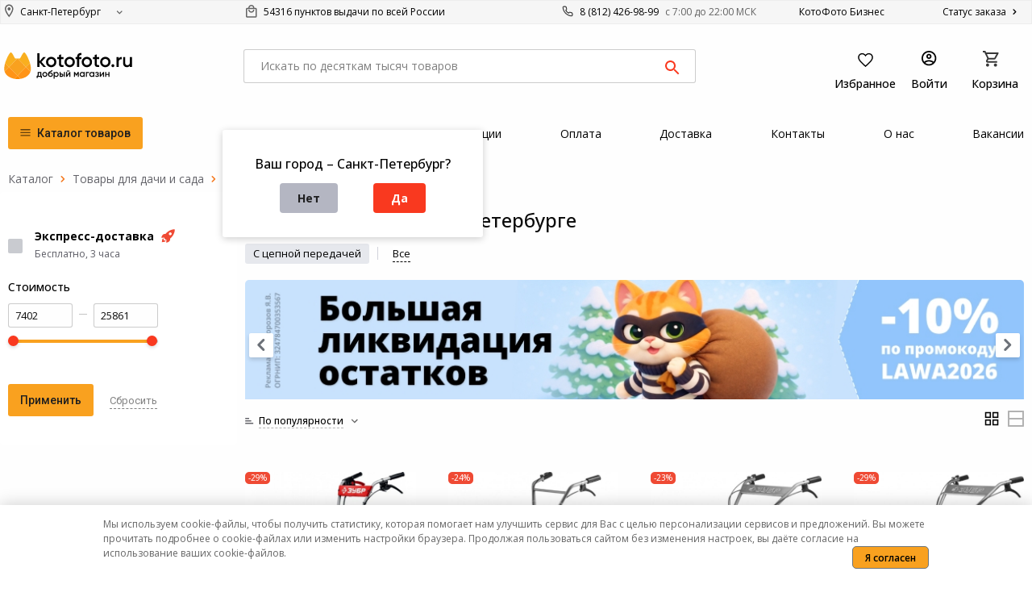

--- FILE ---
content_type: text/html; charset=utf-8
request_url: https://kotofoto.ru/shop/cid_1787_kultivatory.html
body_size: 125694
content:
<!DOCTYPE html>
<html class="no-js" lang="ru">
<head>
    <link rel='alternate' href='https://kotofoto.ru/shop/cid_1787_kultivatory.html' hreflang='x-default' /><link rel='alternate' href='https://kotofoto.ru/moskva/shop/cid_1787_kultivatory.html' hreflang='ru-RU' />
    <script>
        window.currentCity = 1;
        window.sliderConfig = {"product_slider":{"default":5,"resolutions":{"1200":4,"768":3,"576":2}},"similar_slider":{"default":5,"resolutions":{"1200":4,"768":3,"576":2}},"category_slider":{"default":3,"resolutions":{"1200":3,"768":2,"576":1}},"brands_slider":{"default":5,"resolutions":{"1200":3,"768":2,"576":2}},"popular_category_slider":{"default":1.5,"resolutions":{"1200":1.5,"768":2}},"category_last_products_slider":{"default":4,"resolutions":{"1200":4,"768":3,"576":2}}};
        window.dataLayer = [];
        window.dataContainer = [];
        
    </script>
    <script src="https://www.google.com/recaptcha/api.js?render=6LdoRhgrAAAAAF7COKUHd7UzzmT02M_3QfoWKgNf"></script>
    
<script>
['click', 'scroll', 'mousemove', 'touchstart'].forEach(function(e) {
    window.addEventListener(e, ()=>{
        (function(w,d,s,l,i){
            w[l]=w[l]||[];w[l].push({'gtm.start': new Date().getTime(),event:'gtm.js'});
            var f=d.getElementsByTagName(s)[0],
            j=d.createElement(s),
            dl=l!='dataLayer'?'&l='+l:'';
            j.async=true;
            j.src='https://www.googletagmanager.com/gtm.js?id='+i+dl;
            f.parentNode.insertBefore(j,f);
        })(window,document,'script','dataLayer','GTM-MSSH3F6');
    }, {
        once: true
    });
});
</script>

    <script> mindbox = window.mindbox || function() { mindbox.queue.push(arguments); };mindbox.queue = mindbox.queue || []; mindbox('create', { firebaseMessagingSenderId: '222568717451', serviceWorkerPath: '/mindbox-services-worker.js',serviceWorkerScope: '/'}); mindbox('webpush.create');</script><script src="https://api.s.mindbox.ru/scripts/v1/tracker.js" async></script>
    <script type = "text/javascript" > var _tmr = window._tmr || (window._tmr = []);_tmr.push({id: "3675466",type: "pageView",start: (new Date()).getTime()});(function(d, w, id) {if (d.getElementById(id)) return;var ts = d.createElement("script");ts.type = "text/javascript";ts.async = true;ts.id = id;ts.src = "https://top-fwz1.mail.ru/js/code.js";var f = function() {var s = d.getElementsByTagName("script")[0];s.parentNode.insertBefore(ts, s);};if (w.opera == "[object Opera]") {d.addEventListener("DOMContentLoaded", f, false);} else {f();}})(document, window, "tmr-code"); </script><noscript><div><img src="https://top-fwz1.mail.ru/counter?id=3675466;js=na" style="position : absolute;left: -9999px;" alt="Top.Mail.Ru " /></div></noscript>

    <meta charset="utf-8"/>
    <meta http-equiv="x-ua-compatible" content="ie=edge">
    <meta name="viewport" content="width=device-width, initial-scale=1.0"/>

    <title>Культиваторы - купить в Санкт-Петербурге. Культиваторы по цене от 7402 руб. в интернет-магазине КотоФото</title>

    <meta name="description" content="Культиваторы купить в Санкт-Петербурге по выгодной цене. ★ Фото, характеристики. ★ Акции, скидки и бонусы. ★ Кредит, рассрочка. 🚚 Доставка."/>

    <meta property="og:title" content="Культиваторы - купить в Санкт-Петербурге. Культиваторы по цене от 7402 руб. в интернет-магазине КотоФото"/>
    <meta property="og:description" content="Культиваторы купить в Санкт-Петербурге по выгодной цене. ★ Фото, характеристики. ★ Акции, скидки и бонусы. ★ Кредит, рассрочка. 🚚 Доставка."/>

    <link rel="canonical" href="https://kotofoto.ru/shop/cid_1787_kultivatory.html"/>

    <meta name="robots" content="index, follow" />

    <link rel="shortcut icon" href="/favicon.ico" type="image/x-icon">
    <link rel="apple-touch-icon-precomposed" href="/favicon.ico">
    <link rel="apple-touch-icon" sizes="180x180" href="https://kotofoto.ru/img/apple-touch-icon.png">
    <link rel="icon" type="image/png" sizes="32x32" href="https://kotofoto.ru/img/favicon-32x32.png">
    <link rel="icon" type="image/png" sizes="16x16" href="https://kotofoto.ru/img/favicon-16x16.png">
    <link rel="manifest" href="/site.webmanifest">
    <link rel="mask-icon" href="https://kotofoto.ru/img/safari-pinned-tab.svg" color="#5bbad5">
    <meta name="msapplication-TileColor" content="#da532c">
    <meta name="theme-color" content="#ffffff">

    <meta name="mailru-verification" content="0c030c519e8a61bb"/>

    <meta property="og:image" content="https://kotofoto.ru/img/og-image.jpg">

    <style>
        @import url('https://fonts.googleapis.com/css2?family=Open+Sans:wght@300..800&display=swap');.mobkorz1 > *,.mobkorz1 > *:after,.mobkorz1 > *:before {    font-family: 'Open Sans' !important;    font-style: normal;    font-weight: 400;    font-size: 14px;    line-height: 130%;}#tab-desc {    white-space: pre-wrap;}#tab-desc * {    white-space: normal !important;}.reveal {    outline: none !important;}.filterblocks * {    list-style-type: none !important;    list-style: none !important;}.logo-top img {    width: 159px;    height: 40px;}.mega-menu > li {    list-style-type: none;}#mega-1 > li > ul > li {    display: none;}.mega-menu li a {    display: block;    text-align: left;    padding: 10px 20px 10px 10px;    text-decoration: none;    color: #666;    background-size: 12px 12px;    background-position: right bottom;    background-position: right 5px top 12px;}#mega-1 > li > a {    border-top: 1px solid #F1F1F1;}.vtovslider li {    float: left;    list-style: none;    position: relative;    width: 180px;    margin-right: 10px;}.slimgcart {    padding: 1.5rem 0 1.5rem;    text-align: center;    height: 130px;    margin: auto;}.ph_num {    font-size: 14px !important;}@font-face {    font-family: 'FontAwesome';    src: url('/css/fonts/fa.eot?5');    src: url('/css/fonts/fa.eot?5') format('embedded-opentype'),    url('/css/fonts/fa.woff?5') format('woff2'),    url('/css/fonts/fa.woff?5') format('woff'),    url('/css/fonts/fa.ttf?5') format('truetype'),    url('/css/fonts/fa.svg?5#icomoon') format('svg');    font-weight: normal;    font-style: normal}.fa {    display: inline-block;    font: normal normal normal 14px/1 FontAwesome;    font-size: inherit;    text-rendering: auto;    -webkit-font-smoothing: antialiased;    -moz-osx-font-smoothing: grayscale}.linetext {    width: 100%;    text-align: center;    border-bottom: 1px solid #000;    line-height: 0.1em;    margin: 10px 0 20px;    border-color: #a6aaa6;}.linetext span {    color: #a6aaa6;    background: #fff;    padding: 0 10px;}.scale {    transition: 1s;     border-radius: 10px;}.scale:hover {    transform: scale(1.1); }.fa-lg {    font-size: 1.33333333em;    line-height: .75em;    vertical-align: -15%}.fa-2x {    font-size: 2em}.fa-3x {    font-size: 3em}.fa-4x {    font-size: 4em}.fa-5x {    font-size: 5em}.fa-fw {    width: 1.28571429em;    text-align: center}.fa-ul {    padding-left: 0;    margin-left: 2.14285714em;    list-style-type: none}.fa-ul > li {    position: relative}.fa-li {    position: absolute;    left: -2.14285714em;    width: 2.14285714em;    top: .14285714em;    text-align: center}.fa-li.fa-lg {    left: -1.85714286em}.fa-border {    padding: .2em .25em .15em;    border: solid .08em #eee;    border-radius: .1em}.fa-pull-left {    float: left}.fa-pull-right {    float: right}.fa.fa-pull-left {    margin-right: .3em}.fa.fa-pull-right {    margin-left: .3em}.pull-right {    float: right}.pull-left {    float: left}.fa.pull-left {    margin-right: .3em}.fa.pull-right {    margin-left: .3em}.fa-spin {    -webkit-animation: fa-spin 2s infinite linear;    animation: fa-spin 2s infinite linear}.fa-pulse {    -webkit-animation: fa-spin 1s infinite steps(8);    animation: fa-spin 1s infinite steps(8)}@-webkit-keyframes fa-spin {    0% {        -webkit-transform: rotate(0deg);        transform: rotate(0deg)    }    100% {        -webkit-transform: rotate(359deg);        transform: rotate(359deg)    }}@keyframes fa-spin {    0% {        -webkit-transform: rotate(0deg);        transform: rotate(0deg)    }    100% {        -webkit-transform: rotate(359deg);        transform: rotate(359deg)    }}.fa-rotate-90 {    -ms-filter: "progid:DXImageTransform.Microsoft.BasicImage(rotation=1)";    -webkit-transform: rotate(90deg);    -ms-transform: rotate(90deg);    transform: rotate(90deg)}.fa-rotate-180 {    -ms-filter: "progid:DXImageTransform.Microsoft.BasicImage(rotation=2)";    -webkit-transform: rotate(180deg);    -ms-transform: rotate(180deg);    transform: rotate(180deg)}.fa-rotate-270 {    -ms-filter: "progid:DXImageTransform.Microsoft.BasicImage(rotation=3)";    -webkit-transform: rotate(270deg);    -ms-transform: rotate(270deg);    transform: rotate(270deg)}.fa-flip-horizontal {    -ms-filter: "progid:DXImageTransform.Microsoft.BasicImage(rotation=0, mirror=1)";    -webkit-transform: scale(-1, 1);    -ms-transform: scale(-1, 1);    transform: scale(-1, 1)}.fa-flip-vertical {    -ms-filter: "progid:DXImageTransform.Microsoft.BasicImage(rotation=2, mirror=1)";    -webkit-transform: scale(1, -1);    -ms-transform: scale(1, -1);    transform: scale(1, -1)}:root .fa-rotate-90, :root .fa-rotate-180, :root .fa-rotate-270, :root .fa-flip-horizontal, :root .fa-flip-vertical {    filter: none}.fa-stack {    position: relative;    display: inline-block;    width: 2em;    height: 2em;    line-height: 2em;    vertical-align: middle}.fa-stack-1x, .fa-stack-2x {    position: absolute;    left: 0;    width: 100%;    text-align: center}.fa-stack-1x {    line-height: inherit}.fa-stack-2x {    font-size: 2em}.fa-inverse {    color: #fff}.fa-koto {    line-height: 1;}.fa-refresh-round:before {    content: "\e94f";}.fa-old-link-round:before {    content: "\e950";}.fa-bad-search-round:before {    content: "\e951";}.fa-cat2824io:before {    content: "\e93b";}.fa-cat306io:before {    content: "\e93c";}.fa-cat2939io:before {    content: "\e93d";}.fa-cat2431io:before {    content: "\e93e";}.fa-cat503io:before {    content: "\e93f";}.fa-cat3101io:before {    content: "\e940";}.fa-ucenka-small:before {    content: "\e941";}.fa-cat3303io:before {    content: "\e942";}.fa-cat1973io:before {    content: "\e943";}.fa-cat854io:before {    content: "\e944";}.fa-cat3288io:before {    content: "\e945";}.fa-cat99io:before {    content: "\e946";}.fa-cat664io:before {    content: "\e947";}.fa-camp:before {    content: "\e948";}.fa-cat2090io:before {    content: "\e949";}.fa-cat873io:before {    content: "\e94a";}.fa-cat9io:before {    content: "\e94b";}.fa-cat307io:before {    content: "\e94c";}.fa-cat1016io:before {    content: "\e94d";}.fa-angle-down:before {    content: "\e901";}.fa-angle-up:before {    content: "\e938";}.fa-angle-left:before {    content: "\e939";}.fa-angle-right:before {    content: "\e93a";}.fa-external-link:before {    content: "\e900";}.fa-rub:before {    content: "\20bd";}.fa-square:before {    content: "\e902";}.fa-vk:before {    content: "\e903";}.fa-facebook:before {    content: "\e904";}.fa-odnoklassniki:before {    content: "\e905";}.fa-instagram:before {    content: "\e906";}.fa-youtube-play:before {    content: "\e907";}.fa-times:before {    content: "\e908";}.fa-times-small:before {    content: "\e909";}.fa-circle:before {    content: "\e94e";}.fa-circle-o:before {    content: "\e90a";}.fa-check-circle-o:before {    content: "\e90b";}.fa-square-o:before {    content: "\e90c";}.fa-check-square-o:before {    content: "\e90d";}.fa-bullhorn:before {    content: "\e90e";}.fa-chair:before {    content: "\e90f";}.fa-gift-big:before {    content: "\e910";}.fa-gift-middle:before {    content: "\e911";}.fa-gift:before {    content: "\e912";}.fa-envelope:before {    content: "\e913";}.fa-home:before {    content: "\e914";}.fa-phone:before {    content: "\e915";}.fa-cart-plus:before {    content: "\e916";}.fa-shopping-cart:before {    content: "\e917";}.fa-arrow-up:before {    content: "\e918";}.fa-arrow-down:before {    content: "\e919";}.fa-chevron-up:before {    content: "\e91a";}.fa-chevron-down:before {    content: "\e91b";}.fa-chevron-left:before {    content: "\e91c";}.fa-chevron-right:before {    content: "\e91d";}.fa-check:before {    content: "\e91e";}.fa-sort-amount-desc:before {    content: "\e91f";}.fa-filter:before {    content: "\e920";}.fa-search-small:before {    content: "\e921";}.fa-search:before {    content: "\e922";}.fa-bars:before {    content: "\e923";}.fa-star:before {    content: "\e924";}.fa-star-o:before {    content: "\e925";}.fa-th:before {    content: "\e926";}.fa-list:before {    content: "\e927";}.fa-align-justify:before {    content: "\e928";}.fa-magic:before {    content: "\e929";}.fa-thumbs-o-down:before {    content: "\e92a";}.fa-thumbs-o-up:before {    content: "\e92b";}.fa-hand-o-left:before {    content: "\e92c";}.fa-hand-o-right:before {    content: "\e92d";}.fa-eac:before {    content: "\e92e";}.fa-credit-card:before {    content: "\e92f";}.fa-cube:before {    content: "\e930";}.fa-truck:before {    content: "\e931";}.fa-map-marker:before {    content: "\e932";}.fa-refresh:before {    content: "\e933";}.fa-shield:before {    content: "\e934";}.fa-camera:before {    content: "\e935";}.fa-cat-base:before {    content: "\e936";}.fa-cat-fill:before {    content: "\e937";}.fa-info-circle:before {    content: "\e952";}.fa-rst:before {    content: "\e956";}.fa-check-fill:before {    content: "\e953";}.fa-heart:before {    content: "\e954";}.fa-arrow-left:before {    content: "\e955";}.fa-arrow-right:before {    content: "\e957";}.fa-sale:before {    content: "\e958";}.fa-sale-big:before {    content: "\e959";}.fa-avail:before {    content: "\e95a";}.fa-order:before {    content: "\e95b";}.fa-order-big:before {    content: "\e95c";}.fa-empty:before {    content: "\e95d";}.fa-empty.fa-not-available:after {    position: relative;    left: 7px;    top: -1px;    font-family: Open Sans, Arial, Verdana, sans-serif;    font-size: 14px;    padding-left: 5px;    content: "Не в наличии";}.fa-empty-big:before {    content: "\e95e";}.fa-gift-small:before {    content: "\e95f";}.fa-delivery:before {    content: "\e960";}.fa-delivery-big:before {    content: "\e961";}.fa-sale-invers:before {    content: "\e962";}.fa-shield-tick-small:before {    content: "\e963";}.fa-shield-tick:before {    content: "\e964";}.fa-hours:before {    content: "\e965";}.fa-twitter:before {    content: "\e966";}.fa-partpay:before {    content: "\e967";}.fa-catcoin-small:before {    content: "\e96b";}.fa-catcoin:before {    content: "\e96c";}.fa-cat3402io:before {    content: "\e96d";}.fa-wapp:before {    content: "\e968";}.fa-wa:before {    content: "\e968";    color: #45C554;}.fa-wp:before {    content: "\e968";}.fa-vbr:before {    content: "\e969";    color: #645CA3;}.fa-fb:before {    content: "\e96a";    color: #007FFF;}.fa-fbmes:before {    content: "\e96a";}.fa-tlgr:before {    content: "\e96e";    color: #2FA6DA;}.fa-callsms:before {    content: "\e96f";}.fa-vkmes:before {    content: "\e970";}.fa-cat2815io:before {    content: "\e971";}.fa-cat3562io:before {    content: "\e972";}.fa-cat3561io:before {    content: "\e973";}.fa-buyer-small:before {    content: "\e974";}.fa-buyer-big:before {    content: "\e975";}.fa-sett-small:before {    content: "\e976";}.fa-sett-big:before {    content: "\e977";}.fa-reg-small:before {    content: "\e978";}.fa-reg-big:before {    content: "\e979";}.sr-only {    position: absolute;    width: 1px;    height: 1px;    padding: 0;    margin: -1px;    overflow: hidden;    clip: rect(0, 0, 0, 0);    border: 0}.sr-only-focusable:active, .sr-only-focusable:focus {    position: static;    width: auto;    height: auto;    margin: 0;    overflow: visible;    clip: auto}html {    font-family: Open Sans, Arial, Verdana, sans-serif;    -ms-text-size-adjust: 100%;    -webkit-text-size-adjust: 100%}body {    margin: 0}article, aside, details, figcaption, figure, footer, header, hgroup, main, menu, nav, section, summary {    display: block}audio, canvas, progress, video {    display: inline-block;    vertical-align: baseline}audio:not([controls]) {    display: none;    height: 0}[hidden], template {    display: none}a {    background-color: transparent}a:active, a:hover {    outline: 0}abbr[title] {    border-bottom: 1px dotted}b, strong {    font-weight: 700}dfn {    font-style: italic}mark {    background: #ff0;    color: #000}small {    font-size: 80%}sub, sup {    font-size: 75%;    line-height: 0;    position: relative;    vertical-align: baseline}sup {    top: -.5em}sub {    bottom: -.25em}img {    border: 0}svg:not(:root) {    overflow: hidden}figure {    margin: 1em 40px}hr {    box-sizing: content-box;    height: 0}pre {    overflow: auto}code, kbd, pre, samp {    font-family: monospace;    font-size: 1em}button, input, optgroup, select, textarea {    color: inherit;    font: inherit;    margin: 0}button {    overflow: visible}button, select {    text-transform: none}button, html input[type=button], input[type=reset], input[type=submit] {    -webkit-appearance: button;    cursor: pointer}button[disabled], html input[disabled] {    cursor: not-allowed}button::-moz-focus-inner, input::-moz-focus-inner {    border: 0;    padding: 0}input {    line-height: normal}input[type=checkbox], input[type=radio] {    box-sizing: border-box;    padding: 0}input[type=number]::-webkit-inner-spin-button, input[type=number]::-webkit-outer-spin-button {    height: auto}input[type=search] {    -webkit-appearance: textfield;    box-sizing: content-box}input[type=search]::-webkit-search-cancel-button, input[type=search]::-webkit-search-decoration {    -webkit-appearance: none}legend {    border: 0;    padding: 0}textarea {    overflow: auto}optgroup {    font-weight: 700}table {    border-collapse: collapse;    border-spacing: 0}td, th {    padding: 0}.foundation-mq {    font-family: "small=0em&medium=40em&large=64em&xlarge=75em&xxlarge=90em"}html {    font-size: 100%;    box-sizing: border-box}*, :after, :before {    box-sizing: inherit}body {    padding: 0;    margin: 0;    font-family: Open Sans, Arial, Verdana, sans-serif;    font-weight: 400;    line-height: 1.5;    color: #0a0a0a;    background: #fefefe;    -webkit-font-smoothing: antialiased;    -moz-osx-font-smoothing: grayscale}img {    max-width: 100%;    height: auto;    -ms-interpolation-mode: bicubic;    display: inline-block;    vertical-align: middle}textarea {    height: auto;    min-height: 50px;    border-radius: 0}select {    width: 100%;    border-radius: 0}#map_canvas embed, #map_canvas img, #map_canvas object, .map_canvas embed, .map_canvas img, .map_canvas object, .mqa-display embed, .mqa-display img, .mqa-display object {    max-width: none !important}button {    -webkit-appearance: none;    -moz-appearance: none;    background: transparent;    padding: 0;    border: 0;    border-radius: 0;    line-height: 1}[data-whatinput=mouse] button {    outline: 0}.is-visible {    display: block !important}.is-hidden {    display: none !important}.row {    max-width: 80rem;    margin-left: auto;    margin-right: auto}.row:after, .row:before {    content: ' ';    display: table}.row:after {    clear: both}.row.collapse > .column, .row.collapse > .columns {    padding-left: 0;    padding-right: 0;}.product-tradein-link {    display: block;    margin-bottom: 20px;    padding: 10px;    line-height: 18px;    background: #D5ECFF;    -webkit-border-radius: 3px;    -moz-border-radius: 3px;    border-radius: 3px;    color: #3F6BD2;    text-align: center;    font-size: 14px;}.product-tradein-link:hover {    cursor: pointer;    color: #1a5a98;    background: #cde6ff;}.product-tradein-link.cart {    font-size: 13px !important;    display: inline-block;    padding: 5px 10px !important;    text-decoration: none !important;    margin-bottom: 0;    margin-top: 5px;    margin-left: 10px;    line-height: 18px !important;}.row .row {    max-width: none;    margin-left: -.625rem;    margin-right: -.625rem}@media screen and (min-width: 40em) {    .row .row {        margin-left: -.9375rem;        margin-right: -.9375rem    }}.row.tabs-content-pickup,.row.tabs-content-delivery {    margin-left: 0;    margin-right: 0;}.row .row.collapse {    margin-left: 0;    margin-right: 0}.row.expanded {    max-width: none}.row.expanded .row {    margin-left: auto;    margin-right: auto}.column, .columns {    width: 100%;    float: left;    padding-left: .625rem;    padding-right: .625rem}@media screen and (min-width: 40em) {    .column, .columns {        padding-left: .9375rem;        padding-right: .9375rem    }}.column:last-child:not(:first-child), .columns:last-child:not(:first-child) {    float: right}.column.end:last-child:last-child, .end.columns:last-child:last-child {    float: left}.column.row.row, .row.row.columns {    float: none}.row .column.row.row, .row .row.row.columns {    padding-left: 0;    padding-right: 0;    margin-left: 0;    margin-right: 0}.small-1 {    width: 8.33333%}.small-push-1 {    position: relative;    left: 8.33333%}.small-pull-1 {    position: relative;    left: -8.33333%}.small-offset-0 {    margin-left: 0}.small-2 {    width: 16.66667%}.small-push-2 {    position: relative;    left: 16.66667%}.small-pull-2 {    position: relative;    left: -16.66667%}.small-offset-1 {    margin-left: 8.33333%}.small-3 {    width: 25%}.small-push-3 {    position: relative;    left: 25%}.small-pull-3 {    position: relative;    left: -25%}.small-offset-2 {    margin-left: 16.66667%}.small-4 {    width: 33.33333%}.small-push-4 {    position: relative;    left: 33.33333%}.small-pull-4 {    position: relative;    left: -33.33333%}.small-offset-3 {    margin-left: 25%}.small-5 {    width: 41.66667%}.small-push-5 {    position: relative;    left: 41.66667%}.small-pull-5 {    position: relative;    left: -41.66667%}.small-offset-4 {    margin-left: 33.33333%}.small-6 {    width: 50%}.small-push-6 {    position: relative;    left: 50%}.small-pull-6 {    position: relative;    left: -50%}.small-offset-5 {    margin-left: 41.66667%}.small-7 {    width: 58.33333%}.small-push-7 {    position: relative;    left: 58.33333%}.small-pull-7 {    position: relative;    left: -58.33333%}.small-offset-6 {    margin-left: 50%}.small-8 {    width: 66.66667%}.small-push-8 {    position: relative;    left: 66.66667%}.small-pull-8 {    position: relative;    left: -66.66667%}.small-offset-7 {    margin-left: 58.33333%}.small-9 {    width: 75%}.small-push-9 {    position: relative;    left: 75%}.small-pull-9 {    position: relative;    left: -75%}.small-offset-8 {    margin-left: 66.66667%}.small-10 {    width: 83.33333%}.small-push-10 {    position: relative;    left: 83.33333%}.small-pull-10 {    position: relative;    left: -83.33333%}.small-offset-9 {    margin-left: 75%}.small-11 {    width: 91.66667%}.small-push-11 {    position: relative;    left: 91.66667%}.small-pull-11 {    position: relative;    left: -91.66667%}.small-offset-10 {    margin-left: 83.33333%}.small-12 {    width: 100%}.small-offset-11 {    margin-left: 91.66667%}.small-up-1 > .column, .small-up-1 > .columns {    width: 100%;    float: left}.small-up-1 > .column:nth-of-type(1n), .small-up-1 > .columns:nth-of-type(1n) {    clear: none}.small-up-1 > .column:nth-of-type(1n+1), .small-up-1 > .columns:nth-of-type(1n+1) {    clear: both}.small-up-1 > .column:last-child, .small-up-1 > .columns:last-child {    float: left}.small-up-2 > .column, .small-up-2 > .columns {    width: 50%;    float: left}.small-up-2 > .column:nth-of-type(1n), .small-up-2 > .columns:nth-of-type(1n) {    clear: none}.small-up-2 > .column:nth-of-type(2n+1), .small-up-2 > .columns:nth-of-type(2n+1) {    clear: both}.small-up-2 > .column:last-child, .small-up-2 > .columns:last-child {    float: left}.small-up-3 > .column, .small-up-3 > .columns {    width: 33.33333%;    float: left}.small-up-3 > .column:nth-of-type(1n), .small-up-3 > .columns:nth-of-type(1n) {    clear: none}.small-up-3 > .column:nth-of-type(3n+1), .small-up-3 > .columns:nth-of-type(3n+1) {    clear: both}.small-up-3 > .column:last-child, .small-up-3 > .columns:last-child {    float: left}.small-up-4 > .column, .small-up-4 > .columns {    width: 25%;    float: left}.small-up-4 > .column:nth-of-type(1n), .small-up-4 > .columns:nth-of-type(1n) {    clear: none}.small-up-4 > .column:nth-of-type(4n+1), .small-up-4 > .columns:nth-of-type(4n+1) {    clear: both}.small-up-4 > .column:last-child, .small-up-4 > .columns:last-child {    float: left}.small-up-5 > .column, .small-up-5 > .columns {    width: 20%;    float: left}.small-up-5 > .column:nth-of-type(1n), .small-up-5 > .columns:nth-of-type(1n) {    clear: none}.small-up-5 > .column:nth-of-type(5n+1), .small-up-5 > .columns:nth-of-type(5n+1) {    clear: both}.small-up-5 > .column:last-child, .small-up-5 > .columns:last-child {    float: left}.small-up-6 > .column, .small-up-6 > .columns {    width: 16.66667%;    float: left}.small-up-6 > .column:nth-of-type(1n), .small-up-6 > .columns:nth-of-type(1n) {    clear: none}.small-up-6 > .column:nth-of-type(6n+1), .small-up-6 > .columns:nth-of-type(6n+1) {    clear: both}.small-up-6 > .column:last-child, .small-up-6 > .columns:last-child {    float: left}.small-up-7 > .column, .small-up-7 > .columns {    width: 14.28571%;    float: left}.small-up-7 > .column:nth-of-type(1n), .small-up-7 > .columns:nth-of-type(1n) {    clear: none}.small-up-7 > .column:nth-of-type(7n+1), .small-up-7 > .columns:nth-of-type(7n+1) {    clear: both}.small-up-7 > .column:last-child, .small-up-7 > .columns:last-child {    float: left}.small-up-8 > .column, .small-up-8 > .columns {    width: 12.5%;    float: left}.small-up-8 > .column:nth-of-type(1n), .small-up-8 > .columns:nth-of-type(1n) {    clear: none}.small-up-8 > .column:nth-of-type(8n+1), .small-up-8 > .columns:nth-of-type(8n+1) {    clear: both}.small-up-8 > .column:last-child, .small-up-8 > .columns:last-child {    float: left}.small-collapse > .column, .small-collapse > .columns {    padding-left: 0;    padding-right: 0}.expanded.row .small-collapse.row, .small-collapse .row {    margin-left: 0;    margin-right: 0}.small-uncollapse > .column, .small-uncollapse > .columns {    padding-left: .625rem;    padding-right: .625rem}.small-centered {    float: none;    margin-left: auto;    margin-right: auto}.small-pull-0, .small-push-0, .small-uncentered {    position: static;    margin-left: 0;    margin-right: 0;    float: left}@media screen and (min-width: 40em) {    .medium-1 {        width: 8.33333%    }    .medium-push-1 {        position: relative;        left: 8.33333%    }    .medium-pull-1 {        position: relative;        left: -8.33333%    }    .medium-offset-0 {        margin-left: 0    }    .medium-2 {        width: 16.66667%    }    .medium-push-2 {        position: relative;        left: 16.66667%    }    .medium-pull-2 {        position: relative;        left: -16.66667%    }    .medium-offset-1 {        margin-left: 8.33333%    }    .medium-3 {        width: 25%    }    .medium-push-3 {        position: relative;        left: 25%    }    .medium-pull-3 {        position: relative;        left: -25%    }    .medium-offset-2 {        margin-left: 16.66667%    }    .medium-4 {        width: 33.33333%    }    .medium-push-4 {        position: relative;        left: 33.33333%    }    .medium-pull-4 {        position: relative;        left: -33.33333%    }    .medium-offset-3 {        margin-left: 25%    }    .medium-5 {        width: 41.66667%    }    .medium-push-5 {        position: relative;        left: 41.66667%    }    .medium-pull-5 {        position: relative;        left: -41.66667%    }    .medium-offset-4 {        margin-left: 33.33333%    }    .medium-6 {        width: 50%    }    .medium-push-6 {        position: relative;        left: 50%    }    .medium-pull-6 {        position: relative;        left: -50%    }    .medium-offset-5 {        margin-left: 41.66667%    }    .medium-7 {        width: 58.33333%    }    .medium-push-7 {        position: relative;        left: 58.33333%    }    .medium-pull-7 {        position: relative;        left: -58.33333%    }    .medium-offset-6 {        margin-left: 50%    }    .medium-8 {        width: 66.66667%    }    .medium-push-8 {        position: relative;        left: 66.66667%    }    .medium-pull-8 {        position: relative;        left: -66.66667%    }    .medium-offset-7 {        margin-left: 58.33333%    }    .medium-9 {        width: 75%    }    .medium-push-9 {        position: relative;        left: 75%    }    .medium-pull-9 {        position: relative;        left: -75%    }    .medium-offset-8 {        margin-left: 66.66667%    }    .medium-10 {        width: 83.33333%    }    .medium-push-10 {        position: relative;        left: 83.33333%    }    .medium-pull-10 {        position: relative;        left: -83.33333%    }    .medium-offset-9 {        margin-left: 75%    }    .medium-11 {        width: 91.66667%    }    .medium-push-11 {        position: relative;        left: 91.66667%    }    .medium-pull-11 {        position: relative;        left: -91.66667%    }    .medium-offset-10 {        margin-left: 83.33333%    }    .medium-12 {        width: 100%    }    .medium-offset-11 {        margin-left: 91.66667%    }    .medium-up-1 > .column, .medium-up-1 > .columns {        width: 100%;        float: left    }    .medium-up-1 > .column:nth-of-type(1n), .medium-up-1 > .columns:nth-of-type(1n) {        clear: none    }    .medium-up-1 > .column:nth-of-type(1n+1), .medium-up-1 > .columns:nth-of-type(1n+1) {        clear: both    }    .medium-up-1 > .column:last-child, .medium-up-1 > .columns:last-child {        float: left    }    .medium-up-2 > .column, .medium-up-2 > .columns {        width: 50%;        float: left    }    .medium-up-2 > .column:nth-of-type(1n), .medium-up-2 > .columns:nth-of-type(1n) {        clear: none    }    .medium-up-2 > .column:nth-of-type(2n+1), .medium-up-2 > .columns:nth-of-type(2n+1) {        clear: both    }    .medium-up-2 > .column:last-child, .medium-up-2 > .columns:last-child {        float: left    }    .medium-up-3 > .column, .medium-up-3 > .columns {        width: 33.33333%;        float: left    }    .medium-up-3 > .column:nth-of-type(1n), .medium-up-3 > .columns:nth-of-type(1n) {        clear: none    }    .medium-up-3 > .column:nth-of-type(3n+1), .medium-up-3 > .columns:nth-of-type(3n+1) {        clear: both    }    .medium-up-3 > .column:last-child, .medium-up-3 > .columns:last-child {        float: left    }    .medium-up-4 > .column, .medium-up-4 > .columns {        width: 25%;        float: left    }    .medium-up-4 > .column:nth-of-type(1n), .medium-up-4 > .columns:nth-of-type(1n) {        clear: none    }    .medium-up-4 > .column:nth-of-type(4n+1), .medium-up-4 > .columns:nth-of-type(4n+1) {        clear: both    }    .medium-up-4 > .column:last-child, .medium-up-4 > .columns:last-child {        float: left    }    .medium-up-5 > .column, .medium-up-5 > .columns {        width: 20%;        float: left    }    .medium-up-5 > .column:nth-of-type(1n), .medium-up-5 > .columns:nth-of-type(1n) {        clear: none    }    .medium-up-5 > .column:nth-of-type(5n+1), .medium-up-5 > .columns:nth-of-type(5n+1) {        clear: both    }    .medium-up-5 > .column:last-child, .medium-up-5 > .columns:last-child {        float: left    }    .medium-up-6 > .column, .medium-up-6 > .columns {        width: 16.66667%;        float: left    }    .medium-up-6 > .column:nth-of-type(1n), .medium-up-6 > .columns:nth-of-type(1n) {        clear: none    }    .medium-up-6 > .column:nth-of-type(6n+1), .medium-up-6 > .columns:nth-of-type(6n+1) {        clear: both    }    .medium-up-6 > .column:last-child, .medium-up-6 > .columns:last-child {        float: left    }    .medium-up-7 > .column, .medium-up-7 > .columns {        width: 14.28571%;        float: left    }    .medium-up-7 > .column:nth-of-type(1n), .medium-up-7 > .columns:nth-of-type(1n) {        clear: none    }    .medium-up-7 > .column:nth-of-type(7n+1), .medium-up-7 > .columns:nth-of-type(7n+1) {        clear: both    }    .medium-up-7 > .column:last-child, .medium-up-7 > .columns:last-child {        float: left    }    .medium-up-8 > .column, .medium-up-8 > .columns {        width: 12.5%;        float: left    }    .medium-up-8 > .column:nth-of-type(1n), .medium-up-8 > .columns:nth-of-type(1n) {        clear: none    }    .medium-up-8 > .column:nth-of-type(8n+1), .medium-up-8 > .columns:nth-of-type(8n+1) {        clear: both    }    .medium-up-8 > .column:last-child, .medium-up-8 > .columns:last-child {        float: left    }    .medium-collapse > .column, .medium-collapse > .columns {        padding-left: 0;        padding-right: 0    }    .expanded.row .medium-collapse.row, .medium-collapse .row {        margin-left: 0;        margin-right: 0    }    .medium-uncollapse > .column, .medium-uncollapse > .columns {        padding-left: .9375rem;        padding-right: .9375rem    }    .medium-centered {        float: none;        margin-left: auto;        margin-right: auto    }    .medium-pull-0, .medium-push-0, .medium-uncentered {        position: static;        margin-left: 0;        margin-right: 0;        float: left    }}@media screen and (min-width: 64em) {    .large-1 {        width: 8.33333%    }    .large-push-1 {        position: relative;        left: 8.33333%    }    .large-pull-1 {        position: relative;        left: -8.33333%    }    .large-offset-0 {        margin-left: 0    }    .large-2 {        width: 16.66667%    }    .large-push-2 {        position: relative;        left: 16.66667%    }    .large-pull-2 {        position: relative;        left: -16.66667%    }    .large-offset-1 {        margin-left: 8.33333%    }    .large-3 {        width: 25%    }    .large-push-3 {        position: relative;        left: 25%    }    .large-pull-3 {        position: relative;        left: -25%    }    .large-offset-2 {        margin-left: 16.66667%    }    .large-4 {        width: 33.33333%    }    .large-push-4 {        position: relative;        left: 33.33333%    }    .large-pull-4 {        position: relative;        left: -33.33333%    }    .large-offset-3 {        margin-left: 25%    }    .large-5 {        width: 41.66667%    }    .large-push-5 {        position: relative;        left: 41.66667%    }    .large-pull-5 {        position: relative;        left: -41.66667%    }    .large-offset-4 {        margin-left: 33.33333%    }    .large-6 {        width: 50%    }    .large-push-6 {        position: relative;        left: 50%    }    .large-pull-6 {        position: relative;        left: -50%    }    .large-offset-5 {        margin-left: 41.66667%    }    .large-7 {        width: 58.33333%    }    .large-push-7 {        position: relative;        left: 58.33333%    }    .large-pull-7 {        position: relative;        left: -58.33333%    }    .large-offset-6 {        margin-left: 50%    }    .large-8 {        width: 66.66667%    }    .large-push-8 {        position: relative;        left: 66.66667%    }    .large-pull-8 {        position: relative;        left: -66.66667%    }    .large-offset-7 {        margin-left: 58.33333%    }    .large-9 {        width: 75%    }    .large-push-9 {        position: relative;        left: 75%    }    .large-pull-9 {        position: relative;        left: -75%    }    .large-offset-8 {        margin-left: 66.66667%    }    .large-10 {        width: 83.33333%    }    .large-push-10 {        position: relative;        left: 83.33333%    }    .large-pull-10 {        position: relative;        left: -83.33333%    }    .large-offset-9 {        margin-left: 75%    }    .large-11 {        width: 91.66667%    }    .large-push-11 {        position: relative;        left: 91.66667%    }    .large-pull-11 {        position: relative;        left: -91.66667%    }    .large-offset-10 {        margin-left: 83.33333%    }    .large-12 {        width: 100%    }    .large-offset-11 {        margin-left: 91.66667%    }    .large-up-1 > .column, .large-up-1 > .columns {        width: 100%;        float: left    }    .large-up-1 > .column:nth-of-type(1n), .large-up-1 > .columns:nth-of-type(1n) {        clear: none    }    .large-up-1 > .column:nth-of-type(1n+1), .large-up-1 > .columns:nth-of-type(1n+1) {        clear: both    }    .large-up-1 > .column:last-child, .large-up-1 > .columns:last-child {        float: left    }    .large-up-2 > .column, .large-up-2 > .columns {        width: 50%;        float: left    }    .large-up-2 > .column:nth-of-type(1n), .large-up-2 > .columns:nth-of-type(1n) {        clear: none    }    .large-up-2 > .column:nth-of-type(2n+1), .large-up-2 > .columns:nth-of-type(2n+1) {        clear: both    }    .large-up-2 > .column:last-child, .large-up-2 > .columns:last-child {        float: left    }    .large-up-3 > .column, .large-up-3 > .columns {        width: 33.33333%;        float: left    }    .large-up-3 > .column:nth-of-type(1n), .large-up-3 > .columns:nth-of-type(1n) {        clear: none    }    .large-up-3 > .column:nth-of-type(3n+1), .large-up-3 > .columns:nth-of-type(3n+1) {        clear: both    }    .large-up-3 > .column:last-child, .large-up-3 > .columns:last-child {        float: left    }    .large-up-4 > .column, .large-up-4 > .columns {        width: 25%;        float: left    }    .large-up-4 > .column:nth-of-type(1n), .large-up-4 > .columns:nth-of-type(1n) {        clear: none    }    .large-up-4 > .column:nth-of-type(4n+1), .large-up-4 > .columns:nth-of-type(4n+1) {        clear: both    }    .large-up-4 > .column:last-child, .large-up-4 > .columns:last-child {        float: left    }    .large-up-5 > .column, .large-up-5 > .columns {        width: 20%;        float: left    }    .large-up-5 > .column:nth-of-type(1n), .large-up-5 > .columns:nth-of-type(1n) {        clear: none    }    .large-up-5 > .column:nth-of-type(5n+1), .large-up-5 > .columns:nth-of-type(5n+1) {        clear: both    }    .large-up-5 > .column:last-child, .large-up-5 > .columns:last-child {        float: left    }    .large-up-6 > .column, .large-up-6 > .columns {        width: 16.66667%;        float: left    }    .large-up-6 > .column:nth-of-type(1n), .large-up-6 > .columns:nth-of-type(1n) {        clear: none    }    .large-up-6 > .column:nth-of-type(6n+1), .large-up-6 > .columns:nth-of-type(6n+1) {        clear: both    }    .large-up-6 > .column:last-child, .large-up-6 > .columns:last-child {        float: left    }    .large-up-7 > .column, .large-up-7 > .columns {        width: 14.28571%;        float: left    }    .large-up-7 > .column:nth-of-type(1n), .large-up-7 > .columns:nth-of-type(1n) {        clear: none    }    .large-up-7 > .column:nth-of-type(7n+1), .large-up-7 > .columns:nth-of-type(7n+1) {        clear: both    }    .large-up-7 > .column:last-child, .large-up-7 > .columns:last-child {        float: left    }    .large-up-8 > .column, .large-up-8 > .columns {        width: 12.5%;        float: left    }    .large-up-8 > .column:nth-of-type(1n), .large-up-8 > .columns:nth-of-type(1n) {        clear: none    }    .large-up-8 > .column:nth-of-type(8n+1), .large-up-8 > .columns:nth-of-type(8n+1) {        clear: both    }    .large-up-8 > .column:last-child, .large-up-8 > .columns:last-child {        float: left    }    .large-collapse > .column, .large-collapse > .columns {        padding-left: 0;        padding-right: 0    }    .expanded.row .large-collapse.row, .large-collapse .row {        margin-left: 0;        margin-right: 0    }    .large-uncollapse > .column, .large-uncollapse > .columns {        padding-left: .9375rem;        padding-right: .9375rem    }    .large-centered {        float: none;        margin-left: auto;        margin-right: auto    }    .large-pull-0, .large-push-0, .large-uncentered {        position: static;        margin-left: 0;        margin-right: 0;        float: left    }}blockquote, dd, div, dl, dt, form, h1, h2, h3, h4, h5, h6, li, ol, p, pre, td, th, ul {    margin: 0;    padding: 0}p {    font-size: inherit;    line-height: 1.6;    margin-bottom: 1rem;    text-rendering: optimizeLegibility}em, i {    font-style: italic}b, em, i, strong {    line-height: inherit}b, strong {    font-weight: 700}small {    font-size: 80%;    line-height: inherit}h1, h2, h3, h4, h5, h6 {    font-family: Open Sans, Arial, Verdana, sans-serif;    font-weight: 400;    font-style: normal;    color: inherit;    text-rendering: optimizeLegibility;    margin-top: 0;    margin-bottom: .5rem;    line-height: 1.4}h1 small, h2 small, h3 small, h4 small, h5 small, h6 small {    color: #cacaca;    line-height: 0}h1 {    font-size: 1.5rem}h2 {    font-size: 1.25rem}h3 {    font-size: 1.1875rem}h4 {    font-size: 1.125rem}h5 {    font-size: 1.0625rem}h6 {    font-size: 1rem}@media screen and (min-width: 40em) {    h1 {        font-size: 3rem    }    h2 {        font-size: 2.5rem    }    h3 {        font-size: 1.9375rem    }    h4 {        font-size: 1.5625rem    }    h5 {        font-size: 1.25rem    }    h6 {        font-size: 1rem    }}a {    color: #2199e8;    text-decoration: none;    line-height: inherit;    cursor: pointer}a:focus, a:hover {    color: #1585cf}a img {    border: 0}hr {    max-width: 75rem;    height: 0;    border-right: 0;    border-top: 0;    border-bottom: 1px solid #cacaca;    border-left: 0;    margin: 1.25rem auto;    clear: both}dl, ol, ul {    line-height: 1.6;    margin-bottom: 1rem;    list-style-position: outside}li {    font-size: inherit}ul {    list-style-type: disc}ol, ul {    margin-left: 1.25rem}ol ol, ol ul, ul ol, ul ul {    margin-left: 1.25rem;    margin-bottom: 0}dl {    margin-bottom: 1rem}dl dt {    margin-bottom: .3rem;    font-weight: 700}blockquote {    margin: 0 0 1rem;    padding: .5625rem 1.25rem 0 1.1875rem;    border-left: 1px solid #cacaca}blockquote, blockquote p {    line-height: 1.6;    color: #8a8a8a}cite {    display: block;    font-size: .8125rem;    color: #8a8a8a}cite:before {    content: '\2014 \0020'}abbr {    color: #0a0a0a;    cursor: help;    border-bottom: 1px dotted #0a0a0a}code {    font-weight: 400;    border: 1px solid #cacaca;    padding: .125rem .3125rem .0625rem}code, kbd {    font-family: Consolas, Liberation Mono, Courier, monospace;    color: #0a0a0a;    background-color: #e6e6e6}kbd {    padding: .125rem .25rem 0;    margin: 0}.subheader {    margin-top: .2rem;    margin-bottom: .5rem;    font-weight: 400;    line-height: 1.4;    color: #8a8a8a}.lead {    font-size: 125%;    line-height: 1.6}.stat {    font-size: 2.5rem;    line-height: 1}p + .stat {    margin-top: -1rem}.no-bullet {    margin-left: 0;    list-style: none}.text-strike {    text-decoration: line-through;}.text-left {    text-align: left}.text-right {    text-align: right}.text-center {    text-align: center}.text-justify {    text-align: justify}@media screen and (min-width: 40em) {    .medium-text-left {        text-align: left    }    .medium-text-right {        text-align: right    }    .medium-text-center {        text-align: center    }    .medium-text-justify {        text-align: justify    }}@media screen and (min-width: 64em) {    .large-text-left {        text-align: left    }    .large-text-right {        text-align: right    }    .large-text-center {        text-align: center    }    .large-text-justify {        text-align: justify    }}.show-for-print {    display: none !important}@media print {    * {        background: transparent !important;        color: #000 !important;        box-shadow: none !important;        text-shadow: none !important    }    .show-for-print {        display: block !important    }    .hide-for-print {        display: none !important    }    table.show-for-print {        display: table !important    }    thead.show-for-print {        display: table-header-group !important    }    tbody.show-for-print {        display: table-row-group !important    }    tr.show-for-print {        display: table-row !important    }    td.show-for-print, th.show-for-print {        display: table-cell !important    }    a, a:visited {        text-decoration: underline    }    a[href]:after {        content: " (" attr(href) ")"    }    .ir a:after, a[href^='#']:after, a[href^='javascript:']:after {        content: ''    }    abbr[title]:after {        content: " (" attr(title) ")"    }    blockquote, pre {        border: 1px solid #8a8a8a;        page-break-inside: avoid    }    thead {        display: table-header-group    }    img, tr {        page-break-inside: avoid    }    img {        max-width: 100% !important    }    @page {        margin: .5cm    }    h2, h3, p {        orphans: 3;        widows: 3    }    h2, h3 {        page-break-after: avoid    }}[type=color], [type=date], [type=datetime-local], [type=datetime], [type=email], [type=month], [type=number], [type=password], [type=search], [type=tel], [type=text], [type=time], [type=url], [type=week], textarea {    display: block;    box-sizing: border-box;    width: 100%;    height: 2.4375rem;    padding: .5rem;    border: 1px solid #cacaca;    margin: 0 0 1rem;    font-family: inherit;    font-size: 1rem;    color: #0a0a0a;    background-color: #fefefe;    box-shadow: inset 0 1px 2px hsla(0, 0%, 4%, .1);    border-radius: 0;    -webkit-transition: -webkit-box-shadow .5s, border-color .25s ease-in-out;    transition: box-shadow .5s, border-color .25s ease-in-out;    -webkit-appearance: none;    -moz-appearance: none}[type=color]:focus, [type=date]:focus, [type=datetime-local]:focus, [type=datetime]:focus, [type=email]:focus, [type=month]:focus, [type=number]:focus, [type=password]:focus, [type=search]:focus, [type=tel]:focus, [type=text]:focus, [type=time]:focus, [type=url]:focus, [type=week]:focus, textarea:focus {    border: 1px solid #8a8a8a;    background-color: #fefefe;    outline: none;    box-shadow: 0 0 5px #cacaca;    -webkit-transition: -webkit-box-shadow .5s, border-color .25s ease-in-out;    transition: box-shadow .5s, border-color .25s ease-in-out}textarea {    max-width: 100%}textarea[rows] {    height: auto}input::-webkit-input-placeholder, textarea::-webkit-input-placeholder {    color: #cacaca}input::-moz-placeholder, textarea::-moz-placeholder {    color: #cacaca}input:-ms-input-placeholder, textarea:-ms-input-placeholder {    color: #cacaca}input::placeholder, textarea::placeholder {    color: #cacaca}input:disabled, input[readonly], textarea:disabled, textarea[readonly] {    background-color: #e6e6e6;    cursor: not-allowed}[type=button], [type=submit] {    border-radius: 0;    -webkit-appearance: none;    -moz-appearance: none}input[type=search] {    box-sizing: border-box}[type=checkbox], [type=file], [type=radio] {    margin: 0 0 1rem}[type=checkbox] + label, [type=radio] + label {    display: inline-block;    margin-left: .5rem;    margin-right: 1rem;    margin-bottom: 0;    vertical-align: baseline}[type=checkbox] + label[for], [type=radio] + label[for] {    cursor: pointer}label > [type=checkbox], label > [type=radio] {    margin-right: .5rem}[type=file] {    width: 100%}label {    display: block;    margin: 0;    font-size: .875rem;    font-weight: 400;    line-height: 1.8;    color: #0a0a0a}label.middle {    margin: 0 0 1rem;    padding: .5625rem 0}.help-text {    margin-top: -.5rem;    font-size: .8125rem;    font-style: italic;    color: #0a0a0a}.input-group {    display: table;    width: 100%;    margin-bottom: 1rem}.input-group > :first-child, .input-group > :last-child > * {    border-radius: 0 0 0 0}.input-group-button, .input-group-field, .input-group-label {    margin: 0;    white-space: nowrap;    display: table-cell;    vertical-align: middle}.input-group-label {    text-align: center;    padding: 0 1rem;    background: #e6e6e6;    color: #0a0a0a;    border: 1px solid #cacaca;    white-space: nowrap;    width: 1%;    height: 100%}.input-group-label:first-child {    border-right: 0}.input-group-label:last-child {    border-left: 0}.input-group-field {    border-radius: 0;    height: 2.5rem}.input-group-button {    padding-top: 0;    padding-bottom: 0;    text-align: center;    height: 100%;    width: 1%}.input-group-button a, .input-group-button button, .input-group-button input {    margin: 0}.input-group .input-group-button {    display: table-cell}fieldset {    border: 0;    padding: 0;    margin: 0}legend {    margin-bottom: .5rem;    max-width: 100%}.fieldset {    border: 1px solid #cacaca;    padding: 1.25rem;    margin: 1.125rem 0}.fieldset legend {    background: #fefefe;    padding: 0 .1875rem;    margin: 0;    margin-left: -.1875rem}select {    height: 2.4375rem;    padding: .5rem;    border: 1px solid #cacaca;    margin: 0 0 1rem;    font-size: 1rem;    font-family: inherit;    line-height: normal;    color: #0a0a0a;    background-color: #fefefe;    border-radius: 0;    -webkit-appearance: none;    -moz-appearance: none;    background-image: url("data:image/svg+xml;utf8,<svg xmlns='http://www.w3.org/2000/svg' version='1.1' width='32' height='24' viewBox='0 0 32 24'><polygon points='0,0 32,0 16,24' style='fill: rgb%28138, 138, 138%29'></polygon></svg>");    background-size: 9px 6px;    background-position: right -1rem center;    background-origin: content-box;    background-repeat: no-repeat;    padding-right: 1.5rem}@media screen and (min-width: 0\0) {    select {        background-image: url("[data-uri]")    }}select:disabled {    background-color: #e6e6e6;    cursor: not-allowed}select::-ms-expand {    display: none}select[multiple] {    height: auto;    background-image: none}.is-invalid-input:not(:focus) {    background-color: rgba(236, 88, 64, .1);    border-color: #ec5840}.form-error, .is-invalid-label {    color: #ec5840}.form-error {    display: none;    margin-bottom: 1rem;    font-size: .75rem;    font-weight: 700}.form-error.is-visible {    display: block}.button {    display: inline-block;    text-align: center;    line-height: 1;    cursor: pointer;    -webkit-appearance: none;    -webkit-transition: background-color .25s ease-out, color .25s ease-out;    transition: background-color .25s ease-out, color .25s ease-out;    vertical-align: middle;    border: 1px solid transparent;    border-radius: 0;    padding: .85em 1em;    margin: 0 0 1rem;    font-size: .9rem;    background-color: #2199e8;    color: #fefefe}[data-whatinput=mouse] .button {    outline: 0}.button:focus, .button:hover {    background-color: #1583cc;    color: #fefefe}.button.tiny {    font-size: .6rem}.button.small {    font-size: .75rem}.button.large {    font-size: 1.25rem}.button.expanded {    display: block;    width: 100%;    margin-left: 0;    margin-right: 0}.button.primary {    background-color: #2199e8;    color: #fefefe}.button.primary:focus, .button.primary:hover {    background-color: #147cc0;    color: #fefefe}.button.secondary {    background-color: #777;    color: #fefefe}.button.secondary:focus, .button.secondary:hover {    background-color: #5f5f5f;    color: #fefefe}.button.success {    background-color: #3adb76;    color: #fefefe}.button.success:focus, .button.success:hover {    background-color: #22bb5b;    color: #fefefe}.button.warning {    background-color: #ffae00;    color: #fefefe}.button.warning:focus, .button.warning:hover {    background-color: #cc8b00;    color: #fefefe}.button.alert {    background-color: #ec5840;    color: #fefefe}.button.alert:focus, .button.alert:hover {    background-color: #da3116;    color: #fefefe}.button.hollow {    border: 1px solid #2199e8;    color: #2199e8}.button.hollow, .button.hollow:focus, .button.hollow:hover {    background-color: transparent}.button.hollow:focus, .button.hollow:hover {    border-color: #0c4d78;    color: #0c4d78}.button.hollow.primary {    border: 1px solid #2199e8;    color: #2199e8}.button.hollow.primary:focus, .button.hollow.primary:hover {    border-color: #0c4d78;    color: #0c4d78}.button.hollow.secondary {    border: 1px solid #777;    color: #777}.button.hollow.secondary:focus, .button.hollow.secondary:hover {    border-color: #3c3c3c;    color: #3c3c3c}.button.hollow.success {    border: 1px solid #3adb76;    color: #3adb76}.button.hollow.success:focus, .button.hollow.success:hover {    border-color: #157539;    color: #157539}.button.hollow.warning {    border: 1px solid #ffae00;    color: #ffae00}.button.hollow.warning:focus, .button.hollow.warning:hover {    border-color: #805700;    color: #805700}.button.hollow.alert {    border: 1px solid #ec5840;    color: #ec5840}.button.hollow.alert:focus, .button.hollow.alert:hover {    border-color: #881f0e;    color: #881f0e}.button.disabled, .button[disabled] {    opacity: .25;    cursor: not-allowed}.button.disabled:focus, .button.disabled:hover, .button[disabled]:focus, .button[disabled]:hover {    background-color: #2199e8;    color: #fefefe}.button.dropdown:after {    content: '';    display: block;    width: 0;    height: 0;    border: .4em inset;    border-color: #fefefe transparent transparent;    border-top-style: solid;    border-bottom-width: 0;    position: relative;    top: .4em;    float: right;    margin-left: 1em;    display: inline-block}.button.arrow-only:after {    margin-left: 0;    float: none;    top: -.1em}.accordion {    list-style-type: none;    background: #fefefe;    margin-left: 0}.accordion-item:first-child > :first-child, .accordion-item:last-child > :last-child {    border-radius: 0 0 0 0}.accordion-title {    display: block;    padding: 1.25rem 1rem;    line-height: 1;    font-size: .75rem;    color: #2199e8;    position: relative;    border: 1px solid #e6e6e6;    border-bottom: 0}:last-child:not(.is-active) > .accordion-title {    border-radius: 0 0 0 0;    border-bottom: 1px solid #e6e6e6}.accordion-title:focus, .accordion-title:hover {    background-color: #e6e6e6}.accordion-title:before {    content: '+';    position: absolute;    right: 1rem;    top: 50%;    margin-top: -.5rem}.is-active > .accordion-title:before {    content: '–'}.accordion-content {    padding: 1rem;    display: none;    border: 1px solid #e6e6e6;    border-bottom: 0;    background-color: #fefefe;    color: #0a0a0a}:last-child > .accordion-content:last-child {    border-bottom: 1px solid #e6e6e6}.is-accordion-submenu-parent > a {    position: relative}.is-accordion-submenu-parent > a:after {    content: '';    display: block;    width: 0;    height: 0;    border: 6px inset;    border-color: #2199e8 transparent transparent;    border-top-style: solid;    border-bottom-width: 0;    position: absolute;    top: 50%;    margin-top: -4px;    right: 1rem}.is-accordion-submenu-parent[aria-expanded=true] > a:after {    -webkit-transform-origin: 50% 50%;    transform-origin: 50% 50%;    -webkit-transform: scaleY(-1);    transform: scaleY(-1)}.badge {    display: inline-block;    padding: .3em;    min-width: 2.1em;    font-size: .6rem;    text-align: center;    border-radius: 50%;    background: #2199e8;    color: #fefefe}.badge.secondary {    background: #777;    color: #fefefe}.badge.success {    background: #3adb76;    color: #fefefe}.badge.warning {    background: #ffae00;    color: #fefefe}.badge.alert {    background: #ec5840;    color: #fefefe}.breadcrumbs {    list-style: none;    margin: 0 0 1rem}.breadcrumbs:after, .breadcrumbs:before {    content: ' ';    display: table}.breadcrumbs:after {    clear: both}.breadcrumbs li {    float: left;    color: #0a0a0a;    font-size: .6875rem;    cursor: default;    text-transform: uppercase}.breadcrumbs li:not(:last-child):after {    color: #cacaca;    content: "/";    margin: 0 .75rem;    position: relative;    top: 1px;    opacity: 1}.breadcrumbs a {    color: #2199e8}.breadcrumbs a:hover {    text-decoration: underline}.breadcrumbs .disabled {    color: #cacaca;    cursor: not-allowed}.button-group {    margin-bottom: 1rem;    font-size: 0}.button-group:after, .button-group:before {    content: ' ';    display: table}.button-group:after {    clear: both}.button-group .button {    margin: 0;    margin-right: 1px;    margin-bottom: 1px;    font-size: .9rem}.button-group .button:last-child {    margin-right: 0}.button-group.tiny .button {    font-size: .6rem}.button-group.small .button {    font-size: .75rem}.button-group.large .button {    font-size: 1.25rem}.button-group.expanded {    margin-right: -1px}.button-group.expanded:after, .button-group.expanded:before {    display: none}.button-group.expanded .button:first-child:nth-last-child(2), .button-group.expanded .button:first-child:nth-last-child(2):first-child:nth-last-child(2) ~ .button {    display: inline-block;    width: calc(50% - 1px);    margin-right: 1px}.button-group.expanded .button:first-child:nth-last-child(2):first-child:nth-last-child(2) ~ .button:last-child, .button-group.expanded .button:first-child:nth-last-child(2):last-child {    margin-right: -6px}.button-group.expanded .button:first-child:nth-last-child(3), .button-group.expanded .button:first-child:nth-last-child(3):first-child:nth-last-child(3) ~ .button {    display: inline-block;    width: calc(33.33333% - 1px);    margin-right: 1px}.button-group.expanded .button:first-child:nth-last-child(3):first-child:nth-last-child(3) ~ .button:last-child, .button-group.expanded .button:first-child:nth-last-child(3):last-child {    margin-right: -6px}.button-group.expanded .button:first-child:nth-last-child(4), .button-group.expanded .button:first-child:nth-last-child(4):first-child:nth-last-child(4) ~ .button {    display: inline-block;    width: calc(25% - 1px);    margin-right: 1px}.button-group.expanded .button:first-child:nth-last-child(4):first-child:nth-last-child(4) ~ .button:last-child, .button-group.expanded .button:first-child:nth-last-child(4):last-child {    margin-right: -6px}.button-group.expanded .button:first-child:nth-last-child(5), .button-group.expanded .button:first-child:nth-last-child(5):first-child:nth-last-child(5) ~ .button {    display: inline-block;    width: calc(20% - 1px);    margin-right: 1px}.button-group.expanded .button:first-child:nth-last-child(5):first-child:nth-last-child(5) ~ .button:last-child, .button-group.expanded .button:first-child:nth-last-child(5):last-child {    margin-right: -6px}.button-group.expanded .button:first-child:nth-last-child(6), .button-group.expanded .button:first-child:nth-last-child(6):first-child:nth-last-child(6) ~ .button {    display: inline-block;    width: calc(16.66667% - 1px);    margin-right: 1px}.button-group.expanded .button:first-child:nth-last-child(6):first-child:nth-last-child(6) ~ .button:last-child, .button-group.expanded .button:first-child:nth-last-child(6):last-child {    margin-right: -6px}.button-group.primary .button {    background-color: #2199e8;    color: #fefefe}.button-group.primary .button:focus, .button-group.primary .button:hover {    background-color: #147cc0;    color: #fefefe}.button-group.secondary .button {    background-color: #777;    color: #fefefe}.button-group.secondary .button:focus, .button-group.secondary .button:hover {    background-color: #5f5f5f;    color: #fefefe}.button-group.success .button {    background-color: #3adb76;    color: #fefefe}.button-group.success .button:focus, .button-group.success .button:hover {    background-color: #22bb5b;    color: #fefefe}.button-group.warning .button {    background-color: #ffae00;    color: #fefefe}.button-group.warning .button:focus, .button-group.warning .button:hover {    background-color: #cc8b00;    color: #fefefe}.button-group.alert .button {    background-color: #ec5840;    color: #fefefe}.button-group.alert .button:focus, .button-group.alert .button:hover {    background-color: #da3116;    color: #fefefe}.button-group.stacked-for-medium .button, .button-group.stacked-for-small .button, .button-group.stacked .button {    width: 100%}.button-group.stacked-for-medium .button:last-child, .button-group.stacked-for-small .button:last-child, .button-group.stacked .button:last-child {    margin-bottom: 0}@media screen and (min-width: 40em) {    .button-group.stacked-for-small .button {        width: auto;        margin-bottom: 0    }}@media screen and (min-width: 64em) {    .button-group.stacked-for-medium .button {        width: auto;        margin-bottom: 0    }}@media screen and (max-width: 39.9375em) {    .cattitle h1 {        font-size: 18px;        line-height: 130%;        font-weight: 600;    }    .button-group.stacked-for-small.expanded {        display: block    }    .button-group.stacked-for-small.expanded .button {        display: block;        margin-right: 0    }}.callout {    margin: 0 0 1rem;    padding: 1rem;    border: 1px solid hsla(0, 0%, 4%, .25);    border-radius: 0;    position: relative;    color: #0a0a0a;    background-color: #fff}.callout > :first-child {    margin-top: 0}.callout > :last-child {    margin-bottom: 0}.callout.primary {    background-color: #def0fc}.callout.secondary {    background-color: #ebebeb}.callout.success {    background-color: #e1faea}.callout.warning {    background-color: #fff3d9}.callout.alert {    background-color: #fce6e2}.callout.small {    padding: .5rem}.callout.large {    padding: 3rem}.close-button {    position: absolute;    color: #8a8a8a;    right: 1rem;    top: .5rem;    font-size: 2em;    line-height: 1;    cursor: pointer}[data-whatinput=mouse] .close-button {    outline: 0}.close-button:focus, .close-button:hover {    color: #0a0a0a}.menu {    margin: 0;    list-style-type: none}.menu > li {    display: table-cell;    vertical-align: middle}[data-whatinput=mouse] .menu > li {    outline: 0}.menu > li > a {    display: block;    padding: .7rem 1rem;    line-height: 1}.menu a, .menu button, .menu input {    margin-bottom: 0}.menu > li > a i, .menu > li > a i + span, .menu > li > a img, .menu > li > a img + span, .menu > li > a svg, .menu > li > a svg + span {    vertical-align: middle}.menu > li > a i, .menu > li > a img, .menu > li > a svg {    margin-right: .25rem;    display: inline-block}.menu > li {    display: table-cell}.menu.vertical > li {    display: block}@media screen and (min-width: 40em) {    .menu.medium-horizontal > li {        display: table-cell    }    .menu.medium-vertical > li {        display: block    }}@media screen and (min-width: 64em) {    .menu.large-horizontal > li {        display: table-cell    }    .menu.large-vertical > li {        display: block    }}.menu.simple li {    line-height: 1;    display: inline-block;    margin-right: 1rem}.menu.simple a {    padding: 0}.menu.align-right:after, .menu.align-right:before {    content: ' ';    display: table}.menu.align-right:after {    clear: both}.menu.align-right > li {    float: right}.menu.expanded {    width: 100%;    display: table;    table-layout: fixed}.menu.expanded > li:first-child:last-child {    width: 100%}.menu.icon-top > li > a {    text-align: center}.menu.icon-top > li > a i, .menu.icon-top > li > a img, .menu.icon-top > li > a svg {    display: block;    margin: 0 auto .25rem}.menu.nested {    margin-left: 1rem}.menu .active > a {    color: #fefefe;    background: #2199e8}.menu-text {    font-weight: 700;    color: inherit;    line-height: 1;    padding-top: 0;    padding-bottom: 0;    padding: .7rem 1rem}.menu-centered {    text-align: center}.menu-centered > .menu {    display: inline-block}.no-js [data-responsive-menu] ul {    display: none}.menu-icon {    position: relative;    display: inline-block;    vertical-align: middle;    cursor: pointer;    width: 20px;    height: 16px}.menu-icon:after {    content: '';    position: absolute;    display: block;    width: 100%;    height: 2px;    background: #fefefe;    top: 0;    left: 0;    box-shadow: 0 7px 0 #fefefe, 0 14px 0 #fefefe}.menu-icon:hover:after {    background: #cacaca;    box-shadow: 0 7px 0 #cacaca, 0 14px 0 #cacaca}.is-drilldown {    position: relative;    overflow: hidden}.is-drilldown li {    display: block;}.is-drilldown-submenu {    position: absolute;    top: 0;    left: 100%;    z-index: -1;    height: 100%;    width: 100%;    background: #fefefe;    -webkit-transition: -webkit-transform .15s linear;    transition: transform .15s linear}.is-drilldown-submenu.is-active {    z-index: 1;    display: block;    -webkit-transform: translateX(-100%);    transform: translateX(-100%)}.is-drilldown-submenu.is-closing {    -webkit-transform: translateX(100%);    transform: translateX(100%)}.is-drilldown-submenu-parent > a {    position: relative}.is-drilldown-submenu-parent > a:after {    content: '';    display: block;    width: 0;    height: 0;    border: 6px inset;    border-color: transparent transparent transparent #2199e8;    border-left-style: solid;    border-right-width: 0;    position: absolute;    top: 50%;    margin-top: -6px;    right: 1rem}.js-drilldown-back > a:before {    content: '';    display: block;    width: 0;    height: 0;    border: 6px inset;    border-color: transparent #2199e8 transparent transparent;    border-right-style: solid;    border-left-width: 0;    display: inline-block;    vertical-align: middle;    margin-right: .75rem}.dropdown-pane {    background-color: #fefefe;    border: 1px solid #cacaca;    border-radius: 0;    display: block;    font-size: 1rem;    padding: 1rem;    position: absolute;    visibility: hidden;    width: 300px;    z-index: 10}.dropdown-pane.is-open {    visibility: visible}.dropdown-pane.tiny {    width: 100px}.dropdown-pane.small {    width: 200px}.dropdown-pane.large {    width: 400px}.dropdown.menu > li.opens-left > .is-dropdown-submenu {    left: auto;    right: 0;    top: 100%}.dropdown.menu > li.opens-right > .is-dropdown-submenu {    right: auto;    left: 0;    top: 100%}.dropdown.menu > li.is-dropdown-submenu-parent > a {    padding-right: 1.5rem;    position: relative}.dropdown.menu > li.is-dropdown-submenu-parent > a:after {    content: '';    display: block;    width: 0;    height: 0;    border: 5px inset;    border-color: #2199e8 transparent transparent;    border-top-style: solid;    border-bottom-width: 0;    right: 5px;    margin-top: -2px}[data-whatinput=mouse] .dropdown.menu a {    outline: 0}.no-js .dropdown.menu ul {    display: none}.dropdown.menu.vertical > li .is-dropdown-submenu {    top: 0}.dropdown.menu.vertical > li.opens-left > .is-dropdown-submenu {    left: auto;    right: 100%}.dropdown.menu.vertical > li.opens-right > .is-dropdown-submenu {    right: auto;    left: 100%}.dropdown.menu.vertical > li > a:after {    right: 14px;    margin-top: -3px}.dropdown.menu.vertical > li.opens-left > a:after {    content: '';    display: block;    width: 0;    height: 0;    border: 5px inset;    border-color: transparent #2199e8 transparent transparent;    border-right-style: solid;    border-left-width: 0}.dropdown.menu.vertical > li.opens-right > a:after {    content: '';    display: block;    width: 0;    height: 0;    border: 5px inset;    border-color: transparent transparent transparent #2199e8;    border-left-style: solid;    border-right-width: 0}@media screen and (min-width: 40em) {    .dropdown.menu.medium-horizontal > li.opens-left > .is-dropdown-submenu {        left: auto;        right: 0;        top: 100%    }    .dropdown.menu.medium-horizontal > li.opens-right > .is-dropdown-submenu {        right: auto;        left: 0;        top: 100%    }    .dropdown.menu.medium-horizontal > li.is-dropdown-submenu-parent > a {        padding-right: 1.5rem;        position: relative    }    .dropdown.menu.medium-horizontal > li.is-dropdown-submenu-parent > a:after {        content: '';        display: block;        width: 0;        height: 0;        border: 5px inset;        border-color: #2199e8 transparent transparent;        border-top-style: solid;        border-bottom-width: 0;        right: 5px;        margin-top: -2px    }    .dropdown.menu.medium-vertical > li .is-dropdown-submenu {        top: 0    }    .dropdown.menu.medium-vertical > li.opens-left > .is-dropdown-submenu {        left: auto;        right: 100%    }    .dropdown.menu.medium-vertical > li.opens-right > .is-dropdown-submenu {        right: auto;        left: 100%    }    .dropdown.menu.medium-vertical > li > a:after {        right: 14px;        margin-top: -3px    }    .dropdown.menu.medium-vertical > li.opens-left > a:after {        content: '';        display: block;        width: 0;        height: 0;        border: 5px inset;        border-color: transparent #2199e8 transparent transparent;        border-right-style: solid;        border-left-width: 0    }    .dropdown.menu.medium-vertical > li.opens-right > a:after {        content: '';        display: block;        width: 0;        height: 0;        border: 5px inset;        border-color: transparent transparent transparent #2199e8;        border-left-style: solid;        border-right-width: 0    }}@media screen and (min-width: 64em) {    .dropdown.menu.large-horizontal > li.opens-left > .is-dropdown-submenu {        left: auto;        right: 0;        top: 100%    }    .dropdown.menu.large-horizontal > li.opens-right > .is-dropdown-submenu {        right: auto;        left: 0;        top: 100%    }    .dropdown.menu.large-horizontal > li.is-dropdown-submenu-parent > a {        padding-right: 1.5rem;        position: relative    }    .dropdown.menu.large-horizontal > li.is-dropdown-submenu-parent > a:after {        content: '';        display: block;        width: 0;        height: 0;        border: 5px inset;        border-color: #2199e8 transparent transparent;        border-top-style: solid;        border-bottom-width: 0;        right: 5px;        margin-top: -2px    }    .dropdown.menu.large-vertical > li .is-dropdown-submenu {        top: 0    }    .dropdown.menu.large-vertical > li.opens-left > .is-dropdown-submenu {        left: auto;        right: 100%    }    .dropdown.menu.large-vertical > li.opens-right > .is-dropdown-submenu {        right: auto;        left: 100%    }    .dropdown.menu.large-vertical > li > a:after {        right: 14px;        margin-top: -3px    }    .dropdown.menu.large-vertical > li.opens-left > a:after {        content: '';        display: block;        width: 0;        height: 0;        border: 5px inset;        border-color: transparent #2199e8 transparent transparent;        border-right-style: solid;        border-left-width: 0    }    .dropdown.menu.large-vertical > li.opens-right > a:after {        content: '';        display: block;        width: 0;        height: 0;        border: 5px inset;        border-color: transparent transparent transparent #2199e8;        border-left-style: solid;        border-right-width: 0    }}.dropdown.menu.align-right .is-dropdown-submenu.first-sub {    top: 100%;    left: auto;    right: 0}.is-dropdown-menu.vertical {    width: 100px}.is-dropdown-menu.vertical.align-right {    float: right}.is-dropdown-submenu-parent {    position: relative}.is-dropdown-submenu-parent a:after {    position: absolute;    top: 50%;    right: 5px;    margin-top: -2px}.is-dropdown-submenu-parent.opens-inner > .is-dropdown-submenu {    top: 100%;    left: auto}.is-dropdown-submenu-parent.opens-left > .is-dropdown-submenu {    left: auto;    right: 100%}.is-dropdown-submenu-parent.opens-right > .is-dropdown-submenu {    right: auto;    left: 100%}.is-dropdown-submenu {    display: none;    position: absolute;    top: 0;    left: 100%;    min-width: 200px;    z-index: 1;    background: #fefefe;    border: 1px solid #cacaca}.is-dropdown-submenu .is-dropdown-submenu-parent > a:after {    right: 14px;    margin-top: -3px}.is-dropdown-submenu .is-dropdown-submenu-parent.opens-left > a:after {    content: '';    display: block;    width: 0;    height: 0;    border: 5px inset;    border-color: transparent #2199e8 transparent transparent;    border-right-style: solid;    border-left-width: 0}.is-dropdown-submenu .is-dropdown-submenu-parent.opens-right > a:after {    content: '';    display: block;    width: 0;    height: 0;    border: 5px inset;    border-color: transparent transparent transparent #2199e8;    border-left-style: solid;    border-right-width: 0}.is-dropdown-submenu .is-dropdown-submenu {    margin-top: -1px}.is-dropdown-submenu > li {    width: 100%}.is-dropdown-submenu.js-dropdown-active {    display: block}.flex-video {    position: relative;    height: 0;    padding-bottom: 75%;    margin-bottom: 1rem;    overflow: hidden}.flex-video embed, .flex-video iframe, .flex-video object, .flex-video video {    position: absolute;    top: 0;    left: 0;    width: 100%;    height: 100%}.flex-video.widescreen {    padding-bottom: 56.25%}.flex-video.vimeo {    padding-top: 0}.label {    display: inline-block;    padding: .33333rem .5rem;    font-size: .8rem;    line-height: 1;    white-space: nowrap;    cursor: default;    border-radius: 0;    background: #2199e8;    color: #fefefe}.label.secondary {    background: #777;    color: #fefefe}.label.success {    background: #3adb76;    color: #fefefe}.label.warning {    background: #ffae00;    color: #fefefe}.label.alert {    background: #ec5840;    color: #fefefe}.media-object {    margin-bottom: 1rem;    display: block}.media-object img {    max-width: none}@media screen and (max-width: 39.9375em) {    .media-object.stack-for-small .media-object-section {        padding: 0;        padding-bottom: 1rem;        display: block    }    .media-object.stack-for-small .media-object-section img {        width: 100%    }}.media-object-section {    display: table-cell;    vertical-align: top}.media-object-section:first-child {    padding-right: 1rem}.media-object-section:last-child:not(:nth-child(2)) {    padding-left: 1rem}.media-object-section > :last-child {    margin-bottom: 0}.media-object-section.middle {    vertical-align: middle}.media-object-section.bottom {    vertical-align: bottom}body, html {    height: 100%}.off-canvas-wrapper {    width: 100%;    overflow-x: hidden;    position: relative;    -webkit-backface-visibility: hidden;    backface-visibility: hidden;    -webkit-overflow-scrolling: auto}.off-canvas-wrapper-inner {    position: relative;    width: 100%;    -webkit-transition: -webkit-transform .5s ease;    transition: transform .5s ease}.off-canvas-wrapper-inner:after, .off-canvas-wrapper-inner:before {    content: ' ';    display: table}.off-canvas-wrapper-inner:after {    clear: both}.off-canvas-content {    min-height: 100%;    background: #fefefe;    -webkit-transition: -webkit-transform .5s ease;    transition: transform .5s ease;    -webkit-backface-visibility: hidden;    backface-visibility: hidden;    z-index: 1;    padding-bottom: .1px;    box-shadow: 0 0 10px hsla(0, 0%, 4%, .5);}.js-off-canvas-exit {    display: none;    position: absolute;    top: 0;    left: 0;    width: 100%;    height: 100%;    background: hsla(0, 0%, 100%, .25);    cursor: pointer;    -webkit-transition: background .5s ease;    transition: background .5s ease}.off-canvas {    position: absolute;    background: #e6e6e6;    z-index: -1;    max-height: 100%;    overflow-y: auto;    -webkit-transform: translateX(0);    transform: translateX(0)}[data-whatinput=mouse] .off-canvas {    outline: 0}.off-canvas.position-left {    left: -250px;    top: 0;    width: 250px}.is-open-left {    -webkit-transform: translateX(250px);    transform: translateX(250px)}.off-canvas.position-right {    right: -250px;    top: 0;    width: 250px;    overflow: hidden;    border-left: 1px solid #d4d9e0;    box-sizing: border-box;}.is-open-right {    -webkit-transform: translateX(-250px);    transform: translateX(-250px)}.informkorzina {    width: 250px;}@media screen and (min-width: 40em) {    .position-left.reveal-for-medium {        left: 0;        z-index: auto;        position: fixed    }    .position-left.reveal-for-medium ~ .off-canvas-content {        margin-left: 250px    }    .position-right.reveal-for-medium {        right: 0;        z-index: auto;        position: fixed    }    .position-right.reveal-for-medium ~ .off-canvas-content {        margin-right: 250px    }}@media screen and (min-width: 64em) {    .position-left.reveal-for-large {        left: 0;        z-index: auto;        position: fixed    }    .position-left.reveal-for-large ~ .off-canvas-content {        margin-left: 250px    }    .position-right.reveal-for-large {        right: 0;        z-index: auto;        position: fixed    }    .position-right.reveal-for-large ~ .off-canvas-content {        margin-right: 250px    }}.orbit, .orbit-container {    position: relative}.orbit-container {    margin: 0;    overflow: hidden;    list-style: none}.orbit-slide {    width: 100%;    max-height: 100%}.orbit-slide.no-motionui.is-active {    top: 0;    left: 0}.orbit-figure {    margin: 0}.orbit-image {    margin: 0;    width: 100%;    max-width: 100%}.orbit-caption {    bottom: 0;    width: 100%;    margin-bottom: 0;    background-color: hsla(0, 0%, 4%, .5)}.orbit-caption, .orbit-next, .orbit-previous {    position: absolute;    padding: 1rem;    color: #fefefe}.orbit-next, .orbit-previous {    top: 50%;    -webkit-transform: translateY(-50%);    transform: translateY(-50%);    z-index: 10}[data-whatinput=mouse] .orbit-next, [data-whatinput=mouse] .orbit-previous {    outline: 0}.orbit-next:active, .orbit-next:focus, .orbit-next:hover, .orbit-previous:active, .orbit-previous:focus, .orbit-previous:hover {    background-color: hsla(0, 0%, 4%, .5)}.orbit-previous {    left: 0}.orbit-next {    left: auto;    right: 0}.orbit-bullets {    position: relative;    margin-top: .8rem;    margin-bottom: .8rem;    text-align: center}[data-whatinput=mouse] .orbit-bullets {    outline: 0}.orbit-bullets button {    width: 1.2rem;    height: 1.2rem;    margin: .1rem;    background-color: #cacaca;    border-radius: 50%}.orbit-bullets button.is-active, .orbit-bullets button:hover {    background-color: #8a8a8a}.pagination {    margin-left: 0;    margin-bottom: 1rem}.pagination:after, .pagination:before {    content: ' ';    display: table}.pagination:after {    clear: both}.pagination li {    font-size: .875rem;    margin-right: .0625rem;    border-radius: 0;    display: none}.pagination li:first-child, .pagination li:last-child {    display: inline-block}@media screen and (min-width: 40em) {    .pagination li {        display: inline-block    }}.pagination a, .pagination button {    color: #0a0a0a;    display: block;    padding: .1875rem .625rem;    border-radius: 0}.pagination a:hover, .pagination button:hover {    background: #e6e6e6}.pagination .current {    padding: .1875rem .625rem;    background: #2199e8;    color: #fefefe;    cursor: default}.pagination .disabled {    padding: .1875rem .625rem;    color: #cacaca;    cursor: not-allowed}.pagination .disabled:hover {    background: transparent}.pagination .ellipsis:after {    content: '\2026';    padding: .1875rem .625rem;    color: #0a0a0a}.pagination-previous.disabled:before, .pagination-previous a:before {    content: '\00ab';    display: inline-block;    margin-right: .5rem}.pagination-next.disabled:after, .pagination-next a:after {    content: '\00bb';    display: inline-block;    margin-left: .5rem}.progress {    background-color: #cacaca;    height: 1rem;    margin-bottom: 1rem;    border-radius: 0}.progress.primary .progress-meter {    background-color: #2199e8}.progress.secondary .progress-meter {    background-color: #777}.progress.success .progress-meter {    background-color: #3adb76}.progress.warning .progress-meter {    background-color: #ffae00}.progress.alert .progress-meter {    background-color: #ec5840}.progress-meter {    position: relative;    display: block;    width: 0;    height: 100%;    background-color: #2199e8}.progress-meter-text {    top: 50%;    left: 50%;    -webkit-transform: translate(-50%, -50%);    transform: translate(-50%, -50%);    position: absolute;    margin: 0;    font-size: .75rem;    font-weight: 700;    color: #fefefe;    white-space: nowrap}.slider {    position: relative;    height: .5rem;    margin-top: 1.25rem;    margin-bottom: 2.25rem;    background-color: #e6e6e6;    cursor: pointer;    -webkit-user-select: none;    -moz-user-select: none;    -ms-user-select: none;    user-select: none;    -ms-touch-action: none;    touch-action: none}.slider-fill {    position: absolute;    top: 0;    left: 0;    display: inline-block;    max-width: 100%;    height: .5rem;    background-color: #cacaca;    -webkit-transition: all .2s ease-in-out;    transition: all .2s ease-in-out}.slider-fill.is-dragging {    -webkit-transition: all 0s linear;    transition: all 0s linear}.slider-handle {    top: 50%;    -webkit-transform: translateY(-50%);    transform: translateY(-50%);    position: absolute;    left: 0;    z-index: 1;    display: inline-block;    width: 1.4rem;    height: 1.4rem;    background-color: #2199e8;    -webkit-transition: all .2s ease-in-out;    transition: all .2s ease-in-out;    -ms-touch-action: manipulation;    touch-action: manipulation;    border-radius: 0}[data-whatinput=mouse] .slider-handle {    outline: 0}.slider-handle:hover {    background-color: #1583cc}.slider-handle.is-dragging {    -webkit-transition: all 0s linear;    transition: all 0s linear}.slider.disabled, .slider[disabled] {    opacity: .25;    cursor: not-allowed}.slider.vertical {    display: inline-block;    width: .5rem;    height: 12.5rem;    margin: 0 1.25rem;    -webkit-transform: scaleY(-1);    transform: scaleY(-1)}.slider.vertical .slider-fill {    top: 0;    width: .5rem;    max-height: 100%}.slider.vertical .slider-handle {    position: absolute;    top: 0;    left: 50%;    width: 1.4rem;    height: 1.4rem;    -webkit-transform: translateX(-50%);    transform: translateX(-50%)}.sticky-container {    position: relative}.sticky {    position: absolute;    z-index: 0;    -webkit-transform: translateZ(0);    transform: translateZ(0)}.sticky.is-stuck {    position: fixed;    z-index: 5}.sticky.is-stuck.is-at-top {    top: 0}.sticky.is-stuck.is-at-bottom {    bottom: 0}.sticky.is-anchored {    position: absolute;    left: auto;    right: auto}.sticky.is-anchored.is-at-bottom {    bottom: 0}body.is-reveal-open {    overflow: hidden}html.is-reveal-open, html.is-reveal-open body {    height: 100%;    overflow: hidden;    -webkit-user-select: none;    -moz-user-select: none;    -ms-user-select: none;    user-select: none}.reveal-overlay {    display: none;    position: fixed;    top: 0;    bottom: 0;    left: 0;    right: 0;    z-index: 1005;    background-color: hsla(0, 0%, 4%, .45);    overflow-y: auto;}.reveal-overlay.blurred {    backdrop-filter: blur(15px);}@supports not ((-webkit-backdrop-filter: none) or (backdrop-filter: none)) {    .reveal-overlay.blurred {        background-color: #ffffff;    }}.reveal {    display: none;    z-index: 1006;    padding: 1rem;    border: 1px solid #cacaca;    background-color: #fefefe;    border-radius: 0;    position: relative;    top: 100px;    margin-left: auto;    margin-right: auto;    overflow-y: auto}.reveal-default {    background: #fff;    box-shadow: 0 2px 10px rgba(0, 0, 0, 0.18);    border-radius: 0 !important;    border: 0 !important;    padding: 36px;    text-align: center;}.reveal-default .title {    font-size: 18px;    font-weight: 700;}.reveal-default p {    font-size: 14px;    margin-bottom: 5px;}.reveal-default p:last-child {    margin-bottom: 0;}.reveal-default .btn {    line-height: 22px;    padding: 8px 22px;    font-size: 14px;    font-weight: 700;    background: #ccc;    border-radius: 3px;    color: #000;}.reveal-default .btn:hover {    background: #D7D7D7;}.reveal-default .btn.primary {    background: #FF7200;    color: #fff;}.reveal-default .btn.primary:hover {    background: #FF9C00;}.reveal-adult .btn {    margin-right: 40px;    margin-bottom: 0;}.reveal-adult .btn:hover {    cursor: pointer;}.reveal-adult .btn:last-child {    margin-right: 0;}.reveal-adult {    max-width: 420px !important;}.reveal-adult .buttons {    margin-top: 36px;}[data-whatinput=mouse] .reveal {    outline: 0}@media screen and (min-width: 40em) {    .reveal {        min-height: 0    }}.reveal .column, .reveal .columns {    min-width: 0}.reveal > :last-child {    margin-bottom: 0}@media screen and (min-width: 40em) {    .reveal {        width: 600px;        max-width: 75rem    }}@media screen and (min-width: 40em) {    .reveal .reveal {        left: auto;        right: auto;        margin: 0 auto    }}.reveal.collapse {    padding: 0}@media screen and (min-width: 40em) {    .reveal.tiny {        width: 30%;        max-width: 75rem    }}@media screen and (min-width: 40em) {    .reveal.small {        width: 50%;        max-width: 75rem    }    #notAvailableProductModal.reveal.small {        max-width: 400px;    }}@media screen and (min-width: 40em) {    .reveal.large {        width: 90%;        max-width: 75rem    }}.reveal.full {    top: 0;    left: 0;    width: 100%;    height: 100%;    height: 100vh;    min-height: 100vh;    max-width: none;    margin-left: 0;    border: 0;    border-radius: 0}@media screen and (max-width: 39.9375em) {    .reveal {        top: 0;        left: 0;        width: 100%;        height: 100%;        height: 100vh;        min-height: 100vh;        max-width: none;        margin-left: 0;        border: 0;        border-radius: 0    }}.reveal.without-overlay {    position: fixed}.switch {    margin-bottom: 1rem;    outline: 0;    position: relative;    -webkit-user-select: none;    -moz-user-select: none;    -ms-user-select: none;    user-select: none;    color: #fefefe;    font-weight: 700;    font-size: .875rem}.switch-input {    opacity: 0;    position: absolute}.switch-paddle {    background: #cacaca;    cursor: pointer;    display: block;    position: relative;    width: 4rem;    height: 2rem;    -webkit-transition: all .25s ease-out;    transition: all .25s ease-out;    border-radius: 0;    color: inherit;    font-weight: inherit}input + .switch-paddle {    margin: 0}.switch-paddle:after {    background: #fefefe;    content: '';    display: block;    position: absolute;    height: 1.5rem;    left: .25rem;    top: .25rem;    width: 1.5rem;    -webkit-transition: all .25s ease-out;    transition: all .25s ease-out;    -webkit-transform: translateZ(0);    transform: translateZ(0);    border-radius: 0}input:checked ~ .switch-paddle {    background: #2199e8}input:checked ~ .switch-paddle:after {    left: 2.25rem}[data-whatinput=mouse] input:focus ~ .switch-paddle {    outline: 0}.switch-active, .switch-inactive {    position: absolute;    top: 50%;    -webkit-transform: translateY(-50%);    transform: translateY(-50%)}.switch-active {    left: 8%;    display: none}input:checked + label > .switch-active {    display: block}.switch-inactive {    right: 15%}input:checked + label > .switch-inactive {    display: none}.switch.tiny .switch-paddle {    width: 3rem;    height: 1.5rem;    font-size: .625rem}.switch.tiny .switch-paddle:after {    width: 1rem;    height: 1rem}.switch.tiny input:checked ~ .switch-paddle:after {    left: 1.75rem}.switch.small .switch-paddle {    width: 3.5rem;    height: 1.75rem;    font-size: .75rem}.switch.small .switch-paddle:after {    width: 1.25rem;    height: 1.25rem}.switch.small input:checked ~ .switch-paddle:after {    left: 2rem}.switch.large .switch-paddle {    width: 5rem;    height: 2.5rem;    font-size: 1rem}.switch.large .switch-paddle:after {    width: 2rem;    height: 2rem}.switch.large input:checked ~ .switch-paddle:after {    left: 2.75rem}table {    width: 100%;    margin-bottom: 1rem;    border-radius: 0}table tbody, table tfoot, table thead {    border: 1px solid #f1f1f1;    background-color: #fefefe}table caption {    font-weight: 700;    padding: .5rem .625rem .625rem}table tfoot, table thead {    background: #f8f8f8;    color: #0a0a0a}table tfoot tr, table thead tr {    background: transparent}table tfoot td, table tfoot th, table thead td, table thead th {    padding: .5rem .625rem .625rem;    font-weight: 700;    text-align: left}table tbody tr:nth-child(even) {    background-color: #f1f1f1}table tbody td, table tbody th {    padding: .5rem .625rem .625rem}@media screen and (max-width: 63.9375em) {    table.stack tfoot, table.stack thead {        display: none    }    table.stack td, table.stack th, table.stack tr {        display: block    }    table.stack td {        border-top: 0    }}table.scroll {    display: block;    width: 100%;    overflow-x: auto}table.hover tr:hover {    background-color: #f9f9f9}table.hover tr:nth-of-type(even):hover {    background-color: #ececec}.table-scroll {    overflow-x: auto}.table-scroll table {    width: auto}.tabs {    margin: 0;    list-style-type: none;    background: #fefefe;    border: 1px solid #e6e6e6}.tabs:after, .tabs:before {    content: ' ';    display: table}.tabs:after {    clear: both}.tabs.vertical > li {    width: auto;    float: none;    display: block}.tabs.simple > li > a {    padding: 0}.tabs.simple > li > a:hover {    background: transparent}.tabs.primary {    background: #2199e8}.tabs.primary > li > a {    color: #fefefe}.tabs.primary > li > a:focus, .tabs.primary > li > a:hover {    background: #1893e4}.tabs-title {    float: left}.tabs-title > a {    display: block;    padding: 1.25rem 1.5rem;    line-height: 1;    font-size: .75rem}.tabs-title > a:hover {    box-shadow: 0 2px 0 0 #F9A11F;}.tabs-title > a:focus, .tabs-title > a[aria-selected=true] {    max-width: 100%;    white-space: nowrap;    text-overflow: ellipsis;    position: relative;    overflow: hidden;    text-decoration: none;    transition: all ease 0.2s;    font-family: 'Open Sans', sans-serif;    box-shadow: 0 2px 0 0 #F9A11F !important;}.tabs-content {    background: #fefefe;    -webkit-transition: all .5s ease;    transition: all .5s ease;    border: 1px solid #e6e6e6;    border-top: 0}.tabs-content.vertical {    border: 1px solid #e6e6e6;    border-left: 0}.tabs-panel {    display: none;    padding: 1rem}.tabs-panel.is-active {    display: block}.korz_dostavkafd .tabs-panel {    padding: 0;}.iti__selected-flag:focus {    outline: none;}.thumbnail {    border: 4px solid #fefefe;    box-shadow: 0 0 0 1px hsla(0, 0%, 4%, .2);    display: inline-block;    line-height: 0;    max-width: 100%;    -webkit-transition: -webkit-box-shadow .2s ease-out;    transition: box-shadow .2s ease-out;    border-radius: 0;    margin-bottom: 1rem}.thumbnail:focus, .thumbnail:hover {    box-shadow: 0 0 6px 1px rgba(33, 153, 232, .5)}.title-bar {    background: #0a0a0a;    color: #fefefe;    padding: .5rem}.title-bar:after, .title-bar:before {    content: ' ';    display: table}.title-bar:after {    clear: both}.title-bar .menu-icon {    margin-left: .25rem;    margin-right: .25rem}.title-bar-left {    float: left}.title-bar-right {    float: right;    text-align: right}.title-bar-title {    font-weight: 700}.menu-icon.dark, .title-bar-title {    vertical-align: middle;    display: inline-block}.menu-icon.dark {    position: relative;    cursor: pointer;    width: 20px;    height: 16px}.menu-icon.dark:after {    content: '';    position: absolute;    display: block;    width: 100%;    height: 2px;    background: #0a0a0a;    top: 0;    left: 0;    box-shadow: 0 7px 0 #0a0a0a, 0 14px 0 #0a0a0a}.menu-icon.dark:hover:after {    background: #8a8a8a;    box-shadow: 0 7px 0 #8a8a8a, 0 14px 0 #8a8a8a}.has-tip {    border-bottom: 1px dotted #8a8a8a;    font-weight: 700;    position: relative;    display: inline-block;    cursor: help}.tooltip {    background-color: #0a0a0a;    color: #fefefe;    font-size: 80%;    padding: .75rem;    position: absolute;    z-index: 10;    top: calc(100% + .6495rem);    max-width: 10rem !important;    border-radius: 0}.tooltip:before {    border-color: transparent transparent #0a0a0a;    border-bottom-style: solid;    border-top-width: 0;    bottom: 100%;    position: absolute;    left: 50%;    -webkit-transform: translateX(-50%);    transform: translateX(-50%)}.tooltip.top:before, .tooltip:before {    content: '';    display: block;    width: 0;    height: 0;    border: .75rem inset}.tooltip.top:before {    border-color: #0a0a0a transparent transparent;    border-top-style: solid;    border-bottom-width: 0;    top: 100%;    bottom: auto}.tooltip.left:before {    border-color: transparent transparent transparent #0a0a0a;    border-left-style: solid;    border-right-width: 0;    left: 100%}.tooltip.left:before, .tooltip.right:before {    content: '';    display: block;    width: 0;    height: 0;    border: .75rem inset;    bottom: auto;    top: 50%;    -webkit-transform: translateY(-50%);    transform: translateY(-50%)}.tooltip.right:before {    border-color: transparent #0a0a0a transparent transparent;    border-right-style: solid;    border-left-width: 0;    left: auto;    right: 100%}.top-bar {    padding: .5rem}.top-bar:after, .top-bar:before {    content: ' ';    display: table}.top-bar:after {    clear: both}.top-bar, .top-bar ul {    background-color: #e6e6e6}.top-bar input {    max-width: 200px;    margin-right: 1rem}.top-bar .input-group-field {    width: 100%;    margin-right: 0}.top-bar input.button {    width: auto}.top-bar .top-bar-left, .top-bar .top-bar-right {    width: 100%}@media screen and (min-width: 40em) {    .top-bar .top-bar-left, .top-bar .top-bar-right {        width: auto    }}@media screen and (max-width: 63.9375em) {    .top-bar.stacked-for-medium .top-bar-left, .top-bar.stacked-for-medium .top-bar-right {        width: 100%    }}@media screen and (max-width: 74.9375em) {    .top-bar.stacked-for-large .top-bar-left, .top-bar.stacked-for-large .top-bar-right {        width: 100%    }}.top-bar-title {    float: left;    margin-right: 1rem}.top-bar-left {    float: left}.top-bar-right {    float: right}.hide {    display: none !important}.invisible {    visibility: hidden}@media screen and (max-width: 39.9375em) {    .hide-for-small-only {        display: none !important    }}@media screen and (max-width: 0em), screen and (min-width: 40em) {    .show-for-small-only {        display: none !important    }}@media screen and (min-width: 40em) {    .hide-for-medium {        display: none !important    }}@media screen and (max-width: 39.9375em) {    .show-for-medium {        display: none !important    }}@media screen and (min-width: 40em) and (max-width: 63.9375em) {    .hide-for-medium-only {        display: none !important    }}@media screen and (max-width: 39.9375em), screen and (min-width: 64em) {    .show-for-medium-only {        display: none !important    }}@media screen and (min-width: 64em) {    .hide-for-large {        display: none !important    }}@media screen and (max-width: 63.9375em) {    .show-for-large {        display: none !important    }}@media screen and (min-width: 64em) and (max-width: 74.9375em) {    .hide-for-large-only {        display: none !important    }}@media screen and (max-width: 63.9375em), screen and (min-width: 75em) {    .show-for-large-only {        display: none !important    }}.show-for-sr, .show-on-focus {    position: absolute !important;    width: 1px;    height: 1px;    overflow: hidden;    clip: rect(0, 0, 0, 0)}.show-on-focus:active, .show-on-focus:focus {    position: static !important;    height: auto;    width: auto;    overflow: visible;    clip: auto}.hide-for-portrait, .show-for-landscape {    display: block !important}@media screen and (orientation: landscape) {    .hide-for-portrait, .show-for-landscape {        display: block !important    }}@media screen and (orientation: portrait) {    .hide-for-portrait, .show-for-landscape {        display: none !important    }}.hide-for-landscape, .show-for-portrait {    display: none !important}@media screen and (orientation: landscape) {    .hide-for-landscape, .show-for-portrait {        display: none !important    }}@media screen and (orientation: portrait) {    .hide-for-landscape, .show-for-portrait {        display: block !important    }}.float-left {    float: left !important}.float-right {    float: right !important}.float-center {    display: block;    margin-left: auto;    margin-right: auto}.clearfix:after, .clearfix:before {    content: ' ';    display: table}.clearfix:after {    clear: both}.ui-helper-hidden {    display: none;}.ui-helper-hidden-accessible {    border: 0;    clip: rect(0 0 0 0);    height: 1px;    margin: -1px;    overflow: hidden;    padding: 0;    position: absolute;    width: 1px;}.ui-helper-reset {    margin: 0;    padding: 0;    border: 0;    outline: 0;    line-height: 1.3;    text-decoration: none;    font-size: 100%;    list-style: none;}.ui-helper-clearfix:before,.ui-helper-clearfix:after {    content: "";    display: table;    border-collapse: collapse;}.ui-helper-clearfix:after {    clear: both;}.ui-helper-zfix {    width: 100%;    height: 100%;    top: 0;    left: 0;    position: absolute;    opacity: 0;    filter: Alpha(Opacity=0); }.ui-front {    z-index: 100;}.ui-state-disabled {    cursor: default !important;    pointer-events: none;}.ui-icon {    display: inline-block;    vertical-align: middle;    margin-top: -.25em;    position: relative;    text-indent: -99999px;    overflow: hidden;    background-repeat: no-repeat;}.ui-widget-icon-block {    left: 50%;    margin-left: -8px;    display: block;}.c_slider {    text-align: center;    padding: 2rem 2rem 2rem 2rem;}.ui-widget-overlay {    position: fixed;    top: 0;    left: 0;    width: 100%;    height: 100%;}.ui-slider {    position: relative;    text-align: left;    background: #ffffff;    display: block;    max-width: 190px;    margin: 0 auto;}.ui-slider .ui-slider-handle {    position: absolute;    z-index: 2;    width: 2rem;    height: 2rem;    -ms-touch-action: none;    touch-action: none;    background: #F9391F;    border-radius: 50%;    cursor: pointer;}.ui-slider .ui-slider-handle:hover {    outline: 0;    background: #FFBA15;}.ui-slider .ui-slider-handle:focus {    outline: 0;}.ui-slider .ui-slider-range {    position: absolute;    z-index: 1;    font-size: .7em;    display: block;    border: 0;    background-position: 0 0;    background: #F9A11F;}.ui-slider.ui-state-disabled .ui-slider-handle,.ui-slider.ui-state-disabled .ui-slider-range {    filter: inherit;}.ui-slider-horizontal {    height: .8em;}.ui-slider-horizontal .ui-slider-handle {    top: -.75em;    margin-left: -1.2em;    border: 1px solid #fff;}.ui-slider-horizontal .ui-slider-range {    top: 0;    height: 100%;}.ui-slider-horizontal .ui-slider-range-min {    left: 0;}.ui-slider-horizontal .ui-slider-range-max {    right: 0;}.ui-slider-vertical {    width: .8em;    height: 100px;}.ui-slider-vertical .ui-slider-handle {    left: -.3em;    margin-left: 0;    margin-bottom: -.6em;}.ui-slider-vertical .ui-slider-range {    left: 0;    width: 100%;}.ui-slider-vertical .ui-slider-range-min {    bottom: 0;}.ui-slider-vertical .ui-slider-range-max {    top: 0;}.ui-slider :nth-child(3) {    margin-left: -1.2em;}body, html {    font-family: Open Sans, Arial, Verdana, sans-serif;    background: #FFFFFF;}a {    color: #3f6bd2;}a:focus, a:hover {    color: #dd2c00;    text-decoration: none;}.anchor-fake {    color: #3f6bd2;    border-bottom: 1px dashed #3f6bd2;}.anchor-fake:focus,.anchor-fake:hover,.anchor-fake:active {    cursor: pointer;    color: #dd2c00;    border-color: #dd2c00;}#mega-0 {    margin: 0;    padding: 0;    padding-bottom: 8px;}.mega-menu-0 {    font: 12px/1.2em Open Sans, Arial, Verdana, sans-serif;    line-height: 16px;    background: #fff;    position: relative;    padding-bottom: 10px;}.mega-menu-0 li {    list-style-type: none;    margin: 0;    padding: 0;}.mega-menu-0 li a {    display: block;    text-align: left;    padding: 10px 20px 10px 10px;    text-decoration: none;    color: #666;    position: relative;}.mega-menulink {    color: #000000;    position: absolute;    top: 12px;    right: 10px;    font-size: 10px;}.mega-menu-0 li a:hover {    background: #ff9c00;    padding: 10px 20px 10px 10px;    color: #fff;    z-index: 1;}.mega-menu-0 li.mega-hover a {    background: #ff9c00;    color: #fff;    z-index: 1100;    border: 0;}.mega-menu-0 li a.dc-mega {    border-top: 1px solid #F1F1F1;}.mega-menu-0 li a .dc-mega-icon {    display: block;    position: absolute;    top: 18px;    right: 15px;    width: 6px;    height: 8px;}.mega-menu-0 .sub {    margin: 0;    padding: 0;    -moz-column-count: 3;    -webkit-column-count: 3;    column-count: 3;}.mega-menu-0 li .sub-container {    margin-left: 0px;    position: absolute;    background: #fff;    padding: 10px 10px 10px 10px;    overflow: hidden;    border-top: 2px;    border-left: 1px;    border-bottom: 2px;    border-right: 2px;    border-style: solid;    border-color: #c2c2c2;    min-width: 75%;    min-height: 717px;    border-radius: 0 5px 5px 0;}.mega-menu-0 li .sub .row {    width: 100%;    overflow: hidden;}.mega-menu-0 li .sub li {    float: none;    width: 286px;}.mega-menu-0 li .sub li.mega-hdr {    margin: 0 5px 10px 5px;    -webkit-column-break-inside: avoid;    page-break-inside: avoid;    break-inside: avoid-column;    display: table;}.mega-menu-0 li .sub a, .mega-menu-0.left li .sub a {    font-weight: bold;    background: none;    border: none;    text-shadow: none;    float: none;    padding: 7px 10px;    display: block;    text-decoration: none;    color: #149aca;}.mega-menu-0 li .sub li.mega-hdr a.mega-hdr-a {    padding: 5px 5px 5px 15px;    font-size: 14px;    color: #3f6bd2;    margin-left: 10px;    display: block;    margin-right: 20px;}.mega-menu-0 li .sub li.mega-hdr a.mega-hdr-a:hover {    color: #dd2c00;    text-decoration: none;}.mega-menu-0 .sub li.mega-hdr {    margin: 0;    padding: 0;    border: 0px solid blue;}.mega-menu-0 .sub li.mega-hdr li {    margin: 0;    padding: 0;    border: 0px solid red;    margin-left: -15px;}.mega-menu-0 .sub li.mega-hdr li a {    color: #3f6bd2;    width: 250px;    margin: 0;    padding: 2px 5px 2px 24px;    font-weight: normal;    text-decoration: underline;}.mega-menu-0 .sub li.mega-hdr li a:hover {    color: #dd2c00;    text-decoration: none;}.mega-menu-0 .sub ul li {    padding-right: 0;}.mega-menu-0 li .sub-container.non-mega .sub {    padding: 10px;}.mega-menu-0 li .sub-container.non-mega li {    padding: 0;    margin: 0;    width: 150px;    break-inside: avoid-column;}.mega-menu-0 li .sub-container.non-mega li a {    color: #3f6bd2;    padding: 7px 5px 7px 22px;}.mega-menu-0 li .sub-container.non-mega li a:hover {    color: #dd2c00;    text-decoration: none;}.menu_vert_top_main {    font-size: 1.2rem;    padding: 5px;}.menu-1r {    border-radius: 5px;    border: 2px solid #c2c2c2;    background: #ffffff;}.mega-hover a {    background: #ff9c00;    color: #fff;}.v-nav {    display: inline-block;}.v-dropdown {    display: inline-block;    border: 1px solid #ff9c00;    border-radius: 4px;    padding: 4px;    font-weight: bold;    color: black;    font-size: 14px;    background: white;    border-width: 1px;    border-color: rgb(235, 235, 235);    border-style: solid;    border-radius: 4px;    background-color: rgb(255, 255, 255);    }.v-dropdown:focus, .v-dropdown:hover {    border-color: #ffba15;    text-decoration: inherit;    color: black;}.arrowicon {    display: inline-block;    width: 15px;    height: 9px;    margin-left: 10px;}.dropdown-pane.is-open {    z-index: 9999;}.search {    margin: 0;    box-shadow: none;    border-radius: 2px 0 0 2px;}.v-right {    padding: 0;}.dropdown-pane {    padding: 0;}.v-link {    font-size: 14px;}.modal-default {    position: relative;    width: 275px;    border: 1px solid #CACACA;    box-sizing: border-box;    border-radius: 6px;    overflow: hidden;    color: #000;    background: #FFFFFF;    box-shadow: 0px 4px 10px rgba(0, 0, 0, 0.15);    padding: 36px;}.modal-default .close-button {    width: 50px;    height: 50px;    top: 0;    right: 0;}.modal-default .close-button:hover {    color: #FFBA15;}#notAvailableProductModal {    text-align: center;}#notAvailableProductModal label {    font-size: 18px;    line-height: 22px;    margin-bottom: 20px;}#notAvailableProductModal .error {    color: #ff0000;}#notAvailableProductModal input[name=email] {    -webkit-border-radius: 3px;    -moz-border-radius: 3px;    border-radius: 3px;    margin-bottom: 0;}#notAvailableProductModal input[name=email]::-webkit-input-placeholder {    text-align: center;}#notAvailableProductModal .notify {    font-size: 12px;    margin: 20px auto;    max-width: 400px;    color: #37363e;}#notAvailableProductModal .butkoto {    border: 0;    padding: 4px 15px 6px 15px;    margin-top: 20px;}.dropdown-popup {    width: 275px;    border: 1px solid #CACACA;    box-sizing: border-box;    border-radius: 6px;    overflow: hidden;    color: #000;    background: #FFFFFF;    box-shadow: 0px 4px 10px rgba(0, 0, 0, 0.15);}.dropdown-pane-header {    padding: 20px 50px 20px 20px;    background: #efefef;}.dropdown-pane-header button {    width: 50px;    height: 50px;    top: 0;    right: 0;}.dropdown-pane-header .close-button {    color: #FF9C00;    font-size: 38px;}.dropdown-pane-header .close-button:hover {    color: #FFBA15;}.dropdown-pane-title {    font-size: 18px;    line-height: 22px;}.dropdown-pane-body {    padding: 16px 20px 23px 20px;}.dropdown-pane-body p {    font-size: 14px;    margin-bottom: 14px;    line-height: 18px;}.dropdown-pane-body p:last-child {    margin-bottom: 0;}.columns {    padding-left: .3rem;    padding-right: .3rem;}.sp-bottom-thumbnails.sp-has-pointer .sp-selected-thumbnail:before, .sp-bottom-thumbnails.sp-has-pointer .sp-selected-thumbnail:after {    border: 0;}.hea-5r {    font-size: 12px;    padding-top: 12px;    padding-bottom: 10px;}.hea-1r {    padding-top: 5px;}.hea-2r, .hea-4r {    padding-top: 8px;    padding-bottom: 0px;}.hea-3r {    padding-top: 8px;}.hea-3r i {    font-size: 14px;}.ph_pr {    font-size: 14px;    color: black;}.ph_num {    font-size: 20px;    color: black;}.hea-6r {    padding-top: 7px;}.hea-6r a {    color: #3f6bd2;    font-size: 14px;    text-decoration: inherit;    margin-right: 18px;}.hea-6r a:hover {    color: #dd2c00;    border-bottom: 0;}.hea-2r .gorodaaa {    margin-top: 7px;}.hea-2r {    padding-top: 4px;}.hea-7r {    padding-top: 6px;}.hea-3r .butkotosf {    margin-left: 10px;}.yelovtext {    border-radius: 5px;    border: 0;    background: #FFEB3B;    margin-bottom: 1rem;    color: #151414;    display: inline;    width: inherit;    padding: 1px;    padding-left: 1rem;    padding-right: 1rem;    text-align: center;    font-size: 1.20rem;}.yelovtext:hover {    color: #151414;}.headtok {    text-transform: uppercase;    font-size: 18px;    font-weight: bold;    margin-top: 25px;    margin-bottom: 25px;}.blochvov {    border-radius: 5px;    border: 1px solid #c2c2c2;    margin-top: 10px;    position: relative;    z-index: +1;}.iscvk {    margin-top: 173px;}.viscvk {    margin-top: 52px;}.tiscvk {    margin-top: 152px;}.sicvk .fa-stack-2x {    opacity: 0;}.sicvk .fa-stack-1x {    color: #323232;    opacity: 0.5;}.sicvk .fa-stack-2x:hover {    color: #ffba15;    opacity: 1;}.sicvk .fa-stack-1x:hover {    color: #323232;    opacity: 1;}.pad0 {    padding: 0;}.pad0s {    padding: 0 .3rem 0 0;}#vktabl01 > tbody > tr > td.tile > span.rubsumtov.arialrubl.fa.fa-rub {    font-size: 1rem;}.top15 {    margin-top: 10px;}.bancatr {    padding-left: .3rem;    padding-right: .3rem;}.blochvov2 {    border-radius: 5px;    border: 2px solid #ff9c00;    margin-top: 10px;    padding: 10px;        background: #ff9c00;}.blochvov3 {    border-radius: 5px;    border: 2px solid #ff9c00;    margin-top: 10px;    padding: 20px;    padding-top: 250px;    background: #efefef;}.newsblock {    padding: 20px}.newsblock div a {    display: block;    text-decoration: underline;}.newsblock div a:hover {    text-decoration: none;}.newsblock span {    display: block;    padding-bottom: 20px;    color: #6f6b6b;    font-size: small;}.newsblock h4 {    margin-top: 0px;}.vertban {}.off-canvas {    background: #ffffff;}.brands {    padding: 20px;}.footer {    margin-top: 10px;    padding-top: 20px;    padding-bottom: 20px;}.footer div .menu li a {    font-size: 12px;    text-decoration: none;    line-height: 1.5;    padding-left: 10px;    padding-right: 0;}.footer div .menu li a:hover {    text-decoration: none;}.ftyu1 {    font-size: 12px;    color: #a2a2a2;    padding-left: 1.7rem;    padding-top: 2rem;}.ftyu2 {    font-size: 10px;    color: #a2a2a2;    padding-top: 2rem;}.ftyu3 {    font-size: 14px;}.ftyu3 i {    font-size: 16px;    font-style: normal;}.ftyu3 .phone {    font-size: 20px;    color: #0a0a0a;}.ftyu4 {    padding-right: 1.7rem;    padding-top: 2rem;}.vtovslider {    width: 100%;    margin-bottom: 15px;    display: inline-block;}.vtovslider li {    position: relative;    float: left;    padding: 0;    margin: 0;    margin-right: 20px;}.sltovcart {    min-width: 180px;    margin: 0;    padding: 0;    min-height: 320px;}.sltovcart:hover {    box-shadow: 0 0 5px #ccc;}.slimgcart {    padding: .5rem 0 .5rem;    text-align: center;    height: 120px;    margin: auto;    line-height: 100px;}.slimgcart img {    max-width: 100px;    max-height: 100px;    display: inline-block;}.not-available > .sltovcart .butkoto.gotocart {    display: block;    padding: 5px 0;    font-size: 0;    background: #efefef;    color: #0a0a0a;    text-align: center;}.not-available > .sltovcart .butkoto.gotocart::before {    display: block;    font-size: 15px;    content: 'Уведомить о поступлении';}.sltitlecart {    min-height: 80px;    font-size: 0.75rem;    text-decoration: none;    padding: .5rem .5rem;    word-wrap: break-word;}.sltitlecart:hover {    text-decoration: none;}.slprisecart {    font-size: 24px;    height: 44px;    text-align: left;    line-height: 1;    padding: 0 0.5rem;}.slprisecarts {    font-size: 16px;    color: black;}.slprisecarts .fa {    font-size: inherit;    color: black;}.slprisecarta {    color: #ff9c00;    text-decoration: line-through;}.slprisecarta .fa {    font-size: 16px;}.slgocart {    padding: 0 0.5rem;}.arialrubl {    font-size: inherit;    content: "₽";}.slprisecart .fa {    font-size: inherit;    content: "";}.slprisecart > .arialrubls {    font-size: 16px;    content: "";}.fa-chevron-down {    color: #000000;}.icvk {    color: #4d75a3;}.icodk {    color: #f58220;}.icins {    color: #e4405f;}.icyut {    color: #cc181e;}.icfoter {    margin: 2px;    font-size: 18px}.off-canvas.position-right {    height: 99.3%;}.off-canvas.position-right .close-button {    position: absolute;    top: 33px;    right: 10px;    font-size: 32px;    line-height: 0;    color: #1E1E1F;}.off-canvas.position-right .close-button:hover {    cursor: pointer;    color: #000;}.close-button:focus, .close-button:hover {    outline: -webkit-focus-ring-color auto 0px;}.off-canvas-content {    overflow: hidden;    box-shadow: 0 0 0px hsla(0, 0%, 4%, .5);}.js-off-canvas-exit {    background: rgba(236, 239, 243, 0.65);    z-index: 9999999999;}.off-canvas.position-left {    height: 99.3%;}.tovsl > div {    border: 0;    margin-bottom: 25px;    box-shadow: 0 0 0px #fff;}.ban1slider, .ban2slider, .vtovslider {    margin: 0;    list-style-type: none;}.brands div {    padding: 15px;}.linkmobmenu {    height: 46px;}.footerh .footer-h1-container h1 {    font-weight: 500;    font-size: 16px;    text-align: center;    padding-top: 10px;    padding-bottom: 0;    margin: 0 0 10px 0;}.footer-h1-container > div {    block-size: auto !important;}.messages_cookies {    position: fixed;    bottom: 0;    left: 0;    width: 100%;    height: auto;    overflow: hidden;    background-color: white;    box-shadow: 0 0 20px rgba(0, 0, 0, 0.2);    z-index: 1002;    color: #666;    padding: 15px 0;    font-size: 12px;}.messages_cookies-wrp {    position: relative;    width: 80%;    margin: 0 auto;}.messages_cookies-close {    display: inline-block;    box-sizing: border-box;    padding: 0 15px;    outline: none;    border: 1px solid #6c757d;    border-radius: 5px;    height: 28px;    line-height: 28px;    font-size: 12px;    font-weight: 600;    text-decoration: none;    color: black;    background-color: #f9a11f;    cursor: pointer;    user-select: none;    appearance: none;    touch-action: manipulation;    float: right;}.messages_cookies-close:focus {    box-shadow: 0 0 0 3px rgb(108 117 125 / 50%);}.messages_cookies-close:hover {        background-color: #ffcb4f;    border-color: #6c757d;}.messages_cookies-close:active {    color: #fff;    background-color: #6c757d;    border-color: #6c757d;}.messages_cookies-close:disabled {    pointer-events: none;    opacity: 0.65;}@media screen and (min-width: 64em) {    .fix1 {        width: 23%;    }    .fix2 {        width: 77%;    }    .rsp-image {        padding: 0;    }    .rsp-image0 {        padding-left: 5px;        padding-bottom: 0px;    }    .link-footer {        padding-left: 40px;    }    .ftyu3 {        padding-left: 30px;    }    .vertban {        border: 1px solid #c2c2c2;    }    .bannerbl {        padding: 10px 0 0 0;        height: 100%;    }    .vslb1, .vslb2, .vslb3 {        height: 80px;        margin-top: 7px;    }        .is-open-right {        -webkit-transform: translateX(-400px);        transform: translateX(-400px);    }    .informkorzina {        width: 400px;    }    .off-canvas.position-right {        right: -400px;        top: 0;        width: 400px;    }    .loadermob {        margin: 45%;        color: #ffcb4f;        padding: 0;    }    .loadermob1 {        margin: 38%;        color: #ffcb4f;        padding: 0;    }    .registracion .mardj, .zakazzvonka .mardj, .errorsendbug .mardj {        padding: 0.1rem;        padding-left: 5rem;        padding-right: 5rem;    }    .footerh {        padding-left: .3rem;        padding-right: .3rem;    }    #stickyofbrands .columns.brands, #stickyofpromotion .columns.brands {        width: 77%;        float: right;    }    #stickyofpromotion .columns.brands, #stickyofbrands .columns.brands {        margin: 0 25px 0 0;    }    .textcontents {        margin-top: 5rem;        margin-bottom: 5rem;        padding-left: 14rem;        padding-right: 14rem;    }}@media screen and (min-width: 40em) {}@media screen and (min-width: 40em) and (max-width: 63.9375em) {    .productsloader .row {        margin-left: -.75rem;        margin-right: -.5rem;    }    .link-footer {        padding-left: 40px;    }    .ftyu3 {        padding-left: 40px;    }    .ftyu2 {        padding-left: 40px;    }    .fix2 {        padding: 0 20px;    }    .centalslider {        border: 0;    }    .bannerbl {        padding: 0;    }    .vslb1, .vslb2, .vslb3 {        padding-top: 2%;    }    .vslb1, .vslb2, .vslb3, .bannerbl {        min-height: 120px;    }    .tovsl, .brands {        border: 0;        border-radius: 0;        margin-top: 0;    }    .vslb2 {        margin-top: 0;        margin-bottom: 0;    }    .is-open-right {        -webkit-transform: translateX(-400px);        transform: translateX(-400px);    }    .informkorzina {        width: 400px;    }    .off-canvas.position-right {        right: -400px;        top: 0;        width: 400px;    }    .loadermob {        margin: 45%;        color: #ffcb4f;        padding: 0;    }    .loadermob1 {        margin: 38%;        color: #ffcb4f;        padding: 0;    }    .registracion .mardj, .zakazzvonka .mardj, .errorsendbug .mardj {        padding-left: 1rem;        padding-right: 1rem;    }    .forsmallpadmen {        margin-top: 46px;    }    .linkmobmenu {        display: inline-block;        position: relative;        top: 3px;    }    .textcontents {        margin-top: 2rem;        margin-bottom: 5rem;        padding-left: 2rem;        padding-right: 2rem;    }}@media (max-width: 1000px) {    .header-search .centalslider {        margin: 0 -10px;        width: calc(100% + 20px);    }    .centalslider ul {        margin: 0;        padding: 0;    }}@media screen and (max-width: 39.9375em) {    .yelovtext {        display: block;    }    .rsp-image0 {        width: 100%;    }    .ftyu3 {        padding-left: 25px;        padding-bottom: 25px;    }    .ftyu4 {        padding-right: 1.7rem;        padding-top: 15px;    }    .link-footer {        padding-left: 40px;    }    .link-footer li a {        padding: 0px;        padding-bottom: 20px;    }    .ftyu2 {        padding-left: 20px;    }    .ftyu1 {        padding-top: 0px;    }    .ftyu2 {        padding-top: 20px;    }    .fix2 {        padding: 0 10px;    }    .centalslider {        border: 0;    }    .bannerbl {        padding: 0;    }    .vslb1, .vslb2 {        min-height: 120px;    }    .tovsl, .brands {        border: 0;        border-radius: 0;        margin-top: 0;    }    .butkotosf {        position: relative;        top: 20px;    }    .vslb1 span, .vslb2 span {        display: inline-block;        margin-bottom: 0;        height: 50px;    }    .loadermob {        margin: 38%;        color: #ffcb4f;        padding: 0;    }    .loadermob1 {        margin: 38%;        color: #ffcb4f;        padding: 0;    }    .zakazzvonka {        padding: 1rem;    }    .registracion .mardj, .zakazzvonka .mardj, .errorsendbug .mardj {        padding-left: 0.3rem;        padding-right: 0.3rem;        padding-bottom: 1rem;    }    .forsmallpadmen {        margin-top: 46px;    }    .linkmobmenu {        display: inline-block;        position: relative;        top: 8px;    }    .textcontents {        margin-top: 2rem;        margin-bottom: 5rem;        padding-left: 2rem;        padding-right: 2rem;    }    .kotocrumbs {        padding-top: 0.5rem;        padding-bottom: 0.5rem;    }    .productsloader .row {        margin-left: -.75rem;        margin-right: -.5rem;    }    .homelistname {        font-size: 12px;    }    .bancatr {        padding: 0;    }}.vslb1 span, .vslb2 span, .vslb3 span {    display: inline-block;    font-size: 16px;    padding: 1rem;}.vslb1, .vslb2, .vslb3 {    overflow: hidden;    position: relative;    background: #ffffff;    color: #3F6BD2;    box-shadow: 0px 2px 5px 0px rgba(0, 0, 0, 0.15);    border-radius: 5px;    width: 32.70%;    margin-left: 0.3%;    margin-right: 0.3%;}@media screen and (min-width: 40em) and (max-width: 63.9375em) {    .vslb2 {        margin-top: 0;        margin-bottom: 0;        border-radius: 0;    }    .bancatr {        padding: 0;    }}.vertban i {    font-size: 70px;    display: inline-block;    bottom: -20px;    position: absolute;    right: 10px;}.vertban .fa-chair {    font-size: 80px;}.vertban .fa-bullhorn {    font-size: 60px;    bottom: 10px;}.vertban:hover {    background: #FFBA15;    color: #ffffff;}.vertban:active {    background: #ED8B00;    color: #ffffff;}.butkotosf {    font-family: 'Open Sans Condensed', sans-serif;    font-weight: 400;    padding: 4.5px 15px;    color: black;    font-size: 1.125rem;    background: white;    border-width: 1px;    border-color: rgb(235, 235, 235);    border-style: solid;    border-radius: 3px;}.circleup {    position: fixed;    bottom: 1rem;    right: 5rem;    background: #0000;}.circleup :hover {    background: #ffffff;}.butkotosf i {    font-size: 12px;    padding: 13px;    color: #ff9c00;    margin-left: 5px;    border: 1px solid;    width: 40px;    height: 40px;    border-radius: 20px;}.touchmenu {    background: #ff9c00;    height: 46px;    position: fixed;    z-index: 99;    width: 100%;}.touchmenu > div.medium-6.small-6.columns.text-center > a > img {    margin: 3px;}.touchmenuicon {    font-size: 30px;    margin: 8px;    color: white;}.touchmenu .fa {    font-size: 25px;    padding-top: 4px;}.kolkorzmob {    position: absolute;    right: 13px;    top: 4px;    border-radius: 10px;    background: red;    font-size: 15px;    padding: 3px;    width: 22px;    height: 22px;    text-align: center;}#stickyon {    height: 100%;    width: 100%;    display: block;    margin-top: 8px;}.stickikont {    width: 100%;    display: block;}.gorodaaa {    width: 155px;}.gorodaaa ul li a {    padding: .5rem 10px;    font-size: 14px;    color: #000000;}.gorodaaa ul li a:hover {    background: #FFEEC4;}.gorodaaa .fa-chevron-down {    position: relative;    right: 5px;    float: right;    font-size: 10px;    top: 5px;}.uidropdown {    border-width: 1px;    border-color: rgb(235, 235, 235);    border-style: solid;    border-radius: 4px;    box-shadow: 0px 4px 10px 0px rgba(0, 0, 0, 0.15);}.hea-2r .hover {    border-bottom: 1px solid #ffffff;    border-radius: 4px 4px 0 0px;}.formzakazzvonka {    width: 250px;}.reveal-overlay {    background-color: hsla(0, 0%, 56%, 0.45);}.reveal {    border: 1px solid #ececec;    border-radius: 5px;}.drilldown {    font-size: 0.8rem;    font-family: Open Sans, Arial, Verdana, sans-serif;}.drilldown li {    background: #ffffff;}.drilldown li a {    font-size: 0.8rem;    border-top: 1px solid #ebebeb;    color: #000000;    padding: 1rem 1rem 1rem 1rem;}.drilldown .lindw {    margin-bottom: 1rem;    border-bottom: 1px solid #ebebeb;}.drilldown .bottextgrill {    margin-bottom: 1rem;    background: #efefef;    color: #9a9a9a;    padding: 0 1rem;    font-weight: bold;}.drilldown .menu > li > a {    padding: 1rem 1rem 1rem 1rem;}.is-drilldown-submenu-parent > a:after {    content: '';    display: block;    width: 0;    height: 0;    border: 6px inset;    border-color: transparent transparent transparent #ff9c00;    border-left-style: solid;    border-right-width: 0;    position: absolute;    top: 50%;    margin-top: -6px;    right: 0.5rem;}.js-drilldown-back > a:before {    content: '';    display: block;    width: 0;    height: 0;    border: 6px inset;    border-color: transparent #ff9c00 transparent transparent;    border-right-style: solid;    border-left-width: 0;    display: inline-block;    vertical-align: middle;    margin-right: .75rem;}.napisatpis input, .napisatpis textarea {    border: 1px solid #dadada;    border-radius: 5px;}.napisatpis input:focus, .napisatpis textarea:focus {    border: 2px solid #ffba15;}.napisatpis h4 {    font-size: 0.9rem;    font-weight: bold;    font-size: 1.125rem;    text-align: center;}.napisatpis .mardjs {    padding-top: 1rem;    padding-left: 5rem;    padding-right: 5rem;}.napisatpis {    margin-top: 3rem;    padding-left: 20px;    padding-right: 20px;}.zakazzvonka, .errorsendbug {    margin-top: 3rem;}#mobkorz select, .registracion input, .zakazzvonka input, .zakazzvonka textarea, .errorsendbug input, .errorsendbug textarea {    border: 1px solid #dadada;    border-radius: 5px;}.registracion input:focus, .zakazzvonka input:focus, .zakazzvonka textarea:focus, .errorsendbug input:focus, .errorsendbug textarea:focus {    border: 2px solid #ffba15;}.zakazzvonka h4 {    font-size: 0.9rem;    color: #00b320;    font-weight: 400;}.registracion .mardjs, .zakazzvonka .mardjs, .errorsendbug .mardjs {    padding-top: 1rem;    padding-left: 5rem;    padding-right: 5rem;}.registracion .link {    text-decoration: underline;    font-size: small;}.eroorlog {    margin-bottom: 1rem;    color: red;    font-size: small;}.drilldown h4 {    font-size: 0.9rem;    font-weight: bold;    font-size: 1.125rem;    text-align: center;}.drilldown .mardjs {    padding-left: 0.3rem;    padding-right: 0.3rem;    text-align: center;}.drilldown .link {    text-align: center;    border: 0;}.drilldown .link a {    border: 0;    display: block;}.m_vhodireg.is-submenu-item.is-drilldown-submenu-item > div > div:nth-child(9) {    text-align: center;}.drilldown li .butkoto {    background: #F9391F !important;    color: #fff !important;    display: inline-block;    padding: 7px 22px;    font-weight: 600;    font-size: 14px !important;    line-height: 125% !important;    border-radius: 4px;    text-decoration: none;    border: 0;}.drilldown li .butkoto:hover {    background: #F55E4A;    outline: none;}.drilldown li .butkoto:active {    background: #D12626;    outline: none;}.butkoto {    display: inline-block;    border-radius: 3px;    box-shadow: 0px 2px 1px 0px rgba(0, 0, 0, 0.15);    background-color: #f9a11f;    padding: 3px 15px;    color: #ffffff;    font-family: 'Open Sans Condensed';    font-size: 1.125rem; }.butkoto:hover {    color: white;    box-shadow: 0px 3px 6px 0px rgba(0, 0, 0, 0.15);    background-color: #FFBA15;}.butkoto:active {    background-color: #ED8B00;    box-shadow: none;}.butkoto, .butkoto:hover, .butkoto:active {    box-shadow: none;}.butkotoslp {    border-radius: 3px;    background-color: #ffffff;    padding: 1px 15px;    color: #ff9c00;    font-family: 'Open Sans Condensed';    font-size: 16px;    border: 2px solid #ff9c00;}.butkotoslp:hover {    box-shadow: 0px 2px 1px 0px rgba(75, 39, 2, 0.2);    color: #000000;}.is-drilldown-submenu-item .close-button {    position: absolute;    top: 3px;    font-size: 3em;    line-height: 0;    cursor: pointer;    color: #ffb63f;    border: 0;}.m_statuszak label {    margin-bottom: 1rem;}.m_statuszak h4, .statuszakazaz h4 {    margin-top: 1rem;    margin-bottom: 1rem;    font-size: 0.9rem;    color: #00b320;    font-weight: 400;}.m_statuszak input, .statuszakazaz input {    border: 1px solid #dadada;    border-radius: 5px;}.m_statuszak input:focus, .statuszakazaz input:focus {    border: 2px solid #ffba15;}.shoppinginfo {    color: #3f6bd2;    font-family: Open Sans, Arial, Verdana, sans-serif;    font-size: 14px;}.shoppinginfo i {    color: #ff9c00;    padding-right: 5px;    padding-left: 5px;}.shoppinginfo span {    color: #000000;}.redstshoppinginfo {    color: #ff0000;}.shoppinginfo .fa-chevron-right {    position: relative;    right: 5px;    float: right;    font-size: 10px;    top: 7px;    color: #000000;}.infokorzpopap {    border-radius: 5px;    border: 2px solid #ff9c00;    position: absolute;    width: 18rem;    z-index: 99999999999999999999;    background: white;    top: 4rem;}.infokorzpopap .zaginfopopap {    color: #00b320;    padding: 0.5rem;}.infokorzpopap .imginfokorzpopap {    line-height: 50px;}.infokorzpopap .imginfokorzpopap img {    max-width: 50px;    max-height: 50px;}.infokorzpopap .textinfokorzpopap {    font-size: 12px;    color: #000000;    padding: 10px;}.hea-4r a:hover {    color: #FFBA15;}.hea-4r a:active {    color: #ED8B00;}.fixopdown {    padding: 4px;}.obrsvyzzform {    margin-left: 10px;    padding-left: 10px;}.hea-3r #obrsvyzz {    top: 46px;}.stickyfid {    background: white;    padding-bottom: 8px;    width: 100%;    display: block;    position: fixed;    box-shadow: 0 4px 10px 0 rgba(0, 0, 0, 0.15);    z-index: 1002;    top: 0;}.hea-4r .butkotosf {    float: left;    margin-right: 5px;    padding: 5px;    color: #000000;}.hea-4r .butkotosf i {    color: #000000;    margin-left: 0;}.stickywid {    background: white;    padding-bottom: 0px;    width: 100%;    display: block;    position: inherit;    box-shadow: 0 0 0 0 rgba(0, 0, 0, 0.15);    z-index: 0;}.slprisecarts .fa-rub {    font-size: 14px;}table tbody, table tfoot, table thead {    background-color: #FFFFFF;}#vktabl01 > tbody > tr > td.tdc > img {    max-width: 80px;    max-height: 80px;    margin-left: auto;    margin-right: auto;        display: -webkit-box;}#vktabl01 {    border-collapse: inherit;    background: #fff;}#vktabl01 tr {    background: #fff;}#vktabl01 tbody td, #vktabl01 tbody th {    padding: 5px;    font-size: 14px;}#vktabl01 tbody td {    border-bottom: 1px solid #DCDFE5;}#vktabl01 tbody td.cart-group-action {    border-bottom: 0;}#vktabl01 tbody tr:last-child td {    border-bottom: 0;}#vktabl01 .deletetov-cross {    font-size: 12px;}#vktabl01 .deletetov-cross {    font-size: 10px;    cursor: pointer;    color: #9EA1A6;    position: absolute;    top: 14px;    right: 10px;}#vktabl01 .deletetov-cross:hover {    color: #000;    cursor: pointer;}#vktabl01 .tile {    display: block;    word-wrap: break-word;}#vktabl01 {    font-family: Open Sans, Arial, Verdana, sans-serif;}#vktabl01 .tile {    display: block;}#vktabl01 > tbody > tr > td {    padding: 10px;    min-height: 102px;}#vktabl01 thead tr {    border-bottom: 1px solid #f1f1f1;    background: #F0F2F5;    text-align: center;}.vile {    font-size: 1rem;}.vile i {    font-size: 14px;}#vktabl01 input {}#vktabl01 .summtov {    font-size: 1rem;    padding-left: 1px;    font-weight: bold;    padding-right: 2px;}.informkorzina h4 {    padding-left: 5px;    margin: 25px 0 10px 0;    font-weight: bold;    font-size: 18px;    line-height: 21px;}.informkorzina .cart-products {    padding: 0;}.informkorzina .cart-description {    font-size: 14px;    font-weight: normal !important;}.informkorzina .cart-group-title {    font-size: 16px;    font-weight: 700;    color: #000;    line-height: 19px;    background: #f0f2f5;    padding: 20px 10px 15px 10px;    border-bottom: 0;}.informkorzina .cart-group-action {    background: #f0f2f5;    padding: 20px;}.informkorzina .cart-group-action-link {    margin-top: 20px;}.informkorzina .cart-back-to-buy-action,.informkorzina .cart-group-action-link {    font-size: 12px !important;}.informkorzina .product-link {    font-size: 12px;}.informkorzina .cart-delete {    position: relative;}.informkorzina .cart-back-to-buy {    background: #f0f2f5;}.informkorzin .cart-products {    padding: 0;}#vktabl01 > thead > tr > th > span {    font-size: inherit;}.informkorzina {    position: relative;    height: 100%;    background: #F0F2F5;    padding: 0;    box-shadow: -5px 0px 5px rgba(0, 0, 0, 0.07);}.uidropdown ul li a i {    color: #ffb63f;}.showkat {    font-size: 10px;    position: relative;    cursor: pointer;    color: #000000;    top: 9px;    float: right;    padding-right: 4px;}.hoverins {    z-index: 999;    position: absolute;}.foterls.top {    margin-top: 60px;    padding-bottom: 10px;    background: #FFF3E0;}.foterls {    width: 100%;    background: #fff;}.textcontents h1, .textcontents h2, .textcontents h3, .textcontents h4 {    margin-bottom: 2rem;}.kotocrumbs {    color: #000000;    font-size: 14px;}.kotocrumbs i {    margin-left: 0.3rem;    margin-right: 0.3rem;    color: #f57c24;}.kotocrumbs > nav > ul {    margin: 0;    padding: 0;    list-style-type: none;}.kotocrumbs > nav > ul > li {    display: inline-block;    font-size: 14px;    line-height: 21px;}.kotocrumbs a {    color: #64646A;}.kotocrumbs a:hover {    color: #dd2c00;}.kotocrumbs .home > span {    font-size: 0;}.kotocrumbs .home > span::before {    margin-left: 0.3rem;    margin-right: 0.3rem;    display: inline-block;    font-size: 14px;    content: "Каталог";    text-rendering: auto;    -webkit-font-smoothing: antialiased;    -moz-osx-font-smoothing: grayscale;}.parent_to {    border-radius: 5px;    border: 2px solid #FFFFFF;    margin: 0;    padding: 1rem;    font-size: 0.9rem;    background-color: #FFFFFF;}.parent_to li {    list-style-type: none;    margin-bottom: 3px;}.parent_to li a {    border-bottom: 1px solid;}.parent_to li a:hover {    border-bottom: 0px;}.catfix .top15 {    margin: 0;}.productsloader {    margin-top: 2rem;}.productsloader ul {    margin-left: -20px;    margin-right: -20px;    margin-bottom: 0;}.productsloader ul li {    list-style-type: none;    margin-bottom: 2rem;    padding-left: 0.5rem;    padding-right: .5rem;    position: relative}.productsloader ul li div {    min-width: inherit;}.noimageis {    font-size: 5rem;    color: #cfd8dc;}.fixbanner .blochvov2 {    margin-top: 0;}.parent_to {    margin-bottom: 8px;}h1 {    font-size: 24px;    font-weight: 500;    line-height: 29px;    font-family: Open Sans, Arial, Verdana, sans-serif;}h2 {    font-size: 1.5rem;    font-family: Open Sans, Arial, Verdana, sans-serif;    }h3 {    font-size: 1.125rem;    font-family: Open Sans, Arial, Verdana, sans-serif;    }h3 {    font-size: 1rem;    font-family: Open Sans, Arial, Verdana, sans-serif;    }.rdcatloos li {    margin-bottom: 15px;    list-style: none;}.rdcatloos .sltovcart {    min-height: 200px;}.rdcatloos .sltitlecart {    height: 80px;}.zagkategoriya {    margin-bottom: 1.5rem;;    margin-top: 1.5rem;}.forsmallpadmen {    min-height: 700px;}.sortformproguct {    margin-bottom: 1rem;;    margin-top: 1rem;    width: 190px;}.block-sorting .v-dropdown:hover {    cursor: pointer;}@media screen and (max-width: 39.9375em) {    .sortformproguct,    .block-sorting.sort-available .v-dropdown {        width: 50px !important;    }}#mobfilters i {    font-size: 15px;    color: #ffffff;}#mobfilters {    margin-top: 17px;    display: inline-block;    padding: 8px 15px;}.sortkat {    width: 190px;}.upravlsort {    padding: 0;}.rowproduct {    padding-left: 3px;}.tupelistfid {    float: right;    margin-bottom: 1rem;    margin-top: 1rem;}.tupelistfid a {    margin-left: 10px;    font-size: 25px;    color: #cfd8dc;}.tovarlistcart {    border-radius: 5px;    border: 1px solid #c2c2c2;    overflow: hidden;    padding-bottom: 1rem;    margin-bottom: 1rem;}.rowproductlist {    padding-left: 0.6rem;    padding-right: 0.6rem;}.slimgcartlist {    min-width: 120px;    padding-top: 10px;    height: 100px;    line-height: 100px;}.slimgcartlist img {    max-width: 100px;    max-height: 100px;}.listpracel {    font-size: 24px;}.listpracells {    line-height: 1.2;}.slpblok {    display: block;    margin-top: 0.6rem;}.slpbloktitl {    font-size: 18px;}.whcart {    color: #FFFFFF;}.slimgcartlistdeck {    font-size: 14px;    color: #000000;}@media screen and (max-width: 39.9375em) {    .slpbloktitl {        font-size: 14px;    }    .listpracelsl {        padding-top: 1rem;    }    .listpracells {        padding-bottom: 0.5rem;    }    .slpblok {        margin: 0;    }}.listpracel .slprisecarts, .tableproductlist .slprisecarts {    font-size: 16px;}.tableproductlist tbody tr td, .tableproductlist tbody tr {    min-height: 66px;}.type_losd, .brand_losd {    border-radius: 5px;    border: 2px solid #c2c2c2;    margin: 0;    padding: 1rem;    font-size: 0.9rem;}.filterpracemin, .filterpracemax {    border-radius: 5px;    border-color: #e6e6e6;    box-shadow: none;    margin-bottom: 0;    font-size: 0.8rem;    padding: .3rem;    height: auto;}.filterblocks {    background-color: #efefef;    border-radius: 5px;    padding-left: 10px;    padding-right: 10px;}.hfilter {    font-weight: bold;    font-size: 18px;    margin-top: 1.1rem;    display: block;    margin-bottom: 0.4rem;}.accordion {    background: none;}.accordion-title {    border: 0;    color: #000000;    padding: 0.75rem 0.5rem;    font-size: 0.8rem;    font-weight: bold;    padding-right: 20px;}.accordion-title:before {    color: #e6e6e6;}.filter-title {    padding: 1.25rem 0.5rem 0.5rem 0.5rem;}input[type="checkbox"] {    zoom: 1.5;    display: inline-block;    vertical-align: middle;}.accordion-content {    border: 0;}.devobann {}.oldpricest {    font-size: 1.7rem;        color: #a5a5a5;}.ruboldprice {    font-size: 1.7rem;    color: #a5a5a5;}.newqpricest {    font-size: 2.5rem;        color: #000000;}.rubnewprice {    font-size: 2.2rem;}.ppisprays {    line-height: 1.2;    padding-bottom: 20px;    background: #fff3e0;}.cartbottombig {    background: #ff9c00;    font-size: 24px;    padding: 3px 15px 4px 15px;    font-family: 'Open Sans Condensed';    font-weight: 400;}.korz_go_zakaz {    line-height: inherit;}.cartbotbigred {    background: #FF7200;}.cartbotbigred:hover {    background: #D96200;}.cartbotbigred:active {    background: #ED8B00;}.cartbotbigwhi {    border: 2px solid #ff9c00;    background: #ffffff;    color: #ff9c00;}.cartbotbigwhi:hover {    background: #FFBA15;    border: 0;    color: #ffffff;}.cartbotbigwhi:active {    background: #ED8B00;    border: 0;    color: #ffffff;}.cartbotbigwhi .fa {    font-size: 20px;}.bootomiscartadd {    padding-top: 12px;}.price_iwantcheaper {    font-family: Open Sans;    font-weight: bold;    color: #357CE8;    cursor: pointer;    margin-bottom: 0;    display: block;}.price_iwantcheaper i {    font-size: 1.3rem;    position: relative;    bottom: -0.2rem;    padding-right: 5px;}.review3-icon {    z-index: 9;}.review3-icon:hover {    cursor: pointer;}.is-desktop .review3-icon {    position: absolute;    top: 5px;    left: 90px;}.is-mobile .review3-icon {    width: 40px;    position: absolute;    top: 5px;}#review3iframe {    display: block;    border: none;    width: 100%;}.is-desktop #review3iframe {    height: 500px;}.is-mobile #review3iframe {    height: calc(100vh - 144px);}.fixcartpadd {    position: relative;    padding: 0;}.fixcartpadd-no-icon {    padding-top: 25%;}.fixcartpadd-icon-container {    position: absolute;    top: .3em;    right: .3em;    z-index: 1;}.fixcartpadd-gift-icon {    width: 60px;    height: 60px;    line-height: 58px;    text-align: center;    font-size: 20px;    color: #FF9C00;    outline: none;    cursor: pointer;}.fixcartpadd-icon:hover {    cursor: pointer;    color: #FFBA15;    border-color: #FFBA15;}.fixcartpadd-gift-icon:hover,.fixcartpadd-gift-icon:active {    outline: none;}.fixcartpadd-icon-container .fixcartpadd-gift-icon + .dropdown-pane {    top: 79px !important;    right: 0 !important;    left: auto !important;}.fixcartpadd-gift-product-link {    display: block;    position: relative;    padding-left: 60px;    min-height: 3rem;}.fixcartpadd-gift-product-picture {    position: absolute;    left: 0;    top: 0;    width: 3rem;}.cartivo1 {    padding: 0.5rem;    line-height: 3;}#revealDiscountProducts {    padding-bottom: 0;}.fa-iocart {    font-size: 35px;    color: #607d8b;    vertical-align: -5px;}.formiocart {    color: #607d8b;}.formiocart i {    padding-left: 2px;}.product-not-isset-final-price {    margin: 10px 0;    border-radius: 3px;    color: black;    text-align: left;}.product-not-isset-truck-icon {    margin-right: 15px;    font-size: 28px;    bottom: -4px;    position: relative;    color: #8698a2;}.product-not-isset-btn-email {    padding-bottom: 5px;}.product-not-isset-btn-email-notify {    font-size: 12px;    margin-bottom: 20px;}.ya-share2 {    text-align: center;}.fafixtruck {    margin-left: 8px;}.cartpodelimsya {    padding: 2rem;    height: 114px;}.fixcartimgslid {    padding: 0;}.cartbigpic {    height: 472px;    line-height: 472px;}.slidertovcart {    height: 114px;}.slidertovcart .mirfoto {    cursor: pointer;}.toviscvk {    margin-top: 35px;}.cartonetab {    margin-top: 1rem;}.cartonetab .tabs {    border: 0;    border-bottom: 2px solid #DADADA;}.cartonetab .tabs-content {    border: 0;    padding: 0 0.5rem 0 0.5rem;}.cartonetab table tbody {    border: 0;}.cartonetab .tabs-title a {    font-size: 14px;    padding: 10px 25px;    font-family: Open Sans, Arial, Verdana, sans-serif;    font-weight: 600;    color: #5C5C65;}.ya-share2__list li {    margin-bottom: 10px;}.header-bars .icon-bars,.header-basket .icon-basket,.header-search-row,.header-call {    display: none;}.tablepr_chek {    margin-bottom: 0;}.tablepr_chek tbody, .tablepr_chek tfoot, .tablepr_chek thead {    border: 0;}.tablepr_chek tbody tr:nth-child(even) {    background-color: inherit;}.tablepr_chek td:not(.license-russia):first-child {    text-align: center;    padding-right: 0.4rem;}.tablepr_chek td:last-child {    line-height: normal;}.tablepr_chek tbody td, .tablepr_chek tbody th {    padding: .5rem .1rem .1rem;}.cartivo1 .fa-truck {    margin-left: 0;}.tablepr_chek .dostavka-dev .delivery-dostavka__text {    color: #37CD37;}.tablepr_chek .ps-samovivozz b,.tablepr_chek .dostavka-dev b {    font-weight: 400 !important;}.product-item__seo {    font-size: small;    padding-top: 1rem;    padding-bottom: 1rem;}.product-item__description {    color: #a2a2a2;    font-size: small;    padding-top: 1rem;    padding-bottom: 1rem;}.product-item__status-icon {    display: none;}@media screen and (min-width: 64em) {    .iwantcheaper {        left: 300px;    }}@media screen and (max-width: 39.9375em) {    .fixcartpadd-no-icon {        padding-top: 11%;    }    .fixcartpadd-no-icon .noimageis {        font-size: 3rem;    }    .buy-now {        position: relative;        top: auto;        left: auto;        right: auto;    }        #vktabfull .tile {        width: 120px;    }    .cartbigpic {        height: 520px;        line-height: 520px;    }        .cartivo1 {        font-size: 1rem;        padding: 0.5rem;        padding-top: 1.5rem;    }        .cartonetab .tabs-content {        padding: 0 0 0 0;    }    .fa-iocart {        font-size: 2rem;    }    .rtcimg {        width: 2.5rem;    }    .bootomiscartadd {        padding-top: 7px;        padding-bottom: 15px;    }    .ppisprays {        padding-bottom: 5px;    }    .cartpodelimsya {        padding: 0.5rem;        padding-top: 30px;    }    .fafixtruck {        margin-left: 3px;    }    .fixsamovivoz {        height: 50px;        line-height: normal;    }    .fixsamovivoz1 {        height: 50px;        line-height: normal;    }    .price_iwantcheaper {        margin-bottom: 0.5rem;        margin-top: 0.5rem;    }    .iwantcheaper {        left: 0;    }}@media screen and (min-width: 40em) and (max-width: 63.9375em) {        .cartbigpic {        height: 557px;        line-height: 557px;    }    .fixcartpadd-no-icon {        padding-top: 11%;    }    .buy-now {        top: 11rem !important;    }    .cartivo1 {        font-size: 1rem;    }    .cartonetab .tabs-content {        padding: 0 0.5rem 0 0.5rem;    }    .fa-iocart {        font-size: 2rem;    }    .bootomiscartadd {        padding-top: 12px;        padding-bottom: 0;    }    .ppisprays {        padding-bottom: 20px;    }    .cartpodelimsya {        padding: 2rem;    }    .fafixtruck {        margin-left: 5px;    }    .oldpricest {        font-size: 1.5rem;                color: #a5a5a5;    }    .ruboldprice {        font-size: 1.5rem;        color: #a5a5a5;    }    .newqpricest {        font-size: 2rem;                color: #000000;    }    .rubnewprice {        font-size: 1.8rem;    }    .fixsamovivoz {        height: 50px;        line-height: normal;    }    .price_iwantcheaper {        margin-bottom: 0.5rem;        margin-top: 0.5rem;    }    .iwantcheaper {        left: 0;    }    .fixsamovivoz1 {        height: 50px;        line-height: normal;    }}@media screen and (min-width: 64em) {    .cartbigpic {        height: 472px;        line-height: 472px;    }        .cartivo1 {        padding: 0.5rem;        font-size: 1rem;    }    .cartonetab .tabs-content {        padding: 0 5rem 0 5rem;    }    .fa-iocart {        font-size: 35px;    }    .bootomiscartadd {        padding-top: 12px;        padding-bottom: 0px;    }    .ppisprays {        padding-bottom: 20px;    }    .cartpodelimsya {        padding: 2rem;    }    .fafixtruck {        margin-left: 8px;    }    .oldpricest {        font-size: 1.7rem;                color: #a5a5a5;    }    .ruboldprice {        font-size: 1.7rem;        color: #a5a5a5;    }    .newqpricest {        font-size: 2.5rem;                color: #000000;    }    .rubnewprice {        font-size: 2.5rem;    }    .cartonetab {        margin-bottom: 40px;    }    .fixsamovivoz {        line-height: normal;    }    .fixsamovivoz1 {        height: 50px;        line-height: normal;    }    #panel2, #panel1 {        margin: 0 5rem;    }}.korz_fullcont {        padding: 0;}.korz_table {    margin: 0;    padding: 0;    border: 0;}.korz_header {    background: #e2e2e2;    border: 1px solid #cacaca;    border-radius: 5px 5px 5px 5px;}.vktabfull {    background: #FFFFFF;    margin: 0;    border: 0;    width: 100%;    margin-top: 5px;}.vktabfull thead tr td, .vktabfull thead, .vktabfull tbody, .vktabfull tbody tr td {    border: 0;}.korz_fullcont table tbody tr {    border-bottom: 1px solid #cacaca;    border-left: 1px solid #cacaca;    border-right: 1px solid #cacaca;    min-height: 100px;}.korz_fullcont table tbody tr:nth-child(even) {    background-color: #FFFFFF;}#vktabfull {    margin: 0;}#vktabfull > tbody > tr > td.tile > a {    display: inline-block;    word-break: break-word;    text-decoration: underline;    font-size: 1.2rem;    padding-left: 10px;}#vktabfull > tbody > tr > td > input {    border: 1px solid #cacaca;    border-radius: 5px;    margin: 0;    min-width: 50px;}#vktabfull > tbody > tr > td > span.summtov {    font-size: 1.2rem;    }#vktabfull > tbody > tr > td:nth-child(5) > i {    cursor: pointer;}.korz_fullcont div.retail-rocket-container div {    padding: 0;}.korz_fullcont .korz_info_user {    border: 1px solid #cacaca;    border-top: 0;}.korz_fullcont .korz_info_user .iti {    display: block;}.iti--allow-dropdown .iti__flag-container,.iti--separate-dial-code .iti__flag-container {    display: none;}.iti--allow-dropdown input,.iti--allow-dropdown input[type=tel],.iti--allow-dropdown input[type=text],.iti--separate-dial-code input,.iti--separate-dial-code input[type=tel],.iti--separate-dial-code input[type=text] {    padding-left: 15px !important;}.korz_fullcont .korz_tabl_footer {    border: 1px solid #cacaca;    border-top: 0;}.korz_fullcont .korz_tabl_footref_sum {    font-size: 1.2rem;        padding-top: 2rem}.input-group .promokodf {    margin: 0;    height: 29px;    border-radius: 5px;}.korz_fullcont .input-group {    margin: 0;    padding: 0;}.korz_fullcont .input-group-button {    margin: 0;    padding: 0;    padding-left: 10px;}.korz_fullcont .korz_info_user {    padding: 1rem;}.korz_fullcont .korz_info_user input {    border-radius: 5px;    margin: 0;}.korz_fullcont .korz_info_user .korz_podskazka {    font-size: 12px;    color: #808080;}.korz_fullcont .korz_info_user .korz_podskazka.korz_podskazka_phone {    display: none;    color: red;    line-height: 1.5;}.korz_fullcont .korz_info_user .korz_podskazka.korz_podskazka_phone.use_9_for_mobile {    display: inline-block;}.korz_fullcont .korz_dop_foos {    padding: 1rem 1rem 0 1rem;}.korz_fullcont .korz_dop_foos ul li {    border: 1px solid #cacaca;    border-top: 0;}.korz_fullcont .korz_dop_foos ul li a {    padding: 2rem;    font-size: 1.2rem;}.korz_fullcont .accordion-title:before {    color: #FFBA15;}.korz_fullcont .korz_bootom_form {    padding-bottom: 3rem;    line-height: 16px;}#vktabfull > tbody > tr > td.tdc > img {    max-width: 100px;    max-height: 100px;}#vktabfull > tbody > tr > td.tdc {    text-align: center;    max-width: 100px;    max-height: 100px;    min-height: 100px;}.korz_fullcont .korz_summ_col {    min-width: 120px;}.korz_summ_col .arialrubl {    font-size: 1.2rem;}.korz_fullcont .korz_pad_o {    padding: 0;    margin: 0;}.korz_fullcont .korz_inputra {    display: inline-block;}.form_dost_adrr_user .form_dost_adrr_user {    padding: 0;    margin: 0;}.form_dost_adrr_user .form_dost_adrr_user_less {    padding-left: 0.5rem;    padding-right: 0.5rem;}.form_dost_adrr_user input {    border-radius: 5px;}.korz_fullcont .korz_dop_foos ul li .korz_text_fix > a {    padding: 0;    margin: 0;    font-size: inherit;}.korz_dost_str > .korz_summ_col > .korz_dost_str_summtov {    font-size: 1.2rem;    }.korz_red_alert {    border-color: red !important;}@media screen and (max-width: 39.9375em) {    #vktabfull > tbody > tr > td.tile > a {        font-size: 0.8rem;        padding: 0;    }    #vktabfull > tbody > tr > td:nth-child(3),    #vktabfull > thead > tr > td:first-child,    #vktabfull > tbody > tr > td.tdc {        padding: 0;    }    #vktabfull > tbody > tr > td:nth-child(4) {        padding-right: 0;    }    #vktabfull > tbody > tr > td:nth-child(5) {        padding-left: 0;    }    [type=checkbox] + label, [type=radio] + label {        display: inline;    }    [type=checkbox], [type=radio] {        margin: 0;    }    .korz_cont_dost > div > label > span > strong {        white-space: nowrap;        padding-left: 1.7rem;    }    .korz_cont_dost > div > br {        line-height: 3;    }    .korz_tabl_footref_sum {        font-size: 0.9rem;    }    .korz_tabl_footref_sum span {        font-size: 13px;    }}#search-rezult ul li a {    font-size: 12px;    padding: .7rem 1rem;}#search-rezult hr {    margin: 1rem auto;}#search-rezult > div > li > a > div > img {    max-width: 50px;    max-height: 50px;}#search-rezult > div > li > a > div.medium-11.large-11.small-10.columns {    font-size: 14px;}.searchproductr li a:hover {    background-color: #ebecec;}.searchproductr li a {    border-top: 1px solid #cacaca;    font-size: 14px;}#search-rezult > ul.menu.vertical.searchproductr > li > a > div.medium-1.large-1.small-2.columns.text-center > i {    max-width: 50px;    max-height: 50px;    font-size: 50px;}#search-rezult > ul.menu.vertical.searchproductr > li > a > div.medium-11.large-11.small-10.columns > span {    font-size: 12px;}#search-rezult > ul.menu.vertical.searchproductr > li > a > div.medium-11.large-11.small-10.columns {    font-size: 14px;    line-height: 1.5;}#search-rezult .noserch {    padding: 1rem;}#search-rezult {    border: 2px solid #ff9c00;    border-top: 0;}.zakaz-spasibo {    padding-left: 8rem;    padding-right: 8rem;}.zakaz-spasibo-bl1 {    background: #fff0d7;}.zakaz-spasibo-bl2 {    background: #ffcc80;    border-top: 1px solid #cacaca;    border-bottom: 1px solid #cacaca;}.zakaz-spasibo-bl3 {    border-bottom: 1px solid #cacaca;}.zakaz-spasibo-bl4 {    border-bottom: 1px solid #cacaca;    border-left: 1px solid #cacaca;    border-right: 1px solid #cacaca;}.zakaz-spasibo-bl5 {    padding: 0;}.zakaz-spasibo-bl6 {    background: #fff0d7;    padding-bottom: 3rem;}.zakaz-spasibo-bl5-2 {    border: 1px solid #cacaca;}@media screen and (max-width: 39.9375em) {    .zakaz-spasibo {        padding: 0;    }}.windowsmod {    width: 280px;    border-width: 1px;    border-color: rgb(235, 235, 235);    border-style: solid;    border-radius: 4px;    box-shadow: 0px 4px 10px 0px rgba(0, 0, 0, 0.15);    margin-top: 70px;    position: absolute;    left: 0;    right: 0;    margin-left: auto;    margin-right: auto;    z-index: 99999;    background: #ffffff;    padding: 10px;}.windowsmod .closewinmod {    float: right;    color: #ff9c00;    cursor: pointer;}.butkotofo {    border-radius: 3px;    box-shadow: 0px 2px 1px 0px rgba(0, 0, 0, 0.15);    background-color: #ff9c00;    padding: 5px 13px;    color: #ffffff;    font-family: 'Open Sans Condensed';    font-size: 1rem;    line-height: 1.5;}.butkotofo:hover {    color: white;    box-shadow: 0px 3px 6px 0px rgba(0, 0, 0, 0.15);    background-color: #FFBA15;}.butkotofo:active {    background-color: #ED8B00;    box-shadow: none;}.konturkotofo {    border: 2px solid #FF9C00;    color: #FF9C00;    background: #ffffff;    padding: 3px 15px;}.konturkotofo:hover {    border-color: #FFBA15;    color: #FFFFFF;    background: #FFBA15;}.konturkotofo:active {    border-color: #ED8B00;    color: #FFFFFF;    background: #ED8B00;}.butkotofodisable {    border-color: #DDDDDD;    color: #808080;    background: #DDDDDD;    pointer-events: none;    tab-index: -1;}.butkotofo-left {    float: left;    line-height: 1;}.butkotofo-right {    float: right;    line-height: 1;}.geolockation ul li a:hover {    background: #FFBA15;    color: #0a0a0a;    border-top: 1px solid #FFBA15;}.sale-invers {    font-size: 2rem;    color: #f58220;    position: absolute;    right: 15px;    top: 7px;    cursor: help;}.sale-violet-row {    position: relative;}.slimgcartlist .sale-violet-row {    float: right;}#collectionModal {    max-width: 800px;}#collectionModal .slimgcartlist {    position: relative;}#collectionModal .sale-violet-row {    position: absolute;    top: 17%;    left: 81%;}#collectionModal .sale-violet-row .sale-text {    left: -7px;}.sale-violet-cell {    width: 42px;    margin: 0 auto;    position: relative;}.sale-violet {    font-family: Open Sans, Arial, Verdana, sans-serif;    color: #ffffff;    font-size: 18px;    font-weight: 600;    line-height: 44px;    font-style: italic;    display: block;    width: 52px;    height: 42px;    position: absolute;    top: -8px;    background: url('/img/sale/sale-violet-icon.svg') no-repeat left top;}.slimgcartlist .sale-violet {    top: 25px;    left: -35px;}.sale-text {    position: relative;    left: -5px;}.sale-violet.small-percent {    font-size: 24px;}.sale-violet.small-percent .sale-text {    left: 12px;}@media screen and (max-width: 332px) {    .slimgcartlist .sale-violet {        top: -70px;        left: 0;    }}.sale-inver-container {    padding: 5px 0;    height: 35px;    box-sizing: border-box;}.sale-inver {    margin-right: 15px;    font-size: 1.125rem;    display: inline-block;    cursor: help;}.e-color-a {    color: #727f93;}.e-color-b {    color: #5281b7;}.e-color-c {    color: #00c853;}.e-color-d {    color: #f58220;}@media screen and (max-width: 39.9375em) {    #touchbottommenucityop {        width: 100%;    }    #touchbottommenucityop ul li a {        padding: 1rem 10px;    }    .footer {        padding-bottom: 50px;    }    .sale-inver {        margin-left: 7px;    }}.filterblocks {    display: block;}.ban1slider > li > a > img {    width: 100%;}.forsmallpadmen {    position: relative;}.left_right_ul {    list-style: none;    margin-bottom: 0;}.left_banner_title {    position: absolute;    z-index: 2;    left: 0;    width: 180px;    height: 320px;    margin: 0 -190px;}.right_banner_title {    position: absolute;    z-index: 2;    right: 0;    width: 180px;    height: 320px;    margin: 0 -190px;}.left_banner_title span {    position: absolute;    background: #FF9115;    border-radius: 5px;    color: #fff;    text-align: center;    padding: 135px 38px;}.right_banner_title span {    position: absolute;    background: #FF9115;    border-radius: 5px;    color: #fff;    text-align: center;    padding: 135px 32px;}.banner_fix {    width: 180px;}.off-canvas-wrapper-inner.is-off-canvas-open.is-open-right .banner_fix {    display: none;}.right_banner_title .title_img {    position: absolute;    z-index: 2;    top: 0px;    width: 100%;    background: #850AFF;    opacity: 0.75;    padding: 40px;    border-top-left-radius: 5px;    border-top-right-radius: 5px;}.left_banner_title .title_img {    position: absolute;    z-index: 2;    top: 0px;    width: 100%;    background: #FF450A;    opacity: 0.75;    padding: 40px;    border-top-left-radius: 5px;    border-top-right-radius: 5px;}.right_banner_title_img,.left_banner_title_img {    position: absolute;    z-index: 2;    padding: 20px 36px;}.right_banner_img,.left_banner_img {    position: absolute;    top: 0;    border-radius: 5px;    z-index: 2;}.fa_banners {    background: #ffffff;    color: #000;    width: 40px;    height: 40px;    position: relative;    z-index: 2;    font-size: 20px;    border-radius: 20px;    left: 70px;    top: 245px;}.fa_banners .fa-arrow-right {    padding: 10px;}@media screen and (max-width: 1600px) {    .left_banner_title,    .right_banner_title {        display: none;    }}.cattitle > div {    height: auto;}.registracion .accordion-item:first-child > :first-child,.registracion .accordion-item:last-child > :last-child,.registracion .accordion-item:last-child:not(.is-active) > .accordion-title {    border-radius: 1.3rem;}.registracion a:hover.accordion-title,.registracion a:focus.accordion-title {    color: #000000;    background: #e3e3e3;}.registracion .accordion-title {    border-radius: 1.3rem;    font-size: 1rem;    font-weight: normal;    background: #efefef;    margin: 1rem .5rem;    padding: .7rem;}.registracion .is-active > .accordion-title {    background: #e3e3e3;}.is-active > .accordion-title:before,.accordion-title:before {    content: unset;}.i-right {    position: absolute;    right: 1rem;}.top-line {    background: #1d1d1d;    color: #ffffff;    width: 100%;    height: 30px;    font-size: 14px;}.top-line ul {    list-style: none;    margin: 4px 0;}.top-line ul.columns {    font-size: 0;}.top-line li {    display: inline-block;}.top-line .columns li {    font-size: 14px;}.top-line a {    color: #ffffff;}.top-line a:hover {    color: #ff9c00;}.about-top,.logo-top {    padding: 0 2%;    width: 23%;}.stickyfid .logo-top {    padding: 0 6%;}.last-top {    display: inline-block;    width: 77%;}.last-top span,.mobkorzgo {    display: inline-block;}.center-top {    width: 31%;}.call-top {    width: 23%;}.business-top {    width: 11%;}.status-top {    width: 10%;}.top-line span {    padding-right: 1rem;}.status-top i {    padding: 0 1rem;}.top-line span i {    padding: 0 4px;}.city-change {    width: 40%;}.city-change > a {    text-overflow: ellipsis;    overflow-x: hidden;    white-space: nowrap;}.mobkorzgo {    width: 100%;    max-width: 165px;}.tell-city {    width: 18%;}.corz,.call-back {    width: 20%;}.touchbottommenucity {    max-width: 270px;    min-width: 176px;    margin-bottom: -10px;}.touchbottommenucity .fa {    padding: 0 4px;}.pagination li {    display: inline-block;}@media screen and (max-width: 39.9375em) {    .pagination {        margin-top: 1.5rem;    }    .other-cities .menu > li {        display: inline-block;    }}@media screen and (max-width: 63.9em) {    .gorodaaa {        min-width: 100px;        background: #ffffff !important;    }    .v-dropdown.gorodaaa {        padding: 10px 20px;    }    .footerh .footer-h1-container h1 {        font-size: 0.9rem;    }}.read-more-container {    position: relative;    top: -20px;    margin-bottom: 20px;}.read-more-link {}.read-more-text {    display: none;}.bottom-dashed {    border-bottom: 1px dashed;}.collection {    line-height: 18px;    font-style: normal;    font-weight: normal;    color: #000000;    border: 2px solid #C5D3F2;    border-radius: 5px;    height: 150px;}.collection a:hover {    color: #000000;}.collection > ul {    list-style: none;    margin: unset;}.collection li {    display: inline-block;    width: 100px;    height: 90px;    overflow: hidden;}.collect-block img {    max-height: 80px;    max-width: 80px;}.collect-name {    font-size: 16px;    padding: 14px 0 4px 0;}.collect-descript {    font-size: 14px;    height: 70px;    width: 120px;    overflow: hidden;    text-overflow: ellipsis;}.collect-oldprice {    font-size: 16px;    color: #a5a5a5;    text-decoration-line: line-through;}.collect-price {    font-size: 24px;}.collect-descript,.collect-oldprice,.collect-price {}#overcol {    position: relative;}#overcol span {    position: absolute;    top: 14px;    left: 20px;    font-size: 42px;    color: #000;}#overcol img {    opacity: .5;}#overcol a:hover img {    opacity: 1;}.collect-block {    padding: 10px;}.collect a:hover {    position: absolute;    width: 140px;    background: #ffffff;    border-radius: 6px;    z-index: 1;    box-shadow: 0px 15px 35px rgba(0, 0, 0, 0.15);}.cartivo1 {    font-size: 14px;    padding: 0 2rem 2rem;}.fa-iocart {    font-size: 30px;}.cartivo,.ppisprays {    background-color: unset;    min-width: 150px;}.ppisprays {    padding: 0 .3rem;}.fixcartpadd {    padding: .3rem;}.ketkoin-prod a {    background: #D5ECFF;}.ketkoin-prod {    padding: 1rem 0.3rem;}.ketkoin-prod a {    background: #ffffff;    padding: 5px;    border-radius: 6px;}.rate-prod,.art-prod {    padding: .3rem;}.reset-header > div {    height: auto !important;}.img-slide {    height: 80px;    display: flex;    align-items: center;    justify-content: stretch;}.img-slide .noimageis {    font-size: 4rem;}.is-modal .noimageis {    font-size: 4rem;    opacity: .5;    padding-top: .5rem;}.is-modal a:hover .noimageis {    opacity: 1;}.is-modal a:hover {    box-shadow: none;}.korz_fullcont div div.flomni-block {    padding: 1rem;}.flomni {    display: block;    text-align: center;}.flomni-select {    cursor: pointer;}.flomni li.select {    border-radius: 25px;    background: #FFF3E0;}.flomni li:hover {    border-radius: 25px;    border: 1px solid #E8E8E8;}.flomni li {    display: inline-block;    width: 49px;    height: 49px;    list-style: none;    padding: .49rem;    border: 1px solid #ffffff;}.mess-flomni > td:first-child {    width: 40px;}.flomni ul {    margin-left: 0;    margin-bottom: 0;}.korz_fullcont div div .flomni-link {    padding: 1rem 0 0 0;}.mess-flomni {    border-bottom: 0 !important;    border-top: 0 !important;    border-left: 0 !important;    border-right: 0 !important;}.mess-flomni [type=radio] {    margin: 0;}.mess-flomni span {    display: block;    font-size: 11px;    color: #808080;}.flomni-link .butkoto:focus {    color: #ffffff;}.korz_fullcont div div .qr-link {    border: 2px solid #E8E8E8;    border-radius: 4px;    width: 179px;    height: 179px;    padding: 1px;    margin: auto;}.form_organization input::placeholder, .form_organization textarea::placeholder {     color: #aaaaaa;    opacity: 1; }.form_organization input::-webkit-input-placeholder, textarea::-webkit-input-placeholder {     color: #aaaaaa;}.form_organization input:-moz-placeholder, .form_organization textarea:-moz-placeholder {     color: #aaaaaa;    opacity: 1;}.form_organization input::-moz-placeholder, .form_organization textarea::-moz-placeholder {     color: #aaaaaa;    opacity: 1;}.form_organization input:-ms-input-placeholder, .form_organization textarea:-ms-input-placeholder {     color: #aaaaaa;}.form_organization input::-ms-input-placeholder, .form_organization textarea::-ms-input-placeholder {     color: #aaaaaa;}.flomni-select .fa-vk:before {    color: #4C75A3;}.flomni-select-block .fa-vk:before {    color: #4C75A3;}.flomni-link .butkoto {    font-size: unset;}.back-banner {    display: block;    width: 350px;    height: 848px;    position: absolute;    background: url('/img/big-sale-mart/mart-sidebar.svg') top left no-repeat;    background-size: contain;}.back-banner-left {    left: -350px;}.back-banner-right {    right: -350px;}@media screen and (max-width: 1920px) {    .back-banner {        width: 300px;        height: 727px;    }    .back-banner-left {        left: -300px;    }    .back-banner-right {        right: -300px;    }}@media screen and (max-width: 1820px) {    .back-banner {        width: 250px;        height: 606px;    }    .back-banner-left {        left: -250px;    }    .back-banner-right {        right: -250px;    }}@media screen and (max-width: 1720px) {    .back-banner {        width: 200px;        height: 485px;    }    .back-banner-left {        left: -200px;    }    .back-banner-right {        right: -200px;    }}@media screen and (max-width: 1620px) {    .back-banner {        display: none;    }}.banner-klod-text.brand-service {    margin-top: 2rem;}@media screen and (min-width: 40em) and (max-width: 63.9375em) {    .banner-klod-text.brand-service {        margin-top: 0;        padding-bottom: 0;        position: relative;        top: -1rem;    }}@media screen and (max-width: 39.9375em) {    .banner-klod-text.brand-service {        margin-top: 0;        padding-bottom: 0;        position: relative;        top: -1rem;    }}.filterblocks input[id|="checkbox"] {    margin-bottom: 3px;}.filterblocks label[for|="checkbox"] {    font-size: 16px;    display: inline;}.disc-header {    font-weight: 600;}.glavfoto:hover {    cursor: zoom-in;}.lum-lightbox-image-wrapper {    background: #fff;    border-radius: 12px;}.lum-lightbox {    z-index: 1001 !important;}.lum-lightbox-cross {    position: absolute;    top: 15px;    right: 15px;    color: #333333;    font-size: 1.5em;    cursor: pointer;    transition: all 0.5s ease;}.lum-lightbox-cross:hover {    transform: scale(1.1);}.lum-gallery-button {    height: 200px !important;    width: 100px !important;    transition: all 0.5s ease;}.lum-gallery-button:after {    border-top: 4px solid hsla(0, 0%, 0%, 0.8) !important;}.lum-gallery-button:hover {    top: 49%;}.lum-next-button:after {    border-right: 4px solid hsla(0, 0%, 0%, 0.8) !important;}.lum-previous-button:after {    border-left: 4px solid hsla(0, 0%, 0%, 0.8) !important;}@media (max-width: 460px) {    .lum-lightbox-position-helper {        height: 100%;        display: block;        padding: 40px 0 0 0;    }    .lum-lightbox-inner img {        max-width: 100% !important;    }}.lum-lightbox-inner img {    border-radius: 12px;}.block-sorting {    display: inline-block;    padding-right: 20px;}.block-sorting:last-child {    padding-right: 0;}.block-sorting.sort-available .v-dropdown,.block-sorting.sort-available .dropdown-pane {    width: 230px;}.block-sorting .dropdown-pane li label {    padding: 3px 10px;}.block-sorting .dropdown-pane li label:hover {    cursor: pointer;    background: #FFEEC4;}.block-sorting .dropdown-pane li .fa {    margin-right: 5px;}.block-sorting .dropdown-pane li .fa.fa-check-empty::before {    content: '\00a0\00a0\00a0\00a0';}.block-sorting .dropdown-pane li input {    display: none;}.page-search .block-sorting {    padding-left: 20px;    padding-right: 0;    float: right;}.dropdown-pane-footer {    background: #efefef;    padding: 10px 0;    text-align: center;}.dropdown-pane-footer button {    padding: 4px 15px 7px 15px;}.block-sorting-title {    padding: 3px 10px;    background: #efefef;    font-size: 14px;}.flomni li.flomni-messenger-vk {    display: none;}.buy-now {    color: #607D8B;    text-align: center;    line-height: 1.5;    position: absolute;    top: 19rem;    left: 0;    right: 0;}@media screen and (max-width: 30rem) {    .buy-now {        font-size: 0.75rem;    }}@media (max-width: 350px) {    .tupelistfid a {        margin-left: 5px;    }}.js-mob-delivery-days-filter-item {    zoom: 1.3;    position: relative;    bottom: -2px;}.digi-facets-container {    padding: 10px 0;    background: #f2f2f2;    margin: 0 8px 15px 8px;    border-radius: 5px;}#digi-selected-facets .digi-clear-filter,#digi-selected-facets .js-clear-filters {    display: inline-block;    position: relative;    margin: 0 20px 0 10px;    padding: 5px 0;    color: #0a0a0a;    font-size: 14px;}#digi-selected-facets .digi-clear-filter::after {    display: block;    content: '×';    position: absolute;    top: 0;    right: -10px;}#digi-selected-facets .digi-clear-filter:hover:after {    color: #ff9c00;    font-weight: 700;}#digi-selected-facets .js-clear-filters {    text-decoration: underline;}@media screen and (min-width: 1024px) {    .digi-sort-block {        position: relative;        right: -30px;    }}.retail-rocket-container {    margin: 10px 0 0 0;}.footergsimg {    float: left;    margin-right: 15px;    width: 80px;    height: 80px;}.footergsspa {    height: 80px;    display: table-cell;    vertical-align: middle;    font-size: 0.9rem;}.imgplat {    margin-bottom: 5px;}.bblplat {    padding-left: 15px;}@media screen and (min-width: 40em) and (max-width: 63.9375em) {    .footergsimg {        float: none;        margin-right: inherit;    }    .footergsspa {        display: block;        text-align: center;        padding-top: 10px;        position: relative;    }    .footergsboks {        text-align: center;    }}@media screen and (max-width: 39.9375em) {    .footergsboks {        padding-bottom: 10px;    }    .blgplat {        padding-bottom: 1.5rem;    }    .bblplat {        padding-left: initial;    }}.is-mobile .city-confirm {    position: fixed;    top: 125px;    left: 10px;    right: 10px;}.is-desktop .city-confirm {    position: absolute;    top: -50px;    left: 276px;    border-radius: 3px;}.city-confirm {    background: #fff;    z-index: 10;    padding: 30px 40px;    box-shadow: 0px 2px 10px rgba(0, 0, 0, 0.2);}.city-confirm .question {    margin-bottom: 12px;    font-size: 16px;    line-height: 150%;    text-align: center;    color: #000;    font-weight: 500;}.city-confirm .answers {    text-align: center;}.city-confirm .answer {    margin: 0 20px;    font-weight: 700;}#form_korz_go_zakaz::after {    display: block;    content: '';    clear: both;}#form_korz_go_zakaz {    background: #fff;}#form_korz_go_zakaz table tbody,#form_korz_go_zakaz table tbody tr {    border: 0;}#korzst_payment_info tr td {    padding: .5rem .625rem .625rem 0;}#korzst_payment_info .paymentkoli-submenu > td {    padding-left: 26px;}#form_korz_go_zakaz h2 {    font-size: 20px;    font-weight: 700;}#form_korz_go_zakaz .cart-payment-description {    font-size: 12px;}#form_korz_go_zakaz .cart-product-separator {    border-bottom: 1px solid #E3E4E7;}#modal-pincode {    text-align: center;    max-width: 650px;}#modal-pincode .input-pincode {    margin-top: 30px;    margin-bottom: 30px;}#modal-pincode .reveal-close {    background: transparent;    padding: 0 !important;}#modal-pincode p {    font-weight: 500;}#modal-pincode .dots {    display: none;    height: 5px;}#modal-pincode .pincode-loading-container {    text-align: center;}#modal-pincode .pincode-loading {    width: 60px;    margin-top: -30px;    margin-right: -30px;}#modal-pincode .btn {    padding: 0 60px;}.datepicker th.date-switch {    text-decoration: underline dotted;}.up-position {    position: relative;    z-index: 3;}.fw500 {    font-weight: 500;}.ny-banners {    position: relative;}.ny-banner {    display: block;    position: absolute;    top: 30px;    z-index: 1;}.ny-banner.ny-left {    width: 250px;    left: -270px;    height: 146px;    top: 0;}.ny-banner.ny-right {    width: 240px;    height: 159px;    right: -260px;    top: 0;}.actions-btns {    float: right;}.actions-btns .fav-btn {    display: block;    background: #fbfbfb;    width: 24px;    height: 22px;    background-image: url(/img/product_cart_favotite.png);    background-size: 100%;    background-repeat: no-repeat;    cursor: pointer;}.actions-btns .fav-btn.in-fav {    background-image: url(/img/product_cart_favotite_active.png);}.cat-button-wrap {    text-align: center;    right: 20px !important;}.mobkorz1 {    top: 0px;    position: absolute;    z-index: 9999;    background: white;    border: 1px solid rgb(219, 219, 219);    width: 620px;    min-height: 530px;    padding: 0px;    margin-left: -15px;    display: block;    flex: 0 1 auto;    display: flex;    flex-direction: column;    justify-content: space-between;    display: none;    position: fixed;    height: 100%;    margin-left: auto;    border: 0;    right: 15px;    box-shadow: -7px 14px 16px rgba(25, 47, 80, 0.12);}.net_new_cart_step {    width: 100%;    background: #EF4A34 !important;    height: 70px;    padding: 13px 20px 13px 20px;    color: white !important;    text-align: center;    font-size: 18px !important;    line-height: 46.4px;        font-style: normal;    border-radius: 0;    font-weight: 600;    flex: 0 1 auto;}.expressDelivery {    display: inline-block;    float: right;    margin: -45px 0px 0px 0px;    right: 10px;    position: relative;}#vktabl01 thead tr {    border-bottom: 1px solid #f1f1f1;    background: #ffffff;    text-align: center;}.informkorzina h4 {    padding-left: 5px;    margin: 25px 0 10px 0;    height: 42px;    left: 43px;    top: 57px;        font-style: normal;    font-weight: 600;    font-size: 32px;    line-height: 130%;    color: #000000;    font-family: 'Open Sans' !important;    margin-top: 0px;}.informkorzina .art_code {    color: #5C5C65;    font-size: 12px;    line-height: 130%;}.informkorzina {    position: relative;    height: 100%;    background: #ffffff;    padding: 0;    box-shadow: -5px 0px 5px rgba(0, 0, 0, 0.07);    width: 100%;    overflow-y: auto;    padding: 22px;    overflow-x: hidden;}#vktabl01 .deletetov-cross {    font-size: 12px;    cursor: pointer;    color: #9EA1A6;    position: absolute;    top: auto;    right: auto;    text-decoration: underline;    text-decoration-style: dashed;    right: 125px;    margin-top: 88px;    z-index: 3;}.informkorzina .product-link {    font-weight: 400;    font-size: 14px;    color: black;    display: -webkit-box;    overflow: hidden;    text-overflow: ellipsis;    -webkit-box-orient: vertical;    -webkit-line-clamp: 2;    margin-top: 3px;}.vktabl02 tr {    height: auto !important;}.mobkorz1 .tabs-title {    float: left;    width: 50%;    text-align: center;}.vktabl02 tr input {    margin: 0;}.mobkorz1 input[type='checkbox'] {    accent-color: #e3780085;    display: none;}.select_buy_products {    position: absolute;}#vktabl01 tr {    background: #fff;    height: 130px;}#vktabl01 .tile {    display: block;    height: 146px;}.informkorzina .oldpricest {    font-size: 14px;    color: #a5a5a5;    font-weight: 600;}.informkorzina .used-promocode {    display: block;    font-size: 12px;    color: #a5a5a5;    font-weight: 600;    min-height: 20px;    line-height: 13px;    padding: 6px 0 0;    white-space: nowrap;}.mobkorz1 .summtov {    width: 90px;    text-align: right;    font-size: 18px !important;    width: 100%;    font-weight: bold;    display: inline;}.mobkorz1 .summtov_rub {    display: inline;}.mobkorz1 .koltovshop:focus {    outline: 0;    border: 0;    box-shadow: none;}.slprisecarta {    color: #a5a5a5;    text-decoration: line-through;    text-align: right;}.action_n_cart_btn .fav-btn {    display: block;        width: 24px;    height: 24px;    background-image: url(/img/icons/heart.svg);    background-size: 100%;    background-repeat: no-repeat;    cursor: pointer;    position: absolute;    margin: 71px 0px 0px 4px;}.action_n_cart_btn .fav-btn.in-fav {    background-image: url(/img/icons/heart-active2.png);}.koltovpopcart {    height: 50px;        padding: 14px 0px 0px 4px;}.koltovpopcart span {    font-size: 14px;    display: inline-block;    width: 30px;    height: 30px;    text-align: center;    line-height: 30px;    overflow: hidden;    margin: 0px 0px -4px 0px;}.koltovpopcart a {    display: inline-block;    width: 24px;    height: 24px;    background: #E6E8ED;    text-align: center;    color: #ffffff00;    background-size: 100%;    vertical-align: middle;}a.koltovpopcart_remove {    background-image: url(/img/icons/rem18px.svg);}a.koltovpopcart_add {    background-image: url(/img/icons/add_gr85.svg);}.oldpricest_empty {    height: 20px;}.mobkorz1 .cart-bonuses {    display: none;    box-shadow: none;    border: 0;    margin: 0px 0px 0px 10px;}.block-promo_bonus {    font-style: normal;    font-weight: 450;    font-size: 14px;    line-height: 130%;    cursor: pointer;    margin: 0px 0px 0px 10px;}.block-promo_bonus::after {    background-image: url(/img/icons/angle-down.svg);    width: 24px;    height: 24px;    display: block;    content: '&nbsp;';    color: #ffffff00;    right: 20px;    position: absolute;    margin: -24px 0px 0px 0px;    cursor: pointer;    transition: 0.5s;}.block-promo_bonus.active::after {    transform: rotate(90deg);}.mobkorz1 .cart-bonuses a {    color: gray;    font-size: 13px;    font-weight: bold;}.mobkorz1 .tabs-title > a:focus, .tabs-title > a[aria-selected=true] {    color: black;}.mobkorz1 .cart-bonuses .tabs, .mobkorz1 .cart-bonuses .tabs-content {    border: 0;}.informkorzina .cart-delete {    position: relative;    text-align: right;}td.cart-delete {    min-width: 130px;}.cart-product__quantity {    font-size: .875rem;    line-height: 1.25rem;    max-width: 2rem;    display: inline-block;    margin: 0;    padding: 0;    border: 0;    background: none;    text-align: center;    box-shadow: none;    vertical-align: middle;}.cart-bonuses .tabs {    margin-top: 1.5rem;}.cart-bonuses .tabs .tabs-title.tabs-title--responsive a span:not(:last-child) {    margin-right: 5px;}.cart-bonuses .tabs .tabs-title.tabs-title--responsive a div.tabs-title__first-letter {    width: fit-content;    display: inline;}@media screen and (max-width: 31.25em) {    .cart-bonuses .tabs .tabs-title.tabs-title--responsive a span.tabs-title__general-span--responsive:first-child {        display: none;    }    .cart-bonuses .tabs .tabs-title.tabs-title--responsive a span.tabs-title__general-span--responsive .upper-first-letter {        text-transform: uppercase;    }}.cart-bonuses .cart-bonus__promocode-value {    height: 2.5rem;    font-size: .875rem;}.cart-bonuses .cart-bonus__promocode-button {    height: 2.5rem;    background-color: #d1d2db !important;    color: black !important;    font-weight: bold !important;    border-radius: 5px !important;    margin-left: 20px;}.cart-bonuses .cart-bonus__promocode-value, .cart-bonuses .cart-bonus__promocode-button {    margin-bottom: 5px;    border-radius: 5px;    border: 1px solid #E6E8ED;    box-shadow: none;}.cart-bonuses .cart-bonus__promocode-notify {    font-size: .75rem;    line-height: 1rem;}.cart-bonuses .cart-bonus__promocode-notify__value {    color: #F9391F;}.cart-bonuses .cart-bonus__promocode-notify .error {    color: #f9391f;}.cart-bonuses .cart-bonus__catcoins-field {    position: relative;}.cart-bonuses .cart-bonus__catcoins-value {    height: 2.5rem;    margin-bottom: 0;    padding-right: 5rem;    border-radius: 5px;    outline: 0;    border: 1px solid #d1d2db;}.cart-bonuses .cart-bonus__catcoins-sum {    position: absolute;    top: 0;    right: 1.25rem;    line-height: 2.5rem;    font-size: .75rem;    color: #8D8D97;}.cart-bonuses .cart-bonus__catcoins-button {    margin-bottom: 5px;    height: 2.5rem;    background-color: #d1d2db !important;    color: black !important;    font-weight: bold !important;    border-radius: 5px !important;    margin-left: 20px;}.cart-bonuses .cart-bonus__catcoins-notify {    font-size: .75rem;    line-height: 1rem;}.cart-bonuses .cart-bonus__catcoins-notify.is-error {    color: #F9391F;}.cart-bonuses .cart-bonus__catcoins__guest-informer {    font-style: normal;    font-weight: normal;    font-size: 0.875em;    line-height: 1.5em;    color: #000000;}.cart-bonuses .cart-bonus__catcoins__guest-informer__receive img {    max-width: 16.31px;    max-height: 16.33px;    width: 100%;    height: 100%;    margin: 0 0.3125em;}.cart-bonuses .cell {    display: inline-block;}.auto_tabs-bonuses {    width: 100%;}.cart-bonuses #vktabl01 {    font-family: 'Open Sans,Open Sans, Arial, Verdana, sans-serif' !important;}#vktabl01 td.tdc > img {    margin-left: 10px !important;}@media screen and (max-width: 63.9375em) {    .cart-bonuses .cart-bonus__promocode-button {        width: 100%;    }    .cart-bonuses .cart-bonus__promocode-notify {        margin-top: 1rem;    }    .cart-bonuses .cart-bonus__catcoins-button {        width: 100%;    }    .cart-bonuses .cart-bonus__catcoins-notify {        margin-top: 1rem;    }}.tabs-title a {    box-shadow: 0 2px 0 0 #dbdbdb;}.cart-products input[type=checkbox] ~ .icon {    width: 18px;    height: 18px;    content: '';    display: inline-block;    background: #C9CBD0;    border-radius: 2px;    top: 2px;}.cart-products input[type=checkbox]:checked ~ .icon {    background-color: #F9A11F;    background-image: url(/img/icons/g266.svg);    background-position: center;    background-repeat: no-repeat;}.cart-products .icon ~ span {    margin: -3px 0px 0px 7px;    position: absolute;}.mobkorz1 .vktabl02 label {    height: 20px;}@media screen and (min-width: 64em) {    .cart-bonuses .cart-bonus__promocode .cell-button {        width: 163px;    }    .cart-bonuses .cart-bonus__promocode .cell-notify {        width: calc(75% - 163px);    }}.cart-products .cart-product__price-catcoins {    font-size: .75rem;    line-height: 1rem;    position: absolute;    bottom: -1.25rem;    left: .9375rem;    color: #8D8D97;    font-weight: 500;}@media screen and (max-width: 1199px) {    .mobkorz1 {        margin-left: -107px;    }}@media screen and (max-width: 1024px) {    .expressDelivery {        float: none;        margin: 0px 0px 10px 20px;    }    .mobkorz1 {        display: none;        width: 100%;        position: fixed;        width: 100%;        height: 100% !important;        left: auto;        margin-left: auto;        right: auto;        z-index: 9999999;    }    .reveal-overlay {        padding: .625rem;    }    .informkorzina {        padding: 10px !important;    }    .out-stock-alert {        display: none;    }    .tdc .fav-btn {        display: block !important;    }    .tile .fav-btn {        display: none;    }    .informkorzina .cart-delete {        display: none !important;    }    .mobkorz1 .mob_price_info {        display: block !important;    }    .koltovpopcart {        position: absolute;        bottom: 0px;        right: 0;    }    #vktabl01 .tile {        height: 157px;        position: relative;        padding-bottom: 50px;    }    #vktabl01 .deletetov-cross {        display: none;    }    .slprisecarta {        text-align: left;        display: inline-block;    }    .informkorzina .product-link {        -webkit-line-clamp: 3;    }    .in_price {        position: absolute;        bottom: 30px;    }    #vktabl01 .tdc .deletetov-cross {        display: block !important;        position: absolute;        margin: -1px 0px 0px 30px;        right: auto;    }}@media screen and (max-width: 321px) {    .informkorzina {        padding: 0;    }    #vktabl01 > tbody > tr > td {        padding: 0;        min-height: 102px;    }    td.cart-delete {        min-width: 100px !important;        text-align: left !important;    }    .out-stock-alert {        display: none;    }    .informkorzina h4 {        margin: 5px 0 5px -12px;    }}.tdc .fav-btn {    display: none;    margin: -1px 0px 0px -4px !important;}.mobkorz1 .mob_price_info {    display: none;}#vktabl01 .tdc .deletetov-cross {    display: none;}.informkorzina #vktabl01 tbody tr:last-child td {    border-bottom: 1px solid #DCDFE5 !important;}.tabs-title > a:focus, .tabs-title > a[aria-selected=true] {    font-family: 'Open Sans' !important;}.grecaptcha-badge{    zoom: 0.3!important;}@media screen and (min-width: 64em) {    .form {        width: 26.5rem; } }@keyframes spin {    0%,100% {        transform: translate(0); }    25% {        transform: translate(160%); }    50% {        transform: translate(160%, 160%); }    75% {        transform: translate(0, 160%); } }.loader {    display: none;    position: fixed;    top: 0;    right: 0;    bottom: 0;    left: 0;    background: rgba(236, 239, 243, 0.85);    z-index: 999999999; }.loader-content {    position: absolute;    top: 50%;    left: 50%;    transform: translate(-50%, -50%);    width: 100px;    height: 100px; }.loader-content hr {    border: 0;    margin: 0;    width: 20%;    height: 20%;    position: absolute;    border-radius: 50%;    animation: spin 2s ease infinite; }.loader-content hr:first-child {    background: #F9391F;    animation-delay: -1.5s; }.loader-content hr:nth-child(2) {    background: #F9A11F;    animation-delay: -1s; }.loader-content hr:nth-child(3) {    background: #2D2E30;    animation-delay: -0.5s; }.loader-content hr:last-child {    background: #2371E6; }.loading-point {    font-weight: bold;    display:inline-block;    font-family: monospace;    font-size: 16px;    clip-path: inset(0 3ch 0 0);    animation: l 1s steps(4) infinite;}@keyframes l {    to {        clip-path: inset(0 -1ch 0 0)    }}.select2-container{box-sizing:border-box;display:inline-block;margin:0;position:relative;vertical-align:middle;font-size:13px}.select2-container .select2-selection--single{box-sizing:border-box;cursor:pointer;display:block;height:28px;user-select:none;-webkit-user-select:none}.select2-container .select2-selection--single .select2-selection__rendered{display:block;padding-left:8px;padding-right:20px;overflow:hidden;text-overflow:ellipsis;white-space:nowrap}.select2-container .select2-selection--single .select2-selection__clear{position:relative}.select2-container[dir="rtl"] .select2-selection--single .select2-selection__rendered{padding-right:8px;padding-left:20px}.select2-container .select2-selection--multiple{box-sizing:border-box;cursor:pointer;display:block;min-height:32px;user-select:none;-webkit-user-select:none}.select2-container .select2-selection--multiple .select2-selection__rendered{display:inline-block;overflow:hidden;padding-left:8px;text-overflow:ellipsis;white-space:nowrap}.select2-container .select2-search--inline{float:left}.select2-container .select2-search--inline .select2-search__field{box-sizing:border-box;border:none;font-size:100%;margin-top:5px;padding:0}.select2-container .select2-search--inline .select2-search__field::-webkit-search-cancel-button{-webkit-appearance:none}.select2-dropdown{background-color:#fff;border:1px solid #aaa;border-radius:4px;box-sizing:border-box;display:block;position:absolute;left:-100000px;width:100%;z-index:1051}.select2-results{display:block;font-size:13px}.select2-results__options{list-style:none;margin:0;padding:0}.select2-results__option{padding:6px;user-select:none;-webkit-user-select:none}.select2-results__option[aria-selected]{cursor:pointer}.select2-container--open .select2-dropdown{left:0}.select2-container--open .select2-dropdown--above{border:none;border-top-left-radius:0;border-top-right-radius:0;box-shadow:0 0 4px 0 rgba(0,0,0,0.15)}.select2-container--open .select2-dropdown--below{border:none;border-top-left-radius:0;border-top-right-radius:0;box-shadow:0 4px 10px 0 rgba(0,0,0,0.15)}.select2-search--dropdown{display:block;padding:4px}.select2-search--dropdown .select2-search__field{padding:4px;width:100%;box-sizing:border-box}.select2-search--dropdown .select2-search__field::-webkit-search-cancel-button{-webkit-appearance:none}.select2-search--dropdown.select2-search--hide{display:none}.select2-close-mask{border:0;margin:0;padding:0;display:block;position:fixed;left:0;top:0;min-height:100%;min-width:100%;height:auto;width:auto;opacity:0;z-index:99;background-color:#fff;filter:alpha(opacity=0)}.select2-hidden-accessible{border:0!important;clip:rect(0 0 0 0)!important;height:1px!important;margin:-1px!important;overflow:hidden!important;padding:0!important;position:absolute!important;width:1px!important}.select2-container--default .select2-selection--single{background-color:#fff;border:1px solid #aaa;border-radius:4px}.select2-container--default .select2-selection--single .select2-selection__rendered{color:#444;line-height:28px}.select2-container--default .select2-selection--single .select2-selection__clear{cursor:pointer;float:right;font-weight:700}.select2-container--default .select2-selection--single .select2-selection__placeholder{color:#999}.select2-container--default .select2-selection--single .select2-selection__arrow{height:26px;position:absolute;top:1px;right:1px;width:20px}.select2-container--default .select2-selection--single .select2-selection__arrow b{border-color:#888 transparent transparent;border-style:solid;border-width:5px 4px 0;height:0;left:50%;margin-left:-4px;margin-top:-2px;position:absolute;top:50%;width:0}.select2-container--default[dir="rtl"] .select2-selection--single .select2-selection__clear{float:left}.select2-container--default[dir="rtl"] .select2-selection--single .select2-selection__arrow{left:1px;right:auto}.select2-container--default.select2-container--disabled .select2-selection--single{background-color:#eee;cursor:default}.select2-container--default.select2-container--disabled .select2-selection--single .select2-selection__clear{display:none}.select2-container--default.select2-container--open .select2-selection--single .select2-selection__arrow b{border-color:transparent transparent #888;border-width:0 4px 5px}.select2-container--default .select2-selection--multiple{background-color:#fff;border:none;border-radius:5px;cursor:text}.select2-container--default .select2-selection--multiple .select2-selection__rendered{box-sizing:border-box;list-style:none;margin:0;padding:0 5px;width:100%}.select2-container--default .select2-selection--multiple .select2-selection__rendered li{list-style:none}.select2-container--default .select2-selection--multiple .select2-selection__placeholder{color:#999;margin-top:5px;float:left}.select2-container--default .select2-selection--multiple .select2-selection__clear{cursor:pointer;float:right;font-weight:700;margin-top:5px;margin-right:10px}.select2-container--default .select2-selection--multiple .select2-selection__choice{background-color:#e4e4e4;border:1px solid #aaa;border-radius:4px;cursor:default;float:left;margin-right:5px;margin-top:5px;padding:0 5px;width:100%;font-size:13px;padding:8px 20px 8px 5px;height:31px;border:1px solid #ffe0b2;max-width:100%;border-radius:3px;background-color:#ffe0b2;color:#333;line-height:13px;cursor:default}.select2-container--default .select2-selection--multiple .select2-selection__choice__remove{color:#999;cursor:pointer;display:inline-block;font-weight:700;margin-right:2px}.select2-container--default .select2-selection--multiple .select2-selection__choice__remove:hover{color:#333}.select2-container--default[dir="rtl"] .select2-selection--multiple .select2-selection__choice,.select2-container--default[dir="rtl"] .select2-selection--multiple .select2-selection__placeholder,.select2-container--default[dir="rtl"] .select2-selection--multiple .select2-search--inline{float:right}.select2-container--default[dir="rtl"] .select2-selection--multiple .select2-selection__choice{margin-left:5px;margin-right:auto}.select2-container--default[dir="rtl"] .select2-selection--multiple .select2-selection__choice__remove{margin-left:2px;margin-right:auto}.select2-container--default.select2-container--focus .select2-selection--multiple{border:none;outline:0}.select2-container--default.select2-container--disabled .select2-selection--multiple{background-color:#eee;cursor:default}.select2-container--default.select2-container--disabled .select2-selection__choice__remove{display:none}.select2-container--default.select2-container--open.select2-container--above .select2-selection--single,.select2-container--default.select2-container--open.select2-container--above .select2-selection--multiple{border-top-left-radius:0;border-top-right-radius:0}.select2-container--default.select2-container--open.select2-container--below .select2-selection--single,.select2-container--default.select2-container--open.select2-container--below .select2-selection--multiple{border-bottom-left-radius:0;border-bottom-right-radius:0}.select2-container--default .select2-search--dropdown .select2-search__field{border:1px solid #aaa}.select2-container--default .select2-search--inline .select2-search__field{background:transparent;border:none;outline:0;box-shadow:none;-webkit-appearance:textfield;margin-bottom:0;height:25px}.select2-container--default .select2-results>.select2-results__options{max-height:200px;overflow-y:auto}.select2-container--default .select2-results__option[role=group]{padding:0}.select2-container--default .select2-results__option[aria-disabled=true]{color:#999}.select2-container--default .select2-results__option[aria-selected=true]{background-color:#ddd}.select2-container--default .select2-results__option .select2-results__option{padding-left:1em}.select2-container--default .select2-results__option .select2-results__option .select2-results__group{padding-left:0}.select2-container--default .select2-results__option .select2-results__option .select2-results__option{margin-left:-1em;padding-left:2em}.select2-container--default .select2-results__option .select2-results__option .select2-results__option .select2-results__option{margin-left:-2em;padding-left:3em}.select2-container--default .select2-results__option .select2-results__option .select2-results__option .select2-results__option .select2-results__option{margin-left:-3em;padding-left:4em}.select2-container--default .select2-results__option .select2-results__option .select2-results__option .select2-results__option .select2-results__option .select2-results__option{margin-left:-4em;padding-left:5em}.select2-container--default .select2-results__option .select2-results__option .select2-results__option .select2-results__option .select2-results__option .select2-results__option .select2-results__option{margin-left:-5em;padding-left:6em}.select2-container--default .select2-results__option--highlighted[aria-selected]{background-color:#ff9c00;color:#000}.select2-container--default .select2-results__group{cursor:default;display:block;padding:6px}.select2-container--classic .select2-selection--single{background-color:#f7f7f7;border:1px solid #aaa;border-radius:4px;outline:0;background-image:-webkit-linear-gradient(top,white 50%,#eee 100%);background-image:-o-linear-gradient(top,white 50%,#eee 100%);background-image:linear-gradient(to bottom,white 50%,#eee 100%);background-repeat:repeat-x;filter:progid:DXImageTransform.Microsoft.gradient(startColorstr='#FFFFFFFF',endColorstr='#FFEEEEEE',GradientType=0)}.select2-container--classic .select2-selection--single:focus{border:1px solid #5897fb}.select2-container--classic .select2-selection--single .select2-selection__rendered{color:#444;line-height:28px}.select2-container--classic .select2-selection--single .select2-selection__clear{cursor:pointer;float:right;font-weight:700;margin-right:10px}.select2-container--classic .select2-selection--single .select2-selection__placeholder{color:#999}.select2-container--classic .select2-selection--single .select2-selection__arrow{background-color:#ddd;border:none;border-left:1px solid #aaa;border-top-right-radius:4px;border-bottom-right-radius:4px;height:26px;position:absolute;top:1px;right:1px;width:20px;background-image:-webkit-linear-gradient(top,#eee 50%,#ccc 100%);background-image:-o-linear-gradient(top,#eee 50%,#ccc 100%);background-image:linear-gradient(to bottom,#eee 50%,#ccc 100%);background-repeat:repeat-x;filter:progid:DXImageTransform.Microsoft.gradient(startColorstr='#FFEEEEEE',endColorstr='#FFCCCCCC',GradientType=0)}.select2-container--classic .select2-selection--single .select2-selection__arrow b{border-color:#888 transparent transparent;border-style:solid;border-width:5px 4px 0;height:0;left:50%;margin-left:-4px;margin-top:-2px;position:absolute;top:50%;width:0}.select2-container--classic[dir="rtl"] .select2-selection--single .select2-selection__clear{float:left}.select2-container--classic[dir="rtl"] .select2-selection--single .select2-selection__arrow{border:none;border-right:1px solid #aaa;border-radius:0;border-top-left-radius:4px;border-bottom-left-radius:4px;left:1px;right:auto}.select2-container--classic.select2-container--open .select2-selection--single{border:1px solid #5897fb}.select2-container--classic.select2-container--open .select2-selection--single .select2-selection__arrow{background:transparent;border:none}.select2-container--classic.select2-container--open .select2-selection--single .select2-selection__arrow b{border-color:transparent transparent #888;border-width:0 4px 5px}.select2-container--classic.select2-container--open.select2-container--above .select2-selection--single{border-top:none;border-top-left-radius:0;border-top-right-radius:0;background-image:-webkit-linear-gradient(top,white 0%,#eee 50%);background-image:-o-linear-gradient(top,white 0%,#eee 50%);background-image:linear-gradient(to bottom,white 0%,#eee 50%);background-repeat:repeat-x;filter:progid:DXImageTransform.Microsoft.gradient(startColorstr='#FFFFFFFF',endColorstr='#FFEEEEEE',GradientType=0)}.select2-container--classic.select2-container--open.select2-container--below .select2-selection--single{border-bottom:none;border-bottom-left-radius:0;border-bottom-right-radius:0;background-image:-webkit-linear-gradient(top,#eee 50%,white 100%);background-image:-o-linear-gradient(top,#eee 50%,white 100%);background-image:linear-gradient(to bottom,#eee 50%,white 100%);background-repeat:repeat-x;filter:progid:DXImageTransform.Microsoft.gradient(startColorstr='#FFEEEEEE',endColorstr='#FFFFFFFF',GradientType=0)}.select2-container--classic .select2-selection--multiple{background-color:#fff;border:1px solid #aaa;border-radius:4px;cursor:text;outline:0}.select2-container--classic .select2-selection--multiple:focus{border:1px solid #5897fb}.select2-container--classic .select2-selection--multiple .select2-selection__rendered{list-style:none;margin:0;padding:0 5px}.select2-container--classic .select2-selection--multiple .select2-selection__clear{display:none}.select2-container--classic .select2-selection--multiple .select2-selection__choice{background-color:#e4e4e4;border:1px solid #aaa;border-radius:4px;cursor:default;float:left;margin-right:5px;margin-top:5px;padding:0 5px}.select2-container--classic .select2-selection--multiple .select2-selection__choice__remove{color:#888;cursor:pointer;display:inline-block;font-weight:700;margin-right:2px}.select2-container--classic .select2-selection--multiple .select2-selection__choice__remove:hover{color:#555}.select2-container--classic[dir="rtl"] .select2-selection--multiple .select2-selection__choice{float:right;margin-left:5px;margin-right:auto}.select2-container--classic[dir="rtl"] .select2-selection--multiple .select2-selection__choice__remove{margin-left:2px;margin-right:auto}.select2-container--classic.select2-container--open .select2-selection--multiple{border:1px solid #5897fb}.select2-container--classic.select2-container--open.select2-container--above .select2-selection--multiple{border-top:none;border-top-left-radius:0;border-top-right-radius:0}.select2-container--classic.select2-container--open.select2-container--below .select2-selection--multiple{border-bottom:none;border-bottom-left-radius:0;border-bottom-right-radius:0}.select2-container--classic .select2-search--dropdown .select2-search__field{border:1px solid #aaa;outline:0}.select2-container--classic .select2-search--inline .select2-search__field{outline:0;box-shadow:none}.select2-container--classic .select2-dropdown{background-color:#fff;border:1px solid transparent}.select2-container--classic .select2-dropdown--above{border-bottom:none}.select2-container--classic .select2-dropdown--below{border-top:none}.select2-container--classic .select2-results>.select2-results__options{max-height:200px;overflow-y:auto}.select2-container--classic .select2-results__option[role=group]{padding:0}.select2-container--classic .select2-results__option[aria-disabled=true]{color:grey}.select2-container--classic .select2-results__option--highlighted[aria-selected]{background-color:#3875d7;color:#fff}.select2-container--classic .select2-results__group{cursor:default;display:block;padding:6px}.select2-container--classic.select2-container--open .select2-dropdown{border-color:#5897fb}.select2-search{background:url(/img/search-field.png) no-repeat 97% -13px;width:100%}.select2-selection__choice__remove{font-size:17px;padding:0 3px}.select2-selection__choice a,.select2-selection__choice a:hover,.select2-selection__choice a:active,.select2-selection__choice a:focus{color:#333;text-decoration:none;cursor:default}.vertical.menu.drilldown .material-icons, .vertical.menu.drilldown .material-icons-outlined {    color: #FF9C00;    position: relative;    top: -1px;}.js-off-canvas-exit::after {    display: block;    width: 60px;    height: 60px;    content: '\2715';    background: white;    position: absolute;    text-align: center;    font-size: 2rem;    line-height: 1.0;    padding-top: 0.9rem;    box-shadow: 10px 2px 10px rgba(0, 0, 0, 0.174);}.ab-new-price-container {    position: relative;    top: 6px;}.ab-new-price-container .slprisecarta {    color: #B6C7D7;}.ab-new-price-container .slprisecarts {    color: rgba(0, 0, 0, 0.38);    font-weight: 500;}.ab-new-price-container .slprisecarts .fa {    color: rgba(0, 0, 0, 0.38);    font-weight: 500;}.ab-new-price-container .slprisecarts_current {    font-weight: 500;    position: relative;    top: 6px;}.ab-new-price-container .slprisecarts_current .fa {    font-weight: 500;}.ab-new-price-container .oldpricest {    font-size: 1rem;}.ab-new-price-container .ruboldprice {    font-size: 1rem;    font-weight: 500;}.ab-new-price-container .rubnewprice {    font-weight: 700;}.gift-icon-new {    display: block;}.ab-special-price-label {    display: inline-block;    margin: 6px 0 0 0;}.ab-price-special-down-new .price_iwantcheaper {    font-size: 12px;    font-weight: 450;}.ab-rating, .ab-product-id {    display: none;}.material-icons {    font-family: 'Material Icons';    font-weight: normal;    font-style: normal;    font-size: 24px;      display: inline-block;    line-height: 1;    text-transform: none;    letter-spacing: normal;    word-wrap: normal;    white-space: nowrap;    direction: ltr;        -webkit-font-smoothing: antialiased;        text-rendering: optimizeLegibility;        -moz-osx-font-smoothing: grayscale;        font-feature-settings: 'liga';        width: 1.5rem;}.product-review .product-review__header {    margin-top: 1rem;    margin-bottom: 2rem;}.product-review .product-review__rating,.product-review .product-review__add {    width:50%;}.product-review .product-review__rating {    float: left;}.product-review .product-review__add {    text-align: right;    padding: 0;}.product-review .product-review__rating .fa-star {    font-size: 25px;}.product-review .fa-star {    color: #ffce12;}.tablepr_chek .license-russia div {    display: inline-block;    margin: 0 5px 5px 5px;    background: #DEE3F0;    border-radius: 3px;    padding: 6px 12px;}.tablepr_chek .license-russia div::after {    content: '';    display: block;    clear: both;}.tablepr_chek .license-russia svg {    margin-right: 7px;    float: left;}.tablepr_chek .license-russia span {    font-size: 14px;    color: #000;    font-weight: 500;}@media (max-width: 1023px) {    .touchmenu .header-mobile{        height: 100%;        overflow: hidden;        width: 100%;        padding: 15px 5px;    }    .header-mobile .mobmenugo {        width: 30px;        height: 30px;        display: block;        margin-right: 15px;        float: left;        background-image: url('[data-uri]');        background-size: contain;        background-repeat: no-repeat;        }    .header-mobile .header-mobile-right {        display: flex;        height: 100%;        align-items: center;        justify-content: space-between;    }    .header-mobile .linkmobmenu{        position: unset;        height: 30px;        width: auto;        padding: 4px 0;        flex-shrink: 0;        flex-grow: 0;    }    .header-mobile .linkmobmenu img {        width: auto;        height: 100%;        display: block;    }    .header-mobile .header-mobile-right .column-right {        height: 100%;    }    .header-mobile .header-mobile-right .column-right > * {        display: inline-block;        vertical-align: middle;    }    .header-mobile .user-form {        width: 25px;        height: 25px;        background-image: url('[data-uri]');        background-size: contain;        background-repeat: no-repeat;        margin-right: 11px;    }    .header-mobile .icon-search {        width: 29px;        height: 28px;        background-image: url('[data-uri]');        background-size: contain;        background-repeat: no-repeat;        margin-right: 11px;    }    .header-mobile .mobkorzgo.icon-cart {        width: 29px !important;        height: 28px;        position: relative;        background-image: url('[data-uri]');        background-size: contain;        background-repeat: no-repeat;    }    .header-mobile .mobkorzgo.icon-cart .kolkorzmob {        right: -2px;        color: white;        top: -5px;    }    .touchmenu {        background: #ffffff;        box-shadow: 0px 2px 10px rgba(0, 0, 0, 0.174);    }    .search-panel .touchmenu {        box-shadow: none;    }    #search-group {        display: none !important;    }    .search-panel #search-group {        display: block !important;    }    .search-panel .stickylid {        box-shadow: 0px 2px 10px rgba(0, 0, 0, 0.174);    }    .header-bars,    .header-logo,    .header-basket,    .header-search-row,    .header-call,    .linkmobmenu {        height: 60px;    }    .touchmenu {        height: auto;    }    .header-bars,    .header-basket {        width: 16.66667% !important;    }    .header-logo {        width: 33.3333%;    }    .linkmobmenu {        top: 0;    }    .header-bars .touchmenuicon {        display: none;    }    .header-bars .mobmenugo {        display: block;        position: relative;        width: 30px;        height: 30px;        top: 15px;        left: 20px;    }    .header-basket .fa-shopping-cart {        font-size: 0;    }    .header-bars .icon-bars,    .header-basket .icon-basket,    .header-search-row,    .header-call {        display: block !important;        position: relative;    }    .header-search-row {        text-align: left;    }    .header-call {        text-align: right;    }    .header-bars .icon-bars {        top: 6px;    }    .header-basket .mobkorzgo {        height: 60px;        position: relative;    }    .header-basket .icon-basket {        float: right;        margin-top: 15px;        margin-right: 20px;    }    .header-basket .touchmenuiconkorzio {        margin: 0;    }    .header-basket .kolkorzmob {        font-family: Roboto, Arial, Verdana, sans-serif;        border-radius: 8px;        font-size: 9px;        font-weight: 700;        line-height: 150%;        padding: 0 5px;        width: auto;        height: auto;        right: 6px;        top: 11px;        z-index: 1;    }    .header-search-row {        line-height: 60px;    }    .header-call {        line-height: 56px;    }    .forsmallpadmen {        margin-top: 60px;    }    .kotocrumbs {        padding: 10px;        font-size: 0;    }    .kotocrumbs.hide-last-crumb-mobile > div > span:last-child {        display: none;    }    .kotocrumbs a[href='/'],    .kotocrumbs a[href='/'] + i {            }    .kotocrumbs a,    .kotocrumbs i,    .kotocrumbs span {        font-size: 14px;        line-height: 150%;    }    .kotocrumbs a {        color: #2F80ED;    }    .kotocrumbs i,    .kotocrumbs .home {            }    .cartbigpic {        height: 190px;        line-height: normal;        width: 100%;        margin: 0 auto;        display: block;        padding: 0 25% 20px 25%;        box-sizing: border-box;    }    .slidertovcart {        display: none;    }    .cartivo {        padding: 0.2rem;    }    .ppisprays,    .bootomiscartadd {        width: 50%;    }    .newqpricest,    .rubnewprice {        font-size: 1.5rem;    }    .newqpricest {        font-weight: 700;    }    .ppisprays .rubnewprice {        font-size: 26px;    }    .art-prod {        color: #828282;        font-size: 0.8rem;        padding: 0 0.3rem;        width: 50%;        float: right;        line-height: 26px;    }    .art-prod span {        display: none;    }    .rate-prod {                display: none;    }    .ketkoin-prod {        padding: 0;        width: 50%;        float: left;    }    .ketkoin-prod a {        font-size: 0.8rem;        padding: 0 5px;    }    .bootomiscartadd {        text-align: right;        padding-top: 0.7rem;        padding-bottom: 0;    }    .bootomiscartadd .gotocart {        width: 100%;        text-align: center;        font-size: 1rem;        padding: 10px 40px;        font-weight: bold;    }    .product-tradein-link {        margin-bottom: 0;        margin-top: 10px;        color: rgba(0, 0, 0, 0.46);        background: #D5ECFF;    }    .tablepr_chek tbody td,    .tablepr_chek tbody th {        padding: 0;        line-height: 2rem;        color: #828282;    }    .tablepr_chek .garanty-text,    .tablepr_chek .garanty-official,    .tablepr_chek .credit-link {        color: #828282;    }    .tablepr_chek .garanty-official {        border-bottom: 1px dashed #828282;    }    .tablepr_chek .garanty-text {        border-bottom: 1px solid #828282;    }    .tablepr_chek .credit-link {        border-bottom: 1px solid #828282;    }    .tablepr_chek .garanty-official + .fa-info-circle,    .tablepr_chek .credit-link + .fa-external-link,    .tablepr_chek .garanty-text + .fa-external-link {        display: none;    }    .tablepr_chek .dostavka-dev .delivery-dostavka__text,    .tablepr_chek .ps-samovivozz .delivery-samovivoz__text {        color: #828282;    }    .tablepr_chek .dostavka-dev .delivery-dostavka__text b,    .tablepr_chek .ps-samovivozz .delivery-samovivoz__text b {        color: #000000;    }    .fa-iocart {        font-size: 20px;        padding-right: 5px;    }    .fa-iocart.fa-credit-card {        font-size: 16px;    }    .fa-iocart.fa-cube {        font-size: 17px;    }    .fa-iocart.fa-shield-tick {        font-size: 18px;    }    .tablepr_chek td:first-child {        text-align: left;        padding-right: 0;    }    .tablepr_chek td:last-child {        position: relative;        top: 3px;    }    .cartivo1 .fa-truck {        margin-left: 0;    }    .cartonetab {        margin-top: 0.5rem;    }    .tabs-content {        margin: 0 -0.3rem;    }    .tabs-panel {        padding: 10px 0 0 0;    }    .tabs-panel table tbody td,    .tabs-panel table tbody th {        padding: 0 1rem;        line-height: 2rem;        color: #828282;        font-size: 14px;    }    .tabs-panel table tbody tr:nth-child(even) {        background: rgba(0, 0, 0, 0.07);    }    .tabs-panel table tbody td:last-child {        color: #0c0c0c;    }    .product-item__seo,    .product-item__description {        font-size: 14px;        line-height: 150%;        padding: 0 1rem 1rem 1rem;    }    .product-item__seo {        color: #333333;    }    .product-item__description {        color: #828282;    }    .product-item__status-icon {        display: inline-block;        width: 6px;        height: 6px;        margin-right: 5px;        border-radius: 50%;        position: relative;        bottom: 2px;    }    .product-item__status-icon.green {        background: #3FC23C;    }    .product-item__status-icon.gray {        background: #828282;    }    .product-item__status-icon.red {        background: red;    }    .cartpodelimsya {        display: none;    }        .dinficartpopap {        display: block;    }    .blochvov .headtok {        text-align: left;        font-size: 16px;        font-weight: 700;        text-transform: none;        padding: 0 0.7rem;        margin: 1rem 0;    }    .blochvov.tovsl .blochvov.sltovcart {        border: 1px solid #B6C7D7;        box-sizing: border-box;        border-radius: 3px;        min-height: auto;        padding-bottom: 20px;    }    .blochvov.tovsl .blochvov.sltovcart::after {        content: '';        display: block;        clear: both;    }    .blochvov.tovsl .blochvov.sltovcart .slimgcart {        padding: 10px;    }    .blochvov.tovsl .blochvov.sltovcart .sltitlecart {        font-size: 13px;    }        .blochvov.tovsl .blochvov.sltovcart .slprisecart {        font-size: 16px;        color: #000000;        width: 50%;        float: left;        padding-top: 4px;    }        .blochvov.tovsl .blochvov.sltovcart .slprisecarta {        text-decoration-color: rgba(0, 0, 0, 0.38);    }        .blochvov.tovsl .blochvov.sltovcart .slprisecarts {        font-size: 13px;        color: rgba(0, 0, 0, 0.38);    }    .blochvov.tovsl .blochvov.sltovcart .slprisecarts .fa {        color: rgba(0, 0, 0, 0.38);    }    .blochvov.tovsl .blochvov.sltovcart .slgocart {        width: 50%;        float: left;        text-align: right;    }    .blochvov.tovsl .blochvov.sltovcart .sale-inver-container {        display: none;    }        .blochvov.tovsl .blochvov.sltovcart .gotocart {        background: #FF7200;        border-radius: 3px;        font-size: 0;        padding: 10px 18px;    }    .blochvov.tovsl .blochvov.sltovcart .gotocart::before {        content: '';        display: block;        width: 24px;        height: 24px;        background: url("/img/svg/basket_white.svg") center center no-repeat;    }    #fixedbottonntmu {        display: none;    }    .input-group-button {        position: absolute;        top: 24px;        right: 66px;    }    .ab-rating, .ab-product-id {        display: block !important;        padding: 0 0.5rem;        line-height: 12px;    }    .ab-rating .comments-amount {        font-size: 12px;        margin-left: 0.4rem;    }    .ab-rating .comments-amount a {        color: #959595;    }    .ab-product-id .product-id {        font-size: 12px;        color: #959595;    }    .ab-rating-star {        font-size: 14px;        letter-spacing: 1px;        color: #ffce12;    }    .tab-content-accessories {        padding-left: 0.9rem;        padding-right: 0.9rem;    }    .tab-content-accessories .sale-inver, .collection-modal-list .sale-inver {        display: block;        float: left;    }    .tab-content-accessories .listpracelsl, .collection-modal-list .listpracelsl {        padding-top: 0;    }    .tab-content-accessories .homelistname.slpbloktitl, .collection-modal-list .homelistname.slpbloktitl {        margin-bottom: 0;    }    .tab-content-accessories .slimgcartlist, .collection-modal-list .slimgcartlist {        height: auto;    }    .tab-content-description {        padding: 1rem;        font-size: 14px;    }    .tab-content-description h2 {        font-size: 16px;        margin: 1rem 0 0.5rem 0;        font-weight: 700;    }    .tab-content-description h3, .tab-content-description h4, .tab-content-description h5, .tab-content-description h6 {        font-size: 14px;        margin: 0.875rem 0 0.4375rem 0;        font-weight: 700;    }    .tab-content-comments {        font-size: 14px;        padding: 1rem;    }    .collection-modal-new {        text-align: left;        padding: 1rem 1rem 0.5rem 1rem;        display: block;        font-size: 13px;    }    .collection-modal-new a {        color: #333;    }    .collection-modal-new a i {        font-size: 17px;        color: #FF7200;        width: 1.5rem;        position: relative;        top: 4px;    }    .collection-modal-new .collection-label .collection-title {        color: #333;        font-weight: 700;        border-bottom: 1px dashed #828282;    }    .tab-content-accessories .butkoto.gotocart {        font-family: Roboto, Arial, Verdana, sans-serif;        font-weight: 500;        font-size: 1rem;    }    .delivery-dostavka__text strong, .delivery-samovivoz__text strong {        color: #333;    }    .pickup-info-label, .delivery-info-label {    }    .bootomiscartadd .gotocart {        font-family: Roboto, Arial, Verdana, sans-serif;    }    .tablepr_chek tbody td, .tablepr_chek tbody th {        padding: 0.2rem;    }}.cardtitle {    line-height: 150%;    padding: 0 5px;}@media (max-width: 639px) {    .tabs-panel table tbody td:last-child {        text-align: right;    }    .cardtitle {        font-size: 16px;    }}@media screen and (max-width: 360px) {    .header-basket .icon-basket {        margin-right: 10px;    }}#search {    border: 0;    border-radius: 2px 0 0 2px;}#searchgo {    background: #ff9c00;    font-size: 18px;    padding: 5px 15px;    font-family: 'Roboto Condensed';}#search-group {    border-radius: 5px;    border: 2px solid #ff9c00;    background: #ff9c00;    margin-bottom: 7px;}@media screen and (max-width: 1023px) {    #search-group {        border: 0;        border-radius: 0;    }    #search-group .input-group-button {        background: white;        color: #ff9c00;        top: 16px;    }    #search-group {        margin-bottom: 0;        background: white;    }    #search-group .input-group-button a {        background: white;        color: #ff9c00;    }    #search-group .input-group-button a span {        display: none;    }    #search-group {        border-bottom: 2px solid #ff9c00;    }    #search-group {        border: 0;        padding: 10px 20px 20px 20px;    }    #search {        background: #FFFFFF;        border: 1px solid rgba(0, 0, 0, 0.15);        border-radius: 2px;        padding: 8px 10px;    }    #search-group .input-group-button,    #search-group .input-group-button a,    #searchgo {        background: transparent;    }}body.compensate-for-scrollbar{overflow:hidden}.fancybox-active{height:auto}.fancybox-is-hidden{left:-9999px;margin:0;position:absolute!important;top:-9999px;visibility:hidden}.fancybox-container{-webkit-backface-visibility:hidden;height:100%;left:0;outline:none;position:fixed;-webkit-tap-highlight-color:transparent;top:0;-ms-touch-action:manipulation;touch-action:manipulation;transform:translateZ(0);width:100%;z-index:99992}.fancybox-container *{box-sizing:border-box}.fancybox-bg,.fancybox-inner,.fancybox-outer,.fancybox-stage{bottom:0;left:0;position:absolute;right:0;top:0}.fancybox-outer{-webkit-overflow-scrolling:touch;overflow-y:auto}.fancybox-bg{background:#1e1e1e;opacity:0;transition-duration:inherit;transition-property:opacity;transition-timing-function:cubic-bezier(.47,0,.74,.71)}.fancybox-is-open .fancybox-bg{opacity:.9;transition-timing-function:cubic-bezier(.22,.61,.36,1)}.fancybox-caption,.fancybox-infobar,.fancybox-navigation .fancybox-button,.fancybox-toolbar{direction:ltr;opacity:0;position:absolute;transition:opacity .25s ease,visibility 0s ease .25s;visibility:hidden;z-index:99997}.fancybox-show-caption .fancybox-caption,.fancybox-show-infobar .fancybox-infobar,.fancybox-show-nav .fancybox-navigation .fancybox-button,.fancybox-show-toolbar .fancybox-toolbar{opacity:1;transition:opacity .25s ease 0s,visibility 0s ease 0s;visibility:visible}.fancybox-infobar{color:#ccc;font-size:13px;-webkit-font-smoothing:subpixel-antialiased;height:44px;left:0;line-height:44px;min-width:44px;mix-blend-mode:difference;padding:0 10px;pointer-events:none;top:0;-webkit-touch-callout:none;-webkit-user-select:none;-moz-user-select:none;-ms-user-select:none;user-select:none}.fancybox-toolbar{right:0;top:0}.fancybox-stage{direction:ltr;overflow:visible;transform:translateZ(0);z-index:99994}.fancybox-is-open .fancybox-stage{overflow:hidden}.fancybox-slide{-webkit-backface-visibility:hidden;display:none;height:100%;left:0;outline:none;overflow:auto;-webkit-overflow-scrolling:touch;padding:44px;position:absolute;text-align:center;top:0;transition-property:transform,opacity;white-space:normal;width:100%;z-index:99994}.fancybox-slide:before{content:"";display:inline-block;font-size:0;height:100%;vertical-align:middle;width:0}.fancybox-is-sliding .fancybox-slide,.fancybox-slide--current,.fancybox-slide--next,.fancybox-slide--previous{display:block}.fancybox-slide--image{overflow:hidden;padding:44px 0}.fancybox-slide--image:before{display:none}.fancybox-slide--html{padding:6px}.fancybox-content{background:#fff;display:inline-block;margin:0;max-width:100%;overflow:auto;-webkit-overflow-scrolling:touch;padding:44px;position:relative;text-align:left;vertical-align:middle}.fancybox-slide--image .fancybox-content{animation-timing-function:cubic-bezier(.5,0,.14,1);-webkit-backface-visibility:hidden;background:transparent;background-repeat:no-repeat;background-size:100% 100%;left:0;max-width:none;overflow:visible;padding:0;position:absolute;top:0;transform-origin:top left;transition-property:transform,opacity;-webkit-user-select:none;-moz-user-select:none;-ms-user-select:none;user-select:none;z-index:99995}.fancybox-can-zoomOut .fancybox-content{cursor:zoom-out}.fancybox-can-zoomIn .fancybox-content{cursor:zoom-in}.fancybox-can-pan .fancybox-content,.fancybox-can-swipe .fancybox-content{cursor:grab}.fancybox-is-grabbing .fancybox-content{cursor:grabbing}.fancybox-container [data-selectable=true]{cursor:text}.fancybox-image,.fancybox-spaceball{background:transparent;border:0;height:100%;left:0;margin:0;max-height:none;max-width:none;padding:0;position:absolute;top:0;-webkit-user-select:none;-moz-user-select:none;-ms-user-select:none;user-select:none;width:100%}.fancybox-spaceball{z-index:1}.fancybox-slide--iframe .fancybox-content,.fancybox-slide--map .fancybox-content,.fancybox-slide--pdf .fancybox-content,.fancybox-slide--video .fancybox-content{height:100%;overflow:visible;padding:0;width:100%}.fancybox-slide--video .fancybox-content{background:#000}.fancybox-slide--map .fancybox-content{background:#e5e3df}.fancybox-slide--iframe .fancybox-content{background:#fff}.fancybox-iframe,.fancybox-video{background:transparent;border:0;display:block;height:100%;margin:0;overflow:hidden;padding:0;width:100%}.fancybox-iframe{left:0;position:absolute;top:0}.fancybox-error{background:#fff;cursor:default;max-width:400px;padding:40px;width:100%}.fancybox-error p{color:#444;font-size:16px;line-height:20px;margin:0;padding:0}.fancybox-button{background:rgba(30,30,30,.6);border:0;border-radius:0;box-shadow:none;cursor:pointer;display:inline-block;height:44px;margin:0;padding:10px;position:relative;transition:color .2s;vertical-align:top;visibility:inherit;width:44px}.fancybox-button,.fancybox-button:link,.fancybox-button:visited{color:#ccc}.fancybox-button:hover{color:#fff}.fancybox-button:focus{outline:none}.fancybox-button.fancybox-focus{outline:1px dotted}.fancybox-button[disabled],.fancybox-button[disabled]:hover{color:#888;cursor:default;outline:none}.fancybox-button div{height:100%}.fancybox-button svg{display:block;height:100%;overflow:visible;position:relative;width:100%}.fancybox-button svg path{fill:currentColor;stroke-width:0}.fancybox-button--fsenter svg:nth-child(2),.fancybox-button--fsexit svg:first-child,.fancybox-button--pause svg:first-child,.fancybox-button--play svg:nth-child(2){display:none}.fancybox-progress{background:#ff5268;height:2px;left:0;position:absolute;right:0;top:0;transform:scaleX(0);transform-origin:0;transition-property:transform;transition-timing-function:linear;z-index:99998}.fancybox-close-small{background:transparent;border:0;border-radius:0;color:#ccc;cursor:pointer;opacity:.8;padding:8px;position:absolute;right:-12px;top:-44px;z-index:401}.fancybox-close-small:hover{color:#fff;opacity:1}.fancybox-slide--html .fancybox-close-small{color:currentColor;padding:10px;right:0;top:0}.fancybox-slide--image.fancybox-is-scaling .fancybox-content{overflow:hidden}.fancybox-is-scaling .fancybox-close-small,.fancybox-is-zoomable.fancybox-can-pan .fancybox-close-small{display:none}.fancybox-navigation .fancybox-button{background-clip:content-box;height:100px;opacity:0;position:absolute;top:calc(50% - 50px);width:70px}.fancybox-navigation .fancybox-button div{padding:7px}.fancybox-navigation .fancybox-button--arrow_left{left:0;left:env(safe-area-inset-left);padding:31px 26px 31px 6px}.fancybox-navigation .fancybox-button--arrow_right{padding:31px 6px 31px 26px;right:0;right:env(safe-area-inset-right)}.fancybox-caption{background:linear-gradient(0deg,rgba(0,0,0,.85) 0,rgba(0,0,0,.3) 50%,rgba(0,0,0,.15) 65%,rgba(0,0,0,.075) 75.5%,rgba(0,0,0,.037) 82.85%,rgba(0,0,0,.019) 88%,transparent);bottom:0;color:#eee;font-size:14px;font-weight:400;left:0;line-height:1.5;padding:75px 44px 25px;pointer-events:none;right:0;text-align:center;z-index:99996}@supports (padding:max(0px)){.fancybox-caption{padding:75px max(44px,env(safe-area-inset-right)) max(25px,env(safe-area-inset-bottom)) max(44px,env(safe-area-inset-left))}}.fancybox-caption--separate{margin-top:-50px}.fancybox-caption__body{max-height:50vh;overflow:auto;pointer-events:all}.fancybox-caption a,.fancybox-caption a:link,.fancybox-caption a:visited{color:#ccc;text-decoration:none}.fancybox-caption a:hover{color:#fff;text-decoration:underline}.fancybox-loading{animation:a 1s linear infinite;background:transparent;border:4px solid #888;border-bottom-color:#fff;border-radius:50%;height:50px;left:50%;margin:-25px 0 0 -25px;opacity:.7;padding:0;position:absolute;top:50%;width:50px;z-index:99999}@keyframes a{to{transform:rotate(1turn)}}.fancybox-animated{transition-timing-function:cubic-bezier(0,0,.25,1)}.fancybox-fx-slide.fancybox-slide--previous{opacity:0;transform:translate3d(-100%,0,0)}.fancybox-fx-slide.fancybox-slide--next{opacity:0;transform:translate3d(100%,0,0)}.fancybox-fx-slide.fancybox-slide--current{opacity:1;transform:translateZ(0)}.fancybox-fx-fade.fancybox-slide--next,.fancybox-fx-fade.fancybox-slide--previous{opacity:0;transition-timing-function:cubic-bezier(.19,1,.22,1)}.fancybox-fx-fade.fancybox-slide--current{opacity:1}.fancybox-fx-zoom-in-out.fancybox-slide--previous{opacity:0;transform:scale3d(1.5,1.5,1.5)}.fancybox-fx-zoom-in-out.fancybox-slide--next{opacity:0;transform:scale3d(.5,.5,.5)}.fancybox-fx-zoom-in-out.fancybox-slide--current{opacity:1;transform:scaleX(1)}.fancybox-fx-rotate.fancybox-slide--previous{opacity:0;transform:rotate(-1turn)}.fancybox-fx-rotate.fancybox-slide--next{opacity:0;transform:rotate(1turn)}.fancybox-fx-rotate.fancybox-slide--current{opacity:1;transform:rotate(0deg)}.fancybox-fx-circular.fancybox-slide--previous{opacity:0;transform:scale3d(0,0,0) translate3d(-100%,0,0)}.fancybox-fx-circular.fancybox-slide--next{opacity:0;transform:scale3d(0,0,0) translate3d(100%,0,0)}.fancybox-fx-circular.fancybox-slide--current{opacity:1;transform:scaleX(1) translateZ(0)}.fancybox-fx-tube.fancybox-slide--previous{transform:translate3d(-100%,0,0) scale(.1) skew(-10deg)}.fancybox-fx-tube.fancybox-slide--next{transform:translate3d(100%,0,0) scale(.1) skew(10deg)}.fancybox-fx-tube.fancybox-slide--current{transform:translateZ(0) scale(1)}@media (max-height:576px){.fancybox-slide{padding-left:6px;padding-right:6px}.fancybox-slide--image{padding:6px 0}.fancybox-close-small{right:-6px}.fancybox-slide--image .fancybox-close-small{background:#4e4e4e;color:#f2f4f6;height:36px;opacity:1;padding:6px;right:0;top:0;width:36px}.fancybox-caption{padding-left:12px;padding-right:12px}@supports (padding:max(0px)){.fancybox-caption{padding-left:max(12px,env(safe-area-inset-left));padding-right:max(12px,env(safe-area-inset-right))}}}.fancybox-share{background:#f4f4f4;border-radius:3px;max-width:90%;padding:30px;text-align:center}.fancybox-share h1{color:#222;font-size:35px;font-weight:700;margin:0 0 20px}.fancybox-share p{margin:0;padding:0}.fancybox-share__button{border:0;border-radius:3px;display:inline-block;font-size:14px;font-weight:700;line-height:40px;margin:0 5px 10px;min-width:130px;padding:0 15px;text-decoration:none;transition:all .2s;-webkit-user-select:none;-moz-user-select:none;-ms-user-select:none;user-select:none;white-space:nowrap}.fancybox-share__button:link,.fancybox-share__button:visited{color:#fff}.fancybox-share__button:hover{text-decoration:none}.fancybox-share__button--fb{background:#3b5998}.fancybox-share__button--fb:hover{background:#344e86}.fancybox-share__button--pt{background:#bd081d}.fancybox-share__button--pt:hover{background:#aa0719}.fancybox-share__button--tw{background:#1da1f2}.fancybox-share__button--tw:hover{background:#0d95e8}.fancybox-share__button svg{height:25px;margin-right:7px;position:relative;top:-1px;vertical-align:middle;width:25px}.fancybox-share__button svg path{fill:#fff}.fancybox-share__input{background:transparent;border:0;border-bottom:1px solid #d7d7d7;border-radius:0;color:#5d5b5b;font-size:14px;margin:10px 0 0;outline:none;padding:10px 15px;width:100%}.fancybox-thumbs{background:#ddd;bottom:0;display:none;margin:0;-webkit-overflow-scrolling:touch;-ms-overflow-style:-ms-autohiding-scrollbar;padding:2px 2px 4px;position:absolute;right:0;-webkit-tap-highlight-color:rgba(0,0,0,0);top:0;width:212px;z-index:99995}.fancybox-thumbs-x{overflow-x:auto;overflow-y:hidden}.fancybox-show-thumbs .fancybox-thumbs{display:block}.fancybox-show-thumbs .fancybox-inner{right:212px}.fancybox-thumbs__list{font-size:0;height:100%;list-style:none;margin:0;overflow-x:hidden;overflow-y:auto;padding:0;position:absolute;position:relative;white-space:nowrap;width:100%}.fancybox-thumbs-x .fancybox-thumbs__list{overflow:hidden}.fancybox-thumbs-y .fancybox-thumbs__list::-webkit-scrollbar{width:7px}.fancybox-thumbs-y .fancybox-thumbs__list::-webkit-scrollbar-track{background:#fff;border-radius:10px;box-shadow:inset 0 0 6px rgba(0,0,0,.3)}.fancybox-thumbs-y .fancybox-thumbs__list::-webkit-scrollbar-thumb{background:#2a2a2a;border-radius:10px}.fancybox-thumbs__list a{-webkit-backface-visibility:hidden;backface-visibility:hidden;background-color:rgba(0,0,0,.1);background-position:50%;background-repeat:no-repeat;background-size:cover;cursor:pointer;float:left;height:75px;margin:2px;max-height:calc(100% - 8px);max-width:calc(50% - 4px);outline:none;overflow:hidden;padding:0;position:relative;-webkit-tap-highlight-color:transparent;width:100px}.fancybox-thumbs__list a:before{border:6px solid #ff5268;bottom:0;content:"";left:0;opacity:0;position:absolute;right:0;top:0;transition:all .2s cubic-bezier(.25,.46,.45,.94);z-index:99991}.fancybox-thumbs__list a:focus:before{opacity:.5}.fancybox-thumbs__list a.fancybox-thumbs-active:before{opacity:1}@media (max-width:576px){.fancybox-thumbs{width:110px}.fancybox-show-thumbs .fancybox-inner{right:110px}.fancybox-thumbs__list a{max-width:calc(100% - 10px)}}.fancybox-bg {    background: #ffffff;}.fancybox-is-open .fancybox-bg {    opacity: 1;}.fancybox-caption {    background: linear-gradient(0deg,rgba(255,255,255,.85) 0,rgba(255,255,255,.3) 50%,rgba(255,255,255,.15) 65%,rgba(255,255,255,.075) 75.5%,rgba(255,255,255,.037) 82.85%,rgba(255,255,255,.019) 88%,transparent);    color: #000000;}.fancybox-button {    background: rgba(255,255,255,0.8);}.fancybox-button svg path {    fill: #FF9C00;}.fancybox-active .lt-label {    display: none !important;}.full-screen-btn {    font-family: 'Material Icons';    font-size: 2.75rem;    color: #FF9C00;}.full-screen-btn.zoom-btn {    font-size: 2.25rem;}.fancybox-button--zoom {    position: relative;    left: -10px;}@font-face{font-family:swiper-icons;src:url("data:application/font-woff;charset=utf-8;base64, [base64]//wADZ2x5ZgAAAywAAADMAAAD2MHtryVoZWFkAAABbAAAADAAAAA2E2+eoWhoZWEAAAGcAAAAHwAAACQC9gDzaG10eAAAAigAAAAZAAAArgJkABFsb2NhAAAC0AAAAFoAAABaFQAUGG1heHAAAAG8AAAAHwAAACAAcABAbmFtZQAAA/gAAAE5AAACXvFdBwlwb3N0AAAFNAAAAGIAAACE5s74hXjaY2BkYGAAYpf5Hu/j+W2+MnAzMYDAzaX6QjD6/4//Bxj5GA8AuRwMYGkAPywL13jaY2BkYGA88P8Agx4j+/8fQDYfA1AEBWgDAIB2BOoAeNpjYGRgYNBh4GdgYgABEMnIABJzYNADCQAACWgAsQB42mNgYfzCOIGBlYGB0YcxjYGBwR1Kf2WQZGhhYGBiYGVmgAFGBiQQkOaawtDAoMBQxXjg/wEGPcYDDA4wNUA2CCgwsAAAO4EL6gAAeNpj2M0gyAACqxgGNWBkZ2D4/wMA+xkDdgAAAHjaY2BgYGaAYBkGRgYQiAHyGMF8FgYHIM3DwMHABGQrMOgyWDLEM1T9/w8UBfEMgLzE////P/5//f/V/xv+r4eaAAeMbAxwIUYmIMHEgKYAYjUcsDAwsLKxc3BycfPw8jEQA/[base64]/uznmfPFBNODM2K7MTQ45YEAZqGP81AmGGcF3iPqOop0r1SPTaTbVkfUe4HXj97wYE+yNwWYxwWu4v1ugWHgo3S1XdZEVqWM7ET0cfnLGxWfkgR42o2PvWrDMBSFj/IHLaF0zKjRgdiVMwScNRAoWUoH78Y2icB/yIY09An6AH2Bdu/UB+yxopYshQiEvnvu0dURgDt8QeC8PDw7Fpji3fEA4z/PEJ6YOB5hKh4dj3EvXhxPqH/SKUY3rJ7srZ4FZnh1PMAtPhwP6fl2PMJMPDgeQ4rY8YT6Gzao0eAEA409DuggmTnFnOcSCiEiLMgxCiTI6Cq5DZUd3Qmp10vO0LaLTd2cjN4fOumlc7lUYbSQcZFkutRG7g6JKZKy0RmdLY680CDnEJ+UMkpFFe1RN7nxdVpXrC4aTtnaurOnYercZg2YVmLN/d/gczfEimrE/fs/bOuq29Zmn8tloORaXgZgGa78yO9/cnXm2BpaGvq25Dv9S4E9+5SIc9PqupJKhYFSSl47+Qcr1mYNAAAAeNptw0cKwkAAAMDZJA8Q7OUJvkLsPfZ6zFVERPy8qHh2YER+3i/BP83vIBLLySsoKimrqKqpa2hp6+jq6RsYGhmbmJqZSy0sraxtbO3sHRydnEMU4uR6yx7JJXveP7WrDycAAAAAAAH//wACeNpjYGRgYOABYhkgZgJCZgZNBkYGLQZtIJsFLMYAAAw3ALgAeNolizEKgDAQBCchRbC2sFER0YD6qVQiBCv/H9ezGI6Z5XBAw8CBK/m5iQQVauVbXLnOrMZv2oLdKFa8Pjuru2hJzGabmOSLzNMzvutpB3N42mNgZGBg4GKQYzBhYMxJLMlj4GBgAYow/P/PAJJhLM6sSoWKfWCAAwDAjgbRAAB42mNgYGBkAIIbCZo5IPrmUn0hGA0AO8EFTQAA") format("woff");font-weight:400;font-style:normal}:root{--swiper-theme-color:#007aff}.swiper-container{margin-left:auto;margin-right:auto;position:relative;overflow:hidden;list-style:none;padding:0;z-index:1}.swiper-container-vertical>.swiper-wrapper{flex-direction:column}.swiper-wrapper{position:relative;width:100%;height:100%;z-index:1;display:flex;transition-property:transform;box-sizing:content-box}.swiper-container-android .swiper-slide,.swiper-wrapper{transform:translate3d(0px,0,0)}.swiper-container-multirow>.swiper-wrapper{flex-wrap:wrap}.swiper-container-multirow-column>.swiper-wrapper{flex-wrap:wrap;flex-direction:column}.swiper-container-free-mode>.swiper-wrapper{transition-timing-function:ease-out;margin:0 auto}.swiper-slide{flex-shrink:0;width:100%;height:100%;position:relative;transition-property:transform}.swiper-slide-invisible-blank{visibility:hidden}.swiper-container-autoheight,.swiper-container-autoheight .swiper-slide{height:auto}.swiper-container-autoheight .swiper-wrapper{align-items:flex-start;transition-property:transform,height}.swiper-container-3d{perspective:1200px}.swiper-container-3d .swiper-cube-shadow,.swiper-container-3d .swiper-slide,.swiper-container-3d .swiper-slide-shadow-bottom,.swiper-container-3d .swiper-slide-shadow-left,.swiper-container-3d .swiper-slide-shadow-right,.swiper-container-3d .swiper-slide-shadow-top,.swiper-container-3d .swiper-wrapper{transform-style:preserve-3d}.swiper-container-3d .swiper-slide-shadow-bottom,.swiper-container-3d .swiper-slide-shadow-left,.swiper-container-3d .swiper-slide-shadow-right,.swiper-container-3d .swiper-slide-shadow-top{position:absolute;left:0;top:0;width:100%;height:100%;pointer-events:none;z-index:10}.swiper-container-3d .swiper-slide-shadow-left{background-image:linear-gradient(to left,rgba(0,0,0,.5),rgba(0,0,0,0))}.swiper-container-3d .swiper-slide-shadow-right{background-image:linear-gradient(to right,rgba(0,0,0,.5),rgba(0,0,0,0))}.swiper-container-3d .swiper-slide-shadow-top{background-image:linear-gradient(to top,rgba(0,0,0,.5),rgba(0,0,0,0))}.swiper-container-3d .swiper-slide-shadow-bottom{background-image:linear-gradient(to bottom,rgba(0,0,0,.5),rgba(0,0,0,0))}.swiper-container-css-mode>.swiper-wrapper{overflow:auto;scrollbar-width:none;-ms-overflow-style:none}.swiper-container-css-mode>.swiper-wrapper::-webkit-scrollbar{display:none}.swiper-container-css-mode>.swiper-wrapper>.swiper-slide{scroll-snap-align:start start}.swiper-container-horizontal.swiper-container-css-mode>.swiper-wrapper{scroll-snap-type:x mandatory}.swiper-container-vertical.swiper-container-css-mode>.swiper-wrapper{scroll-snap-type:y mandatory}:root{--swiper-navigation-size:44px}.swiper-button-next,.swiper-button-prev{position:absolute;top:50%;width:calc(var(--swiper-navigation-size)/ 44 * 27);height:var(--swiper-navigation-size);margin-top:calc(-1 * var(--swiper-navigation-size)/ 2);z-index:10;cursor:pointer;display:flex;align-items:center;justify-content:center;color:var(--swiper-navigation-color,var(--swiper-theme-color))}.swiper-button-next.swiper-button-disabled,.swiper-button-prev.swiper-button-disabled{opacity:.35;cursor:auto;pointer-events:none}.swiper-button-next:after,.swiper-button-prev:after{font-family:swiper-icons;font-size:var(--swiper-navigation-size)}.swiper-button-prev,.swiper-container-rtl .swiper-button-next{left:10px;right:auto}.swiper-button-prev:after,.swiper-container-rtl .swiper-button-next:after{content:'prev'}.swiper-button-next,.swiper-container-rtl .swiper-button-prev{right:10px;left:auto}.swiper-button-next:after,.swiper-container-rtl .swiper-button-prev:after{content:'next'}.swiper-button-next.swiper-button-white,.swiper-button-prev.swiper-button-white{--swiper-navigation-color:#ffffff}.swiper-button-next.swiper-button-black,.swiper-button-prev.swiper-button-black{--swiper-navigation-color:#000000}.swiper-button-lock{display:none}.swiper-pagination{position:absolute;text-align:center;transition:.3s opacity;transform:translate3d(0,0,0);z-index:10}.swiper-pagination.swiper-pagination-hidden{opacity:0}.swiper-container-horizontal>.swiper-pagination-bullets,.swiper-pagination-custom,.swiper-pagination-fraction{bottom:10px;left:0;width:100%}.swiper-pagination-bullets-dynamic{overflow:hidden;font-size:0}.swiper-pagination-bullets-dynamic .swiper-pagination-bullet{transform:scale(.33);position:relative}.swiper-pagination-bullets-dynamic .swiper-pagination-bullet-active{transform:scale(1)}.swiper-pagination-bullets-dynamic .swiper-pagination-bullet-active-main{transform:scale(1)}.swiper-pagination-bullets-dynamic .swiper-pagination-bullet-active-prev{transform:scale(.66)}.swiper-pagination-bullets-dynamic .swiper-pagination-bullet-active-prev-prev{transform:scale(.33)}.swiper-pagination-bullets-dynamic .swiper-pagination-bullet-active-next{transform:scale(.66)}.swiper-pagination-bullets-dynamic .swiper-pagination-bullet-active-next-next{transform:scale(.33)}.swiper-pagination-bullet{width:8px;height:8px;display:inline-block;border-radius:100%;background:#000;opacity:.2}button.swiper-pagination-bullet{border:none;margin:0;padding:0;box-shadow:none;-webkit-appearance:none;-moz-appearance:none;appearance:none}.swiper-pagination-clickable .swiper-pagination-bullet{cursor:pointer}.swiper-pagination-bullet-active{opacity:1;background:var(--swiper-pagination-color,var(--swiper-theme-color))}.swiper-container-vertical>.swiper-pagination-bullets{right:10px;top:50%;transform:translate3d(0px,-50%,0)}.swiper-container-vertical>.swiper-pagination-bullets .swiper-pagination-bullet{margin:6px 0;display:block}.swiper-container-vertical>.swiper-pagination-bullets.swiper-pagination-bullets-dynamic{top:50%;transform:translateY(-50%);width:8px}.swiper-container-vertical>.swiper-pagination-bullets.swiper-pagination-bullets-dynamic .swiper-pagination-bullet{display:inline-block;transition:.2s transform,.2s top}.swiper-container-horizontal>.swiper-pagination-bullets .swiper-pagination-bullet{margin:0 4px}.swiper-container-horizontal>.swiper-pagination-bullets.swiper-pagination-bullets-dynamic{left:50%;transform:translateX(-50%);white-space:nowrap}.swiper-container-horizontal>.swiper-pagination-bullets.swiper-pagination-bullets-dynamic .swiper-pagination-bullet{transition:.2s transform,.2s left}.swiper-container-horizontal.swiper-container-rtl>.swiper-pagination-bullets-dynamic .swiper-pagination-bullet{transition:.2s transform,.2s right}.swiper-pagination-progressbar{background:rgba(0,0,0,.25);position:absolute}.swiper-pagination-progressbar .swiper-pagination-progressbar-fill{background:var(--swiper-pagination-color,var(--swiper-theme-color));position:absolute;left:0;top:0;width:100%;height:100%;transform:scale(0);transform-origin:left top}.swiper-container-rtl .swiper-pagination-progressbar .swiper-pagination-progressbar-fill{transform-origin:right top}.swiper-container-horizontal>.swiper-pagination-progressbar,.swiper-container-vertical>.swiper-pagination-progressbar.swiper-pagination-progressbar-opposite{width:100%;height:4px;left:0;top:0}.swiper-container-horizontal>.swiper-pagination-progressbar.swiper-pagination-progressbar-opposite,.swiper-container-vertical>.swiper-pagination-progressbar{width:4px;height:100%;left:0;top:0}.swiper-pagination-white{--swiper-pagination-color:#ffffff}.swiper-pagination-black{--swiper-pagination-color:#000000}.swiper-pagination-lock{display:none}.swiper-scrollbar{border-radius:10px;position:relative;-ms-touch-action:none;background:rgba(0,0,0,.1)}.swiper-container-horizontal>.swiper-scrollbar{position:absolute;left:1%;bottom:3px;z-index:50;height:5px;width:98%}.swiper-container-vertical>.swiper-scrollbar{position:absolute;right:3px;top:1%;z-index:50;width:5px;height:98%}.swiper-scrollbar-drag{height:100%;width:100%;position:relative;background:rgba(0,0,0,.5);border-radius:10px;left:0;top:0}.swiper-scrollbar-cursor-drag{cursor:move}.swiper-scrollbar-lock{display:none}.swiper-zoom-container{width:100%;height:100%;display:flex;justify-content:center;align-items:center;text-align:center}.swiper-zoom-container>canvas,.swiper-zoom-container>img,.swiper-zoom-container>svg{max-width:100%;max-height:100%;object-fit:contain}.swiper-slide-zoomed{cursor:move}.swiper-lazy-preloader{width:42px;height:42px;position:absolute;left:50%;top:50%;margin-left:-21px;margin-top:-21px;z-index:10;transform-origin:50%;animation:swiper-preloader-spin 1s infinite linear;box-sizing:border-box;border:4px solid var(--swiper-preloader-color,var(--swiper-theme-color));border-radius:50%;border-top-color:transparent}.swiper-lazy-preloader-white{--swiper-preloader-color:#fff}.swiper-lazy-preloader-black{--swiper-preloader-color:#000}@keyframes swiper-preloader-spin{100%{transform:rotate(360deg)}}.swiper-container .swiper-notification{position:absolute;left:0;top:0;pointer-events:none;opacity:0;z-index:-1000}.swiper-container-fade.swiper-container-free-mode .swiper-slide{transition-timing-function:ease-out}.swiper-container-fade .swiper-slide{pointer-events:none;transition-property:opacity}.swiper-container-fade .swiper-slide .swiper-slide{pointer-events:none}.swiper-container-fade .swiper-slide-active,.swiper-container-fade .swiper-slide-active .swiper-slide-active{pointer-events:auto}.swiper-container-cube{overflow:visible}.swiper-container-cube .swiper-slide{pointer-events:none;-webkit-backface-visibility:hidden;backface-visibility:hidden;z-index:1;visibility:hidden;transform-origin:0 0;width:100%;height:100%}.swiper-container-cube .swiper-slide .swiper-slide{pointer-events:none}.swiper-container-cube.swiper-container-rtl .swiper-slide{transform-origin:100% 0}.swiper-container-cube .swiper-slide-active,.swiper-container-cube .swiper-slide-active .swiper-slide-active{pointer-events:auto}.swiper-container-cube .swiper-slide-active,.swiper-container-cube .swiper-slide-next,.swiper-container-cube .swiper-slide-next+.swiper-slide,.swiper-container-cube .swiper-slide-prev{pointer-events:auto;visibility:visible}.swiper-container-cube .swiper-slide-shadow-bottom,.swiper-container-cube .swiper-slide-shadow-left,.swiper-container-cube .swiper-slide-shadow-right,.swiper-container-cube .swiper-slide-shadow-top{z-index:0;-webkit-backface-visibility:hidden;backface-visibility:hidden}.swiper-container-cube .swiper-cube-shadow{position:absolute;left:0;bottom:0px;width:100%;height:100%;background:#000;opacity:.6;-webkit-filter:blur(50px);filter:blur(50px);z-index:0}.swiper-container-flip{overflow:visible}.swiper-container-flip .swiper-slide{pointer-events:none;-webkit-backface-visibility:hidden;backface-visibility:hidden;z-index:1}.swiper-container-flip .swiper-slide .swiper-slide{pointer-events:none}.swiper-container-flip .swiper-slide-active,.swiper-container-flip .swiper-slide-active .swiper-slide-active{pointer-events:auto}.swiper-container-flip .swiper-slide-shadow-bottom,.swiper-container-flip .swiper-slide-shadow-left,.swiper-container-flip .swiper-slide-shadow-right,.swiper-container-flip .swiper-slide-shadow-top{z-index:0;-webkit-backface-visibility:hidden;backface-visibility:hidden}.swiper-slide {    overflow: hidden;}.swiper-slide a {    outline: 0;}.swiper-slide a .align-helper {    vertical-align: middle;    height: 100%;}.swiper-slide a img {    width: auto;    display: inline-block;    vertical-align: middle;    margin: 0 auto;}.swiper-custom-prev, .swiper-custom-next {    position: absolute;    top: 0;    z-index: 1;    font-size: 0;    width: 30px;    cursor: pointer;    outline: 0;    visibility: hidden;}.swiper-custom-prev::after, .swiper-custom-next::after {    position: absolute;    width: 20px;    height: 20px;    font-size: 2.75rem;    line-height: 0.25;    color: #FF7200;    font-family: 'Material Icons';}.swiper-custom-prev {    left: 15px;}.swiper-custom-prev::after {    content: 'keyboard_arrow_left';    left: -15px;}.swiper-custom-next {    right: 15px;}.swiper-custom-next::after {    content: 'keyboard_arrow_right';    right: 10px;}.swiper-container-horizontal > .swiper-pagination-bullets, .swiper-pagination-custom, .swiper-pagination-fraction {    position: static;    margin: 0 0 10px 0;}.swiper-pagination-bullet-active {    background: #FF7200 !important;}.swiper-slide {    height: 460px;}.swiper-slide .padding-wrapper {    padding: 0 2.5rem;    height: 460px;    display: block;}.swiper-slide a img {    max-height: 460px;}.swiper-custom-prev, .swiper-custom-next {    height: 460px;}.swiper-custom-prev::after, .swiper-custom-next::after {    top: 220px;}@media (max-width: 1023px) {    .swiper-slide {        height: 360px;    }    .swiper-slide .padding-wrapper {        padding: 0 2.5rem;        height: 360px;    }    .swiper-slide a img {        max-height: 360px;    }    .swiper-custom-prev, .swiper-custom-next {        height: 360px;    }    .swiper-custom-prev::after, .swiper-custom-next::after {        top: 190px;    }}@media (max-width: 899px) {    .swiper-slide {        height: 320px;    }    .swiper-slide .padding-wrapper {        padding: 0 2.5rem;        height: 320px;    }    .swiper-slide a img {        max-height: 320px;    }    .swiper-custom-prev, .swiper-custom-next {        height: 320px;    }    .swiper-custom-prev::after, .swiper-custom-next::after {        top: 150px;    }}@media (max-width: 799px) {    .swiper-slide {        height: 280px;    }    .swiper-slide .padding-wrapper {        padding: 0 2.5rem;        height: 280px;    }    .swiper-slide a img {        max-height: 280px;    }    .swiper-custom-prev, .swiper-custom-next {        height: 280px;    }    .swiper-custom-prev::after, .swiper-custom-next::after {        top: 130px;    }}@media (max-width: 699px) {    .swiper-slide {        height: 230px;    }    .swiper-slide .padding-wrapper {        padding: 0 2.5rem;        height: 230px;    }    .swiper-slide a img {        max-height: 230px;    }    .swiper-custom-prev, .swiper-custom-next {        height: 230px;    }    .swiper-custom-prev::after, .swiper-custom-next::after {        top: 105px;    }}.slick-slider{    position: relative;    display: block;    box-sizing: border-box;    -webkit-user-select: none;       -moz-user-select: none;        -ms-user-select: none;            user-select: none;    -webkit-touch-callout: none;    -khtml-user-select: none;    -ms-touch-action: pan-y;        touch-action: pan-y;    -webkit-tap-highlight-color: transparent;}.slick-list{    position: relative;    display: block;    overflow: hidden;    margin: 0;    padding: 0 0 10px 0;}.slick-list:focus{    outline: none;}.slick-list.dragging{    cursor: pointer;    cursor: hand;}.slick-slider .slick-track,.slick-slider .slick-list{    -webkit-transform: translate3d(0, 0, 0);       -moz-transform: translate3d(0, 0, 0);        -ms-transform: translate3d(0, 0, 0);         -o-transform: translate3d(0, 0, 0);            transform: translate3d(0, 0, 0);}.slick-track{    position: relative;    top: 0;    left: 0;    display: block;    margin-left: auto;    margin-right: auto;}.slick-track:before,.slick-track:after{    display: table;    content: '';}.slick-track:after{    clear: both;}.slick-loading .slick-track{    visibility: hidden;}.slick-slide{    display: none;    float: left;    height: 100%;    min-height: 1px;}[dir='rtl'] .slick-slide{    float: right;}.slick-slide img{    display: block;}.slick-slide.slick-loading img{    display: none;}.slick-slide.dragging img{    pointer-events: none;}.slick-initialized .slick-slide{    display: block;}.slick-loading .slick-slide{    visibility: hidden;}.slick-vertical .slick-slide{    display: block;    height: auto;    border: 1px solid transparent;}.slick-arrow.slick-hidden {    display: none;}.color-gray{color:#b4b6c2}.color-red{color:#f9391f}.color-green{color:#189641}.card{box-shadow:0 4px 16px rgba(0,0,0,.12);border-radius:3px;background:#fff}.btn{display:inline-block;padding:8px 22px;font-weight:600;font-size:14px;line-height:150%;border-radius:4px;color:#1f1f20;background:#b4b6c2;text-decoration:none;border:0}.btn:hover{color:#000}.btn:focus,.btn:active{outline:none}.btn-small{border-radius:3px;padding:6px 15px;font-size:12px}.btn-big{border-radius:5px;padding:13px 30px;font-size:16px}.btn-transparent{border-style:solid;border-width:2px;border-color:#b4b6c2;box-sizing:border-box;background:rgba(0,0,0,0) !important}.btn-noborder{border:0}.btn-primary{background:#f9391f;color:#fff}.btn-primary:hover{background:#f55e4a}.btn-primary:active{background:#d12626}.btn-secondary{background:#f9a11f}.btn-secondary:hover{background:#f8b635}.btn-secondary:active{background:#ff6b00}.btn-transparent.btn-primary{border-color:#f9391f;color:#f9391f}.btn-transparent.btn-primary:hover{border-color:#f55e4a;color:#f55e4a}.btn-transparent.btn-secondary{border-color:#f9a11f;color:#f9a11f}.btn-transparent.btn-secondary:hover{border-color:#f8b635;color:#f8b635}.btn.disabled,.btn[disabled]{pointer-events:none;background:#b4b6c2;color:#fff}.btn.disabled.btn-transparent,.btn[disabled].btn-transparent{color:#b4b6c2;background:rgba(0,0,0,0)}.btn-with-icon svg{margin-right:5px}.btn-with-icon svg,.btn-icon svg{fill:#1f1f20;height:12px}.btn-small.btn-with-icon svg,.btn-small.btn-icon svg{height:10px}.btn-big.btn-with-icon svg,.btn-big.btn-icon svg{height:14px}.btn-primary.btn-with-icon svg,.btn-primary.btn-icon svg{fill:#f9391f}.btn-primary:hover.btn-with-icon svg,.btn-primary:hover.btn-icon svg{fill:#f55e4a}.btn-secondary.btn-with-icon svg,.btn-secondary.btn-icon svg{fill:#f9a11f}.btn-secondary:hover.btn-with-icon svg,.btn-secondary:hover.btn-icon svg{fill:#f8b635}.btn-wide{width:100%}.reveal{display:none;position:relative;z-index:1006;top:100px;padding:36px;margin-left:auto;margin-right:auto;overflow-y:auto;background:#fff;box-shadow:0 2px 10px rgba(0,0,0,.18)}.reveal-header{position:absolute;right:35px}.reveal-title{margin-bottom:20px;font-size:24px;font-weight:700}.reveal-body p{font-size:14px;margin-bottom:5px}.reveal-body p:last-child{margin-bottom:0}.reveal-overlay{display:none;position:fixed;top:0;bottom:0;left:0;right:0;z-index:1005;background-color:hsla(0,0%,4%,.45);overflow-y:scroll}.reveal-overlay.blurred{backdrop-filter:blur(15px)}@supports not ((-webkit-backdrop-filter: none) or (backdrop-filter: none)){.reveal-overlay.blurred{background-color:#fff}}@media screen and (min-width: 40em){.reveal{width:80%;max-width:1064px}}.checkbox{display:inline-block}.checkbox-input{display:none;position:absolute;opacity:0}.checkbox-input:not([disabled]):checked+.checkbox-label>.checkbox-mark{background:#f9a11f;border-color:#f9a11f;box-sizing:border-box;padding:3px 2px}.checkbox-input:not([disabled]):checked+.checkbox-label>.checkbox-mark:before{display:block;content:"";width:12px;height:10px;background-repeat:no-repeat;background-image:url("data:image/svg+xml,%3Csvg width='13' height='10' viewBox='0 0 13 10' fill='none' xmlns='http://www.w3.org/2000/svg'%3E%3Crect y='5.76477' width='2.38162' height='5.98835' transform='rotate(-45 0 5.76477)' fill='white'/%3E%3Crect x='10.7974' y='0.216187' width='2.38162' height='11.4439' transform='rotate(45 10.7974 0.216187)' fill='white'/%3E%3C/svg%3E")}.checkbox-label{position:relative;display:inline-block;padding-left:28px;line-height:150%;margin:0 !important}.checkbox-label:hover{cursor:pointer}.checkbox-mark{display:inline-block;position:absolute;top:2px;left:0;width:18px;height:18px;background:#d1d2db;border-radius:2px;border:1px solid #d1d2db}.checkbox-mark-error{border:1px solid #f9391f}.radio{display:inline-block}.radio-input{display:none;position:absolute;opacity:0}.radio-input[disabled]+.radio-label{color:#b4b6c2}.radio-input[disabled]+.radio-label:hover{cursor:not-allowed;pointer-events:none}.radio-input:not([disabled]):checked+.radio-label>.radio-mark{background:#f9a11f;border-color:#f9a11f;padding:4px;box-sizing:border-box}.radio-input:not([disabled]):checked+.radio-label>.radio-mark:before{display:block;content:"";width:8px;height:8px;background:#fff;border-radius:50%}.radio-label{position:relative;display:inline-block;padding-left:28px;line-height:150%;margin:0 !important}.radio-label:hover{cursor:pointer}.radio-mark{display:inline-block;position:absolute;top:2px;left:0;width:18px;height:18px;border-radius:50%;background:#d1d2db;border:1px solid #d1d2db}.radio-mark-error{border:1px solid #f9391f}.link{color:#2371e6}.link:hover{color:#4f8deb;text-decoration:underline}.link:active,.link:focus{color:#2371e6}.link-dashed{text-decoration:underline;text-decoration-style:dashed}.link-dashed:hover{text-decoration:underline;text-decoration-style:dashed}.link[disabled],.link.disabled{color:#b4b6c2;text-decoration:none}.link[disabled]:hover,.link.disabled:hover{color:#b4b6c2;text-decoration:none;pointer-events:none}.link-primary{color:#f9391f}.link-primary:active,.link-primary:focus{color:#f9391f}.link-primary:hover{color:#f55e4a}.link-secondary{color:#f9a11f}.link-secondary:active,.link-secondary:focus{color:#f9a11f}.link-secondary:hover{color:#f8b635}.link-black{color:#1f1f20}.link-black:hover{color:#ff8933}.link-black:active,.link-black:focus{color:#1f1f20}.alert{position:relative;color:#1f1f20;font-size:14px;line-height:16px;font-weight:500;background:#fff;box-shadow:0 4px 4px rgba(0,0,0,.1);border-radius:5px;padding:12px 15px 12px 50px !important;margin-bottom:20px !important}.alert-with-icon svg{position:absolute;top:12px;left:15px;height:20px}.alert-primary.alert-with-icon svg{fill:#f9391f}.alert-secondary.alert-with-icon svg{fill:#f9a11f}.input{background:#fff;border:1px solid rgba(0,0,0,.2);box-sizing:border-box;border-radius:3px;font-size:14px;line-height:16px;color:#1f1f20;padding:10px 15px}.input:focus,.input:active{box-shadow:none;outline:none}.input-primary:focus,.input-primary:hover,.input-primary:active{border-color:#f9391f}.input-secondary:focus,.input-secondary:hover,.input-secondary:active{border-color:#f9a11f}.input-pincode{color:#1f1f20;letter-spacing:20px;font-weight:500;margin-left:auto;margin-right:auto}.input-pincode::placeholder{color:#b4b6c2}.input-big.input-pincode{font-size:24px;line-height:28px;letter-spacing:40px;padding:30px;width:240px}.input-error{border-color:#f9391f !important}.input-container{position:relative}.input-container--password-toggler input{padding-right:2.5rem !important}.input-container__append{position:absolute;top:50%;right:1rem;cursor:pointer;user-select:none;transform:translate(0, -50%);display:flex;align-items:center;justify-content:center}.text-left{text-align:left}.text-center{text-align:center}.text-right{text-align:right}.text-bold{font-weight:700}.mt-5{margin-top:5px}.mt-10{margin-top:10px}.mt-20{margin-top:20px}.mr-5{margin-right:5px}.mr-10{margin-right:10px}.stickers-wrap{display:block;position:absolute;top:0;left:0;right:0;z-index:2}.stickers-wrap.stickers-bottom{top:auto;bottom:0}.sticker{display:block;position:relative;margin:0 0 5px 0}.sticker:last-child{margin:0}.sticker .elm-sticker{display:inline-block;vertical-align:top;height:16px;line-height:16px;position:relative;overflow:hidden;white-space:nowrap;text-overflow:ellipsis;text-decoration:none;max-width:100%;padding:0 5px;background:#000;border-radius:2px;color:#fff;font-size:10px;font-weight:500;text-align:center;min-width:33px}.sticker .elm-sticker:hover{text-decoration:none}.sticker .elm-sticker.color-blue{background:#2371e6}.sticker .elm-sticker.color-orange{background:#f9a11f}.sticker .elm-sticker.color-red{background:#f9391f}.sticker .elm-sticker.color-gray{background:rgba(230,232,237,.9);color:#8f9399;font-weight:400}.sticker .elm-sticker.color-light-gray{background:#aaafb8;color:#fff}.categories-loader{margin-top:1rem;padding:0;margin-left:10px;width:calc(100% - 10px)}.categories-loader .slick-list{margin-left:-5px}@media screen and (max-width: 1023px){.categories-loader{margin:0;width:100%}}.productsloader{margin-top:1rem}.productsloader.search-result{margin-top:0}.productsloader .butkotosf{font-family:"Roboto Condensed",sans-serif;font-weight:400;padding:4.5px 15px;color:#000;font-size:1.125rem;background:#fff;border-width:1px;border-color:#ebebeb;border-style:solid;border-radius:3px}.productsloader .butkotosf i{font-size:12px;padding:13px;color:#ff9c00;margin-left:5px;border:1px solid;width:40px;height:40px;border-radius:20px}@media screen and (max-width: 39.9375em){.productsloader .butkotosf{position:relative;top:20px}}.productsloader .small-up-2>.column,.productsloader .small-up-2>.columns{width:50%;float:left}@media screen and (min-width: 40em){.productsloader .medium-up-4>.column,.productsloader .medium-up-4>.columns{width:25%;float:left}.productsloader .medium-up-5>.column,.productsloader .medium-up-5>.columns{width:20%;float:left}.productsloader .medium-up-5>.column:nth-of-type(1n),.productsloader .medium-up-5>.columns:nth-of-type(1n){clear:none}.productsloader .medium-up-5>.column:nth-of-type(5n+1),.productsloader .medium-up-5>.columns:nth-of-type(5n+1){clear:both}.productsloader .medium-up-5>.column:last-child,.productsloader .medium-up-5>.columns:last-child{float:left}}@media screen and (min-width: 65em){.productsloader .large-up-4>.column,.productsloader .large-up-4>.columns{width:25%;float:left}.productsloader .large-up-5>.column,.productsloader .large-up-5>.columns{width:20%;float:left}.productsloader .large-up-5>.column:nth-of-type(1n),.productsloader .large-up-5>.columns:nth-of-type(1n){clear:none}.productsloader .large-up-5>.column:nth-of-type(5n+1),.productsloader .large-up-5>.columns:nth-of-type(5n+1){clear:both}.productsloader .large-up-5>.column:last-child,.productsloader .large-up-5>.columns:last-child{float:left}}@media(max-width: 1023px){.productsloader ul.listing{margin:0 -11px 0 -10px;border-bottom:1px solid #eff4f8 !important}.productsloader ul.listing li{margin-bottom:0;padding:10px 14px 15px;border-top:1px solid #eff4f8 !important;border-right:1px solid #eff4f8 !important}}@media(min-width: 1024px){.productsloader ul.listing li{padding-left:20px;padding-right:20px;border-bottom:1px solid #eff4f8 !important}.productsloader ul.listing li:nth-last-child(-n+3){border-bottom:0}}.listing-border{display:-webkit-box;display:-ms-flexbox;display:flex;-ms-flex-wrap:wrap;flex-wrap:wrap;position:relative}.listing-border li{margin-bottom:32px;padding-bottom:32px;border-bottom:1px solid #dfe2e5;min-height:100%;float:none}.listing-border li .item-catalog{min-height:100%}.listing-border:after{content:"";display:block;position:absolute;bottom:32px;left:0;right:0;height:2px;background:#fff;z-index:2}@media(max-width: 639px){.listing-border:after{display:none}}.listing.small-up-2>.column,.listing.small-up-2>.columns{width:50%;float:left}.listing.small-up-2>.column:nth-of-type(1n),.listing.small-up-2>.columns:nth-of-type(1n){clear:none}.listing.small-up-2>.column:nth-of-type(2n+1),.listing.small-up-2>.columns:nth-of-type(2n+1){clear:both}.listing.small-up-2>.column:last-child,.listing.small-up-2>.columns:last-child{float:left}.listing.small-12{width:100%}.listing.columns{width:100%;float:left;padding-left:.3rem;padding-right:.3rem}@media screen and (min-width: 40em){.listing.medium-9{width:75%}.listing.medium-12{width:100%}.listing.medium-up-3>.column,.listing.medium-up-3>.columns{width:33.33333%;float:left}.listing.medium-up-3>.column:nth-of-type(1n),.listing.medium-up-3>.columns:nth-of-type(1n){clear:none}.listing.medium-up-3>.column:nth-of-type(3n+1),.listing.medium-up-3>.columns:nth-of-type(3n+1){clear:both}.listing.medium-up-3>.column:last-child,.listing.medium-up-3>.columns:last-child{float:left}.listing.medium-up-4>.column,.listing.medium-up-4>.columns{width:25%;float:left}.listing.medium-up-4>.column:nth-of-type(1n),.listing.medium-up-4>.columns:nth-of-type(1n){clear:none}.listing.medium-up-4>.column:nth-of-type(4n+1),.listing.medium-up-4>.columns:nth-of-type(4n+1){clear:both}.listing.medium-up-4>.column:last-child,.listing.medium-up-4>.columns:last-child{float:left}}@media screen and (min-width: 65em){.listing.large-up-4>.column,.listing.large-up-4>.columns{width:25%;float:left}.listing.large-up-4>.column:nth-of-type(1n),.listing.large-up-4>.columns:nth-of-type(1n){clear:none}.listing.large-up-4>.column:nth-of-type(4n+1),.listing.large-up-4>.columns:nth-of-type(4n+1){clear:both}.listing.large-up-4>.column:last-child,.listing.large-up-4>.columns:last-child{float:left}.listing.large-up-5>.column,.listing.large-up-5>.columns{width:20%;float:left}.listing.large-up-5>.column:nth-of-type(1n),.listing.large-up-5>.columns:nth-of-type(1n){clear:none}.listing.large-up-5>.column:nth-of-type(5n+1),.listing.large-up-5>.columns:nth-of-type(5n+1){clear:both}.listing.large-up-5>.column:last-child,.listing.large-up-5>.columns:last-child{float:left}}.listing .rowproduct{padding-left:3px}.listing .rowproductlist{padding-left:.6rem;padding-right:.6rem}@media screen and (min-width: 65em){.listing.large-9{width:75%}.listing.large-12{width:100%}}.listing .header{font-size:18px;font-weight:500;margin-top:25px;margin-bottom:17px;text-align:left}@media(min-width: 1024px){.listing.columns.medium-12{padding-left:25px;padding-right:25px}.listing.columns.medium-12.listing-latest{padding-left:0;padding-right:0;margin-left:15px;width:calc(100% - 15px);margin-top:30px}.listing.columns.medium-12 .slick-prev{margin-left:-25px}.listing.columns.medium-12 .slick-next{margin-right:-25px}}.listing-latest{border:none;margin-top:10px;position:relative;z-index:1;padding:0}.listing-latest .vtovslider{width:100%;margin:0;display:inline-block}.listing-latest .vtovslider li{position:relative;float:left;padding:0;margin:0 5px 0 5px;outline:none}.listing-latest .header{font-weight:600;font-size:24px;line-height:normal;margin-bottom:30px}@media(max-width: 1024px){.listing-latest .header{margin-left:20px}}@media(min-width: 1024px){.listing-latest{margin-left:40px}}.listing-latest .slick-slider{border:0;margin-bottom:0;box-shadow:0 0 0 #fff}@media(min-width: 1024px){.listing-latest .slick-slider{margin:0}}.listing-latest .slick-slider .slick-prev{margin-left:-20px !important}.listing-latest .slick-slider .slick-next{margin-right:-15px !important}.listing-collection.column{width:100%;float:left;padding-left:.625rem;padding-right:.625rem}@media screen and (min-width: 40em){.listing-collection.column{padding-left:.9375rem;padding-right:.9375rem}}@media screen and (min-width: 40em){.listing-collection.reveal.large{width:90%;max-width:75rem}}.listing-collection .material-icons{font-family:"Material Icons";font-weight:normal;font-style:normal;font-size:24px;display:inline-block;line-height:1;text-transform:none;letter-spacing:normal;word-wrap:normal;white-space:nowrap;direction:ltr;-webkit-font-smoothing:antialiased;text-rendering:optimizeLegibility;-moz-osx-font-smoothing:grayscale;font-feature-settings:"liga";width:1.5rem}.listing-collection .close-button{position:absolute;color:#8a8a8a;right:1rem;top:.5rem;font-size:2em;line-height:1;cursor:pointer}.listing-collection [data-whatinput=mouse] .close-button{outline:0}.listing-collection .close-button:focus,.listing-collection .close-button:hover{color:#0a0a0a}@media screen and (min-width: 65em){.listing-collection .hide-for-large{display:none !important}}@media(max-width: 1023px){.listing-collection.collection-modal-new{text-align:left;padding:1rem 1rem .5rem 1rem;display:block;font-size:13px}.listing-collection.collection-modal-new a{color:#333}.listing-collection.collection-modal-new a i{font-size:17px;color:#ff7200;width:1.5rem;position:relative;top:4px}.listing-collection.collection-modal-new .collection-label .collection-title{color:#333;font-weight:700;border-bottom:1px dashed #828282}}.listing-table .tableproductlist .slprisecarts{font-size:16px}.listing-table .tableproductlist tbody tr td,.listing-table .tableproductlist tbody tr{min-height:66px}.listing-category{margin-top:17px;margin-bottom:0;padding-bottom:0}.listing-category.rdcatloos li{margin-bottom:15px;list-style:none}.listing-category.rdcatloos .sltovcart{min-height:200px}.listing-category.rdcatloos .sltitlecart{height:80px}@media(max-width: 639px){.listing-accessories{padding-left:18px;margin-top:15px}.listing-accessories .product.wide{border-bottom:none}.listing-accessories .product.wide .cat-desc{display:none !important}.listing-accessories .product.wide .cat-title{display:inline-block;vertical-align:middle;height:54px;-webkit-line-clamp:3;display:-webkit-box;-webkit-box-orient:vertical;overflow:hidden}}.listing-bundle{border:0;margin:0;padding:0}.listing-bundle .vtovslider li{padding:0}.listing-bundle.columns.medium-12 .header{margin-left:5px;margin-top:0;margin-bottom:1rem}@media(max-width: 1023px){.listing-bundle.columns.medium-12 .header{margin-left:10px}}@media(max-width: 639px){.listing-bundle.columns.medium-12 .header{margin-left:16px}}.listing-bundle .vtovslider{width:100%}.listing-bundle .vtovslider li{position:relative;float:left;padding:0;margin:0 10px 0 10px;outline:none}.listing-collection{max-width:800px}.listing-similar.columns.medium-12 .header{margin-left:5px}@media(max-width: 1023px){.listing-similar.columns.medium-12 .header{margin-left:10px}}@media(max-width: 639px){.listing-similar.columns.medium-12 .header{margin-left:16px}}.listing-similar .vtovslider .slick-list{padding:20px 0 25px 0}@media(min-width: 1024px){.listing-similar{padding-left:0 !important}}@media screen and (max-width: 39.9375em){.listing-similar{padding:0 !important}}.show-more-product{display:block;position:relative;line-height:1;text-align:center;padding:0;clear:both}.show-more-product .columns{padding:0;width:100%}.show-more-product .button{height:40px;border-radius:3px;border:2px solid #dddee1;text-align:center;text-decoration:none;padding:0;font-size:14px;font-weight:bold;color:#202020;display:block;width:100%;line-height:36px;background:#fff}.show-more-product .button:hover{background:#dddee1}@media(max-width: 639px){.show-more-product{margin-top:27px}}.page-counter .text-center{padding-bottom:1.5rem}.collect a:hover{z-index:3}@keyframes fadein{from{opacity:0}to{opacity:1}}.product{list-style:none}.product .item-catalog .cat-price-value,.product .item-catalog .cat-price-old{display:block;position:relative;font-size:18px;line-height:27px;font-weight:bold;height:27px;overflow:hidden;margin:0;white-space:nowrap}.product .item-catalog .cat-price-old{font-size:13px;font-weight:500;color:rgba(0,0,0,.38);text-decoration:line-through}.product .item-catalog .cat-photo{display:block;max-width:186px;height:186px;position:relative;overflow:hidden}.product .item-catalog .cat-photo .cat-photo-img-wrapper{width:100%;height:100%;display:flex;justify-content:center;align-items:center}.product .item-catalog .cat-photo img{display:block;margin:auto;max-width:100%;max-height:100%}.product .item-catalog .cat-title{display:block;width:100%;position:relative;overflow:hidden;text-decoration:none;color:#2371e6;transition:color ease .2s;line-height:18px}.product .item-catalog a{text-decoration:none;position:relative;cursor:pointer}.product .item-catalog p{margin:0;padding:0}.product.narrow .item-catalog{display:block;position:relative;font-size:14px;text-align:left;line-height:1;text-decoration:none;color:#000;font-weight:400;z-index:2;padding:0 0 48px 0}.product.narrow .item-catalog:before{content:"";display:block;position:absolute;top:-15px;bottom:-15px;left:-19px;right:-19px;opacity:0;transition:opacity ease .2s;background:#fff;box-shadow:0px 3px 10px rgba(0,0,0,.11);border-radius:3px;z-index:-1}.product.narrow .item-catalog .cat-main-wrap{display:block;position:relative;overflow:hidden;color:#000;text-decoration:none;outline:none}.product.narrow .item-catalog .cat-main-wrap:hover{text-decoration:none}.product.narrow .item-catalog .cat-button-wrap{display:block;position:absolute;bottom:0;left:0;right:0;height:35px}.product.narrow .item-catalog .cat-price-wrap{display:block;position:relative;height:27px;line-height:27px;overflow:hidden;margin:12px 0 0 0;text-align:left}.product.narrow .item-catalog .cat-title-wrap{margin:6px 0 0 0;display:block;position:relative;overflow:hidden;font-size:14px;color:#2371e6}.product.narrow .item-catalog .cat-price-value,.product.narrow .item-catalog .cat-price-old{float:left;margin:0 12px 0 0}.product.narrow .item-catalog .cat-price-old{margin:0}.product.narrow .item-catalog .cat-title{display:inline-block;vertical-align:middle;height:54px;-webkit-line-clamp:3;display:-webkit-box;-webkit-box-orient:vertical;overflow:hidden}.product.narrow .item-catalog:hover{text-decoration:none;z-index:3}@media(min-width: 767px){.product.narrow .item-catalog:hover:before{opacity:1}}.product.narrow .item-catalog:hover a{text-decoration:none}.product.wide{margin-bottom:8.4px;border-bottom:1px solid #dfe2e5;padding-bottom:6.5px}.product.wide:last-child{border-bottom:none}.product.wide .item-catalog{display:block;position:relative;font-size:14px;text-align:left;line-height:1;text-decoration:none;color:#000;font-weight:400;z-index:2;padding:0 265px 0 0 !important;overflow:hidden}.product.wide .item-catalog .cat-main-wrap{display:block;width:100%;float:left;position:relative;padding:0 0 0 240px !important;outline:none}.product.wide .item-catalog .cat-info-wrap{width:100%;float:left;padding:10px 0 0 0 !important;font-size:13px;line-height:19px;color:#1e1e1f;max-width:510px}.product.wide .item-catalog .cat-info-wrap .cat-info-article{font-size:12px;line-height:18px;color:#959595;float:right;margin-right:30px}.product.wide .item-catalog .cat-button-wrap{line-height:1;position:relative;display:block;margin:10px 0 0 0 !important}.product.wide .item-catalog .cat-actions-wrap{display:block;float:right;margin:0 -265px 0 0;padding:8px 0 0 0px !important;width:212px}.product.wide .item-catalog .cat-actions-wrap .elm-button{width:212px;margin-bottom:5px}.product.wide .item-catalog .cat-price-wrap-actions{display:grid;grid-template-columns:repeat(2, 1fr);grid-template-rows:1fr;grid-column-gap:0px;grid-row-gap:0px;margin-top:10px}.product.wide .item-catalog .cat-price-wrap-actions .wrap-act1{font-size:12px;font-weight:400;line-height:18px;letter-spacing:0em;text-align:left;color:#828282}.product.wide .item-catalog .cat-price-wrap-actions .wrap-act2{font-size:12px;font-weight:bold;line-height:18px;letter-spacing:0em;text-align:right;color:#000}.product.wide .item-catalog .info-data-wrap{color:#828282;font-size:12px;line-height:16px;margin-top:2px}.product.wide .item-catalog .cat-price-value,.product.wide .item-catalog .cat-price-old{height:20px;line-height:20px;display:inline}.product.wide .item-catalog .cat-price-value{font-size:20px}.product.wide .item-catalog .cat-price-old{font-size:13px !important;margin:0 0 0 10px}.product.wide .item-catalog .cat-photo{width:224px;float:left;margin:0 0 0 -240px}.product.wide .item-catalog .cat-title{font-size:14px;line-height:21px;margin-bottom:5px}@media(max-width: 767px){.product.wide .item-catalog .cat-main-wrap{padding-left:200px !important}.product.wide .item-catalog .cat-photo{margin-left:-200px;width:180px}}@media(max-width: 639px){.product.wide .item-catalog{padding:0 0 45px 0 !important}.product.wide .item-catalog .cat-main-wrap{padding:0 !important;position:relative;display:block}.product.wide .item-catalog .cat-photo{display:block;width:100%;height:117px;margin:0}.product.wide .item-catalog .cat-info-wrap{padding:0 !important;margin:36px 0 0 0}.product.wide .item-catalog .cat-title{font-size:13px;line-height:19px;margin:0}.product.wide .item-catalog .cat-desc{font-size:12px;line-height:18px;max-height:54px;display:block;position:relative;overflow:hidden;margin:7px 0 0 0}.product.wide .item-catalog .cat-actions-wrap{line-height:1;margin:0;padding:0 !important;float:left}.product.wide .item-catalog .cat-button-wrap{padding:0 !important;margin:0;bottom:0;left:0}.product.wide .item-catalog .cat-price-wrap{padding:9px 0 2px 0 !important;height:35px;line-height:1;position:absolute;top:117px;left:0;right:0;overflow:hidden;display:block}.product.wide .item-catalog .cat-price-value,.product.wide .item-catalog .cat-price-old{display:inline-block;vertical-align:top;float:none;height:24px;line-height:24px;margin:0 13px 0 0}.product.wide .item-catalog .cat-price-value:last-child,.product.wide .item-catalog .cat-price-old:last-child{margin:0}}.large-up-5 .product.narrow .item-catalog .cat-price-value{margin:0 5px 0 0}.elm-button{border:none;box-shadow:none;max-width:100%;display:inline-block;vertical-align:top;position:relative;height:35px;line-height:35px;background:#f9391f;border-radius:3px;text-align:center;white-space:nowrap;text-overflow:ellipsis;overflow:hidden;min-width:85px;font-size:14px;font-weight:500;color:#fff;text-decoration:none;padding:0 15px;transition:all ease .2s}.elm-button:focus{color:#fff}.elm-button:hover{color:#fff;text-decoration:none;background:#f9a11f}.elm-button.button-second{background:#e6e8ed;color:#828282}.elm-button.button-second:hover{background:#f6f6f7}.elm-button[data-title]:before{content:attr(data-title)}@media(max-width: 479px){.elm-button[data-title]:before{content:attr(data-title-mobile)}}﻿.main-large-slider{margin:0}.main-large-slider .slick-arrow{margin-top:173px}@media screen and (min-width: 64em){.main-large-slider .slick-list{border-radius:5px}}@media screen and (max-width: 63.9375em){.main-large-slider .slick-list{border-radius:0}}.slick-slider.gr-right .slick-list:after{display:block}.slick-slider.gr-left .slick-list:before{display:block}@media(max-width: 769px){.slick-slider.gr-left .slick-list:after,.slick-slider.gr-right .slick-list:after,.slick-slider.gr-left .slick-list:before,.slick-slider.gr-right .slick-list:before{display:none}}.slick-slider .slick-arrow{position:absolute;z-index:990;top:0;cursor:pointer;width:30px;height:30px;background:#fff;box-shadow:0 3px 5px rgba(0,0,0,.15);border-radius:2px;line-height:1;overflow:hidden;opacity:1}.slick-slider .slick-arrow i.fa{display:block;float:left;position:absolute;top:0;bottom:0;left:0;right:0;margin:auto;width:30px;height:30px;text-align:center;line-height:30px;font-size:1px;color:#6c7178;opacity:1}.slick-slider .slick-arrow i.fa:before{display:inline-block;vertical-align:middle;line-height:1;font-size:15px;color:#6c7178;opacity:1}.slick-slider .slick-prev{left:5px}.slick-slider .slick-next{right:5px}@media screen and (max-width: 63.9375em){.slick-slider .slick-arrow{display:none !important}}.vtovslider .slick-arrow{top:50%;margin-top:-1em}@media screen and (max-width: 39.9375em){.vtovslider .sltovcart{min-width:inherit}}.vtovslider .slick-list{padding:20px 0 25px 0}@media(max-width: 769px){.vtovslider .slick-list{padding:0}}@media(min-width: 1024px){.vtovslider li{padding-left:5px !important;padding-right:5px !important;margin-left:0 !important;margin-right:0 !important}.vtovslider.slick-slider .slick-prev{margin-left:-25px}.vtovslider.slick-slider .slick-next{margin-right:-25px}}@media(min-width: 1024px){.listing-latest .vtovslider.js-category-last-products-slider li{padding-left:0 !important}.listing-latest .vtovslider.js-category-last-products-slider .slick-prev.slick-arrow{margin-left:-5px !important}.listing-latest .vtovslider.js-category-last-products-slider .slick-next.slick-arrow{margin-right:-5px !important}}@media(max-width: 376px){.long-tiles-slider-box .slick-list{padding:0 35% 0 0}}@media(max-width: 640px){.long-tiles-slider-box .slick-track{margin-left:0}}.ban1slider .slick-arrow{top:calc(50% - 15px)}.ban1slider .slick-slide img{width:100%}@media screen and (min-width: 64em){.ban1slider .slick-list{border-radius:5px}}@media screen and (max-width: 63.9375em){.ban1slider .slick-list{border-radius:0}}.sliderprod ul{margin:0}.sliderprod .slick-arrow{color:#ffba15;height:20px;width:100%;box-shadow:none}.sliderprod .slick-arrow .material-icons{font-size:36px;line-height:24px;position:relative}.sliderprod .slick-arrow.slick-next{top:100%;right:0}.sliderprod .slick-arrow.slick-prev{top:0;left:0}.sliderprod .slick-arrow:hover{color:#ff9c00}.sliderprod .fa{color:#6e6e6e;font-size:24px}.sliderprod .fa:hover{color:#000;font-size:24px}.sliderprod .slick-slider{width:60px;padding:30px 0 0 0}.sliderprod .slick-slider li{display:flex;align-items:center;justify-content:center;width:60px;height:60px;border:#ebebeb 1px solid;margin-bottom:10px}.sliderprod .slick-slider li:hover{border:#bbb 1px solid;cursor:pointer}.sliderprod .slick-slider .mirfoto{width:50px;max-height:50px}.similar-slider{margin-bottom:25px}.similar-slider .slimgcart img{display:inline-block}.similar-slider.vtovslider li{margin:0 10px 0 10px}@media screen and (max-width: 39.9375em){.similar-slider.vtovslider li{padding:10px 10px 12px 14px;border:1px solid #eff4f8;margin:0}}@media screen and (min-width: 1250px){.similar-slider{margin-left:-15px}}.retail-rocket-container .rr-arrow.slick-next.slick-arrow{text-align:right}.retail-rocket-container .rr-slider-arrow .rr-arrow.slick-prev.slick-arrow,.retail-rocket-container .rr-slider-arrow .rr-arrow.slick-next.slick-arrow{border-radius:2px;line-height:1;overflow:hidden;opacity:1}.retail-rocket-container .rr-slider-arrow .rr-arrow.slick-prev.slick-arrow i.fa,.retail-rocket-container .rr-slider-arrow .rr-arrow.slick-next.slick-arrow i.fa{display:block;float:left;position:absolute;top:0;bottom:0;left:0;right:0;margin:auto;width:30px;height:30px;text-align:center;line-height:30px;font-size:1px;color:#6c7178;opacity:1}.retail-rocket-container .rr-slider-arrow .rr-arrow.slick-prev.slick-arrow i.fa:before,.retail-rocket-container .rr-slider-arrow .rr-arrow.slick-next.slick-arrow i.fa:before{display:inline-block;vertical-align:middle;line-height:1;font-size:15px;color:#6c7178;opacity:1}.popular-categories-block{margin-left:10px;width:calc(100% - 10px);padding:0;margin-top:30px}.popular-categories-block.is-main{margin-left:15px;width:calc(100% - 15px)}@media(max-width: 1024px){.popular-categories-block.is-main{margin-left:0;width:100%}}.popular-categories-block .slick-track{display:flex}.popular-categories-block .slick-list{margin-right:-5px;margin-left:-5px}.popular-categories-block .slick-slider{margin-left:0}.popular-categories-block .slick-slider .slick-arrow{top:calc(50% - 20px);display:block !important}.popular-categories-block .slick-slider .slick-arrow.slick-disabled{display:none !important}.popular-categories-block .slick-slider .slick-next{right:-10px}@media(max-width: 1024px){.popular-categories-block .slick-slider .slick-next{right:-5px}}.popular-categories-block .slick-slider .slick-prev{left:-15px}@media(max-width: 1024px){.popular-categories-block .slick-slider .slick-prev{left:-5px}}.popular-categories-block .header{font-weight:600;font-size:24px;line-height:normal;margin-bottom:30px}.popular-categories-block .slick-slide{padding:0 5px;height:auto}.popular-categories-block .item-wrapper{height:auto;background:#fff;display:inline-block;vertical-align:middle;box-shadow:0px 2.31px 7.7px 0px rgba(0,0,0,.11);transform:scale(1);transition:box-shadow .3s ease-in-out;position:relative;overflow:hidden;margin:0 5px;padding:15px 12px 12px 10px;width:calc(50% - 10px)}.popular-categories-block .item-wrapper:first-child{margin-left:0}.popular-categories-block .item-wrapper:last-child{margin-right:0}.popular-categories-block .item-wrapper:before{content:"";border-radius:50%;width:202px;height:202px;display:block;background-color:rgba(15,20,41,.04);position:absolute;left:-101px;bottom:0}.popular-categories-block .item-wrapper:hover{box-shadow:0px 0px 6px 0px rgba(0,0,0,.1)}.popular-categories-block .item-wrapper>*{display:inline-block;vertical-align:middle}.popular-categories-block .item-wrapper .image{width:78px;height:78px;margin-right:12px}.popular-categories-block .item-wrapper .image>*{display:block;width:100%;height:100%;object-fit:contain}.popular-categories-block .item-wrapper .title{font-weight:600;font-size:14px;color:#000;line-height:120%;width:calc(100% - 95px)}@media(max-width: 1200px){.popular-categories-block{width:calc(100% - 25px)}}@media(max-width: 1024px){.popular-categories-block{margin-left:0;width:100%;padding:0}}@media(max-width: 768px){.popular-categories-block .slick-slide>div{padding:0 5px 10px}.popular-categories-block .slick-slide>div:last-child{padding-bottom:0}.popular-categories-block .slick-slide .item-wrapper{padding:6px 10px 11px;margin:0 0 10px;width:100%;display:block;height:calc(50% - 5px)}.popular-categories-block .slick-slide .item-wrapper:last-child{margin-bottom:0}.popular-categories-block .slick-slide .item-wrapper:before{width:156px;height:156px;top:-78px;left:calc(50% - 78px)}.popular-categories-block .slick-slide .item-wrapper .image{display:block;width:100%;height:90px;margin-bottom:6px;margin-right:0}.popular-categories-block .slick-slide .item-wrapper .image>*{max-width:90px;width:auto;height:100%;margin:0 auto;display:block}.popular-categories-block .slick-slide .item-wrapper .title{text-align:center;display:block;width:100%;font-weight:600;font-size:12px;line-height:120%;min-height:45px;display:flex;align-items:center;justify-content:center}}.filter-block{float:none !important}.pagination li{padding-left:.5rem !important;padding-right:.5rem !important}.contacts-field__readonly{display:flex;align-items:center;gap:15px}.contacts-field__readonly .contacts-field__value-text{font-weight:600;font-size:16px}.contacts-field__readonly .change-phone-button>span{line-height:16px;font-size:12px;font-weight:450;color:#357ce8;cursor:pointer;display:inline-block;vertical-align:middle}.contacts-field__readonly .change-phone-button::before{content:"";display:inline-block;vertical-align:text-top;line-height:16px;background-size:cover;background-repeat:no-repeat;background-position:center;width:16px;height:16px;margin-right:4px;background-image:url("[data-uri]")}.select-grid-list{float:right !important;display:grid;grid-template-columns:repeat(2, 1fr);grid-template-rows:repeat(3, 1fr);grid-column-gap:0px;grid-row-gap:0px}.select-grid-list .select-grid-list-btn{width:20px;height:20px;cursor:pointer;background-size:100%;margin:0 0 0 10px;opacity:.3}.select-grid-list .select-grid-list-btn.vector{background:url("/img/icons/Vector.png");background-size:100%}.select-grid-list .select-grid-list-btn.grid{background:url("/img/icons/grid.png");background-size:100%}.select-grid-list .select-grid-list-btn.grid-list-active{opacity:1;cursor:default}@-webkit-keyframes fadein{from{opacity:0}to{opacity:1}}@keyframes fadein{from{opacity:0}to{opacity:1}}.main-button,a.main-button,button.main-button,.butkoto,.btn.btn-secondary:not(.btn-transparent),.btn.btn-secondary.btn-catalog,#info-table button{background:#f9a11f !important;color:#1e1e1f !important;height:40px;line-height:41px;padding:0 15px;max-width:100%;white-space:nowrap;-o-text-overflow:ellipsis;text-overflow:ellipsis;position:relative;overflow:hidden;border:none;border-radius:3px;font-size:14px;font-weight:500;text-decoration:none;-webkit-transition:all ease .2s;-o-transition:all ease .2s;transition:all ease .2s;font-family:"Roboto",sans-serif}.main-button:hover,a.main-button:hover,button.main-button:hover,.butkoto:hover,.btn.btn-secondary:not(.btn-transparent):hover,.btn.btn-secondary.btn-catalog:hover,#info-table button:hover{border:none;background:#ffbb36 !important;color:#1e1e1f !important;text-decoration:none}.main-button{display:inline-block;vertical-align:middle}.butkoto{padding:0 20px}.btn-action-nav{width:30px;height:30px;display:block;position:relative;overflow:hidden;text-decoration:none;border:none !important;background:none !important}.btn-action-nav:hover:after{opacity:1}.btn-action-nav:hover:before{opacity:0}.btn-action-nav:before,.btn-action-nav:after{content:"";display:block;position:absolute;top:0;bottom:0;left:0;right:0;background:url(/img/icons/ico-arrow02.svg) center no-repeat;background-size:20px auto;-webkit-transition:opacity ease .2s;-o-transition:opacity ease .2s;transition:opacity ease .2s}.btn-action-nav:after{opacity:0;background-image:url(/img/icons/ico-arrow04.svg)}.btn-action-nav.nav-next:before,.btn-action-nav.nav-next:after{-webkit-transform:-webkit-rotate(180deg);-webkit-transform:rotate(180deg);-ms-transform:rotate(180deg);transform:rotate(180deg)}.filter-button-close,.btn-action-close{display:block;width:60px;height:60px;background:#f9391f;-webkit-box-shadow:3px 4px 6px rgba(0,0,0,.1);box-shadow:3px 4px 6px rgba(0,0,0,.1);overflow:hidden;position:relative;text-decoration:none;-webkit-transition:background ease .2s;-o-transition:background ease .2s;transition:background ease .2s}.filter-button-close:hover,.btn-action-close:hover{background:#ff5b41}.filter-button-close:before,.filter-button-close:after,.btn-action-close:before,.btn-action-close:after{content:"";display:block;width:30px;height:2px;background:#fff;border-radius:1px;position:absolute;top:50%;left:50%;margin:-1px 0 0 -15px;-webkit-transform:-webkit-rotate(45deg);-webkit-transform:rotate(45deg);-ms-transform:rotate(45deg);transform:rotate(45deg)}.filter-button-close:before,.btn-action-close:before{-webkit-transform:-webkit-rotate(-45deg);-webkit-transform:rotate(-45deg);-ms-transform:rotate(-45deg);transform:rotate(-45deg)}.elm-filter-sticker{display:block;float:left;position:relative;height:24px;line-height:24px;padding:0 12px 0 8px;background:#6a717a;border-radius:0 2px 2px 0;font-size:12px;text-decoration:none;color:#fff;z-index:99}.elm-filter-sticker:before{content:"";display:block;width:0;height:0;line-height:0;font-size:0;border:1px solid rgba(0,0,0,0);border-width:12px 8px;border-right-color:#6a717a;position:absolute;top:0;right:100%}.item-category{display:block;position:relative;overflow:hidden;height:87px;-webkit-box-shadow:0px 2.31px 7.7px 0px rgba(0,0,0,.11);box-shadow:0px 2.31px 7.7px 0px rgba(0,0,0,.11);border-radius:3px;text-align:left;font-size:14px;font-weight:500;line-height:87px;color:#000;text-decoration:none;padding:0 20px 0 120px;-webkit-transition:color ease .2s;-o-transition:color ease .2s;transition:color ease .2s}.item-category .cat-photo{display:block;width:87px;height:87px;position:absolute;top:0;left:0}.item-category .cat-photo img{display:block;position:absolute;top:0;bottom:0;left:0;right:0;margin:auto;max-width:100%;max-height:100%}.item-category .cat-title{display:inline-block;vertical-align:middle;line-height:21px;max-height:84px;overflow:hidden;width:100%}.sdloadpage{padding-bottom:0 !important;overflow:hidden}.pagination-box{display:inline-block;vertical-align:top;position:relative;overflow:hidden;margin:0 auto 35px 0;float:none !important;line-height:1;height:30px;padding:0;width:auto !important;white-space:nowrap}.pagination-box .btn-action-nav{z-index:1;position:absolute;top:0;left:0}.pagination-box .btn-action-nav.nav-next{left:auto;right:0}.pagination-box ul{width:100%;height:30px;position:relative;overflow:hidden;padding:0 40px;margin:0;list-style-type:none}.pagination-box ul a,.pagination-box ul span{display:block;width:100%;height:30px;margin:0;padding:0;background:#e6e8ed;border-radius:3px;overflow:hidden;text-align:center;line-height:30px;font-size:14px;font-weight:500;text-decoration:none;color:#000;-webkit-transition:all ease .2s;-o-transition:all ease .2s;transition:all ease .2s}.pagination-box ul a:hover,.pagination-box ul span:hover{background:#f6f7f7;color:#000}.pagination-box ul span{font-weight:bold;background:#fff !important}.pagination-box ul li{width:30px;float:left;margin:0 10px 0 0;padding:0 !important;background:none !important}.pagination-box ul li:last-child{margin-right:0}.pagination-box ul li.current a{background:#f9a11f;color:#000}.filter-actions .butkoto#mobfilters,.filter-actions .block-sorting .v-dropdown{background:none !important;display:block;width:100%;height:31px;border:0;line-height:27px;padding:0 5px 0 0;text-align:center;font-size:12px;font-weight:500;color:#000;text-decoration:none;-webkit-transition:background ease .2s;-o-transition:background ease .2s;transition:background ease .2s;white-space:nowrap;overflow:hidden;margin:0}.filter-actions .butkoto#mobfilters:hover,.filter-actions .block-sorting .v-dropdown:hover{color:#7a7a7a}.filter-actions .butkoto#mobfilters i,.filter-actions .butkoto#mobfilters .fa,.filter-actions .block-sorting .v-dropdown i,.filter-actions .block-sorting .v-dropdown .fa{display:none}.filter-actions .butkoto#mobfilters{background:none !important;border:2px solid #dadada;padding:0 15px 0 10px;width:auto !important;display:inline-block}.filter-actions .butkoto#mobfilters:before{content:"";display:inline-block;vertical-align:top;margin:4px 6px 0 0;width:18px;height:18px;background:url(/img/icons/ico-filter.svg) center no-repeat;background-size:100% auto}.filter-actions .block-sorting.sort-available .v-dropdown{border:0;padding-right:0;padding-left:0;-webkit-transition:all ease .2s;-o-transition:all ease .2s;transition:all ease .2s}.filter-actions .block-sorting.sort-available .v-dropdown:hover{background:#fff !important;color:#7a7a7a}.filter-actions .block-sorting.sort-available .v-dropdown:before{background-image:url(/img/icons/ico-check03.svg);width:18px}.filter-actions .block-sorting .v-dropdown .hide-for-small-only{display:inline-block !important;vertical-align:top;height:18px;line-height:18px;border-bottom:1px dashed rgba(130,130,130,.6);-webkit-transition:border-color ease .2s;-o-transition:border-color ease .2s;transition:border-color ease .2s;margin-top:4px}.filter-actions .block-sorting .v-dropdown:before,.filter-actions .block-sorting .v-dropdown:after{content:"";display:inline-block;vertical-align:top;margin:4px 6px 0 0;width:11px;height:18px;background:url(/img/icons/ico-sort.svg) center no-repeat;background-size:100% auto}.filter-actions .block-sorting .v-dropdown:after{margin:4px 0 0 6px;width:9px;background-image:url(/img/icons/ico-arrow01.svg)}.filter-actions .block-sorting .v-dropdown:hover .hide-for-small-only{border-bottom-color:#dadada}.filter-actions .dropdown-pane{background:#fff;-webkit-box-shadow:0px 1px 6px rgba(25,48,62,.25);box-shadow:0px 1px 6px rgba(25,48,62,.25);border-radius:3px;max-width:300px;top:34px !important;left:50% !important;width:175px !important;padding:4px 0;-webkit-transform:-webkit-translate(-50%, 0);-webkit-transform:translate(-50%, 0);-ms-transform:translate(-50%, 0);transform:translate(-50%, 0)}.filter-actions .dropdown-pane ul li{background:none !important}.filter-actions .dropdown-pane ul li a,.filter-actions .dropdown-pane ul li label{display:block;overflow:hidden;font-size:13px;line-height:17px;padding:5px 30px 5px 15px;color:#000;text-decoration:none;font-weight:400;background:none;position:relative}.filter-actions .dropdown-pane ul li a:hover,.filter-actions .dropdown-pane ul li label:hover{background:#ebecef}.filter-actions .dropdown-pane ul li a.active,.filter-actions .dropdown-pane ul li label.active{background:none}.filter-actions .dropdown-pane ul li a.active:before,.filter-actions .dropdown-pane ul li label.active:before{opacity:1}.filter-actions .dropdown-pane ul li a:before,.filter-actions .dropdown-pane ul li a i,.filter-actions .dropdown-pane ul li a .fa,.filter-actions .dropdown-pane ul li label:before,.filter-actions .dropdown-pane ul li label i,.filter-actions .dropdown-pane ul li label .fa{content:"";display:block;position:absolute;top:5px;right:12px;width:13px;height:17px;background:url(/img/icons/ico-check02.svg) center no-repeat;background-size:100% auto;opacity:0;-webkit-transition:opacity ease .2s;-o-transition:opacity ease .2s;transition:opacity ease .2s;margin:0;padding:0}.filter-actions .dropdown-pane ul li a i:before,.filter-actions .dropdown-pane ul li a .fa:before,.filter-actions .dropdown-pane ul li label i:before,.filter-actions .dropdown-pane ul li label .fa:before{display:none}.filter-actions .dropdown-pane ul li a input:checked~i,.filter-actions .dropdown-pane ul li a input:checked~.fa,.filter-actions .dropdown-pane ul li label input:checked~i,.filter-actions .dropdown-pane ul li label input:checked~.fa{opacity:1}.filter-actions .block-sorting{position:relative}.golmenu .mega-menu-0{background:#fff;-webkit-box-shadow:0px 3px 10px rgba(0,0,0,.1);box-shadow:0px 3px 10px rgba(0,0,0,.1);border-radius:2px;border:none;padding:10px 0 15px 0;position:relative}.golmenu .mega-menu-0 .sub-container{overflow:visible !important}.golmenu .mega-menu-0 .sub-container:before{content:"";display:block;position:absolute;top:-28px;bottom:-30px;left:-266px;right:0;-webkit-box-shadow:0px 6px 12px rgba(0,0,0,.1);box-shadow:0px 6px 12px rgba(0,0,0,.1);background:#fff}.golmenu .mega-menu-0:hover:before{opacity:0}.golmenu .mega-menu-0 li{max-width:100%;display:block !important}.golmenu .mega-menu-0 li .sub-container{border:1px solid #f0f0f0;-webkit-box-shadow:0px 6px 12px rgba(0,0,0,.1);box-shadow:0px 6px 12px rgba(0,0,0,.1);padding:10px 20px 15px 40px}.golmenu .mega-menu-0 li .sub-container>ul>li.mega-hdr{margin:0 0 10px 0;padding:0}.golmenu .mega-menu-0 li .sub-container>ul>li.mega-hdr>a.mega-hdr-a{font-size:14px;line-height:21px;font-weight:500;color:#000;padding:0;margin:0;text-align:left;display:block;text-decoration:none}.golmenu .mega-menu-0 li .sub-container>ul>li.mega-hdr li{margin:0px}.golmenu .mega-menu-0 li .sub-container>ul ul{padding:6px 0 15px 0;margin:0}.golmenu .mega-menu-0 li .sub-container>ul ul li{padding:0;margin:0}.golmenu .mega-menu-0 li .sub-container>ul ul a{display:block;font-size:12px;line-height:16px;color:#000;text-decoration:none;font-weight:400;padding:6px 0;margin:0}.golmenu .mega-menu-0 li.non-mega li{width:100%}.golmenu .mega-menu-0:before{content:"";display:block;width:20px;height:20px;position:absolute;bottom:100%;left:18px;-webkit-box-shadow:0px 3px 10px rgba(0,0,0,.1);box-shadow:0px 3px 10px rgba(0,0,0,.1);margin-bottom:-16px;-webkit-transform:-webkit-rotate(45deg);-webkit-transform:rotate(45deg);-ms-transform:rotate(45deg);transform:rotate(45deg);z-index:999;background:#fff;-webkit-transition:opacity ease .2s;-o-transition:opacity ease .2s;transition:opacity ease .2s;border:none}.golmenu .mega-menu-0>li{border:none;padding:0;margin:0;background:#fff;z-index:1000}.golmenu .mega-menu-0>li.mega-hover>a,.golmenu .mega-menu-0>li:hover>a{background:#e6e9ef}.golmenu .mega-menu-0>li.mega-hover>a:before{opacity:1}.golmenu .mega-menu-0>li>a{z-index:1000 !important;background:#fff;font-size:14px;line-height:21px;padding:8px 24px 7px 20px;color:#000;font-weight:400;-webkit-box-shadow:none;box-shadow:none;border:none;position:relative}.golmenu .mega-menu-0>li>a .fa{display:none}.golmenu .mega-menu-0>li>a:before{content:"";display:block;width:10px;height:10px;position:absolute;top:50%;right:9px;background:url(/img/icons/ico-arrow03.svg) center no-repeat;background-size:6px auto;opacity:0;-webkit-transition:opacity ease .2s;-o-transition:opacity ease .2s;transition:opacity ease .2s;margin-top:-5px}.mega-menu-0 li .sub li.mega-hdr a.mega-hdr-a{color:rgba(0,0,0,.7);margin:0;padding-left:0;padding-right:0;font-size:12px;line-height:16px;width:100%}.mega-menu-0 li .sub li.mega-hdr a.mega-hdr-a:hover,.mega-menu-0 li .sub li.mega-hdr a.mega-hdr-a.active{color:#f94e38}.golmenu .mega-menu-0 li .sub-container>ul ul{padding-bottom:20px}.golmenu .mega-menu-0 li .sub-container>ul>li.mega-hdr>a.mega-hdr-a:hover,.golmenu .mega-menu-0 li .sub-container>ul>li.mega-hdr>a.mega-hdr-a.active,.menu-main-box li a:hover,.menu-main-box li a.active{color:#f94e38}.golmenu .mega-menu-0 li .sub-container{padding-top:0}.golmenu .mega-menu-0 li .sub-container>ul{margin-top:8px}.menu-main-box{width:255px;background:#fff;-webkit-box-shadow:0px 3px 10px rgba(0,0,0,.1);box-shadow:0px 3px 10px rgba(0,0,0,.1);border-radius:2px;z-index:100;padding:10px 0 15px 0 !important;list-style-type:none;margin:0;position:relative;overflow:visible}.menu-main-box:before{content:"";display:block;width:0;height:0;position:absolute;bottom:100%;left:30px;border:10px solid rgba(0,0,0,0);border-bottom-color:#fff}.menu-main-box li{margin:0;padding:0;list-style-type:none}.menu-main-box li a{display:block;font-size:14px;line-height:21px;color:#000;text-decoration:none;text-align:left;padding:7px 20px 8px 20px}.is-desktop .filterblocks .c_slider{position:relative}.is-desktop .filterblocks .c_slider .filter-button-apply{left:190px;top:4px}.is-mobile .filterblocks .c_slider{position:relative;text-align:right}.is-mobile .filterblocks .c_slider .filter-button-apply{left:auto;top:auto;bottom:auto;right:-7px;position:absolute;margin-left:0;margin-top:15px}.filterblocks,#mobfiltersr{background:#fff;position:relative;margin:0}.filterblocks .filter-button-apply,#mobfiltersr .filter-button-apply{position:absolute;top:-4px;height:25px;display:inline-block;margin-left:20px;background:#6a717a;color:#fff;padding:0 12px;font-size:12px;z-index:1001;white-space:nowrap;text-decoration:underline;border-top-right-radius:2px;border-bottom-right-radius:2px;border:0 !important}.filterblocks .filter-button-apply span,#mobfiltersr .filter-button-apply span{position:relative;bottom:-3px}.filterblocks .filter-button-apply::after,#mobfiltersr .filter-button-apply::after{position:absolute;left:-10px;top:0px;display:block;content:"";height:0;width:0;font-size:0;border-top:12px solid rgba(0,0,0,0);border-bottom:12px solid rgba(0,0,0,0);border-right:10px solid #6a717a}.filterblocks .filter-button-close,#mobfiltersr .filter-button-close{display:none;position:absolute;top:0;left:100%}.filterblocks .elm-filter-sticker,#mobfiltersr .elm-filter-sticker{position:absolute}.filterblocks .hfilter,#mobfiltersr .hfilter{display:block;position:relative;font-size:14px;line-height:21px;font-weight:500;margin:20px 0 5px 0;color:#000}.filterblocks .hfilter:first-child,#mobfiltersr .hfilter:first-child{margin-top:0}.filterblocks>.filter-inner-wrap>.parent_to.category.list:first-child>li.title.selected:first-child,#mobfiltersr>.filter-inner-wrap>.parent_to.category.list:first-child>li.title.selected:first-child{position:relative}.filterblocks>.filter-inner-wrap>.parent_to.category.list:first-child>li.title.selected:first-child::before,#mobfiltersr>.filter-inner-wrap>.parent_to.category.list:first-child>li.title.selected:first-child::before{content:" ";display:inline-block;width:5px;height:10px;background-image:url("/img/icons/ico-arrow05.svg");background-repeat:no-repeat;background-position:center;margin-right:10px;position:absolute;top:7px}.filterblocks>.filter-inner-wrap>.parent_to.category.list:first-child>li.title.selected:first-child a,#mobfiltersr>.filter-inner-wrap>.parent_to.category.list:first-child>li.title.selected:first-child a{display:inline-block;color:#000;font-size:14px;line-height:20px;font-weight:500;padding-left:10px}.filterblocks>.filter-inner-wrap>.parent_to.category.list:first-child>li.title.selected+ul.category.list>li.title.selected a,#mobfiltersr>.filter-inner-wrap>.parent_to.category.list:first-child>li.title.selected+ul.category.list>li.title.selected a{color:#f9391f}.filterblocks>.filter-inner-wrap>.parent_to.category.list:first-child>li.title.selected+ul.category.list>li.title a:hover,#mobfiltersr>.filter-inner-wrap>.parent_to.category.list:first-child>li.title.selected+ul.category.list>li.title a:hover{color:#f9391f}.filterblocks>.filter-inner-wrap>.parent_to.category.list:first-child>li.title+ul.list>li.title+ul.list,#mobfiltersr>.filter-inner-wrap>.parent_to.category.list:first-child>li.title+ul.list>li.title+ul.list{display:none}.filterblocks .parent_to,#mobfiltersr .parent_to{padding:0;margin:0;border-radius:0;border:none}.filterblocks .parent_to.active,#mobfiltersr .parent_to.active{overflow:hidden;height:140px;overflow-y:scroll}.filterblocks .parent_to.active li.li_more~li,#mobfiltersr .parent_to.active li.li_more~li{display:inline}.filterblocks .parent_to.active li.li_small,#mobfiltersr .parent_to.active li.li_small{display:none !important}.filterblocks .parent_to li,#mobfiltersr .parent_to li{margin:0}.filterblocks .parent_to li a:not(.filter-button-apply),#mobfiltersr .parent_to li a:not(.filter-button-apply){display:block;position:relative;margin:0;font-size:13px;line-height:16px;padding:3px 0;color:#1f1f20;text-decoration:none;border:none}.filterblocks .parent_to li.li_more a,.filterblocks .parent_to li.li_small a,#mobfiltersr .parent_to li.li_more a,#mobfiltersr .parent_to li.li_small a{display:inline-block;vertical-align:middle;line-height:17px;border-bottom:1px dashed;color:#828282;text-decoration:none;padding:3px 0 1px 0}.filterblocks .parent_to li.li_more,#mobfiltersr .parent_to li.li_more{font-size:13px;line-height:1}.filterblocks .parent_to li.li_more.active,#mobfiltersr .parent_to li.li_more.active{display:none}.filterblocks .parent_to li.li_more~li,#mobfiltersr .parent_to li.li_more~li{display:none;-webkit-animation:fadein ease .3s;animation:fadein ease .3s}.filterblocks .text-left,#mobfiltersr .text-left{padding-right:13px;position:relative;padding-left:0}.filterblocks .text-left:before,#mobfiltersr .text-left:before{content:"";display:block;width:10px;height:1px;position:absolute;top:50%;left:100%;margin-left:-5px;background:#c4c4c4}.filterblocks .text-right,#mobfiltersr .text-right{padding-left:13px;padding-right:0}.filterblocks .text-left,.filterblocks .text-right,#mobfiltersr .text-left,#mobfiltersr .text-right{padding-top:5px}.filterblocks .text-left>input,.filterblocks .text-right>input,#mobfiltersr .text-left>input,#mobfiltersr .text-right>input{height:30px;border-radius:3px;border:1px solid rgba(0,0,0,.2);padding-left:8px}.filterblocks .bottfilters,#mobfiltersr .bottfilters{padding:26px 0 0 0}.filterblocks .c_slider,#mobfiltersr .c_slider{padding:15px 0 25px 0}.filterblocks .c_slider .ui-slider-horizontal,#mobfiltersr .c_slider .ui-slider-horizontal{height:4px;border-radius:2px;background:#ccc;max-width:100%}.filterblocks .c_slider .ui-slider-horizontal .ui-slider-range,#mobfiltersr .c_slider .ui-slider-horizontal .ui-slider-range{background:#f9a11f}.filterblocks .c_slider .ui-slider-horizontal .ui-slider-handle,#mobfiltersr .c_slider .ui-slider-horizontal .ui-slider-handle{width:13px;height:13px;background:#f9391f;-webkit-box-shadow:0px 2px 4px rgba(0,0,0,.15);box-shadow:0px 2px 4px rgba(0,0,0,.15);margin:-5px 0 0 -7px;border:none;top:0}.filterblocks .frm-select,#mobfiltersr .frm-select{margin-bottom:5px}.filterblocks .butkotosf,.filterblocks .butkoto,#mobfiltersr .butkotosf,#mobfiltersr .butkoto{display:inline-block;vertical-align:middle;margin:0}.filterblocks .butkotosf,#mobfiltersr .butkotosf{height:20px;line-height:20px;border-radius:0;padding:0;border:none;border-bottom:1px dashed;font-size:13px;color:#828282;border-bottom-color:#828282;font-family:"Roboto",sans-serif;margin-left:12px}.filterblocks .butkotosf:first-child,#mobfiltersr .butkotosf:first-child{margin-right:12px}#mobfiltersr #topfilters{display:none}.frm-select{display:block;position:relative;line-height:1;font-size:13px;color:#333;text-align:left;font-weight:400}.frm-select input{display:block;position:absolute;top:0;left:0;opacity:0;z-index:-99;zoom:1}.frm-select input[type=radio]~label:before{border-radius:50%}.frm-select input[type=radio]~label:after{width:8px;height:8px;border-radius:50%;background:#fff;top:9px;left:9px;margin:-4px 0 0 -4px}.frm-select input:checked~label:after{opacity:1}.frm-select input:checked~label:before{background:#f9a11f}.frm-select label{position:relative;padding:1px 0 1px 29px;line-height:16px;min-height:18px;cursor:pointer;margin:0;display:block !important;font-size:1em !important}.frm-select label:before{content:"";display:block;width:18px;height:18px;border-radius:2px;background:#c9cbd0;position:absolute;top:0;left:0;padding:5px;-webkit-transition:background ease .2s;-o-transition:background ease .2s;transition:background ease .2s}.frm-select label:after{content:"";display:block;position:absolute;top:0;left:0;width:18px;height:18px;background:url(/img/icons/ico-check.svg) center no-repeat;background-size:14px auto;opacity:0;-webkit-transition:opacity ease .2s;-o-transition:opacity ease .2s;transition:opacity ease .2s}.foterls{padding-bottom:0 !important;margin-bottom:10px}.foterls .footerh:not(.footer){padding-top:30px !important;padding-bottom:30px !important;position:relative;background:#f5f6f6}.foterls .footerh:not(.footer):before{content:"";display:block;width:9999px;position:absolute;top:0;bottom:0;left:50%;margin-left:-5000px;background:#f5f6f6}.foterls .footerh:not(.footer):after{content:".";display:block;height:0;clear:both;visibility:hidden;font-size:0}.foterls .medium-3{position:relative;z-index:2}.foterls .footergsspa{font-size:14px;line-height:21px;font-weight:500}.bannerbl{display:-moz-flex;display:-ms-flex;display:-o-flex;display:-webkit-box;display:-ms-flexbox;display:flex;-ms-flex-wrap:nowrap;flex-wrap:nowrap;min-height:0}.bannerbl .vslb1,.bannerbl .vslb2,.bannerbl .vslb3{display:-moz-flex;display:-ms-flex;display:-o-flex;display:-webkit-box;display:-ms-flexbox;display:flex;-webkit-box-align:center;-ms-flex-align:center;align-items:center;background:#fff;border:1px solid #e9eff3;-webkit-box-shadow:0px 3px 10px rgba(0,0,0,.11);box-shadow:0px 3px 10px rgba(0,0,0,.11);border-radius:2px;-webkit-transition:all ease .2s;-o-transition:all ease .2s;transition:all ease .2s;line-height:1;padding:2.2% 70px 2.2% 29px;color:#3f6bd2;margin-bottom:20px;min-height:0;height:auto;width:32%;-webkit-box-flex:1;-ms-flex:1;flex:1;margin-left:1%;margin-right:1%}.bannerbl .vslb1:first-child,.bannerbl .vslb2:first-child,.bannerbl .vslb3:first-child{margin-left:0}.bannerbl .vslb1:last-child,.bannerbl .vslb2:last-child,.bannerbl .vslb3:last-child{margin-right:0}.bannerbl .vslb1:hover,.bannerbl .vslb2:hover,.bannerbl .vslb3:hover{background:#fff;border:1px solid #e2e4e6;color:#3f6bd2;-webkit-box-shadow:none;box-shadow:none}.bannerbl .vslb1 span,.bannerbl .vslb2 span,.bannerbl .vslb3 span{font-size:14px;line-height:18px;padding:0;display:block;width:100%;color:#2371e6}.bannerbl .vslb3 i{right:20px;font-size:50px}@media(max-width: 767px){.bannerbl .vslb1,.bannerbl .vslb2,.bannerbl .vslb3{padding-left:15px}}@media(max-width: 639px){.foterls .footergsboks{padding:0 20px 0 75px;position:relative}.foterls .footergsspa{display:inline-block;vertical-align:middle;padding:10px 0;height:auto;min-height:30px}.foterls .footergsimg{display:block;width:auto;height:30px;position:absolute;top:50%;left:24px;margin-top:-15px}}@media(min-width: 640px)and (max-width: 1023px){.foterls .footergsimg{display:block;width:auto;height:30px;position:relative;margin:0 auto 5px auto}}@media(max-width: 1023px){.menu-head-item{font-weight:600}.is-drilldown .is-drilldown-submenu-parent>a:hover{background:#dee2e5}.is-drilldown .is-drilldown-submenu-parent>a:after{width:10px;height:10px;line-height:1;border:none;background:url(/img/icons/ico-arrow03.svg) center no-repeat;background-size:6px auto}.is-drilldown .is-drilldown-submenu-parent>a .menu-ico{display:inline-block;vertical-align:middle;width:24px;height:24px;margin:0 5px 0 0;position:relative;overflow:hidden}.is-drilldown .is-drilldown-submenu-parent>a .menu-ico img{display:block;position:absolute;top:0;bottom:0;left:0;right:0;margin:auto;max-width:100%;max-height:100%}.filterblocks{display:none;-webkit-animation:fadein ease .2s;animation:fadein ease .2s;background:rgba(0,0,0,0);position:fixed;top:60px;left:0;bottom:0;width:360px;z-index:100;border-top:1px solid #e7e7e7;border-radius:0;padding:0;overflow:hidden;overflow-y:scroll}.filterblocks.filter-active{display:block !important}.filterblocks:before{content:"";display:block;position:fixed;top:95px;left:300px;bottom:0;right:0;background:rgba(236,239,243,.65)}.filterblocks .filter-inner-wrap{width:300px;background:#fff;-webkit-box-shadow:3px 4px 6px rgba(0,22,64,.1);box-shadow:3px 4px 6px rgba(0,22,64,.1);overflow:auto;max-height:100%;position:relative;padding:20px 20px 40px 20px}.filterblocks .elm-filter-sticker{display:none !important}.filterblocks .filter-button-close{display:block;z-index:9;left:300px}.filter-actions{line-height:1}.filter-actions>div,.filter-actions .filter-block{width:100%;float:left !important;clear:none}.filter-actions .filter-block{display:grid;grid-template-columns:1fr 1fr;grid-template-rows:1fr}.filter-actions .filter-block .block-sorting{padding:3px 0 0 0;display:block;grid-row:1/2}.filter-actions .filter-block .block-sorting .v-dropdown{width:100% !important;text-align:left}.filter-actions .butkoto#mobfilters,.filter-actions .block-sorting .v-dropdown{width:100% !important}.filter-actions .butkoto#mobfilters{text-align:center}.filter-actions .block-sorting .v-dropdown{border-color:#fff}.filter-actions .block-sorting .v-dropdown:hover{border-color:#dadada}#bottombot{padding-top:0 !important;position:relative}#bottombot:before{content:"";display:block;position:absolute;bottom:100%;left:0;right:0;background:#fff;height:10px}.filterblocks .butkotosf,#mobfiltersr .butkotosf,.filterblocks .butkoto,#mobfiltersr .butkoto{padding-top:0 !important;padding-bottom:0 !important;top:-15px !important}#strechfilters{padding-top:20px;padding-left:20px;padding-right:20px}#strechfilters .filter-inner-wrap{padding-top:20px}.kotocrumbs a,.kotocrumbs span{font-size:14px;line-height:21px}.kotocrumbs>nav>ul{margin:0;padding:0;list-style-type:none}.kotocrumbs>nav>ul>li{display:inline-block;font-size:14px;line-height:21px}.off-canvas.position-left{-webkit-box-shadow:3px 4px 6px rgba(0,22,64,.1);box-shadow:3px 4px 6px rgba(0,22,64,.1);background:#fff;z-index:2;top:60px}.js-off-canvas-exit{-webkit-backdrop-filter:blur(4px);backdrop-filter:blur(4px);top:60px;z-index:222}.js-off-canvas-exit:after{-webkit-box-shadow:3px 4px 6px rgba(0,0,0,.1);box-shadow:3px 4px 6px rgba(0,0,0,.1)}.js-off-canvas-exit.color-red::after{background-color:#f9391f;color:#fff}.is-open-left .row.hide-for-large.touchmenu{-webkit-transform:translateX(-250px);-ms-transform:translateX(-250px);transform:translateX(-250px);-webkit-box-shadow:none;box-shadow:none;z-index:999999999999 !important;border-bottom:1px solid #d7d9da}}.catfix .cattitle{padding-bottom:20px}@media(max-width: 1023px){.pagination-box{padding:0 4px;margin:30px 0}}@media(min-width: 1024px){.item-category{height:100px;line-height:100px}.item-category .cat-photo{width:100px;height:100px}.foterls{padding:0 15px}.foterls .footerh:not(.footer){padding:10px 0 !important}.foterls .footergsboks{padding:0 0 0 50px;min-height:30px;position:relative}.foterls .footergsspa{padding:10px 15px 10px 0;height:auto}.foterls .footergsimg{display:block;width:auto;height:30px;position:absolute;top:50%;left:0;margin-top:-15px}.pagination-box{margin:25px auto 40px 0 !important}.filter-actions .filter-block{width:100% !important;padding:0 200px 0 0}.filter-actions .block-sorting{float:left}.filter-actions .block-sorting+.block-sorting{max-width:200px;margin:0 -200px 0 0}.bootomiscartadd .butkoto.gotocart.cartbotbigred{min-width:140px}.golmenu .mega-menu-0{z-index:1001}.golmenu .mega-menu-0:after{content:"";display:block;position:absolute;top:0;bottom:0;left:0;right:0;z-index:2;background:#fff}.golmenu .mega-menu-0>li>a{position:relative;z-index:3}.golmenu .mega-menu-0 .sub-container{z-index:-1 !important;margin-left:-1px;min-height:100% !important}.catfix .cattitle{padding-top:20px}.filterblocks{padding-top:20px}.filterblocks .price-wrap{max-width:186px}.filterblocks .bottfilters,.filterblocks .bottfilters.text-center{text-align:left}.filterblocks .butkotosf{margin-left:16px;position:relative;top:-15px}#mobfiltersr .butkotosf{margin-left:16px}.frm-select>label{font-size:inherit}}.fseoblock,.cattitle,.bancatr,.secondblock{clear:both}.bootomiscartadd .butkoto.gotocart.cartbotbigred{height:45px;line-height:45px;padding:0 20px;font-size:16px;border-radius:3px;font-weight:bold;background:#f9391f !important;color:#fff !important;text-align:center}.bootomiscartadd .butkoto.gotocart.cartbotbigred:hover{background:#ff5b41 !important}.vertical.menu.drilldown .item-sell a{color:#f9391f}.vertical.menu.drilldown .item-auth{display:none}.vertical.menu.drilldown .item-auth.active{display:block !important}.vertical.menu.drilldown .item-auth .close-button{display:none}.vertical.menu.drilldown .menu-ico{display:inline-block;vertical-align:middle;margin:0 15px 0 0;position:relative;top:-1px;width:24px;height:24px}.vertical.menu.drilldown .menu-ico img{display:block;position:absolute;top:0;bottom:0;left:0;right:0;margin:auto;max-width:100%;max-height:100%}.vertical.menu.drilldown li{font-size:16px;line-height:24px}.vertical.menu.drilldown li a{font-size:16px;line-height:24px;padding-top:12px;padding-bottom:12px}.vertical.menu.drilldown li a.close-button{font-size:3rem}.vertical.menu.drilldown li a:hover,.vertical.menu.drilldown li a.active{background:#dee2e5}.vertical.menu.drilldown li[itemprop=name] a,.vertical.menu.drilldown li[itemprop=name]~li a{border-top:none}.vertical.menu.drilldown .phone-number a{color:#a7a7a7;border-top:0;font-size:16px}.vertical.menu.drilldown .phone-number a:hover{color:#000}.productsloader ul li{border:none}#strechfilters .hfilter,.filterblocks .hfilter{clear:both}#mobfiltersr .c_slider,.filterblocks .c_slider{padding-left:7px !important;padding-right:7px !important}#mobfiltersr .ui-slider-horizontal:before,.filterblocks .ui-slider-horizontal:before{content:"";display:block;position:absolute;top:0;bottom:0;left:-7px;right:-7px;border-radius:2px;background:#ccc}@media(min-width: 360px)and (max-width: 1023px){.off-canvas.position-left{width:300px}.off-canvas.position-left .is-drilldown{max-width:300px !important}.row.hide-for-large.touchmenu{-webkit-transition:none;-o-transition:none;transition:none}.is-open-left{-webkit-transform:translateX(300px);-ms-transform:translateX(300px);transform:translateX(300px)}.is-open-left .row.hide-for-large.touchmenu{-webkit-transform:translateX(-300px);-ms-transform:translateX(-300px);transform:translateX(-300px)}.off-canvas.position-left{left:-300px}}.fix2.bancatr{min-width:100%;margin-bottom:20px}.fix2.bancatr .slick-slide img,.fix2.bancatr .slick-track img{width:100%}.retail-rocket-container.interesting{margin:10px 0 0 0}@media(max-width: 1023px){.retail-rocket-container.interesting .rr-widget__title{margin-left:20px !important}}@media(min-width: 1024px){.retail-rocket-container.interesting .rr-widget__title{margin-left:20px !important}}.retail-rocket-container.last-orders{margin:30px 0}@media(min-width: 1024px){.retail-rocket-container.last-orders .rr-widget__title{margin-left:20px !important}}@media(max-width: 1023px){.retail-rocket-container.last-orders .slick-list{margin-left:-30px !important}}.retail-rocket-container.category-orders-hit{margin:0 0 20px 0}.cat-logo{margin:32px 0}.h1,.h2,.h3,.h4,.h5,.h6,.p1,.p2,.p3,.p4{font-family:"Open Sans",sans-serif;line-height:130%}.h1,.h2,.h3,.h4,.h5,.h6{font-weight:600}.p1,.p2{font-weight:400}.p3,.p4{font-weight:450}.h1{font-size:36px}.h2{font-size:24px}.h3{font-size:20px}.h4{font-size:18px}.h5,.p1{font-size:16px}.h6,.p2,.p3{font-size:14px}.p4{font-size:12px}.icon{width:auto;height:24px;aspect-ratio:1/1;display:inline-block;background-size:100% 100%;background-repeat:no-repeat;background-position:center}.icon.color-gray{filter:invert(39%) sepia(7%) saturate(292%) hue-rotate(202deg) brightness(96%) contrast(88%)}.icon.color-white{filter:invert(100%) sepia(0%) saturate(6614%) hue-rotate(102deg) brightness(104%) contrast(101%)}.icon.color-yellow,.icon.icon-star,.icon.icon-catcoin{filter:invert(66%) sepia(90%) saturate(498%) hue-rotate(344deg) brightness(101%) contrast(95%)}.icon.icon-catcoin{background-image:url("/img/icons/icons-new/Catcoin.svg")}.icon.icon-truck{background-image:url("/img/icons/icons-new/shipping truck.svg")}.icon.icon-cart{background-image:url("/img/icons/icons-new/cart.svg")}.icon.icon-star{background-image:url("/img/icons/icons-new/star.svg")}.icon.icon-split{background-image:url("/img/icons/icons-new/split.svg")}.button{display:inline-block;height:auto;width:auto;padding:13px 20px;margin:0;outline:none;border:none;border-radius:5px;line-height:normal;font-weight:600;font-size:16px;position:relative;white-space:nowrap;z-index:0;overflow:hidden;font-family:"Open Sans",sans-serif}.button.button-small{font-size:14px;padding:11px 15px}.button.button-small>*{height:18px;line-height:18px}.button.button-small>*>*:not(:last-child){margin-right:5px}.button>*{display:inline-block;vertical-align:middle;height:24px;line-height:24px}.button>*:not(:last-child){margin-right:7px}.button:before{content:"";position:absolute;top:-100%;left:-10px;width:calc(100% + 20px);aspect-ratio:1/1;z-index:-1;-webkit-transform:scaleX(0);-ms-transform:scaleX(0);transform:scaleX(0);-webkit-transition:-webkit-transform .3s;transition:transform .3s}.button:not(:disabled):not(.disabled):hover:before,.button:not(:disabled):not(.disabled):focus{-webkit-transform:scaleX(1);-ms-transform:scaleX(1);transform:scaleX(1)}.button.button-primary{color:#000;background:#f9af1f}.button.button-primary:not(:disabled):not(.disabled):hover,.button.button-primary:not(:disabled):not(.disabled):focus{color:#000;background:#f9af1f}.button.button-primary:before{background:#fbbf4a}.button.button-primary>.icon{filter:invert(0%) sepia(0%) saturate(0%) hue-rotate(144deg) brightness(93%) contrast(100%)}@media(max-width: 600px){.button.button-primary>.icon{margin-right:2px}}.button.button-secondary{color:#fff;background:#ef4a34}.button.button-secondary:before{background:#ff5a44}.button.button-secondary:not(:disabled):not(.disabled):hover,.button.button-secondary:not(:disabled):not(.disabled):focus{color:#fff;background:#ef4a34}.button.button-secondary>.icon{filter:invert(94%) sepia(44%) saturate(6005%) hue-rotate(180deg) brightness(118%) contrast(100%)}.button.button-tertiary{color:#64646a;background:#fff;border:1px solid #d1d2db}.button.button-tertiary:before{background:#e6e8ed}.button.button-tertiary>.icon{filter:invert(41%) sepia(7%) saturate(293%) hue-rotate(202deg) brightness(93%) contrast(93%)}.button.button-tertiary:not(:disabled):not(.disabled):hover,.button.button-tertiary:not(:disabled):not(.disabled):focus{color:#64646a;background:#fff}.button:disabled,.button.button-primary:disabled,.button.button-secondary:disabled,.button.button-tertiary:disabled,.button.disabled,.button.button-primary.disabled,.button.button-secondary.disabled,.button.button-tertiary.disabled{color:#fff;background:#9c9da5;border:none;pointer-events:none;cursor:default}.button:disabled,.button.button-primary:disabled,.button.button-secondary:disabled,.button.button-tertiary:disabled,.button.disabled,.button.button-primary.disabled,.button.button-secondary.disabled,.button.button-tertiary.disabled{color:#fff;background:#9c9da5;border:none;pointer-events:none;cursor:default}.button:disabled>.icon,.button.button-primary:disabled>.icon,.button.button-secondary:disabled>.icon,.button.button-tertiary:disabled>.icon,.button.disabled>.icon,.button.button-primary.disabled>.icon,.button.button-secondary.disabled>.icon,.button.button-tertiary.disabled>.icon{filter:invert(100%) sepia(0%) saturate(6614%) hue-rotate(102deg) brightness(104%) contrast(101%)}.button:disabled::before,.button.button-primary:disabled::before,.button.button-secondary:disabled::before,.button.button-tertiary:disabled::before,.button.disabled::before,.button.button-primary.disabled::before,.button.button-secondary.disabled::before,.button.button-tertiary.disabled::before{display:none}.split-wrapper{line-height:14px;font-size:12px;font-weight:400;white-space:nowrap}.split-wrapper>*{display:inline-block;vertical-align:middle}.price-split{padding:0 2px;background:#e6e8ed;border-radius:5px 2px 2px 5px;display:inline-flex;align-items:center}.price-split .icon-split{width:11px;height:11px}.currency{display:block;position:absolute;text-indent:-1000em;z-index:-999}.rubl{margin-left:1px}.rubl::after{content:"₽";font-size:inherit;font-weight:inherit}.catcoins-wrapper{font-size:12px;line-height:15px;display:block;white-space:nowrap}.catcoins-wrapper>*{display:inline-block;vertical-align:middle}.catcoins-wrapper>*:not(:last-child){margin-right:3px}.catcoins-wrapper>.icon{height:15px}.product-content-card{font-family:"Open Sans",sans-serif;line-height:130%;margin-bottom:15px}.product-content-card .title-wrapper{height:2lh;overflow:hidden;display:-webkit-box;-webkit-line-clamp:2;line-clamp:2;-webkit-box-orient:vertical;width:100%;color:#000}.product-content-card .img-wrapper{width:100%;height:100%;display:flex;align-items:center;justify-content:center}.product-content-card .img-wrapper img{max-width:100%;max-height:100%}.product-content-card .product-content__body>*,.product-content-card .product-content__bottom{margin-top:5px}.product-content-card .rating-wrapper{margin-bottom:10px;min-height:16px}.product-content-card .button-bottom-wrapper{display:flex;align-items:center;gap:10px}.product-content-card .button-bottom-wrapper>*{flex:1}.product-content-card .button-bottom-wrapper .catcoins-wrapper{max-width:57px}@media(max-width: 600px){.product-content-card .button-bottom-wrapper .button{padding:11px 10px}}@media(max-width: 600px){.product-content-card .button-bottom-wrapper{gap:5px}}.product-content-card__top{aspect-ratio:1/1;height:auto;position:relative}.rating-wrapper{font-weight:450;font-size:12px;line-height:130%}.rating-wrapper>*{display:inline-block;vertical-align:middle;line-height:15px}.rating-wrapper>span:last-child{color:#64646a}.rating-wrapper .icon-star{width:15px;height:15px}.prices-wrapper{line-height:18px;height:18px}.prices-wrapper>span{margin-left:3px;vertical-align:middle;display:inline-block}.prices-wrapper>span:first-child{font-weight:400;font-size:10px;margin-left:0}.prices-wrapper .price{font-weight:700;font-size:18px}.prices-wrapper .price-old{font-weight:600;font-size:14px;color:#64646a;text-decoration:line-through}.stickers-bottom-wrapper{font-size:10px;font-weight:460;line-height:15px;color:#64646a;display:flex;align-items:center;gap:10px}.sticker-delivery{padding:0 4px;background:#e6e8ed;border-radius:5px;height:15px;overflow:hidden;white-space:nowrap;display:inline-flex;align-items:center}.sticker-delivery .icon{width:12px;height:12px;margin-right:3px}.sticker-in-stock{padding:0 4px;background:#e6e8ed;border-radius:5px;height:15px;overflow:hidden;white-space:nowrap;display:inline-flex;align-items:center}.sticker-in-stock::before{content:"";display:inline-block;width:4px;height:4px;border-radius:50%;margin-right:3px;vertical-align:middle}.sticker-in-stock.availability-isset::before{background:#159e12;box-shadow:0px 0px 2px 0px #4bb449}.sticker-in-stock.availability-not-isset::before{background:#ef4a34;box-shadow:0px 0px 2px 0px #f37463}.stickers-top-wrapper{position:absolute;font-weight:450;font-size:10px;line-height:150%;color:#fff;display:flex;flex-direction:column;gap:5px;align-items:flex-start;justify-content:flex-start}.stickers-top-wrapper>span{display:block;border-radius:5px;padding:0 4px;text-align:center;width:auto;white-space:nowrap}.sticker-red{background:#ef4a34}.sticker-yellow{background:#f9af1f}.sticker-blue{background:#357ce8}.form-title{font-weight:500;font-size:1.5rem;line-height:1.75rem;margin-bottom:1.625rem}.btn-action-ico{display:block;position:relative;overflow:hidden;width:40px;height:40px;text-indent:-999px;-webkit-transition:all ease .2s;transition:all ease .2s}.btn-action-ico:before,.btn-action-ico:after{content:"";display:block;position:absolute;top:0;bottom:0;left:0;right:0;background-position:center;background-repeat:no-repeat;background-size:20px auto}.btn-action-ico.ico-arrow{width:30px;height:30px;background:#fff;-webkit-box-shadow:0px 3px 5px rgba(0,0,0,.15);box-shadow:0px 3px 5px rgba(0,0,0,.15);border-radius:2px;cursor:pointer;z-index:20}.btn-action-ico.ico-arrow:hover{-webkit-box-shadow:0px 3px 10px rgba(0,0,0,.35);box-shadow:0px 3px 10px rgba(0,0,0,.35)}.btn-action-ico.ico-arrow:before{background-image:url(../img/icons/arrow01.svg);background-size:10px auto}.btn-action-ico.ico-arrow-prev:before,.btn-action-ico.ico-arrow-prev:after{-webkit-transform:rotate(180deg);transform:rotate(180deg)}.item-catalog-video{display:block;position:relative;font-size:18px;line-height:1;color:#141414;width:100%;text-align:left}.item-catalog-video .cat-photo{display:block;position:relative;line-height:1;overflow:hidden}.item-catalog-video .cat-photo img{display:block;width:100%}.item-catalog-video .cat-title{display:block;margin:13px 0 0 0;font-size:1em;padding:0;line-height:1.4;color:#141414}.item-catalog-video p{font-size:1em;line-height:inherit;margin:0;padding:0}.item-catalog-brand{display:-webkit-box;display:-ms-flexbox;display:flex;-webkit-box-orient:vertical;-webkit-box-direction:normal;-ms-flex-direction:column;flex-direction:column;position:relative;line-height:1;color:#141414}.item-catalog-brand .cat-info-wrap{padding:20px 20px 0 20px;line-height:1.46;font-size:16px}.item-catalog-brand .cat-photo{display:block;position:relative;overflow:hidden;line-height:1;margin:0 auto;max-width:405px}.item-catalog-brand .cat-photo img{display:block}.item-catalog-brand .btn{margin-top:12px}.item-catalog-brand .cat-title{display:block;font-size:20px;line-height:1.5;font-weight:500;color:#000;margin:0 0 12px 0;padding:0;text-align:left}.item-catalog-brand p,.item-catalog-brand ul{margin:0 0 18px 0;padding:0;font-size:1em;line-height:inherit;list-style:none}.item-catalog-brand li{margin:0;padding:0 0 0 24px;position:relative}.item-catalog-brand li:before{content:"";display:block;width:6px;height:6px;background:#141414;border-radius:50%;position:absolute;top:.73em;left:0;margin-top:-3px}.item-category-brand{display:block;position:relative;text-align:center;line-height:1;color:#000}.item-category-brand .cat-photo{display:block;position:relative;overflow:hidden;line-height:1;margin-left:auto;margin-right:auto;max-width:200px}.item-category-brand .cat-photo:before{content:"";display:block;padding-top:100%}.item-category-brand .cat-photo img{display:block;position:absolute;top:0;bottom:0;left:0;right:0;margin:auto;max-width:100%;max-height:100%}.item-category-brand .cat-title{display:block;text-align:center;font-size:18px;line-height:1.2;color:#141414;font-weight:500;margin:12px 0 0 0;padding:0}.item-category-brand .cat-title+.cat-text{margin-bottom:3px}.item-category-brand .cat-text{font-size:16px;line-height:1.4;display:block;margin-bottom:17px}.item-category-brand .cat-text:last-child{margin-bottom:0}.item-category-brand .btn{margin:14px 0 20px 0}.btn.button-border{height:40px;border:2px solid #f9a11f;border-radius:3px;padding:0 20px;line-height:36px;font-size:14px;font-weight:bold;text-align:center;color:#1e1e1f;background:#fff;min-width:129px}.btn.button-border:hover{background:#f9a11f;color:#fff}.brand-items .column{margin-bottom:40px;padding:0}.brand-catalog{margin-bottom:20px}.brand-catalog .column{margin-bottom:20px}.page-main{padding-left:20px;padding-right:20px;position:relative;overflow:hidden}.brand-slider .slider-wrap,.brand-video-slider .slider-wrap,.brand-slider .slider,.brand-video-slider .slider,.brand-slider .sl-wrap,.brand-video-slider .sl-wrap{position:relative;overflow:hidden;line-height:1;margin:0;padding:0;height:auto;background:none}.brand-slider .slider-wrap a,.brand-video-slider .slider-wrap a,.brand-slider .slider a,.brand-video-slider .slider a,.brand-slider .sl-wrap a,.brand-video-slider .sl-wrap a{display:block}.brand-slider .btn-action-ico.ico-arrow,.brand-video-slider .btn-action-ico.ico-arrow{width:30px !important;height:30px !important;position:absolute;top:50%;left:25px;margin-top:-15px}.brand-slider .btn-action-ico.ico-arrow-next,.brand-video-slider .btn-action-ico.ico-arrow-next{left:auto;right:25px}.brand-video-slider{margin-bottom:50px;overflow:hidden}.brand-video-slider .slider-wrap{padding-bottom:8px}.brand-video-slider .slider-wrap:last-child{padding-bottom:0}.brand-video-slider .sl-wrap{margin-bottom:32px}.brand-video-slider .btn-action-ico.ico-arrow{left:auto;top:-56px;right:30px}.brand-video-slider .btn-action-ico.ico-arrow-prev{margin-right:50px}.brand-slider{position:relative;margin:0 -20px 20px -20px;line-height:1}.brand-slider .sl-wrap img{display:block;width:100%}.brand-slider .slick-dots{position:absolute;bottom:0;left:0;right:0;z-index:2;display:-webkit-box !important;display:-ms-flexbox !important;display:flex !important;-webkit-box-align:center;-ms-flex-align:center;align-items:center;-webkit-box-pack:center;-ms-flex-pack:center;justify-content:center;padding:0 0 11px 0;margin:0}.brand-slider .slick-dots li{margin:0 4px 4px 4px;padding:0;list-style:none}.brand-slider .slick-dots li.slick-active button{background:#000}.brand-slider .slick-dots button{display:block;width:8px;height:8px;border-radius:50%;padding:0;margin:0;min-width:0;border:none;-webkit-box-shadow:none;box-shadow:none;background:rgba(0,0,0,.15);position:relative;overflow:hidden;text-indent:-999px}.brand-slider .slick-dots button:hover{background:#000}.brand-logo{display:-webkit-box;display:-ms-flexbox;display:flex;-webkit-box-align:center;-ms-flex-align:center;align-items:center;min-height:60px;position:relative;background:#eee;-webkit-box-pack:center;-ms-flex-pack:center;justify-content:center;padding:20px 0;margin:18px 0 0 0}.brand-logo:first-child{margin-top:0}.brand-logo:before,.brand-logo:after{content:"";display:block;width:9999px;position:absolute;top:0;bottom:0;left:100%;background:#eee}.brand-logo:before{left:auto;right:100%}.brand-logo img{display:block;margin:0 auto;max-width:121px;max-height:121px}.page-menu{font-size:13px;line-height:15px;font-weight:500;margin:0 -20px}.page-menu ul{padding:15px 0;margin:0;list-style:none;display:-webkit-box;display:-ms-flexbox;display:flex;-ms-flex-wrap:wrap;flex-wrap:wrap;-webkit-box-pack:center;-ms-flex-pack:center;justify-content:center}.page-menu li{margin:0;padding:0;display:block}.page-menu a{display:block;line-height:15px;padding:5px 9px 4px 9px;color:#000}.main-title{text-align:center;position:relative;margin:0 0 24px 0;font-size:16px;line-height:1.3;color:#141414}.main-title h1,.main-title h2,.main-title h3,.main-title .title-small{margin:0 0 13px 0;padding:0;text-align:center;font-size:20px;line-height:1.5;font-weight:500;color:#000}.main-title .title-small{font-size:18px;line-height:1.4}.main-title p{margin:0;padding:0;line-height:inherit}@media(max-width: 1023px){.brand-video-slider .slider{margin:0 -29px;display:-webkit-box;display:-ms-flexbox;display:flex;-ms-flex-wrap:wrap;flex-wrap:wrap}.brand-video-slider .sl-wrap{width:33.33%;padding:0 29px;-ms-flex-negative:0;flex-shrink:0}.brand-slider .btn-action-ico.ico-arrow,.brand-video-slider .btn-action-ico.ico-arrow{left:50px;display:none !important}.brand-slider .btn-action-ico.ico-arrow-next,.brand-video-slider .btn-action-ico.ico-arrow-next{left:auto;right:50px}.row.brand-catalog_col4,.row .row.brand-catalog_col4,.row.brand-catalog_col3,.row .row.brand-catalog_col3,.row.brand-catalog_col2,.row .row.brand-catalog_col2{display:-webkit-box;display:-ms-flexbox;display:flex;-webkit-box-pack:center;-ms-flex-pack:center;justify-content:center;-ms-flex-wrap:wrap;flex-wrap:wrap}}@media(max-width: 767px){.brand-items{margin:0 -20px !important}.brand-video-slider .slider{margin:0 -15px}.brand-video-slider .sl-wrap{width:50% !important;padding:0 15px;margin-bottom:32px;-ms-flex-negative:0;flex-shrink:0}.brand-video-slider .slick-list,.brand-video-slider .slick-track{-webkit-transform:none !important;transform:none !important;width:100% !important}.brand-video-slider .slick-track{display:-webkit-box;display:-ms-flexbox;display:flex;-ms-flex-wrap:wrap;flex-wrap:wrap}.brand-video-slider .slick-clone{display:none !important}}@media(max-width: 639px){.brand-video-slider .sl-wrap{width:100% !important}}@media(max-width: 479px){.brand-video-slider .sl-wrap{width:100%}}@media(min-width: 768px){.item-catalog-brand{-webkit-box-orient:horizontal;-webkit-box-direction:normal;-ms-flex-direction:row;flex-direction:row;-webkit-box-align:center;-ms-flex-align:center;align-items:center}.item-catalog-brand .cat-photo-wrap{width:44%;padding:0 30px 0 0;margin:0;-ms-flex-negative:0;flex-shrink:0}.item-catalog-brand .cat-info-wrap{-webkit-box-flex:1;-ms-flex:1;flex:1;padding:0}.item-catalog-brand .cat-photo{max-width:100%}.item-catalog-brand.cat-reverse{-webkit-box-orient:horizontal;-webkit-box-direction:reverse;-ms-flex-direction:row-reverse;flex-direction:row-reverse}.item-catalog-brand.cat-reverse .cat-photo-wrap{padding:0 0 0 30px}.brand-items{padding:0 20px}}@media(min-width: 1024px){.item-catalog-brand .cat-info-wrap{font-size:18px}.item-catalog-brand .cat-title{font-size:24px;margin-bottom:14px}.item-catalog-brand p,.item-catalog-brand ul{margin-bottom:18px}.item-catalog-brand li{padding-left:30px}.item-catalog-brand li:before{width:4px;height:4px;left:10px;margin-top:-2px}.item-category-brand{margin-left:-5px;margin-right:-5px}.item-category-brand .cat-title{font-size:20px}.item-category-brand .cat-text{font-size:18px;line-height:1.4;margin-bottom:20px}.item-category-brand .btn{margin-top:12px}.item-category-brand.cat-large .cat-photo{max-width:320px}.brand-video-slider{overflow:visible}.brand-video-slider .column{overflow:visible}.brand-video-slider .column .slider-wrap,.brand-video-slider .column .slider{overflow:visible}.brand-video-slider .sl-wrap{margin-bottom:45px;padding:0 29px;width:33.33%}.brand-video-slider .slider-wrap{padding-bottom:0;margin-left:-29px;margin-right:-29px}.brand-video-slider .slider{display:-webkit-box;display:-ms-flexbox;display:flex;-ms-flex-wrap:wrap;flex-wrap:wrap}.brand-items{margin-bottom:40px}.brand-items .column{padding:0;margin-bottom:20px}.main-title{font-size:18px;line-height:1.4;margin-bottom:34px}.main-title.d-left{text-align:left}.main-title.d-left h1,.main-title.d-left h2,.main-title.d-left h3,.main-title.d-left .small-title{text-align:left}.main-title h1,.main-title h2,.main-title h3,.main-title .small-title{font-size:24px;line-height:1.5;margin-bottom:10px;font-weight:500}.main-title .small-title{font-size:20px;line-height:1.4;margin-bottom:14px}.brand-slider{margin-bottom:34px}.row.brand-catalog_col4,.row .row.brand-catalog_col4,.row.brand-catalog_col3,.row .row.brand-catalog_col3,.row.brand-catalog_col2,.row .row.brand-catalog_col2{display:-webkit-box;display:-ms-flexbox;display:flex;-webkit-box-pack:center;-ms-flex-pack:center;justify-content:center;-ms-flex-wrap:wrap;flex-wrap:wrap}.row.brand-catalog_col4 .column,.row .row.brand-catalog_col4 .column,.row.brand-catalog_col3 .column,.row .row.brand-catalog_col3 .column,.row.brand-catalog_col2 .column,.row .row.brand-catalog_col2 .column{max-width:300px;-ms-flex-negative:0;flex-shrink:0}.row.brand-catalog_col4 .column,.row .row.brand-catalog_col4 .column{max-width:270px}.row.brand-catalog_col2 .column,.row .row.brand-catalog_col2 .column{max-width:380px;width:50%}.page-menu{font-size:16px;line-height:20px}.page-menu ul{padding:12px 5px;-webkit-box-pack:justify;-ms-flex-pack:justify;justify-content:space-between}.page-menu a{padding:15px}}.linkmobmenu .logomobsl {    background: url("/img/svg/logo-mobile.svg?v=2") center center no-repeat;    height: 52px;    width: 47px;    margin-top: 3px;    background-size: 100%;}.about-top, .logo-top {    padding: 0;}.stickyfid {    padding-bottom: 0;}.top-line {    background: #F6F6F6;    border: 1px solid rgba(0, 0, 0, 0.036);    box-sizing: border-box;    color: #000;    font-size: 12px;}.top-line .center-top {    padding-left: .3rem;}.top-line ul {    margin-top: 4px;    margin-bottom: 4px;}.top-line .columns li {    font-size: 12px;}.top-line a {    color: #000;}.top-line .top-line-icon {    position: relative;    top: -2px;    margin-right: 5px;}.top-line .top-line-icon.phone {    width: 14px;}.top-line .top-line-icon.arrow {    top: 0;}.top-line .call-top {    width: 23%;}.top-line .call-top small {    margin-left: 5px;    font-size: 12px;    color: rgba(0, 0, 0, 0.6);}.top-line .status-top {    width: 10%;}.top-line .status-top i {    padding: 0 0 0 5px;}.middle-line .last-top {    line-height: 40px;}.middle-line .last-top span, .mobkorzgo {    width: auto;    max-width: none;}.top-line ul.columns {    font-size: 12px;}.middle-line .mobkorzgo {    position: relative;    font-weight: 500;    color: #000;    bottom: -4px;}.middle-line {    margin-top: 20px;    margin-bottom: 20px;    font-size: 0;}.stickyfid .middle-line {    margin-top: 10px;    margin-bottom: 8px;}.middle-line .logingo, .middle-line .izbrannoe {    position: relative;    bottom: -3px;    font-size: 14px;    font-weight: 500;    color: #000;    display: block;}.logingo span, .izbrannoe span{    display: block;    margin-top: 1px;    line-height: 19px;    font-size: 14px;}.shoppinginfo span{    display: block;    line-height: 19px;}.izbrannoe-icon{    width: 19px;    margin: 0px 0px 0px 5px;}.middle-line .middle-line-icon {    position: relative;    top: -2px;}.middle-line-icon.account {    }.middle-line-icon.account.logined {    }.middle-line-icon.basket {    width: 24px;    margin-right: 10px;}.middle-line .infotov {    display: inline-block;    background: #F9391F;    color: #fff;    padding: 0 6px;    font-weight: 500;    border-radius: 30px;    position: absolute;    line-height: 15px;    font-size: 9px;    top: 0;    left: 12px;}.middle-line .logo-top {    padding: 0;    margin-top: 12px;}.bottom-line {    margin-bottom: 20px;}.bottom-line .menu-top {    width: 77%;    font-size: 0;    float: left !important;    display: flex;    justify-content: space-between;}.bottom-line .menu-top .color-secondary {    color: #F9391F;}.bottom-line .menu-top a {    display: inline-block;    color: #000;    font-size: 14px;    line-height: 16px;    padding: 13px 10px;}.bottom-line .menu-top a:last-child {    margin-right: 0;    padding-right: 0;}.bottom-line .menu-top a:first-child {    padding-left: 0;}.bottom-line .btn-catalog-container {    width: 23%;}.bottom-line .btn-catalog-container a {    color: #000;    padding: 10px 20px;    font-weight: 500;}.bottom-line .btn-catalog-container img {    margin-right: 5px;    width: 13px;    position: relative;    top: -2px;}#search-group {    border-radius: 3px;    border: 1px solid rgba(0, 0, 0, 0.2);;    background: #fff;    margin: 0;    margin-top: 11px;}.registracion{position: relative;}#search {    padding: 8px 20px 10px 20px;    background: transparent;}#search::placeholder {    color: rgba(0, 0, 0, 0.5);    font-size: 14px;}#searchgo {    background: transparent;    padding: 8px 9px 4px 15px;}#searchgo .fa {    color: #F9A11F;}#searchgo span {    display: none;}.retail-rocket-container:first-child {    margin-top: 0;}.menu_vert_top_main {    display: none;}.menu-1r {    border: 0;}.golmenu {    height: 0;}.mega-menu-0 {    border: 1px solid rgba(0, 0, 0, 0.1);    box-sizing: border-box;    box-shadow: 0 3px 10px rgba(0, 0, 0, 0.1);    border-radius: 2px;}.btn-catalog {    pointer-events: none;}.btn-catalog.gswokat {    pointer-events: auto;}.btn-catalog-container .opened {    display: inline-block;}.btn-catalog-container .closed {    display: none;}.btn-catalog-container .gswokat .opened {    display: none;}.btn-catalog-container .gswokat .closed {    display: inline-block;}.btn-catalog-container .gswokat.open .opened {    display: inline-block;}.btn-catalog-container .gswokat.open .closed {    display: none;}.digi-autocomplete-container {    width: 60% !important;    max-width: 913px !important;    min-width: 764px !important;}.forsmallpadmen > ul {    list-style: none;    margin-bottom: 0;}@media (max-width: 1023px) {    .stickylid {        margin-top: 60px;    }    .stickylid.stickyfid .top-line {        display: none;    }    .stickyfid .middle-line {        margin: 0;    }    .middle-line {        margin-bottom: 0;    }    .bottom-line + .forsmallpadmen {        margin-top: 36px;    }    .line-search,    .search-form {        padding: 0;    }    .middle-line .last-top .search-form {        width: 100%;    }    .middle-line .last-top {        width: 100%;    }    #search-group {        position: relative;        border: 0;    }    #search-group .input-group-button {        top: 9px;    }    .digi-autocomplete-container {        width: calc(100% - 40px) !important;        max-width: none !important;        min-width: auto !important;    }    .search-panel .stickylid {        z-index: 10;    }}@media (max-width: 768px) {    .bottom-line + .forsmallpadmen {        margin-top: 0;    }}.off-canvas-wrapper {    overflow: hidden;}.footer {    background: #fff;    padding: 40px 0 10px 0;}.footer.row .row {    max-width: none;    margin-left: auto;    margin-right: auto;}.footer div .menu li a {    color: #000;    padding: 10px 0;    font-size: 12px;    line-height: 90%}.footer div .menu li a:hover {    text-decoration: underline;}.footer-menu {    margin-bottom: 20px;}.footer .contact-label {    font-size: 12px;    margin-bottom: 0;}.footer .contact-item {    color: #2F80ED;    font-size: 16px;    font-weight: 500;    margin-bottom: 10px;}.footer .contact-item small {    display: block;    color: #82838B;    font-weight: 400;}.footer .social-links {    font-size: 0;    margin-bottom: 40px;}.footer .social-link {    margin-right: 9px;}.footer a .icfoter {    font-size: 12px;    margin: 0;}.footer a .fa-stack {    width: 20px;    height: 20px;    line-height: 20px;}.footer a .fa-stack-2x {    font-size: 20px;}.footer .partners .partner a {    text-decoration: underline;    color: #82838B;}.footer .partners .partner span {    display: block;    color: #82838B;    font-size: 10px;}.footer .partners .partner .icon {    height: 50px;    line-height: 50px;    vertical-align: middle;}.footer .other-cities,.footer .disclaimer {    font-size: 9px;    line-height: 150%;    color: #82838B;    margin-bottom: 0;}.footer .other-cities .menu {    display: block;    font-size: 0;}.footer div.other-cities .menu li {    display: inline;    margin-right: 20px;    font-size: 9px;}.footer div.other-cities .menu li a {    display: inline;    text-decoration: underline;    font-size: 9px;    color: #82838B;    padding: 0;}.footer .copyright {    font-size: 9px;    color: #82838B;}.footer .links-footer-additional {    text-align: right;}.footer .links-footer-additional a {    font-size: 9px;    color: #82838B;    text-decoration: underline;    margin-left: 30px;}.footer .subfooter .cities-block {    padding: 40px 0 10px 0;}.footer .gorodaaa {    width: 180px;}.footer .sitemaps {    margin: 0;    padding: 5px;}.footer .sitemaps li {    font-size: 9px;    line-height: 150%;    margin: 5px 0;    list-style-type: none;}.footer .sitemaps a {    color: #82838B;    padding: 2px 0;}@media screen and (min-width: 40em) and (max-width: 63.9375em) {    .contact-block {        width: 33.33333333%;        float: left;    }}@media screen and (max-width: 63.9375em) {    .footer {        padding: 40px 20px 10px 20px;    }    .footer .subfooter {        padding: 0 0.15rem;    }    .footer .partners {        margin-bottom: 20px;        padding: 0;    }    .footer .social-links {        margin-bottom: 10px;        margin-top: 10px;    }    .footer .other-cities .menu .title {        display: block;        width: 100%;        font-weight: 700;    }    .footer div.other-cities .menu li {        display: inline-block;        margin: 2px 0;        width: 25%;    }    .footer .copyrights {        margin-top: 20px;    }    .footer .copyright {        display: block;    }    .footer .links-footer-additional {        text-align: left;        margin-top: 20px;    }    .footer .links-footer-additional a {        margin: 0 20px 0 0;    }    .footer .mobile-reverse {        display: flex;        flex-flow: column-reverse nowrap;    }}.mapland-dev {    width: 100%;}#map-dev {max-height: 500px;    min-height: 350px;    width: 100%;    height: auto;    overflow: hidden;}.pickup>a {    padding: 1rem 1.5rem;}.point-info {    padding: 1rem!important;}.korz_dostavkafd #table_point tr{            border: none;}#info-table tr:nth-child(even) {    background-color: #f1f1f1;}#delivery-panel .columns {    padding-left: .3rem !important;    padding-right: .3rem !important;}.open-map {    display: inline-block;    text-align: center;    line-height: 1;    cursor: pointer;    -webkit-appearance: none;    -webkit-transition: background-color .25s ease-out,color .25s ease-out;    transition: background-color .25s ease-out,color .25s ease-out;    vertical-align: middle;    border-radius: 0;    padding: .85em 1em;    margin: 0 0 1rem;    font-size: .9rem;    border: 1px solid #777;    color: #777;}#info-table td {    vertical-align: middle;}#table_point {    max-height: 500px;    overflow-y: auto;}#info-table button {background-color: #777;    color: #fefefe;display: inline-block;    text-align: center;    line-height: 1;    cursor: pointer;    -webkit-appearance: none;    -webkit-transition: background-color .25s ease-out,color .25s ease-out;    transition: background-color .25s ease-out,color .25s ease-out;    vertical-align: middle;    border-radius: 3px;    padding: .85em 1em;    font-size: .9rem;}#info-table button:focus {    outline: none;}.mapland {    position: relative;    margin-top: 20px;    overflow: hidden;}#map,#mapMobile {    max-height: 500px;    min-height: 350px;    height: 70vh;    overflow: hidden;}.inner-txt {    padding-bottom: 20px;}.map-selected{    background: rgba(255, 165, 0, 0.4) !important;}.listf {    position: absolute;    top: 10px;    left: 20px;    display: flex;    z-index: 100;    box-shadow: 2px 2px 2px;}.listf-elect {    margin: 0;    height: inherit;    outline: none;    border: 0;    border-right: 1px #fff solid;    padding-left: 10px;    border-radius: 0;    background-color: #fff;}.listf-click {    padding: 8px 9px;    background-color: #fff;    border: 1px #fff solid;    cursor: pointer;}.side-menu {    position: absolute;    z-index: 100;    background-color: rgba(0, 0, 0, 0.8);        font-size: 1.1rem;    display: flex;    flex-direction: column;        height: 100%;    right: 0;    transition: 0.3s ease-in-out;    -webkit-transform: translateX(100%);    transform: translateX(100%);    color: #fff;    min-width: 160px;    max-width: 35%;        }.side-menu-active {    -webkit-transform: translateX(0%);    transform: translateX(0%);    padding: 20px 20px;    }#side-menu-cont {    font-size: 0.65em;}.side-menu-cross {    position: absolute;    right: 15px;    top: 15px;    cursor: pointer;    color: #dcdcdc;    z-index: 101;    opacity: 0.4;    font-size: 3rem;}.side-menu-cross:hover {    opacity: 0.9;}.hamburger-hill {    position: absolute;    z-index: 100;    top: 10px;    right: 20px;}.side-menu-button {    font-size: 1.1rem;    margin-top: 20px;    text-align: center;    color: #fff;    font-weight: bold;    font-style: italic;    background-color: #008000;    padding: 10px 20px;    border-radius: 5px;    cursor: pointer;    outline: none;}.side-menu-button:hover {    background-color: #228B22;    transition: 0.3s ease-in-out;}#side-menu-cont-input {    visibility: hidden;    margin-top: 20px;    display: flex;}.dima-img {    width: 70px!important;    min-width: 70px!important;}@media screen and (min-width: 64em){    .korz_dostavkafd.cartonetab .tabs-content {        padding: 0;    }}@media (max-width: 890px) {    .side-menu {        max-width: 42%;    }}@media (max-width: 425px) {                #panel1sam .tabs-panel,    #panel2sam .tabs-panel,    #samovivoz .tabs-panel,    #view .tabs-content .tabs-panel,    #samtab .tabs-content .tabs-panel {    padding: 0;    }        .side-menu {        max-width: 100%;    }}@media (max-width: 40em) {        #delivery-panel .small-offset-2 .open-map{        margin-left: 26.66667% !important;    }    #info-table td {        display: block;    }}.phone_login {    font-family: 'Roboto' !important;    top: 20%;    transform: unset;    left: 0;    border-radius: 0;    max-height: 400px !important;    min-height: auto !important;    width: 100% !important;    padding-left: 0px;    display: block;}.phone_login {    display: none;    background-color: #ffffff;    width: 605px !important;    height: 400px !important;    padding: 20px;    text-align: center;    padding-top: 40px;    padding-left: 0px;    place-items: center;    overflow-y: hidden !important;    border-radius: 6px;}.remind-pswd {    color: #357CE8;    font-size: 14px;    text-align: left;    cursor: pointer;    margin-top: -5px;    margin-bottom: 20px;}.phone_login input {    border-radius: 4px !important;    padding: 1px 10px 0px 10px !important;    height: 45px;}.failed-icon {    width: 17px;    height: 17px;    background: url(/img/svg/fail.svg?n1=1);    float: right;    right: 11px;    position: relative;    top: -47px;    background-position: center;    background-size: 100%;    background-repeat: no-repeat;}.phone_login .phone-error {    color: red;    width: 300px;    display: block;    font-size: 11px;    padding-left: 0;    text-align: left;    margin: -8px 0px 20px 1px;}.email-login-button {    margin-top: 10px;    cursor: pointer;    text-align: center;    color: black;    font-size: 12px;    text-decoration: dashed;    display: inline-block;    border-bottom: 1px dashed #B4B6C2;}.divider {    display: flex;    align-items: center;    text-align: center;    color: #777;    font-weight: bold;    font-size: 16px;    margin-top: 8px;    margin-bottom: 15px;}.divider span {    font-size: 10px;    margin-top: 1px;}.divider::before,.divider::after {    content: "";    flex: 1;    border-bottom: 1px solid #ccc;     margin: 0 10px; }.phone_login h3 {    font-family: 'Roboto' !important;    font-style: normal !important;    font-weight: 600 !important;    font-size: 24px;    line-height: 130%;    text-align: center;    color: #1F1F20 !important;    width: 100%;    display: block;    margin-bottom: 15px;    margin-bottom: 20px;    text-align: center;}.phone-input {        width: 100% !important;    height: 45px !important;        flex: none;    order: 0;    align-self: stretch;    flex-grow: 0;}.phonegetcode, .verify-code, .email-login-submit {    background: #F9AF1F;    color: black;    padding: 15px 30px;    border-radius: 8px;    cursor: pointer;    text-align: center;    font-weight: 600;    margin-top: 10px;    transition: all 0.3s ease;    box-shadow: 0 4px 15px rgba(255, 107, 0, 0.2);    border: none;    font-size: 16px;    letter-spacing: 0.5px;}.phonegetcode:hover, .verify-code:hover {    background: #fdb72a;    transform: translateY(-2px);    box-shadow: 0 6px 20px rgba(255, 107, 0, 0.3);}.phonegetcode:active, .verify-code:active {    transform: translateY(0);    box-shadow: 0 2px 10px rgba(255, 107, 0, 0.2);}.resend-code {    color: #000;    text-align: center;    margin-top: 15px;    cursor: pointer;    font-size: 14px;    font-weight: 500;    transition: all 0.2s ease;    border-radius: 4px;    text-decoration: none;    display: inline-block;    width: auto;}.resend-code:hover {    border-bottom-color: #383838;}.resend-code:hover {    text-decoration: none;}.code-input, .phone-input {    width: 100%;    padding: 15px;    border: 2px solid #e0e0e0;    border-radius: 8px;    margin-top: 15px;    font-size: 16px;    transition: all 0.3s ease;    box-sizing: border-box;}.code-input:focus, .phone-input:focus {    border-color: #B4B6C2;    outline: none;}.form-header {    display: flex;    align-items: center;    margin-bottom: 20px;    position: relative;}.form-header h3 {    flex: 1;    text-align: center;    margin: 0;    color: #333;    font-size: 24px;    font-weight: 600;}.back-button-to-phone {    position: absolute;    left: 0;    top: 22px;    transform: translateY(-50%);    cursor: pointer;    font-size: 12px;    color: #000;    padding: 5px;    transition: color 0.2s ease;    display: flex;    align-items: center;    justify-content: center;    margin: 10px 0px 0px 10px;}.back-button-to-phone::before {    content: '';    background: url('/img/svg/arrow.svg');    background-size: 100%;    width: 18px;    height: 18px;    margin-right: 3px;}.back-button-to-phone:hover {    color: #FF6B00;}#phone_login_container {    max-width: 305px;    margin: 0 auto;}#phone_login_container .form-header {    display: block;}@media screen and (max-width: 1024px) {    .phone_login {        top: 20%;        transform: unset;        left: 0;        border-radius: 0;        max-height: 400px !important;        min-height: auto !important;        width: 100% !important;        padding: 0 !important;        display: block !important;        overflow: hidden;    }    #phone_login_container {        padding-top: 30px;        padding-left: 10px;        padding-right: 10px;        width: 100%;    }}
    </style>

    <link href='https://fonts.googleapis.com/css?family=Material+Icons%7CMaterial+Icons+Outlined' rel='stylesheet'>
    <link href="https://fonts.googleapis.com/css?family=Roboto+Condensed:400,700%7CRoboto:400,500,700&display=swap&subset=cyrillic" rel="stylesheet">
    <script type="application/ld+json">
{
  "@context": "https://schema.org",
  "@type": "Organization",
  "name": "КотоФото",
  "url": "https://kotofoto.ru/",
  "logo": "https://kotofoto.ru/img/svg/logo.svg",
  "sameAs": [
    "https://vk.com/kotofoto_magazin",
    "https://t.me/kotofoto"
  ]
}
</script>
<script type="application/ld+json">
{
  "@context": "https://schema.org",
  "@type": "LocalBusiness",
  "name": "КотоФото Санкт-Петербург",
  "image": "https://kotofoto.ru/img/svg/logo.svg",
  "address": {
    "@type": "PostalAddress",
    "addressLocality": "Санкт-Петербург",
    "streetAddress": "ул.Маршала Говорова д.14"
      },
  "telephone": "8(812)426-98-99",
  "openingHours": "Mo-Su 09:00-21:00",
  "url": "https://kotofoto.ru/"
}
</script>

    <script type="application/ld+json">
{
  "@context": "https://schema.org",
  "@type": "BreadcrumbList",
  "itemListElement": [
        {
      "@type": "ListItem",
      "position": 1,
      "name": "Главная",
      "item": "https:/kotofoto.ru/"
    },        {
      "@type": "ListItem",
      "position": 2,
      "name": "Товары для дачи и сада",
      "item": "https:/kotofoto.ru/shop/cid_2815_tovary_dlya_dachi_i_sada.html"
    },        {
      "@type": "ListItem",
      "position": 3,
      "name": "Садовая техника",
      "item": "https:/kotofoto.ru/shop/cid_3000_sadovaya_tehnika.html"
    },        {
      "@type": "ListItem",
      "position": 4,
      "name": "Культиваторы",
      "item": "https:/kotofoto.ru/shop/cid_1787_kultivatory.html"
    }      ]
}
</script>

</head>

<body class="is-desktop ">

<noscript><iframe src="https://www.googletagmanager.com/ns.html?id=GTM-MSSH3F6"
height="0" width="0" style="display:none;visibility:hidden"></iframe></noscript>


<!--Окно геолокации
{{geo1}}-->


<main class="off-canvas-wrapper">
    <div class="off-canvas-wrapper-inner" data-off-canvas-wrapper>
        <div class="off-canvas-content" data-off-canvas-content>
            
            <div class="row hide-for-large touchmenu">
                <div class="header-mobile">
                    <a class="mobmenugo" id="mobmenugo" data-toggle="mobmenu" aria-expanded="false" aria-controls="mobmenu">
                    </a>
                    <div class="header-mobile-right">
                        <a href="/" class='linkmobmenu'>
                <img src='https://kotofoto.ru/img/svg/logo-mobile-new.svg'>
            </a>
            
                        <div class="column-right">
                            <a href="/lk/" class="hide-for-large js-show-sidebar-user-form user-form"></a>
                            <a href="#" class="icon-search js-show-search-form hide-for-large"></a>
                            <a class="mobkorzgo icon-cart header-basket" href="#">  
                                <i class="fa fa-shopping-cart touchmenuicon touchmenuiconkorzio infotov-mob" aria-hidden="true"><span class="kolkorzmob"></span></i>
                            </a>
                        </div>
                    </div>
                </div>
            </div>

            

            <div class="top-line hide-for-small-only hide-for-medium-only">
                <div class="row">
                    <ul class="columns">
                        <li class="about-top">
                            <a class="touchbottommenucity">
                                <img src="https://kotofoto.ru/img/svg/mark.svg" alt="" class="top-line-icon"> <span id="iscity" data-val="0" title="Санкт-Петербург">Санкт-Петербург</span> <img src="https://kotofoto.ru/img/svg/arrow-down.svg" alt="" class="top-line-icon arrow">
                            </a>
                        </li>
                        <li class="center-top">
                            <span><a href="/page/kontakt.html"><img src="https://kotofoto.ru/img/svg/packet.svg" alt="" class="top-line-icon"> 54316 пунктов выдачи по всей России</a></span>
                        </li>
                        <li class="call-top">
                            <img src="https://kotofoto.ru/img/svg/phone.svg" class="top-line-icon phone" alt="+78124269899"><a href="tel:+78124269899" class="phone">
                    8 (812) 426-98-99
                </a><small>с 7:00 до 22:00 МСК</small>
                        </li>
                        <li class="business-top">
                            <a href="/business/">КотоФото Бизнес</a>
                        </li>
                        <li class="status-top text-right">
                            <a href="#" class="statuszakazazgo" data-toggle="mobmenu" aria-expanded="false" aria-controls="mobmenu">Статус заказа <i class="fa fa-angle-right"></i></a>
                        </li>
                    </ul>
                </div>
            </div>
            
            <div class="stickylid">

                <div class="row middle-line">

                    <div class="columns small-12 medium-12 large-12 line-search">
                        <div class="logo-top columns hide-for-small-only hide-for-medium-only">
                            <a href="/">
                    <img src='https://kotofoto.ru/img/svg/logo-wide.svg' alt='КотоФото'>
                </a>
                        </div>

                        <div class="last-top">

                            <div class="columns small-12 large-7 search-form">

                <div class="input-group " id="search-group">
                    <form autocomplete="off" onsubmit="return false">
                        <input class="search" id="search" type="search" placeholder="Искать по десяткам тысяч товаров" autocomplete="new-search">
                    </form>
                    <div class="medium-12 large-9 small-12 columns " id="search-rezult" style="
                        height:  auto;
                        background-color: white;
                        position: absolute;
                        z-index: 9999;
                        display: none;">
                        Введите искомое слово
                    </div>
                    <div class="input-group-button">
                        <a class="button" id="searchgo">
                            <svg xmlns="http://www.w3.org/2000/svg" height="24" viewBox="0 0 24 24" width="24">
                                <path fill="#F9391F" d="M15.5 14h-.79l-.28-.27C15.41 12.59 16 11.11 16 9.5 16 5.91 13.09 3 9.5 3S3 5.91 3 9.5 5.91 16 9.5 16c1.61 0 3.09-.59 4.23-1.57l.27.28v.79l5 4.99L20.49 19l-4.99-5zm-6 0C7.01 14 5 11.99 5 9.5S7.01 5 9.5 5 14 7.01 14 9.5 11.99 14 9.5 14z"/>
                                <path fill="none" d="M0 0h24v24H0z"/>
                            </svg>
                            <span> Найти</span>
                        </a>
                    </div>
                </div>
            </div>

                            <a class="circleup butkotosf fixopdown hide js-back-top hide-for-small-only hide-for-medium-only" style="border:0;">
                                <i class="fa fa-arrow-up" aria-hidden="true"></i>
                            </a>

                            <div class="v-dropdown gorodaaa statuszakazazgo hide hide-for-small-only hide-for-medium-only" data-toggle="mobmenu" style="margin-left: 10px;width: 145px;cursor: pointer;">
                                <i class="fa fa-chevron-left" aria-hidden="true" style="font-size: 10px;padding: 0 5px;"></i> Статус заказа
                            </div>

                            <div class="columns large-1 small-12 medium-12 text-center float-right hide-for-small-only hide-for-medium-only">
                                <a href="/cart/" data-toggle="" class="mobkorzgo shoppinginfo">

                                    <div class="hide text-left infokorzpopap"><div class="zaginfopopap">Товар добавлен в корзину</div>
                                        <div class="large-12 columns continfokorzpopap" style="padding:0;margin:0;"></div>
                                    </div>

                                    <img src="https://kotofoto.ru/img/svg/basket.svg" alt="" class="middle-line-icon basket">
                                    <span class="infotov"></span>
                                    <span>Корзина</span>
                                </a>
                            </div>

                            <div class="medium-12 large-1 small-12 columns float-right text-center hide-for-small-only hide-for-medium-only">
                                <a class="logingo phone-login"  href="#">
            <img src="https://kotofoto.ru/img/svg/account.svg" alt="" class="middle-line-icon account"> <span>Войти</span>
        </a>
                            </div>
                            <div class="medium-12 large-1 small-12 columns float-right text-center hide-for-small-only hide-for-medium-only">
                                <a class="izbrannoe"  href="/izbrannoe.html">
                                    <img src="https://kotofoto.ru/img/svg/favorite.svg" alt="Избранное" class="izbrannoe-icon"> <span>Избранное</span>
                                </a>
                            </div>

                        </div>
                    </div>


                </div>
            </div>

            <div class="row hide-for-small-only hide-for-medium-only bottom-line">
                <div class="columns small-12 medium-12 large-12">


                    <div class="columns small-12 medium-12 large-3 hide-for-small-only btn-catalog-container">
                        <a href="#" class="btn btn-secondary btn-catalog gswokat">
                            <img src="https://kotofoto.ru/img/svg/arrow-down-long.svg" alt="" class="opened"><img src="https://kotofoto.ru/img/svg/bars-small.svg" alt="" class="closed"> Каталог товаров
                        </a>
                    </div>

                    <div class="medium-12 large-9 small-12 columns menu-top" itemscope itemtype="http://www.schema.org/SiteNavigationElement">
          
        <a itemprop="url" href="/promotion/id_1091_rasprodazha.html"><span itemprop="name" class="color-secondary">Распродажа</span></a>
        <a itemprop="url" href="/brands/"><span itemprop="name">Бренды</span></a>
        <a itemprop="url" href="/promotion/"><span itemprop="name">Акции</span></a>
        <a itemprop="url" href="/page/oplata.html"><span itemprop="name">Оплата</span></a>
        <a itemprop="url" href="/page/dostavka.html"><span itemprop="name">Доставка</span></a>
        <a itemprop="url" href="/page/kontakt.html"><span itemprop="name">Контакты</span></a>
        <a itemprop="url" href="/page/about.html"><span itemprop="name">О нас</span></a>
        <a itemprop="url" href="/page/vacancies.html"><span itemprop="name">Вакансии</span></a>
    </div>
<script>
        document.addEventListener("DOMContentLoaded", function(event) {
                $('.to-scroll').on('click', function (){
                        var attrData = $(this).attr('data-scroll');
                        $('body,html').animate({'scrollTop':($('#'+ attrData).offset().top - ($('.stickylid').height() * 2))},500);
                });
        });

</script>

                </div>
            </div>

            <div class="row forsmallpadmen">
                <div class="city-confirm" style="display: none;">
    <div class="question">Ваш город &ndash; Санкт-Петербург?</div>
    <div class="answers">
        <button class="btn answer answer-no">Нет</button>
        <button class="btn btn-primary answer answer-yes">Да</button>
    </div>
</div>
<script>
    window.showCityConfirm = true;
</script>
                
                
                
                
                <div class="medium-12 large-2 small-12 columns fix1 hide-for-small-only hide-for-medium-only golmenu">

                    <div style="width:100%;" class="menu-1r">

                        <div class="menu_vert_top_main text-center">
                            <i class="gswokat" style="display: block;font-style:normal;cursor:pointer;padding:0.7px;">Каталог товаров <i class="fa fa-chevron-down showkat " aria-hidden="true"></i></i>
                        </div>
                        <div itemscope itemtype="https://schema.org/SiteNavigationElement">
                            <ul itemprop="about" itemscope itemtype="http://schema.org/ItemList"
    id="mega-0"    class="mega-menu-0 hide" >
            <li  itemprop="itemListElement" itemscope itemtype="http://schema.org/ListItem" class="mega-unit mega-hdr">
            <meta itemprop="position" content="0" />
            <a itemprop="url" href="/shop/cid_307_smartfony_i_telefoniya.html" class="mega-hdr-a">
                <span itemprop="name">Смартфоны и телефония</span>
            </a>
            <ul itemprop="item" itemscope itemtype="http://schema.org/ItemList"
        class="prehide hide" >
            <li  itemprop="itemListElement" itemscope itemtype="http://schema.org/ListItem" class="mega-unit mega-hdr">
            <meta itemprop="position" content="0" />
            <a itemprop="url" href="/shop/cid_69_smartfony.html" class="mega-hdr-a">
                <span itemprop="name">Смартфоны</span>
            </a>
            
        </li>
            <li  itemprop="itemListElement" itemscope itemtype="http://schema.org/ListItem" class="mega-unit mega-hdr">
            <meta itemprop="position" content="0" />
            <a itemprop="url" href="/shop/cid_3339_mobilnye_telefony.html" class="mega-hdr-a">
                <span itemprop="name">Мобильные телефоны</span>
            </a>
            <ul itemprop="item" itemscope itemtype="http://schema.org/ItemList"
        class="prehide hide" >
            <li  itemprop="itemListElement" itemscope itemtype="http://schema.org/ListItem" class="mega-unit mega-hdr">
            <meta itemprop="position" content="0" />
            <a itemprop="url" href="/shop/cid_2419_knopochnye_telefony.html" class="mega-hdr-a">
                <span itemprop="name">Кнопочные телефоны</span>
            </a>
            
        </li>
    </ul>
        </li>
            <li  itemprop="itemListElement" itemscope itemtype="http://schema.org/ListItem" class="mega-unit mega-hdr">
            <meta itemprop="position" content="0" />
            <a itemprop="url" href="/shop/cid_1505_umnye_chasy.html" class="mega-hdr-a">
                <span itemprop="name">Умные часы</span>
            </a>
            
        </li>
            <li  itemprop="itemListElement" itemscope itemtype="http://schema.org/ListItem" class="mega-unit mega-hdr">
            <meta itemprop="position" content="0" />
            <a itemprop="url" href="/shop/cid_2904_aksessuary_dlya_umnyh_chasov_i_fitnes_brasletov.html" class="mega-hdr-a">
                <span itemprop="name">Аксессуары для умных часов и фитнес-браслетов</span>
            </a>
            
        </li>
            <li  itemprop="itemListElement" itemscope itemtype="http://schema.org/ListItem" class="mega-unit mega-hdr">
            <meta itemprop="position" content="0" />
            <a itemprop="url" href="/shop/cid_565_zaryadnye_ustroystva_dlya_telefonov.html" class="mega-hdr-a">
                <span itemprop="name">Зарядные устройства для телефонов</span>
            </a>
            
        </li>
            <li  itemprop="itemListElement" itemscope itemtype="http://schema.org/ListItem" class="mega-unit mega-hdr">
            <meta itemprop="position" content="0" />
            <a itemprop="url" href="/shop/cid_530_zaschitnye_stekla_plenki_dlya_telefonov.html" class="mega-hdr-a">
                <span itemprop="name">Защитные стекла, пленки для телефонов</span>
            </a>
            
        </li>
            <li  itemprop="itemListElement" itemscope itemtype="http://schema.org/ListItem" class="mega-unit mega-hdr">
            <meta itemprop="position" content="0" />
            <a itemprop="url" href="/shop/cid_1233_kabeli_i_adaptery.html" class="mega-hdr-a">
                <span itemprop="name">Кабели и адаптеры</span>
            </a>
            
        </li>
            <li  itemprop="itemListElement" itemscope itemtype="http://schema.org/ListItem" class="mega-unit mega-hdr">
            <meta itemprop="position" content="0" />
            <a itemprop="url" href="/shop/cid_943_avtomobilnye_derzhateli.html" class="mega-hdr-a">
                <span itemprop="name">Автомобильные держатели</span>
            </a>
            
        </li>
            <li  itemprop="itemListElement" itemscope itemtype="http://schema.org/ListItem" class="mega-unit mega-hdr">
            <meta itemprop="position" content="0" />
            <a itemprop="url" href="/shop/cid_466_chehly_dlya_telefonov.html" class="mega-hdr-a">
                <span itemprop="name">Чехлы для телефонов</span>
            </a>
            
        </li>
            <li  itemprop="itemListElement" itemscope itemtype="http://schema.org/ListItem" class="mega-unit mega-hdr">
            <meta itemprop="position" content="0" />
            <a itemprop="url" href="/shop/cid_944_prochie_aksessuary_dlya_smartfonov.html" class="mega-hdr-a">
                <span itemprop="name">Прочие аксессуары для смартфонов</span>
            </a>
            
        </li>
            <li  itemprop="itemListElement" itemscope itemtype="http://schema.org/ListItem" class="mega-unit mega-hdr">
            <meta itemprop="position" content="0" />
            <a itemprop="url" href="/shop/cid_3297_vneshnie_akkumulyatory.html" class="mega-hdr-a">
                <span itemprop="name">Внешние аккумуляторы</span>
            </a>
            
        </li>
    </ul>
        </li>
            <li  itemprop="itemListElement" itemscope itemtype="http://schema.org/ListItem" class="mega-unit mega-hdr">
            <meta itemprop="position" content="0" />
            <a itemprop="url" href="/shop/cid_99_kompyuternaya_tehnika_i_po.html" class="mega-hdr-a">
                <span itemprop="name">Компьютерная техника и ПО</span>
            </a>
            <ul itemprop="item" itemscope itemtype="http://schema.org/ItemList"
        class="prehide hide" >
            <li  itemprop="itemListElement" itemscope itemtype="http://schema.org/ListItem" class="mega-unit mega-hdr">
            <meta itemprop="position" content="0" />
            <a itemprop="url" href="/shop/cid_2996_noutbuki.html" class="mega-hdr-a">
                <span itemprop="name">Ноутбуки</span>
            </a>
            
        </li>
            <li  itemprop="itemListElement" itemscope itemtype="http://schema.org/ListItem" class="mega-unit mega-hdr">
            <meta itemprop="position" content="0" />
            <a itemprop="url" href="/shop/cid_44_aksessuary_dlya_noutbukov.html" class="mega-hdr-a">
                <span itemprop="name">Аксессуары для ноутбуков</span>
            </a>
            <ul itemprop="item" itemscope itemtype="http://schema.org/ItemList"
        class="prehide hide" >
            <li  itemprop="itemListElement" itemscope itemtype="http://schema.org/ListItem" class="mega-unit mega-hdr">
            <meta itemprop="position" content="0" />
            <a itemprop="url" href="/shop/cid_45_sumki_dlya_noutbukov.html" class="mega-hdr-a">
                <span itemprop="name">Сумки для ноутбуков</span>
            </a>
            
        </li>
            <li  itemprop="itemListElement" itemscope itemtype="http://schema.org/ListItem" class="mega-unit mega-hdr">
            <meta itemprop="position" content="0" />
            <a itemprop="url" href="/shop/cid_522_dok_stantsii.html" class="mega-hdr-a">
                <span itemprop="name">Док-станции</span>
            </a>
            
        </li>
            <li  itemprop="itemListElement" itemscope itemtype="http://schema.org/ListItem" class="mega-unit mega-hdr">
            <meta itemprop="position" content="0" />
            <a itemprop="url" href="/shop/cid_690_kart_ridery.html" class="mega-hdr-a">
                <span itemprop="name">Карт-ридеры</span>
            </a>
            
        </li>
            <li  itemprop="itemListElement" itemscope itemtype="http://schema.org/ListItem" class="mega-unit mega-hdr">
            <meta itemprop="position" content="0" />
            <a itemprop="url" href="/shop/cid_430_prochie_aksessuary_dlya_noutbukov.html" class="mega-hdr-a">
                <span itemprop="name">Прочие аксессуары для ноутбуков</span>
            </a>
            
        </li>
            <li  itemprop="itemListElement" itemscope itemtype="http://schema.org/ListItem" class="mega-unit mega-hdr">
            <meta itemprop="position" content="0" />
            <a itemprop="url" href="/shop/cid_4022_adaptery_usb_kontsentratory.html" class="mega-hdr-a">
                <span itemprop="name">Адаптеры, USB-концентраторы</span>
            </a>
            
        </li>
            <li  itemprop="itemListElement" itemscope itemtype="http://schema.org/ListItem" class="mega-unit mega-hdr">
            <meta itemprop="position" content="0" />
            <a itemprop="url" href="/shop/cid_4021_podstavki_dlya_noutbukov.html" class="mega-hdr-a">
                <span itemprop="name">Подставки для ноутбуков</span>
            </a>
            
        </li>
            <li  itemprop="itemListElement" itemscope itemtype="http://schema.org/ListItem" class="mega-unit mega-hdr">
            <meta itemprop="position" content="0" />
            <a itemprop="url" href="/shop/cid_4065_bloki_pitaniya_dlya_noutbukov.html" class="mega-hdr-a">
                <span itemprop="name">Блоки питания для ноутбуков</span>
            </a>
            
        </li>
    </ul>
        </li>
            <li  itemprop="itemListElement" itemscope itemtype="http://schema.org/ListItem" class="mega-unit mega-hdr">
            <meta itemprop="position" content="0" />
            <a itemprop="url" href="/shop/cid_985_monobloki.html" class="mega-hdr-a">
                <span itemprop="name">Моноблоки</span>
            </a>
            
        </li>
            <li  itemprop="itemListElement" itemscope itemtype="http://schema.org/ListItem" class="mega-unit mega-hdr">
            <meta itemprop="position" content="0" />
            <a itemprop="url" href="/shop/cid_3549_printery_i_mfu.html" class="mega-hdr-a">
                <span itemprop="name">Принтеры и МФУ</span>
            </a>
            <ul itemprop="item" itemscope itemtype="http://schema.org/ItemList"
        class="prehide hide" >
            <li  itemprop="itemListElement" itemscope itemtype="http://schema.org/ListItem" class="mega-unit mega-hdr">
            <meta itemprop="position" content="0" />
            <a itemprop="url" href="/shop/cid_4213_optsii_dlya_mfu_i_printerov.html" class="mega-hdr-a">
                <span itemprop="name">Опции для МФУ и принтеров</span>
            </a>
            
        </li>
            <li  itemprop="itemListElement" itemscope itemtype="http://schema.org/ListItem" class="mega-unit mega-hdr">
            <meta itemprop="position" content="0" />
            <a itemprop="url" href="/shop/cid_3550_printery_struynye.html" class="mega-hdr-a">
                <span itemprop="name">Принтеры струйные</span>
            </a>
            
        </li>
            <li  itemprop="itemListElement" itemscope itemtype="http://schema.org/ListItem" class="mega-unit mega-hdr">
            <meta itemprop="position" content="0" />
            <a itemprop="url" href="/shop/cid_3551_printery_lazernye.html" class="mega-hdr-a">
                <span itemprop="name">Принтеры лазерные</span>
            </a>
            
        </li>
            <li  itemprop="itemListElement" itemscope itemtype="http://schema.org/ListItem" class="mega-unit mega-hdr">
            <meta itemprop="position" content="0" />
            <a itemprop="url" href="/shop/cid_3552_mfu_struynye.html" class="mega-hdr-a">
                <span itemprop="name">МФУ струйные</span>
            </a>
            
        </li>
            <li  itemprop="itemListElement" itemscope itemtype="http://schema.org/ListItem" class="mega-unit mega-hdr">
            <meta itemprop="position" content="0" />
            <a itemprop="url" href="/shop/cid_3553_mfu_lazernye.html" class="mega-hdr-a">
                <span itemprop="name">МФУ лазерные</span>
            </a>
            
        </li>
    </ul>
        </li>
            <li  itemprop="itemListElement" itemscope itemtype="http://schema.org/ListItem" class="mega-unit mega-hdr">
            <meta itemprop="position" content="0" />
            <a itemprop="url" href="/shop/cid_3737_sistemnye_bloki_i_nettopy.html" class="mega-hdr-a">
                <span itemprop="name">Системные блоки и неттопы</span>
            </a>
            
        </li>
            <li  itemprop="itemListElement" itemscope itemtype="http://schema.org/ListItem" class="mega-unit mega-hdr">
            <meta itemprop="position" content="0" />
            <a itemprop="url" href="/shop/cid_2450_rashodnye_materialy.html" class="mega-hdr-a">
                <span itemprop="name">Расходные материалы</span>
            </a>
            <ul itemprop="item" itemscope itemtype="http://schema.org/ItemList"
        class="prehide hide" >
            <li  itemprop="itemListElement" itemscope itemtype="http://schema.org/ListItem" class="mega-unit mega-hdr">
            <meta itemprop="position" content="0" />
            <a itemprop="url" href="/shop/cid_2213_kabeli_adaptery_perehodniki.html" class="mega-hdr-a">
                <span itemprop="name">Кабели, адаптеры, переходники</span>
            </a>
            
        </li>
            <li  itemprop="itemListElement" itemscope itemtype="http://schema.org/ListItem" class="mega-unit mega-hdr">
            <meta itemprop="position" content="0" />
            <a itemprop="url" href="/shop/cid_434_kartridzhi_dlya_struynyh_printerov.html" class="mega-hdr-a">
                <span itemprop="name">Картриджи для струйных принтеров</span>
            </a>
            
        </li>
            <li  itemprop="itemListElement" itemscope itemtype="http://schema.org/ListItem" class="mega-unit mega-hdr">
            <meta itemprop="position" content="0" />
            <a itemprop="url" href="/shop/cid_3982_dvd_diski.html" class="mega-hdr-a">
                <span itemprop="name">DVD диски</span>
            </a>
            
        </li>
            <li  itemprop="itemListElement" itemscope itemtype="http://schema.org/ListItem" class="mega-unit mega-hdr">
            <meta itemprop="position" content="0" />
            <a itemprop="url" href="/shop/cid_4215_prochie_rashodnye_materialy.html" class="mega-hdr-a">
                <span itemprop="name">Прочие расходные материалы</span>
            </a>
            
        </li>
            <li  itemprop="itemListElement" itemscope itemtype="http://schema.org/ListItem" class="mega-unit mega-hdr">
            <meta itemprop="position" content="0" />
            <a itemprop="url" href="/shop/cid_4020_kartridzhi_dlya_matrichnyh_printerov.html" class="mega-hdr-a">
                <span itemprop="name">Картриджи для матричных принтеров</span>
            </a>
            
        </li>
            <li  itemprop="itemListElement" itemscope itemtype="http://schema.org/ListItem" class="mega-unit mega-hdr">
            <meta itemprop="position" content="0" />
            <a itemprop="url" href="/shop/cid_3554_kartridzhi_dlya_lazernyh_printerov.html" class="mega-hdr-a">
                <span itemprop="name">Картриджи для лазерных принтеров</span>
            </a>
            
        </li>
    </ul>
        </li>
            <li  itemprop="itemListElement" itemscope itemtype="http://schema.org/ListItem" class="mega-unit mega-hdr">
            <meta itemprop="position" content="0" />
            <a itemprop="url" href="/shop/cid_2004_kompyuternye_komplektuyuschie.html" class="mega-hdr-a">
                <span itemprop="name">Компьютерные комплектующие</span>
            </a>
            <ul itemprop="item" itemscope itemtype="http://schema.org/ItemList"
        class="prehide hide" >
            <li  itemprop="itemListElement" itemscope itemtype="http://schema.org/ListItem" class="mega-unit mega-hdr">
            <meta itemprop="position" content="0" />
            <a itemprop="url" href="/shop/cid_2005_videokarty.html" class="mega-hdr-a">
                <span itemprop="name">Видеокарты</span>
            </a>
            
        </li>
            <li  itemprop="itemListElement" itemscope itemtype="http://schema.org/ListItem" class="mega-unit mega-hdr">
            <meta itemprop="position" content="0" />
            <a itemprop="url" href="/shop/cid_2061_protsessory_cpu.html" class="mega-hdr-a">
                <span itemprop="name">Процессоры (CPU)</span>
            </a>
            
        </li>
            <li  itemprop="itemListElement" itemscope itemtype="http://schema.org/ListItem" class="mega-unit mega-hdr">
            <meta itemprop="position" content="0" />
            <a itemprop="url" href="/shop/cid_2065_operativnaya_pamyat.html" class="mega-hdr-a">
                <span itemprop="name">Оперативная память</span>
            </a>
            
        </li>
            <li  itemprop="itemListElement" itemscope itemtype="http://schema.org/ListItem" class="mega-unit mega-hdr">
            <meta itemprop="position" content="0" />
            <a itemprop="url" href="/shop/cid_2415_ssd_nakopiteli.html" class="mega-hdr-a">
                <span itemprop="name">SSD накопители</span>
            </a>
            
        </li>
            <li  itemprop="itemListElement" itemscope itemtype="http://schema.org/ListItem" class="mega-unit mega-hdr">
            <meta itemprop="position" content="0" />
            <a itemprop="url" href="/shop/cid_2400_zhestkie_diski.html" class="mega-hdr-a">
                <span itemprop="name">Жесткие диски</span>
            </a>
            
        </li>
            <li  itemprop="itemListElement" itemscope itemtype="http://schema.org/ListItem" class="mega-unit mega-hdr">
            <meta itemprop="position" content="0" />
            <a itemprop="url" href="/shop/cid_2057_materinskie_platy.html" class="mega-hdr-a">
                <span itemprop="name">Материнские платы</span>
            </a>
            
        </li>
            <li  itemprop="itemListElement" itemscope itemtype="http://schema.org/ListItem" class="mega-unit mega-hdr">
            <meta itemprop="position" content="0" />
            <a itemprop="url" href="/shop/cid_2018_bloki_pitaniya.html" class="mega-hdr-a">
                <span itemprop="name">Блоки питания</span>
            </a>
            
        </li>
            <li  itemprop="itemListElement" itemscope itemtype="http://schema.org/ListItem" class="mega-unit mega-hdr">
            <meta itemprop="position" content="0" />
            <a itemprop="url" href="/shop/cid_2067_zvukovye_karty.html" class="mega-hdr-a">
                <span itemprop="name">Звуковые карты</span>
            </a>
            
        </li>
            <li  itemprop="itemListElement" itemscope itemtype="http://schema.org/ListItem" class="mega-unit mega-hdr">
            <meta itemprop="position" content="0" />
            <a itemprop="url" href="/shop/cid_2085_opticheskie_privody.html" class="mega-hdr-a">
                <span itemprop="name">Оптические приводы</span>
            </a>
            
        </li>
            <li  itemprop="itemListElement" itemscope itemtype="http://schema.org/ListItem" class="mega-unit mega-hdr">
            <meta itemprop="position" content="0" />
            <a itemprop="url" href="/shop/cid_2079_korpusa.html" class="mega-hdr-a">
                <span itemprop="name">Корпуса</span>
            </a>
            
        </li>
            <li  itemprop="itemListElement" itemscope itemtype="http://schema.org/ListItem" class="mega-unit mega-hdr">
            <meta itemprop="position" content="0" />
            <a itemprop="url" href="/shop/cid_2098_kulery_i_sistemy_ohlazhdeniya.html" class="mega-hdr-a">
                <span itemprop="name">Кулеры и системы охлаждения</span>
            </a>
            
        </li>
            <li  itemprop="itemListElement" itemscope itemtype="http://schema.org/ListItem" class="mega-unit mega-hdr">
            <meta itemprop="position" content="0" />
            <a itemprop="url" href="/shop/cid_2962_termopasta_aksessuary_dlya_sistemy_ohlazhdeniya.html" class="mega-hdr-a">
                <span itemprop="name">Термопаста, аксессуары для системы охлаждения</span>
            </a>
            
        </li>
    </ul>
        </li>
            <li  itemprop="itemListElement" itemscope itemtype="http://schema.org/ListItem" class="mega-unit mega-hdr">
            <meta itemprop="position" content="0" />
            <a itemprop="url" href="/shop/cid_2851_periferiynye_ustroystva_i_aksessuary.html" class="mega-hdr-a">
                <span itemprop="name">Периферийные устройства и аксессуары</span>
            </a>
            <ul itemprop="item" itemscope itemtype="http://schema.org/ItemList"
        class="prehide hide" >
            <li  itemprop="itemListElement" itemscope itemtype="http://schema.org/ListItem" class="mega-unit mega-hdr">
            <meta itemprop="position" content="0" />
            <a itemprop="url" href="/shop/cid_2656_kovriki_dlya_myshi.html" class="mega-hdr-a">
                <span itemprop="name">Коврики для мыши</span>
            </a>
            
        </li>
            <li  itemprop="itemListElement" itemscope itemtype="http://schema.org/ListItem" class="mega-unit mega-hdr">
            <meta itemprop="position" content="0" />
            <a itemprop="url" href="/shop/cid_2468_vneshnie_zhestkie_diski_i_ssd.html" class="mega-hdr-a">
                <span itemprop="name">Внешние жесткие диски и SSD</span>
            </a>
            
        </li>
            <li  itemprop="itemListElement" itemscope itemtype="http://schema.org/ListItem" class="mega-unit mega-hdr">
            <meta itemprop="position" content="0" />
            <a itemprop="url" href="/shop/cid_2659_klaviatury.html" class="mega-hdr-a">
                <span itemprop="name">Клавиатуры</span>
            </a>
            
        </li>
            <li  itemprop="itemListElement" itemscope itemtype="http://schema.org/ListItem" class="mega-unit mega-hdr">
            <meta itemprop="position" content="0" />
            <a itemprop="url" href="/shop/cid_537_veb_kamery.html" class="mega-hdr-a">
                <span itemprop="name">Веб-камеры</span>
            </a>
            
        </li>
            <li  itemprop="itemListElement" itemscope itemtype="http://schema.org/ListItem" class="mega-unit mega-hdr">
            <meta itemprop="position" content="0" />
            <a itemprop="url" href="/shop/cid_560_skanery.html" class="mega-hdr-a">
                <span itemprop="name">Сканеры</span>
            </a>
            
        </li>
            <li  itemprop="itemListElement" itemscope itemtype="http://schema.org/ListItem" class="mega-unit mega-hdr">
            <meta itemprop="position" content="0" />
            <a itemprop="url" href="/shop/cid_695_monitory.html" class="mega-hdr-a">
                <span itemprop="name">Мониторы</span>
            </a>
            
        </li>
            <li  itemprop="itemListElement" itemscope itemtype="http://schema.org/ListItem" class="mega-unit mega-hdr">
            <meta itemprop="position" content="0" />
            <a itemprop="url" href="/shop/cid_2268_myshi.html" class="mega-hdr-a">
                <span itemprop="name">Мыши</span>
            </a>
            
        </li>
            <li  itemprop="itemListElement" itemscope itemtype="http://schema.org/ListItem" class="mega-unit mega-hdr">
            <meta itemprop="position" content="0" />
            <a itemprop="url" href="/shop/cid_3716_fleshki.html" class="mega-hdr-a">
                <span itemprop="name">Флешки</span>
            </a>
            
        </li>
            <li  itemprop="itemListElement" itemscope itemtype="http://schema.org/ListItem" class="mega-unit mega-hdr">
            <meta itemprop="position" content="0" />
            <a itemprop="url" href="/shop/cid_3530_graficheskie_planshety.html" class="mega-hdr-a">
                <span itemprop="name">Графические планшеты</span>
            </a>
            
        </li>
    </ul>
        </li>
            <li  itemprop="itemListElement" itemscope itemtype="http://schema.org/ListItem" class="mega-unit mega-hdr">
            <meta itemprop="position" content="0" />
            <a itemprop="url" href="/shop/cid_2106_setevoe_oborudovanie.html" class="mega-hdr-a">
                <span itemprop="name">Сетевое оборудование</span>
            </a>
            <ul itemprop="item" itemscope itemtype="http://schema.org/ItemList"
        class="prehide hide" >
            <li  itemprop="itemListElement" itemscope itemtype="http://schema.org/ListItem" class="mega-unit mega-hdr">
            <meta itemprop="position" content="0" />
            <a itemprop="url" href="/shop/cid_2107_kommutatory.html" class="mega-hdr-a">
                <span itemprop="name">Коммутаторы</span>
            </a>
            
        </li>
            <li  itemprop="itemListElement" itemscope itemtype="http://schema.org/ListItem" class="mega-unit mega-hdr">
            <meta itemprop="position" content="0" />
            <a itemprop="url" href="/shop/cid_2632_setevye_karty_i_adaptery.html" class="mega-hdr-a">
                <span itemprop="name">Сетевые карты и адаптеры</span>
            </a>
            
        </li>
            <li  itemprop="itemListElement" itemscope itemtype="http://schema.org/ListItem" class="mega-unit mega-hdr">
            <meta itemprop="position" content="0" />
            <a itemprop="url" href="/shop/cid_2108_wi_fi_antenny_i_usiliteli_signala.html" class="mega-hdr-a">
                <span itemprop="name">Wi-Fi Антенны и усилители сигнала</span>
            </a>
            
        </li>
            <li  itemprop="itemListElement" itemscope itemtype="http://schema.org/ListItem" class="mega-unit mega-hdr">
            <meta itemprop="position" content="0" />
            <a itemprop="url" href="/shop/cid_2447_wi_fi_routery.html" class="mega-hdr-a">
                <span itemprop="name">Wi-Fi роутеры</span>
            </a>
            
        </li>
            <li  itemprop="itemListElement" itemscope itemtype="http://schema.org/ListItem" class="mega-unit mega-hdr">
            <meta itemprop="position" content="0" />
            <a itemprop="url" href="/shop/cid_4230_transivery.html" class="mega-hdr-a">
                <span itemprop="name">Трансиверы</span>
            </a>
            
        </li>
            <li  itemprop="itemListElement" itemscope itemtype="http://schema.org/ListItem" class="mega-unit mega-hdr">
            <meta itemprop="position" content="0" />
            <a itemprop="url" href="/shop/cid_4072_internet_modemy.html" class="mega-hdr-a">
                <span itemprop="name">Интернет-модемы</span>
            </a>
            
        </li>
            <li  itemprop="itemListElement" itemscope itemtype="http://schema.org/ListItem" class="mega-unit mega-hdr">
            <meta itemprop="position" content="0" />
            <a itemprop="url" href="/shop/cid_4071_wi_fi_mosty.html" class="mega-hdr-a">
                <span itemprop="name">Wi-Fi мосты</span>
            </a>
            
        </li>
            <li  itemprop="itemListElement" itemscope itemtype="http://schema.org/ListItem" class="mega-unit mega-hdr">
            <meta itemprop="position" content="0" />
            <a itemprop="url" href="/shop/cid_4070_tochki_dostupa_wi_fi.html" class="mega-hdr-a">
                <span itemprop="name">Точки доступа Wi-Fi</span>
            </a>
            
        </li>
    </ul>
        </li>
            <li  itemprop="itemListElement" itemscope itemtype="http://schema.org/ListItem" class="mega-unit mega-hdr">
            <meta itemprop="position" content="0" />
            <a itemprop="url" href="/shop/cid_2820_zaschita_pitaniya.html" class="mega-hdr-a">
                <span itemprop="name">Защита питания</span>
            </a>
            <ul itemprop="item" itemscope itemtype="http://schema.org/ItemList"
        class="prehide hide" >
            <li  itemprop="itemListElement" itemscope itemtype="http://schema.org/ListItem" class="mega-unit mega-hdr">
            <meta itemprop="position" content="0" />
            <a itemprop="url" href="/shop/cid_2880_batarei_dlya_ibp.html" class="mega-hdr-a">
                <span itemprop="name">Батареи для ИБП</span>
            </a>
            
        </li>
            <li  itemprop="itemListElement" itemscope itemtype="http://schema.org/ListItem" class="mega-unit mega-hdr">
            <meta itemprop="position" content="0" />
            <a itemprop="url" href="/shop/cid_2823_bytovye_stabilizatory_napryazheniya.html" class="mega-hdr-a">
                <span itemprop="name">Бытовые стабилизаторы напряжения</span>
            </a>
            
        </li>
            <li  itemprop="itemListElement" itemscope itemtype="http://schema.org/ListItem" class="mega-unit mega-hdr">
            <meta itemprop="position" content="0" />
            <a itemprop="url" href="/shop/cid_2822_setevye_filtry_udliniteli.html" class="mega-hdr-a">
                <span itemprop="name">Сетевые фильтры, удлинители</span>
            </a>
            
        </li>
            <li  itemprop="itemListElement" itemscope itemtype="http://schema.org/ListItem" class="mega-unit mega-hdr">
            <meta itemprop="position" content="0" />
            <a itemprop="url" href="/shop/cid_2821_istochniki_bespereboynogo_pitaniya.html" class="mega-hdr-a">
                <span itemprop="name">Источники бесперебойного питания</span>
            </a>
            
        </li>
    </ul>
        </li>
            <li  itemprop="itemListElement" itemscope itemtype="http://schema.org/ListItem" class="mega-unit mega-hdr">
            <meta itemprop="position" content="0" />
            <a itemprop="url" href="/shop/cid_4236_servernoe_oborudovanie.html" class="mega-hdr-a">
                <span itemprop="name">Серверное оборудование</span>
            </a>
            <ul itemprop="item" itemscope itemtype="http://schema.org/ItemList"
        class="prehide hide" >
            <li  itemprop="itemListElement" itemscope itemtype="http://schema.org/ListItem" class="mega-unit mega-hdr">
            <meta itemprop="position" content="0" />
            <a itemprop="url" href="/shop/cid_3738_shd.html" class="mega-hdr-a">
                <span itemprop="name">СХД</span>
            </a>
            
        </li>
            <li  itemprop="itemListElement" itemscope itemtype="http://schema.org/ListItem" class="mega-unit mega-hdr">
            <meta itemprop="position" content="0" />
            <a itemprop="url" href="/shop/cid_4237_komponenty_dlya_serverov.html" class="mega-hdr-a">
                <span itemprop="name">Компоненты для серверов</span>
            </a>
            
        </li>
            <li  itemprop="itemListElement" itemscope itemtype="http://schema.org/ListItem" class="mega-unit mega-hdr">
            <meta itemprop="position" content="0" />
            <a itemprop="url" href="/shop/cid_4276_bloki_pitaniya_dlya_serverov.html" class="mega-hdr-a">
                <span itemprop="name">Блоки питания для серверов</span>
            </a>
            
        </li>
            <li  itemprop="itemListElement" itemscope itemtype="http://schema.org/ListItem" class="mega-unit mega-hdr">
            <meta itemprop="position" content="0" />
            <a itemprop="url" href="/shop/cid_4277_ohlazhdenie_dlya_serverov.html" class="mega-hdr-a">
                <span itemprop="name">Охлаждение для серверов</span>
            </a>
            
        </li>
            <li  itemprop="itemListElement" itemscope itemtype="http://schema.org/ListItem" class="mega-unit mega-hdr">
            <meta itemprop="position" content="0" />
            <a itemprop="url" href="/shop/cid_4278_dopolnititelnoe_oborudovanie_dlya_serverov_i_shd.html" class="mega-hdr-a">
                <span itemprop="name">Дополнитительное оборудование для серверов и СХД</span>
            </a>
            
        </li>
            <li  itemprop="itemListElement" itemscope itemtype="http://schema.org/ListItem" class="mega-unit mega-hdr">
            <meta itemprop="position" content="0" />
            <a itemprop="url" href="/shop/cid_4275_raid_kontrollery_i_hba_adaptery.html" class="mega-hdr-a">
                <span itemprop="name">RAID контроллеры и HBA адаптеры</span>
            </a>
            
        </li>
            <li  itemprop="itemListElement" itemscope itemtype="http://schema.org/ListItem" class="mega-unit mega-hdr">
            <meta itemprop="position" content="0" />
            <a itemprop="url" href="/shop/cid_4274_seteveye_karty_dlya_serverov.html" class="mega-hdr-a">
                <span itemprop="name">Сетевеые карты для серверов</span>
            </a>
            
        </li>
            <li  itemprop="itemListElement" itemscope itemtype="http://schema.org/ListItem" class="mega-unit mega-hdr">
            <meta itemprop="position" content="0" />
            <a itemprop="url" href="/shop/cid_4268_servernye_platformy.html" class="mega-hdr-a">
                <span itemprop="name">Серверные платформы</span>
            </a>
            
        </li>
            <li  itemprop="itemListElement" itemscope itemtype="http://schema.org/ListItem" class="mega-unit mega-hdr">
            <meta itemprop="position" content="0" />
            <a itemprop="url" href="/shop/cid_4269_protsessory_dlya_serverov.html" class="mega-hdr-a">
                <span itemprop="name">Процессоры для серверов</span>
            </a>
            
        </li>
            <li  itemprop="itemListElement" itemscope itemtype="http://schema.org/ListItem" class="mega-unit mega-hdr">
            <meta itemprop="position" content="0" />
            <a itemprop="url" href="/shop/cid_4270_pamyat_dlya_serverov.html" class="mega-hdr-a">
                <span itemprop="name">Память для серверов</span>
            </a>
            
        </li>
            <li  itemprop="itemListElement" itemscope itemtype="http://schema.org/ListItem" class="mega-unit mega-hdr">
            <meta itemprop="position" content="0" />
            <a itemprop="url" href="/shop/cid_4271_nakopiteli_dlya_sererov_i_shd.html" class="mega-hdr-a">
                <span itemprop="name">Накопители для сереров и СХД</span>
            </a>
            
        </li>
            <li  itemprop="itemListElement" itemscope itemtype="http://schema.org/ListItem" class="mega-unit mega-hdr">
            <meta itemprop="position" content="0" />
            <a itemprop="url" href="/shop/cid_4272_materinskie_platy_dlya_serverov.html" class="mega-hdr-a">
                <span itemprop="name">Материнские платы для серверов</span>
            </a>
            
        </li>
            <li  itemprop="itemListElement" itemscope itemtype="http://schema.org/ListItem" class="mega-unit mega-hdr">
            <meta itemprop="position" content="0" />
            <a itemprop="url" href="/shop/cid_4273_korpusa_dlya_serverov.html" class="mega-hdr-a">
                <span itemprop="name">Корпуса для серверов</span>
            </a>
            
        </li>
    </ul>
        </li>
            <li  itemprop="itemListElement" itemscope itemtype="http://schema.org/ListItem" class="mega-unit mega-hdr">
            <meta itemprop="position" content="0" />
            <a itemprop="url" href="/shop/cid_4007_laminatory.html" class="mega-hdr-a">
                <span itemprop="name">Ламинаторы</span>
            </a>
            
        </li>
            <li  itemprop="itemListElement" itemscope itemtype="http://schema.org/ListItem" class="mega-unit mega-hdr">
            <meta itemprop="position" content="0" />
            <a itemprop="url" href="/shop/cid_4008_unichtozhiteli_bumag.html" class="mega-hdr-a">
                <span itemprop="name">Уничтожители бумаг</span>
            </a>
            
        </li>
            <li  itemprop="itemListElement" itemscope itemtype="http://schema.org/ListItem" class="mega-unit mega-hdr">
            <meta itemprop="position" content="0" />
            <a itemprop="url" href="/shop/cid_801_chistyaschie_sredstva_dlya_orgtehniki.html" class="mega-hdr-a">
                <span itemprop="name">Чистящие средства для оргтехники</span>
            </a>
            
        </li>
            <li  itemprop="itemListElement" itemscope itemtype="http://schema.org/ListItem" class="mega-unit mega-hdr">
            <meta itemprop="position" content="0" />
            <a itemprop="url" href="/shop/cid_3341_igrovye_aksessuary.html" class="mega-hdr-a">
                <span itemprop="name">Игровые аксессуары</span>
            </a>
            <ul itemprop="item" itemscope itemtype="http://schema.org/ItemList"
        class="prehide hide" >
            <li  itemprop="itemListElement" itemscope itemtype="http://schema.org/ListItem" class="mega-unit mega-hdr">
            <meta itemprop="position" content="0" />
            <a itemprop="url" href="/shop/cid_3344_geympady.html" class="mega-hdr-a">
                <span itemprop="name">Геймпады</span>
            </a>
            
        </li>
            <li  itemprop="itemListElement" itemscope itemtype="http://schema.org/ListItem" class="mega-unit mega-hdr">
            <meta itemprop="position" content="0" />
            <a itemprop="url" href="/shop/cid_3343_igrovye_ruli.html" class="mega-hdr-a">
                <span itemprop="name">Игровые рули</span>
            </a>
            
        </li>
    </ul>
        </li>
            <li  itemprop="itemListElement" itemscope itemtype="http://schema.org/ListItem" class="mega-unit mega-hdr">
            <meta itemprop="position" content="0" />
            <a itemprop="url" href="/shop/cid_3333_programmnoe_obespechenie.html" class="mega-hdr-a">
                <span itemprop="name">Программное обеспечение</span>
            </a>
            <ul itemprop="item" itemscope itemtype="http://schema.org/ItemList"
        class="prehide hide" >
            <li  itemprop="itemListElement" itemscope itemtype="http://schema.org/ListItem" class="mega-unit mega-hdr">
            <meta itemprop="position" content="0" />
            <a itemprop="url" href="/shop/cid_3336_antivirusy.html" class="mega-hdr-a">
                <span itemprop="name">Антивирусы</span>
            </a>
            
        </li>
            <li  itemprop="itemListElement" itemscope itemtype="http://schema.org/ListItem" class="mega-unit mega-hdr">
            <meta itemprop="position" content="0" />
            <a itemprop="url" href="/shop/cid_3334_operatsionnye_sistemy.html" class="mega-hdr-a">
                <span itemprop="name">Операционные системы</span>
            </a>
            
        </li>
    </ul>
        </li>
            <li  itemprop="itemListElement" itemscope itemtype="http://schema.org/ListItem" class="mega-unit mega-hdr">
            <meta itemprop="position" content="0" />
            <a itemprop="url" href="/shop/cid_1279_sistemy_videonablyudeniya.html" class="mega-hdr-a">
                <span itemprop="name">Системы видеонаблюдения</span>
            </a>
            <ul itemprop="item" itemscope itemtype="http://schema.org/ItemList"
        class="prehide hide" >
            <li  itemprop="itemListElement" itemscope itemtype="http://schema.org/ListItem" class="mega-unit mega-hdr">
            <meta itemprop="position" content="0" />
            <a itemprop="url" href="/shop/cid_2077_gotovye_komplekty_videonablyudeniya.html" class="mega-hdr-a">
                <span itemprop="name">Готовые комплекты видеонаблюдения</span>
            </a>
            
        </li>
            <li  itemprop="itemListElement" itemscope itemtype="http://schema.org/ListItem" class="mega-unit mega-hdr">
            <meta itemprop="position" content="0" />
            <a itemprop="url" href="/shop/cid_2072_dopolnitelnoe_oborudovanie.html" class="mega-hdr-a">
                <span itemprop="name">Дополнительное оборудование</span>
            </a>
            
        </li>
            <li  itemprop="itemListElement" itemscope itemtype="http://schema.org/ListItem" class="mega-unit mega-hdr">
            <meta itemprop="position" content="0" />
            <a itemprop="url" href="/shop/cid_2071_bloki_pitaniya.html" class="mega-hdr-a">
                <span itemprop="name">Блоки питания</span>
            </a>
            
        </li>
    </ul>
        </li>
    </ul>
        </li>
            <li  itemprop="itemListElement" itemscope itemtype="http://schema.org/ListItem" class="mega-unit mega-hdr">
            <meta itemprop="position" content="0" />
            <a itemprop="url" href="/shop/cid_1016_tele_audio_video_tehnika.html" class="mega-hdr-a">
                <span itemprop="name">Теле аудио видео техника</span>
            </a>
            <ul itemprop="item" itemscope itemtype="http://schema.org/ItemList"
        class="prehide hide" >
            <li  itemprop="itemListElement" itemscope itemtype="http://schema.org/ListItem" class="mega-unit mega-hdr">
            <meta itemprop="position" content="0" />
            <a itemprop="url" href="/shop/cid_3320_vinilovye_plastinki_proigryvateli_aksessuary.html" class="mega-hdr-a">
                <span itemprop="name">Виниловые пластинки, проигрыватели, аксессуары</span>
            </a>
            <ul itemprop="item" itemscope itemtype="http://schema.org/ItemList"
        class="prehide hide" >
            <li  itemprop="itemListElement" itemscope itemtype="http://schema.org/ListItem" class="mega-unit mega-hdr">
            <meta itemprop="position" content="0" />
            <a itemprop="url" href="/shop/cid_3100_vinilovye_plastinki.html" class="mega-hdr-a">
                <span itemprop="name">Виниловые пластинки</span>
            </a>
            
        </li>
    </ul>
        </li>
            <li  itemprop="itemListElement" itemscope itemtype="http://schema.org/ListItem" class="mega-unit mega-hdr">
            <meta itemprop="position" content="0" />
            <a itemprop="url" href="/shop/cid_1205_televizory.html" class="mega-hdr-a">
                <span itemprop="name">Телевизоры</span>
            </a>
            
        </li>
            <li  itemprop="itemListElement" itemscope itemtype="http://schema.org/ListItem" class="mega-unit mega-hdr">
            <meta itemprop="position" content="0" />
            <a itemprop="url" href="/shop/cid_2963_mediapleery.html" class="mega-hdr-a">
                <span itemprop="name">Медиаплееры</span>
            </a>
            
        </li>
            <li  itemprop="itemListElement" itemscope itemtype="http://schema.org/ListItem" class="mega-unit mega-hdr">
            <meta itemprop="position" content="0" />
            <a itemprop="url" href="/shop/cid_1439_igrovye_pristavki_igry_aksessuary.html" class="mega-hdr-a">
                <span itemprop="name">Игровые приставки, игры, аксессуары</span>
            </a>
            <ul itemprop="item" itemscope itemtype="http://schema.org/ItemList"
        class="prehide hide" >
            <li  itemprop="itemListElement" itemscope itemtype="http://schema.org/ListItem" class="mega-unit mega-hdr">
            <meta itemprop="position" content="0" />
            <a itemprop="url" href="/shop/cid_2918_aksessuary_dlya_igrovyh_pristavok.html" class="mega-hdr-a">
                <span itemprop="name">Аксессуары для игровых приставок</span>
            </a>
            
        </li>
            <li  itemprop="itemListElement" itemscope itemtype="http://schema.org/ListItem" class="mega-unit mega-hdr">
            <meta itemprop="position" content="0" />
            <a itemprop="url" href="/shop/cid_2452_igrovye_pristavki.html" class="mega-hdr-a">
                <span itemprop="name">Игровые приставки</span>
            </a>
            
        </li>
            <li  itemprop="itemListElement" itemscope itemtype="http://schema.org/ListItem" class="mega-unit mega-hdr">
            <meta itemprop="position" content="0" />
            <a itemprop="url" href="/shop/cid_602_igry_dlya_pristavok_i_pk.html" class="mega-hdr-a">
                <span itemprop="name">Игры для приставок и ПК</span>
            </a>
            
        </li>
    </ul>
        </li>
            <li  itemprop="itemListElement" itemscope itemtype="http://schema.org/ListItem" class="mega-unit mega-hdr">
            <meta itemprop="position" content="0" />
            <a itemprop="url" href="/shop/cid_3736_tv_tyunery.html" class="mega-hdr-a">
                <span itemprop="name">TV-тюнеры</span>
            </a>
            
        </li>
            <li  itemprop="itemListElement" itemscope itemtype="http://schema.org/ListItem" class="mega-unit mega-hdr">
            <meta itemprop="position" content="0" />
            <a itemprop="url" href="/shop/cid_3382_proektory_ekrany_aksessuary.html" class="mega-hdr-a">
                <span itemprop="name">Проекторы, экраны, аксессуары</span>
            </a>
            <ul itemprop="item" itemscope itemtype="http://schema.org/ItemList"
        class="prehide hide" >
            <li  itemprop="itemListElement" itemscope itemtype="http://schema.org/ListItem" class="mega-unit mega-hdr">
            <meta itemprop="position" content="0" />
            <a itemprop="url" href="/shop/cid_136_proektory.html" class="mega-hdr-a">
                <span itemprop="name">Проекторы</span>
            </a>
            
        </li>
            <li  itemprop="itemListElement" itemscope itemtype="http://schema.org/ListItem" class="mega-unit mega-hdr">
            <meta itemprop="position" content="0" />
            <a itemprop="url" href="/shop/cid_3397_kronshteyny_dlya_proektorov.html" class="mega-hdr-a">
                <span itemprop="name">Кронштейны для проекторов</span>
            </a>
            
        </li>
            <li  itemprop="itemListElement" itemscope itemtype="http://schema.org/ListItem" class="mega-unit mega-hdr">
            <meta itemprop="position" content="0" />
            <a itemprop="url" href="/shop/cid_3398_ekrany.html" class="mega-hdr-a">
                <span itemprop="name">Экраны</span>
            </a>
            
        </li>
    </ul>
        </li>
            <li  itemprop="itemListElement" itemscope itemtype="http://schema.org/ListItem" class="mega-unit mega-hdr">
            <meta itemprop="position" content="0" />
            <a itemprop="url" href="/shop/cid_3381_aksessuary_dlya_tele_audio_video_tehniki.html" class="mega-hdr-a">
                <span itemprop="name">Аксессуары для теле, аудио, видео техники</span>
            </a>
            <ul itemprop="item" itemscope itemtype="http://schema.org/ItemList"
        class="prehide hide" >
            <li  itemprop="itemListElement" itemscope itemtype="http://schema.org/ListItem" class="mega-unit mega-hdr">
            <meta itemprop="position" content="0" />
            <a itemprop="url" href="/shop/cid_1046_kronshteyny_pod_tv_i_apparaturu.html" class="mega-hdr-a">
                <span itemprop="name">Кронштейны под ТВ и аппаратуру</span>
            </a>
            
        </li>
            <li  itemprop="itemListElement" itemscope itemtype="http://schema.org/ListItem" class="mega-unit mega-hdr">
            <meta itemprop="position" content="0" />
            <a itemprop="url" href="/shop/cid_3734_dvd_pleery.html" class="mega-hdr-a">
                <span itemprop="name">DVD-плееры</span>
            </a>
            
        </li>
            <li  itemprop="itemListElement" itemscope itemtype="http://schema.org/ListItem" class="mega-unit mega-hdr">
            <meta itemprop="position" content="0" />
            <a itemprop="url" href="/shop/cid_4218_kabel_video.html" class="mega-hdr-a">
                <span itemprop="name">Кабель Видео</span>
            </a>
            
        </li>
            <li  itemprop="itemListElement" itemscope itemtype="http://schema.org/ListItem" class="mega-unit mega-hdr">
            <meta itemprop="position" content="0" />
            <a itemprop="url" href="/shop/cid_4219_adaptery_i_perehodniki.html" class="mega-hdr-a">
                <span itemprop="name">Адаптеры и переходники</span>
            </a>
            
        </li>
            <li  itemprop="itemListElement" itemscope itemtype="http://schema.org/ListItem" class="mega-unit mega-hdr">
            <meta itemprop="position" content="0" />
            <a itemprop="url" href="/shop/cid_3389_podstavki_pod_tv_i_apparaturu.html" class="mega-hdr-a">
                <span itemprop="name">Подставки под ТВ и аппаратуру</span>
            </a>
            
        </li>
            <li  itemprop="itemListElement" itemscope itemtype="http://schema.org/ListItem" class="mega-unit mega-hdr">
            <meta itemprop="position" content="0" />
            <a itemprop="url" href="/shop/cid_3388_kabel_audio.html" class="mega-hdr-a">
                <span itemprop="name">Кабель Аудио</span>
            </a>
            
        </li>
            <li  itemprop="itemListElement" itemscope itemtype="http://schema.org/ListItem" class="mega-unit mega-hdr">
            <meta itemprop="position" content="0" />
            <a itemprop="url" href="/shop/cid_2672_antenny.html" class="mega-hdr-a">
                <span itemprop="name">Антенны</span>
            </a>
            
        </li>
    </ul>
        </li>
            <li  itemprop="itemListElement" itemscope itemtype="http://schema.org/ListItem" class="mega-unit mega-hdr">
            <meta itemprop="position" content="0" />
            <a itemprop="url" href="/shop/cid_3380_sputnikovoe_i_tsifrovoe_tv.html" class="mega-hdr-a">
                <span itemprop="name">Спутниковое и цифровое ТВ</span>
            </a>
            <ul itemprop="item" itemscope itemtype="http://schema.org/ItemList"
        class="prehide hide" >
            <li  itemprop="itemListElement" itemscope itemtype="http://schema.org/ListItem" class="mega-unit mega-hdr">
            <meta itemprop="position" content="0" />
            <a itemprop="url" href="/shop/cid_3392_dvb_t2_pristavki.html" class="mega-hdr-a">
                <span itemprop="name">DVB-T2 приставки</span>
            </a>
            
        </li>
            <li  itemprop="itemListElement" itemscope itemtype="http://schema.org/ListItem" class="mega-unit mega-hdr">
            <meta itemprop="position" content="0" />
            <a itemprop="url" href="/shop/cid_3390_komplekty_dlya_priema_sputnikovogo_tv.html" class="mega-hdr-a">
                <span itemprop="name">Комплекты для приема спутникового ТВ</span>
            </a>
            
        </li>
    </ul>
        </li>
            <li  itemprop="itemListElement" itemscope itemtype="http://schema.org/ListItem" class="mega-unit mega-hdr">
            <meta itemprop="position" content="0" />
            <a itemprop="url" href="/shop/cid_3379_audio_hi_fi_tehnika.html" class="mega-hdr-a">
                <span itemprop="name">Аудио, Hi-Fi техника</span>
            </a>
            <ul itemprop="item" itemscope itemtype="http://schema.org/ItemList"
        class="prehide hide" >
            <li  itemprop="itemListElement" itemscope itemtype="http://schema.org/ListItem" class="mega-unit mega-hdr">
            <meta itemprop="position" content="0" />
            <a itemprop="url" href="/shop/cid_1773_akusticheskie_sistemy.html" class="mega-hdr-a">
                <span itemprop="name">Акустические системы</span>
            </a>
            
        </li>
            <li  itemprop="itemListElement" itemscope itemtype="http://schema.org/ListItem" class="mega-unit mega-hdr">
            <meta itemprop="position" content="0" />
            <a itemprop="url" href="/shop/cid_2747_kompyuternye_kolonki.html" class="mega-hdr-a">
                <span itemprop="name">Компьютерные колонки</span>
            </a>
            
        </li>
            <li  itemprop="itemListElement" itemscope itemtype="http://schema.org/ListItem" class="mega-unit mega-hdr">
            <meta itemprop="position" content="0" />
            <a itemprop="url" href="/shop/cid_3386_radiobudilniki_priemniki.html" class="mega-hdr-a">
                <span itemprop="name">Радиобудильники, приемники</span>
            </a>
            
        </li>
            <li  itemprop="itemListElement" itemscope itemtype="http://schema.org/ListItem" class="mega-unit mega-hdr">
            <meta itemprop="position" content="0" />
            <a itemprop="url" href="/shop/cid_3385_saundbary.html" class="mega-hdr-a">
                <span itemprop="name">Саундбары</span>
            </a>
            
        </li>
    </ul>
        </li>
    </ul>
        </li>
            <li  itemprop="itemListElement" itemscope itemtype="http://schema.org/ListItem" class="mega-unit mega-hdr">
            <meta itemprop="position" content="0" />
            <a itemprop="url" href="/shop/cid_2824_tovary_dlya_doma_i_interyera.html" class="mega-hdr-a">
                <span itemprop="name">Товары для дома и интерьера</span>
            </a>
            <ul itemprop="item" itemscope itemtype="http://schema.org/ItemList"
        class="prehide hide" >
            <li  itemprop="itemListElement" itemscope itemtype="http://schema.org/ListItem" class="mega-unit mega-hdr">
            <meta itemprop="position" content="0" />
            <a itemprop="url" href="/shop/cid_3664_posuda_dlya_prigotovleniya.html" class="mega-hdr-a">
                <span itemprop="name">Посуда для приготовления</span>
            </a>
            <ul itemprop="item" itemscope itemtype="http://schema.org/ItemList"
        class="prehide hide" >
            <li  itemprop="itemListElement" itemscope itemtype="http://schema.org/ListItem" class="mega-unit mega-hdr">
            <meta itemprop="position" content="0" />
            <a itemprop="url" href="/shop/cid_3667_kastryuli.html" class="mega-hdr-a">
                <span itemprop="name">Кастрюли</span>
            </a>
            
        </li>
            <li  itemprop="itemListElement" itemscope itemtype="http://schema.org/ListItem" class="mega-unit mega-hdr">
            <meta itemprop="position" content="0" />
            <a itemprop="url" href="/shop/cid_3666_skovorody.html" class="mega-hdr-a">
                <span itemprop="name">Сковороды</span>
            </a>
            
        </li>
            <li  itemprop="itemListElement" itemscope itemtype="http://schema.org/ListItem" class="mega-unit mega-hdr">
            <meta itemprop="position" content="0" />
            <a itemprop="url" href="/shop/cid_3668_nabory_posudy_dlya_prigotovleniya.html" class="mega-hdr-a">
                <span itemprop="name">Наборы посуды для приготовления</span>
            </a>
            
        </li>
            <li  itemprop="itemListElement" itemscope itemtype="http://schema.org/ListItem" class="mega-unit mega-hdr">
            <meta itemprop="position" content="0" />
            <a itemprop="url" href="/shop/cid_3687_termosy.html" class="mega-hdr-a">
                <span itemprop="name">Термосы</span>
            </a>
            
        </li>
            <li  itemprop="itemListElement" itemscope itemtype="http://schema.org/ListItem" class="mega-unit mega-hdr">
            <meta itemprop="position" content="0" />
            <a itemprop="url" href="/shop/cid_3669_formy_dlya_vypechki.html" class="mega-hdr-a">
                <span itemprop="name">Формы для выпечки</span>
            </a>
            
        </li>
            <li  itemprop="itemListElement" itemscope itemtype="http://schema.org/ListItem" class="mega-unit mega-hdr">
            <meta itemprop="position" content="0" />
            <a itemprop="url" href="/shop/cid_3670_kryshki_dlya_posudy.html" class="mega-hdr-a">
                <span itemprop="name">Крышки для посуды</span>
            </a>
            
        </li>
            <li  itemprop="itemListElement" itemscope itemtype="http://schema.org/ListItem" class="mega-unit mega-hdr">
            <meta itemprop="position" content="0" />
            <a itemprop="url" href="/shop/cid_3675_chayniki_naplitnye.html" class="mega-hdr-a">
                <span itemprop="name">Чайники наплитные</span>
            </a>
            
        </li>
    </ul>
        </li>
            <li  itemprop="itemListElement" itemscope itemtype="http://schema.org/ListItem" class="mega-unit mega-hdr">
            <meta itemprop="position" content="0" />
            <a itemprop="url" href="/shop/cid_3665_posuda_dlya_servirovki.html" class="mega-hdr-a">
                <span itemprop="name">Посуда для сервировки</span>
            </a>
            <ul itemprop="item" itemscope itemtype="http://schema.org/ItemList"
        class="prehide hide" >
            <li  itemprop="itemListElement" itemscope itemtype="http://schema.org/ListItem" class="mega-unit mega-hdr">
            <meta itemprop="position" content="0" />
            <a itemprop="url" href="/shop/cid_3673_kuhonnye_nozhi.html" class="mega-hdr-a">
                <span itemprop="name">Кухонные ножи</span>
            </a>
            
        </li>
            <li  itemprop="itemListElement" itemscope itemtype="http://schema.org/ListItem" class="mega-unit mega-hdr">
            <meta itemprop="position" content="0" />
            <a itemprop="url" href="/shop/cid_3679_stolovye_pribory.html" class="mega-hdr-a">
                <span itemprop="name">Столовые приборы</span>
            </a>
            
        </li>
            <li  itemprop="itemListElement" itemscope itemtype="http://schema.org/ListItem" class="mega-unit mega-hdr">
            <meta itemprop="position" content="0" />
            <a itemprop="url" href="/shop/cid_3680_kuhonnye_pribory.html" class="mega-hdr-a">
                <span itemprop="name">Кухонные приборы</span>
            </a>
            
        </li>
            <li  itemprop="itemListElement" itemscope itemtype="http://schema.org/ListItem" class="mega-unit mega-hdr">
            <meta itemprop="position" content="0" />
            <a itemprop="url" href="/shop/cid_3685_bar.html" class="mega-hdr-a">
                <span itemprop="name">Бар</span>
            </a>
            
        </li>
            <li  itemprop="itemListElement" itemscope itemtype="http://schema.org/ListItem" class="mega-unit mega-hdr">
            <meta itemprop="position" content="0" />
            <a itemprop="url" href="/shop/cid_3683_detskaya_posuda.html" class="mega-hdr-a">
                <span itemprop="name">Детская посуда</span>
            </a>
            
        </li>
            <li  itemprop="itemListElement" itemscope itemtype="http://schema.org/ListItem" class="mega-unit mega-hdr">
            <meta itemprop="position" content="0" />
            <a itemprop="url" href="/shop/cid_3684_bokaly.html" class="mega-hdr-a">
                <span itemprop="name">Бокалы</span>
            </a>
            
        </li>
            <li  itemprop="itemListElement" itemscope itemtype="http://schema.org/ListItem" class="mega-unit mega-hdr">
            <meta itemprop="position" content="0" />
            <a itemprop="url" href="/shop/cid_3674_posuda_dlya_hraneniya_produktov.html" class="mega-hdr-a">
                <span itemprop="name">Посуда для хранения продуктов</span>
            </a>
            
        </li>
            <li  itemprop="itemListElement" itemscope itemtype="http://schema.org/ListItem" class="mega-unit mega-hdr">
            <meta itemprop="position" content="0" />
            <a itemprop="url" href="/shop/cid_3677_chayniki_zavarochnye.html" class="mega-hdr-a">
                <span itemprop="name">Чайники заварочные</span>
            </a>
            
        </li>
            <li  itemprop="itemListElement" itemscope itemtype="http://schema.org/ListItem" class="mega-unit mega-hdr">
            <meta itemprop="position" content="0" />
            <a itemprop="url" href="/shop/cid_3678_razdelochnye_doski.html" class="mega-hdr-a">
                <span itemprop="name">Разделочные доски</span>
            </a>
            
        </li>
            <li  itemprop="itemListElement" itemscope itemtype="http://schema.org/ListItem" class="mega-unit mega-hdr">
            <meta itemprop="position" content="0" />
            <a itemprop="url" href="/shop/cid_3681_kuhonnaya_utvar.html" class="mega-hdr-a">
                <span itemprop="name">Кухонная утварь</span>
            </a>
            
        </li>
            <li  itemprop="itemListElement" itemscope itemtype="http://schema.org/ListItem" class="mega-unit mega-hdr">
            <meta itemprop="position" content="0" />
            <a itemprop="url" href="/shop/cid_3682_servizy.html" class="mega-hdr-a">
                <span itemprop="name">Сервизы</span>
            </a>
            
        </li>
    </ul>
        </li>
            <li  itemprop="itemListElement" itemscope itemtype="http://schema.org/ListItem" class="mega-unit mega-hdr">
            <meta itemprop="position" content="0" />
            <a itemprop="url" href="/shop/cid_2933_osveschenie.html" class="mega-hdr-a">
                <span itemprop="name">Освещение</span>
            </a>
            <ul itemprop="item" itemscope itemtype="http://schema.org/ItemList"
        class="prehide hide" >
            <li  itemprop="itemListElement" itemscope itemtype="http://schema.org/ListItem" class="mega-unit mega-hdr">
            <meta itemprop="position" content="0" />
            <a itemprop="url" href="/shop/cid_3556_lyustry.html" class="mega-hdr-a">
                <span itemprop="name">Люстры</span>
            </a>
            
        </li>
            <li  itemprop="itemListElement" itemscope itemtype="http://schema.org/ListItem" class="mega-unit mega-hdr">
            <meta itemprop="position" content="0" />
            <a itemprop="url" href="/shop/cid_2828_potolochnye_svetilniki.html" class="mega-hdr-a">
                <span itemprop="name">Потолочные светильники</span>
            </a>
            
        </li>
            <li  itemprop="itemListElement" itemscope itemtype="http://schema.org/ListItem" class="mega-unit mega-hdr">
            <meta itemprop="position" content="0" />
            <a itemprop="url" href="/shop/cid_2827_nastennye_svetilniki.html" class="mega-hdr-a">
                <span itemprop="name">Настенные светильники</span>
            </a>
            
        </li>
            <li  itemprop="itemListElement" itemscope itemtype="http://schema.org/ListItem" class="mega-unit mega-hdr">
            <meta itemprop="position" content="0" />
            <a itemprop="url" href="/shop/cid_3558_podsvetka_interyernaya.html" class="mega-hdr-a">
                <span itemprop="name">Подсветка интерьерная</span>
            </a>
            
        </li>
            <li  itemprop="itemListElement" itemscope itemtype="http://schema.org/ListItem" class="mega-unit mega-hdr">
            <meta itemprop="position" content="0" />
            <a itemprop="url" href="/shop/cid_2825_nastolnye_svetilniki.html" class="mega-hdr-a">
                <span itemprop="name">Настольные светильники</span>
            </a>
            
        </li>
            <li  itemprop="itemListElement" itemscope itemtype="http://schema.org/ListItem" class="mega-unit mega-hdr">
            <meta itemprop="position" content="0" />
            <a itemprop="url" href="/shop/cid_4102_svetotehnika.html" class="mega-hdr-a">
                <span itemprop="name">Светотехника</span>
            </a>
            
        </li>
    </ul>
        </li>
            <li  itemprop="itemListElement" itemscope itemtype="http://schema.org/ListItem" class="mega-unit mega-hdr">
            <meta itemprop="position" content="0" />
            <a itemprop="url" href="/shop/cid_3160_santehnika.html" class="mega-hdr-a">
                <span itemprop="name">Сантехника</span>
            </a>
            <ul itemprop="item" itemscope itemtype="http://schema.org/ItemList"
        class="prehide hide" >
            <li  itemprop="itemListElement" itemscope itemtype="http://schema.org/ListItem" class="mega-unit mega-hdr">
            <meta itemprop="position" content="0" />
            <a itemprop="url" href="/shop/cid_3274_polotentsesushiteli.html" class="mega-hdr-a">
                <span itemprop="name">Полотенцесушители</span>
            </a>
            
        </li>
            <li  itemprop="itemListElement" itemscope itemtype="http://schema.org/ListItem" class="mega-unit mega-hdr">
            <meta itemprop="position" content="0" />
            <a itemprop="url" href="/shop/cid_3163_aksessuary_dlya_vannoy_komnaty.html" class="mega-hdr-a">
                <span itemprop="name">Аксессуары для ванной комнаты</span>
            </a>
            
        </li>
            <li  itemprop="itemListElement" itemscope itemtype="http://schema.org/ListItem" class="mega-unit mega-hdr">
            <meta itemprop="position" content="0" />
            <a itemprop="url" href="/shop/cid_3162_dushevye_garnitury.html" class="mega-hdr-a">
                <span itemprop="name">Душевые гарнитуры</span>
            </a>
            
        </li>
            <li  itemprop="itemListElement" itemscope itemtype="http://schema.org/ListItem" class="mega-unit mega-hdr">
            <meta itemprop="position" content="0" />
            <a itemprop="url" href="/shop/cid_3210_komplektuyuschie_dlya_santehniki.html" class="mega-hdr-a">
                <span itemprop="name">Комплектующие для сантехники</span>
            </a>
            
        </li>
            <li  itemprop="itemListElement" itemscope itemtype="http://schema.org/ListItem" class="mega-unit mega-hdr">
            <meta itemprop="position" content="0" />
            <a itemprop="url" href="/shop/cid_3167_moyki_dlya_kuhni.html" class="mega-hdr-a">
                <span itemprop="name">Мойки для кухни</span>
            </a>
            
        </li>
            <li  itemprop="itemListElement" itemscope itemtype="http://schema.org/ListItem" class="mega-unit mega-hdr">
            <meta itemprop="position" content="0" />
            <a itemprop="url" href="/shop/cid_3164_prinadlezhnosti_dlya_vannoy_komnaty.html" class="mega-hdr-a">
                <span itemprop="name">Принадлежности для ванной комнаты</span>
            </a>
            
        </li>
            <li  itemprop="itemListElement" itemscope itemtype="http://schema.org/ListItem" class="mega-unit mega-hdr">
            <meta itemprop="position" content="0" />
            <a itemprop="url" href="/shop/cid_3165_sanitarnaya_keramika.html" class="mega-hdr-a">
                <span itemprop="name">Санитарная керамика</span>
            </a>
            
        </li>
            <li  itemprop="itemListElement" itemscope itemtype="http://schema.org/ListItem" class="mega-unit mega-hdr">
            <meta itemprop="position" content="0" />
            <a itemprop="url" href="/shop/cid_3166_sistemy_installyatsii.html" class="mega-hdr-a">
                <span itemprop="name">Системы инсталляции</span>
            </a>
            
        </li>
            <li  itemprop="itemListElement" itemscope itemtype="http://schema.org/ListItem" class="mega-unit mega-hdr">
            <meta itemprop="position" content="0" />
            <a itemprop="url" href="/shop/cid_3161_smesiteli.html" class="mega-hdr-a">
                <span itemprop="name">Смесители</span>
            </a>
            
        </li>
            <li  itemprop="itemListElement" itemscope itemtype="http://schema.org/ListItem" class="mega-unit mega-hdr">
            <meta itemprop="position" content="0" />
            <a itemprop="url" href="/shop/cid_4019_mebel_dlya_vannoy_komnaty.html" class="mega-hdr-a">
                <span itemprop="name">Мебель для ванной комнаты</span>
            </a>
            
        </li>
            <li  itemprop="itemListElement" itemscope itemtype="http://schema.org/ListItem" class="mega-unit mega-hdr">
            <meta itemprop="position" content="0" />
            <a itemprop="url" href="/shop/cid_3364_dushevye_shtangi_i_derzhateli.html" class="mega-hdr-a">
                <span itemprop="name">Душевые штанги и держатели</span>
            </a>
            
        </li>
            <li  itemprop="itemListElement" itemscope itemtype="http://schema.org/ListItem" class="mega-unit mega-hdr">
            <meta itemprop="position" content="0" />
            <a itemprop="url" href="/shop/cid_3365_dushevye_sistemy.html" class="mega-hdr-a">
                <span itemprop="name">Душевые системы</span>
            </a>
            
        </li>
            <li  itemprop="itemListElement" itemscope itemtype="http://schema.org/ListItem" class="mega-unit mega-hdr">
            <meta itemprop="position" content="0" />
            <a itemprop="url" href="/shop/cid_3366_verhniy_dush.html" class="mega-hdr-a">
                <span itemprop="name">Верхний душ</span>
            </a>
            
        </li>
            <li  itemprop="itemListElement" itemscope itemtype="http://schema.org/ListItem" class="mega-unit mega-hdr">
            <meta itemprop="position" content="0" />
            <a itemprop="url" href="/shop/cid_3370_shlangi_dlya_dusha.html" class="mega-hdr-a">
                <span itemprop="name">Шланги для душа</span>
            </a>
            
        </li>
            <li  itemprop="itemListElement" itemscope itemtype="http://schema.org/ListItem" class="mega-unit mega-hdr">
            <meta itemprop="position" content="0" />
            <a itemprop="url" href="/shop/cid_3368_gigienicheskiy_dush.html" class="mega-hdr-a">
                <span itemprop="name">Гигиенический душ</span>
            </a>
            
        </li>
            <li  itemprop="itemListElement" itemscope itemtype="http://schema.org/ListItem" class="mega-unit mega-hdr">
            <meta itemprop="position" content="0" />
            <a itemprop="url" href="/shop/cid_3367_leyki_dlya_dusha.html" class="mega-hdr-a">
                <span itemprop="name">Лейки для душа</span>
            </a>
            
        </li>
            <li  itemprop="itemListElement" itemscope itemtype="http://schema.org/ListItem" class="mega-unit mega-hdr">
            <meta itemprop="position" content="0" />
            <a itemprop="url" href="/shop/cid_3502_dushevye_ograzhdeniya.html" class="mega-hdr-a">
                <span itemprop="name">Душевые ограждения</span>
            </a>
            
        </li>
            <li  itemprop="itemListElement" itemscope itemtype="http://schema.org/ListItem" class="mega-unit mega-hdr">
            <meta itemprop="position" content="0" />
            <a itemprop="url" href="/shop/cid_3503_dushevye_poddony.html" class="mega-hdr-a">
                <span itemprop="name">Душевые поддоны</span>
            </a>
            
        </li>
    </ul>
        </li>
            <li  itemprop="itemListElement" itemscope itemtype="http://schema.org/ListItem" class="mega-unit mega-hdr">
            <meta itemprop="position" content="0" />
            <a itemprop="url" href="/shop/cid_3321_domashnie_i_ofisnye_telefony.html" class="mega-hdr-a">
                <span itemprop="name">Домашние и офисные телефоны</span>
            </a>
            
        </li>
            <li  itemprop="itemListElement" itemscope itemtype="http://schema.org/ListItem" class="mega-unit mega-hdr">
            <meta itemprop="position" content="0" />
            <a itemprop="url" href="/shop/cid_4283_mebel_dlya_doma.html" class="mega-hdr-a">
                <span itemprop="name">Мебель для дома</span>
            </a>
            <ul itemprop="item" itemscope itemtype="http://schema.org/ItemList"
        class="prehide hide" >
            <li  itemprop="itemListElement" itemscope itemtype="http://schema.org/ListItem" class="mega-unit mega-hdr">
            <meta itemprop="position" content="0" />
            <a itemprop="url" href="/shop/cid_3714_kompyuternye_kresla.html" class="mega-hdr-a">
                <span itemprop="name">Компьютерные кресла</span>
            </a>
            
        </li>
            <li  itemprop="itemListElement" itemscope itemtype="http://schema.org/ListItem" class="mega-unit mega-hdr">
            <meta itemprop="position" content="0" />
            <a itemprop="url" href="/shop/cid_4231_kompyuternye_stoly.html" class="mega-hdr-a">
                <span itemprop="name">Компьютерные столы</span>
            </a>
            
        </li>
            <li  itemprop="itemListElement" itemscope itemtype="http://schema.org/ListItem" class="mega-unit mega-hdr">
            <meta itemprop="position" content="0" />
            <a itemprop="url" href="/shop/cid_4309_stoly.html" class="mega-hdr-a">
                <span itemprop="name">Столы</span>
            </a>
            
        </li>
            <li  itemprop="itemListElement" itemscope itemtype="http://schema.org/ListItem" class="mega-unit mega-hdr">
            <meta itemprop="position" content="0" />
            <a itemprop="url" href="/shop/cid_4310_stulya.html" class="mega-hdr-a">
                <span itemprop="name">Стулья</span>
            </a>
            
        </li>
    </ul>
        </li>
            <li  itemprop="itemListElement" itemscope itemtype="http://schema.org/ListItem" class="mega-unit mega-hdr">
            <meta itemprop="position" content="0" />
            <a itemprop="url" href="/shop/cid_4009_tekstil_dlya_doma.html" class="mega-hdr-a">
                <span itemprop="name">Текстиль для дома</span>
            </a>
            <ul itemprop="item" itemscope itemtype="http://schema.org/ItemList"
        class="prehide hide" >
            <li  itemprop="itemListElement" itemscope itemtype="http://schema.org/ListItem" class="mega-unit mega-hdr">
            <meta itemprop="position" content="0" />
            <a itemprop="url" href="/shop/cid_4041_kovry.html" class="mega-hdr-a">
                <span itemprop="name">Ковры</span>
            </a>
            
        </li>
            <li  itemprop="itemListElement" itemscope itemtype="http://schema.org/ListItem" class="mega-unit mega-hdr">
            <meta itemprop="position" content="0" />
            <a itemprop="url" href="/shop/cid_3355_belye_s_podogrevom.html" class="mega-hdr-a">
                <span itemprop="name">Белье с подогревом</span>
            </a>
            
        </li>
    </ul>
        </li>
            <li  itemprop="itemListElement" itemscope itemtype="http://schema.org/ListItem" class="mega-unit mega-hdr">
            <meta itemprop="position" content="0" />
            <a itemprop="url" href="/shop/cid_4103_elektromontazh.html" class="mega-hdr-a">
                <span itemprop="name">Электромонтаж</span>
            </a>
            <ul itemprop="item" itemscope itemtype="http://schema.org/ItemList"
        class="prehide hide" >
            <li  itemprop="itemListElement" itemscope itemtype="http://schema.org/ListItem" class="mega-unit mega-hdr">
            <meta itemprop="position" content="0" />
            <a itemprop="url" href="/shop/cid_4104_izdeliya_dlya_elektromontazha.html" class="mega-hdr-a">
                <span itemprop="name">Изделия для электромонтажа</span>
            </a>
            
        </li>
            <li  itemprop="itemListElement" itemscope itemtype="http://schema.org/ListItem" class="mega-unit mega-hdr">
            <meta itemprop="position" content="0" />
            <a itemprop="url" href="/shop/cid_4105_elektroustanovochnye_izdeliya.html" class="mega-hdr-a">
                <span itemprop="name">Электроустановочные изделия</span>
            </a>
            
        </li>
            <li  itemprop="itemListElement" itemscope itemtype="http://schema.org/ListItem" class="mega-unit mega-hdr">
            <meta itemprop="position" content="0" />
            <a itemprop="url" href="/shop/cid_4107_ustroystva_i_sredstva_bezopasnosti.html" class="mega-hdr-a">
                <span itemprop="name">Устройства и средства безопасности</span>
            </a>
            
        </li>
            <li  itemprop="itemListElement" itemscope itemtype="http://schema.org/ListItem" class="mega-unit mega-hdr">
            <meta itemprop="position" content="0" />
            <a itemprop="url" href="/shop/cid_4109_korobki_i_klemmy.html" class="mega-hdr-a">
                <span itemprop="name">Коробки и клеммы</span>
            </a>
            
        </li>
    </ul>
        </li>
            <li  itemprop="itemListElement" itemscope itemtype="http://schema.org/ListItem" class="mega-unit mega-hdr">
            <meta itemprop="position" content="0" />
            <a itemprop="url" href="/shop/cid_3234_hoztovary.html" class="mega-hdr-a">
                <span itemprop="name">Хозтовары</span>
            </a>
            <ul itemprop="item" itemscope itemtype="http://schema.org/ItemList"
        class="prehide hide" >
            <li  itemprop="itemListElement" itemscope itemtype="http://schema.org/ListItem" class="mega-unit mega-hdr">
            <meta itemprop="position" content="0" />
            <a itemprop="url" href="/shop/cid_3237_hozyaystvennye_tovary.html" class="mega-hdr-a">
                <span itemprop="name">Хозяйственные товары</span>
            </a>
            
        </li>
            <li  itemprop="itemListElement" itemscope itemtype="http://schema.org/ListItem" class="mega-unit mega-hdr">
            <meta itemprop="position" content="0" />
            <a itemprop="url" href="/shop/cid_4280_sushilki_dlya_belya_napolnye.html" class="mega-hdr-a">
                <span itemprop="name">Сушилки для белья напольные</span>
            </a>
            
        </li>
            <li  itemprop="itemListElement" itemscope itemtype="http://schema.org/ListItem" class="mega-unit mega-hdr">
            <meta itemprop="position" content="0" />
            <a itemprop="url" href="/shop/cid_4281_sushilki_dlya_belya_potolochnye.html" class="mega-hdr-a">
                <span itemprop="name">Сушилки для белья потолочные</span>
            </a>
            
        </li>
            <li  itemprop="itemListElement" itemscope itemtype="http://schema.org/ListItem" class="mega-unit mega-hdr">
            <meta itemprop="position" content="0" />
            <a itemprop="url" href="/shop/cid_4282_kovrovye_izdeliya.html" class="mega-hdr-a">
                <span itemprop="name">Ковровые изделия</span>
            </a>
            
        </li>
            <li  itemprop="itemListElement" itemscope itemtype="http://schema.org/ListItem" class="mega-unit mega-hdr">
            <meta itemprop="position" content="0" />
            <a itemprop="url" href="/shop/cid_4311_veshalki_plechiki.html" class="mega-hdr-a">
                <span itemprop="name">вешалки-плечики</span>
            </a>
            
        </li>
            <li  itemprop="itemListElement" itemscope itemtype="http://schema.org/ListItem" class="mega-unit mega-hdr">
            <meta itemprop="position" content="0" />
            <a itemprop="url" href="/shop/cid_4045_dekorativnye_svechi.html" class="mega-hdr-a">
                <span itemprop="name">Декоративные свечи</span>
            </a>
            
        </li>
            <li  itemprop="itemListElement" itemscope itemtype="http://schema.org/ListItem" class="mega-unit mega-hdr">
            <meta itemprop="position" content="0" />
            <a itemprop="url" href="/shop/cid_3259_sadovye_umyvalniki.html" class="mega-hdr-a">
                <span itemprop="name">Садовые умывальники</span>
            </a>
            
        </li>
            <li  itemprop="itemListElement" itemscope itemtype="http://schema.org/ListItem" class="mega-unit mega-hdr">
            <meta itemprop="position" content="0" />
            <a itemprop="url" href="/shop/cid_3261_podstavki_dlya_obuvi_etazherki.html" class="mega-hdr-a">
                <span itemprop="name">Подставки для обуви, этажерки</span>
            </a>
            
        </li>
            <li  itemprop="itemListElement" itemscope itemtype="http://schema.org/ListItem" class="mega-unit mega-hdr">
            <meta itemprop="position" content="0" />
            <a itemprop="url" href="/shop/cid_3277_tovary_dlya_uborki.html" class="mega-hdr-a">
                <span itemprop="name">Товары для уборки</span>
            </a>
            
        </li>
            <li  itemprop="itemListElement" itemscope itemtype="http://schema.org/ListItem" class="mega-unit mega-hdr">
            <meta itemprop="position" content="0" />
            <a itemprop="url" href="/shop/cid_3278_sushilki_dlya_belya_nastennye.html" class="mega-hdr-a">
                <span itemprop="name">Сушилки для белья настенные</span>
            </a>
            
        </li>
            <li  itemprop="itemListElement" itemscope itemtype="http://schema.org/ListItem" class="mega-unit mega-hdr">
            <meta itemprop="position" content="0" />
            <a itemprop="url" href="/shop/cid_3309_gladilnye_doski_i_chehly.html" class="mega-hdr-a">
                <span itemprop="name">Гладильные доски и чехлы</span>
            </a>
            
        </li>
            <li  itemprop="itemListElement" itemscope itemtype="http://schema.org/ListItem" class="mega-unit mega-hdr">
            <meta itemprop="position" content="0" />
            <a itemprop="url" href="/shop/cid_3276_hozyaystvennye_telezhki.html" class="mega-hdr-a">
                <span itemprop="name">Хозяйственные тележки</span>
            </a>
            
        </li>
    </ul>
        </li>
    </ul>
        </li>
            <li  itemprop="itemListElement" itemscope itemtype="http://schema.org/ListItem" class="mega-unit mega-hdr">
            <meta itemprop="position" content="0" />
            <a itemprop="url" href="/shop/cid_2431_tovary_dlya_sporta_i_otdyha.html" class="mega-hdr-a">
                <span itemprop="name">Товары для спорта и отдыха</span>
            </a>
            <ul itemprop="item" itemscope itemtype="http://schema.org/ItemList"
        class="prehide hide" >
            <li  itemprop="itemListElement" itemscope itemtype="http://schema.org/ListItem" class="mega-unit mega-hdr">
            <meta itemprop="position" content="0" />
            <a itemprop="url" href="/shop/cid_3031_elektrotransport.html" class="mega-hdr-a">
                <span itemprop="name">Электротранспорт</span>
            </a>
            
        </li>
            <li  itemprop="itemListElement" itemscope itemtype="http://schema.org/ListItem" class="mega-unit mega-hdr">
            <meta itemprop="position" content="0" />
            <a itemprop="url" href="/shop/cid_2793_tovary_dlya_otdyha.html" class="mega-hdr-a">
                <span itemprop="name">Товары для отдыха</span>
            </a>
            <ul itemprop="item" itemscope itemtype="http://schema.org/ItemList"
        class="prehide hide" >
            <li  itemprop="itemListElement" itemscope itemtype="http://schema.org/ListItem" class="mega-unit mega-hdr">
            <meta itemprop="position" content="0" />
            <a itemprop="url" href="/shop/cid_2925_pnevmaticheskoe_oruzhie_i_aksessuary.html" class="mega-hdr-a">
                <span itemprop="name">Пневматическое оружие и аксессуары</span>
            </a>
            
        </li>
    </ul>
        </li>
            <li  itemprop="itemListElement" itemscope itemtype="http://schema.org/ListItem" class="mega-unit mega-hdr">
            <meta itemprop="position" content="0" />
            <a itemprop="url" href="/shop/cid_2792_tovary_dlya_turizma.html" class="mega-hdr-a">
                <span itemprop="name">Товары для туризма</span>
            </a>
            <ul itemprop="item" itemscope itemtype="http://schema.org/ItemList"
        class="prehide hide" >
            <li  itemprop="itemListElement" itemscope itemtype="http://schema.org/ListItem" class="mega-unit mega-hdr">
            <meta itemprop="position" content="0" />
            <a itemprop="url" href="/shop/cid_3010_grili_mangaly_barbekyu_posuda.html" class="mega-hdr-a">
                <span itemprop="name">Грили, мангалы, барбекю,посуда</span>
            </a>
            
        </li>
            <li  itemprop="itemListElement" itemscope itemtype="http://schema.org/ListItem" class="mega-unit mega-hdr">
            <meta itemprop="position" content="0" />
            <a itemprop="url" href="/shop/cid_3098_turisticheskie_fonari.html" class="mega-hdr-a">
                <span itemprop="name">Туристические фонари</span>
            </a>
            
        </li>
            <li  itemprop="itemListElement" itemscope itemtype="http://schema.org/ListItem" class="mega-unit mega-hdr">
            <meta itemprop="position" content="0" />
            <a itemprop="url" href="/shop/cid_2433_mebel_dlya_kempinga_i_sada.html" class="mega-hdr-a">
                <span itemprop="name">Мебель для кемпинга и сада</span>
            </a>
            
        </li>
            <li  itemprop="itemListElement" itemscope itemtype="http://schema.org/ListItem" class="mega-unit mega-hdr">
            <meta itemprop="position" content="0" />
            <a itemprop="url" href="/shop/cid_2669_nozhi_i_multituly.html" class="mega-hdr-a">
                <span itemprop="name">Ножи и мультитулы</span>
            </a>
            
        </li>
            <li  itemprop="itemListElement" itemscope itemtype="http://schema.org/ListItem" class="mega-unit mega-hdr">
            <meta itemprop="position" content="0" />
            <a itemprop="url" href="/shop/cid_2640_ryukzaki_i_sumki.html" class="mega-hdr-a">
                <span itemprop="name">Рюкзаки и сумки</span>
            </a>
            
        </li>
            <li  itemprop="itemListElement" itemscope itemtype="http://schema.org/ListItem" class="mega-unit mega-hdr">
            <meta itemprop="position" content="0" />
            <a itemprop="url" href="/shop/cid_2638_spalnye_meshki.html" class="mega-hdr-a">
                <span itemprop="name">Спальные мешки</span>
            </a>
            
        </li>
            <li  itemprop="itemListElement" itemscope itemtype="http://schema.org/ListItem" class="mega-unit mega-hdr">
            <meta itemprop="position" content="0" />
            <a itemprop="url" href="/shop/cid_1142_turisticheskie_navigatory_kompasy.html" class="mega-hdr-a">
                <span itemprop="name">Туристические навигаторы, компасы</span>
            </a>
            
        </li>
            <li  itemprop="itemListElement" itemscope itemtype="http://schema.org/ListItem" class="mega-unit mega-hdr">
            <meta itemprop="position" content="0" />
            <a itemprop="url" href="/shop/cid_4060_aksessuary_dlya_rozzhiga.html" class="mega-hdr-a">
                <span itemprop="name">Аксессуары для розжига</span>
            </a>
            
        </li>
    </ul>
        </li>
            <li  itemprop="itemListElement" itemscope itemtype="http://schema.org/ListItem" class="mega-unit mega-hdr">
            <meta itemprop="position" content="0" />
            <a itemprop="url" href="/shop/cid_2788_tovary_dlya_rybalki.html" class="mega-hdr-a">
                <span itemprop="name">Товары для рыбалки</span>
            </a>
            <ul itemprop="item" itemscope itemtype="http://schema.org/ItemList"
        class="prehide hide" >
            <li  itemprop="itemListElement" itemscope itemtype="http://schema.org/ListItem" class="mega-unit mega-hdr">
            <meta itemprop="position" content="0" />
            <a itemprop="url" href="/shop/cid_3013_udilischa.html" class="mega-hdr-a">
                <span itemprop="name">Удилища</span>
            </a>
            
        </li>
    </ul>
        </li>
            <li  itemprop="itemListElement" itemscope itemtype="http://schema.org/ListItem" class="mega-unit mega-hdr">
            <meta itemprop="position" content="0" />
            <a itemprop="url" href="/shop/cid_2870_tovary_dlya_zimnego_otdyha.html" class="mega-hdr-a">
                <span itemprop="name">Товары для зимнего отдыха</span>
            </a>
            <ul itemprop="item" itemscope itemtype="http://schema.org/ItemList"
        class="prehide hide" >
            <li  itemprop="itemListElement" itemscope itemtype="http://schema.org/ListItem" class="mega-unit mega-hdr">
            <meta itemprop="position" content="0" />
            <a itemprop="url" href="/shop/cid_2877_sanki_snegokaty.html" class="mega-hdr-a">
                <span itemprop="name">Санки, снегокаты</span>
            </a>
            
        </li>
    </ul>
        </li>
            <li  itemprop="itemListElement" itemscope itemtype="http://schema.org/ListItem" class="mega-unit mega-hdr">
            <meta itemprop="position" content="0" />
            <a itemprop="url" href="/shop/cid_2796_tovary_dlya_sporta.html" class="mega-hdr-a">
                <span itemprop="name">Товары для спорта</span>
            </a>
            <ul itemprop="item" itemscope itemtype="http://schema.org/ItemList"
        class="prehide hide" >
            <li  itemprop="itemListElement" itemscope itemtype="http://schema.org/ListItem" class="mega-unit mega-hdr">
            <meta itemprop="position" content="0" />
            <a itemprop="url" href="/shop/cid_3006_dlya_voleybola.html" class="mega-hdr-a">
                <span itemprop="name">Для волейбола</span>
            </a>
            
        </li>
            <li  itemprop="itemListElement" itemscope itemtype="http://schema.org/ListItem" class="mega-unit mega-hdr">
            <meta itemprop="position" content="0" />
            <a itemprop="url" href="/shop/cid_2767_fitnes_aerobika_yoga.html" class="mega-hdr-a">
                <span itemprop="name">Фитнес, аэробика, йога</span>
            </a>
            
        </li>
    </ul>
        </li>
            <li  itemprop="itemListElement" itemscope itemtype="http://schema.org/ListItem" class="mega-unit mega-hdr">
            <meta itemprop="position" content="0" />
            <a itemprop="url" href="/shop/cid_3710_hobbi.html" class="mega-hdr-a">
                <span itemprop="name">Хобби</span>
            </a>
            <ul itemprop="item" itemscope itemtype="http://schema.org/ItemList"
        class="prehide hide" >
            <li  itemprop="itemListElement" itemscope itemtype="http://schema.org/ListItem" class="mega-unit mega-hdr">
            <meta itemprop="position" content="0" />
            <a itemprop="url" href="/shop/cid_3989_nastolnye_igry.html" class="mega-hdr-a">
                <span itemprop="name">Настольные игры</span>
            </a>
            
        </li>
    </ul>
        </li>
            <li  itemprop="itemListElement" itemscope itemtype="http://schema.org/ListItem" class="mega-unit mega-hdr">
            <meta itemprop="position" content="0" />
            <a itemprop="url" href="/shop/cid_3740_vse_dlya_plavaniya_i_plyazha.html" class="mega-hdr-a">
                <span itemprop="name">Все для плавания и пляжа</span>
            </a>
            <ul itemprop="item" itemscope itemtype="http://schema.org/ItemList"
        class="prehide hide" >
            <li  itemprop="itemListElement" itemscope itemtype="http://schema.org/ListItem" class="mega-unit mega-hdr">
            <meta itemprop="position" content="0" />
            <a itemprop="url" href="/shop/cid_2646_basseyny_tenty_aksessuary.html" class="mega-hdr-a">
                <span itemprop="name">Бассейны, тенты, аксессуары</span>
            </a>
            
        </li>
            <li  itemprop="itemListElement" itemscope itemtype="http://schema.org/ListItem" class="mega-unit mega-hdr">
            <meta itemprop="position" content="0" />
            <a itemprop="url" href="/shop/cid_3151_aksessuary_dlya_plavaniya.html" class="mega-hdr-a">
                <span itemprop="name">Аксессуары для плавания</span>
            </a>
            
        </li>
            <li  itemprop="itemListElement" itemscope itemtype="http://schema.org/ListItem" class="mega-unit mega-hdr">
            <meta itemprop="position" content="0" />
            <a itemprop="url" href="/shop/cid_2642_matrasy_i_krovati_naduvnye.html" class="mega-hdr-a">
                <span itemprop="name">Матрасы и кровати надувные</span>
            </a>
            
        </li>
            <li  itemprop="itemListElement" itemscope itemtype="http://schema.org/ListItem" class="mega-unit mega-hdr">
            <meta itemprop="position" content="0" />
            <a itemprop="url" href="/shop/cid_2647_nasosy_dlya_naduvnyh_matrasov.html" class="mega-hdr-a">
                <span itemprop="name">Насосы для надувных матрасов</span>
            </a>
            
        </li>
            <li  itemprop="itemListElement" itemscope itemtype="http://schema.org/ListItem" class="mega-unit mega-hdr">
            <meta itemprop="position" content="0" />
            <a itemprop="url" href="/shop/cid_3742_ochki_dlya_plavaniya.html" class="mega-hdr-a">
                <span itemprop="name">Очки для плавания</span>
            </a>
            
        </li>
            <li  itemprop="itemListElement" itemscope itemtype="http://schema.org/ListItem" class="mega-unit mega-hdr">
            <meta itemprop="position" content="0" />
            <a itemprop="url" href="/shop/cid_3743_krugi_narukavniki_zhilety_dlya_plavaniya.html" class="mega-hdr-a">
                <span itemprop="name">Круги, нарукавники, жилеты для плавания</span>
            </a>
            
        </li>
    </ul>
        </li>
            <li  itemprop="itemListElement" itemscope itemtype="http://schema.org/ListItem" class="mega-unit mega-hdr">
            <meta itemprop="position" content="0" />
            <a itemprop="url" href="/shop/cid_3328_solntsezaschitnye_ochki.html" class="mega-hdr-a">
                <span itemprop="name">Солнцезащитные очки</span>
            </a>
            <ul itemprop="item" itemscope itemtype="http://schema.org/ItemList"
        class="prehide hide" >
            <li  itemprop="itemListElement" itemscope itemtype="http://schema.org/ListItem" class="mega-unit mega-hdr">
            <meta itemprop="position" content="0" />
            <a itemprop="url" href="/shop/cid_3735_solntsezaschitnye_ochki_detskie.html" class="mega-hdr-a">
                <span itemprop="name">Солнцезащитные очки детские</span>
            </a>
            
        </li>
            <li  itemprop="itemListElement" itemscope itemtype="http://schema.org/ListItem" class="mega-unit mega-hdr">
            <meta itemprop="position" content="0" />
            <a itemprop="url" href="/shop/cid_3729_solntsezaschitnye_ochki_uniseks.html" class="mega-hdr-a">
                <span itemprop="name">Солнцезащитные очки унисекс</span>
            </a>
            
        </li>
            <li  itemprop="itemListElement" itemscope itemtype="http://schema.org/ListItem" class="mega-unit mega-hdr">
            <meta itemprop="position" content="0" />
            <a itemprop="url" href="/shop/cid_3728_solntsezaschitnye_ochki_muzhskie.html" class="mega-hdr-a">
                <span itemprop="name">Солнцезащитные очки мужские</span>
            </a>
            
        </li>
            <li  itemprop="itemListElement" itemscope itemtype="http://schema.org/ListItem" class="mega-unit mega-hdr">
            <meta itemprop="position" content="0" />
            <a itemprop="url" href="/shop/cid_3727_solntsezaschitnye_ochki_zhenskie.html" class="mega-hdr-a">
                <span itemprop="name">Солнцезащитные очки женские</span>
            </a>
            
        </li>
    </ul>
        </li>
    </ul>
        </li>
            <li  itemprop="itemListElement" itemscope itemtype="http://schema.org/ListItem" class="mega-unit mega-hdr">
            <meta itemprop="position" content="0" />
            <a itemprop="url" href="/shop/cid_3561_tehnika_dlya_doma.html" class="mega-hdr-a">
                <span itemprop="name">Техника для дома</span>
            </a>
            <ul itemprop="item" itemscope itemtype="http://schema.org/ItemList"
        class="prehide hide" >
            <li  itemprop="itemListElement" itemscope itemtype="http://schema.org/ListItem" class="mega-unit mega-hdr">
            <meta itemprop="position" content="0" />
            <a itemprop="url" href="/shop/cid_1667_klimaticheskoe_oborudovanie.html" class="mega-hdr-a">
                <span itemprop="name">Климатическое оборудование</span>
            </a>
            <ul itemprop="item" itemscope itemtype="http://schema.org/ItemList"
        class="prehide hide" >
            <li  itemprop="itemListElement" itemscope itemtype="http://schema.org/ListItem" class="mega-unit mega-hdr">
            <meta itemprop="position" content="0" />
            <a itemprop="url" href="/shop/cid_2336_maslyanye_radiatory.html" class="mega-hdr-a">
                <span itemprop="name">Масляные радиаторы</span>
            </a>
            
        </li>
            <li  itemprop="itemListElement" itemscope itemtype="http://schema.org/ListItem" class="mega-unit mega-hdr">
            <meta itemprop="position" content="0" />
            <a itemprop="url" href="/shop/cid_2341_konvektory.html" class="mega-hdr-a">
                <span itemprop="name">Конвекторы</span>
            </a>
            
        </li>
            <li  itemprop="itemListElement" itemscope itemtype="http://schema.org/ListItem" class="mega-unit mega-hdr">
            <meta itemprop="position" content="0" />
            <a itemprop="url" href="/shop/cid_2340_teploventilyatory.html" class="mega-hdr-a">
                <span itemprop="name">Тепловентиляторы</span>
            </a>
            
        </li>
            <li  itemprop="itemListElement" itemscope itemtype="http://schema.org/ListItem" class="mega-unit mega-hdr">
            <meta itemprop="position" content="0" />
            <a itemprop="url" href="/shop/cid_2338_infrakrasnye_obogrevateli.html" class="mega-hdr-a">
                <span itemprop="name">Инфракрасные обогреватели</span>
            </a>
            
        </li>
            <li  itemprop="itemListElement" itemscope itemtype="http://schema.org/ListItem" class="mega-unit mega-hdr">
            <meta itemprop="position" content="0" />
            <a itemprop="url" href="/shop/cid_2337_gazovye_obogrevateli.html" class="mega-hdr-a">
                <span itemprop="name">Газовые обогреватели</span>
            </a>
            
        </li>
            <li  itemprop="itemListElement" itemscope itemtype="http://schema.org/ListItem" class="mega-unit mega-hdr">
            <meta itemprop="position" content="0" />
            <a itemprop="url" href="/shop/cid_2216_konditsionery.html" class="mega-hdr-a">
                <span itemprop="name">Кондиционеры</span>
            </a>
            
        </li>
            <li  itemprop="itemListElement" itemscope itemtype="http://schema.org/ListItem" class="mega-unit mega-hdr">
            <meta itemprop="position" content="0" />
            <a itemprop="url" href="/shop/cid_892_ventilyatory.html" class="mega-hdr-a">
                <span itemprop="name">Вентиляторы</span>
            </a>
            
        </li>
            <li  itemprop="itemListElement" itemscope itemtype="http://schema.org/ListItem" class="mega-unit mega-hdr">
            <meta itemprop="position" content="0" />
            <a itemprop="url" href="/shop/cid_2217_ochistiteli_i_uvlazhniteli_vozduha.html" class="mega-hdr-a">
                <span itemprop="name">Очистители и увлажнители воздуха</span>
            </a>
            
        </li>
            <li  itemprop="itemListElement" itemscope itemtype="http://schema.org/ListItem" class="mega-unit mega-hdr">
            <meta itemprop="position" content="0" />
            <a itemprop="url" href="/shop/cid_4216_osushiteli_vozduha.html" class="mega-hdr-a">
                <span itemprop="name">Осушители воздуха</span>
            </a>
            
        </li>
            <li  itemprop="itemListElement" itemscope itemtype="http://schema.org/ListItem" class="mega-unit mega-hdr">
            <meta itemprop="position" content="0" />
            <a itemprop="url" href="/shop/cid_3305_sushilki_dlya_ruk.html" class="mega-hdr-a">
                <span itemprop="name">Сушилки для рук</span>
            </a>
            
        </li>
            <li  itemprop="itemListElement" itemscope itemtype="http://schema.org/ListItem" class="mega-unit mega-hdr">
            <meta itemprop="position" content="0" />
            <a itemprop="url" href="/shop/cid_3289_teplye_poly.html" class="mega-hdr-a">
                <span itemprop="name">Теплые полы</span>
            </a>
            
        </li>
            <li  itemprop="itemListElement" itemscope itemtype="http://schema.org/ListItem" class="mega-unit mega-hdr">
            <meta itemprop="position" content="0" />
            <a itemprop="url" href="/shop/cid_3642_meteostantsii.html" class="mega-hdr-a">
                <span itemprop="name">Метеостанции</span>
            </a>
            
        </li>
    </ul>
        </li>
            <li  itemprop="itemListElement" itemscope itemtype="http://schema.org/ListItem" class="mega-unit mega-hdr">
            <meta itemprop="position" content="0" />
            <a itemprop="url" href="/shop/cid_3325_vodonagrevateli.html" class="mega-hdr-a">
                <span itemprop="name">Водонагреватели</span>
            </a>
            
        </li>
            <li  itemprop="itemListElement" itemscope itemtype="http://schema.org/ListItem" class="mega-unit mega-hdr">
            <meta itemprop="position" content="0" />
            <a itemprop="url" href="/shop/cid_3295_kulery_dlya_vody.html" class="mega-hdr-a">
                <span itemprop="name">Кулеры для воды</span>
            </a>
            
        </li>
            <li  itemprop="itemListElement" itemscope itemtype="http://schema.org/ListItem" class="mega-unit mega-hdr">
            <meta itemprop="position" content="0" />
            <a itemprop="url" href="/shop/cid_3566_tehnika_dlya_uborki.html" class="mega-hdr-a">
                <span itemprop="name">Техника для уборки</span>
            </a>
            <ul itemprop="item" itemscope itemtype="http://schema.org/ItemList"
        class="prehide hide" >
            <li  itemprop="itemListElement" itemscope itemtype="http://schema.org/ListItem" class="mega-unit mega-hdr">
            <meta itemprop="position" content="0" />
            <a itemprop="url" href="/shop/cid_3699_stekloochistiteli.html" class="mega-hdr-a">
                <span itemprop="name">Стеклоочистители</span>
            </a>
            
        </li>
            <li  itemprop="itemListElement" itemscope itemtype="http://schema.org/ListItem" class="mega-unit mega-hdr">
            <meta itemprop="position" content="0" />
            <a itemprop="url" href="/shop/cid_3643_mashinki_dlya_udaleniya_katyshkov.html" class="mega-hdr-a">
                <span itemprop="name">Машинки для удаления катышков</span>
            </a>
            
        </li>
            <li  itemprop="itemListElement" itemscope itemtype="http://schema.org/ListItem" class="mega-unit mega-hdr">
            <meta itemprop="position" content="0" />
            <a itemprop="url" href="/shop/cid_3663_pylesosy.html" class="mega-hdr-a">
                <span itemprop="name">Пылесосы</span>
            </a>
            
        </li>
            <li  itemprop="itemListElement" itemscope itemtype="http://schema.org/ListItem" class="mega-unit mega-hdr">
            <meta itemprop="position" content="0" />
            <a itemprop="url" href="/shop/cid_3662_vertikalnye_pylesosy.html" class="mega-hdr-a">
                <span itemprop="name">Вертикальные пылесосы</span>
            </a>
            
        </li>
            <li  itemprop="itemListElement" itemscope itemtype="http://schema.org/ListItem" class="mega-unit mega-hdr">
            <meta itemprop="position" content="0" />
            <a itemprop="url" href="/shop/cid_3658_parovye_shvabry.html" class="mega-hdr-a">
                <span itemprop="name">Паровые швабры</span>
            </a>
            
        </li>
            <li  itemprop="itemListElement" itemscope itemtype="http://schema.org/ListItem" class="mega-unit mega-hdr">
            <meta itemprop="position" content="0" />
            <a itemprop="url" href="/shop/cid_3659_paroochistiteli.html" class="mega-hdr-a">
                <span itemprop="name">Пароочистители</span>
            </a>
            
        </li>
            <li  itemprop="itemListElement" itemscope itemtype="http://schema.org/ListItem" class="mega-unit mega-hdr">
            <meta itemprop="position" content="0" />
            <a itemprop="url" href="/shop/cid_3660_aksessuary_dlya_pylesosov.html" class="mega-hdr-a">
                <span itemprop="name">Аксессуары для пылесосов</span>
            </a>
            
        </li>
            <li  itemprop="itemListElement" itemscope itemtype="http://schema.org/ListItem" class="mega-unit mega-hdr">
            <meta itemprop="position" content="0" />
            <a itemprop="url" href="/shop/cid_3661_roboty_pylesosy.html" class="mega-hdr-a">
                <span itemprop="name">Роботы-пылесосы</span>
            </a>
            
        </li>
    </ul>
        </li>
            <li  itemprop="itemListElement" itemscope itemtype="http://schema.org/ListItem" class="mega-unit mega-hdr">
            <meta itemprop="position" content="0" />
            <a itemprop="url" href="/shop/cid_3567_gladilnaya_tehnika.html" class="mega-hdr-a">
                <span itemprop="name">Гладильная техника</span>
            </a>
            <ul itemprop="item" itemscope itemtype="http://schema.org/ItemList"
        class="prehide hide" >
            <li  itemprop="itemListElement" itemscope itemtype="http://schema.org/ListItem" class="mega-unit mega-hdr">
            <meta itemprop="position" content="0" />
            <a itemprop="url" href="/shop/cid_3651_otparivateli.html" class="mega-hdr-a">
                <span itemprop="name">Отпариватели</span>
            </a>
            
        </li>
            <li  itemprop="itemListElement" itemscope itemtype="http://schema.org/ListItem" class="mega-unit mega-hdr">
            <meta itemprop="position" content="0" />
            <a itemprop="url" href="/shop/cid_3653_parogeneratory.html" class="mega-hdr-a">
                <span itemprop="name">Парогенераторы</span>
            </a>
            
        </li>
            <li  itemprop="itemListElement" itemscope itemtype="http://schema.org/ListItem" class="mega-unit mega-hdr">
            <meta itemprop="position" content="0" />
            <a itemprop="url" href="/shop/cid_3655_utyugi.html" class="mega-hdr-a">
                <span itemprop="name">Утюги</span>
            </a>
            
        </li>
    </ul>
        </li>
            <li  itemprop="itemListElement" itemscope itemtype="http://schema.org/ListItem" class="mega-unit mega-hdr">
            <meta itemprop="position" content="0" />
            <a itemprop="url" href="/shop/cid_3568_shveynaya_tehnika.html" class="mega-hdr-a">
                <span itemprop="name">Швейная техника</span>
            </a>
            <ul itemprop="item" itemscope itemtype="http://schema.org/ItemList"
        class="prehide hide" >
            <li  itemprop="itemListElement" itemscope itemtype="http://schema.org/ListItem" class="mega-unit mega-hdr">
            <meta itemprop="position" content="0" />
            <a itemprop="url" href="/shop/cid_3648_shveynye_mashiny.html" class="mega-hdr-a">
                <span itemprop="name">Швейные машины</span>
            </a>
            
        </li>
    </ul>
        </li>
    </ul>
        </li>
            <li  itemprop="itemListElement" itemscope itemtype="http://schema.org/ListItem" class="mega-unit mega-hdr">
            <meta itemprop="position" content="0" />
            <a itemprop="url" href="/shop/cid_3303_portativnaya_tehnika.html" class="mega-hdr-a">
                <span itemprop="name">Портативная техника</span>
            </a>
            <ul itemprop="item" itemscope itemtype="http://schema.org/ItemList"
        class="prehide hide" >
            <li  itemprop="itemListElement" itemscope itemtype="http://schema.org/ListItem" class="mega-unit mega-hdr">
            <meta itemprop="position" content="0" />
            <a itemprop="url" href="/shop/cid_4005_aksessuary_dlya_naushnikov.html" class="mega-hdr-a">
                <span itemprop="name">Аксессуары для наушников</span>
            </a>
            
        </li>
            <li  itemprop="itemListElement" itemscope itemtype="http://schema.org/ListItem" class="mega-unit mega-hdr">
            <meta itemprop="position" content="0" />
            <a itemprop="url" href="/shop/cid_3302_naushniki.html" class="mega-hdr-a">
                <span itemprop="name">Наушники</span>
            </a>
            
        </li>
            <li  itemprop="itemListElement" itemscope itemtype="http://schema.org/ListItem" class="mega-unit mega-hdr">
            <meta itemprop="position" content="0" />
            <a itemprop="url" href="/shop/cid_3298_portativnaya_akustika.html" class="mega-hdr-a">
                <span itemprop="name">Портативная акустика</span>
            </a>
            
        </li>
            <li  itemprop="itemListElement" itemscope itemtype="http://schema.org/ListItem" class="mega-unit mega-hdr">
            <meta itemprop="position" content="0" />
            <a itemprop="url" href="/shop/cid_3296_mp3_pleery.html" class="mega-hdr-a">
                <span itemprop="name">MP3-плееры</span>
            </a>
            
        </li>
    </ul>
        </li>
            <li  itemprop="itemListElement" itemscope itemtype="http://schema.org/ListItem" class="mega-unit mega-hdr">
            <meta itemprop="position" content="0" />
            <a itemprop="url" href="/shop/cid_3562_tehnika_dlya_kuhni.html" class="mega-hdr-a">
                <span itemprop="name">Техника для кухни</span>
            </a>
            <ul itemprop="item" itemscope itemtype="http://schema.org/ItemList"
        class="prehide hide" >
            <li  itemprop="itemListElement" itemscope itemtype="http://schema.org/ListItem" class="mega-unit mega-hdr">
            <meta itemprop="position" content="0" />
            <a itemprop="url" href="/shop/cid_3563_prigotovlenie_pischi.html" class="mega-hdr-a">
                <span itemprop="name">Приготовление пищи</span>
            </a>
            <ul itemprop="item" itemscope itemtype="http://schema.org/ItemList"
        class="prehide hide" >
            <li  itemprop="itemListElement" itemscope itemtype="http://schema.org/ListItem" class="mega-unit mega-hdr">
            <meta itemprop="position" content="0" />
            <a itemprop="url" href="/shop/cid_3627_sendvichnitsy.html" class="mega-hdr-a">
                <span itemprop="name">Сэндвичницы</span>
            </a>
            
        </li>
            <li  itemprop="itemListElement" itemscope itemtype="http://schema.org/ListItem" class="mega-unit mega-hdr">
            <meta itemprop="position" content="0" />
            <a itemprop="url" href="/shop/cid_3628_multipekari.html" class="mega-hdr-a">
                <span itemprop="name">Мультипекари</span>
            </a>
            
        </li>
            <li  itemprop="itemListElement" itemscope itemtype="http://schema.org/ListItem" class="mega-unit mega-hdr">
            <meta itemprop="position" content="0" />
            <a itemprop="url" href="/shop/cid_3630_grili.html" class="mega-hdr-a">
                <span itemprop="name">Грили</span>
            </a>
            
        </li>
            <li  itemprop="itemListElement" itemscope itemtype="http://schema.org/ListItem" class="mega-unit mega-hdr">
            <meta itemprop="position" content="0" />
            <a itemprop="url" href="/shop/cid_3631_aerogrili.html" class="mega-hdr-a">
                <span itemprop="name">Аэрогрили</span>
            </a>
            
        </li>
            <li  itemprop="itemListElement" itemscope itemtype="http://schema.org/ListItem" class="mega-unit mega-hdr">
            <meta itemprop="position" content="0" />
            <a itemprop="url" href="/shop/cid_3636_frityurnitsy.html" class="mega-hdr-a">
                <span itemprop="name">Фритюрницы</span>
            </a>
            
        </li>
            <li  itemprop="itemListElement" itemscope itemtype="http://schema.org/ListItem" class="mega-unit mega-hdr">
            <meta itemprop="position" content="0" />
            <a itemprop="url" href="/shop/cid_3637_yogurtnitsy.html" class="mega-hdr-a">
                <span itemprop="name">Йогуртницы</span>
            </a>
            
        </li>
            <li  itemprop="itemListElement" itemscope itemtype="http://schema.org/ListItem" class="mega-unit mega-hdr">
            <meta itemprop="position" content="0" />
            <a itemprop="url" href="/shop/cid_3638_morozhenitsy.html" class="mega-hdr-a">
                <span itemprop="name">Мороженицы</span>
            </a>
            
        </li>
            <li  itemprop="itemListElement" itemscope itemtype="http://schema.org/ListItem" class="mega-unit mega-hdr">
            <meta itemprop="position" content="0" />
            <a itemprop="url" href="/shop/cid_3639_sushilki_dlya_ovoschey_i_fruktov.html" class="mega-hdr-a">
                <span itemprop="name">Сушилки для овощей и фруктов</span>
            </a>
            
        </li>
            <li  itemprop="itemListElement" itemscope itemtype="http://schema.org/ListItem" class="mega-unit mega-hdr">
            <meta itemprop="position" content="0" />
            <a itemprop="url" href="/shop/cid_3626_tostery.html" class="mega-hdr-a">
                <span itemprop="name">Тостеры</span>
            </a>
            
        </li>
            <li  itemprop="itemListElement" itemscope itemtype="http://schema.org/ListItem" class="mega-unit mega-hdr">
            <meta itemprop="position" content="0" />
            <a itemprop="url" href="/shop/cid_3625_plitki_elektricheskie.html" class="mega-hdr-a">
                <span itemprop="name">Плитки электрические</span>
            </a>
            
        </li>
            <li  itemprop="itemListElement" itemscope itemtype="http://schema.org/ListItem" class="mega-unit mega-hdr">
            <meta itemprop="position" content="0" />
            <a itemprop="url" href="/shop/cid_3615_mikrovolnovye_pechi.html" class="mega-hdr-a">
                <span itemprop="name">Микроволновые печи</span>
            </a>
            
        </li>
            <li  itemprop="itemListElement" itemscope itemtype="http://schema.org/ListItem" class="mega-unit mega-hdr">
            <meta itemprop="position" content="0" />
            <a itemprop="url" href="/shop/cid_3616_aksessuary_k_mikrovolnovym_pecham.html" class="mega-hdr-a">
                <span itemprop="name">Аксессуары к микроволновым печам</span>
            </a>
            
        </li>
            <li  itemprop="itemListElement" itemscope itemtype="http://schema.org/ListItem" class="mega-unit mega-hdr">
            <meta itemprop="position" content="0" />
            <a itemprop="url" href="/shop/cid_3617_multivarki.html" class="mega-hdr-a">
                <span itemprop="name">Мультиварки</span>
            </a>
            
        </li>
            <li  itemprop="itemListElement" itemscope itemtype="http://schema.org/ListItem" class="mega-unit mega-hdr">
            <meta itemprop="position" content="0" />
            <a itemprop="url" href="/shop/cid_3619_parovarki.html" class="mega-hdr-a">
                <span itemprop="name">Пароварки</span>
            </a>
            
        </li>
            <li  itemprop="itemListElement" itemscope itemtype="http://schema.org/ListItem" class="mega-unit mega-hdr">
            <meta itemprop="position" content="0" />
            <a itemprop="url" href="/shop/cid_3621_hlebopechki.html" class="mega-hdr-a">
                <span itemprop="name">Хлебопечки</span>
            </a>
            
        </li>
            <li  itemprop="itemListElement" itemscope itemtype="http://schema.org/ListItem" class="mega-unit mega-hdr">
            <meta itemprop="position" content="0" />
            <a itemprop="url" href="/shop/cid_3623_minipechi.html" class="mega-hdr-a">
                <span itemprop="name">Минипечи</span>
            </a>
            
        </li>
    </ul>
        </li>
            <li  itemprop="itemListElement" itemscope itemtype="http://schema.org/ListItem" class="mega-unit mega-hdr">
            <meta itemprop="position" content="0" />
            <a itemprop="url" href="/shop/cid_3564_prigotovlenie_napitkov.html" class="mega-hdr-a">
                <span itemprop="name">Приготовление напитков</span>
            </a>
            <ul itemprop="item" itemscope itemtype="http://schema.org/ItemList"
        class="prehide hide" >
            <li  itemprop="itemListElement" itemscope itemtype="http://schema.org/ListItem" class="mega-unit mega-hdr">
            <meta itemprop="position" content="0" />
            <a itemprop="url" href="/shop/cid_3604_elektrochayniki.html" class="mega-hdr-a">
                <span itemprop="name">Электрочайники</span>
            </a>
            
        </li>
            <li  itemprop="itemListElement" itemscope itemtype="http://schema.org/ListItem" class="mega-unit mega-hdr">
            <meta itemprop="position" content="0" />
            <a itemprop="url" href="/shop/cid_3611_sokovyzhimalki.html" class="mega-hdr-a">
                <span itemprop="name">Соковыжималки</span>
            </a>
            
        </li>
            <li  itemprop="itemListElement" itemscope itemtype="http://schema.org/ListItem" class="mega-unit mega-hdr">
            <meta itemprop="position" content="0" />
            <a itemprop="url" href="/shop/cid_3613_kulery_dlya_vody.html" class="mega-hdr-a">
                <span itemprop="name">Кулеры для воды</span>
            </a>
            
        </li>
            <li  itemprop="itemListElement" itemscope itemtype="http://schema.org/ListItem" class="mega-unit mega-hdr">
            <meta itemprop="position" content="0" />
            <a itemprop="url" href="/shop/cid_3605_termopoty.html" class="mega-hdr-a">
                <span itemprop="name">Термопоты</span>
            </a>
            
        </li>
    </ul>
        </li>
            <li  itemprop="itemListElement" itemscope itemtype="http://schema.org/ListItem" class="mega-unit mega-hdr">
            <meta itemprop="position" content="0" />
            <a itemprop="url" href="/shop/cid_3565_prigotovlenie_kofe.html" class="mega-hdr-a">
                <span itemprop="name">Приготовление кофе</span>
            </a>
            <ul itemprop="item" itemscope itemtype="http://schema.org/ItemList"
        class="prehide hide" >
            <li  itemprop="itemListElement" itemscope itemtype="http://schema.org/ListItem" class="mega-unit mega-hdr">
            <meta itemprop="position" content="0" />
            <a itemprop="url" href="/shop/cid_4221_geyzernye_kofevarki.html" class="mega-hdr-a">
                <span itemprop="name">Гейзерные кофеварки</span>
            </a>
            
        </li>
            <li  itemprop="itemListElement" itemscope itemtype="http://schema.org/ListItem" class="mega-unit mega-hdr">
            <meta itemprop="position" content="0" />
            <a itemprop="url" href="/shop/cid_3597_kapsulnye_kofemashiny.html" class="mega-hdr-a">
                <span itemprop="name">Капсульные кофемашины</span>
            </a>
            
        </li>
            <li  itemprop="itemListElement" itemscope itemtype="http://schema.org/ListItem" class="mega-unit mega-hdr">
            <meta itemprop="position" content="0" />
            <a itemprop="url" href="/shop/cid_3600_kofemolki.html" class="mega-hdr-a">
                <span itemprop="name">Кофемолки</span>
            </a>
            
        </li>
            <li  itemprop="itemListElement" itemscope itemtype="http://schema.org/ListItem" class="mega-unit mega-hdr">
            <meta itemprop="position" content="0" />
            <a itemprop="url" href="/shop/cid_3596_avtomaticheskie_kofemashiny.html" class="mega-hdr-a">
                <span itemprop="name">Автоматические кофемашины</span>
            </a>
            
        </li>
            <li  itemprop="itemListElement" itemscope itemtype="http://schema.org/ListItem" class="mega-unit mega-hdr">
            <meta itemprop="position" content="0" />
            <a itemprop="url" href="/shop/cid_3599_kapelnye_kofevarki.html" class="mega-hdr-a">
                <span itemprop="name">Капельные кофеварки</span>
            </a>
            
        </li>
            <li  itemprop="itemListElement" itemscope itemtype="http://schema.org/ListItem" class="mega-unit mega-hdr">
            <meta itemprop="position" content="0" />
            <a itemprop="url" href="/shop/cid_3598_rozhkovye_kofevarki.html" class="mega-hdr-a">
                <span itemprop="name">Рожковые кофеварки</span>
            </a>
            
        </li>
            <li  itemprop="itemListElement" itemscope itemtype="http://schema.org/ListItem" class="mega-unit mega-hdr">
            <meta itemprop="position" content="0" />
            <a itemprop="url" href="/shop/cid_3603_vspenivateli_moloka.html" class="mega-hdr-a">
                <span itemprop="name">Вспениватели молока</span>
            </a>
            
        </li>
    </ul>
        </li>
            <li  itemprop="itemListElement" itemscope itemtype="http://schema.org/ListItem" class="mega-unit mega-hdr">
            <meta itemprop="position" content="0" />
            <a itemprop="url" href="/shop/cid_3572_narezka_i_smeshivanie.html" class="mega-hdr-a">
                <span itemprop="name">Нарезка и смешивание</span>
            </a>
            <ul itemprop="item" itemscope itemtype="http://schema.org/ItemList"
        class="prehide hide" >
            <li  itemprop="itemListElement" itemscope itemtype="http://schema.org/ListItem" class="mega-unit mega-hdr">
            <meta itemprop="position" content="0" />
            <a itemprop="url" href="/shop/cid_3590_miksery.html" class="mega-hdr-a">
                <span itemprop="name">Миксеры</span>
            </a>
            
        </li>
            <li  itemprop="itemListElement" itemscope itemtype="http://schema.org/ListItem" class="mega-unit mega-hdr">
            <meta itemprop="position" content="0" />
            <a itemprop="url" href="/shop/cid_3591_myasorubki.html" class="mega-hdr-a">
                <span itemprop="name">Мясорубки</span>
            </a>
            
        </li>
            <li  itemprop="itemListElement" itemscope itemtype="http://schema.org/ListItem" class="mega-unit mega-hdr">
            <meta itemprop="position" content="0" />
            <a itemprop="url" href="/shop/cid_3593_kuhonnye_kombayny.html" class="mega-hdr-a">
                <span itemprop="name">Кухонные комбайны</span>
            </a>
            
        </li>
            <li  itemprop="itemListElement" itemscope itemtype="http://schema.org/ListItem" class="mega-unit mega-hdr">
            <meta itemprop="position" content="0" />
            <a itemprop="url" href="/shop/cid_3594_kuhonnye_izmelchiteli.html" class="mega-hdr-a">
                <span itemprop="name">Кухонные измельчители</span>
            </a>
            
        </li>
            <li  itemprop="itemListElement" itemscope itemtype="http://schema.org/ListItem" class="mega-unit mega-hdr">
            <meta itemprop="position" content="0" />
            <a itemprop="url" href="/shop/cid_3588_blendery.html" class="mega-hdr-a">
                <span itemprop="name">Блендеры</span>
            </a>
            
        </li>
    </ul>
        </li>
            <li  itemprop="itemListElement" itemscope itemtype="http://schema.org/ListItem" class="mega-unit mega-hdr">
            <meta itemprop="position" content="0" />
            <a itemprop="url" href="/shop/cid_3573_izmereniya_i_upakovka.html" class="mega-hdr-a">
                <span itemprop="name">Измерения и упаковка</span>
            </a>
            <ul itemprop="item" itemscope itemtype="http://schema.org/ItemList"
        class="prehide hide" >
            <li  itemprop="itemListElement" itemscope itemtype="http://schema.org/ListItem" class="mega-unit mega-hdr">
            <meta itemprop="position" content="0" />
            <a itemprop="url" href="/shop/cid_3586_vakuumnye_upakovschiki.html" class="mega-hdr-a">
                <span itemprop="name">Вакуумные упаковщики</span>
            </a>
            
        </li>
            <li  itemprop="itemListElement" itemscope itemtype="http://schema.org/ListItem" class="mega-unit mega-hdr">
            <meta itemprop="position" content="0" />
            <a itemprop="url" href="/shop/cid_3583_kuhonnye_vesy.html" class="mega-hdr-a">
                <span itemprop="name">Кухонные весы</span>
            </a>
            
        </li>
            <li  itemprop="itemListElement" itemscope itemtype="http://schema.org/ListItem" class="mega-unit mega-hdr">
            <meta itemprop="position" content="0" />
            <a itemprop="url" href="/shop/cid_3584_bezmeny.html" class="mega-hdr-a">
                <span itemprop="name">Безмены</span>
            </a>
            
        </li>
    </ul>
        </li>
            <li  itemprop="itemListElement" itemscope itemtype="http://schema.org/ListItem" class="mega-unit mega-hdr">
            <meta itemprop="position" content="0" />
            <a itemprop="url" href="/shop/cid_4262_krupnaya_bytovaya_tehnika.html" class="mega-hdr-a">
                <span itemprop="name">Крупная бытовая техника</span>
            </a>
            <ul itemprop="item" itemscope itemtype="http://schema.org/ItemList"
        class="prehide hide" >
            <li  itemprop="itemListElement" itemscope itemtype="http://schema.org/ListItem" class="mega-unit mega-hdr">
            <meta itemprop="position" content="0" />
            <a itemprop="url" href="/shop/cid_4217_varochnye_paneli.html" class="mega-hdr-a">
                <span itemprop="name">Варочные панели</span>
            </a>
            
        </li>
            <li  itemprop="itemListElement" itemscope itemtype="http://schema.org/ListItem" class="mega-unit mega-hdr">
            <meta itemprop="position" content="0" />
            <a itemprop="url" href="/shop/cid_4257_kuhonnye_vytyazhki.html" class="mega-hdr-a">
                <span itemprop="name">Кухонные вытяжки</span>
            </a>
            
        </li>
    </ul>
        </li>
    </ul>
        </li>
            <li  itemprop="itemListElement" itemscope itemtype="http://schema.org/ListItem" class="mega-unit mega-hdr">
            <meta itemprop="position" content="0" />
            <a itemprop="url" href="/shop/cid_9_planshety_i_aksescuary.html" class="mega-hdr-a">
                <span itemprop="name">Планшеты и аксесcуары</span>
            </a>
            <ul itemprop="item" itemscope itemtype="http://schema.org/ItemList"
        class="prehide hide" >
            <li  itemprop="itemListElement" itemscope itemtype="http://schema.org/ListItem" class="mega-unit mega-hdr">
            <meta itemprop="position" content="0" />
            <a itemprop="url" href="/shop/cid_462_planshety.html" class="mega-hdr-a">
                <span itemprop="name">Планшеты</span>
            </a>
            
        </li>
            <li  itemprop="itemListElement" itemscope itemtype="http://schema.org/ListItem" class="mega-unit mega-hdr">
            <meta itemprop="position" content="0" />
            <a itemprop="url" href="/shop/cid_563_aksessuary_dlya_planshetov.html" class="mega-hdr-a">
                <span itemprop="name">Аксессуары для планшетов</span>
            </a>
            <ul itemprop="item" itemscope itemtype="http://schema.org/ItemList"
        class="prehide hide" >
            <li  itemprop="itemListElement" itemscope itemtype="http://schema.org/ListItem" class="mega-unit mega-hdr">
            <meta itemprop="position" content="0" />
            <a itemprop="url" href="/shop/cid_617_zaschitnye_stekla_plenki_dlya_planshetov.html" class="mega-hdr-a">
                <span itemprop="name">Защитные стекла, пленки для планшетов</span>
            </a>
            
        </li>
            <li  itemprop="itemListElement" itemscope itemtype="http://schema.org/ListItem" class="mega-unit mega-hdr">
            <meta itemprop="position" content="0" />
            <a itemprop="url" href="/shop/cid_960_chehly_dlya_planshetov.html" class="mega-hdr-a">
                <span itemprop="name">Чехлы для планшетов</span>
            </a>
            
        </li>
            <li  itemprop="itemListElement" itemscope itemtype="http://schema.org/ListItem" class="mega-unit mega-hdr">
            <meta itemprop="position" content="0" />
            <a itemprop="url" href="/shop/cid_807_prochie_aksessuary_dlya_planshetov.html" class="mega-hdr-a">
                <span itemprop="name">Прочие аксессуары для планшетов</span>
            </a>
            
        </li>
    </ul>
        </li>
            <li  itemprop="itemListElement" itemscope itemtype="http://schema.org/ListItem" class="mega-unit mega-hdr">
            <meta itemprop="position" content="0" />
            <a itemprop="url" href="/shop/cid_535_elektronnye_knigi.html" class="mega-hdr-a">
                <span itemprop="name">Электронные книги</span>
            </a>
            
        </li>
            <li  itemprop="itemListElement" itemscope itemtype="http://schema.org/ListItem" class="mega-unit mega-hdr">
            <meta itemprop="position" content="0" />
            <a itemprop="url" href="/shop/cid_547_aksessuary_dlya_elektronnyh_knig.html" class="mega-hdr-a">
                <span itemprop="name">Аксессуары для электронных книг</span>
            </a>
            
        </li>
    </ul>
        </li>
            <li  itemprop="itemListElement" itemscope itemtype="http://schema.org/ListItem" class="mega-unit mega-hdr">
            <meta itemprop="position" content="0" />
            <a itemprop="url" href="/shop/cid_503_fotoapparaty_i_videokamery.html" class="mega-hdr-a">
                <span itemprop="name">Фотоаппараты и видеокамеры</span>
            </a>
            <ul itemprop="item" itemscope itemtype="http://schema.org/ItemList"
        class="prehide hide" >
            <li  itemprop="itemListElement" itemscope itemtype="http://schema.org/ListItem" class="mega-unit mega-hdr">
            <meta itemprop="position" content="0" />
            <a itemprop="url" href="/shop/cid_3287_momentalnye_fotoapparaty.html" class="mega-hdr-a">
                <span itemprop="name">Моментальные фотоаппараты</span>
            </a>
            
        </li>
            <li  itemprop="itemListElement" itemscope itemtype="http://schema.org/ListItem" class="mega-unit mega-hdr">
            <meta itemprop="position" content="0" />
            <a itemprop="url" href="/shop/cid_596_ekshn_kamery.html" class="mega-hdr-a">
                <span itemprop="name">Экшн-камеры</span>
            </a>
            
        </li>
            <li  itemprop="itemListElement" itemscope itemtype="http://schema.org/ListItem" class="mega-unit mega-hdr">
            <meta itemprop="position" content="0" />
            <a itemprop="url" href="/shop/cid_3372_aksessuary_dlya_ekshn_kamer.html" class="mega-hdr-a">
                <span itemprop="name">Аксессуары для экшн-камер</span>
            </a>
            
        </li>
            <li  itemprop="itemListElement" itemscope itemtype="http://schema.org/ListItem" class="mega-unit mega-hdr">
            <meta itemprop="position" content="0" />
            <a itemprop="url" href="/shop/cid_214_obyektivy.html" class="mega-hdr-a">
                <span itemprop="name">Объективы</span>
            </a>
            
        </li>
            <li  itemprop="itemListElement" itemscope itemtype="http://schema.org/ListItem" class="mega-unit mega-hdr">
            <meta itemprop="position" content="0" />
            <a itemprop="url" href="/shop/cid_219_fotovspyshki.html" class="mega-hdr-a">
                <span itemprop="name">Фотовспышки</span>
            </a>
            
        </li>
            <li  itemprop="itemListElement" itemscope itemtype="http://schema.org/ListItem" class="mega-unit mega-hdr">
            <meta itemprop="position" content="0" />
            <a itemprop="url" href="/shop/cid_2458_ruchnye_stabilizatory_i_stedikamy.html" class="mega-hdr-a">
                <span itemprop="name">Ручные стабилизаторы и стедикамы</span>
            </a>
            
        </li>
            <li  itemprop="itemListElement" itemscope itemtype="http://schema.org/ListItem" class="mega-unit mega-hdr">
            <meta itemprop="position" content="0" />
            <a itemprop="url" href="/shop/cid_1259_fotooborudovanie.html" class="mega-hdr-a">
                <span itemprop="name">Фотооборудование</span>
            </a>
            <ul itemprop="item" itemscope itemtype="http://schema.org/ItemList"
        class="prehide hide" >
            <li  itemprop="itemListElement" itemscope itemtype="http://schema.org/ListItem" class="mega-unit mega-hdr">
            <meta itemprop="position" content="0" />
            <a itemprop="url" href="/shop/cid_1353_sinhronizatory.html" class="mega-hdr-a">
                <span itemprop="name">Синхронизаторы</span>
            </a>
            
        </li>
            <li  itemprop="itemListElement" itemscope itemtype="http://schema.org/ListItem" class="mega-unit mega-hdr">
            <meta itemprop="position" content="0" />
            <a itemprop="url" href="/shop/cid_1274_otrazhateli.html" class="mega-hdr-a">
                <span itemprop="name">Отражатели</span>
            </a>
            
        </li>
            <li  itemprop="itemListElement" itemscope itemtype="http://schema.org/ListItem" class="mega-unit mega-hdr">
            <meta itemprop="position" content="0" />
            <a itemprop="url" href="/shop/cid_1267_softboksy.html" class="mega-hdr-a">
                <span itemprop="name">Софтбоксы</span>
            </a>
            
        </li>
            <li  itemprop="itemListElement" itemscope itemtype="http://schema.org/ListItem" class="mega-unit mega-hdr">
            <meta itemprop="position" content="0" />
            <a itemprop="url" href="/shop/cid_1266_fotofony.html" class="mega-hdr-a">
                <span itemprop="name">Фотофоны</span>
            </a>
            
        </li>
            <li  itemprop="itemListElement" itemscope itemtype="http://schema.org/ListItem" class="mega-unit mega-hdr">
            <meta itemprop="position" content="0" />
            <a itemprop="url" href="/shop/cid_1281_stoyki_dlya_sveta.html" class="mega-hdr-a">
                <span itemprop="name">Стойки для света</span>
            </a>
            
        </li>
            <li  itemprop="itemListElement" itemscope itemtype="http://schema.org/ListItem" class="mega-unit mega-hdr">
            <meta itemprop="position" content="0" />
            <a itemprop="url" href="/shop/cid_1265_fotostoly.html" class="mega-hdr-a">
                <span itemprop="name">Фотостолы</span>
            </a>
            
        </li>
            <li  itemprop="itemListElement" itemscope itemtype="http://schema.org/ListItem" class="mega-unit mega-hdr">
            <meta itemprop="position" content="0" />
            <a itemprop="url" href="/shop/cid_1264_studiynye_vspyshki.html" class="mega-hdr-a">
                <span itemprop="name">Студийные вспышки</span>
            </a>
            
        </li>
            <li  itemprop="itemListElement" itemscope itemtype="http://schema.org/ListItem" class="mega-unit mega-hdr">
            <meta itemprop="position" content="0" />
            <a itemprop="url" href="/shop/cid_1314_osvetiteli.html" class="mega-hdr-a">
                <span itemprop="name">Осветители</span>
            </a>
            
        </li>
            <li  itemprop="itemListElement" itemscope itemtype="http://schema.org/ListItem" class="mega-unit mega-hdr">
            <meta itemprop="position" content="0" />
            <a itemprop="url" href="/shop/cid_1260_komplekty_studiynogo_sveta.html" class="mega-hdr-a">
                <span itemprop="name">Комплекты студийного света</span>
            </a>
            
        </li>
            <li  itemprop="itemListElement" itemscope itemtype="http://schema.org/ListItem" class="mega-unit mega-hdr">
            <meta itemprop="position" content="0" />
            <a itemprop="url" href="/shop/cid_3373_fotozonty.html" class="mega-hdr-a">
                <span itemprop="name">Фотозонты</span>
            </a>
            
        </li>
    </ul>
        </li>
            <li  itemprop="itemListElement" itemscope itemtype="http://schema.org/ListItem" class="mega-unit mega-hdr">
            <meta itemprop="position" content="0" />
            <a itemprop="url" href="/shop/cid_82_aksessuary_dlya_fotoapparatov.html" class="mega-hdr-a">
                <span itemprop="name">Аксессуары для фотоаппаратов</span>
            </a>
            <ul itemprop="item" itemscope itemtype="http://schema.org/ItemList"
        class="prehide hide" >
            <li  itemprop="itemListElement" itemscope itemtype="http://schema.org/ListItem" class="mega-unit mega-hdr">
            <meta itemprop="position" content="0" />
            <a itemprop="url" href="/shop/cid_450_otrazhateli_i_rasseivateli_dlya_vspyshek.html" class="mega-hdr-a">
                <span itemprop="name">Отражатели и рассеиватели для вспышек</span>
            </a>
            
        </li>
            <li  itemprop="itemListElement" itemscope itemtype="http://schema.org/ListItem" class="mega-unit mega-hdr">
            <meta itemprop="position" content="0" />
            <a itemprop="url" href="/shop/cid_482_kryshki_dlya_obyektivov.html" class="mega-hdr-a">
                <span itemprop="name">Крышки для объективов</span>
            </a>
            
        </li>
            <li  itemprop="itemListElement" itemscope itemtype="http://schema.org/ListItem" class="mega-unit mega-hdr">
            <meta itemprop="position" content="0" />
            <a itemprop="url" href="/shop/cid_1254_vidoiskateli.html" class="mega-hdr-a">
                <span itemprop="name">Видоискатели</span>
            </a>
            
        </li>
            <li  itemprop="itemListElement" itemscope itemtype="http://schema.org/ListItem" class="mega-unit mega-hdr">
            <meta itemprop="position" content="0" />
            <a itemprop="url" href="/shop/cid_793_perehodnye_koltsa.html" class="mega-hdr-a">
                <span itemprop="name">Переходные кольца</span>
            </a>
            
        </li>
            <li  itemprop="itemListElement" itemscope itemtype="http://schema.org/ListItem" class="mega-unit mega-hdr">
            <meta itemprop="position" content="0" />
            <a itemprop="url" href="/shop/cid_267_zaschitnye_plenki_dlya_fotoapparatov.html" class="mega-hdr-a">
                <span itemprop="name">Защитные пленки для фотоаппаратов</span>
            </a>
            
        </li>
            <li  itemprop="itemListElement" itemscope itemtype="http://schema.org/ListItem" class="mega-unit mega-hdr">
            <meta itemprop="position" content="0" />
            <a itemprop="url" href="/shop/cid_227_blendy.html" class="mega-hdr-a">
                <span itemprop="name">Бленды</span>
            </a>
            
        </li>
            <li  itemprop="itemListElement" itemscope itemtype="http://schema.org/ListItem" class="mega-unit mega-hdr">
            <meta itemprop="position" content="0" />
            <a itemprop="url" href="/shop/cid_88_boksy_dlya_podvodnoy_semki.html" class="mega-hdr-a">
                <span itemprop="name">Боксы для подводной съёмки</span>
            </a>
            
        </li>
            <li  itemprop="itemListElement" itemscope itemtype="http://schema.org/ListItem" class="mega-unit mega-hdr">
            <meta itemprop="position" content="0" />
            <a itemprop="url" href="/shop/cid_380_pulty_dlya_fotoapparatov.html" class="mega-hdr-a">
                <span itemprop="name">Пульты для фотоаппаратов</span>
            </a>
            
        </li>
            <li  itemprop="itemListElement" itemscope itemtype="http://schema.org/ListItem" class="mega-unit mega-hdr">
            <meta itemprop="position" content="0" />
            <a itemprop="url" href="/shop/cid_719_batareynye_bloki_dlya_fotoapparatov.html" class="mega-hdr-a">
                <span itemprop="name">Батарейные блоки для фотоаппаратов</span>
            </a>
            
        </li>
    </ul>
        </li>
            <li  itemprop="itemListElement" itemscope itemtype="http://schema.org/ListItem" class="mega-unit mega-hdr">
            <meta itemprop="position" content="0" />
            <a itemprop="url" href="/shop/cid_2899_opticheskie_pribory.html" class="mega-hdr-a">
                <span itemprop="name">Оптические приборы</span>
            </a>
            <ul itemprop="item" itemscope itemtype="http://schema.org/ItemList"
        class="prehide hide" >
            <li  itemprop="itemListElement" itemscope itemtype="http://schema.org/ListItem" class="mega-unit mega-hdr">
            <meta itemprop="position" content="0" />
            <a itemprop="url" href="/shop/cid_2900_teleskopy.html" class="mega-hdr-a">
                <span itemprop="name">Телескопы</span>
            </a>
            
        </li>
            <li  itemprop="itemListElement" itemscope itemtype="http://schema.org/ListItem" class="mega-unit mega-hdr">
            <meta itemprop="position" content="0" />
            <a itemprop="url" href="/shop/cid_2901_mikroskopy.html" class="mega-hdr-a">
                <span itemprop="name">Микроскопы</span>
            </a>
            
        </li>
            <li  itemprop="itemListElement" itemscope itemtype="http://schema.org/ListItem" class="mega-unit mega-hdr">
            <meta itemprop="position" content="0" />
            <a itemprop="url" href="/shop/cid_3985_monokulyary.html" class="mega-hdr-a">
                <span itemprop="name">Монокуляры</span>
            </a>
            
        </li>
            <li  itemprop="itemListElement" itemscope itemtype="http://schema.org/ListItem" class="mega-unit mega-hdr">
            <meta itemprop="position" content="0" />
            <a itemprop="url" href="/shop/cid_810_binokli.html" class="mega-hdr-a">
                <span itemprop="name">Бинокли</span>
            </a>
            
        </li>
            <li  itemprop="itemListElement" itemscope itemtype="http://schema.org/ListItem" class="mega-unit mega-hdr">
            <meta itemprop="position" content="0" />
            <a itemprop="url" href="/shop/cid_3895_lupy.html" class="mega-hdr-a">
                <span itemprop="name">Лупы</span>
            </a>
            
        </li>
            <li  itemprop="itemListElement" itemscope itemtype="http://schema.org/ListItem" class="mega-unit mega-hdr">
            <meta itemprop="position" content="0" />
            <a itemprop="url" href="/shop/cid_2902_aksessuary_dlya_opticheskih_priborov.html" class="mega-hdr-a">
                <span itemprop="name">Аксессуары для оптических приборов</span>
            </a>
            
        </li>
            <li  itemprop="itemListElement" itemscope itemtype="http://schema.org/ListItem" class="mega-unit mega-hdr">
            <meta itemprop="position" content="0" />
            <a itemprop="url" href="/shop/cid_4056_zritelnye_truby.html" class="mega-hdr-a">
                <span itemprop="name">Зрительные трубы</span>
            </a>
            
        </li>
    </ul>
        </li>
            <li  itemprop="itemListElement" itemscope itemtype="http://schema.org/ListItem" class="mega-unit mega-hdr">
            <meta itemprop="position" content="0" />
            <a itemprop="url" href="/shop/cid_83_sumki_chehly_ryukzaki.html" class="mega-hdr-a">
                <span itemprop="name">Сумки, чехлы, рюкзаки</span>
            </a>
            
        </li>
            <li  itemprop="itemListElement" itemscope itemtype="http://schema.org/ListItem" class="mega-unit mega-hdr">
            <meta itemprop="position" content="0" />
            <a itemprop="url" href="/shop/cid_3029_kvadrokoptery.html" class="mega-hdr-a">
                <span itemprop="name">Квадрокоптеры</span>
            </a>
            
        </li>
            <li  itemprop="itemListElement" itemscope itemtype="http://schema.org/ListItem" class="mega-unit mega-hdr">
            <meta itemprop="position" content="0" />
            <a itemprop="url" href="/shop/cid_201_shtativy_i_monopody.html" class="mega-hdr-a">
                <span itemprop="name">Штативы и моноподы</span>
            </a>
            <ul itemprop="item" itemscope itemtype="http://schema.org/ItemList"
        class="prehide hide" >
            <li  itemprop="itemListElement" itemscope itemtype="http://schema.org/ListItem" class="mega-unit mega-hdr">
            <meta itemprop="position" content="0" />
            <a itemprop="url" href="/shop/cid_2457_shtativy.html" class="mega-hdr-a">
                <span itemprop="name">Штативы</span>
            </a>
            
        </li>
            <li  itemprop="itemListElement" itemscope itemtype="http://schema.org/ListItem" class="mega-unit mega-hdr">
            <meta itemprop="position" content="0" />
            <a itemprop="url" href="/shop/cid_2459_aksessuary_i_shtativnye_golovki.html" class="mega-hdr-a">
                <span itemprop="name">Аксессуары и штативные головки</span>
            </a>
            
        </li>
            <li  itemprop="itemListElement" itemscope itemtype="http://schema.org/ListItem" class="mega-unit mega-hdr">
            <meta itemprop="position" content="0" />
            <a itemprop="url" href="/shop/cid_2456_monopody.html" class="mega-hdr-a">
                <span itemprop="name">Моноподы</span>
            </a>
            
        </li>
    </ul>
        </li>
            <li  itemprop="itemListElement" itemscope itemtype="http://schema.org/ListItem" class="mega-unit mega-hdr">
            <meta itemprop="position" content="0" />
            <a itemprop="url" href="/shop/cid_3703_tsifrovye_fotoramki.html" class="mega-hdr-a">
                <span itemprop="name">Цифровые фоторамки</span>
            </a>
            
        </li>
            <li  itemprop="itemListElement" itemscope itemtype="http://schema.org/ListItem" class="mega-unit mega-hdr">
            <meta itemprop="position" content="0" />
            <a itemprop="url" href="/shop/cid_4220_prochie_aksessuary_dlya_fotoapparatov_i_videokamer.html" class="mega-hdr-a">
                <span itemprop="name">Прочие аксессуары для фотоаппаратов и видеокамер</span>
            </a>
            
        </li>
            <li  itemprop="itemListElement" itemscope itemtype="http://schema.org/ListItem" class="mega-unit mega-hdr">
            <meta itemprop="position" content="0" />
            <a itemprop="url" href="/shop/cid_4035_pritsely_i_aksessuary.html" class="mega-hdr-a">
                <span itemprop="name">Прицелы и аксессуары</span>
            </a>
            <ul itemprop="item" itemscope itemtype="http://schema.org/ItemList"
        class="prehide hide" >
            <li  itemprop="itemListElement" itemscope itemtype="http://schema.org/ListItem" class="mega-unit mega-hdr">
            <meta itemprop="position" content="0" />
            <a itemprop="url" href="/shop/cid_4047_krepleniya_dlya_pritselov.html" class="mega-hdr-a">
                <span itemprop="name">Крепления для прицелов</span>
            </a>
            
        </li>
            <li  itemprop="itemListElement" itemscope itemtype="http://schema.org/ListItem" class="mega-unit mega-hdr">
            <meta itemprop="position" content="0" />
            <a itemprop="url" href="/shop/cid_4048_lazernye_dalnomery.html" class="mega-hdr-a">
                <span itemprop="name">Лазерные дальномеры</span>
            </a>
            
        </li>
            <li  itemprop="itemListElement" itemscope itemtype="http://schema.org/ListItem" class="mega-unit mega-hdr">
            <meta itemprop="position" content="0" />
            <a itemprop="url" href="/shop/cid_4049_lazernye_tseleukazateli.html" class="mega-hdr-a">
                <span itemprop="name">Лазерные целеуказатели</span>
            </a>
            
        </li>
            <li  itemprop="itemListElement" itemscope itemtype="http://schema.org/ListItem" class="mega-unit mega-hdr">
            <meta itemprop="position" content="0" />
            <a itemprop="url" href="/shop/cid_4050_opticheskie_pritsely.html" class="mega-hdr-a">
                <span itemprop="name">Оптические прицелы</span>
            </a>
            
        </li>
            <li  itemprop="itemListElement" itemscope itemtype="http://schema.org/ListItem" class="mega-unit mega-hdr">
            <meta itemprop="position" content="0" />
            <a itemprop="url" href="/shop/cid_4051_pnevmaticheskie_pritsely.html" class="mega-hdr-a">
                <span itemprop="name">Пневматические прицелы</span>
            </a>
            
        </li>
            <li  itemprop="itemListElement" itemscope itemtype="http://schema.org/ListItem" class="mega-unit mega-hdr">
            <meta itemprop="position" content="0" />
            <a itemprop="url" href="/shop/cid_4052_kollimatornye_pritsely.html" class="mega-hdr-a">
                <span itemprop="name">Коллиматорные прицелы</span>
            </a>
            
        </li>
            <li  itemprop="itemListElement" itemscope itemtype="http://schema.org/ListItem" class="mega-unit mega-hdr">
            <meta itemprop="position" content="0" />
            <a itemprop="url" href="/shop/cid_4053_ochki_dlya_strelby.html" class="mega-hdr-a">
                <span itemprop="name">Очки для стрельбы</span>
            </a>
            
        </li>
            <li  itemprop="itemListElement" itemscope itemtype="http://schema.org/ListItem" class="mega-unit mega-hdr">
            <meta itemprop="position" content="0" />
            <a itemprop="url" href="/shop/cid_4054_aksessuary_dlya_priborov_nochnogo_videniya.html" class="mega-hdr-a">
                <span itemprop="name">Аксессуары для приборов ночного видения</span>
            </a>
            
        </li>
            <li  itemprop="itemListElement" itemscope itemtype="http://schema.org/ListItem" class="mega-unit mega-hdr">
            <meta itemprop="position" content="0" />
            <a itemprop="url" href="/shop/cid_4055_pritsely_nochnogo_videniya.html" class="mega-hdr-a">
                <span itemprop="name">Прицелы ночного видения</span>
            </a>
            
        </li>
    </ul>
        </li>
            <li  itemprop="itemListElement" itemscope itemtype="http://schema.org/ListItem" class="mega-unit mega-hdr">
            <meta itemprop="position" content="0" />
            <a itemprop="url" href="/shop/cid_4069_mikrofony.html" class="mega-hdr-a">
                <span itemprop="name">Микрофоны</span>
            </a>
            
        </li>
            <li  itemprop="itemListElement" itemscope itemtype="http://schema.org/ListItem" class="mega-unit mega-hdr">
            <meta itemprop="position" content="0" />
            <a itemprop="url" href="/shop/cid_3340_chehly_dlya_fotoapparatov.html" class="mega-hdr-a">
                <span itemprop="name">Чехлы для фотоаппаратов</span>
            </a>
            <ul itemprop="item" itemscope itemtype="http://schema.org/ItemList"
        class="prehide hide" >
            <li  itemprop="itemListElement" itemscope itemtype="http://schema.org/ListItem" class="mega-unit mega-hdr">
            <meta itemprop="position" content="0" />
            <a itemprop="url" href="/shop/cid_3893_sumki_i_chehly_dlya_obyektivov.html" class="mega-hdr-a">
                <span itemprop="name">Сумки и чехлы для объективов</span>
            </a>
            
        </li>
            <li  itemprop="itemListElement" itemscope itemtype="http://schema.org/ListItem" class="mega-unit mega-hdr">
            <meta itemprop="position" content="0" />
            <a itemprop="url" href="/shop/cid_3353_remni_dlya_fotoapparata.html" class="mega-hdr-a">
                <span itemprop="name">Ремни для фотоаппарата</span>
            </a>
            
        </li>
            <li  itemprop="itemListElement" itemscope itemtype="http://schema.org/ListItem" class="mega-unit mega-hdr">
            <meta itemprop="position" content="0" />
            <a itemprop="url" href="/shop/cid_3351_fotoryukzaki.html" class="mega-hdr-a">
                <span itemprop="name">Фоторюкзаки</span>
            </a>
            
        </li>
            <li  itemprop="itemListElement" itemscope itemtype="http://schema.org/ListItem" class="mega-unit mega-hdr">
            <meta itemprop="position" content="0" />
            <a itemprop="url" href="/shop/cid_3350_chehly_dlya_bezzerkalnyh_fotoapparatov.html" class="mega-hdr-a">
                <span itemprop="name">Чехлы для беззеркальных фотоаппаратов</span>
            </a>
            
        </li>
            <li  itemprop="itemListElement" itemscope itemtype="http://schema.org/ListItem" class="mega-unit mega-hdr">
            <meta itemprop="position" content="0" />
            <a itemprop="url" href="/shop/cid_3349_chehly_dlya_zerkalnyh_fotoapparatov.html" class="mega-hdr-a">
                <span itemprop="name">Чехлы для зеркальных фотоаппаратов</span>
            </a>
            
        </li>
            <li  itemprop="itemListElement" itemscope itemtype="http://schema.org/ListItem" class="mega-unit mega-hdr">
            <meta itemprop="position" content="0" />
            <a itemprop="url" href="/shop/cid_3348_chehly_dlya_kompaktnyh_fotoapparatov.html" class="mega-hdr-a">
                <span itemprop="name">Чехлы для компактных фотоаппаратов</span>
            </a>
            
        </li>
    </ul>
        </li>
            <li  itemprop="itemListElement" itemscope itemtype="http://schema.org/ListItem" class="mega-unit mega-hdr">
            <meta itemprop="position" content="0" />
            <a itemprop="url" href="/shop/cid_3374_aksessuary_dlya_videosyemki.html" class="mega-hdr-a">
                <span itemprop="name">Аксессуары для видеосъемки</span>
            </a>
            <ul itemprop="item" itemscope itemtype="http://schema.org/ItemList"
        class="prehide hide" >
            <li  itemprop="itemListElement" itemscope itemtype="http://schema.org/ListItem" class="mega-unit mega-hdr">
            <meta itemprop="position" content="0" />
            <a itemprop="url" href="/shop/cid_3378_sumki_dlya_videokamer.html" class="mega-hdr-a">
                <span itemprop="name">Сумки для видеокамер</span>
            </a>
            
        </li>
            <li  itemprop="itemListElement" itemscope itemtype="http://schema.org/ListItem" class="mega-unit mega-hdr">
            <meta itemprop="position" content="0" />
            <a itemprop="url" href="/shop/cid_3375_aksessuary_dlya_videokamer.html" class="mega-hdr-a">
                <span itemprop="name">Аксессуары для видеокамер</span>
            </a>
            
        </li>
    </ul>
        </li>
            <li  itemprop="itemListElement" itemscope itemtype="http://schema.org/ListItem" class="mega-unit mega-hdr">
            <meta itemprop="position" content="0" />
            <a itemprop="url" href="/shop/cid_176_svetofiltry.html" class="mega-hdr-a">
                <span itemprop="name">Светофильтры</span>
            </a>
            <ul itemprop="item" itemscope itemtype="http://schema.org/ItemList"
        class="prehide hide" >
            <li  itemprop="itemListElement" itemscope itemtype="http://schema.org/ListItem" class="mega-unit mega-hdr">
            <meta itemprop="position" content="0" />
            <a itemprop="url" href="/shop/cid_787_svetofiltry_uv.html" class="mega-hdr-a">
                <span itemprop="name">Светофильтры UV</span>
            </a>
            
        </li>
            <li  itemprop="itemListElement" itemscope itemtype="http://schema.org/ListItem" class="mega-unit mega-hdr">
            <meta itemprop="position" content="0" />
            <a itemprop="url" href="/shop/cid_788_svetofiltry_polyarizatsionnye.html" class="mega-hdr-a">
                <span itemprop="name">Светофильтры поляризационные</span>
            </a>
            
        </li>
            <li  itemprop="itemListElement" itemscope itemtype="http://schema.org/ListItem" class="mega-unit mega-hdr">
            <meta itemprop="position" content="0" />
            <a itemprop="url" href="/shop/cid_1252_svetofiltry_nd.html" class="mega-hdr-a">
                <span itemprop="name">Светофильтры ND</span>
            </a>
            
        </li>
            <li  itemprop="itemListElement" itemscope itemtype="http://schema.org/ListItem" class="mega-unit mega-hdr">
            <meta itemprop="position" content="0" />
            <a itemprop="url" href="/shop/cid_4057_zaschitnye_filtry.html" class="mega-hdr-a">
                <span itemprop="name">Защитные фильтры</span>
            </a>
            
        </li>
            <li  itemprop="itemListElement" itemscope itemtype="http://schema.org/ListItem" class="mega-unit mega-hdr">
            <meta itemprop="position" content="0" />
            <a itemprop="url" href="/shop/cid_4058_filtry_effektov.html" class="mega-hdr-a">
                <span itemprop="name">Фильтры Эффектов</span>
            </a>
            
        </li>
    </ul>
        </li>
            <li  itemprop="itemListElement" itemscope itemtype="http://schema.org/ListItem" class="mega-unit mega-hdr">
            <meta itemprop="position" content="0" />
            <a itemprop="url" href="/shop/cid_3400_akkumulyatory_i_zaryadnye_ustroystva_dlya_fotoapparatov.html" class="mega-hdr-a">
                <span itemprop="name">Аккумуляторы и зарядные устройства для фотоаппаратов</span>
            </a>
            
        </li>
            <li  itemprop="itemListElement" itemscope itemtype="http://schema.org/ListItem" class="mega-unit mega-hdr">
            <meta itemprop="position" content="0" />
            <a itemprop="url" href="/shop/cid_3401_akkumulyatory_i_zaryadnye_ustroystva_dlya_videokamer.html" class="mega-hdr-a">
                <span itemprop="name">Аккумуляторы и зарядные устройства для видеокамер</span>
            </a>
            
        </li>
            <li  itemprop="itemListElement" itemscope itemtype="http://schema.org/ListItem" class="mega-unit mega-hdr">
            <meta itemprop="position" content="0" />
            <a itemprop="url" href="/shop/cid_1356_ustroystva_zvukozapisi.html" class="mega-hdr-a">
                <span itemprop="name">Устройства звукозаписи</span>
            </a>
            
        </li>
    </ul>
        </li>
            <li  itemprop="itemListElement" itemscope itemtype="http://schema.org/ListItem" class="mega-unit mega-hdr">
            <meta itemprop="position" content="0" />
            <a itemprop="url" href="/shop/cid_2090_tovary_dlya_detey.html" class="mega-hdr-a">
                <span itemprop="name">Товары для детей</span>
            </a>
            <ul itemprop="item" itemscope itemtype="http://schema.org/ItemList"
        class="prehide hide" >
            <li  itemprop="itemListElement" itemscope itemtype="http://schema.org/ListItem" class="mega-unit mega-hdr">
            <meta itemprop="position" content="0" />
            <a itemprop="url" href="/shop/cid_2886_detskaya_komnata.html" class="mega-hdr-a">
                <span itemprop="name">Детская комната</span>
            </a>
            <ul itemprop="item" itemscope itemtype="http://schema.org/ItemList"
        class="prehide hide" >
            <li  itemprop="itemListElement" itemscope itemtype="http://schema.org/ListItem" class="mega-unit mega-hdr">
            <meta itemprop="position" content="0" />
            <a itemprop="url" href="/shop/cid_3185_stulchiki_dlya_kormleniya.html" class="mega-hdr-a">
                <span itemprop="name">Стульчики для кормления</span>
            </a>
            
        </li>
            <li  itemprop="itemListElement" itemscope itemtype="http://schema.org/ListItem" class="mega-unit mega-hdr">
            <meta itemprop="position" content="0" />
            <a itemprop="url" href="/shop/cid_3724_detskie_molberty.html" class="mega-hdr-a">
                <span itemprop="name">Детские мольберты</span>
            </a>
            
        </li>
            <li  itemprop="itemListElement" itemscope itemtype="http://schema.org/ListItem" class="mega-unit mega-hdr">
            <meta itemprop="position" content="0" />
            <a itemprop="url" href="/shop/cid_3294_korziny_dlya_igrushek.html" class="mega-hdr-a">
                <span itemprop="name">Корзины для игрушек</span>
            </a>
            
        </li>
            <li  itemprop="itemListElement" itemscope itemtype="http://schema.org/ListItem" class="mega-unit mega-hdr">
            <meta itemprop="position" content="0" />
            <a itemprop="url" href="/shop/cid_2776_razvivayuschie_kovriki_i_tsentry.html" class="mega-hdr-a">
                <span itemprop="name">Развивающие коврики и центры</span>
            </a>
            
        </li>
            <li  itemprop="itemListElement" itemscope itemtype="http://schema.org/ListItem" class="mega-unit mega-hdr">
            <meta itemprop="position" content="0" />
            <a itemprop="url" href="/shop/cid_2890_detskie_domiki_i_palatki.html" class="mega-hdr-a">
                <span itemprop="name">Детские домики и палатки</span>
            </a>
            
        </li>
            <li  itemprop="itemListElement" itemscope itemtype="http://schema.org/ListItem" class="mega-unit mega-hdr">
            <meta itemprop="position" content="0" />
            <a itemprop="url" href="/shop/cid_3252_detskie_stoly_i_stulya.html" class="mega-hdr-a">
                <span itemprop="name">Детские столы и стулья</span>
            </a>
            
        </li>
    </ul>
        </li>
            <li  itemprop="itemListElement" itemscope itemtype="http://schema.org/ListItem" class="mega-unit mega-hdr">
            <meta itemprop="position" content="0" />
            <a itemprop="url" href="/shop/cid_3705_detskiy_transport.html" class="mega-hdr-a">
                <span itemprop="name">Детский транспорт</span>
            </a>
            <ul itemprop="item" itemscope itemtype="http://schema.org/ItemList"
        class="prehide hide" >
            <li  itemprop="itemListElement" itemscope itemtype="http://schema.org/ListItem" class="mega-unit mega-hdr">
            <meta itemprop="position" content="0" />
            <a itemprop="url" href="/shop/cid_2674_velosipedy_detskie.html" class="mega-hdr-a">
                <span itemprop="name">Велосипеды детские</span>
            </a>
            
        </li>
            <li  itemprop="itemListElement" itemscope itemtype="http://schema.org/ListItem" class="mega-unit mega-hdr">
            <meta itemprop="position" content="0" />
            <a itemprop="url" href="/shop/cid_2675_samokaty_detskie.html" class="mega-hdr-a">
                <span itemprop="name">Самокаты детские</span>
            </a>
            
        </li>
    </ul>
        </li>
            <li  itemprop="itemListElement" itemscope itemtype="http://schema.org/ListItem" class="mega-unit mega-hdr">
            <meta itemprop="position" content="0" />
            <a itemprop="url" href="/shop/cid_3307_ryukzaki_i_perenoski.html" class="mega-hdr-a">
                <span itemprop="name">Рюкзаки и переноски</span>
            </a>
            
        </li>
            <li  itemprop="itemListElement" itemscope itemtype="http://schema.org/ListItem" class="mega-unit mega-hdr">
            <meta itemprop="position" content="0" />
            <a itemprop="url" href="/shop/cid_2769_igrushki.html" class="mega-hdr-a">
                <span itemprop="name">Игрушки</span>
            </a>
            <ul itemprop="item" itemscope itemtype="http://schema.org/ItemList"
        class="prehide hide" >
            <li  itemprop="itemListElement" itemscope itemtype="http://schema.org/ListItem" class="mega-unit mega-hdr">
            <meta itemprop="position" content="0" />
            <a itemprop="url" href="/shop/cid_3157_syuzhetno_rolevye_igry.html" class="mega-hdr-a">
                <span itemprop="name">Сюжетно-ролевые игры</span>
            </a>
            
        </li>
            <li  itemprop="itemListElement" itemscope itemtype="http://schema.org/ListItem" class="mega-unit mega-hdr">
            <meta itemprop="position" content="0" />
            <a itemprop="url" href="/shop/cid_2781_razvivayuschie_igrushki_dlya_malyshey.html" class="mega-hdr-a">
                <span itemprop="name">Развивающие игрушки для малышей</span>
            </a>
            
        </li>
            <li  itemprop="itemListElement" itemscope itemtype="http://schema.org/ListItem" class="mega-unit mega-hdr">
            <meta itemprop="position" content="0" />
            <a itemprop="url" href="/shop/cid_2780_figurki.html" class="mega-hdr-a">
                <span itemprop="name">Фигурки</span>
            </a>
            
        </li>
            <li  itemprop="itemListElement" itemscope itemtype="http://schema.org/ListItem" class="mega-unit mega-hdr">
            <meta itemprop="position" content="0" />
            <a itemprop="url" href="/shop/cid_2889_zheleznaya_doroga.html" class="mega-hdr-a">
                <span itemprop="name">Железная дорога</span>
            </a>
            
        </li>
            <li  itemprop="itemListElement" itemscope itemtype="http://schema.org/ListItem" class="mega-unit mega-hdr">
            <meta itemprop="position" content="0" />
            <a itemprop="url" href="/shop/cid_2779_radioupravlyaemye_modeli.html" class="mega-hdr-a">
                <span itemprop="name">Радиоуправляемые модели</span>
            </a>
            
        </li>
            <li  itemprop="itemListElement" itemscope itemtype="http://schema.org/ListItem" class="mega-unit mega-hdr">
            <meta itemprop="position" content="0" />
            <a itemprop="url" href="/shop/cid_2778_konstruktory.html" class="mega-hdr-a">
                <span itemprop="name">Конструкторы</span>
            </a>
            
        </li>
            <li  itemprop="itemListElement" itemscope itemtype="http://schema.org/ListItem" class="mega-unit mega-hdr">
            <meta itemprop="position" content="0" />
            <a itemprop="url" href="/shop/cid_2777_interaktivnye_igrushki.html" class="mega-hdr-a">
                <span itemprop="name">Интерактивные игрушки</span>
            </a>
            
        </li>
            <li  itemprop="itemListElement" itemscope itemtype="http://schema.org/ListItem" class="mega-unit mega-hdr">
            <meta itemprop="position" content="0" />
            <a itemprop="url" href="/shop/cid_2774_katalki_i_kachalki.html" class="mega-hdr-a">
                <span itemprop="name">Каталки и качалки</span>
            </a>
            
        </li>
            <li  itemprop="itemListElement" itemscope itemtype="http://schema.org/ListItem" class="mega-unit mega-hdr">
            <meta itemprop="position" content="0" />
            <a itemprop="url" href="/shop/cid_2773_myagkie_igrushki.html" class="mega-hdr-a">
                <span itemprop="name">Мягкие игрушки</span>
            </a>
            
        </li>
            <li  itemprop="itemListElement" itemscope itemtype="http://schema.org/ListItem" class="mega-unit mega-hdr">
            <meta itemprop="position" content="0" />
            <a itemprop="url" href="/shop/cid_2772_mashinki_i_avtotreki.html" class="mega-hdr-a">
                <span itemprop="name">Машинки и автотреки</span>
            </a>
            
        </li>
            <li  itemprop="itemListElement" itemscope itemtype="http://schema.org/ListItem" class="mega-unit mega-hdr">
            <meta itemprop="position" content="0" />
            <a itemprop="url" href="/shop/cid_2772_mashinki_i_avtotreki/b_5698_hot_wheels/" class="mega-hdr-a">
                <span itemprop="name">Машинки и автотреки Hot Wheels</span>
            </a>
            
        </li>
            <li  itemprop="itemListElement" itemscope itemtype="http://schema.org/ListItem" class="mega-unit mega-hdr">
            <meta itemprop="position" content="0" />
            <a itemprop="url" href="/shop/cid_2771_kukly_i_aksessuary_k_nim.html" class="mega-hdr-a">
                <span itemprop="name">Куклы и аксессуары к ним</span>
            </a>
            
        </li>
            <li  itemprop="itemListElement" itemscope itemtype="http://schema.org/ListItem" class="mega-unit mega-hdr">
            <meta itemprop="position" content="0" />
            <a itemprop="url" href="/shop/cid_2770_igrovye_nabory.html" class="mega-hdr-a">
                <span itemprop="name">Игровые наборы</span>
            </a>
            
        </li>
            <li  itemprop="itemListElement" itemscope itemtype="http://schema.org/ListItem" class="mega-unit mega-hdr">
            <meta itemprop="position" content="0" />
            <a itemprop="url" href="/shop/cid_2831_igrushechnoe_oruzhie.html" class="mega-hdr-a">
                <span itemprop="name">Игрушечное оружие</span>
            </a>
            
        </li>
            <li  itemprop="itemListElement" itemscope itemtype="http://schema.org/ListItem" class="mega-unit mega-hdr">
            <meta itemprop="position" content="0" />
            <a itemprop="url" href="/shop/cid_2832_igrushki_transformery.html" class="mega-hdr-a">
                <span itemprop="name">Игрушки-трансформеры</span>
            </a>
            
        </li>
            <li  itemprop="itemListElement" itemscope itemtype="http://schema.org/ListItem" class="mega-unit mega-hdr">
            <meta itemprop="position" content="0" />
            <a itemprop="url" href="/shop/cid_3990_muzykalnye_igrushki.html" class="mega-hdr-a">
                <span itemprop="name">Музыкальные игрушки</span>
            </a>
            
        </li>
    </ul>
        </li>
            <li  itemprop="itemListElement" itemscope itemtype="http://schema.org/ListItem" class="mega-unit mega-hdr">
            <meta itemprop="position" content="0" />
            <a itemprop="url" href="/shop/cid_2673_sport_i_otdyh.html" class="mega-hdr-a">
                <span itemprop="name">Спорт и отдых</span>
            </a>
            <ul itemprop="item" itemscope itemtype="http://schema.org/ItemList"
        class="prehide hide" >
            <li  itemprop="itemListElement" itemscope itemtype="http://schema.org/ListItem" class="mega-unit mega-hdr">
            <meta itemprop="position" content="0" />
            <a itemprop="url" href="/shop/cid_3153_myachi_i_pryguny.html" class="mega-hdr-a">
                <span itemprop="name">Мячи и прыгуны</span>
            </a>
            
        </li>
            <li  itemprop="itemListElement" itemscope itemtype="http://schema.org/ListItem" class="mega-unit mega-hdr">
            <meta itemprop="position" content="0" />
            <a itemprop="url" href="/shop/cid_2903_aktivniy_otdyh.html" class="mega-hdr-a">
                <span itemprop="name">Активный отдых</span>
            </a>
            
        </li>
            <li  itemprop="itemListElement" itemscope itemtype="http://schema.org/ListItem" class="mega-unit mega-hdr">
            <meta itemprop="position" content="0" />
            <a itemprop="url" href="/shop/cid_2857_tyubingi_i_ledyanki.html" class="mega-hdr-a">
                <span itemprop="name">Тюбинги и ледянки</span>
            </a>
            
        </li>
            <li  itemprop="itemListElement" itemscope itemtype="http://schema.org/ListItem" class="mega-unit mega-hdr">
            <meta itemprop="position" content="0" />
            <a itemprop="url" href="/shop/cid_2856_snegokaty.html" class="mega-hdr-a">
                <span itemprop="name">Снегокаты</span>
            </a>
            
        </li>
            <li  itemprop="itemListElement" itemscope itemtype="http://schema.org/ListItem" class="mega-unit mega-hdr">
            <meta itemprop="position" content="0" />
            <a itemprop="url" href="/shop/cid_2855_sanki.html" class="mega-hdr-a">
                <span itemprop="name">Санки</span>
            </a>
            
        </li>
    </ul>
        </li>
            <li  itemprop="itemListElement" itemscope itemtype="http://schema.org/ListItem" class="mega-unit mega-hdr">
            <meta itemprop="position" content="0" />
            <a itemprop="url" href="/shop/cid_2782_razvivayuschie_igry_i_hobbi.html" class="mega-hdr-a">
                <span itemprop="name">Развивающие игры и хобби</span>
            </a>
            <ul itemprop="item" itemscope itemtype="http://schema.org/ItemList"
        class="prehide hide" >
            <li  itemprop="itemListElement" itemscope itemtype="http://schema.org/ListItem" class="mega-unit mega-hdr">
            <meta itemprop="position" content="0" />
            <a itemprop="url" href="/shop/cid_2785_golovolomki.html" class="mega-hdr-a">
                <span itemprop="name">Головоломки</span>
            </a>
            
        </li>
            <li  itemprop="itemListElement" itemscope itemtype="http://schema.org/ListItem" class="mega-unit mega-hdr">
            <meta itemprop="position" content="0" />
            <a itemprop="url" href="/shop/cid_2784_nastolnye_igry_dlya_detey.html" class="mega-hdr-a">
                <span itemprop="name">Настольные игры для детей</span>
            </a>
            
        </li>
            <li  itemprop="itemListElement" itemscope itemtype="http://schema.org/ListItem" class="mega-unit mega-hdr">
            <meta itemprop="position" content="0" />
            <a itemprop="url" href="/shop/cid_2845_pazly.html" class="mega-hdr-a">
                <span itemprop="name">Пазлы</span>
            </a>
            
        </li>
            <li  itemprop="itemListElement" itemscope itemtype="http://schema.org/ListItem" class="mega-unit mega-hdr">
            <meta itemprop="position" content="0" />
            <a itemprop="url" href="/shop/cid_4063_tovary_dlya_tvorchestva.html" class="mega-hdr-a">
                <span itemprop="name">Товары для творчества</span>
            </a>
            
        </li>
            <li  itemprop="itemListElement" itemscope itemtype="http://schema.org/ListItem" class="mega-unit mega-hdr">
            <meta itemprop="position" content="0" />
            <a itemprop="url" href="/shop/cid_3279_nauchnye_nabory_i_opyty.html" class="mega-hdr-a">
                <span itemprop="name">Научные наборы и опыты</span>
            </a>
            
        </li>
    </ul>
        </li>
            <li  itemprop="itemListElement" itemscope itemtype="http://schema.org/ListItem" class="mega-unit mega-hdr">
            <meta itemprop="position" content="0" />
            <a itemprop="url" href="/shop/cid_2905_detskaya_ploschadka.html" class="mega-hdr-a">
                <span itemprop="name">Детская площадка</span>
            </a>
            <ul itemprop="item" itemscope itemtype="http://schema.org/ItemList"
        class="prehide hide" >
            <li  itemprop="itemListElement" itemscope itemtype="http://schema.org/ListItem" class="mega-unit mega-hdr">
            <meta itemprop="position" content="0" />
            <a itemprop="url" href="/shop/cid_3156_stoly_i_stulchiki.html" class="mega-hdr-a">
                <span itemprop="name">Столы и стульчики</span>
            </a>
            
        </li>
    </ul>
        </li>
            <li  itemprop="itemListElement" itemscope itemtype="http://schema.org/ListItem" class="mega-unit mega-hdr">
            <meta itemprop="position" content="0" />
            <a itemprop="url" href="/shop/cid_3200_kupanie.html" class="mega-hdr-a">
                <span itemprop="name">Купание</span>
            </a>
            <ul itemprop="item" itemscope itemtype="http://schema.org/ItemList"
        class="prehide hide" >
            <li  itemprop="itemListElement" itemscope itemtype="http://schema.org/ListItem" class="mega-unit mega-hdr">
            <meta itemprop="position" content="0" />
            <a itemprop="url" href="/shop/cid_3204_igrushki_dlya_kupaniya.html" class="mega-hdr-a">
                <span itemprop="name">Игрушки для купания</span>
            </a>
            
        </li>
    </ul>
        </li>
    </ul>
        </li>
            <li  itemprop="itemListElement" itemscope itemtype="http://schema.org/ListItem" class="mega-unit mega-hdr">
            <meta itemprop="position" content="0" />
            <a itemprop="url" href="/shop/cid_664_avtotovary.html" class="mega-hdr-a">
                <span itemprop="name">Автотовары</span>
            </a>
            <ul itemprop="item" itemscope itemtype="http://schema.org/ItemList"
        class="prehide hide" >
            <li  itemprop="itemListElement" itemscope itemtype="http://schema.org/ListItem" class="mega-unit mega-hdr">
            <meta itemprop="position" content="0" />
            <a itemprop="url" href="/shop/cid_1343_avtomobilnoe_audio_i_video.html" class="mega-hdr-a">
                <span itemprop="name">Автомобильное аудио и видео</span>
            </a>
            <ul itemprop="item" itemscope itemtype="http://schema.org/ItemList"
        class="prehide hide" >
            <li  itemprop="itemListElement" itemscope itemtype="http://schema.org/ListItem" class="mega-unit mega-hdr">
            <meta itemprop="position" content="0" />
            <a itemprop="url" href="/shop/cid_1363_avtoakustika.html" class="mega-hdr-a">
                <span itemprop="name">Автоакустика</span>
            </a>
            
        </li>
            <li  itemprop="itemListElement" itemscope itemtype="http://schema.org/ListItem" class="mega-unit mega-hdr">
            <meta itemprop="position" content="0" />
            <a itemprop="url" href="/shop/cid_1255_avtomagnitoly.html" class="mega-hdr-a">
                <span itemprop="name">Автомагнитолы</span>
            </a>
            
        </li>
            <li  itemprop="itemListElement" itemscope itemtype="http://schema.org/ListItem" class="mega-unit mega-hdr">
            <meta itemprop="position" content="0" />
            <a itemprop="url" href="/shop/cid_1255_avtomagnitoly/b_339_pioneer/" class="mega-hdr-a">
                <span itemprop="name">Автомагнитолы Pioneer</span>
            </a>
            
        </li>
            <li  itemprop="itemListElement" itemscope itemtype="http://schema.org/ListItem" class="mega-unit mega-hdr">
            <meta itemprop="position" content="0" />
            <a itemprop="url" href="/shop/cid_1061_avtomobilnye_monitory.html" class="mega-hdr-a">
                <span itemprop="name">Автомобильные мониторы</span>
            </a>
            
        </li>
            <li  itemprop="itemListElement" itemscope itemtype="http://schema.org/ListItem" class="mega-unit mega-hdr">
            <meta itemprop="position" content="0" />
            <a itemprop="url" href="/shop/cid_1693_avtomobilnye_sabvufery.html" class="mega-hdr-a">
                <span itemprop="name">Автомобильные сабвуферы</span>
            </a>
            
        </li>
            <li  itemprop="itemListElement" itemscope itemtype="http://schema.org/ListItem" class="mega-unit mega-hdr">
            <meta itemprop="position" content="0" />
            <a itemprop="url" href="/shop/cid_1692_avtomobilnye_usiliteli.html" class="mega-hdr-a">
                <span itemprop="name">Автомобильные усилители</span>
            </a>
            
        </li>
            <li  itemprop="itemListElement" itemscope itemtype="http://schema.org/ListItem" class="mega-unit mega-hdr">
            <meta itemprop="position" content="0" />
            <a itemprop="url" href="/shop/cid_1740_komplektuyuschie_dlya_avtomobilnogo_audio_i_video.html" class="mega-hdr-a">
                <span itemprop="name">Комплектующие для автомобильного аудио и видео</span>
            </a>
            
        </li>
    </ul>
        </li>
            <li  itemprop="itemListElement" itemscope itemtype="http://schema.org/ListItem" class="mega-unit mega-hdr">
            <meta itemprop="position" content="0" />
            <a itemprop="url" href="/shop/cid_3093_avtomobilnaya_elektronika.html" class="mega-hdr-a">
                <span itemprop="name">Автомобильная электроника</span>
            </a>
            <ul itemprop="item" itemscope itemtype="http://schema.org/ItemList"
        class="prehide hide" >
            <li  itemprop="itemListElement" itemscope itemtype="http://schema.org/ListItem" class="mega-unit mega-hdr">
            <meta itemprop="position" content="0" />
            <a itemprop="url" href="/shop/cid_1058_avtomobilnye_navigatory.html" class="mega-hdr-a">
                <span itemprop="name">Автомобильные навигаторы</span>
            </a>
            
        </li>
            <li  itemprop="itemListElement" itemscope itemtype="http://schema.org/ListItem" class="mega-unit mega-hdr">
            <meta itemprop="position" content="0" />
            <a itemprop="url" href="/shop/cid_647_radar_detektory.html" class="mega-hdr-a">
                <span itemprop="name">Радар-детекторы</span>
            </a>
            
        </li>
            <li  itemprop="itemListElement" itemscope itemtype="http://schema.org/ListItem" class="mega-unit mega-hdr">
            <meta itemprop="position" content="0" />
            <a itemprop="url" href="/shop/cid_1144_alkotestery.html" class="mega-hdr-a">
                <span itemprop="name">Алкотестеры</span>
            </a>
            
        </li>
            <li  itemprop="itemListElement" itemscope itemtype="http://schema.org/ListItem" class="mega-unit mega-hdr">
            <meta itemprop="position" content="0" />
            <a itemprop="url" href="/shop/cid_506_videoregistratory.html" class="mega-hdr-a">
                <span itemprop="name">Видеорегистраторы</span>
            </a>
            
        </li>
            <li  itemprop="itemListElement" itemscope itemtype="http://schema.org/ListItem" class="mega-unit mega-hdr">
            <meta itemprop="position" content="0" />
            <a itemprop="url" href="/shop/cid_3983_radiostantsii.html" class="mega-hdr-a">
                <span itemprop="name">Радиостанции</span>
            </a>
            
        </li>
            <li  itemprop="itemListElement" itemscope itemtype="http://schema.org/ListItem" class="mega-unit mega-hdr">
            <meta itemprop="position" content="0" />
            <a itemprop="url" href="/shop/cid_3094_razvetviteli_prikurivatelya.html" class="mega-hdr-a">
                <span itemprop="name">Разветвители прикуривателя</span>
            </a>
            
        </li>
    </ul>
        </li>
            <li  itemprop="itemListElement" itemscope itemtype="http://schema.org/ListItem" class="mega-unit mega-hdr">
            <meta itemprop="position" content="0" />
            <a itemprop="url" href="/shop/cid_1155_sistemy_ohrany_i_bezopasnosti.html" class="mega-hdr-a">
                <span itemprop="name">Системы охраны и безопасности</span>
            </a>
            <ul itemprop="item" itemscope itemtype="http://schema.org/ItemList"
        class="prehide hide" >
            <li  itemprop="itemListElement" itemscope itemtype="http://schema.org/ListItem" class="mega-unit mega-hdr">
            <meta itemprop="position" content="0" />
            <a itemprop="url" href="/shop/cid_1218_komplektuyuschie_dlya_sistem_ohrany_i_bezopasnosti.html" class="mega-hdr-a">
                <span itemprop="name">Комплектующие для систем охраны и безопасности</span>
            </a>
            
        </li>
            <li  itemprop="itemListElement" itemscope itemtype="http://schema.org/ListItem" class="mega-unit mega-hdr">
            <meta itemprop="position" content="0" />
            <a itemprop="url" href="/shop/cid_1158_avtosignalizatsii.html" class="mega-hdr-a">
                <span itemprop="name">Автосигнализации</span>
            </a>
            
        </li>
            <li  itemprop="itemListElement" itemscope itemtype="http://schema.org/ListItem" class="mega-unit mega-hdr">
            <meta itemprop="position" content="0" />
            <a itemprop="url" href="/shop/cid_1156_gps_mayaki.html" class="mega-hdr-a">
                <span itemprop="name">GPS-маяки</span>
            </a>
            
        </li>
            <li  itemprop="itemListElement" itemscope itemtype="http://schema.org/ListItem" class="mega-unit mega-hdr">
            <meta itemprop="position" content="0" />
            <a itemprop="url" href="/shop/cid_1297_immobilayzery.html" class="mega-hdr-a">
                <span itemprop="name">Иммобилайзеры</span>
            </a>
            
        </li>
            <li  itemprop="itemListElement" itemscope itemtype="http://schema.org/ListItem" class="mega-unit mega-hdr">
            <meta itemprop="position" content="0" />
            <a itemprop="url" href="/shop/cid_3096_kamery_zadnego_vida.html" class="mega-hdr-a">
                <span itemprop="name">Камеры заднего вида</span>
            </a>
            
        </li>
            <li  itemprop="itemListElement" itemscope itemtype="http://schema.org/ListItem" class="mega-unit mega-hdr">
            <meta itemprop="position" content="0" />
            <a itemprop="url" href="/shop/cid_3095_parktroniki.html" class="mega-hdr-a">
                <span itemprop="name">Парктроники</span>
            </a>
            
        </li>
    </ul>
        </li>
            <li  itemprop="itemListElement" itemscope itemtype="http://schema.org/ListItem" class="mega-unit mega-hdr">
            <meta itemprop="position" content="0" />
            <a itemprop="url" href="/shop/cid_1326_dopolnitelnoe_oborudovanie.html" class="mega-hdr-a">
                <span itemprop="name">Дополнительное оборудование</span>
            </a>
            <ul itemprop="item" itemscope itemtype="http://schema.org/ItemList"
        class="prehide hide" >
            <li  itemprop="itemListElement" itemscope itemtype="http://schema.org/ListItem" class="mega-unit mega-hdr">
            <meta itemprop="position" content="0" />
            <a itemprop="url" href="/shop/cid_1328_avtosvet.html" class="mega-hdr-a">
                <span itemprop="name">Автосвет</span>
            </a>
            
        </li>
            <li  itemprop="itemListElement" itemscope itemtype="http://schema.org/ListItem" class="mega-unit mega-hdr">
            <meta itemprop="position" content="0" />
            <a itemprop="url" href="/shop/cid_1329_avtomobilnye_pusko_zaryadnye_ustroystva.html" class="mega-hdr-a">
                <span itemprop="name">Автомобильные пуско-зарядные устройства</span>
            </a>
            
        </li>
            <li  itemprop="itemListElement" itemscope itemtype="http://schema.org/ListItem" class="mega-unit mega-hdr">
            <meta itemprop="position" content="0" />
            <a itemprop="url" href="/shop/cid_2885_krepleniya.html" class="mega-hdr-a">
                <span itemprop="name">Крепления</span>
            </a>
            
        </li>
            <li  itemprop="itemListElement" itemscope itemtype="http://schema.org/ListItem" class="mega-unit mega-hdr">
            <meta itemprop="position" content="0" />
            <a itemprop="url" href="/shop/cid_2884_bagazhniki.html" class="mega-hdr-a">
                <span itemprop="name">Багажники</span>
            </a>
            
        </li>
            <li  itemprop="itemListElement" itemscope itemtype="http://schema.org/ListItem" class="mega-unit mega-hdr">
            <meta itemprop="position" content="0" />
            <a itemprop="url" href="/shop/cid_1327_avtoinvertory.html" class="mega-hdr-a">
                <span itemprop="name">Автоинверторы</span>
            </a>
            
        </li>
            <li  itemprop="itemListElement" itemscope itemtype="http://schema.org/ListItem" class="mega-unit mega-hdr">
            <meta itemprop="position" content="0" />
            <a itemprop="url" href="/shop/cid_3894_shumoizolyatsiya.html" class="mega-hdr-a">
                <span itemprop="name">Шумоизоляция</span>
            </a>
            
        </li>
            <li  itemprop="itemListElement" itemscope itemtype="http://schema.org/ListItem" class="mega-unit mega-hdr">
            <meta itemprop="position" content="0" />
            <a itemprop="url" href="/shop/cid_4254_filtry.html" class="mega-hdr-a">
                <span itemprop="name">Фильтры</span>
            </a>
            
        </li>
            <li  itemprop="itemListElement" itemscope itemtype="http://schema.org/ListItem" class="mega-unit mega-hdr">
            <meta itemprop="position" content="0" />
            <a itemprop="url" href="/shop/cid_4018_klemmy_i_derzhateli_predohranitelya.html" class="mega-hdr-a">
                <span itemprop="name">Клеммы и держатели предохранителя</span>
            </a>
            
        </li>
            <li  itemprop="itemListElement" itemscope itemtype="http://schema.org/ListItem" class="mega-unit mega-hdr">
            <meta itemprop="position" content="0" />
            <a itemprop="url" href="/shop/cid_4120_domkraty.html" class="mega-hdr-a">
                <span itemprop="name">Домкраты</span>
            </a>
            
        </li>
            <li  itemprop="itemListElement" itemscope itemtype="http://schema.org/ListItem" class="mega-unit mega-hdr">
            <meta itemprop="position" content="0" />
            <a itemprop="url" href="/shop/cid_3255_deflektory_i_vetroviki.html" class="mega-hdr-a">
                <span itemprop="name">Дефлекторы и ветровики</span>
            </a>
            
        </li>
    </ul>
        </li>
            <li  itemprop="itemListElement" itemscope itemtype="http://schema.org/ListItem" class="mega-unit mega-hdr">
            <meta itemprop="position" content="0" />
            <a itemprop="url" href="/shop/cid_3097_aksessuary_dlya_avtomobilya.html" class="mega-hdr-a">
                <span itemprop="name">Аксессуары для автомобиля</span>
            </a>
            <ul itemprop="item" itemscope itemtype="http://schema.org/ItemList"
        class="prehide hide" >
            <li  itemprop="itemListElement" itemscope itemtype="http://schema.org/ListItem" class="mega-unit mega-hdr">
            <meta itemprop="position" content="0" />
            <a itemprop="url" href="/shop/cid_1317_avtomobilnye_holodilniki.html" class="mega-hdr-a">
                <span itemprop="name">Автомобильные холодильники</span>
            </a>
            
        </li>
            <li  itemprop="itemListElement" itemscope itemtype="http://schema.org/ListItem" class="mega-unit mega-hdr">
            <meta itemprop="position" content="0" />
            <a itemprop="url" href="/shop/cid_4249_avtomobilnye_schetki_dlya_snega_i_lda.html" class="mega-hdr-a">
                <span itemprop="name">Автомобильные щетки для снега и льда</span>
            </a>
            
        </li>
            <li  itemprop="itemListElement" itemscope itemtype="http://schema.org/ListItem" class="mega-unit mega-hdr">
            <meta itemprop="position" content="0" />
            <a itemprop="url" href="/shop/cid_3150_schetki_stekloochistitelya.html" class="mega-hdr-a">
                <span itemprop="name">Щетки стеклоочистителя</span>
            </a>
            
        </li>
            <li  itemprop="itemListElement" itemscope itemtype="http://schema.org/ListItem" class="mega-unit mega-hdr">
            <meta itemprop="position" content="0" />
            <a itemprop="url" href="/shop/cid_2969_kompressory_avtomobilnye.html" class="mega-hdr-a">
                <span itemprop="name">Компрессоры автомобильные</span>
            </a>
            
        </li>
            <li  itemprop="itemListElement" itemscope itemtype="http://schema.org/ListItem" class="mega-unit mega-hdr">
            <meta itemprop="position" content="0" />
            <a itemprop="url" href="/shop/cid_3290_avtopylesosy.html" class="mega-hdr-a">
                <span itemprop="name">Автопылесосы</span>
            </a>
            
        </li>
            <li  itemprop="itemListElement" itemscope itemtype="http://schema.org/ListItem" class="mega-unit mega-hdr">
            <meta itemprop="position" content="0" />
            <a itemprop="url" href="/shop/cid_3548_nakleyki_na_avtomobil.html" class="mega-hdr-a">
                <span itemprop="name">Наклейки на автомобиль</span>
            </a>
            
        </li>
    </ul>
        </li>
    </ul>
        </li>
            <li  itemprop="itemListElement" itemscope itemtype="http://schema.org/ListItem" class="mega-unit mega-hdr">
            <meta itemprop="position" content="0" />
            <a itemprop="url" href="/shop/cid_2939_tovary_dlya_krasoty_i_zdorovya.html" class="mega-hdr-a">
                <span itemprop="name">Товары для красоты и здоровья</span>
            </a>
            <ul itemprop="item" itemscope itemtype="http://schema.org/ItemList"
        class="prehide hide" >
            <li  itemprop="itemListElement" itemscope itemtype="http://schema.org/ListItem" class="mega-unit mega-hdr">
            <meta itemprop="position" content="0" />
            <a itemprop="url" href="/shop/cid_2942_massazhery.html" class="mega-hdr-a">
                <span itemprop="name">Массажеры</span>
            </a>
            <ul itemprop="item" itemscope itemtype="http://schema.org/ItemList"
        class="prehide hide" >
            <li  itemprop="itemListElement" itemscope itemtype="http://schema.org/ListItem" class="mega-unit mega-hdr">
            <meta itemprop="position" content="0" />
            <a itemprop="url" href="/shop/cid_2944_massazhery_dlya_tela.html" class="mega-hdr-a">
                <span itemprop="name">Массажеры для тела</span>
            </a>
            
        </li>
            <li  itemprop="itemListElement" itemscope itemtype="http://schema.org/ListItem" class="mega-unit mega-hdr">
            <meta itemprop="position" content="0" />
            <a itemprop="url" href="/shop/cid_2943_massazhery_dlya_litsa.html" class="mega-hdr-a">
                <span itemprop="name">Массажеры для лица</span>
            </a>
            
        </li>
            <li  itemprop="itemListElement" itemscope itemtype="http://schema.org/ListItem" class="mega-unit mega-hdr">
            <meta itemprop="position" content="0" />
            <a itemprop="url" href="/shop/cid_3285_gidromassazhnye_vanny_dlya_nog.html" class="mega-hdr-a">
                <span itemprop="name">Гидромассажные ванны для ног</span>
            </a>
            
        </li>
    </ul>
        </li>
            <li  itemprop="itemListElement" itemscope itemtype="http://schema.org/ListItem" class="mega-unit mega-hdr">
            <meta itemprop="position" content="0" />
            <a itemprop="url" href="/shop/cid_2955_ingalyatory.html" class="mega-hdr-a">
                <span itemprop="name">Ингаляторы</span>
            </a>
            
        </li>
            <li  itemprop="itemListElement" itemscope itemtype="http://schema.org/ListItem" class="mega-unit mega-hdr">
            <meta itemprop="position" content="0" />
            <a itemprop="url" href="/shop/cid_3281_tovary_dlya_uhoda_za_polostyu_rta.html" class="mega-hdr-a">
                <span itemprop="name">Товары для ухода за полостью рта</span>
            </a>
            <ul itemprop="item" itemscope itemtype="http://schema.org/ItemList"
        class="prehide hide" >
            <li  itemprop="itemListElement" itemscope itemtype="http://schema.org/ListItem" class="mega-unit mega-hdr">
            <meta itemprop="position" content="0" />
            <a itemprop="url" href="/shop/cid_4238_aksessuary_dlya_zubnyh_schetok_i_irrigatorov.html" class="mega-hdr-a">
                <span itemprop="name">Аксессуары для зубных щеток и ирригаторов</span>
            </a>
            
        </li>
            <li  itemprop="itemListElement" itemscope itemtype="http://schema.org/ListItem" class="mega-unit mega-hdr">
            <meta itemprop="position" content="0" />
            <a itemprop="url" href="/shop/cid_3283_irrigatory.html" class="mega-hdr-a">
                <span itemprop="name">Ирригаторы</span>
            </a>
            
        </li>
            <li  itemprop="itemListElement" itemscope itemtype="http://schema.org/ListItem" class="mega-unit mega-hdr">
            <meta itemprop="position" content="0" />
            <a itemprop="url" href="/shop/cid_3282_zubnye_schetki.html" class="mega-hdr-a">
                <span itemprop="name">Зубные щетки</span>
            </a>
            
        </li>
    </ul>
        </li>
            <li  itemprop="itemListElement" itemscope itemtype="http://schema.org/ListItem" class="mega-unit mega-hdr">
            <meta itemprop="position" content="0" />
            <a itemprop="url" href="/shop/cid_2970_kosmetologicheskie_apparaty.html" class="mega-hdr-a">
                <span itemprop="name">Косметологические аппараты</span>
            </a>
            
        </li>
            <li  itemprop="itemListElement" itemscope itemtype="http://schema.org/ListItem" class="mega-unit mega-hdr">
            <meta itemprop="position" content="0" />
            <a itemprop="url" href="/shop/cid_3329_apparaty_darsonval.html" class="mega-hdr-a">
                <span itemprop="name">Аппараты Дарсонваль</span>
            </a>
            
        </li>
            <li  itemprop="itemListElement" itemscope itemtype="http://schema.org/ListItem" class="mega-unit mega-hdr">
            <meta itemprop="position" content="0" />
            <a itemprop="url" href="/shop/cid_2994_meditsinskie_izmeritelnye_pribory.html" class="mega-hdr-a">
                <span itemprop="name">Медицинские измерительные приборы</span>
            </a>
            <ul itemprop="item" itemscope itemtype="http://schema.org/ItemList"
        class="prehide hide" >
            <li  itemprop="itemListElement" itemscope itemtype="http://schema.org/ListItem" class="mega-unit mega-hdr">
            <meta itemprop="position" content="0" />
            <a itemprop="url" href="/shop/cid_2954_tonometry.html" class="mega-hdr-a">
                <span itemprop="name">Тонометры</span>
            </a>
            
        </li>
    </ul>
        </li>
            <li  itemprop="itemListElement" itemscope itemtype="http://schema.org/ListItem" class="mega-unit mega-hdr">
            <meta itemprop="position" content="0" />
            <a itemprop="url" href="/shop/cid_2948_applikatory.html" class="mega-hdr-a">
                <span itemprop="name">Аппликаторы</span>
            </a>
            <ul itemprop="item" itemscope itemtype="http://schema.org/ItemList"
        class="prehide hide" >
            <li  itemprop="itemListElement" itemscope itemtype="http://schema.org/ListItem" class="mega-unit mega-hdr">
            <meta itemprop="position" content="0" />
            <a itemprop="url" href="/shop/cid_2949_applikatory_fizioterapevticheskie.html" class="mega-hdr-a">
                <span itemprop="name">Аппликаторы физиотерапевтические</span>
            </a>
            
        </li>
    </ul>
        </li>
            <li  itemprop="itemListElement" itemscope itemtype="http://schema.org/ListItem" class="mega-unit mega-hdr">
            <meta itemprop="position" content="0" />
            <a itemprop="url" href="/shop/cid_1849_britye_i_epilyatsiya.html" class="mega-hdr-a">
                <span itemprop="name">Бритье и эпиляция</span>
            </a>
            <ul itemprop="item" itemscope itemtype="http://schema.org/ItemList"
        class="prehide hide" >
            <li  itemprop="itemListElement" itemscope itemtype="http://schema.org/ListItem" class="mega-unit mega-hdr">
            <meta itemprop="position" content="0" />
            <a itemprop="url" href="/shop/cid_1850_muzhskie_elektrobritvy.html" class="mega-hdr-a">
                <span itemprop="name">Мужские электробритвы</span>
            </a>
            
        </li>
            <li  itemprop="itemListElement" itemscope itemtype="http://schema.org/ListItem" class="mega-unit mega-hdr">
            <meta itemprop="position" content="0" />
            <a itemprop="url" href="/shop/cid_1854_epilyatory.html" class="mega-hdr-a">
                <span itemprop="name">Эпиляторы</span>
            </a>
            
        </li>
            <li  itemprop="itemListElement" itemscope itemtype="http://schema.org/ListItem" class="mega-unit mega-hdr">
            <meta itemprop="position" content="0" />
            <a itemprop="url" href="/shop/cid_4264_aksessuary_dlya_britv.html" class="mega-hdr-a">
                <span itemprop="name">Аксессуары для бритв</span>
            </a>
            
        </li>
            <li  itemprop="itemListElement" itemscope itemtype="http://schema.org/ListItem" class="mega-unit mega-hdr">
            <meta itemprop="position" content="0" />
            <a itemprop="url" href="/shop/cid_3574_zhenskie_elektrobritvy.html" class="mega-hdr-a">
                <span itemprop="name">Женские электробритвы</span>
            </a>
            
        </li>
    </ul>
        </li>
            <li  itemprop="itemListElement" itemscope itemtype="http://schema.org/ListItem" class="mega-unit mega-hdr">
            <meta itemprop="position" content="0" />
            <a itemprop="url" href="/shop/cid_1870_ukladka_i_sushka_volos.html" class="mega-hdr-a">
                <span itemprop="name">Укладка и сушка волос</span>
            </a>
            <ul itemprop="item" itemscope itemtype="http://schema.org/ItemList"
        class="prehide hide" >
            <li  itemprop="itemListElement" itemscope itemtype="http://schema.org/ListItem" class="mega-unit mega-hdr">
            <meta itemprop="position" content="0" />
            <a itemprop="url" href="/shop/cid_1871_feny.html" class="mega-hdr-a">
                <span itemprop="name">Фены</span>
            </a>
            
        </li>
            <li  itemprop="itemListElement" itemscope itemtype="http://schema.org/ListItem" class="mega-unit mega-hdr">
            <meta itemprop="position" content="0" />
            <a itemprop="url" href="/shop/cid_2020_schiptsy_dlya_zavivki_volos.html" class="mega-hdr-a">
                <span itemprop="name">Щипцы для завивки волос</span>
            </a>
            
        </li>
            <li  itemprop="itemListElement" itemscope itemtype="http://schema.org/ListItem" class="mega-unit mega-hdr">
            <meta itemprop="position" content="0" />
            <a itemprop="url" href="/shop/cid_3579_fen_schetki.html" class="mega-hdr-a">
                <span itemprop="name">Фен-щетки</span>
            </a>
            
        </li>
    </ul>
        </li>
            <li  itemprop="itemListElement" itemscope itemtype="http://schema.org/ListItem" class="mega-unit mega-hdr">
            <meta itemprop="position" content="0" />
            <a itemprop="url" href="/shop/cid_2247_vesy_napolnye.html" class="mega-hdr-a">
                <span itemprop="name">Весы напольные</span>
            </a>
            
        </li>
            <li  itemprop="itemListElement" itemscope itemtype="http://schema.org/ListItem" class="mega-unit mega-hdr">
            <meta itemprop="position" content="0" />
            <a itemprop="url" href="/shop/cid_3286_zerkala_dlya_makiyazha.html" class="mega-hdr-a">
                <span itemprop="name">Зеркала для макияжа</span>
            </a>
            
        </li>
            <li  itemprop="itemListElement" itemscope itemtype="http://schema.org/ListItem" class="mega-unit mega-hdr">
            <meta itemprop="position" content="0" />
            <a itemprop="url" href="/shop/cid_4263_ultrazvukovye_vanny.html" class="mega-hdr-a">
                <span itemprop="name">Ультразвуковые ванны</span>
            </a>
            
        </li>
            <li  itemprop="itemListElement" itemscope itemtype="http://schema.org/ListItem" class="mega-unit mega-hdr">
            <meta itemprop="position" content="0" />
            <a itemprop="url" href="/shop/cid_2981_tehnicheskie_sredstva_reabilitatsii.html" class="mega-hdr-a">
                <span itemprop="name">Технические средства реабилитации</span>
            </a>
            <ul itemprop="item" itemscope itemtype="http://schema.org/ItemList"
        class="prehide hide" >
            <li  itemprop="itemListElement" itemscope itemtype="http://schema.org/ListItem" class="mega-unit mega-hdr">
            <meta itemprop="position" content="0" />
            <a itemprop="url" href="/shop/cid_3220_kostyli_trosti.html" class="mega-hdr-a">
                <span itemprop="name">Костыли, трости</span>
            </a>
            
        </li>
    </ul>
        </li>
            <li  itemprop="itemListElement" itemscope itemtype="http://schema.org/ListItem" class="mega-unit mega-hdr">
            <meta itemprop="position" content="0" />
            <a itemprop="url" href="/shop/cid_3571_pribory_dlya_strizhki.html" class="mega-hdr-a">
                <span itemprop="name">Приборы для стрижки</span>
            </a>
            <ul itemprop="item" itemscope itemtype="http://schema.org/ItemList"
        class="prehide hide" >
            <li  itemprop="itemListElement" itemscope itemtype="http://schema.org/ListItem" class="mega-unit mega-hdr">
            <meta itemprop="position" content="0" />
            <a itemprop="url" href="/shop/cid_1988_mashinki_dlya_strizhki_volos.html" class="mega-hdr-a">
                <span itemprop="name">Машинки для стрижки волос</span>
            </a>
            
        </li>
            <li  itemprop="itemListElement" itemscope itemtype="http://schema.org/ListItem" class="mega-unit mega-hdr">
            <meta itemprop="position" content="0" />
            <a itemprop="url" href="/shop/cid_3578_trimmery.html" class="mega-hdr-a">
                <span itemprop="name">Триммеры</span>
            </a>
            
        </li>
    </ul>
        </li>
    </ul>
        </li>
            <li  itemprop="itemListElement" itemscope itemtype="http://schema.org/ListItem" class="mega-unit mega-hdr">
            <meta itemprop="position" content="0" />
            <a itemprop="url" href="/shop/cid_3402_parfyumeriya_i_kosmetika.html" class="mega-hdr-a">
                <span itemprop="name">Парфюмерия и косметика</span>
            </a>
            <ul itemprop="item" itemscope itemtype="http://schema.org/ItemList"
        class="prehide hide" >
            <li  itemprop="itemListElement" itemscope itemtype="http://schema.org/ListItem" class="mega-unit mega-hdr">
            <meta itemprop="position" content="0" />
            <a itemprop="url" href="/shop/cid_3403_parfyumeriya.html" class="mega-hdr-a">
                <span itemprop="name">Парфюмерия</span>
            </a>
            <ul itemprop="item" itemscope itemtype="http://schema.org/ItemList"
        class="prehide hide" >
            <li  itemprop="itemListElement" itemscope itemtype="http://schema.org/ListItem" class="mega-unit mega-hdr">
            <meta itemprop="position" content="0" />
            <a itemprop="url" href="/shop/cid_3412_zhenskaya_parfyumeriya.html" class="mega-hdr-a">
                <span itemprop="name">Женская парфюмерия</span>
            </a>
            
        </li>
    </ul>
        </li>
            <li  itemprop="itemListElement" itemscope itemtype="http://schema.org/ListItem" class="mega-unit mega-hdr">
            <meta itemprop="position" content="0" />
            <a itemprop="url" href="/shop/cid_3514_galantereynye_tovary.html" class="mega-hdr-a">
                <span itemprop="name">Галантерейные товары</span>
            </a>
            <ul itemprop="item" itemscope itemtype="http://schema.org/ItemList"
        class="prehide hide" >
            <li  itemprop="itemListElement" itemscope itemtype="http://schema.org/ListItem" class="mega-unit mega-hdr">
            <meta itemprop="position" content="0" />
            <a itemprop="url" href="/shop/cid_4006_chemodany.html" class="mega-hdr-a">
                <span itemprop="name">Чемоданы</span>
            </a>
            
        </li>
            <li  itemprop="itemListElement" itemscope itemtype="http://schema.org/ListItem" class="mega-unit mega-hdr">
            <meta itemprop="position" content="0" />
            <a itemprop="url" href="/shop/cid_3517_portmone_i_koshelki.html" class="mega-hdr-a">
                <span itemprop="name">Портмоне и кошельки</span>
            </a>
            
        </li>
            <li  itemprop="itemListElement" itemscope itemtype="http://schema.org/ListItem" class="mega-unit mega-hdr">
            <meta itemprop="position" content="0" />
            <a itemprop="url" href="/shop/cid_3518_klyuchnitsy_i_breloki.html" class="mega-hdr-a">
                <span itemprop="name">Ключницы и брелоки</span>
            </a>
            
        </li>
    </ul>
        </li>
    </ul>
        </li>
            <li  itemprop="itemListElement" itemscope itemtype="http://schema.org/ListItem" class="mega-unit mega-hdr">
            <meta itemprop="position" content="0" />
            <a itemprop="url" href="/shop/cid_873_tovary_dlya_stroitelstva_i_remonta.html" class="mega-hdr-a">
                <span itemprop="name">Товары для строительства и ремонта</span>
            </a>
            <ul itemprop="item" itemscope itemtype="http://schema.org/ItemList"
        class="prehide hide" >
            <li  itemprop="itemListElement" itemscope itemtype="http://schema.org/ListItem" class="mega-unit mega-hdr">
            <meta itemprop="position" content="0" />
            <a itemprop="url" href="/shop/cid_1524_elektroinstrument.html" class="mega-hdr-a">
                <span itemprop="name">Электроинструмент</span>
            </a>
            <ul itemprop="item" itemscope itemtype="http://schema.org/ItemList"
        class="prehide hide" >
            <li  itemprop="itemListElement" itemscope itemtype="http://schema.org/ListItem" class="mega-unit mega-hdr">
            <meta itemprop="position" content="0" />
            <a itemprop="url" href="/shop/cid_3048_akkumulyatory_dlya_elektroinstrumenta.html" class="mega-hdr-a">
                <span itemprop="name">Аккумуляторы для электроинструмента</span>
            </a>
            
        </li>
            <li  itemprop="itemListElement" itemscope itemtype="http://schema.org/ListItem" class="mega-unit mega-hdr">
            <meta itemprop="position" content="0" />
            <a itemprop="url" href="/shop/cid_2313_gaykoverty.html" class="mega-hdr-a">
                <span itemprop="name">Гайковерты</span>
            </a>
            
        </li>
            <li  itemprop="itemListElement" itemscope itemtype="http://schema.org/ListItem" class="mega-unit mega-hdr">
            <meta itemprop="position" content="0" />
            <a itemprop="url" href="/shop/cid_2312_dreli.html" class="mega-hdr-a">
                <span itemprop="name">Дрели</span>
            </a>
            
        </li>
            <li  itemprop="itemListElement" itemscope itemtype="http://schema.org/ListItem" class="mega-unit mega-hdr">
            <meta itemprop="position" content="0" />
            <a itemprop="url" href="/shop/cid_2301_drel_shurupoverty_akkumulyatornye.html" class="mega-hdr-a">
                <span itemprop="name">Дрель-шуруповерты аккумуляторные</span>
            </a>
            
        </li>
            <li  itemprop="itemListElement" itemscope itemtype="http://schema.org/ListItem" class="mega-unit mega-hdr">
            <meta itemprop="position" content="0" />
            <a itemprop="url" href="/shop/cid_3057_zaryadnye_ustroystva_dlya_elektroinstrumenta.html" class="mega-hdr-a">
                <span itemprop="name">Зарядные устройства для электроинструмента</span>
            </a>
            
        </li>
            <li  itemprop="itemListElement" itemscope itemtype="http://schema.org/ListItem" class="mega-unit mega-hdr">
            <meta itemprop="position" content="0" />
            <a itemprop="url" href="/shop/cid_2377_kleevye_pistolety.html" class="mega-hdr-a">
                <span itemprop="name">Клеевые пистолеты</span>
            </a>
            
        </li>
            <li  itemprop="itemListElement" itemscope itemtype="http://schema.org/ListItem" class="mega-unit mega-hdr">
            <meta itemprop="position" content="0" />
            <a itemprop="url" href="/shop/cid_3050_komplektuyuschie_i_aksessuary_dlya_elektroinstrumenta.html" class="mega-hdr-a">
                <span itemprop="name">Комплектующие и аксессуары для электроинструмента</span>
            </a>
            
        </li>
            <li  itemprop="itemListElement" itemscope itemtype="http://schema.org/ListItem" class="mega-unit mega-hdr">
            <meta itemprop="position" content="0" />
            <a itemprop="url" href="/shop/cid_2375_kraskoraspyliteli_elektricheskie.html" class="mega-hdr-a">
                <span itemprop="name">Краскораспылители электрические</span>
            </a>
            
        </li>
            <li  itemprop="itemListElement" itemscope itemtype="http://schema.org/ListItem" class="mega-unit mega-hdr">
            <meta itemprop="position" content="0" />
            <a itemprop="url" href="/shop/cid_2333_lobziki_elektricheskie.html" class="mega-hdr-a">
                <span itemprop="name">Лобзики электрические</span>
            </a>
            
        </li>
            <li  itemprop="itemListElement" itemscope itemtype="http://schema.org/ListItem" class="mega-unit mega-hdr">
            <meta itemprop="position" content="0" />
            <a itemprop="url" href="/shop/cid_2335_mnogofunktsionalnye_instrumenty.html" class="mega-hdr-a">
                <span itemprop="name">Многофункциональные инструменты</span>
            </a>
            
        </li>
            <li  itemprop="itemListElement" itemscope itemtype="http://schema.org/ListItem" class="mega-unit mega-hdr">
            <meta itemprop="position" content="0" />
            <a itemprop="url" href="/shop/cid_1651_nozhnitsy_elektricheskie.html" class="mega-hdr-a">
                <span itemprop="name">Ножницы электрические</span>
            </a>
            
        </li>
            <li  itemprop="itemListElement" itemscope itemtype="http://schema.org/ListItem" class="mega-unit mega-hdr">
            <meta itemprop="position" content="0" />
            <a itemprop="url" href="/shop/cid_3052_osnastka.html" class="mega-hdr-a">
                <span itemprop="name">Оснастка</span>
            </a>
            
        </li>
            <li  itemprop="itemListElement" itemscope itemtype="http://schema.org/ListItem" class="mega-unit mega-hdr">
            <meta itemprop="position" content="0" />
            <a itemprop="url" href="/shop/cid_3049_otvertki_elektricheskie.html" class="mega-hdr-a">
                <span itemprop="name">Отвертки электрические</span>
            </a>
            
        </li>
            <li  itemprop="itemListElement" itemscope itemtype="http://schema.org/ListItem" class="mega-unit mega-hdr">
            <meta itemprop="position" content="0" />
            <a itemprop="url" href="/shop/cid_2349_perforatory.html" class="mega-hdr-a">
                <span itemprop="name">Перфораторы</span>
            </a>
            
        </li>
            <li  itemprop="itemListElement" itemscope itemtype="http://schema.org/ListItem" class="mega-unit mega-hdr">
            <meta itemprop="position" content="0" />
            <a itemprop="url" href="/shop/cid_2309_pily_elektricheskie.html" class="mega-hdr-a">
                <span itemprop="name">Пилы электрические</span>
            </a>
            
        </li>
            <li  itemprop="itemListElement" itemscope itemtype="http://schema.org/ListItem" class="mega-unit mega-hdr">
            <meta itemprop="position" content="0" />
            <a itemprop="url" href="/shop/cid_1647_rubanki_elektricheskie.html" class="mega-hdr-a">
                <span itemprop="name">Рубанки электрические</span>
            </a>
            
        </li>
            <li  itemprop="itemListElement" itemscope itemtype="http://schema.org/ListItem" class="mega-unit mega-hdr">
            <meta itemprop="position" content="0" />
            <a itemprop="url" href="/shop/cid_2357_stanki.html" class="mega-hdr-a">
                <span itemprop="name">Станки</span>
            </a>
            
        </li>
            <li  itemprop="itemListElement" itemscope itemtype="http://schema.org/ListItem" class="mega-unit mega-hdr">
            <meta itemprop="position" content="0" />
            <a itemprop="url" href="/shop/cid_2315_stroitelnye_miksery.html" class="mega-hdr-a">
                <span itemprop="name">Строительные миксеры</span>
            </a>
            
        </li>
            <li  itemprop="itemListElement" itemscope itemtype="http://schema.org/ListItem" class="mega-unit mega-hdr">
            <meta itemprop="position" content="0" />
            <a itemprop="url" href="/shop/cid_1819_stroitelnye_steplery.html" class="mega-hdr-a">
                <span itemprop="name">Строительные степлеры</span>
            </a>
            
        </li>
            <li  itemprop="itemListElement" itemscope itemtype="http://schema.org/ListItem" class="mega-unit mega-hdr">
            <meta itemprop="position" content="0" />
            <a itemprop="url" href="/shop/cid_2374_stroitelnye_feny.html" class="mega-hdr-a">
                <span itemprop="name">Строительные фены</span>
            </a>
            
        </li>
            <li  itemprop="itemListElement" itemscope itemtype="http://schema.org/ListItem" class="mega-unit mega-hdr">
            <meta itemprop="position" content="0" />
            <a itemprop="url" href="/shop/cid_2380_frezery.html" class="mega-hdr-a">
                <span itemprop="name">Фрезеры</span>
            </a>
            
        </li>
            <li  itemprop="itemListElement" itemscope itemtype="http://schema.org/ListItem" class="mega-unit mega-hdr">
            <meta itemprop="position" content="0" />
            <a itemprop="url" href="/shop/cid_2384_shlifovalnye_mashiny.html" class="mega-hdr-a">
                <span itemprop="name">Шлифовальные машины</span>
            </a>
            
        </li>
            <li  itemprop="itemListElement" itemscope itemtype="http://schema.org/ListItem" class="mega-unit mega-hdr">
            <meta itemprop="position" content="0" />
            <a itemprop="url" href="/shop/cid_2314_shurupoverty_setevye.html" class="mega-hdr-a">
                <span itemprop="name">Шуруповерты сетевые</span>
            </a>
            
        </li>
    </ul>
        </li>
            <li  itemprop="itemListElement" itemscope itemtype="http://schema.org/ListItem" class="mega-unit mega-hdr">
            <meta itemprop="position" content="0" />
            <a itemprop="url" href="/shop/cid_3003_stroitelnoe_oborudovanie.html" class="mega-hdr-a">
                <span itemprop="name">Строительное оборудование</span>
            </a>
            <ul itemprop="item" itemscope itemtype="http://schema.org/ItemList"
        class="prehide hide" >
            <li  itemprop="itemListElement" itemscope itemtype="http://schema.org/ListItem" class="mega-unit mega-hdr">
            <meta itemprop="position" content="0" />
            <a itemprop="url" href="/shop/cid_2808_betonosmesiteli.html" class="mega-hdr-a">
                <span itemprop="name">Бетоносмесители</span>
            </a>
            
        </li>
            <li  itemprop="itemListElement" itemscope itemtype="http://schema.org/ListItem" class="mega-unit mega-hdr">
            <meta itemprop="position" content="0" />
            <a itemprop="url" href="/shop/cid_1788_vibroplity.html" class="mega-hdr-a">
                <span itemprop="name">Виброплиты</span>
            </a>
            
        </li>
            <li  itemprop="itemListElement" itemscope itemtype="http://schema.org/ListItem" class="mega-unit mega-hdr">
            <meta itemprop="position" content="0" />
            <a itemprop="url" href="/shop/cid_3039_komplektuyuschie_i_aksessuary_dlya_stroitelnoy_tehniki.html" class="mega-hdr-a">
                <span itemprop="name">Комплектующие и аксессуары для строительной техники</span>
            </a>
            
        </li>
            <li  itemprop="itemListElement" itemscope itemtype="http://schema.org/ListItem" class="mega-unit mega-hdr">
            <meta itemprop="position" content="0" />
            <a itemprop="url" href="/shop/cid_3040_kompressory.html" class="mega-hdr-a">
                <span itemprop="name">Компрессоры</span>
            </a>
            
        </li>
            <li  itemprop="itemListElement" itemscope itemtype="http://schema.org/ListItem" class="mega-unit mega-hdr">
            <meta itemprop="position" content="0" />
            <a itemprop="url" href="/shop/cid_3042_maski_svarschika.html" class="mega-hdr-a">
                <span itemprop="name">Маски сварщика</span>
            </a>
            
        </li>
            <li  itemprop="itemListElement" itemscope itemtype="http://schema.org/ListItem" class="mega-unit mega-hdr">
            <meta itemprop="position" content="0" />
            <a itemprop="url" href="/shop/cid_2350_otboynye_molotki.html" class="mega-hdr-a">
                <span itemprop="name">Отбойные молотки</span>
            </a>
            
        </li>
            <li  itemprop="itemListElement" itemscope itemtype="http://schema.org/ListItem" class="mega-unit mega-hdr">
            <meta itemprop="position" content="0" />
            <a itemprop="url" href="/shop/cid_1589_plitkorezy.html" class="mega-hdr-a">
                <span itemprop="name">Плиткорезы</span>
            </a>
            
        </li>
            <li  itemprop="itemListElement" itemscope itemtype="http://schema.org/ListItem" class="mega-unit mega-hdr">
            <meta itemprop="position" content="0" />
            <a itemprop="url" href="/shop/cid_1660_svarochnye_apparaty.html" class="mega-hdr-a">
                <span itemprop="name">Сварочные аппараты</span>
            </a>
            
        </li>
            <li  itemprop="itemListElement" itemscope itemtype="http://schema.org/ListItem" class="mega-unit mega-hdr">
            <meta itemprop="position" content="0" />
            <a itemprop="url" href="/shop/cid_2351_stabilizatory.html" class="mega-hdr-a">
                <span itemprop="name">Стабилизаторы</span>
            </a>
            
        </li>
            <li  itemprop="itemListElement" itemscope itemtype="http://schema.org/ListItem" class="mega-unit mega-hdr">
            <meta itemprop="position" content="0" />
            <a itemprop="url" href="/shop/cid_3004_stroitelnye_pylesosy.html" class="mega-hdr-a">
                <span itemprop="name">Строительные пылесосы</span>
            </a>
            
        </li>
            <li  itemprop="itemListElement" itemscope itemtype="http://schema.org/ListItem" class="mega-unit mega-hdr">
            <meta itemprop="position" content="0" />
            <a itemprop="url" href="/shop/cid_2811_teplovye_pushki.html" class="mega-hdr-a">
                <span itemprop="name">Тепловые пушки</span>
            </a>
            
        </li>
            <li  itemprop="itemListElement" itemscope itemtype="http://schema.org/ListItem" class="mega-unit mega-hdr">
            <meta itemprop="position" content="0" />
            <a itemprop="url" href="/shop/cid_2387_shtroborezy.html" class="mega-hdr-a">
                <span itemprop="name">Штроборезы</span>
            </a>
            
        </li>
            <li  itemprop="itemListElement" itemscope itemtype="http://schema.org/ListItem" class="mega-unit mega-hdr">
            <meta itemprop="position" content="0" />
            <a itemprop="url" href="/shop/cid_2388_generatory.html" class="mega-hdr-a">
                <span itemprop="name">Генераторы</span>
            </a>
            
        </li>
    </ul>
        </li>
            <li  itemprop="itemListElement" itemscope itemtype="http://schema.org/ListItem" class="mega-unit mega-hdr">
            <meta itemprop="position" content="0" />
            <a itemprop="url" href="/shop/cid_1545_ruchnoy_instrument.html" class="mega-hdr-a">
                <span itemprop="name">Ручной инструмент</span>
            </a>
            <ul itemprop="item" itemscope itemtype="http://schema.org/ItemList"
        class="prehide hide" >
            <li  itemprop="itemListElement" itemscope itemtype="http://schema.org/ListItem" class="mega-unit mega-hdr">
            <meta itemprop="position" content="0" />
            <a itemprop="url" href="/shop/cid_3035_avtomobilniy_instrument.html" class="mega-hdr-a">
                <span itemprop="name">Автомобильный инструмент</span>
            </a>
            
        </li>
            <li  itemprop="itemListElement" itemscope itemtype="http://schema.org/ListItem" class="mega-unit mega-hdr">
            <meta itemprop="position" content="0" />
            <a itemprop="url" href="/shop/cid_3091_apparaty_dlya_svarki_trub.html" class="mega-hdr-a">
                <span itemprop="name">Аппараты для сварки труб</span>
            </a>
            
        </li>
            <li  itemprop="itemListElement" itemscope itemtype="http://schema.org/ListItem" class="mega-unit mega-hdr">
            <meta itemprop="position" content="0" />
            <a itemprop="url" href="/shop/cid_2356_verstaki_i_stoly.html" class="mega-hdr-a">
                <span itemprop="name">Верстаки и столы</span>
            </a>
            
        </li>
            <li  itemprop="itemListElement" itemscope itemtype="http://schema.org/ListItem" class="mega-unit mega-hdr">
            <meta itemprop="position" content="0" />
            <a itemprop="url" href="/shop/cid_1477_multituly.html" class="mega-hdr-a">
                <span itemprop="name">Мультитулы</span>
            </a>
            
        </li>
            <li  itemprop="itemListElement" itemscope itemtype="http://schema.org/ListItem" class="mega-unit mega-hdr">
            <meta itemprop="position" content="0" />
            <a itemprop="url" href="/shop/cid_1500_nabory_instrumentov.html" class="mega-hdr-a">
                <span itemprop="name">Наборы инструментов</span>
            </a>
            
        </li>
            <li  itemprop="itemListElement" itemscope itemtype="http://schema.org/ListItem" class="mega-unit mega-hdr">
            <meta itemprop="position" content="0" />
            <a itemprop="url" href="/shop/cid_3090_payalniki.html" class="mega-hdr-a">
                <span itemprop="name">Паяльники</span>
            </a>
            
        </li>
            <li  itemprop="itemListElement" itemscope itemtype="http://schema.org/ListItem" class="mega-unit mega-hdr">
            <meta itemprop="position" content="0" />
            <a itemprop="url" href="/shop/cid_2445_sistemy_hraneniya_i_transportirovki.html" class="mega-hdr-a">
                <span itemprop="name">Системы хранения и транспортировки</span>
            </a>
            
        </li>
            <li  itemprop="itemListElement" itemscope itemtype="http://schema.org/ListItem" class="mega-unit mega-hdr">
            <meta itemprop="position" content="0" />
            <a itemprop="url" href="/shop/cid_3037_stolyarno_slesarniy_instrument.html" class="mega-hdr-a">
                <span itemprop="name">Столярно-слесарный инструмент</span>
            </a>
            
        </li>
            <li  itemprop="itemListElement" itemscope itemtype="http://schema.org/ListItem" class="mega-unit mega-hdr">
            <meta itemprop="position" content="0" />
            <a itemprop="url" href="/shop/cid_3994_nozhi_stroitelnye.html" class="mega-hdr-a">
                <span itemprop="name">Ножи строительные</span>
            </a>
            
        </li>
            <li  itemprop="itemListElement" itemscope itemtype="http://schema.org/ListItem" class="mega-unit mega-hdr">
            <meta itemprop="position" content="0" />
            <a itemprop="url" href="/shop/cid_3995_otvertki.html" class="mega-hdr-a">
                <span itemprop="name">Отвертки</span>
            </a>
            
        </li>
            <li  itemprop="itemListElement" itemscope itemtype="http://schema.org/ListItem" class="mega-unit mega-hdr">
            <meta itemprop="position" content="0" />
            <a itemprop="url" href="/shop/cid_3996_pily_ruchnye.html" class="mega-hdr-a">
                <span itemprop="name">Пилы ручные</span>
            </a>
            
        </li>
            <li  itemprop="itemListElement" itemscope itemtype="http://schema.org/ListItem" class="mega-unit mega-hdr">
            <meta itemprop="position" content="0" />
            <a itemprop="url" href="/shop/cid_4043_kusachki_i_bokorezy.html" class="mega-hdr-a">
                <span itemprop="name">Кусачки и бокорезы</span>
            </a>
            
        </li>
            <li  itemprop="itemListElement" itemscope itemtype="http://schema.org/ListItem" class="mega-unit mega-hdr">
            <meta itemprop="position" content="0" />
            <a itemprop="url" href="/shop/cid_4046_ploskogubtsy_i_passatizhi.html" class="mega-hdr-a">
                <span itemprop="name">Плоскогубцы и пассатижи</span>
            </a>
            
        </li>
            <li  itemprop="itemListElement" itemscope itemtype="http://schema.org/ListItem" class="mega-unit mega-hdr">
            <meta itemprop="position" content="0" />
            <a itemprop="url" href="/shop/cid_3036_malyarno_shtukaturniy_instrument.html" class="mega-hdr-a">
                <span itemprop="name">Малярно-штукатурный инструмент</span>
            </a>
            
        </li>
    </ul>
        </li>
            <li  itemprop="itemListElement" itemscope itemtype="http://schema.org/ListItem" class="mega-unit mega-hdr">
            <meta itemprop="position" content="0" />
            <a itemprop="url" href="/shop/cid_1673_izmeritelnoe_oborudovanie.html" class="mega-hdr-a">
                <span itemprop="name">Измерительное оборудование</span>
            </a>
            <ul itemprop="item" itemscope itemtype="http://schema.org/ItemList"
        class="prehide hide" >
            <li  itemprop="itemListElement" itemscope itemtype="http://schema.org/ListItem" class="mega-unit mega-hdr">
            <meta itemprop="position" content="0" />
            <a itemprop="url" href="/shop/cid_2317_dalnomery.html" class="mega-hdr-a">
                <span itemprop="name">Дальномеры</span>
            </a>
            
        </li>
            <li  itemprop="itemListElement" itemscope itemtype="http://schema.org/ListItem" class="mega-unit mega-hdr">
            <meta itemprop="position" content="0" />
            <a itemprop="url" href="/shop/cid_2317_dalnomery/b_113_bosch/" class="mega-hdr-a">
                <span itemprop="name">Дальномеры Bosch</span>
            </a>
            
        </li>
            <li  itemprop="itemListElement" itemscope itemtype="http://schema.org/ListItem" class="mega-unit mega-hdr">
            <meta itemprop="position" content="0" />
            <a itemprop="url" href="/shop/cid_3032_detektory.html" class="mega-hdr-a">
                <span itemprop="name">Детекторы</span>
            </a>
            
        </li>
            <li  itemprop="itemListElement" itemscope itemtype="http://schema.org/ListItem" class="mega-unit mega-hdr">
            <meta itemprop="position" content="0" />
            <a itemprop="url" href="/shop/cid_3033_komplektuyuschie_i_aksessuary_dlya_izmeritelnogo_oborudovaniya.html" class="mega-hdr-a">
                <span itemprop="name">Комплектующие и аксессуары для измерительного оборудования</span>
            </a>
            
        </li>
            <li  itemprop="itemListElement" itemscope itemtype="http://schema.org/ListItem" class="mega-unit mega-hdr">
            <meta itemprop="position" content="0" />
            <a itemprop="url" href="/shop/cid_3034_teplovizory.html" class="mega-hdr-a">
                <span itemprop="name">Тепловизоры</span>
            </a>
            
        </li>
            <li  itemprop="itemListElement" itemscope itemtype="http://schema.org/ListItem" class="mega-unit mega-hdr">
            <meta itemprop="position" content="0" />
            <a itemprop="url" href="/shop/cid_3060_testery.html" class="mega-hdr-a">
                <span itemprop="name">Тестеры</span>
            </a>
            
        </li>
            <li  itemprop="itemListElement" itemscope itemtype="http://schema.org/ListItem" class="mega-unit mega-hdr">
            <meta itemprop="position" content="0" />
            <a itemprop="url" href="/shop/cid_2320_uklonomery.html" class="mega-hdr-a">
                <span itemprop="name">Уклономеры</span>
            </a>
            
        </li>
            <li  itemprop="itemListElement" itemscope itemtype="http://schema.org/ListItem" class="mega-unit mega-hdr">
            <meta itemprop="position" content="0" />
            <a itemprop="url" href="/shop/cid_2318_urovni_i_niveliry.html" class="mega-hdr-a">
                <span itemprop="name">Уровни и нивелиры</span>
            </a>
            
        </li>
            <li  itemprop="itemListElement" itemscope itemtype="http://schema.org/ListItem" class="mega-unit mega-hdr">
            <meta itemprop="position" content="0" />
            <a itemprop="url" href="/shop/cid_3988_pirometry.html" class="mega-hdr-a">
                <span itemprop="name">Пирометры</span>
            </a>
            
        </li>
            <li  itemprop="itemListElement" itemscope itemtype="http://schema.org/ListItem" class="mega-unit mega-hdr">
            <meta itemprop="position" content="0" />
            <a itemprop="url" href="/shop/cid_3987_mikrometry.html" class="mega-hdr-a">
                <span itemprop="name">Микрометры</span>
            </a>
            
        </li>
            <li  itemprop="itemListElement" itemscope itemtype="http://schema.org/ListItem" class="mega-unit mega-hdr">
            <meta itemprop="position" content="0" />
            <a itemprop="url" href="/shop/cid_3986_vlagomery.html" class="mega-hdr-a">
                <span itemprop="name">Влагомеры</span>
            </a>
            
        </li>
            <li  itemprop="itemListElement" itemscope itemtype="http://schema.org/ListItem" class="mega-unit mega-hdr">
            <meta itemprop="position" content="0" />
            <a itemprop="url" href="/shop/cid_4223_ruletki_stroitelnye.html" class="mega-hdr-a">
                <span itemprop="name">Рулетки строительные</span>
            </a>
            
        </li>
            <li  itemprop="itemListElement" itemscope itemtype="http://schema.org/ListItem" class="mega-unit mega-hdr">
            <meta itemprop="position" content="0" />
            <a itemprop="url" href="/shop/cid_4224_teodolity.html" class="mega-hdr-a">
                <span itemprop="name">Теодолиты</span>
            </a>
            
        </li>
            <li  itemprop="itemListElement" itemscope itemtype="http://schema.org/ListItem" class="mega-unit mega-hdr">
            <meta itemprop="position" content="0" />
            <a itemprop="url" href="/shop/cid_4225_drugoe_izmeritelnoe_oborudovanie.html" class="mega-hdr-a">
                <span itemprop="name">Другое измерительное оборудование</span>
            </a>
            
        </li>
    </ul>
        </li>
            <li  itemprop="itemListElement" itemscope itemtype="http://schema.org/ListItem" class="mega-unit mega-hdr">
            <meta itemprop="position" content="0" />
            <a itemprop="url" href="/shop/cid_3262_stremyanki_i_lestnitsy.html" class="mega-hdr-a">
                <span itemprop="name">Стремянки и лестницы</span>
            </a>
            
        </li>
    </ul>
        </li>
            <li  itemprop="itemListElement" itemscope itemtype="http://schema.org/ListItem" class="mega-unit mega-hdr">
            <meta itemprop="position" content="0" />
            <a itemprop="url" href="/shop/cid_3288_naruchnye_chasy.html" class="mega-hdr-a">
                <span itemprop="name">Наручные часы</span>
            </a>
            <ul itemprop="item" itemscope itemtype="http://schema.org/ItemList"
        class="prehide hide" >
            <li  itemprop="itemListElement" itemscope itemtype="http://schema.org/ListItem" class="mega-unit mega-hdr">
            <meta itemprop="position" content="0" />
            <a itemprop="url" href="/shop/cid_3292_chasy_muzhskie_naruchnye.html" class="mega-hdr-a">
                <span itemprop="name">Часы мужские наручные</span>
            </a>
            
        </li>
            <li  itemprop="itemListElement" itemscope itemtype="http://schema.org/ListItem" class="mega-unit mega-hdr">
            <meta itemprop="position" content="0" />
            <a itemprop="url" href="/shop/cid_3362_zhenskie_naruchnye_chasy.html" class="mega-hdr-a">
                <span itemprop="name">Женские наручные часы</span>
            </a>
            
        </li>
            <li  itemprop="itemListElement" itemscope itemtype="http://schema.org/ListItem" class="mega-unit mega-hdr">
            <meta itemprop="position" content="0" />
            <a itemprop="url" href="/shop/cid_3363_naruchnye_chasy_uniseks.html" class="mega-hdr-a">
                <span itemprop="name">Наручные часы унисекс</span>
            </a>
            
        </li>
    </ul>
        </li>
            <li  itemprop="itemListElement" itemscope itemtype="http://schema.org/ListItem" class="mega-unit mega-hdr">
            <meta itemprop="position" content="0" />
            <a itemprop="url" href="/shop/cid_2815_tovary_dlya_dachi_i_sada.html" class="mega-hdr-a">
                <span itemprop="name">Товары для дачи и сада</span>
            </a>
            <ul itemprop="item" itemscope itemtype="http://schema.org/ItemList"
        class="prehide hide" >
            <li  itemprop="itemListElement" itemscope itemtype="http://schema.org/ListItem" class="mega-unit mega-hdr">
            <meta itemprop="position" content="0" />
            <a itemprop="url" href="/shop/cid_3001_sadoviy_inventar.html" class="mega-hdr-a">
                <span itemprop="name">Садовый инвентарь</span>
            </a>
            <ul itemprop="item" itemscope itemtype="http://schema.org/ItemList"
        class="prehide hide" >
            <li  itemprop="itemListElement" itemscope itemtype="http://schema.org/ListItem" class="mega-unit mega-hdr">
            <meta itemprop="position" content="0" />
            <a itemprop="url" href="/shop/cid_3066_vily.html" class="mega-hdr-a">
                <span itemprop="name">Вилы</span>
            </a>
            
        </li>
            <li  itemprop="itemListElement" itemscope itemtype="http://schema.org/ListItem" class="mega-unit mega-hdr">
            <meta itemprop="position" content="0" />
            <a itemprop="url" href="/shop/cid_3067_grabli.html" class="mega-hdr-a">
                <span itemprop="name">Грабли</span>
            </a>
            
        </li>
            <li  itemprop="itemListElement" itemscope itemtype="http://schema.org/ListItem" class="mega-unit mega-hdr">
            <meta itemprop="position" content="0" />
            <a itemprop="url" href="/shop/cid_3002_lopaty.html" class="mega-hdr-a">
                <span itemprop="name">Лопаты</span>
            </a>
            
        </li>
            <li  itemprop="itemListElement" itemscope itemtype="http://schema.org/ListItem" class="mega-unit mega-hdr">
            <meta itemprop="position" content="0" />
            <a itemprop="url" href="/shop/cid_3064_sadovye_bury.html" class="mega-hdr-a">
                <span itemprop="name">Садовые буры</span>
            </a>
            
        </li>
            <li  itemprop="itemListElement" itemscope itemtype="http://schema.org/ListItem" class="mega-unit mega-hdr">
            <meta itemprop="position" content="0" />
            <a itemprop="url" href="/shop/cid_3074_sadovye_nozhnitsy.html" class="mega-hdr-a">
                <span itemprop="name">Садовые ножницы</span>
            </a>
            
        </li>
            <li  itemprop="itemListElement" itemscope itemtype="http://schema.org/ListItem" class="mega-unit mega-hdr">
            <meta itemprop="position" content="0" />
            <a itemprop="url" href="/shop/cid_3085_sadovye_perchatki.html" class="mega-hdr-a">
                <span itemprop="name">Садовые перчатки</span>
            </a>
            
        </li>
            <li  itemprop="itemListElement" itemscope itemtype="http://schema.org/ListItem" class="mega-unit mega-hdr">
            <meta itemprop="position" content="0" />
            <a itemprop="url" href="/shop/cid_3075_sadovye_pily.html" class="mega-hdr-a">
                <span itemprop="name">Садовые пилы</span>
            </a>
            
        </li>
            <li  itemprop="itemListElement" itemscope itemtype="http://schema.org/ListItem" class="mega-unit mega-hdr">
            <meta itemprop="position" content="0" />
            <a itemprop="url" href="/shop/cid_3081_sekatory.html" class="mega-hdr-a">
                <span itemprop="name">Секаторы</span>
            </a>
            
        </li>
            <li  itemprop="itemListElement" itemscope itemtype="http://schema.org/ListItem" class="mega-unit mega-hdr">
            <meta itemprop="position" content="0" />
            <a itemprop="url" href="/shop/cid_3068_skrepery_dlya_uborki_snega.html" class="mega-hdr-a">
                <span itemprop="name">Скреперы для уборки снега</span>
            </a>
            
        </li>
            <li  itemprop="itemListElement" itemscope itemtype="http://schema.org/ListItem" class="mega-unit mega-hdr">
            <meta itemprop="position" content="0" />
            <a itemprop="url" href="/shop/cid_3073_sovki_dlya_posadki.html" class="mega-hdr-a">
                <span itemprop="name">Совки для посадки</span>
            </a>
            
        </li>
            <li  itemprop="itemListElement" itemscope itemtype="http://schema.org/ListItem" class="mega-unit mega-hdr">
            <meta itemprop="position" content="0" />
            <a itemprop="url" href="/shop/cid_3755_kustorezy_ruchnye.html" class="mega-hdr-a">
                <span itemprop="name">Кусторезы ручные</span>
            </a>
            
        </li>
            <li  itemprop="itemListElement" itemscope itemtype="http://schema.org/ListItem" class="mega-unit mega-hdr">
            <meta itemprop="position" content="0" />
            <a itemprop="url" href="/shop/cid_3746_dvizhki_dlya_snega.html" class="mega-hdr-a">
                <span itemprop="name">Движки для снега</span>
            </a>
            
        </li>
            <li  itemprop="itemListElement" itemscope itemtype="http://schema.org/ListItem" class="mega-unit mega-hdr">
            <meta itemprop="position" content="0" />
            <a itemprop="url" href="/shop/cid_4265_shlangi.html" class="mega-hdr-a">
                <span itemprop="name">Шланги</span>
            </a>
            
        </li>
            <li  itemprop="itemListElement" itemscope itemtype="http://schema.org/ListItem" class="mega-unit mega-hdr">
            <meta itemprop="position" content="0" />
            <a itemprop="url" href="/shop/cid_3082_suchkorezy.html" class="mega-hdr-a">
                <span itemprop="name">Сучкорезы</span>
            </a>
            
        </li>
            <li  itemprop="itemListElement" itemscope itemtype="http://schema.org/ListItem" class="mega-unit mega-hdr">
            <meta itemprop="position" content="0" />
            <a itemprop="url" href="/shop/cid_3083_topory.html" class="mega-hdr-a">
                <span itemprop="name">Топоры</span>
            </a>
            
        </li>
            <li  itemprop="itemListElement" itemscope itemtype="http://schema.org/ListItem" class="mega-unit mega-hdr">
            <meta itemprop="position" content="0" />
            <a itemprop="url" href="/shop/cid_3080_inventar_dlya_obrabotki_pochvy.html" class="mega-hdr-a">
                <span itemprop="name">Инвентарь для обработки почвы</span>
            </a>
            
        </li>
            <li  itemprop="itemListElement" itemscope itemtype="http://schema.org/ListItem" class="mega-unit mega-hdr">
            <meta itemprop="position" content="0" />
            <a itemprop="url" href="/shop/cid_3077_cherenki_i_udliniteli.html" class="mega-hdr-a">
                <span itemprop="name">Черенки и удлинители</span>
            </a>
            
        </li>
            <li  itemprop="itemListElement" itemscope itemtype="http://schema.org/ListItem" class="mega-unit mega-hdr">
            <meta itemprop="position" content="0" />
            <a itemprop="url" href="/shop/cid_2453_sistemy_poliva.html" class="mega-hdr-a">
                <span itemprop="name">Системы полива</span>
            </a>
            
        </li>
    </ul>
        </li>
            <li  itemprop="itemListElement" itemscope itemtype="http://schema.org/ListItem" class="mega-unit mega-hdr">
            <meta itemprop="position" content="0" />
            <a itemprop="url" href="/shop/cid_3000_sadovaya_tehnika.html" class="mega-hdr-a">
                <span itemprop="name">Садовая техника</span>
            </a>
            <ul itemprop="item" itemscope itemtype="http://schema.org/ItemList"
        class="prehide hide" >
            <li  itemprop="itemListElement" itemscope itemtype="http://schema.org/ListItem" class="mega-unit mega-hdr">
            <meta itemprop="position" content="0" />
            <a itemprop="url" href="/shop/cid_2307_aeratory_dlya_gazona.html" class="mega-hdr-a">
                <span itemprop="name">Аэраторы для газона</span>
            </a>
            
        </li>
            <li  itemprop="itemListElement" itemscope itemtype="http://schema.org/ListItem" class="mega-unit mega-hdr">
            <meta itemprop="position" content="0" />
            <a itemprop="url" href="/shop/cid_2381_benzopily.html" class="mega-hdr-a">
                <span itemprop="name">Бензопилы</span>
            </a>
            
        </li>
            <li  itemprop="itemListElement" itemscope itemtype="http://schema.org/ListItem" class="mega-unit mega-hdr">
            <meta itemprop="position" content="0" />
            <a itemprop="url" href="/shop/cid_2381_benzopily/b_190_champion/" class="mega-hdr-a">
                <span itemprop="name">Бензопилы Champion</span>
            </a>
            
        </li>
            <li  itemprop="itemListElement" itemscope itemtype="http://schema.org/ListItem" class="mega-unit mega-hdr">
            <meta itemprop="position" content="0" />
            <a itemprop="url" href="/shop/cid_2376_vozduhoduvki.html" class="mega-hdr-a">
                <span itemprop="name">Воздуходувки</span>
            </a>
            
        </li>
            <li  itemprop="itemListElement" itemscope itemtype="http://schema.org/ListItem" class="mega-unit mega-hdr">
            <meta itemprop="position" content="0" />
            <a itemprop="url" href="/shop/cid_2306_gazonokosilki.html" class="mega-hdr-a">
                <span itemprop="name">Газонокосилки</span>
            </a>
            
        </li>
            <li  itemprop="itemListElement" itemscope itemtype="http://schema.org/ListItem" class="mega-unit mega-hdr">
            <meta itemprop="position" content="0" />
            <a itemprop="url" href="/shop/cid_2373_izmelchiteli_sadovye.html" class="mega-hdr-a">
                <span itemprop="name">Измельчители садовые</span>
            </a>
            
        </li>
            <li  itemprop="itemListElement" itemscope itemtype="http://schema.org/ListItem" class="mega-unit mega-hdr">
            <meta itemprop="position" content="0" />
            <a itemprop="url" href="/shop/cid_2346_komplektuyuschie_i_aksessuary_dlya_sadovoy_tehniki.html" class="mega-hdr-a">
                <span itemprop="name">Комплектующие и аксессуары для садовой техники</span>
            </a>
            
        </li>
            <li  itemprop="itemListElement" itemscope itemtype="http://schema.org/ListItem" class="mega-unit mega-hdr">
            <meta itemprop="position" content="0" />
            <a itemprop="url" href="/shop/cid_1787_kultivatory.html" class="mega-hdr-a">
                <span itemprop="name">Культиваторы</span>
            </a>
            
        </li>
            <li  itemprop="itemListElement" itemscope itemtype="http://schema.org/ListItem" class="mega-unit mega-hdr">
            <meta itemprop="position" content="0" />
            <a itemprop="url" href="/shop/cid_2371_elektricheskie_nozhnitsy_dlya_strizhki_kustov.html" class="mega-hdr-a">
                <span itemprop="name">Электрические ножницы для стрижки кустов</span>
            </a>
            
        </li>
            <li  itemprop="itemListElement" itemscope itemtype="http://schema.org/ListItem" class="mega-unit mega-hdr">
            <meta itemprop="position" content="0" />
            <a itemprop="url" href="/shop/cid_1656_moyki_vysokogo_davleniya.html" class="mega-hdr-a">
                <span itemprop="name">Мойки высокого давления</span>
            </a>
            
        </li>
            <li  itemprop="itemListElement" itemscope itemtype="http://schema.org/ListItem" class="mega-unit mega-hdr">
            <meta itemprop="position" content="0" />
            <a itemprop="url" href="/shop/cid_2345_motopompy.html" class="mega-hdr-a">
                <span itemprop="name">Мотопомпы</span>
            </a>
            
        </li>
            <li  itemprop="itemListElement" itemscope itemtype="http://schema.org/ListItem" class="mega-unit mega-hdr">
            <meta itemprop="position" content="0" />
            <a itemprop="url" href="/shop/cid_2344_nasosnye_stantsii.html" class="mega-hdr-a">
                <span itemprop="name">Насосные станции</span>
            </a>
            
        </li>
            <li  itemprop="itemListElement" itemscope itemtype="http://schema.org/ListItem" class="mega-unit mega-hdr">
            <meta itemprop="position" content="0" />
            <a itemprop="url" href="/shop/cid_1683_motobury.html" class="mega-hdr-a">
                <span itemprop="name">Мотобуры</span>
            </a>
            
        </li>
            <li  itemprop="itemListElement" itemscope itemtype="http://schema.org/ListItem" class="mega-unit mega-hdr">
            <meta itemprop="position" content="0" />
            <a itemprop="url" href="/shop/cid_2343_nasosy.html" class="mega-hdr-a">
                <span itemprop="name">Насосы</span>
            </a>
            
        </li>
            <li  itemprop="itemListElement" itemscope itemtype="http://schema.org/ListItem" class="mega-unit mega-hdr">
            <meta itemprop="position" content="0" />
            <a itemprop="url" href="/shop/cid_2893_snegouborochnaya_tehnika.html" class="mega-hdr-a">
                <span itemprop="name">Снегоуборочная техника</span>
            </a>
            
        </li>
            <li  itemprop="itemListElement" itemscope itemtype="http://schema.org/ListItem" class="mega-unit mega-hdr">
            <meta itemprop="position" content="0" />
            <a itemprop="url" href="/shop/cid_2368_trimmery_i_motokosy.html" class="mega-hdr-a">
                <span itemprop="name">Триммеры и мотокосы</span>
            </a>
            
        </li>
            <li  itemprop="itemListElement" itemscope itemtype="http://schema.org/ListItem" class="mega-unit mega-hdr">
            <meta itemprop="position" content="0" />
            <a itemprop="url" href="/shop/cid_2833_opryskivateli.html" class="mega-hdr-a">
                <span itemprop="name">Опрыскиватели</span>
            </a>
            
        </li>
            <li  itemprop="itemListElement" itemscope itemtype="http://schema.org/ListItem" class="mega-unit mega-hdr">
            <meta itemprop="position" content="0" />
            <a itemprop="url" href="/shop/cid_2382_elektropily.html" class="mega-hdr-a">
                <span itemprop="name">Электропилы</span>
            </a>
            
        </li>
            <li  itemprop="itemListElement" itemscope itemtype="http://schema.org/ListItem" class="mega-unit mega-hdr">
            <meta itemprop="position" content="0" />
            <a itemprop="url" href="/shop/cid_3748_gidroakkumulyatory_dlya_sistem_vodosnabzheniya.html" class="mega-hdr-a">
                <span itemprop="name">Гидроаккумуляторы для систем водоснабжения</span>
            </a>
            
        </li>
            <li  itemprop="itemListElement" itemscope itemtype="http://schema.org/ListItem" class="mega-unit mega-hdr">
            <meta itemprop="position" content="0" />
            <a itemprop="url" href="/shop/cid_3754_kanalizatsionnye_nasosnye_ustanovki.html" class="mega-hdr-a">
                <span itemprop="name">Канализационные насосные установки</span>
            </a>
            
        </li>
            <li  itemprop="itemListElement" itemscope itemtype="http://schema.org/ListItem" class="mega-unit mega-hdr">
            <meta itemprop="position" content="0" />
            <a itemprop="url" href="/shop/cid_3359_pylesosy_sadovye.html" class="mega-hdr-a">
                <span itemprop="name">Пылесосы садовые</span>
            </a>
            
        </li>
            <li  itemprop="itemListElement" itemscope itemtype="http://schema.org/ListItem" class="mega-unit mega-hdr">
            <meta itemprop="position" content="0" />
            <a itemprop="url" href="/shop/cid_3360_motobloki.html" class="mega-hdr-a">
                <span itemprop="name">Мотоблоки</span>
            </a>
            
        </li>
    </ul>
        </li>
            <li  itemprop="itemListElement" itemscope itemtype="http://schema.org/ListItem" class="mega-unit mega-hdr">
            <meta itemprop="position" content="0" />
            <a itemprop="url" href="/shop/cid_2829_ulichnoe_osveschenie.html" class="mega-hdr-a">
                <span itemprop="name">Уличное освещение</span>
            </a>
            
        </li>
            <li  itemprop="itemListElement" itemscope itemtype="http://schema.org/ListItem" class="mega-unit mega-hdr">
            <meta itemprop="position" content="0" />
            <a itemprop="url" href="/shop/cid_3717_tovary_dlya_piknika_i_kempinga.html" class="mega-hdr-a">
                <span itemprop="name">Товары для пикника и кемпинга</span>
            </a>
            <ul itemprop="item" itemscope itemtype="http://schema.org/ItemList"
        class="prehide hide" >
            <li  itemprop="itemListElement" itemscope itemtype="http://schema.org/ListItem" class="mega-unit mega-hdr">
            <meta itemprop="position" content="0" />
            <a itemprop="url" href="/shop/cid_3722_termosumki_i_termoboksy.html" class="mega-hdr-a">
                <span itemprop="name">Термосумки и термобоксы</span>
            </a>
            
        </li>
            <li  itemprop="itemListElement" itemscope itemtype="http://schema.org/ListItem" class="mega-unit mega-hdr">
            <meta itemprop="position" content="0" />
            <a itemprop="url" href="/shop/cid_3721_posuda_dlya_piknika.html" class="mega-hdr-a">
                <span itemprop="name">Посуда для пикника</span>
            </a>
            
        </li>
    </ul>
        </li>
    </ul>
        </li>
            <li  itemprop="itemListElement" itemscope itemtype="http://schema.org/ListItem" class="mega-unit mega-hdr">
            <meta itemprop="position" content="0" />
            <a itemprop="url" href="/shop/cid_2442_muzykalnye_instrumenty.html" class="mega-hdr-a">
                <span itemprop="name">Музыкальные инструменты</span>
            </a>
            <ul itemprop="item" itemscope itemtype="http://schema.org/ItemList"
        class="prehide hide" >
            <li  itemprop="itemListElement" itemscope itemtype="http://schema.org/ListItem" class="mega-unit mega-hdr">
            <meta itemprop="position" content="0" />
            <a itemprop="url" href="/shop/cid_3396_gitary.html" class="mega-hdr-a">
                <span itemprop="name">Гитары</span>
            </a>
            <ul itemprop="item" itemscope itemtype="http://schema.org/ItemList"
        class="prehide hide" >
            <li  itemprop="itemListElement" itemscope itemtype="http://schema.org/ListItem" class="mega-unit mega-hdr">
            <meta itemprop="position" content="0" />
            <a itemprop="url" href="/shop/cid_4138_aksessuary_dlya_gitar.html" class="mega-hdr-a">
                <span itemprop="name">Аксессуары для гитар</span>
            </a>
            
        </li>
    </ul>
        </li>
    </ul>
        </li>
            <li  itemprop="itemListElement" itemscope itemtype="http://schema.org/ListItem" class="mega-unit mega-hdr">
            <meta itemprop="position" content="0" />
            <a itemprop="url" href="/shop/cid_3757_kantstovary.html" class="mega-hdr-a">
                <span itemprop="name">Канцтовары</span>
            </a>
            <ul itemprop="item" itemscope itemtype="http://schema.org/ItemList"
        class="prehide hide" >
            <li  itemprop="itemListElement" itemscope itemtype="http://schema.org/ListItem" class="mega-unit mega-hdr">
            <meta itemprop="position" content="0" />
            <a itemprop="url" href="/shop/cid_3773_pismennye_i_chertezhnye_prinadlezhnosti.html" class="mega-hdr-a">
                <span itemprop="name">Письменные и чертежные принадлежности</span>
            </a>
            <ul itemprop="item" itemscope itemtype="http://schema.org/ItemList"
        class="prehide hide" >
            <li  itemprop="itemListElement" itemscope itemtype="http://schema.org/ListItem" class="mega-unit mega-hdr">
            <meta itemprop="position" content="0" />
            <a itemprop="url" href="/shop/cid_3778_karandashi_mehanicheskie_i_zapasnye_grifeli.html" class="mega-hdr-a">
                <span itemprop="name">Карандаши механические и запасные грифели</span>
            </a>
            
        </li>
            <li  itemprop="itemListElement" itemscope itemtype="http://schema.org/ListItem" class="mega-unit mega-hdr">
            <meta itemprop="position" content="0" />
            <a itemprop="url" href="/shop/cid_3787_nabory_podarochnye_s_ruchkoy.html" class="mega-hdr-a">
                <span itemprop="name">Наборы подарочные с ручкой</span>
            </a>
            
        </li>
            <li  itemprop="itemListElement" itemscope itemtype="http://schema.org/ListItem" class="mega-unit mega-hdr">
            <meta itemprop="position" content="0" />
            <a itemprop="url" href="/shop/cid_3809_chernografitnye_karandashi.html" class="mega-hdr-a">
                <span itemprop="name">Чернографитные карандаши</span>
            </a>
            
        </li>
            <li  itemprop="itemListElement" itemscope itemtype="http://schema.org/ListItem" class="mega-unit mega-hdr">
            <meta itemprop="position" content="0" />
            <a itemprop="url" href="/shop/cid_3810_ruchki_peryevye_funktsionalnye.html" class="mega-hdr-a">
                <span itemprop="name">Ручки перьевые функциональные</span>
            </a>
            
        </li>
            <li  itemprop="itemListElement" itemscope itemtype="http://schema.org/ListItem" class="mega-unit mega-hdr">
            <meta itemprop="position" content="0" />
            <a itemprop="url" href="/shop/cid_3824_ruchki_rollery.html" class="mega-hdr-a">
                <span itemprop="name">Ручки-роллеры</span>
            </a>
            
        </li>
            <li  itemprop="itemListElement" itemscope itemtype="http://schema.org/ListItem" class="mega-unit mega-hdr">
            <meta itemprop="position" content="0" />
            <a itemprop="url" href="/shop/cid_3825_tochilki.html" class="mega-hdr-a">
                <span itemprop="name">Точилки</span>
            </a>
            
        </li>
            <li  itemprop="itemListElement" itemscope itemtype="http://schema.org/ListItem" class="mega-unit mega-hdr">
            <meta itemprop="position" content="0" />
            <a itemprop="url" href="/shop/cid_3827_podarochnye_ruchki.html" class="mega-hdr-a">
                <span itemprop="name">Подарочные ручки</span>
            </a>
            
        </li>
            <li  itemprop="itemListElement" itemscope itemtype="http://schema.org/ListItem" class="mega-unit mega-hdr">
            <meta itemprop="position" content="0" />
            <a itemprop="url" href="/shop/cid_3820_sharikovye_ruchki.html" class="mega-hdr-a">
                <span itemprop="name">Шариковые ручки</span>
            </a>
            
        </li>
            <li  itemprop="itemListElement" itemscope itemtype="http://schema.org/ListItem" class="mega-unit mega-hdr">
            <meta itemprop="position" content="0" />
            <a itemprop="url" href="/shop/cid_3815_sterzhni_chernila_tush.html" class="mega-hdr-a">
                <span itemprop="name">Стержни, чернила, тушь</span>
            </a>
            
        </li>
    </ul>
        </li>
            <li  itemprop="itemListElement" itemscope itemtype="http://schema.org/ListItem" class="mega-unit mega-hdr">
            <meta itemprop="position" content="0" />
            <a itemprop="url" href="/shop/cid_3759_bumaga.html" class="mega-hdr-a">
                <span itemprop="name">Бумага</span>
            </a>
            <ul itemprop="item" itemscope itemtype="http://schema.org/ItemList"
        class="prehide hide" >
            <li  itemprop="itemListElement" itemscope itemtype="http://schema.org/ListItem" class="mega-unit mega-hdr">
            <meta itemprop="position" content="0" />
            <a itemprop="url" href="/shop/cid_3769_bumaga_dlya_orgtehniki.html" class="mega-hdr-a">
                <span itemprop="name">Бумага для оргтехники</span>
            </a>
            
        </li>
    </ul>
        </li>
            <li  itemprop="itemListElement" itemscope itemtype="http://schema.org/ListItem" class="mega-unit mega-hdr">
            <meta itemprop="position" content="0" />
            <a itemprop="url" href="/shop/cid_3758_demonstratsionnoe_oborudovanie.html" class="mega-hdr-a">
                <span itemprop="name">Демонстрационное оборудование</span>
            </a>
            <ul itemprop="item" itemscope itemtype="http://schema.org/ItemList"
        class="prehide hide" >
            <li  itemprop="itemListElement" itemscope itemtype="http://schema.org/ListItem" class="mega-unit mega-hdr">
            <meta itemprop="position" content="0" />
            <a itemprop="url" href="/shop/cid_3788_doski_dlya_pisma_i_informatsii.html" class="mega-hdr-a">
                <span itemprop="name">Доски для письма и информации</span>
            </a>
            
        </li>
            <li  itemprop="itemListElement" itemscope itemtype="http://schema.org/ListItem" class="mega-unit mega-hdr">
            <meta itemprop="position" content="0" />
            <a itemprop="url" href="/shop/cid_3789_proektsionnoe_oborudovanie.html" class="mega-hdr-a">
                <span itemprop="name">Проекционное оборудование</span>
            </a>
            
        </li>
    </ul>
        </li>
            <li  itemprop="itemListElement" itemscope itemtype="http://schema.org/ListItem" class="mega-unit mega-hdr">
            <meta itemprop="position" content="0" />
            <a itemprop="url" href="/shop/cid_3811_prochaya_kantselyariya.html" class="mega-hdr-a">
                <span itemprop="name">Прочая канцелярия</span>
            </a>
            <ul itemprop="item" itemscope itemtype="http://schema.org/ItemList"
        class="prehide hide" >
            <li  itemprop="itemListElement" itemscope itemtype="http://schema.org/ListItem" class="mega-unit mega-hdr">
            <meta itemprop="position" content="0" />
            <a itemprop="url" href="/shop/cid_3814_kantselyarskie_melochi.html" class="mega-hdr-a">
                <span itemprop="name">Канцелярские мелочи</span>
            </a>
            
        </li>
    </ul>
        </li>
            <li  itemprop="itemListElement" itemscope itemtype="http://schema.org/ListItem" class="mega-unit mega-hdr">
            <meta itemprop="position" content="0" />
            <a itemprop="url" href="/shop/cid_3830_delovye_aksessuary.html" class="mega-hdr-a">
                <span itemprop="name">Деловые аксессуары</span>
            </a>
            <ul itemprop="item" itemscope itemtype="http://schema.org/ItemList"
        class="prehide hide" >
            <li  itemprop="itemListElement" itemscope itemtype="http://schema.org/ListItem" class="mega-unit mega-hdr">
            <meta itemprop="position" content="0" />
            <a itemprop="url" href="/shop/cid_3831_sumki_i_ryukzaki_delovye.html" class="mega-hdr-a">
                <span itemprop="name">Сумки и рюкзаки деловые</span>
            </a>
            
        </li>
    </ul>
        </li>
            <li  itemprop="itemListElement" itemscope itemtype="http://schema.org/ListItem" class="mega-unit mega-hdr">
            <meta itemprop="position" content="0" />
            <a itemprop="url" href="/shop/cid_3843_hobbi_i_tvorchestvo.html" class="mega-hdr-a">
                <span itemprop="name">Хобби и творчество</span>
            </a>
            <ul itemprop="item" itemscope itemtype="http://schema.org/ItemList"
        class="prehide hide" >
            <li  itemprop="itemListElement" itemscope itemtype="http://schema.org/ListItem" class="mega-unit mega-hdr">
            <meta itemprop="position" content="0" />
            <a itemprop="url" href="/shop/cid_3862_nabory_dlya_vyzhiganiya.html" class="mega-hdr-a">
                <span itemprop="name">Наборы для выжигания</span>
            </a>
            
        </li>
    </ul>
        </li>
            <li  itemprop="itemListElement" itemscope itemtype="http://schema.org/ListItem" class="mega-unit mega-hdr">
            <meta itemprop="position" content="0" />
            <a itemprop="url" href="/shop/cid_3867_tovary_dlya_shkoly.html" class="mega-hdr-a">
                <span itemprop="name">Товары для школы</span>
            </a>
            <ul itemprop="item" itemscope itemtype="http://schema.org/ItemList"
        class="prehide hide" >
            <li  itemprop="itemListElement" itemscope itemtype="http://schema.org/ListItem" class="mega-unit mega-hdr">
            <meta itemprop="position" content="0" />
            <a itemprop="url" href="/shop/cid_3873_penaly_shkolnye.html" class="mega-hdr-a">
                <span itemprop="name">Пеналы школьные</span>
            </a>
            
        </li>
    </ul>
        </li>
            <li  itemprop="itemListElement" itemscope itemtype="http://schema.org/ListItem" class="mega-unit mega-hdr">
            <meta itemprop="position" content="0" />
            <a itemprop="url" href="/shop/cid_3812_ofisnye_prinadlezhnosti.html" class="mega-hdr-a">
                <span itemprop="name">Офисные принадлежности</span>
            </a>
            <ul itemprop="item" itemscope itemtype="http://schema.org/ItemList"
        class="prehide hide" >
            <li  itemprop="itemListElement" itemscope itemtype="http://schema.org/ListItem" class="mega-unit mega-hdr">
            <meta itemprop="position" content="0" />
            <a itemprop="url" href="/shop/cid_3823_nozhi_i_kovriki_dlya_rezki.html" class="mega-hdr-a">
                <span itemprop="name">Ножи и коврики для резки</span>
            </a>
            
        </li>
            <li  itemprop="itemListElement" itemscope itemtype="http://schema.org/ListItem" class="mega-unit mega-hdr">
            <meta itemprop="position" content="0" />
            <a itemprop="url" href="/shop/cid_3813_nozhnitsy.html" class="mega-hdr-a">
                <span itemprop="name">Ножницы</span>
            </a>
            
        </li>
    </ul>
        </li>
    </ul>
        </li>
            <li  itemprop="itemListElement" itemscope itemtype="http://schema.org/ListItem" class="mega-unit mega-hdr">
            <meta itemprop="position" content="0" />
            <a itemprop="url" href="/shop/cid_306_aksessuary.html" class="mega-hdr-a">
                <span itemprop="name">Аксессуары</span>
            </a>
            <ul itemprop="item" itemscope itemtype="http://schema.org/ItemList"
        class="prehide hide" >
            <li  itemprop="itemListElement" itemscope itemtype="http://schema.org/ListItem" class="mega-unit mega-hdr">
            <meta itemprop="position" content="0" />
            <a itemprop="url" href="/shop/cid_92_elementy_pitaniya.html" class="mega-hdr-a">
                <span itemprop="name">Элементы питания</span>
            </a>
            <ul itemprop="item" itemscope itemtype="http://schema.org/ItemList"
        class="prehide hide" >
            <li  itemprop="itemListElement" itemscope itemtype="http://schema.org/ListItem" class="mega-unit mega-hdr">
            <meta itemprop="position" content="0" />
            <a itemprop="url" href="/shop/cid_4066_akkumulyatornye_batareyki.html" class="mega-hdr-a">
                <span itemprop="name">Аккумуляторные батарейки</span>
            </a>
            
        </li>
            <li  itemprop="itemListElement" itemscope itemtype="http://schema.org/ListItem" class="mega-unit mega-hdr">
            <meta itemprop="position" content="0" />
            <a itemprop="url" href="/shop/cid_4067_zaryadnye_ustroystva.html" class="mega-hdr-a">
                <span itemprop="name">Зарядные устройства</span>
            </a>
            
        </li>
            <li  itemprop="itemListElement" itemscope itemtype="http://schema.org/ListItem" class="mega-unit mega-hdr">
            <meta itemprop="position" content="0" />
            <a itemprop="url" href="/shop/cid_4068_batareyki.html" class="mega-hdr-a">
                <span itemprop="name">Батарейки</span>
            </a>
            
        </li>
    </ul>
        </li>
            <li  itemprop="itemListElement" itemscope itemtype="http://schema.org/ListItem" class="mega-unit mega-hdr">
            <meta itemprop="position" content="0" />
            <a itemprop="url" href="/shop/cid_90_karty_pamyati.html" class="mega-hdr-a">
                <span itemprop="name">Карты памяти</span>
            </a>
            
        </li>
    </ul>
        </li>
            <li  itemprop="itemListElement" itemscope itemtype="http://schema.org/ListItem" class="mega-unit mega-hdr">
            <meta itemprop="position" content="0" />
            <a itemprop="url" href="/shop/cid_4239_umniy_dom.html" class="mega-hdr-a">
                <span itemprop="name">Умный дом</span>
            </a>
            <ul itemprop="item" itemscope itemtype="http://schema.org/ItemList"
        class="prehide hide" >
            <li  itemprop="itemListElement" itemscope itemtype="http://schema.org/ListItem" class="mega-unit mega-hdr">
            <meta itemprop="position" content="0" />
            <a itemprop="url" href="/shop/cid_4240_umnye_lampy.html" class="mega-hdr-a">
                <span itemprop="name">Умные лампы</span>
            </a>
            
        </li>
            <li  itemprop="itemListElement" itemscope itemtype="http://schema.org/ListItem" class="mega-unit mega-hdr">
            <meta itemprop="position" content="0" />
            <a itemprop="url" href="/shop/cid_4242_datchiki_dlya_umnogo_doma.html" class="mega-hdr-a">
                <span itemprop="name">Датчики для умного дома</span>
            </a>
            
        </li>
            <li  itemprop="itemListElement" itemscope itemtype="http://schema.org/ListItem" class="mega-unit mega-hdr">
            <meta itemprop="position" content="0" />
            <a itemprop="url" href="/shop/cid_4244_rele_i_vyklyuchateli_dlya_umnogo_doma.html" class="mega-hdr-a">
                <span itemprop="name">Реле и выключатели для умного дома</span>
            </a>
            
        </li>
            <li  itemprop="itemListElement" itemscope itemtype="http://schema.org/ListItem" class="mega-unit mega-hdr">
            <meta itemprop="position" content="0" />
            <a itemprop="url" href="/shop/cid_4247_umnye_rozetki.html" class="mega-hdr-a">
                <span itemprop="name">Умные розетки</span>
            </a>
            
        </li>
            <li  itemprop="itemListElement" itemscope itemtype="http://schema.org/ListItem" class="mega-unit mega-hdr">
            <meta itemprop="position" content="0" />
            <a itemprop="url" href="/shop/cid_4248_tsentry_upravleniya_umnym_domom.html" class="mega-hdr-a">
                <span itemprop="name">Центры управления умным домом</span>
            </a>
            
        </li>
            <li  itemprop="itemListElement" itemscope itemtype="http://schema.org/ListItem" class="mega-unit mega-hdr">
            <meta itemprop="position" content="0" />
            <a itemprop="url" href="/shop/cid_4261_umnye_zamki.html" class="mega-hdr-a">
                <span itemprop="name">Умные замки</span>
            </a>
            
        </li>
    </ul>
        </li>
            <li  itemprop="itemListElement" itemscope itemtype="http://schema.org/ListItem" class="mega-unit mega-hdr">
            <meta itemprop="position" content="0" />
            <a itemprop="url" href="/shop/cid_4251_torgovoe_oborudovanie.html" class="mega-hdr-a">
                <span itemprop="name">Торговое оборудование</span>
            </a>
            <ul itemprop="item" itemscope itemtype="http://schema.org/ItemList"
        class="prehide hide" >
            <li  itemprop="itemListElement" itemscope itemtype="http://schema.org/ListItem" class="mega-unit mega-hdr">
            <meta itemprop="position" content="0" />
            <a itemprop="url" href="/shop/cid_4214_printery_dlya_markirovki.html" class="mega-hdr-a">
                <span itemprop="name">Принтеры для маркировки</span>
            </a>
            
        </li>
    </ul>
        </li>
            <li  itemprop="itemListElement" class="mega-unit mega-hdr">
            <meta itemprop="position" content="0" />
            <a itemprop="url" href="/promotion/id_1172_utsenennye_tovary.html" class="mega-hdr-a">
                <span itemprop="name">Уцененные товары</span>
            </a>
            
        </li>
    </ul>
                        </div>
                    </div>

                    <span style="width:100%;height: 1px;content: '';font-size: 0.1px;padding: 5px;">&nbsp;</span>
                </div>

                <div class="medium-12 large-9 small-12 columns pad0s fix2 header-search">


    </div>
    <div class="medium-12 large-12 small-12 columns kotocrumbs hide-last-crumb-mobile">
        <nav itemscope itemtype="http://schema.org/BreadcrumbList" aria-label="Хлебные крошки">
    <ul>
                                                    
        <li


                            itemprop="itemListElement"
                itemscope
                itemtype="http://schema.org/ListItem"
                    >

            <a

                            href="/"
            
                            title="Главная"
            
            
                                                                        class="home"
                                    
            
            itemprop="item "
            >
            <span
                itemprop="name"
                >
                    Главная
                </span>

                        <meta itemprop="position" content="1"/>

            </a>

                            <i class="fa fa-angle-right" aria-hidden="true"
                        ></i>
            
            </li>
                                                            
        <li


                            itemprop="itemListElement"
                itemscope
                itemtype="http://schema.org/ListItem"
                    >

            <a

                            href="/shop/cid_2815_tovary_dlya_dachi_i_sada.html"
            
                            title="Товары для дачи и сада"
            
            
            
            itemprop="item "
            >
            <span
                itemprop="name"
                >
                    Товары для дачи и сада
                </span>

                        <meta itemprop="position" content="2"/>

            </a>

                            <i class="fa fa-angle-right" aria-hidden="true"
                        ></i>
            
            </li>
                                                            
        <li


                            itemprop="itemListElement"
                itemscope
                itemtype="http://schema.org/ListItem"
                    >

            <a

                            href="/shop/cid_3000_sadovaya_tehnika.html"
            
                            title="Садовая техника"
            
            
            
            itemprop="item "
            >
            <span
                itemprop="name"
                >
                    Садовая техника
                </span>

                        <meta itemprop="position" content="3"/>

            </a>

                            <i class="fa fa-angle-right" aria-hidden="true"
                                            data-last="1"
                        ></i>
            
            </li>
                                                            
        <li


                    >

            <span

            
            
            
            
            itemprop="item "
            >
            <span
                itemprop="name"
                >
                    Культиваторы
                </span>

                        <meta itemprop="position" content="4"/>

            </span>

            
            </li>
                </ul>
</nav>
    </div>

    <div class="medium-12 large-3 small-12 columns fix1 hide-for-small-only hide-for-medium-only filterblocks js-page-category" data-request="0" data-category-id="1787">
      <a href="" class="filter-button-close js-filter-close"></a>
      <div class="filter-inner-wrap">
        
        <br>
<div class="frm-select" style="display:inline-block">
    <input type="checkbox" name="filter-radio" id="expressDelivery" value="1" data-name="expressDelivery" data-cat="expressDelivery" class="lostselect_ch" >
    <label for="expressDelivery">
</div>
<div style="display:inline-block">
    <div style="color: #000000;font-size: 14px;font-weight: 700;text-align: left;">Экспресс-доставка <div class="rocket-delivery" style="background-image: url(/img/svg/ion_rocket-sharp.svg);width: 17px;height: 17px;background-size: 100%;display: inline-block;margin: 0px 3px -3px 5px;"></div></div>
    <div class="delivery-dostavka__date" style="color: #5C5C65;
    font-weight: normal;
    font-size: 12px;
    margin-top: 3px;">Бесплатно, 3 часа</div> </div></label>

    <span class="hfilter">Стоимость</span>
    <div class="price-wrap">
        <div class="medium-6 large-6 small-6 columns text-left">
            <input class="filterpracemin" min="7402" max="25861" data-cat="price" data-min="7402" type="text" value="7402">
        </div>
        <div class="medium-6 large-6 small-6 columns text-right">
            <input class="filterpracemax" min="7402" max="25861" data-cat="price" data-max="25861" type="text" value="25861">
        </div>
        <div class="medium-12 large-12 small-12 columns c_slider">
            <div class="filterslider" data-cat="price" data-min="7402" data-max="25861" data-inmin="7402" data-inmax="25861"></div>
        </div>
    </div>





<div class="medium-12 large-12 small-12 columns bottfilters" id="bottfilters" style="padding-bottom: 30px;">
    <a class="btn btn-secondary gofilters" href="#">Применить</a>
    <a class="butkotosf" href="/shop/cid_1787_kultivatory.html">Сбросить</a>
</div>

<div id="seogolem"></div>
      </div>
    </div>



    <div class="medium-12 large-9 small-12 columns fix2 catfix">
      <div class="medium-12 large-12 small-12 columns cattitle">
        <h1>Культиваторы в Санкт-Петербурге</h1>
        <script>
  dataContainer = {
    "city": "1",
    "viewListPopularc": [1.346904,1.346909,1.346910],
    "categoryPath": "1787",
    "CategoryId": "1787",
    "PageName": "Культиваторы",
    "PageType": "CategoryPage"
  };
</script>
<div class="i-flocktory hide" data-fl-action="track-category-view" data-fl-category-id="1787"></div>
        <style>
    .button-seo-show-all, .button-seo-show-main{
        font-size: 13px !important;
        border-bottom: 1px dashed !important;
        color: #000 !important;
        margin: 0 8px !important;
        background: #fff !important;
        padding: 0 !important;
        border-radius: 0 !important;
    }
    
    .scrolltags-wrapper div, .scrolltags-wrapper div a {
        display: inline-block
    }

    .scrolltags-wrapper .tag-wrapper {
        position: relative;
        margin: 6px 6px 0 0;
        padding-right: 11px;
    }

    .scrolltags-wrapper .tag-wrapper::after,
    .scrolltags-wrapper .tag-wrapper.isLastShow::after,
    .scrolltags-wrapper .show-all .tag-wrapper.isLastShow::after {
        content: '';
        display: block;
        position: absolute;
        right: 0;
        top: 5px;
        height: calc(100% - 10px);
        width: 1px;
        background: #d1d2db;
    }

    .scrolltags-wrapper .tag-group.tag-wrapper:not(.last)::after,
    .scrolltags-wrapper .tag-wrapper:last-child::after,
    .scrolltags-wrapper .tag-wrapper.isLastShow::after,
    .scrolltags-wrapper .tag-wrapper.hidden {
        display: none;
    }

    

    .scrolltags-wrapper .tag-group.tag-wrapper {
        margin-right: 3px;
        padding: 0;
    }

    .scrolltags-wrapper .tag-group.tag-wrapper.last{
        margin-right: 12px;
        padding-right: 17px;
    }

    .scrolltags-wrapper .tag-wrapper a,
    .scrolltags-wrapper .tag-wrapper span {
        background: #E6E8ED;
        color: #000;
        font-size: 13px;
        padding: 3px 10px;
        border-radius: 3px;
        margin: 0;
    }

    .scrolltags-wrapper .tag-wrapper span {
        background: transparent;
        padding-right: 3px;
    }

    .scrolltags-wrapper .tag-wrapper a:hover, .scrolltags-wrapper > .sec > a:hover {
        background: #e8f4ff
    }
</style>
<div class="fseoblock scrolltags-wrapper" id="fseoblock">
    <div class="scrolltags">
                                                        <div class="tag-wrapper toptags  " ><a href="/shop/cid_1787_kultivatory/t_768_s_tsepnoj_peredachej_/">С цепной передачей</a></div>
                                                        <a href="#" class="button-seo-show-main button-seo-show-main-top js-btn-show-all-tags" data-action="hide">Скрыть</a>
            </div>
</div>
      </div>
      <div class="medium-12 large-12 small-12 columns pad0 top15 ban1sl bancatr">
    <ul class="slick-slider ban1slider">
            <li>
        <a
            href="https://kotofoto.ru/promotion/id_1780_bolshaya_likvidatsiya_skidki_do_80_darim_promokod_na_dop_skidku_10.html"

            
            onclick='dataLayer.push({
                "event":"promotionClick",
                    "ecommerce":{
                        "promoClick":{
                            "promotions":[{"id":"index_smoll_cat_banner_1387","name":"Большая ликвидация, скидки до 80%! Дарим промокод на доп. скидку 10%!","creative":"https:\/\/kotofoto.ru\/promotion\/id_1780_bolshaya_likvidatsiya_skidki_do_80_darim_promokod_na_dop_skidku_10.html","position":"top"}]
                        }
                    }
            });'
        >
            <img
                class="slide-image"
                loading="lazy"

                                            src="https://kotofoto.ru/img/so/so3/long_260114133236.jpg?v=1768386756"
                    
              
                width="980"
                height="150"
                data-src="https://kotofoto.ru/img/so/so3/long_260114133236.jpg?v=1768386756"

                                    data-mob="https://kotofoto.ru/img/so/so3/long_260114133236.jpg?v=1768386756"
                
                alt="Большая ликвидация, скидки до 80%! Дарим промокод на доп. скидку 10%!"
            >
        </a>
    </li>
    <li>
        <a
            href="https://kotofoto.ru/promotion/id_752_keshbek_100_rubley_na_telefon_za_otzyv_na_ya_markete.html"

            
            onclick='dataLayer.push({
                "event":"promotionClick",
                    "ecommerce":{
                        "promoClick":{
                            "promotions":[{"id":"index_smoll_cat_banner_355","name":"Кешбэк 100 рублей на телефон за отзыв на Я.Маркете!","creative":"https:\/\/kotofoto.ru\/promotion\/id_752_keshbek_100_rubley_na_telefon_za_otzyv_na_ya_markete.html","position":"top"}]
                        }
                    }
            });'
        >
            <img
                class="slide-image hide"
                loading="lazy"

                                            src="https://kotofoto.ru/img/so/so3/long_210826190326.jpg?v=1629993807"
                    
              
                width="954"
                height="150"
                data-src="https://kotofoto.ru/img/so/so3/long_210826190326.jpg?v=1629993807"

                                    data-mob="https://kotofoto.ru/img/so/so3/long_210826190326.jpg?v=1629993807"
                
                alt="Кешбэк 100 рублей на телефон за отзыв на Я.Маркете!"
            >
        </a>
    </li>
    </ul>
    <script>
        dataLayer.push({'event': 'promotionView','ecommerce': {'promoView': {'promotions': [[
    {
        "id": "index_smoll_cat_banner_1387",
        "name": "Большая ликвидация, скидки до 80%! Дарим промокод на доп. скидку 10%!",
        "creative": "https:\/\/kotofoto.ru\/promotion\/id_1780_bolshaya_likvidatsiya_skidki_do_80_darim_promokod_na_dop_skidku_10.html",
        "position": "top"
    },
    {
        "id": "index_smoll_cat_banner_355",
        "name": "Кешбэк 100 рублей на телефон за отзыв на Я.Маркете!",
        "creative": "https:\/\/kotofoto.ru\/promotion\/id_752_keshbek_100_rubley_na_telefon_za_otzyv_na_ya_markete.html",
        "position": "top"
    }
]]}}});
        
    </script>
</div>

      
      <div class="medium-12 large-12 small-12 columns filter-actions">
          <div class="medium-3 large-3 small-5 columns hide-for-large">
                <a class="butkoto js-filter-open" id="mobfilters"><i class="fa fa-filter" aria-hidden="true" style=""></i> Открыть фильтры</a>
            </div><div class="filter-block medium-7 large-7 small-12 columns clearfix">
    <div class="block-sorting">
        <div class="v-dropdown gorodaaa sortformproguct  " role="complementary" data-toggle="sortkat"
             aria-controls="sortkat" data-is-focus="false" data-yeti-box="sortkat" aria-haspopup="true"
             aria-expanded="false"><i class="fa fa-sort-amount-desc" aria-hidden="true"
                                      style="color:#000000;margin-right: 10px;"></i><span
                    class="hide-for-small-only ">По популярности</span><i class="fa fa-chevron-down" aria-hidden="true"></i>
        </div>
        <div class="dropdown-pane gorodaaa uidropdown obrsvyzzspos sortkat " data-v-offset="-2" id="sortkat"
             data-dropdown="aq420a-dropdown" data-close-on-click="true" aria-hidden="true"
             data-yeti-box="sortkat" data-resize="sortkat" data-events="resize"
             aria-labelledby="6ucq3e-dd-anchor">
            <ul class="menu vertical">
                                    <li  class="active" >
                        <a href="/shop/cid_1787_kultivatory.html">По популярности</a>
                    </li>
                                    <li >
                        <a href="/shop/cid_1787_kultivatory.html?s=4">По сумме скидки</a>
                    </li>
                                    <li >
                        <a href="/shop/cid_1787_kultivatory.html?s=8">По % Скидки</a>
                    </li>
                                    <li >
                        <a href="/shop/cid_1787_kultivatory.html?s=5">Новинки</a>
                    </li>
                                    <li >
                        <a href="/shop/cid_1787_kultivatory.html?s=2">По возрастанию цены</a>
                    </li>
                                    <li >
                        <a href="/shop/cid_1787_kultivatory.html?s=3">По убыванию цены</a>
                    </li>
                                    <li >
                        <a href="/shop/cid_1787_kultivatory.html?s=6">По названию А-Я</a>
                    </li>
                                    <li >
                        <a href="/shop/cid_1787_kultivatory.html?s=7">По названию Я-А</a>
                    </li>
                            </ul>
        </div>
    </div>
        <div class="block-sorting select-grid-list">
        <div class="select-grid-list-btn grid  grid-list-active "></div>
        <div class="select-grid-list-btn vector "></div>

    </div>


</div>
      </div>
      <div class="medium-12 large-12 small-12 columns productsloader">
           <ul class="listing listing-border small-up-2 medium-up-3 large-up-4">
          <li class="product narrow column">
        <div class="product-content-card">
            <div class="product-content-card__top">
                <span class="stickers-top-wrapper">
                                                                <span class="sticker-red">-29%</span>
                                                        </span>
                <a href="/shop/uid_345736_kultivator_zubr_kad_2500.html" title="Культиватор Зубр КАД-2500" class="img-wrapper"
                data-id="345736" >
                                    <img src="https://kotofoto.ru/product_img/1787/345736/345736_2500.webp?v=1769485584"
                            loading="lazy"
                            width=""
                            height=""
                            data-src="https://kotofoto.ru/product_img/1787/345736/345736_2500.webp?v=1769485584"
                            alt="Культиватор Зубр КАД-2500"/>
                                </a>
            </div>
            <div class="product-content__body">
                <div class="stickers-bottom-wrapper">
                                            <span class="sticker-in-stock availability-isset"><span>В наличии</span></span>
                                                                                                </div>
                <div class="prices-wrapper">
                    <span>Цена</span>
                    <span class="price">
                        23 932<span class="currency"> руб.</span><span class="rubl" aria-hidden="true"></span>
                    </span>
                                            <span class="price-old">
                            33 738<span class="currency"> руб.</span><span class="rubl" aria-hidden="true"></span>
                        </span>
                                    </div>
                                    <div class="split-wrapper">
                        <span class="price-split"><span class="icon icon-split"></span><span>5983</span><span class="currency"> руб.</span><span class="rubl" aria-hidden="true"></span></span>
                        <span>в Сплит</span>
                    </div>
                                <a href="/shop/uid_345736_kultivator_zubr_kad_2500.html" title="Культиватор Зубр КАД-2500"
                data-id="345736"  class="title-wrapper p2">
                    Культиватор Зубр КАД-2500
                </a>
            </div>
            <div class="product-content__bottom">
                <div class="rating-wrapper">
                                    </div>
                <div class="button-bottom-wrapper">
                                            <button data-id="345736" class="button button-primary button-small" href=""
                        onclick="javascript:AddToCart(345736,1); return false;">
                        <span class="icon icon-cart"></span><span>Купить</span>
                        </button>
                                        <div class="catcoins-wrapper">
                                                    <span class="icon icon-catcoin color-orange"></span><span>+383</span>
                                            </div>
                </div>
            </div>
        </div>
    </li>
      <li class="product narrow column">
        <div class="product-content-card">
            <div class="product-content-card__top">
                <span class="stickers-top-wrapper">
                                                                <span class="sticker-red">-24%</span>
                                                        </span>
                <a href="/shop/uid_346904_kultivator_benzinoviy_zubr_mkt_150.html" title="Культиватор бензиновый Зубр МКТ-150" class="img-wrapper"
                data-id="346904" >
                                    <img src="https://kotofoto.ru/product_img/1787/346904/346904_150.webp?v=1769486641"
                            loading="lazy"
                            width=""
                            height=""
                            data-src="https://kotofoto.ru/product_img/1787/346904/346904_150.webp?v=1769486641"
                            alt="Культиватор бензиновый Зубр МКТ-150"/>
                                </a>
            </div>
            <div class="product-content__body">
                <div class="stickers-bottom-wrapper">
                                            <span class="sticker-in-stock availability-isset"><span>В наличии</span></span>
                                                                                                </div>
                <div class="prices-wrapper">
                    <span>Цена</span>
                    <span class="price">
                        21 994<span class="currency"> руб.</span><span class="rubl" aria-hidden="true"></span>
                    </span>
                                            <span class="price-old">
                            28 888<span class="currency"> руб.</span><span class="rubl" aria-hidden="true"></span>
                        </span>
                                    </div>
                                    <div class="split-wrapper">
                        <span class="price-split"><span class="icon icon-split"></span><span>5499</span><span class="currency"> руб.</span><span class="rubl" aria-hidden="true"></span></span>
                        <span>в Сплит</span>
                    </div>
                                <a href="/shop/uid_346904_kultivator_benzinoviy_zubr_mkt_150.html" title="Культиватор бензиновый Зубр МКТ-150"
                data-id="346904"  class="title-wrapper p2">
                    Культиватор бензиновый Зубр МКТ-150
                </a>
            </div>
            <div class="product-content__bottom">
                <div class="rating-wrapper">
                                    </div>
                <div class="button-bottom-wrapper">
                                            <button data-id="346904" class="button button-primary button-small" href=""
                        onclick="javascript:AddToCart(346904,1); return false;">
                        <span class="icon icon-cart"></span><span>Купить</span>
                        </button>
                                        <div class="catcoins-wrapper">
                                                    <span class="icon icon-catcoin color-orange"></span><span>+352</span>
                                            </div>
                </div>
            </div>
        </div>
    </li>
      <li class="product narrow column">
        <div class="product-content-card">
            <div class="product-content-card__top">
                <span class="stickers-top-wrapper">
                                                                <span class="sticker-red">-23%</span>
                                                        </span>
                <a href="/shop/uid_346909_kultivator_benzinoviy_zubr_mkt_170.html" title="Культиватор бензиновый Зубр МКТ-170" class="img-wrapper"
                data-id="346909" >
                                    <img src="https://kotofoto.ru/product_img/1787/346909/346909_170.webp?v=1769486659"
                            loading="lazy"
                            width=""
                            height=""
                            data-src="https://kotofoto.ru/product_img/1787/346909/346909_170.webp?v=1769486659"
                            alt="Культиватор бензиновый Зубр МКТ-170"/>
                                </a>
            </div>
            <div class="product-content__body">
                <div class="stickers-bottom-wrapper">
                                            <span class="sticker-in-stock availability-isset"><span>В наличии</span></span>
                                                                                                </div>
                <div class="prices-wrapper">
                    <span>Цена</span>
                    <span class="price">
                        24 334<span class="currency"> руб.</span><span class="rubl" aria-hidden="true"></span>
                    </span>
                                            <span class="price-old">
                            31 738<span class="currency"> руб.</span><span class="rubl" aria-hidden="true"></span>
                        </span>
                                    </div>
                                    <div class="split-wrapper">
                        <span class="price-split"><span class="icon icon-split"></span><span>6084</span><span class="currency"> руб.</span><span class="rubl" aria-hidden="true"></span></span>
                        <span>в Сплит</span>
                    </div>
                                <a href="/shop/uid_346909_kultivator_benzinoviy_zubr_mkt_170.html" title="Культиватор бензиновый Зубр МКТ-170"
                data-id="346909"  class="title-wrapper p2">
                    Культиватор бензиновый Зубр МКТ-170
                </a>
            </div>
            <div class="product-content__bottom">
                <div class="rating-wrapper">
                                    </div>
                <div class="button-bottom-wrapper">
                                            <button data-id="346909" class="button button-primary button-small" href=""
                        onclick="javascript:AddToCart(346909,1); return false;">
                        <span class="icon icon-cart"></span><span>Купить</span>
                        </button>
                                        <div class="catcoins-wrapper">
                                                    <span class="icon icon-catcoin color-orange"></span><span>+390</span>
                                            </div>
                </div>
            </div>
        </div>
    </li>
      <li class="product narrow column">
        <div class="product-content-card">
            <div class="product-content-card__top">
                <span class="stickers-top-wrapper">
                                                                <span class="sticker-red">-29%</span>
                                                        </span>
                <a href="/shop/uid_346910_kultivator_benzinoviy_zubr_mkt_200.html" title="Культиватор бензиновый Зубр МКТ-200" class="img-wrapper"
                data-id="346910" >
                                    <img src="https://kotofoto.ru/product_img/1787/346910/346910_200.webp?v=1769486683"
                            loading="lazy"
                            width=""
                            height=""
                            data-src="https://kotofoto.ru/product_img/1787/346910/346910_200.webp?v=1769486683"
                            alt="Культиватор бензиновый Зубр МКТ-200"/>
                                </a>
            </div>
            <div class="product-content__body">
                <div class="stickers-bottom-wrapper">
                                            <span class="sticker-in-stock availability-isset"><span>В наличии</span></span>
                                                                                                </div>
                <div class="prices-wrapper">
                    <span>Цена</span>
                    <span class="price">
                        25 861<span class="currency"> руб.</span><span class="rubl" aria-hidden="true"></span>
                    </span>
                                            <span class="price-old">
                            36 175<span class="currency"> руб.</span><span class="rubl" aria-hidden="true"></span>
                        </span>
                                    </div>
                                    <div class="split-wrapper">
                        <span class="price-split"><span class="icon icon-split"></span><span>6466</span><span class="currency"> руб.</span><span class="rubl" aria-hidden="true"></span></span>
                        <span>в Сплит</span>
                    </div>
                                <a href="/shop/uid_346910_kultivator_benzinoviy_zubr_mkt_200.html" title="Культиватор бензиновый Зубр МКТ-200"
                data-id="346910"  class="title-wrapper p2">
                    Культиватор бензиновый Зубр МКТ-200
                </a>
            </div>
            <div class="product-content__bottom">
                <div class="rating-wrapper">
                                    </div>
                <div class="button-bottom-wrapper">
                                            <button data-id="346910" class="button button-primary button-small" href=""
                        onclick="javascript:AddToCart(346910,1); return false;">
                        <span class="icon icon-cart"></span><span>Купить</span>
                        </button>
                                        <div class="catcoins-wrapper">
                                                    <span class="icon icon-catcoin color-orange"></span><span>+414</span>
                                            </div>
                </div>
            </div>
        </div>
    </li>
      <li class="product narrow column">
        <div class="product-content-card">
            <div class="product-content-card__top">
                <span class="stickers-top-wrapper">
                                                                            </span>
                <a href="/shop/uid_723182_kultivator_elektricheskiy_zubr_1800_vt_kkd_1800.html" title="Культиватор электрический ЗУБР 1800 Вт, (ККД-1800)" class="img-wrapper"
                data-id="723182" >
                                    <svg width="120" height="102" viewBox="0 0 120 102" fill="none" xmlns="http://www.w3.org/2000/svg"><path d="M108.812 15.7473H89.9531L85.4602 3.15591C85.1497 2.29431 84.5809 1.54956 83.8314 1.02338C83.0818 0.497199 82.1881 0.215257 81.2723 0.216066H38.7277C36.8557 0.216066 35.1777 1.39478 34.5537 3.15591L30.0469 15.7473H11.1875C5.0582 15.7473 0.09375 20.7118 0.09375 26.8411V90.0754C0.09375 96.2047 5.0582 101.169 11.1875 101.169H108.812C114.942 101.169 119.906 96.2047 119.906 90.0754V26.8411C119.906 20.7118 114.942 15.7473 108.812 15.7473ZM109.922 90.0754C109.922 90.6856 109.423 91.1848 108.812 91.1848H11.1875C10.5773 91.1848 10.0781 90.6856 10.0781 90.0754V26.8411C10.0781 26.2309 10.5773 25.7317 11.1875 25.7317H37.0775L39.4488 19.1032L42.6244 10.2004H77.3617L80.5373 19.1032L82.9086 25.7317H108.812C109.423 25.7317 109.922 26.2309 109.922 26.8411V90.0754ZM60 34.6067C47.7414 34.6067 37.8125 44.5356 37.8125 56.7942C37.8125 69.0528 47.7414 78.9817 60 78.9817C72.2586 78.9817 82.1875 69.0528 82.1875 56.7942C82.1875 44.5356 72.2586 34.6067 60 34.6067ZM60 70.1067C52.6504 70.1067 46.6875 64.1438 46.6875 56.7942C46.6875 49.4446 52.6504 43.4817 60 43.4817C67.3496 43.4817 73.3125 49.4446 73.3125 56.7942C73.3125 64.1438 67.3496 70.1067 60 70.1067Z" fill="#E5E6E8"/></svg>
                                </a>
            </div>
            <div class="product-content__body">
                <div class="stickers-bottom-wrapper">
                                            <span class="sticker-in-stock availability-isset"><span>В наличии</span></span>
                                                                                                </div>
                <div class="prices-wrapper">
                    <span>Цена</span>
                    <span class="price">
                        11 001<span class="currency"> руб.</span><span class="rubl" aria-hidden="true"></span>
                    </span>
                                    </div>
                                    <div class="split-wrapper">
                        <span class="price-split"><span class="icon icon-split"></span><span>2751</span><span class="currency"> руб.</span><span class="rubl" aria-hidden="true"></span></span>
                        <span>в Сплит</span>
                    </div>
                                <a href="/shop/uid_723182_kultivator_elektricheskiy_zubr_1800_vt_kkd_1800.html" title="Культиватор электрический ЗУБР 1800 Вт, (ККД-1800)"
                data-id="723182"  class="title-wrapper p2">
                    Культиватор электрический ЗУБР 1800 Вт, (ККД-1800)
                </a>
            </div>
            <div class="product-content__bottom">
                <div class="rating-wrapper">
                                    </div>
                <div class="button-bottom-wrapper">
                                            <button data-id="723182" class="button button-primary button-small" href=""
                        onclick="javascript:AddToCart(723182,1); return false;">
                        <span class="icon icon-cart"></span><span>Купить</span>
                        </button>
                                        <div class="catcoins-wrapper">
                                            </div>
                </div>
            </div>
        </div>
    </li>
      <li class="product narrow column">
        <div class="product-content-card">
            <div class="product-content-card__top">
                <span class="stickers-top-wrapper">
                                                                            </span>
                <a href="/shop/uid_723183_kultivator_elektricheskiy_zubr_900_vt_kkd_900.html" title="Культиватор электрический ЗУБР 900 Вт, (ККД-900)" class="img-wrapper"
                data-id="723183" >
                                    <svg width="120" height="102" viewBox="0 0 120 102" fill="none" xmlns="http://www.w3.org/2000/svg"><path d="M108.812 15.7473H89.9531L85.4602 3.15591C85.1497 2.29431 84.5809 1.54956 83.8314 1.02338C83.0818 0.497199 82.1881 0.215257 81.2723 0.216066H38.7277C36.8557 0.216066 35.1777 1.39478 34.5537 3.15591L30.0469 15.7473H11.1875C5.0582 15.7473 0.09375 20.7118 0.09375 26.8411V90.0754C0.09375 96.2047 5.0582 101.169 11.1875 101.169H108.812C114.942 101.169 119.906 96.2047 119.906 90.0754V26.8411C119.906 20.7118 114.942 15.7473 108.812 15.7473ZM109.922 90.0754C109.922 90.6856 109.423 91.1848 108.812 91.1848H11.1875C10.5773 91.1848 10.0781 90.6856 10.0781 90.0754V26.8411C10.0781 26.2309 10.5773 25.7317 11.1875 25.7317H37.0775L39.4488 19.1032L42.6244 10.2004H77.3617L80.5373 19.1032L82.9086 25.7317H108.812C109.423 25.7317 109.922 26.2309 109.922 26.8411V90.0754ZM60 34.6067C47.7414 34.6067 37.8125 44.5356 37.8125 56.7942C37.8125 69.0528 47.7414 78.9817 60 78.9817C72.2586 78.9817 82.1875 69.0528 82.1875 56.7942C82.1875 44.5356 72.2586 34.6067 60 34.6067ZM60 70.1067C52.6504 70.1067 46.6875 64.1438 46.6875 56.7942C46.6875 49.4446 52.6504 43.4817 60 43.4817C67.3496 43.4817 73.3125 49.4446 73.3125 56.7942C73.3125 64.1438 67.3496 70.1067 60 70.1067Z" fill="#E5E6E8"/></svg>
                                </a>
            </div>
            <div class="product-content__body">
                <div class="stickers-bottom-wrapper">
                                            <span class="sticker-in-stock availability-isset"><span>В наличии</span></span>
                                                                                                </div>
                <div class="prices-wrapper">
                    <span>Цена</span>
                    <span class="price">
                        7 402<span class="currency"> руб.</span><span class="rubl" aria-hidden="true"></span>
                    </span>
                                    </div>
                                    <div class="split-wrapper">
                        <span class="price-split"><span class="icon icon-split"></span><span>1851</span><span class="currency"> руб.</span><span class="rubl" aria-hidden="true"></span></span>
                        <span>в Сплит</span>
                    </div>
                                <a href="/shop/uid_723183_kultivator_elektricheskiy_zubr_900_vt_kkd_900.html" title="Культиватор электрический ЗУБР 900 Вт, (ККД-900)"
                data-id="723183"  class="title-wrapper p2">
                    Культиватор электрический ЗУБР 900 Вт, (ККД-900)
                </a>
            </div>
            <div class="product-content__bottom">
                <div class="rating-wrapper">
                                    </div>
                <div class="button-bottom-wrapper">
                                            <button data-id="723183" class="button button-primary button-small" href=""
                        onclick="javascript:AddToCart(723183,1); return false;">
                        <span class="icon icon-cart"></span><span>Купить</span>
                        </button>
                                        <div class="catcoins-wrapper">
                                            </div>
                </div>
            </div>
        </div>
    </li>
         <script>
      window.currentCategoryProducts = [{"id":"345736","name":"Культиватор Зубр КАД-2500","price":"23932"},{"id":"346904","name":"Культиватор бензиновый Зубр МКТ-150","price":"21994"},{"id":"346909","name":"Культиватор бензиновый Зубр МКТ-170","price":"24334"},{"id":"346910","name":"Культиватор бензиновый Зубр МКТ-200","price":"25861"},{"id":"723182","name":"Культиватор электрический ЗУБР 1800 Вт, (ККД-1800)","price":"11001"},{"id":"723183","name":"Культиватор электрический ЗУБР 900 Вт, (ККД-900)","price":"7402"}];
    </script>

      </ul>
    
  

  <div class="counproductio hide">6</div>

    <div
    class="small reveal modal-default"
    id="notAvailableProductModal"
    data-reveal
  >
    <button
      class="close-button"
      data-close=""
      aria-label="Close reveal"
      type="button"
    >
      <span aria-hidden="true">×</span>
    </button>
    <form>
      <label for="product-available-email" id="product-available-label"
        >Сообщить о поступлении товара</label
      >
      <input
        id="product-available-email"
        type="email"
        name="email"
        required
        placeholder="Ваш e-mail"
      />
      <div class="notify">
        Мы отправим вам автоматическое письмо сразу же, когда товар появится в
        продаже.<br />Это окно НЕ подписывает на рекламу!
      </div>
      <div id="product-available-success" style="display: none"></div>
      <div id="product-available-error" style="display: none"></div>
      <input
        type="button"
        name="submit"
        value="Отправить"
        class="butkoto"
        id="product-available-btn"
      />
      <input
        type="hidden"
        name="product_id"
        id="product-available-product-id"
        value="0"
      />
    </form>
  </div>
</ul>

      </div>
      
      
      <div itemscope itemtype="http://schema.org/Article">
    <meta itemprop="datePublished" content="2020-01-01 00:00:01"/>
    <meta itemprop="dateModified" content="2026-02-01 00:00:01"/>
    <meta itemprop="mainEntityOfPage" content="/shop/cid_1787_kultivatory.html">
    <div itemprop="author" itemscope itemtype="http://schema.org/Organization">
        <meta itemprop="name" content="КотоФото"/>
        <meta itemprop="url" content="https://kotofoto.ru"/>
        <meta itemprop="logo" content="https://kotofoto.ru/img/logok.svg"/>
    </div>
    <div itemprop="publisher" itemscope itemtype="http://schema.org/Organization">
        <meta itemprop="name" content="КотоФото"/>
        <meta itemprop="url" content="https://kotofoto.ru"/>
        <div itemprop="logo" itemscope itemtype="https://schema.org/ImageObject">
            <meta itemprop="url image" content="/img/feather-logo-cat.png"/>
        </div>
    </div>
            <div class="medium-12 large-12 small-12 columns cat-logo">
            <p itemprop="headline" class="hide">Культиваторы в Санкт-Петербурге</p>
            <img
                    itemprop="image"
                    loading="lazy"
                    src="https://kotofoto.ru/img/catimggen/1787.jpg"
                    width="954"
                    height="300"
                    data-src="https://kotofoto.ru/img/catimggen/1787.jpg"
                    alt="Культиваторы">
        </div>
        <div class="medium-12 large-12 small-12 columns cat-description"  itemprop="articleBody">
        <h2>Купите Культиваторы в Санкт-Петербурге</h2><p>🐱 В интернет-магазине КотоФото.ру:</p>
                    <ul>
                    <li>Культиваторы в Санкт-Петербурге в ассортименте - 6 товаров в наличии;</li>
                    <li>Возможность купить товар в кредит;
                    </li>
                    <li>Оперативная доставка в Санкт-Петербурге и других городах России.</li>
                    </ul>
                    <p>
                    🐾 Выбирайте Культиваторы в Санкт-Петербурге по фото и описанию, сравнивайте по цене и характеристикам, а если возникнут вопросы, звоните по телефону в Санкт-Петербурге 8(812)426-98-99. В продаже только сертифицированные товары с гарантией от производителя!</p>
                    <p>Культиваторы в Санкт-Петербурге - доставка по всей России в любой город осуществляется также транспортными компаниями.</p>
    </div>
</div>
      <style>
    .fseoblock div, .fseoblock div a {
        display: inline-block
    }

    .secondblock > div {
        display: inline
    }

    .fseoblock div a {
        background: #d5ecff;
        color: #2f80ed;
        font-size: 13px;
        padding: 3px 10px;
        border-radius: 3px;
        margin: 5px 10px 0 0
    }

    .fseoblock div a:hover, .secondblock > .sec > a:hover {
        background: #e8f4ff
    }

    .button-seo-show-all {
        font-size: 13px;
        border-bottom: 1px dashed;
        color: #2f80ed;
        margin: 0 8px;
        background: #fff
    }
</style>
<h2>Популярные бренды:</h2>
<div class="fseoblock" id="fseoblock">
    <div class="scrolltags">
                    <div class=""><a href="/shop/cid_1787_kultivatory/b_1082_zubr/">ЗУБР</a></div>
                    <div class=""></div>
            </div>
    </div>
    </div>
</div>
        <script>

    (window['sndsyApiOnReady'] = window['sndsyApiOnReady'] || []).push(function () {
        sndsyApi.ssecEvent(
            'VIEW_CATEGORY',
            [
                {
                    "category": 'https://kotofoto.ru/shop/cid_1787_kultivatory.html', 
                    "category_id": 1787, 
                }
            ],
            { email: '' } 
        );
    });
    typeof sndsyApi != 'undefined' && sndsyApi.runQueue();
</script>
        <script type="text/javascript">
        try {
        if (typeof mindbox === 'function') {
            mindbox("async", {
                operation: "CategoryView",
                data: {
                                        viewProductCategory: {
                        productCategory: {
                            ids: {
                                kotofoto: "1787"
                            }
                        }
                    }
                },
                onSuccess: function() { },
                onError: function(error) { }
            });

        } else {
            console.warn("Mindbox не инициализирован");
        }
    } catch (e) {
        console.error("Ошибка при вызове Mindbox:", e);
    }
    </script>

<script src="/cache/2026-02-01/8a04b09/default/js/page/category.js?20250410100514" defer></script>
<script src="/cache/2026-02-01/8a04b09/default/js/page/home.js?20230511151615" defer></script>
            <div class="foterls top">
                <div class="row footerh" style="padding-bottom: 0;padding-top: 10px;">
                                        <div class="medium-4 large-4 small-12 columns footergsboks">
                        <img src="/img/icons/ico-plus01.svg" class="footergsimg" alt="Быстрая и надежная доставка в вашем городе">
                        <span class="footergsspa">Быстрая и надежная<br> доставка в вашем городе</span>
                    </div>
                    <div class="medium-4 large-4 small-12 columns footergsboks">
                        <img src="/img/icons/ico-plus02.svg" class="footergsimg"
                            alt="Удобные способы оплаты онлайн или при получении">
                        <span class="footergsspa">Удобные способы оплаты<br> онлайн или при получении</span>
                    </div>
                    <div class="medium-4 large-4 small-12 columns footergsboks">
                        <img src="/img/icons/ico-plus04.svg" class="footergsimg" alt="Отличный сервис и официальная гарантия">
                        <span class="footergsspa">Отличный сервис</span>
                    </div>
                </div>
            </div>
            <div class="messages_cookies" style="display: none;">
	<div class="messages_cookies-wrp">
	 
		
		Мы используем cookie-файлы, чтобы получить статистику, которая помогает нам улучшить 
		сервис для Вас с целью персонализации сервисов и предложений. Вы можете прочитать 
		подробнее о cookie-файлах или изменить настройки браузера. Продолжая пользоваться 
		сайтом без изменения настроек, вы даёте согласие на использование ваших cookie-файлов.
		
		   <a href="#" class="messages_cookies-close">Я согласен</a>
	
	</div>
</div>
            <div class="foterls">

                <div class="row footer footerh" style="margin-top:0;">

                    <div class="columns large-2 hide-for-small-only hide-for-medium-only">
                        <img src="https://kotofoto.ru/img/svg/logo.svg" style="width: 117px; height: 84px;" alt="КотоФото">
                    </div>

                    <div class="mobile-reverse">
                        <div class="medium-12 large-6 small-12 columns">
                            <div class="row hide-for-small-only hide-for-medium-only footer-menu">

                                <ul itemscope itemtype="http://www.schema.org/SiteNavigationElement" class="menu vertical columns large-4">
                                    <u><li itemprop="name" style="font-weight:bold; font-size: 12px">Покупателям</li></u>

                                    <li itemprop="name"><a itemprop="url" href="/page/zakaz.html">Как заказать?</a></li>
                                    <li itemprop="name"><a itemprop="url" href="/page/oplata.html">Оплата</a></li>
                                    <li itemprop="name"><a itemprop="url" href="/page/dostavka.html">Доставка</a></li>
                                    <li itemprop="name"><a itemprop="url" href="/page/refund.html">Возврат и обмен</a></li>
                                    <li itemprop="name"><a itemprop="url" href="/promotion/">Акции</a></li>
                                    <li itemprop="name"><a itemprop="url" href="/page/catcoin.html">Бонусная программа</a></li>
                                    
                                    <li itemprop="name"><a itemprop="url" href="/articles/">Обзоры и статьи</a></li>
                                    <li itemprop="name"><a itemprop="url" href="/page/interviews.html">Опросы</a></li>
                                    <li itemprop="name"><a href="#" class="pismogo" data-ruk="0" data-toggle="mobkorz" aria-expanded="false" aria-controls="mobkorz">Написать нам</a></li>
                                </ul>

                                <ul itemscope itemtype="http://www.schema.org/SiteNavigationElement" class="menu vertical columns large-4">
                                    <u> <li itemprop="name" style="font-weight:bold; font-size: 12px">О магазине</li></u>

                                    <li itemprop="name"><a itemprop="url" href="/">Главная</a></li>
                                    <li itemprop="name"><a itemprop="url" href="/page/about.html">О нас</a></li>
                                    <li itemprop="name"><a itemprop="url" href="/reviews/">Отзывы о нас</a></li>
                                    <li itemprop="name"><a itemprop="url" href="/page/kontakt.html">Контакты</a></li>




                                </ul>

                                <ul itemscope itemtype="http://www.schema.org/SiteNavigationElement" class="menu vertical columns large-4">
                                    <u><li itemprop="name" style="font-weight:bold; font-size: 12px">Бизнесу</li> </u>
                                    <li itemprop="name"><a itemprop="url" href="/page/for-suppliers.html">Поставщикам</a></li>
                                    <li itemprop="name"><a itemprop="url" href="/page/partner.html">Партнёрская программа</a></li>



                                </ul>
                            </div>

                            <div class="row">
                                <div class="medium-8 large-8 small-8 columns partners">

                                    <div class="row">
                                        <div class="medium-4 large-4 small-4 columns partner">
                                            <a href="//market.yandex.ru/shop--kotofoto/17927/reviews?sort_by=date&grade_value=5" rel="nofollow" target="blank">
                                                <div class="icon">
                                                    <img src="/img/icon-yandex-market.png" alt="Яндекс.Маркет" class="imgplat">
                                                </div>
                                                <span>Мы на Яндекс.Маркете</span>
                                            </a>
                                        </div>
                                    </div>

                                </div>
                            </div>
                        </div>

                        <div class="medium-12 large-3 small-12 columns">

                            <div class="row" itemscope itemtype="https://schema.org/Store">
                                <div class="medium-12 large-12 small-12 columns">
                                    <div class="contact-block"><p class="contact-label">Телефон для звонков в Санкт-Петербурге</p><p class="contact-item"><a href="tel:88124269899" class="phone">8 (812) 426-98-99</a></p></div><div class="contact-block"><p class="contact-label">Горячая линия с 7:00 до 22:00 МСК</p><p class="contact-item"><a href="tel:88005054375" class="phone"><span itemprop="telephone" content="88005054375">8 (800) 505-43-75</span></a><small>Звонок по России бесплатный</small></p></div><div class="contact-block"><p class="contact-label">Электронная почта</p><p class="contact-item"><a href="mailto:info@kotofoto.ru">info@kotofoto.ru</a></p></div><div class="contact-block" style="display: none">
                  <span itemprop="name">Котофото</span><br>
                  <img itemprop="image" src="https://kotofoto.ru/img/svg/logo-wide.svg"/>              
                  </div> <div class="contact-block"><p class="contact-label">Адрес:</p><p class="contact-item" style="font-size: small" >
                  <span itemprop="addressLocality">г.Санкт-Петербург</span><span itemprop="streetAddress">, ул.Маршала Говорова д.14 </span>
                   <br> 
                   Время работы: <span itemprop="openingHours" content="пн.-пт. &mdash; с 10:00 до 21:00, сб., вс., праздничные дни &mdash; с 10:00 до 20:00." style="font-size: small">пн.-пт. &mdash; с 10:00 до 21:00, сб., вс., праздничные дни &mdash; с 10:00 до 20:00.</span>    
                  </p></div>
                                </div>
                            </div>
                            <div class="row">
                                <div class="medium-12 large-12 small-12 columns social-links">

                                    <a target="_blank" href="https://t.me/kotofoto" rel="nofollow" class="social-link">
                                        <span class="fa-stack fa-lg ictelegram icfoter" style="background-color: #1e96c8;color: #1e96c8;">
                                            <i class="fa fa-square fa-stack-2x"></i>
                                            <i class="fa fa-telegram fa-stack-1x fa-inverse" style="background: url(/img/telegram-64x64.png); background-size: 100%;height: 20px;background-color: #1e96c8;"></i>
                                        </span>
                                    </a>
                                    <a target="_blank" href="//vk.com/kotofoto_magazin" rel="nofollow" class="social-link">
                                            <span class="fa-stack fa-lg icvk icfoter">
                                            <i class="fa fa-square fa-stack-2x"></i>
                                            <i class="fa fa-vk fa-stack-1x fa-inverse"></i>
                                            </span>
                                    </a>
                                                                        <a target="_blank" href="//ok.ru/kotofoto.magazin" rel="nofollow" class="social-link">
                                            <span class="fa-stack fa-lg icodk icfoter">
                                            <i class="fa fa-square fa-stack-2x"></i>
                                            <i class="fa fa-odnoklassniki fa-stack-1x fa-inverse"></i>
                                            </span>
                                    </a>
                                                                        <a target="_blank" href="//www.youtube.com/c/kotofotoshop" rel="nofollow" class="social-link">
                                            <span class="fa-stack fa-lg icyut icfoter">
                                            <i class="fa fa-square fa-stack-2x"></i>
                                            <i class="fa fa-youtube-play fa-stack-1x fa-inverse"></i>
                                            </span>
                                    </a>
                                                                                                                                                                                                                                                        </div>
                            </div>

                        </div>
                    </div>

                    <div class="medium-12 large-12 small-12 columns subfooter">

                        <div class="row">
                            <div class="medium-12 large-12 small-12 columns">
                                <p class="disclaimer">Вся представленная на сайте информация носит исключительно информационный характер и ни при каких условиях не является публичной офертой определяемой положениями Статьи 437 (2) Гражданского кодекса Российской Федерации.</p>
                                <p class="disclaimer">На этом сайте можно платить и производить возвраты с помощью сервиса Яндекс Пэй.</p>
                            </div>
                        </div>

                        <div class="row cities-block">
                            <div class="medium-12 large-12 small-12 columns other-cities">
                                <ul class="menu">
                                    <li class="title">Мы в других городах</li>
                                    <li><a href="https://kotofoto.ru/">Санкт-Петербург</a></li>
                                    <li><a href="https://kotofoto.ru/moskva/">Москва</a></li>
                                </ul>
                            </div>
                        </div>

                        <div class="row">
                            <div class="medium-12 large-6 small-12 columns copyrights">
                                <span class="copyright">Интернет-гипермаркет актуальных товаров «КотоФото»</span><span class="copyright">&copy; 2008–2026. Все цены указаны в рублях РФ.</span>
                            </div>

                            <div class="medium-12 large-6 small-12 columns links-footer-additional">
                                                                <a href="/page/politic-conf.html">Политика конфиденциальности</a>

                                <a data-toggle="" href="/sankt-peterburg/sitemap/">Карта сайта</a>

                                <a id="errorsendbuggo" href="#" data-toggle="mobkorz" aria-expanded="false" aria-controls="mobkorz">Сообщить об ошибке</a>
                            </div>
                        </div>
                    </div>
                </div>
            </div>

            <div id="fixedbottonntmu" class="row hide-for-large touchbottommenu hide" style="height:46px;width:100%;position: fixed;bottom:0;z-index: 9999999999;">
                <div class="medium-6 small-6 columns text-center" style="height:46px;font-size:1rem;background: #e7e7e7;padding: 6px 0 0 0;">
                    <a style="color: #000000;height:46px;width:100%;display:block;text-align:left;word-break:break-all;overflow:hidden;    white-space:pre;padding-left:5px;font-size:14px;" class="touchbottommenucity">
                        <i class="fa fa-map-marker fa-iocart" aria-hidden="true" style="font-size:1rem;transform: scale(1.3,1.55);"></i>
                        <span style="position: relative;top:5px;">&nbsp;<span id="iscity" data-val="0" title="Санкт-Петербург">Санкт-Петербург</span></span>
                    </a>
                </div>
                <div class="medium-6 small-6 columns text-center" style="height:46px;font-size:1rem;border-left:1px solid #c0c0c0;background: #e7e7e7;padding: 12px 0 0 0;">
                    <a href="tel:8(812)426-98-99" style="color: #000000;height:46px;">8(812)426-98-99</a>
                </div>
            </div>
            <div class="small reveal" id="touchbottommenucityop" style="padding: 0;" data-reveal></div>

        </div>

        <div class="off-canvas position-left" id="mobmenu" data-off-canvas>
            <ul itemscope itemtype="http://www.schema.org/SiteNavigationElement" class="vertical menu drilldown" data-drilldown data-back-button='<li class="js-drilldown-back"><a tabindex="0">Назад</a></li>'>
    <li itemprop="itemListElement" itemscope itemtype="http://schema.org/ItemList">
        <a href="#" itemprop="name" onclick="$('a.active').removeClass('active');$(this).addClass('active')">
            <span class="category-list">
                <div class="menu-ico">
                    <img src="/img/icons/ico-menu-catalog.svg" alt="" />
                </div>
            </span>Каталог товаров
        </a>
        <ul class="vertical menu"><li itemprop="itemListElement">
                      
                    <a itemprop="url" href="/shop/cid_307_smartfony_i_telefoniya.html" onclick="event.preventDefault();"><span class="menu-item" itemprop="name">Смартфоны и телефония</span></a><ul class="vertical menu">
                    <li>
                        <a href='/shop/cid_307_smartfony_i_telefoniya.html' class='menu-head-item'><span>Все товары этой категории</span></a>
                    </li>
                <li itemprop="itemListElement">
                      
                    <a itemprop="url" href="/shop/cid_69_smartfony.html" ><span class="menu-item" itemprop="name">Смартфоны</span></a></li><li itemprop="itemListElement">
                      
                    <a itemprop="url" href="/shop/cid_3339_mobilnye_telefony.html" onclick="event.preventDefault();"><span class="menu-item" itemprop="name">Мобильные телефоны</span></a><ul class="vertical menu">
                    <li>
                        <a href='/shop/cid_3339_mobilnye_telefony.html' class='menu-head-item'><span>Все товары этой категории</span></a>
                    </li>
                <li itemprop="itemListElement">
                      
                    <a itemprop="url" href="/shop/cid_2419_knopochnye_telefony.html" ><span class="menu-item" itemprop="name">Кнопочные телефоны</span></a></li></ul></li><li itemprop="itemListElement">
                      
                    <a itemprop="url" href="/shop/cid_1505_umnye_chasy.html" ><span class="menu-item" itemprop="name">Умные часы</span></a></li><li itemprop="itemListElement">
                      
                    <a itemprop="url" href="/shop/cid_2904_aksessuary_dlya_umnyh_chasov_i_fitnes_brasletov.html" ><span class="menu-item" itemprop="name">Аксессуары для умных часов и фитнес-браслетов</span></a></li><li itemprop="itemListElement">
                      
                    <a itemprop="url" href="/shop/cid_565_zaryadnye_ustroystva_dlya_telefonov.html" ><span class="menu-item" itemprop="name">Зарядные устройства для телефонов</span></a></li><li itemprop="itemListElement">
                      
                    <a itemprop="url" href="/shop/cid_530_zaschitnye_stekla_plenki_dlya_telefonov.html" ><span class="menu-item" itemprop="name">Защитные стекла, пленки для телефонов</span></a></li><li itemprop="itemListElement">
                      
                    <a itemprop="url" href="/shop/cid_1233_kabeli_i_adaptery.html" ><span class="menu-item" itemprop="name">Кабели и адаптеры</span></a></li><li itemprop="itemListElement">
                      
                    <a itemprop="url" href="/shop/cid_943_avtomobilnye_derzhateli.html" ><span class="menu-item" itemprop="name">Автомобильные держатели</span></a></li><li itemprop="itemListElement">
                      
                    <a itemprop="url" href="/shop/cid_466_chehly_dlya_telefonov.html" ><span class="menu-item" itemprop="name">Чехлы для телефонов</span></a></li><li itemprop="itemListElement">
                      
                    <a itemprop="url" href="/shop/cid_944_prochie_aksessuary_dlya_smartfonov.html" ><span class="menu-item" itemprop="name">Прочие аксессуары для смартфонов</span></a></li><li itemprop="itemListElement">
                      
                    <a itemprop="url" href="/shop/cid_3297_vneshnie_akkumulyatory.html" ><span class="menu-item" itemprop="name">Внешние аккумуляторы</span></a></li></ul></li><li itemprop="itemListElement">
                      
                    <a itemprop="url" href="/shop/cid_99_kompyuternaya_tehnika_i_po.html" onclick="event.preventDefault();"><span class="menu-item" itemprop="name">Компьютерная техника и ПО</span></a><ul class="vertical menu">
                    <li>
                        <a href='/shop/cid_99_kompyuternaya_tehnika_i_po.html' class='menu-head-item'><span>Все товары этой категории</span></a>
                    </li>
                <li itemprop="itemListElement">
                      
                    <a itemprop="url" href="/shop/cid_2996_noutbuki.html" ><span class="menu-item" itemprop="name">Ноутбуки</span></a></li><li itemprop="itemListElement">
                      
                    <a itemprop="url" href="/shop/cid_44_aksessuary_dlya_noutbukov.html" onclick="event.preventDefault();"><span class="menu-item" itemprop="name">Аксессуары для ноутбуков</span></a><ul class="vertical menu">
                    <li>
                        <a href='/shop/cid_44_aksessuary_dlya_noutbukov.html' class='menu-head-item'><span>Все товары этой категории</span></a>
                    </li>
                <li itemprop="itemListElement">
                      
                    <a itemprop="url" href="/shop/cid_45_sumki_dlya_noutbukov.html" ><span class="menu-item" itemprop="name">Сумки для ноутбуков</span></a></li><li itemprop="itemListElement">
                      
                    <a itemprop="url" href="/shop/cid_522_dok_stantsii.html" ><span class="menu-item" itemprop="name">Док-станции</span></a></li><li itemprop="itemListElement">
                      
                    <a itemprop="url" href="/shop/cid_690_kart_ridery.html" ><span class="menu-item" itemprop="name">Карт-ридеры</span></a></li><li itemprop="itemListElement">
                      
                    <a itemprop="url" href="/shop/cid_430_prochie_aksessuary_dlya_noutbukov.html" ><span class="menu-item" itemprop="name">Прочие аксессуары для ноутбуков</span></a></li><li itemprop="itemListElement">
                      
                    <a itemprop="url" href="/shop/cid_4022_adaptery_usb_kontsentratory.html" ><span class="menu-item" itemprop="name">Адаптеры, USB-концентраторы</span></a></li><li itemprop="itemListElement">
                      
                    <a itemprop="url" href="/shop/cid_4021_podstavki_dlya_noutbukov.html" ><span class="menu-item" itemprop="name">Подставки для ноутбуков</span></a></li><li itemprop="itemListElement">
                      
                    <a itemprop="url" href="/shop/cid_4065_bloki_pitaniya_dlya_noutbukov.html" ><span class="menu-item" itemprop="name">Блоки питания для ноутбуков</span></a></li></ul></li><li itemprop="itemListElement">
                      
                    <a itemprop="url" href="/shop/cid_985_monobloki.html" ><span class="menu-item" itemprop="name">Моноблоки</span></a></li><li itemprop="itemListElement">
                      
                    <a itemprop="url" href="/shop/cid_3549_printery_i_mfu.html" onclick="event.preventDefault();"><span class="menu-item" itemprop="name">Принтеры и МФУ</span></a><ul class="vertical menu">
                    <li>
                        <a href='/shop/cid_3549_printery_i_mfu.html' class='menu-head-item'><span>Все товары этой категории</span></a>
                    </li>
                <li itemprop="itemListElement">
                      
                    <a itemprop="url" href="/shop/cid_4213_optsii_dlya_mfu_i_printerov.html" ><span class="menu-item" itemprop="name">Опции для МФУ и принтеров</span></a></li><li itemprop="itemListElement">
                      
                    <a itemprop="url" href="/shop/cid_3550_printery_struynye.html" ><span class="menu-item" itemprop="name">Принтеры струйные</span></a></li><li itemprop="itemListElement">
                      
                    <a itemprop="url" href="/shop/cid_3551_printery_lazernye.html" ><span class="menu-item" itemprop="name">Принтеры лазерные</span></a></li><li itemprop="itemListElement">
                      
                    <a itemprop="url" href="/shop/cid_3552_mfu_struynye.html" ><span class="menu-item" itemprop="name">МФУ струйные</span></a></li><li itemprop="itemListElement">
                      
                    <a itemprop="url" href="/shop/cid_3553_mfu_lazernye.html" ><span class="menu-item" itemprop="name">МФУ лазерные</span></a></li></ul></li><li itemprop="itemListElement">
                      
                    <a itemprop="url" href="/shop/cid_3737_sistemnye_bloki_i_nettopy.html" ><span class="menu-item" itemprop="name">Системные блоки и неттопы</span></a></li><li itemprop="itemListElement">
                      
                    <a itemprop="url" href="/shop/cid_2450_rashodnye_materialy.html" onclick="event.preventDefault();"><span class="menu-item" itemprop="name">Расходные материалы</span></a><ul class="vertical menu">
                    <li>
                        <a href='/shop/cid_2450_rashodnye_materialy.html' class='menu-head-item'><span>Все товары этой категории</span></a>
                    </li>
                <li itemprop="itemListElement">
                      
                    <a itemprop="url" href="/shop/cid_2213_kabeli_adaptery_perehodniki.html" ><span class="menu-item" itemprop="name">Кабели, адаптеры, переходники</span></a></li><li itemprop="itemListElement">
                      
                    <a itemprop="url" href="/shop/cid_434_kartridzhi_dlya_struynyh_printerov.html" ><span class="menu-item" itemprop="name">Картриджи для струйных принтеров</span></a></li><li itemprop="itemListElement">
                      
                    <a itemprop="url" href="/shop/cid_3982_dvd_diski.html" ><span class="menu-item" itemprop="name">DVD диски</span></a></li><li itemprop="itemListElement">
                      
                    <a itemprop="url" href="/shop/cid_4215_prochie_rashodnye_materialy.html" ><span class="menu-item" itemprop="name">Прочие расходные материалы</span></a></li><li itemprop="itemListElement">
                      
                    <a itemprop="url" href="/shop/cid_4020_kartridzhi_dlya_matrichnyh_printerov.html" ><span class="menu-item" itemprop="name">Картриджи для матричных принтеров</span></a></li><li itemprop="itemListElement">
                      
                    <a itemprop="url" href="/shop/cid_3554_kartridzhi_dlya_lazernyh_printerov.html" ><span class="menu-item" itemprop="name">Картриджи для лазерных принтеров</span></a></li></ul></li><li itemprop="itemListElement">
                      
                    <a itemprop="url" href="/shop/cid_2004_kompyuternye_komplektuyuschie.html" onclick="event.preventDefault();"><span class="menu-item" itemprop="name">Компьютерные комплектующие</span></a><ul class="vertical menu">
                    <li>
                        <a href='/shop/cid_2004_kompyuternye_komplektuyuschie.html' class='menu-head-item'><span>Все товары этой категории</span></a>
                    </li>
                <li itemprop="itemListElement">
                      
                    <a itemprop="url" href="/shop/cid_2005_videokarty.html" ><span class="menu-item" itemprop="name">Видеокарты</span></a></li><li itemprop="itemListElement">
                      
                    <a itemprop="url" href="/shop/cid_2061_protsessory_cpu.html" ><span class="menu-item" itemprop="name">Процессоры (CPU)</span></a></li><li itemprop="itemListElement">
                      
                    <a itemprop="url" href="/shop/cid_2065_operativnaya_pamyat.html" ><span class="menu-item" itemprop="name">Оперативная память</span></a></li><li itemprop="itemListElement">
                      
                    <a itemprop="url" href="/shop/cid_2415_ssd_nakopiteli.html" ><span class="menu-item" itemprop="name">SSD накопители</span></a></li><li itemprop="itemListElement">
                      
                    <a itemprop="url" href="/shop/cid_2400_zhestkie_diski.html" ><span class="menu-item" itemprop="name">Жесткие диски</span></a></li><li itemprop="itemListElement">
                      
                    <a itemprop="url" href="/shop/cid_2057_materinskie_platy.html" ><span class="menu-item" itemprop="name">Материнские платы</span></a></li><li itemprop="itemListElement">
                      
                    <a itemprop="url" href="/shop/cid_2018_bloki_pitaniya.html" ><span class="menu-item" itemprop="name">Блоки питания</span></a></li><li itemprop="itemListElement">
                      
                    <a itemprop="url" href="/shop/cid_2067_zvukovye_karty.html" ><span class="menu-item" itemprop="name">Звуковые карты</span></a></li><li itemprop="itemListElement">
                      
                    <a itemprop="url" href="/shop/cid_2085_opticheskie_privody.html" ><span class="menu-item" itemprop="name">Оптические приводы</span></a></li><li itemprop="itemListElement">
                      
                    <a itemprop="url" href="/shop/cid_2079_korpusa.html" ><span class="menu-item" itemprop="name">Корпуса</span></a></li><li itemprop="itemListElement">
                      
                    <a itemprop="url" href="/shop/cid_2098_kulery_i_sistemy_ohlazhdeniya.html" ><span class="menu-item" itemprop="name">Кулеры и системы охлаждения</span></a></li><li itemprop="itemListElement">
                      
                    <a itemprop="url" href="/shop/cid_2962_termopasta_aksessuary_dlya_sistemy_ohlazhdeniya.html" ><span class="menu-item" itemprop="name">Термопаста, аксессуары для системы охлаждения</span></a></li></ul></li><li itemprop="itemListElement">
                      
                    <a itemprop="url" href="/shop/cid_2851_periferiynye_ustroystva_i_aksessuary.html" onclick="event.preventDefault();"><span class="menu-item" itemprop="name">Периферийные устройства и аксессуары</span></a><ul class="vertical menu">
                    <li>
                        <a href='/shop/cid_2851_periferiynye_ustroystva_i_aksessuary.html' class='menu-head-item'><span>Все товары этой категории</span></a>
                    </li>
                <li itemprop="itemListElement">
                      
                    <a itemprop="url" href="/shop/cid_2656_kovriki_dlya_myshi.html" ><span class="menu-item" itemprop="name">Коврики для мыши</span></a></li><li itemprop="itemListElement">
                      
                    <a itemprop="url" href="/shop/cid_2468_vneshnie_zhestkie_diski_i_ssd.html" ><span class="menu-item" itemprop="name">Внешние жесткие диски и SSD</span></a></li><li itemprop="itemListElement">
                      
                    <a itemprop="url" href="/shop/cid_2659_klaviatury.html" ><span class="menu-item" itemprop="name">Клавиатуры</span></a></li><li itemprop="itemListElement">
                      
                    <a itemprop="url" href="/shop/cid_537_veb_kamery.html" ><span class="menu-item" itemprop="name">Веб-камеры</span></a></li><li itemprop="itemListElement">
                      
                    <a itemprop="url" href="/shop/cid_560_skanery.html" ><span class="menu-item" itemprop="name">Сканеры</span></a></li><li itemprop="itemListElement">
                      
                    <a itemprop="url" href="/shop/cid_695_monitory.html" ><span class="menu-item" itemprop="name">Мониторы</span></a></li><li itemprop="itemListElement">
                      
                    <a itemprop="url" href="/shop/cid_2268_myshi.html" ><span class="menu-item" itemprop="name">Мыши</span></a></li><li itemprop="itemListElement">
                      
                    <a itemprop="url" href="/shop/cid_3716_fleshki.html" ><span class="menu-item" itemprop="name">Флешки</span></a></li><li itemprop="itemListElement">
                      
                    <a itemprop="url" href="/shop/cid_3530_graficheskie_planshety.html" ><span class="menu-item" itemprop="name">Графические планшеты</span></a></li></ul></li><li itemprop="itemListElement">
                      
                    <a itemprop="url" href="/shop/cid_2106_setevoe_oborudovanie.html" onclick="event.preventDefault();"><span class="menu-item" itemprop="name">Сетевое оборудование</span></a><ul class="vertical menu">
                    <li>
                        <a href='/shop/cid_2106_setevoe_oborudovanie.html' class='menu-head-item'><span>Все товары этой категории</span></a>
                    </li>
                <li itemprop="itemListElement">
                      
                    <a itemprop="url" href="/shop/cid_2107_kommutatory.html" ><span class="menu-item" itemprop="name">Коммутаторы</span></a></li><li itemprop="itemListElement">
                      
                    <a itemprop="url" href="/shop/cid_2632_setevye_karty_i_adaptery.html" ><span class="menu-item" itemprop="name">Сетевые карты и адаптеры</span></a></li><li itemprop="itemListElement">
                      
                    <a itemprop="url" href="/shop/cid_2108_wi_fi_antenny_i_usiliteli_signala.html" ><span class="menu-item" itemprop="name">Wi-Fi Антенны и усилители сигнала</span></a></li><li itemprop="itemListElement">
                      
                    <a itemprop="url" href="/shop/cid_2447_wi_fi_routery.html" ><span class="menu-item" itemprop="name">Wi-Fi роутеры</span></a></li><li itemprop="itemListElement">
                      
                    <a itemprop="url" href="/shop/cid_4230_transivery.html" ><span class="menu-item" itemprop="name">Трансиверы</span></a></li><li itemprop="itemListElement">
                      
                    <a itemprop="url" href="/shop/cid_4072_internet_modemy.html" ><span class="menu-item" itemprop="name">Интернет-модемы</span></a></li><li itemprop="itemListElement">
                      
                    <a itemprop="url" href="/shop/cid_4071_wi_fi_mosty.html" ><span class="menu-item" itemprop="name">Wi-Fi мосты</span></a></li><li itemprop="itemListElement">
                      
                    <a itemprop="url" href="/shop/cid_4070_tochki_dostupa_wi_fi.html" ><span class="menu-item" itemprop="name">Точки доступа Wi-Fi</span></a></li></ul></li><li itemprop="itemListElement">
                      
                    <a itemprop="url" href="/shop/cid_2820_zaschita_pitaniya.html" onclick="event.preventDefault();"><span class="menu-item" itemprop="name">Защита питания</span></a><ul class="vertical menu">
                    <li>
                        <a href='/shop/cid_2820_zaschita_pitaniya.html' class='menu-head-item'><span>Все товары этой категории</span></a>
                    </li>
                <li itemprop="itemListElement">
                      
                    <a itemprop="url" href="/shop/cid_2880_batarei_dlya_ibp.html" ><span class="menu-item" itemprop="name">Батареи для ИБП</span></a></li><li itemprop="itemListElement">
                      
                    <a itemprop="url" href="/shop/cid_2823_bytovye_stabilizatory_napryazheniya.html" ><span class="menu-item" itemprop="name">Бытовые стабилизаторы напряжения</span></a></li><li itemprop="itemListElement">
                      
                    <a itemprop="url" href="/shop/cid_2822_setevye_filtry_udliniteli.html" ><span class="menu-item" itemprop="name">Сетевые фильтры, удлинители</span></a></li><li itemprop="itemListElement">
                      
                    <a itemprop="url" href="/shop/cid_2821_istochniki_bespereboynogo_pitaniya.html" ><span class="menu-item" itemprop="name">Источники бесперебойного питания</span></a></li></ul></li><li itemprop="itemListElement">
                      
                    <a itemprop="url" href="/shop/cid_4236_servernoe_oborudovanie.html" onclick="event.preventDefault();"><span class="menu-item" itemprop="name">Серверное оборудование</span></a><ul class="vertical menu">
                    <li>
                        <a href='/shop/cid_4236_servernoe_oborudovanie.html' class='menu-head-item'><span>Все товары этой категории</span></a>
                    </li>
                <li itemprop="itemListElement">
                      
                    <a itemprop="url" href="/shop/cid_3738_shd.html" ><span class="menu-item" itemprop="name">СХД</span></a></li><li itemprop="itemListElement">
                      
                    <a itemprop="url" href="/shop/cid_4237_komponenty_dlya_serverov.html" ><span class="menu-item" itemprop="name">Компоненты для серверов</span></a></li><li itemprop="itemListElement">
                      
                    <a itemprop="url" href="/shop/cid_4276_bloki_pitaniya_dlya_serverov.html" ><span class="menu-item" itemprop="name">Блоки питания для серверов</span></a></li><li itemprop="itemListElement">
                      
                    <a itemprop="url" href="/shop/cid_4277_ohlazhdenie_dlya_serverov.html" ><span class="menu-item" itemprop="name">Охлаждение для серверов</span></a></li><li itemprop="itemListElement">
                      
                    <a itemprop="url" href="/shop/cid_4278_dopolnititelnoe_oborudovanie_dlya_serverov_i_shd.html" ><span class="menu-item" itemprop="name">Дополнитительное оборудование для серверов и СХД</span></a></li><li itemprop="itemListElement">
                      
                    <a itemprop="url" href="/shop/cid_4275_raid_kontrollery_i_hba_adaptery.html" ><span class="menu-item" itemprop="name">RAID контроллеры и HBA адаптеры</span></a></li><li itemprop="itemListElement">
                      
                    <a itemprop="url" href="/shop/cid_4274_seteveye_karty_dlya_serverov.html" ><span class="menu-item" itemprop="name">Сетевеые карты для серверов</span></a></li><li itemprop="itemListElement">
                      
                    <a itemprop="url" href="/shop/cid_4268_servernye_platformy.html" ><span class="menu-item" itemprop="name">Серверные платформы</span></a></li><li itemprop="itemListElement">
                      
                    <a itemprop="url" href="/shop/cid_4269_protsessory_dlya_serverov.html" ><span class="menu-item" itemprop="name">Процессоры для серверов</span></a></li><li itemprop="itemListElement">
                      
                    <a itemprop="url" href="/shop/cid_4270_pamyat_dlya_serverov.html" ><span class="menu-item" itemprop="name">Память для серверов</span></a></li><li itemprop="itemListElement">
                      
                    <a itemprop="url" href="/shop/cid_4271_nakopiteli_dlya_sererov_i_shd.html" ><span class="menu-item" itemprop="name">Накопители для сереров и СХД</span></a></li><li itemprop="itemListElement">
                      
                    <a itemprop="url" href="/shop/cid_4272_materinskie_platy_dlya_serverov.html" ><span class="menu-item" itemprop="name">Материнские платы для серверов</span></a></li><li itemprop="itemListElement">
                      
                    <a itemprop="url" href="/shop/cid_4273_korpusa_dlya_serverov.html" ><span class="menu-item" itemprop="name">Корпуса для серверов</span></a></li></ul></li><li itemprop="itemListElement">
                      
                    <a itemprop="url" href="/shop/cid_4007_laminatory.html" ><span class="menu-item" itemprop="name">Ламинаторы</span></a></li><li itemprop="itemListElement">
                      
                    <a itemprop="url" href="/shop/cid_4008_unichtozhiteli_bumag.html" ><span class="menu-item" itemprop="name">Уничтожители бумаг</span></a></li><li itemprop="itemListElement">
                      
                    <a itemprop="url" href="/shop/cid_801_chistyaschie_sredstva_dlya_orgtehniki.html" ><span class="menu-item" itemprop="name">Чистящие средства для оргтехники</span></a></li><li itemprop="itemListElement">
                      
                    <a itemprop="url" href="/shop/cid_3341_igrovye_aksessuary.html" onclick="event.preventDefault();"><span class="menu-item" itemprop="name">Игровые аксессуары</span></a><ul class="vertical menu">
                    <li>
                        <a href='/shop/cid_3341_igrovye_aksessuary.html' class='menu-head-item'><span>Все товары этой категории</span></a>
                    </li>
                <li itemprop="itemListElement">
                      
                    <a itemprop="url" href="/shop/cid_3344_geympady.html" ><span class="menu-item" itemprop="name">Геймпады</span></a></li><li itemprop="itemListElement">
                      
                    <a itemprop="url" href="/shop/cid_3343_igrovye_ruli.html" ><span class="menu-item" itemprop="name">Игровые рули</span></a></li></ul></li><li itemprop="itemListElement">
                      
                    <a itemprop="url" href="/shop/cid_3333_programmnoe_obespechenie.html" onclick="event.preventDefault();"><span class="menu-item" itemprop="name">Программное обеспечение</span></a><ul class="vertical menu">
                    <li>
                        <a href='/shop/cid_3333_programmnoe_obespechenie.html' class='menu-head-item'><span>Все товары этой категории</span></a>
                    </li>
                <li itemprop="itemListElement">
                      
                    <a itemprop="url" href="/shop/cid_3336_antivirusy.html" ><span class="menu-item" itemprop="name">Антивирусы</span></a></li><li itemprop="itemListElement">
                      
                    <a itemprop="url" href="/shop/cid_3334_operatsionnye_sistemy.html" ><span class="menu-item" itemprop="name">Операционные системы</span></a></li></ul></li><li itemprop="itemListElement">
                      
                    <a itemprop="url" href="/shop/cid_1279_sistemy_videonablyudeniya.html" onclick="event.preventDefault();"><span class="menu-item" itemprop="name">Системы видеонаблюдения</span></a><ul class="vertical menu">
                    <li>
                        <a href='/shop/cid_1279_sistemy_videonablyudeniya.html' class='menu-head-item'><span>Все товары этой категории</span></a>
                    </li>
                <li itemprop="itemListElement">
                      
                    <a itemprop="url" href="/shop/cid_2077_gotovye_komplekty_videonablyudeniya.html" ><span class="menu-item" itemprop="name">Готовые комплекты видеонаблюдения</span></a></li><li itemprop="itemListElement">
                      
                    <a itemprop="url" href="/shop/cid_2072_dopolnitelnoe_oborudovanie.html" ><span class="menu-item" itemprop="name">Дополнительное оборудование</span></a></li><li itemprop="itemListElement">
                      
                    <a itemprop="url" href="/shop/cid_2071_bloki_pitaniya.html" ><span class="menu-item" itemprop="name">Блоки питания</span></a></li></ul></li></ul></li><li itemprop="itemListElement">
                      
                    <a itemprop="url" href="/shop/cid_1016_tele_audio_video_tehnika.html" onclick="event.preventDefault();"><span class="menu-item" itemprop="name">Теле аудио видео техника</span></a><ul class="vertical menu">
                    <li>
                        <a href='/shop/cid_1016_tele_audio_video_tehnika.html' class='menu-head-item'><span>Все товары этой категории</span></a>
                    </li>
                <li itemprop="itemListElement">
                      
                    <a itemprop="url" href="/shop/cid_3320_vinilovye_plastinki_proigryvateli_aksessuary.html" onclick="event.preventDefault();"><span class="menu-item" itemprop="name">Виниловые пластинки, проигрыватели, аксессуары</span></a><ul class="vertical menu">
                    <li>
                        <a href='/shop/cid_3320_vinilovye_plastinki_proigryvateli_aksessuary.html' class='menu-head-item'><span>Все товары этой категории</span></a>
                    </li>
                <li itemprop="itemListElement">
                      
                    <a itemprop="url" href="/shop/cid_3100_vinilovye_plastinki.html" ><span class="menu-item" itemprop="name">Виниловые пластинки</span></a></li></ul></li><li itemprop="itemListElement">
                      
                    <a itemprop="url" href="/shop/cid_1205_televizory.html" ><span class="menu-item" itemprop="name">Телевизоры</span></a></li><li itemprop="itemListElement">
                      
                    <a itemprop="url" href="/shop/cid_2963_mediapleery.html" ><span class="menu-item" itemprop="name">Медиаплееры</span></a></li><li itemprop="itemListElement">
                      
                    <a itemprop="url" href="/shop/cid_1439_igrovye_pristavki_igry_aksessuary.html" onclick="event.preventDefault();"><span class="menu-item" itemprop="name">Игровые приставки, игры, аксессуары</span></a><ul class="vertical menu">
                    <li>
                        <a href='/shop/cid_1439_igrovye_pristavki_igry_aksessuary.html' class='menu-head-item'><span>Все товары этой категории</span></a>
                    </li>
                <li itemprop="itemListElement">
                      
                    <a itemprop="url" href="/shop/cid_2918_aksessuary_dlya_igrovyh_pristavok.html" ><span class="menu-item" itemprop="name">Аксессуары для игровых приставок</span></a></li><li itemprop="itemListElement">
                      
                    <a itemprop="url" href="/shop/cid_2452_igrovye_pristavki.html" ><span class="menu-item" itemprop="name">Игровые приставки</span></a></li><li itemprop="itemListElement">
                      
                    <a itemprop="url" href="/shop/cid_602_igry_dlya_pristavok_i_pk.html" ><span class="menu-item" itemprop="name">Игры для приставок и ПК</span></a></li></ul></li><li itemprop="itemListElement">
                      
                    <a itemprop="url" href="/shop/cid_3736_tv_tyunery.html" ><span class="menu-item" itemprop="name">TV-тюнеры</span></a></li><li itemprop="itemListElement">
                      
                    <a itemprop="url" href="/shop/cid_3382_proektory_ekrany_aksessuary.html" onclick="event.preventDefault();"><span class="menu-item" itemprop="name">Проекторы, экраны, аксессуары</span></a><ul class="vertical menu">
                    <li>
                        <a href='/shop/cid_3382_proektory_ekrany_aksessuary.html' class='menu-head-item'><span>Все товары этой категории</span></a>
                    </li>
                <li itemprop="itemListElement">
                      
                    <a itemprop="url" href="/shop/cid_136_proektory.html" ><span class="menu-item" itemprop="name">Проекторы</span></a></li><li itemprop="itemListElement">
                      
                    <a itemprop="url" href="/shop/cid_3397_kronshteyny_dlya_proektorov.html" ><span class="menu-item" itemprop="name">Кронштейны для проекторов</span></a></li><li itemprop="itemListElement">
                      
                    <a itemprop="url" href="/shop/cid_3398_ekrany.html" ><span class="menu-item" itemprop="name">Экраны</span></a></li></ul></li><li itemprop="itemListElement">
                      
                    <a itemprop="url" href="/shop/cid_3381_aksessuary_dlya_tele_audio_video_tehniki.html" onclick="event.preventDefault();"><span class="menu-item" itemprop="name">Аксессуары для теле, аудио, видео техники</span></a><ul class="vertical menu">
                    <li>
                        <a href='/shop/cid_3381_aksessuary_dlya_tele_audio_video_tehniki.html' class='menu-head-item'><span>Все товары этой категории</span></a>
                    </li>
                <li itemprop="itemListElement">
                      
                    <a itemprop="url" href="/shop/cid_1046_kronshteyny_pod_tv_i_apparaturu.html" ><span class="menu-item" itemprop="name">Кронштейны под ТВ и аппаратуру</span></a></li><li itemprop="itemListElement">
                      
                    <a itemprop="url" href="/shop/cid_3734_dvd_pleery.html" ><span class="menu-item" itemprop="name">DVD-плееры</span></a></li><li itemprop="itemListElement">
                      
                    <a itemprop="url" href="/shop/cid_4218_kabel_video.html" ><span class="menu-item" itemprop="name">Кабель Видео</span></a></li><li itemprop="itemListElement">
                      
                    <a itemprop="url" href="/shop/cid_4219_adaptery_i_perehodniki.html" ><span class="menu-item" itemprop="name">Адаптеры и переходники</span></a></li><li itemprop="itemListElement">
                      
                    <a itemprop="url" href="/shop/cid_3389_podstavki_pod_tv_i_apparaturu.html" ><span class="menu-item" itemprop="name">Подставки под ТВ и аппаратуру</span></a></li><li itemprop="itemListElement">
                      
                    <a itemprop="url" href="/shop/cid_3388_kabel_audio.html" ><span class="menu-item" itemprop="name">Кабель Аудио</span></a></li><li itemprop="itemListElement">
                      
                    <a itemprop="url" href="/shop/cid_2672_antenny.html" ><span class="menu-item" itemprop="name">Антенны</span></a></li></ul></li><li itemprop="itemListElement">
                      
                    <a itemprop="url" href="/shop/cid_3380_sputnikovoe_i_tsifrovoe_tv.html" onclick="event.preventDefault();"><span class="menu-item" itemprop="name">Спутниковое и цифровое ТВ</span></a><ul class="vertical menu">
                    <li>
                        <a href='/shop/cid_3380_sputnikovoe_i_tsifrovoe_tv.html' class='menu-head-item'><span>Все товары этой категории</span></a>
                    </li>
                <li itemprop="itemListElement">
                      
                    <a itemprop="url" href="/shop/cid_3392_dvb_t2_pristavki.html" ><span class="menu-item" itemprop="name">DVB-T2 приставки</span></a></li><li itemprop="itemListElement">
                      
                    <a itemprop="url" href="/shop/cid_3390_komplekty_dlya_priema_sputnikovogo_tv.html" ><span class="menu-item" itemprop="name">Комплекты для приема спутникового ТВ</span></a></li></ul></li><li itemprop="itemListElement">
                      
                    <a itemprop="url" href="/shop/cid_3379_audio_hi_fi_tehnika.html" onclick="event.preventDefault();"><span class="menu-item" itemprop="name">Аудио, Hi-Fi техника</span></a><ul class="vertical menu">
                    <li>
                        <a href='/shop/cid_3379_audio_hi_fi_tehnika.html' class='menu-head-item'><span>Все товары этой категории</span></a>
                    </li>
                <li itemprop="itemListElement">
                      
                    <a itemprop="url" href="/shop/cid_1773_akusticheskie_sistemy.html" ><span class="menu-item" itemprop="name">Акустические системы</span></a></li><li itemprop="itemListElement">
                      
                    <a itemprop="url" href="/shop/cid_2747_kompyuternye_kolonki.html" ><span class="menu-item" itemprop="name">Компьютерные колонки</span></a></li><li itemprop="itemListElement">
                      
                    <a itemprop="url" href="/shop/cid_3386_radiobudilniki_priemniki.html" ><span class="menu-item" itemprop="name">Радиобудильники, приемники</span></a></li><li itemprop="itemListElement">
                      
                    <a itemprop="url" href="/shop/cid_3385_saundbary.html" ><span class="menu-item" itemprop="name">Саундбары</span></a></li></ul></li></ul></li><li itemprop="itemListElement">
                      
                    <a itemprop="url" href="/shop/cid_2824_tovary_dlya_doma_i_interyera.html" onclick="event.preventDefault();"><span class="menu-item" itemprop="name">Товары для дома и интерьера</span></a><ul class="vertical menu">
                    <li>
                        <a href='/shop/cid_2824_tovary_dlya_doma_i_interyera.html' class='menu-head-item'><span>Все товары этой категории</span></a>
                    </li>
                <li itemprop="itemListElement">
                      
                    <a itemprop="url" href="/shop/cid_3664_posuda_dlya_prigotovleniya.html" onclick="event.preventDefault();"><span class="menu-item" itemprop="name">Посуда для приготовления</span></a><ul class="vertical menu">
                    <li>
                        <a href='/shop/cid_3664_posuda_dlya_prigotovleniya.html' class='menu-head-item'><span>Все товары этой категории</span></a>
                    </li>
                <li itemprop="itemListElement">
                      
                    <a itemprop="url" href="/shop/cid_3667_kastryuli.html" ><span class="menu-item" itemprop="name">Кастрюли</span></a></li><li itemprop="itemListElement">
                      
                    <a itemprop="url" href="/shop/cid_3666_skovorody.html" ><span class="menu-item" itemprop="name">Сковороды</span></a></li><li itemprop="itemListElement">
                      
                    <a itemprop="url" href="/shop/cid_3668_nabory_posudy_dlya_prigotovleniya.html" ><span class="menu-item" itemprop="name">Наборы посуды для приготовления</span></a></li><li itemprop="itemListElement">
                      
                    <a itemprop="url" href="/shop/cid_3687_termosy.html" ><span class="menu-item" itemprop="name">Термосы</span></a></li><li itemprop="itemListElement">
                      
                    <a itemprop="url" href="/shop/cid_3669_formy_dlya_vypechki.html" ><span class="menu-item" itemprop="name">Формы для выпечки</span></a></li><li itemprop="itemListElement">
                      
                    <a itemprop="url" href="/shop/cid_3670_kryshki_dlya_posudy.html" ><span class="menu-item" itemprop="name">Крышки для посуды</span></a></li><li itemprop="itemListElement">
                      
                    <a itemprop="url" href="/shop/cid_3675_chayniki_naplitnye.html" ><span class="menu-item" itemprop="name">Чайники наплитные</span></a></li></ul></li><li itemprop="itemListElement">
                      
                    <a itemprop="url" href="/shop/cid_3665_posuda_dlya_servirovki.html" onclick="event.preventDefault();"><span class="menu-item" itemprop="name">Посуда для сервировки</span></a><ul class="vertical menu">
                    <li>
                        <a href='/shop/cid_3665_posuda_dlya_servirovki.html' class='menu-head-item'><span>Все товары этой категории</span></a>
                    </li>
                <li itemprop="itemListElement">
                      
                    <a itemprop="url" href="/shop/cid_3673_kuhonnye_nozhi.html" ><span class="menu-item" itemprop="name">Кухонные ножи</span></a></li><li itemprop="itemListElement">
                      
                    <a itemprop="url" href="/shop/cid_3679_stolovye_pribory.html" ><span class="menu-item" itemprop="name">Столовые приборы</span></a></li><li itemprop="itemListElement">
                      
                    <a itemprop="url" href="/shop/cid_3680_kuhonnye_pribory.html" ><span class="menu-item" itemprop="name">Кухонные приборы</span></a></li><li itemprop="itemListElement">
                      
                    <a itemprop="url" href="/shop/cid_3685_bar.html" ><span class="menu-item" itemprop="name">Бар</span></a></li><li itemprop="itemListElement">
                      
                    <a itemprop="url" href="/shop/cid_3683_detskaya_posuda.html" ><span class="menu-item" itemprop="name">Детская посуда</span></a></li><li itemprop="itemListElement">
                      
                    <a itemprop="url" href="/shop/cid_3684_bokaly.html" ><span class="menu-item" itemprop="name">Бокалы</span></a></li><li itemprop="itemListElement">
                      
                    <a itemprop="url" href="/shop/cid_3674_posuda_dlya_hraneniya_produktov.html" ><span class="menu-item" itemprop="name">Посуда для хранения продуктов</span></a></li><li itemprop="itemListElement">
                      
                    <a itemprop="url" href="/shop/cid_3677_chayniki_zavarochnye.html" ><span class="menu-item" itemprop="name">Чайники заварочные</span></a></li><li itemprop="itemListElement">
                      
                    <a itemprop="url" href="/shop/cid_3678_razdelochnye_doski.html" ><span class="menu-item" itemprop="name">Разделочные доски</span></a></li><li itemprop="itemListElement">
                      
                    <a itemprop="url" href="/shop/cid_3681_kuhonnaya_utvar.html" ><span class="menu-item" itemprop="name">Кухонная утварь</span></a></li><li itemprop="itemListElement">
                      
                    <a itemprop="url" href="/shop/cid_3682_servizy.html" ><span class="menu-item" itemprop="name">Сервизы</span></a></li></ul></li><li itemprop="itemListElement">
                      
                    <a itemprop="url" href="/shop/cid_2933_osveschenie.html" onclick="event.preventDefault();"><span class="menu-item" itemprop="name">Освещение</span></a><ul class="vertical menu">
                    <li>
                        <a href='/shop/cid_2933_osveschenie.html' class='menu-head-item'><span>Все товары этой категории</span></a>
                    </li>
                <li itemprop="itemListElement">
                      
                    <a itemprop="url" href="/shop/cid_3556_lyustry.html" ><span class="menu-item" itemprop="name">Люстры</span></a></li><li itemprop="itemListElement">
                      
                    <a itemprop="url" href="/shop/cid_2828_potolochnye_svetilniki.html" ><span class="menu-item" itemprop="name">Потолочные светильники</span></a></li><li itemprop="itemListElement">
                      
                    <a itemprop="url" href="/shop/cid_2827_nastennye_svetilniki.html" ><span class="menu-item" itemprop="name">Настенные светильники</span></a></li><li itemprop="itemListElement">
                      
                    <a itemprop="url" href="/shop/cid_3558_podsvetka_interyernaya.html" ><span class="menu-item" itemprop="name">Подсветка интерьерная</span></a></li><li itemprop="itemListElement">
                      
                    <a itemprop="url" href="/shop/cid_2825_nastolnye_svetilniki.html" ><span class="menu-item" itemprop="name">Настольные светильники</span></a></li><li itemprop="itemListElement">
                      
                    <a itemprop="url" href="/shop/cid_4102_svetotehnika.html" ><span class="menu-item" itemprop="name">Светотехника</span></a></li></ul></li><li itemprop="itemListElement">
                      
                    <a itemprop="url" href="/shop/cid_3160_santehnika.html" onclick="event.preventDefault();"><span class="menu-item" itemprop="name">Сантехника</span></a><ul class="vertical menu">
                    <li>
                        <a href='/shop/cid_3160_santehnika.html' class='menu-head-item'><span>Все товары этой категории</span></a>
                    </li>
                <li itemprop="itemListElement">
                      
                    <a itemprop="url" href="/shop/cid_3274_polotentsesushiteli.html" ><span class="menu-item" itemprop="name">Полотенцесушители</span></a></li><li itemprop="itemListElement">
                      
                    <a itemprop="url" href="/shop/cid_3163_aksessuary_dlya_vannoy_komnaty.html" ><span class="menu-item" itemprop="name">Аксессуары для ванной комнаты</span></a></li><li itemprop="itemListElement">
                      
                    <a itemprop="url" href="/shop/cid_3162_dushevye_garnitury.html" ><span class="menu-item" itemprop="name">Душевые гарнитуры</span></a></li><li itemprop="itemListElement">
                      
                    <a itemprop="url" href="/shop/cid_3210_komplektuyuschie_dlya_santehniki.html" ><span class="menu-item" itemprop="name">Комплектующие для сантехники</span></a></li><li itemprop="itemListElement">
                      
                    <a itemprop="url" href="/shop/cid_3167_moyki_dlya_kuhni.html" ><span class="menu-item" itemprop="name">Мойки для кухни</span></a></li><li itemprop="itemListElement">
                      
                    <a itemprop="url" href="/shop/cid_3164_prinadlezhnosti_dlya_vannoy_komnaty.html" ><span class="menu-item" itemprop="name">Принадлежности для ванной комнаты</span></a></li><li itemprop="itemListElement">
                      
                    <a itemprop="url" href="/shop/cid_3165_sanitarnaya_keramika.html" ><span class="menu-item" itemprop="name">Санитарная керамика</span></a></li><li itemprop="itemListElement">
                      
                    <a itemprop="url" href="/shop/cid_3166_sistemy_installyatsii.html" ><span class="menu-item" itemprop="name">Системы инсталляции</span></a></li><li itemprop="itemListElement">
                      
                    <a itemprop="url" href="/shop/cid_3161_smesiteli.html" ><span class="menu-item" itemprop="name">Смесители</span></a></li><li itemprop="itemListElement">
                      
                    <a itemprop="url" href="/shop/cid_4019_mebel_dlya_vannoy_komnaty.html" ><span class="menu-item" itemprop="name">Мебель для ванной комнаты</span></a></li><li itemprop="itemListElement">
                      
                    <a itemprop="url" href="/shop/cid_3364_dushevye_shtangi_i_derzhateli.html" ><span class="menu-item" itemprop="name">Душевые штанги и держатели</span></a></li><li itemprop="itemListElement">
                      
                    <a itemprop="url" href="/shop/cid_3365_dushevye_sistemy.html" ><span class="menu-item" itemprop="name">Душевые системы</span></a></li><li itemprop="itemListElement">
                      
                    <a itemprop="url" href="/shop/cid_3366_verhniy_dush.html" ><span class="menu-item" itemprop="name">Верхний душ</span></a></li><li itemprop="itemListElement">
                      
                    <a itemprop="url" href="/shop/cid_3370_shlangi_dlya_dusha.html" ><span class="menu-item" itemprop="name">Шланги для душа</span></a></li><li itemprop="itemListElement">
                      
                    <a itemprop="url" href="/shop/cid_3368_gigienicheskiy_dush.html" ><span class="menu-item" itemprop="name">Гигиенический душ</span></a></li><li itemprop="itemListElement">
                      
                    <a itemprop="url" href="/shop/cid_3367_leyki_dlya_dusha.html" ><span class="menu-item" itemprop="name">Лейки для душа</span></a></li><li itemprop="itemListElement">
                      
                    <a itemprop="url" href="/shop/cid_3502_dushevye_ograzhdeniya.html" ><span class="menu-item" itemprop="name">Душевые ограждения</span></a></li><li itemprop="itemListElement">
                      
                    <a itemprop="url" href="/shop/cid_3503_dushevye_poddony.html" ><span class="menu-item" itemprop="name">Душевые поддоны</span></a></li></ul></li><li itemprop="itemListElement">
                      
                    <a itemprop="url" href="/shop/cid_3321_domashnie_i_ofisnye_telefony.html" ><span class="menu-item" itemprop="name">Домашние и офисные телефоны</span></a></li><li itemprop="itemListElement">
                      
                    <a itemprop="url" href="/shop/cid_4283_mebel_dlya_doma.html" onclick="event.preventDefault();"><span class="menu-item" itemprop="name">Мебель для дома</span></a><ul class="vertical menu">
                    <li>
                        <a href='/shop/cid_4283_mebel_dlya_doma.html' class='menu-head-item'><span>Все товары этой категории</span></a>
                    </li>
                <li itemprop="itemListElement">
                      
                    <a itemprop="url" href="/shop/cid_3714_kompyuternye_kresla.html" ><span class="menu-item" itemprop="name">Компьютерные кресла</span></a></li><li itemprop="itemListElement">
                      
                    <a itemprop="url" href="/shop/cid_4231_kompyuternye_stoly.html" ><span class="menu-item" itemprop="name">Компьютерные столы</span></a></li><li itemprop="itemListElement">
                      
                    <a itemprop="url" href="/shop/cid_4309_stoly.html" ><span class="menu-item" itemprop="name">Столы</span></a></li><li itemprop="itemListElement">
                      
                    <a itemprop="url" href="/shop/cid_4310_stulya.html" ><span class="menu-item" itemprop="name">Стулья</span></a></li></ul></li><li itemprop="itemListElement">
                      
                    <a itemprop="url" href="/shop/cid_4009_tekstil_dlya_doma.html" onclick="event.preventDefault();"><span class="menu-item" itemprop="name">Текстиль для дома</span></a><ul class="vertical menu">
                    <li>
                        <a href='/shop/cid_4009_tekstil_dlya_doma.html' class='menu-head-item'><span>Все товары этой категории</span></a>
                    </li>
                <li itemprop="itemListElement">
                      
                    <a itemprop="url" href="/shop/cid_4041_kovry.html" ><span class="menu-item" itemprop="name">Ковры</span></a></li><li itemprop="itemListElement">
                      
                    <a itemprop="url" href="/shop/cid_3355_belye_s_podogrevom.html" ><span class="menu-item" itemprop="name">Белье с подогревом</span></a></li></ul></li><li itemprop="itemListElement">
                      
                    <a itemprop="url" href="/shop/cid_4103_elektromontazh.html" onclick="event.preventDefault();"><span class="menu-item" itemprop="name">Электромонтаж</span></a><ul class="vertical menu">
                    <li>
                        <a href='/shop/cid_4103_elektromontazh.html' class='menu-head-item'><span>Все товары этой категории</span></a>
                    </li>
                <li itemprop="itemListElement">
                      
                    <a itemprop="url" href="/shop/cid_4104_izdeliya_dlya_elektromontazha.html" ><span class="menu-item" itemprop="name">Изделия для электромонтажа</span></a></li><li itemprop="itemListElement">
                      
                    <a itemprop="url" href="/shop/cid_4105_elektroustanovochnye_izdeliya.html" ><span class="menu-item" itemprop="name">Электроустановочные изделия</span></a></li><li itemprop="itemListElement">
                      
                    <a itemprop="url" href="/shop/cid_4107_ustroystva_i_sredstva_bezopasnosti.html" ><span class="menu-item" itemprop="name">Устройства и средства безопасности</span></a></li><li itemprop="itemListElement">
                      
                    <a itemprop="url" href="/shop/cid_4109_korobki_i_klemmy.html" ><span class="menu-item" itemprop="name">Коробки и клеммы</span></a></li></ul></li><li itemprop="itemListElement">
                      
                    <a itemprop="url" href="/shop/cid_3234_hoztovary.html" onclick="event.preventDefault();"><span class="menu-item" itemprop="name">Хозтовары</span></a><ul class="vertical menu">
                    <li>
                        <a href='/shop/cid_3234_hoztovary.html' class='menu-head-item'><span>Все товары этой категории</span></a>
                    </li>
                <li itemprop="itemListElement">
                      
                    <a itemprop="url" href="/shop/cid_3237_hozyaystvennye_tovary.html" ><span class="menu-item" itemprop="name">Хозяйственные товары</span></a></li><li itemprop="itemListElement">
                      
                    <a itemprop="url" href="/shop/cid_4280_sushilki_dlya_belya_napolnye.html" ><span class="menu-item" itemprop="name">Сушилки для белья напольные</span></a></li><li itemprop="itemListElement">
                      
                    <a itemprop="url" href="/shop/cid_4281_sushilki_dlya_belya_potolochnye.html" ><span class="menu-item" itemprop="name">Сушилки для белья потолочные</span></a></li><li itemprop="itemListElement">
                      
                    <a itemprop="url" href="/shop/cid_4282_kovrovye_izdeliya.html" ><span class="menu-item" itemprop="name">Ковровые изделия</span></a></li><li itemprop="itemListElement">
                      
                    <a itemprop="url" href="/shop/cid_4311_veshalki_plechiki.html" ><span class="menu-item" itemprop="name">вешалки-плечики</span></a></li><li itemprop="itemListElement">
                      
                    <a itemprop="url" href="/shop/cid_4045_dekorativnye_svechi.html" ><span class="menu-item" itemprop="name">Декоративные свечи</span></a></li><li itemprop="itemListElement">
                      
                    <a itemprop="url" href="/shop/cid_3259_sadovye_umyvalniki.html" ><span class="menu-item" itemprop="name">Садовые умывальники</span></a></li><li itemprop="itemListElement">
                      
                    <a itemprop="url" href="/shop/cid_3261_podstavki_dlya_obuvi_etazherki.html" ><span class="menu-item" itemprop="name">Подставки для обуви, этажерки</span></a></li><li itemprop="itemListElement">
                      
                    <a itemprop="url" href="/shop/cid_3277_tovary_dlya_uborki.html" ><span class="menu-item" itemprop="name">Товары для уборки</span></a></li><li itemprop="itemListElement">
                      
                    <a itemprop="url" href="/shop/cid_3278_sushilki_dlya_belya_nastennye.html" ><span class="menu-item" itemprop="name">Сушилки для белья настенные</span></a></li><li itemprop="itemListElement">
                      
                    <a itemprop="url" href="/shop/cid_3309_gladilnye_doski_i_chehly.html" ><span class="menu-item" itemprop="name">Гладильные доски и чехлы</span></a></li><li itemprop="itemListElement">
                      
                    <a itemprop="url" href="/shop/cid_3276_hozyaystvennye_telezhki.html" ><span class="menu-item" itemprop="name">Хозяйственные тележки</span></a></li></ul></li></ul></li><li itemprop="itemListElement">
                      
                    <a itemprop="url" href="/shop/cid_2431_tovary_dlya_sporta_i_otdyha.html" onclick="event.preventDefault();"><span class="menu-item" itemprop="name">Товары для спорта и отдыха</span></a><ul class="vertical menu">
                    <li>
                        <a href='/shop/cid_2431_tovary_dlya_sporta_i_otdyha.html' class='menu-head-item'><span>Все товары этой категории</span></a>
                    </li>
                <li itemprop="itemListElement">
                      
                    <a itemprop="url" href="/shop/cid_3031_elektrotransport.html" ><span class="menu-item" itemprop="name">Электротранспорт</span></a></li><li itemprop="itemListElement">
                      
                    <a itemprop="url" href="/shop/cid_2793_tovary_dlya_otdyha.html" onclick="event.preventDefault();"><span class="menu-item" itemprop="name">Товары для отдыха</span></a><ul class="vertical menu">
                    <li>
                        <a href='/shop/cid_2793_tovary_dlya_otdyha.html' class='menu-head-item'><span>Все товары этой категории</span></a>
                    </li>
                <li itemprop="itemListElement">
                      
                    <a itemprop="url" href="/shop/cid_2925_pnevmaticheskoe_oruzhie_i_aksessuary.html" ><span class="menu-item" itemprop="name">Пневматическое оружие и аксессуары</span></a></li></ul></li><li itemprop="itemListElement">
                      
                    <a itemprop="url" href="/shop/cid_2792_tovary_dlya_turizma.html" onclick="event.preventDefault();"><span class="menu-item" itemprop="name">Товары для туризма</span></a><ul class="vertical menu">
                    <li>
                        <a href='/shop/cid_2792_tovary_dlya_turizma.html' class='menu-head-item'><span>Все товары этой категории</span></a>
                    </li>
                <li itemprop="itemListElement">
                      
                    <a itemprop="url" href="/shop/cid_3010_grili_mangaly_barbekyu_posuda.html" ><span class="menu-item" itemprop="name">Грили, мангалы, барбекю,посуда</span></a></li><li itemprop="itemListElement">
                      
                    <a itemprop="url" href="/shop/cid_3098_turisticheskie_fonari.html" ><span class="menu-item" itemprop="name">Туристические фонари</span></a></li><li itemprop="itemListElement">
                      
                    <a itemprop="url" href="/shop/cid_2433_mebel_dlya_kempinga_i_sada.html" ><span class="menu-item" itemprop="name">Мебель для кемпинга и сада</span></a></li><li itemprop="itemListElement">
                      
                    <a itemprop="url" href="/shop/cid_2669_nozhi_i_multituly.html" ><span class="menu-item" itemprop="name">Ножи и мультитулы</span></a></li><li itemprop="itemListElement">
                      
                    <a itemprop="url" href="/shop/cid_2640_ryukzaki_i_sumki.html" ><span class="menu-item" itemprop="name">Рюкзаки и сумки</span></a></li><li itemprop="itemListElement">
                      
                    <a itemprop="url" href="/shop/cid_2638_spalnye_meshki.html" ><span class="menu-item" itemprop="name">Спальные мешки</span></a></li><li itemprop="itemListElement">
                      
                    <a itemprop="url" href="/shop/cid_1142_turisticheskie_navigatory_kompasy.html" ><span class="menu-item" itemprop="name">Туристические навигаторы, компасы</span></a></li><li itemprop="itemListElement">
                      
                    <a itemprop="url" href="/shop/cid_4060_aksessuary_dlya_rozzhiga.html" ><span class="menu-item" itemprop="name">Аксессуары для розжига</span></a></li></ul></li><li itemprop="itemListElement">
                      
                    <a itemprop="url" href="/shop/cid_2788_tovary_dlya_rybalki.html" onclick="event.preventDefault();"><span class="menu-item" itemprop="name">Товары для рыбалки</span></a><ul class="vertical menu">
                    <li>
                        <a href='/shop/cid_2788_tovary_dlya_rybalki.html' class='menu-head-item'><span>Все товары этой категории</span></a>
                    </li>
                <li itemprop="itemListElement">
                      
                    <a itemprop="url" href="/shop/cid_3013_udilischa.html" ><span class="menu-item" itemprop="name">Удилища</span></a></li></ul></li><li itemprop="itemListElement">
                      
                    <a itemprop="url" href="/shop/cid_2870_tovary_dlya_zimnego_otdyha.html" onclick="event.preventDefault();"><span class="menu-item" itemprop="name">Товары для зимнего отдыха</span></a><ul class="vertical menu">
                    <li>
                        <a href='/shop/cid_2870_tovary_dlya_zimnego_otdyha.html' class='menu-head-item'><span>Все товары этой категории</span></a>
                    </li>
                <li itemprop="itemListElement">
                      
                    <a itemprop="url" href="/shop/cid_2877_sanki_snegokaty.html" ><span class="menu-item" itemprop="name">Санки, снегокаты</span></a></li></ul></li><li itemprop="itemListElement">
                      
                    <a itemprop="url" href="/shop/cid_2796_tovary_dlya_sporta.html" onclick="event.preventDefault();"><span class="menu-item" itemprop="name">Товары для спорта</span></a><ul class="vertical menu">
                    <li>
                        <a href='/shop/cid_2796_tovary_dlya_sporta.html' class='menu-head-item'><span>Все товары этой категории</span></a>
                    </li>
                <li itemprop="itemListElement">
                      
                    <a itemprop="url" href="/shop/cid_3006_dlya_voleybola.html" ><span class="menu-item" itemprop="name">Для волейбола</span></a></li><li itemprop="itemListElement">
                      
                    <a itemprop="url" href="/shop/cid_2767_fitnes_aerobika_yoga.html" ><span class="menu-item" itemprop="name">Фитнес, аэробика, йога</span></a></li></ul></li><li itemprop="itemListElement">
                      
                    <a itemprop="url" href="/shop/cid_3710_hobbi.html" onclick="event.preventDefault();"><span class="menu-item" itemprop="name">Хобби</span></a><ul class="vertical menu">
                    <li>
                        <a href='/shop/cid_3710_hobbi.html' class='menu-head-item'><span>Все товары этой категории</span></a>
                    </li>
                <li itemprop="itemListElement">
                      
                    <a itemprop="url" href="/shop/cid_3989_nastolnye_igry.html" ><span class="menu-item" itemprop="name">Настольные игры</span></a></li></ul></li><li itemprop="itemListElement">
                      
                    <a itemprop="url" href="/shop/cid_3740_vse_dlya_plavaniya_i_plyazha.html" onclick="event.preventDefault();"><span class="menu-item" itemprop="name">Все для плавания и пляжа</span></a><ul class="vertical menu">
                    <li>
                        <a href='/shop/cid_3740_vse_dlya_plavaniya_i_plyazha.html' class='menu-head-item'><span>Все товары этой категории</span></a>
                    </li>
                <li itemprop="itemListElement">
                      
                    <a itemprop="url" href="/shop/cid_2646_basseyny_tenty_aksessuary.html" ><span class="menu-item" itemprop="name">Бассейны, тенты, аксессуары</span></a></li><li itemprop="itemListElement">
                      
                    <a itemprop="url" href="/shop/cid_3151_aksessuary_dlya_plavaniya.html" ><span class="menu-item" itemprop="name">Аксессуары для плавания</span></a></li><li itemprop="itemListElement">
                      
                    <a itemprop="url" href="/shop/cid_2642_matrasy_i_krovati_naduvnye.html" ><span class="menu-item" itemprop="name">Матрасы и кровати надувные</span></a></li><li itemprop="itemListElement">
                      
                    <a itemprop="url" href="/shop/cid_2647_nasosy_dlya_naduvnyh_matrasov.html" ><span class="menu-item" itemprop="name">Насосы для надувных матрасов</span></a></li><li itemprop="itemListElement">
                      
                    <a itemprop="url" href="/shop/cid_3742_ochki_dlya_plavaniya.html" ><span class="menu-item" itemprop="name">Очки для плавания</span></a></li><li itemprop="itemListElement">
                      
                    <a itemprop="url" href="/shop/cid_3743_krugi_narukavniki_zhilety_dlya_plavaniya.html" ><span class="menu-item" itemprop="name">Круги, нарукавники, жилеты для плавания</span></a></li></ul></li><li itemprop="itemListElement">
                      
                    <a itemprop="url" href="/shop/cid_3328_solntsezaschitnye_ochki.html" onclick="event.preventDefault();"><span class="menu-item" itemprop="name">Солнцезащитные очки</span></a><ul class="vertical menu">
                    <li>
                        <a href='/shop/cid_3328_solntsezaschitnye_ochki.html' class='menu-head-item'><span>Все товары этой категории</span></a>
                    </li>
                <li itemprop="itemListElement">
                      
                    <a itemprop="url" href="/shop/cid_3735_solntsezaschitnye_ochki_detskie.html" ><span class="menu-item" itemprop="name">Солнцезащитные очки детские</span></a></li><li itemprop="itemListElement">
                      
                    <a itemprop="url" href="/shop/cid_3729_solntsezaschitnye_ochki_uniseks.html" ><span class="menu-item" itemprop="name">Солнцезащитные очки унисекс</span></a></li><li itemprop="itemListElement">
                      
                    <a itemprop="url" href="/shop/cid_3728_solntsezaschitnye_ochki_muzhskie.html" ><span class="menu-item" itemprop="name">Солнцезащитные очки мужские</span></a></li><li itemprop="itemListElement">
                      
                    <a itemprop="url" href="/shop/cid_3727_solntsezaschitnye_ochki_zhenskie.html" ><span class="menu-item" itemprop="name">Солнцезащитные очки женские</span></a></li></ul></li></ul></li><li itemprop="itemListElement">
                      
                    <a itemprop="url" href="/shop/cid_3561_tehnika_dlya_doma.html" onclick="event.preventDefault();"><span class="menu-item" itemprop="name">Техника для дома</span></a><ul class="vertical menu">
                    <li>
                        <a href='/shop/cid_3561_tehnika_dlya_doma.html' class='menu-head-item'><span>Все товары этой категории</span></a>
                    </li>
                <li itemprop="itemListElement">
                      
                    <a itemprop="url" href="/shop/cid_1667_klimaticheskoe_oborudovanie.html" onclick="event.preventDefault();"><span class="menu-item" itemprop="name">Климатическое оборудование</span></a><ul class="vertical menu">
                    <li>
                        <a href='/shop/cid_1667_klimaticheskoe_oborudovanie.html' class='menu-head-item'><span>Все товары этой категории</span></a>
                    </li>
                <li itemprop="itemListElement">
                      
                    <a itemprop="url" href="/shop/cid_2336_maslyanye_radiatory.html" ><span class="menu-item" itemprop="name">Масляные радиаторы</span></a></li><li itemprop="itemListElement">
                      
                    <a itemprop="url" href="/shop/cid_2341_konvektory.html" ><span class="menu-item" itemprop="name">Конвекторы</span></a></li><li itemprop="itemListElement">
                      
                    <a itemprop="url" href="/shop/cid_2340_teploventilyatory.html" ><span class="menu-item" itemprop="name">Тепловентиляторы</span></a></li><li itemprop="itemListElement">
                      
                    <a itemprop="url" href="/shop/cid_2338_infrakrasnye_obogrevateli.html" ><span class="menu-item" itemprop="name">Инфракрасные обогреватели</span></a></li><li itemprop="itemListElement">
                      
                    <a itemprop="url" href="/shop/cid_2337_gazovye_obogrevateli.html" ><span class="menu-item" itemprop="name">Газовые обогреватели</span></a></li><li itemprop="itemListElement">
                      
                    <a itemprop="url" href="/shop/cid_2216_konditsionery.html" ><span class="menu-item" itemprop="name">Кондиционеры</span></a></li><li itemprop="itemListElement">
                      
                    <a itemprop="url" href="/shop/cid_892_ventilyatory.html" ><span class="menu-item" itemprop="name">Вентиляторы</span></a></li><li itemprop="itemListElement">
                      
                    <a itemprop="url" href="/shop/cid_2217_ochistiteli_i_uvlazhniteli_vozduha.html" ><span class="menu-item" itemprop="name">Очистители и увлажнители воздуха</span></a></li><li itemprop="itemListElement">
                      
                    <a itemprop="url" href="/shop/cid_4216_osushiteli_vozduha.html" ><span class="menu-item" itemprop="name">Осушители воздуха</span></a></li><li itemprop="itemListElement">
                      
                    <a itemprop="url" href="/shop/cid_3305_sushilki_dlya_ruk.html" ><span class="menu-item" itemprop="name">Сушилки для рук</span></a></li><li itemprop="itemListElement">
                      
                    <a itemprop="url" href="/shop/cid_3289_teplye_poly.html" ><span class="menu-item" itemprop="name">Теплые полы</span></a></li><li itemprop="itemListElement">
                      
                    <a itemprop="url" href="/shop/cid_3642_meteostantsii.html" ><span class="menu-item" itemprop="name">Метеостанции</span></a></li></ul></li><li itemprop="itemListElement">
                      
                    <a itemprop="url" href="/shop/cid_3325_vodonagrevateli.html" ><span class="menu-item" itemprop="name">Водонагреватели</span></a></li><li itemprop="itemListElement">
                      
                    <a itemprop="url" href="/shop/cid_3295_kulery_dlya_vody.html" ><span class="menu-item" itemprop="name">Кулеры для воды</span></a></li><li itemprop="itemListElement">
                      
                    <a itemprop="url" href="/shop/cid_3566_tehnika_dlya_uborki.html" onclick="event.preventDefault();"><span class="menu-item" itemprop="name">Техника для уборки</span></a><ul class="vertical menu">
                    <li>
                        <a href='/shop/cid_3566_tehnika_dlya_uborki.html' class='menu-head-item'><span>Все товары этой категории</span></a>
                    </li>
                <li itemprop="itemListElement">
                      
                    <a itemprop="url" href="/shop/cid_3699_stekloochistiteli.html" ><span class="menu-item" itemprop="name">Стеклоочистители</span></a></li><li itemprop="itemListElement">
                      
                    <a itemprop="url" href="/shop/cid_3643_mashinki_dlya_udaleniya_katyshkov.html" ><span class="menu-item" itemprop="name">Машинки для удаления катышков</span></a></li><li itemprop="itemListElement">
                      
                    <a itemprop="url" href="/shop/cid_3663_pylesosy.html" ><span class="menu-item" itemprop="name">Пылесосы</span></a></li><li itemprop="itemListElement">
                      
                    <a itemprop="url" href="/shop/cid_3662_vertikalnye_pylesosy.html" ><span class="menu-item" itemprop="name">Вертикальные пылесосы</span></a></li><li itemprop="itemListElement">
                      
                    <a itemprop="url" href="/shop/cid_3658_parovye_shvabry.html" ><span class="menu-item" itemprop="name">Паровые швабры</span></a></li><li itemprop="itemListElement">
                      
                    <a itemprop="url" href="/shop/cid_3659_paroochistiteli.html" ><span class="menu-item" itemprop="name">Пароочистители</span></a></li><li itemprop="itemListElement">
                      
                    <a itemprop="url" href="/shop/cid_3660_aksessuary_dlya_pylesosov.html" ><span class="menu-item" itemprop="name">Аксессуары для пылесосов</span></a></li><li itemprop="itemListElement">
                      
                    <a itemprop="url" href="/shop/cid_3661_roboty_pylesosy.html" ><span class="menu-item" itemprop="name">Роботы-пылесосы</span></a></li></ul></li><li itemprop="itemListElement">
                      
                    <a itemprop="url" href="/shop/cid_3567_gladilnaya_tehnika.html" onclick="event.preventDefault();"><span class="menu-item" itemprop="name">Гладильная техника</span></a><ul class="vertical menu">
                    <li>
                        <a href='/shop/cid_3567_gladilnaya_tehnika.html' class='menu-head-item'><span>Все товары этой категории</span></a>
                    </li>
                <li itemprop="itemListElement">
                      
                    <a itemprop="url" href="/shop/cid_3651_otparivateli.html" ><span class="menu-item" itemprop="name">Отпариватели</span></a></li><li itemprop="itemListElement">
                      
                    <a itemprop="url" href="/shop/cid_3653_parogeneratory.html" ><span class="menu-item" itemprop="name">Парогенераторы</span></a></li><li itemprop="itemListElement">
                      
                    <a itemprop="url" href="/shop/cid_3655_utyugi.html" ><span class="menu-item" itemprop="name">Утюги</span></a></li></ul></li><li itemprop="itemListElement">
                      
                    <a itemprop="url" href="/shop/cid_3568_shveynaya_tehnika.html" onclick="event.preventDefault();"><span class="menu-item" itemprop="name">Швейная техника</span></a><ul class="vertical menu">
                    <li>
                        <a href='/shop/cid_3568_shveynaya_tehnika.html' class='menu-head-item'><span>Все товары этой категории</span></a>
                    </li>
                <li itemprop="itemListElement">
                      
                    <a itemprop="url" href="/shop/cid_3648_shveynye_mashiny.html" ><span class="menu-item" itemprop="name">Швейные машины</span></a></li></ul></li></ul></li><li itemprop="itemListElement">
                      
                    <a itemprop="url" href="/shop/cid_3303_portativnaya_tehnika.html" onclick="event.preventDefault();"><span class="menu-item" itemprop="name">Портативная техника</span></a><ul class="vertical menu">
                    <li>
                        <a href='/shop/cid_3303_portativnaya_tehnika.html' class='menu-head-item'><span>Все товары этой категории</span></a>
                    </li>
                <li itemprop="itemListElement">
                      
                    <a itemprop="url" href="/shop/cid_4005_aksessuary_dlya_naushnikov.html" ><span class="menu-item" itemprop="name">Аксессуары для наушников</span></a></li><li itemprop="itemListElement">
                      
                    <a itemprop="url" href="/shop/cid_3302_naushniki.html" ><span class="menu-item" itemprop="name">Наушники</span></a></li><li itemprop="itemListElement">
                      
                    <a itemprop="url" href="/shop/cid_3298_portativnaya_akustika.html" ><span class="menu-item" itemprop="name">Портативная акустика</span></a></li><li itemprop="itemListElement">
                      
                    <a itemprop="url" href="/shop/cid_3296_mp3_pleery.html" ><span class="menu-item" itemprop="name">MP3-плееры</span></a></li></ul></li><li itemprop="itemListElement">
                      
                    <a itemprop="url" href="/shop/cid_3562_tehnika_dlya_kuhni.html" onclick="event.preventDefault();"><span class="menu-item" itemprop="name">Техника для кухни</span></a><ul class="vertical menu">
                    <li>
                        <a href='/shop/cid_3562_tehnika_dlya_kuhni.html' class='menu-head-item'><span>Все товары этой категории</span></a>
                    </li>
                <li itemprop="itemListElement">
                      
                    <a itemprop="url" href="/shop/cid_3563_prigotovlenie_pischi.html" onclick="event.preventDefault();"><span class="menu-item" itemprop="name">Приготовление пищи</span></a><ul class="vertical menu">
                    <li>
                        <a href='/shop/cid_3563_prigotovlenie_pischi.html' class='menu-head-item'><span>Все товары этой категории</span></a>
                    </li>
                <li itemprop="itemListElement">
                      
                    <a itemprop="url" href="/shop/cid_3627_sendvichnitsy.html" ><span class="menu-item" itemprop="name">Сэндвичницы</span></a></li><li itemprop="itemListElement">
                      
                    <a itemprop="url" href="/shop/cid_3628_multipekari.html" ><span class="menu-item" itemprop="name">Мультипекари</span></a></li><li itemprop="itemListElement">
                      
                    <a itemprop="url" href="/shop/cid_3630_grili.html" ><span class="menu-item" itemprop="name">Грили</span></a></li><li itemprop="itemListElement">
                      
                    <a itemprop="url" href="/shop/cid_3631_aerogrili.html" ><span class="menu-item" itemprop="name">Аэрогрили</span></a></li><li itemprop="itemListElement">
                      
                    <a itemprop="url" href="/shop/cid_3636_frityurnitsy.html" ><span class="menu-item" itemprop="name">Фритюрницы</span></a></li><li itemprop="itemListElement">
                      
                    <a itemprop="url" href="/shop/cid_3637_yogurtnitsy.html" ><span class="menu-item" itemprop="name">Йогуртницы</span></a></li><li itemprop="itemListElement">
                      
                    <a itemprop="url" href="/shop/cid_3638_morozhenitsy.html" ><span class="menu-item" itemprop="name">Мороженицы</span></a></li><li itemprop="itemListElement">
                      
                    <a itemprop="url" href="/shop/cid_3639_sushilki_dlya_ovoschey_i_fruktov.html" ><span class="menu-item" itemprop="name">Сушилки для овощей и фруктов</span></a></li><li itemprop="itemListElement">
                      
                    <a itemprop="url" href="/shop/cid_3626_tostery.html" ><span class="menu-item" itemprop="name">Тостеры</span></a></li><li itemprop="itemListElement">
                      
                    <a itemprop="url" href="/shop/cid_3625_plitki_elektricheskie.html" ><span class="menu-item" itemprop="name">Плитки электрические</span></a></li><li itemprop="itemListElement">
                      
                    <a itemprop="url" href="/shop/cid_3615_mikrovolnovye_pechi.html" ><span class="menu-item" itemprop="name">Микроволновые печи</span></a></li><li itemprop="itemListElement">
                      
                    <a itemprop="url" href="/shop/cid_3616_aksessuary_k_mikrovolnovym_pecham.html" ><span class="menu-item" itemprop="name">Аксессуары к микроволновым печам</span></a></li><li itemprop="itemListElement">
                      
                    <a itemprop="url" href="/shop/cid_3617_multivarki.html" ><span class="menu-item" itemprop="name">Мультиварки</span></a></li><li itemprop="itemListElement">
                      
                    <a itemprop="url" href="/shop/cid_3619_parovarki.html" ><span class="menu-item" itemprop="name">Пароварки</span></a></li><li itemprop="itemListElement">
                      
                    <a itemprop="url" href="/shop/cid_3621_hlebopechki.html" ><span class="menu-item" itemprop="name">Хлебопечки</span></a></li><li itemprop="itemListElement">
                      
                    <a itemprop="url" href="/shop/cid_3623_minipechi.html" ><span class="menu-item" itemprop="name">Минипечи</span></a></li></ul></li><li itemprop="itemListElement">
                      
                    <a itemprop="url" href="/shop/cid_3564_prigotovlenie_napitkov.html" onclick="event.preventDefault();"><span class="menu-item" itemprop="name">Приготовление напитков</span></a><ul class="vertical menu">
                    <li>
                        <a href='/shop/cid_3564_prigotovlenie_napitkov.html' class='menu-head-item'><span>Все товары этой категории</span></a>
                    </li>
                <li itemprop="itemListElement">
                      
                    <a itemprop="url" href="/shop/cid_3604_elektrochayniki.html" ><span class="menu-item" itemprop="name">Электрочайники</span></a></li><li itemprop="itemListElement">
                      
                    <a itemprop="url" href="/shop/cid_3611_sokovyzhimalki.html" ><span class="menu-item" itemprop="name">Соковыжималки</span></a></li><li itemprop="itemListElement">
                      
                    <a itemprop="url" href="/shop/cid_3613_kulery_dlya_vody.html" ><span class="menu-item" itemprop="name">Кулеры для воды</span></a></li><li itemprop="itemListElement">
                      
                    <a itemprop="url" href="/shop/cid_3605_termopoty.html" ><span class="menu-item" itemprop="name">Термопоты</span></a></li></ul></li><li itemprop="itemListElement">
                      
                    <a itemprop="url" href="/shop/cid_3565_prigotovlenie_kofe.html" onclick="event.preventDefault();"><span class="menu-item" itemprop="name">Приготовление кофе</span></a><ul class="vertical menu">
                    <li>
                        <a href='/shop/cid_3565_prigotovlenie_kofe.html' class='menu-head-item'><span>Все товары этой категории</span></a>
                    </li>
                <li itemprop="itemListElement">
                      
                    <a itemprop="url" href="/shop/cid_4221_geyzernye_kofevarki.html" ><span class="menu-item" itemprop="name">Гейзерные кофеварки</span></a></li><li itemprop="itemListElement">
                      
                    <a itemprop="url" href="/shop/cid_3597_kapsulnye_kofemashiny.html" ><span class="menu-item" itemprop="name">Капсульные кофемашины</span></a></li><li itemprop="itemListElement">
                      
                    <a itemprop="url" href="/shop/cid_3600_kofemolki.html" ><span class="menu-item" itemprop="name">Кофемолки</span></a></li><li itemprop="itemListElement">
                      
                    <a itemprop="url" href="/shop/cid_3596_avtomaticheskie_kofemashiny.html" ><span class="menu-item" itemprop="name">Автоматические кофемашины</span></a></li><li itemprop="itemListElement">
                      
                    <a itemprop="url" href="/shop/cid_3599_kapelnye_kofevarki.html" ><span class="menu-item" itemprop="name">Капельные кофеварки</span></a></li><li itemprop="itemListElement">
                      
                    <a itemprop="url" href="/shop/cid_3598_rozhkovye_kofevarki.html" ><span class="menu-item" itemprop="name">Рожковые кофеварки</span></a></li><li itemprop="itemListElement">
                      
                    <a itemprop="url" href="/shop/cid_3603_vspenivateli_moloka.html" ><span class="menu-item" itemprop="name">Вспениватели молока</span></a></li></ul></li><li itemprop="itemListElement">
                      
                    <a itemprop="url" href="/shop/cid_3572_narezka_i_smeshivanie.html" onclick="event.preventDefault();"><span class="menu-item" itemprop="name">Нарезка и смешивание</span></a><ul class="vertical menu">
                    <li>
                        <a href='/shop/cid_3572_narezka_i_smeshivanie.html' class='menu-head-item'><span>Все товары этой категории</span></a>
                    </li>
                <li itemprop="itemListElement">
                      
                    <a itemprop="url" href="/shop/cid_3590_miksery.html" ><span class="menu-item" itemprop="name">Миксеры</span></a></li><li itemprop="itemListElement">
                      
                    <a itemprop="url" href="/shop/cid_3591_myasorubki.html" ><span class="menu-item" itemprop="name">Мясорубки</span></a></li><li itemprop="itemListElement">
                      
                    <a itemprop="url" href="/shop/cid_3593_kuhonnye_kombayny.html" ><span class="menu-item" itemprop="name">Кухонные комбайны</span></a></li><li itemprop="itemListElement">
                      
                    <a itemprop="url" href="/shop/cid_3594_kuhonnye_izmelchiteli.html" ><span class="menu-item" itemprop="name">Кухонные измельчители</span></a></li><li itemprop="itemListElement">
                      
                    <a itemprop="url" href="/shop/cid_3588_blendery.html" ><span class="menu-item" itemprop="name">Блендеры</span></a></li></ul></li><li itemprop="itemListElement">
                      
                    <a itemprop="url" href="/shop/cid_3573_izmereniya_i_upakovka.html" onclick="event.preventDefault();"><span class="menu-item" itemprop="name">Измерения и упаковка</span></a><ul class="vertical menu">
                    <li>
                        <a href='/shop/cid_3573_izmereniya_i_upakovka.html' class='menu-head-item'><span>Все товары этой категории</span></a>
                    </li>
                <li itemprop="itemListElement">
                      
                    <a itemprop="url" href="/shop/cid_3586_vakuumnye_upakovschiki.html" ><span class="menu-item" itemprop="name">Вакуумные упаковщики</span></a></li><li itemprop="itemListElement">
                      
                    <a itemprop="url" href="/shop/cid_3583_kuhonnye_vesy.html" ><span class="menu-item" itemprop="name">Кухонные весы</span></a></li><li itemprop="itemListElement">
                      
                    <a itemprop="url" href="/shop/cid_3584_bezmeny.html" ><span class="menu-item" itemprop="name">Безмены</span></a></li></ul></li><li itemprop="itemListElement">
                      
                    <a itemprop="url" href="/shop/cid_4262_krupnaya_bytovaya_tehnika.html" onclick="event.preventDefault();"><span class="menu-item" itemprop="name">Крупная бытовая техника</span></a><ul class="vertical menu">
                    <li>
                        <a href='/shop/cid_4262_krupnaya_bytovaya_tehnika.html' class='menu-head-item'><span>Все товары этой категории</span></a>
                    </li>
                <li itemprop="itemListElement">
                      
                    <a itemprop="url" href="/shop/cid_4217_varochnye_paneli.html" ><span class="menu-item" itemprop="name">Варочные панели</span></a></li><li itemprop="itemListElement">
                      
                    <a itemprop="url" href="/shop/cid_4257_kuhonnye_vytyazhki.html" ><span class="menu-item" itemprop="name">Кухонные вытяжки</span></a></li></ul></li></ul></li><li itemprop="itemListElement">
                      
                    <a itemprop="url" href="/shop/cid_9_planshety_i_aksescuary.html" onclick="event.preventDefault();"><span class="menu-item" itemprop="name">Планшеты и аксесcуары</span></a><ul class="vertical menu">
                    <li>
                        <a href='/shop/cid_9_planshety_i_aksescuary.html' class='menu-head-item'><span>Все товары этой категории</span></a>
                    </li>
                <li itemprop="itemListElement">
                      
                    <a itemprop="url" href="/shop/cid_462_planshety.html" ><span class="menu-item" itemprop="name">Планшеты</span></a></li><li itemprop="itemListElement">
                      
                    <a itemprop="url" href="/shop/cid_563_aksessuary_dlya_planshetov.html" onclick="event.preventDefault();"><span class="menu-item" itemprop="name">Аксессуары для планшетов</span></a><ul class="vertical menu">
                    <li>
                        <a href='/shop/cid_563_aksessuary_dlya_planshetov.html' class='menu-head-item'><span>Все товары этой категории</span></a>
                    </li>
                <li itemprop="itemListElement">
                      
                    <a itemprop="url" href="/shop/cid_617_zaschitnye_stekla_plenki_dlya_planshetov.html" ><span class="menu-item" itemprop="name">Защитные стекла, пленки для планшетов</span></a></li><li itemprop="itemListElement">
                      
                    <a itemprop="url" href="/shop/cid_960_chehly_dlya_planshetov.html" ><span class="menu-item" itemprop="name">Чехлы для планшетов</span></a></li><li itemprop="itemListElement">
                      
                    <a itemprop="url" href="/shop/cid_807_prochie_aksessuary_dlya_planshetov.html" ><span class="menu-item" itemprop="name">Прочие аксессуары для планшетов</span></a></li></ul></li><li itemprop="itemListElement">
                      
                    <a itemprop="url" href="/shop/cid_535_elektronnye_knigi.html" ><span class="menu-item" itemprop="name">Электронные книги</span></a></li><li itemprop="itemListElement">
                      
                    <a itemprop="url" href="/shop/cid_547_aksessuary_dlya_elektronnyh_knig.html" ><span class="menu-item" itemprop="name">Аксессуары для электронных книг</span></a></li></ul></li><li itemprop="itemListElement">
                      
                    <a itemprop="url" href="/shop/cid_503_fotoapparaty_i_videokamery.html" onclick="event.preventDefault();"><span class="menu-item" itemprop="name">Фотоаппараты и видеокамеры</span></a><ul class="vertical menu">
                    <li>
                        <a href='/shop/cid_503_fotoapparaty_i_videokamery.html' class='menu-head-item'><span>Все товары этой категории</span></a>
                    </li>
                <li itemprop="itemListElement">
                      
                    <a itemprop="url" href="/shop/cid_3287_momentalnye_fotoapparaty.html" ><span class="menu-item" itemprop="name">Моментальные фотоаппараты</span></a></li><li itemprop="itemListElement">
                      
                    <a itemprop="url" href="/shop/cid_596_ekshn_kamery.html" ><span class="menu-item" itemprop="name">Экшн-камеры</span></a></li><li itemprop="itemListElement">
                      
                    <a itemprop="url" href="/shop/cid_3372_aksessuary_dlya_ekshn_kamer.html" ><span class="menu-item" itemprop="name">Аксессуары для экшн-камер</span></a></li><li itemprop="itemListElement">
                      
                    <a itemprop="url" href="/shop/cid_214_obyektivy.html" ><span class="menu-item" itemprop="name">Объективы</span></a></li><li itemprop="itemListElement">
                      
                    <a itemprop="url" href="/shop/cid_219_fotovspyshki.html" ><span class="menu-item" itemprop="name">Фотовспышки</span></a></li><li itemprop="itemListElement">
                      
                    <a itemprop="url" href="/shop/cid_2458_ruchnye_stabilizatory_i_stedikamy.html" ><span class="menu-item" itemprop="name">Ручные стабилизаторы и стедикамы</span></a></li><li itemprop="itemListElement">
                      
                    <a itemprop="url" href="/shop/cid_1259_fotooborudovanie.html" onclick="event.preventDefault();"><span class="menu-item" itemprop="name">Фотооборудование</span></a><ul class="vertical menu">
                    <li>
                        <a href='/shop/cid_1259_fotooborudovanie.html' class='menu-head-item'><span>Все товары этой категории</span></a>
                    </li>
                <li itemprop="itemListElement">
                      
                    <a itemprop="url" href="/shop/cid_1353_sinhronizatory.html" ><span class="menu-item" itemprop="name">Синхронизаторы</span></a></li><li itemprop="itemListElement">
                      
                    <a itemprop="url" href="/shop/cid_1274_otrazhateli.html" ><span class="menu-item" itemprop="name">Отражатели</span></a></li><li itemprop="itemListElement">
                      
                    <a itemprop="url" href="/shop/cid_1267_softboksy.html" ><span class="menu-item" itemprop="name">Софтбоксы</span></a></li><li itemprop="itemListElement">
                      
                    <a itemprop="url" href="/shop/cid_1266_fotofony.html" ><span class="menu-item" itemprop="name">Фотофоны</span></a></li><li itemprop="itemListElement">
                      
                    <a itemprop="url" href="/shop/cid_1281_stoyki_dlya_sveta.html" ><span class="menu-item" itemprop="name">Стойки для света</span></a></li><li itemprop="itemListElement">
                      
                    <a itemprop="url" href="/shop/cid_1265_fotostoly.html" ><span class="menu-item" itemprop="name">Фотостолы</span></a></li><li itemprop="itemListElement">
                      
                    <a itemprop="url" href="/shop/cid_1264_studiynye_vspyshki.html" ><span class="menu-item" itemprop="name">Студийные вспышки</span></a></li><li itemprop="itemListElement">
                      
                    <a itemprop="url" href="/shop/cid_1314_osvetiteli.html" ><span class="menu-item" itemprop="name">Осветители</span></a></li><li itemprop="itemListElement">
                      
                    <a itemprop="url" href="/shop/cid_1260_komplekty_studiynogo_sveta.html" ><span class="menu-item" itemprop="name">Комплекты студийного света</span></a></li><li itemprop="itemListElement">
                      
                    <a itemprop="url" href="/shop/cid_3373_fotozonty.html" ><span class="menu-item" itemprop="name">Фотозонты</span></a></li></ul></li><li itemprop="itemListElement">
                      
                    <a itemprop="url" href="/shop/cid_82_aksessuary_dlya_fotoapparatov.html" onclick="event.preventDefault();"><span class="menu-item" itemprop="name">Аксессуары для фотоаппаратов</span></a><ul class="vertical menu">
                    <li>
                        <a href='/shop/cid_82_aksessuary_dlya_fotoapparatov.html' class='menu-head-item'><span>Все товары этой категории</span></a>
                    </li>
                <li itemprop="itemListElement">
                      
                    <a itemprop="url" href="/shop/cid_450_otrazhateli_i_rasseivateli_dlya_vspyshek.html" ><span class="menu-item" itemprop="name">Отражатели и рассеиватели для вспышек</span></a></li><li itemprop="itemListElement">
                      
                    <a itemprop="url" href="/shop/cid_482_kryshki_dlya_obyektivov.html" ><span class="menu-item" itemprop="name">Крышки для объективов</span></a></li><li itemprop="itemListElement">
                      
                    <a itemprop="url" href="/shop/cid_1254_vidoiskateli.html" ><span class="menu-item" itemprop="name">Видоискатели</span></a></li><li itemprop="itemListElement">
                      
                    <a itemprop="url" href="/shop/cid_793_perehodnye_koltsa.html" ><span class="menu-item" itemprop="name">Переходные кольца</span></a></li><li itemprop="itemListElement">
                      
                    <a itemprop="url" href="/shop/cid_267_zaschitnye_plenki_dlya_fotoapparatov.html" ><span class="menu-item" itemprop="name">Защитные пленки для фотоаппаратов</span></a></li><li itemprop="itemListElement">
                      
                    <a itemprop="url" href="/shop/cid_227_blendy.html" ><span class="menu-item" itemprop="name">Бленды</span></a></li><li itemprop="itemListElement">
                      
                    <a itemprop="url" href="/shop/cid_88_boksy_dlya_podvodnoy_semki.html" ><span class="menu-item" itemprop="name">Боксы для подводной съёмки</span></a></li><li itemprop="itemListElement">
                      
                    <a itemprop="url" href="/shop/cid_380_pulty_dlya_fotoapparatov.html" ><span class="menu-item" itemprop="name">Пульты для фотоаппаратов</span></a></li><li itemprop="itemListElement">
                      
                    <a itemprop="url" href="/shop/cid_719_batareynye_bloki_dlya_fotoapparatov.html" ><span class="menu-item" itemprop="name">Батарейные блоки для фотоаппаратов</span></a></li></ul></li><li itemprop="itemListElement">
                      
                    <a itemprop="url" href="/shop/cid_2899_opticheskie_pribory.html" onclick="event.preventDefault();"><span class="menu-item" itemprop="name">Оптические приборы</span></a><ul class="vertical menu">
                    <li>
                        <a href='/shop/cid_2899_opticheskie_pribory.html' class='menu-head-item'><span>Все товары этой категории</span></a>
                    </li>
                <li itemprop="itemListElement">
                      
                    <a itemprop="url" href="/shop/cid_2900_teleskopy.html" ><span class="menu-item" itemprop="name">Телескопы</span></a></li><li itemprop="itemListElement">
                      
                    <a itemprop="url" href="/shop/cid_2901_mikroskopy.html" ><span class="menu-item" itemprop="name">Микроскопы</span></a></li><li itemprop="itemListElement">
                      
                    <a itemprop="url" href="/shop/cid_3985_monokulyary.html" ><span class="menu-item" itemprop="name">Монокуляры</span></a></li><li itemprop="itemListElement">
                      
                    <a itemprop="url" href="/shop/cid_810_binokli.html" ><span class="menu-item" itemprop="name">Бинокли</span></a></li><li itemprop="itemListElement">
                      
                    <a itemprop="url" href="/shop/cid_3895_lupy.html" ><span class="menu-item" itemprop="name">Лупы</span></a></li><li itemprop="itemListElement">
                      
                    <a itemprop="url" href="/shop/cid_2902_aksessuary_dlya_opticheskih_priborov.html" ><span class="menu-item" itemprop="name">Аксессуары для оптических приборов</span></a></li><li itemprop="itemListElement">
                      
                    <a itemprop="url" href="/shop/cid_4056_zritelnye_truby.html" ><span class="menu-item" itemprop="name">Зрительные трубы</span></a></li></ul></li><li itemprop="itemListElement">
                      
                    <a itemprop="url" href="/shop/cid_83_sumki_chehly_ryukzaki.html" ><span class="menu-item" itemprop="name">Сумки, чехлы, рюкзаки</span></a></li><li itemprop="itemListElement">
                      
                    <a itemprop="url" href="/shop/cid_3029_kvadrokoptery.html" ><span class="menu-item" itemprop="name">Квадрокоптеры</span></a></li><li itemprop="itemListElement">
                      
                    <a itemprop="url" href="/shop/cid_201_shtativy_i_monopody.html" onclick="event.preventDefault();"><span class="menu-item" itemprop="name">Штативы и моноподы</span></a><ul class="vertical menu">
                    <li>
                        <a href='/shop/cid_201_shtativy_i_monopody.html' class='menu-head-item'><span>Все товары этой категории</span></a>
                    </li>
                <li itemprop="itemListElement">
                      
                    <a itemprop="url" href="/shop/cid_2457_shtativy.html" ><span class="menu-item" itemprop="name">Штативы</span></a></li><li itemprop="itemListElement">
                      
                    <a itemprop="url" href="/shop/cid_2459_aksessuary_i_shtativnye_golovki.html" ><span class="menu-item" itemprop="name">Аксессуары и штативные головки</span></a></li><li itemprop="itemListElement">
                      
                    <a itemprop="url" href="/shop/cid_2456_monopody.html" ><span class="menu-item" itemprop="name">Моноподы</span></a></li></ul></li><li itemprop="itemListElement">
                      
                    <a itemprop="url" href="/shop/cid_3703_tsifrovye_fotoramki.html" ><span class="menu-item" itemprop="name">Цифровые фоторамки</span></a></li><li itemprop="itemListElement">
                      
                    <a itemprop="url" href="/shop/cid_4220_prochie_aksessuary_dlya_fotoapparatov_i_videokamer.html" ><span class="menu-item" itemprop="name">Прочие аксессуары для фотоаппаратов и видеокамер</span></a></li><li itemprop="itemListElement">
                      
                    <a itemprop="url" href="/shop/cid_4035_pritsely_i_aksessuary.html" onclick="event.preventDefault();"><span class="menu-item" itemprop="name">Прицелы и аксессуары</span></a><ul class="vertical menu">
                    <li>
                        <a href='/shop/cid_4035_pritsely_i_aksessuary.html' class='menu-head-item'><span>Все товары этой категории</span></a>
                    </li>
                <li itemprop="itemListElement">
                      
                    <a itemprop="url" href="/shop/cid_4047_krepleniya_dlya_pritselov.html" ><span class="menu-item" itemprop="name">Крепления для прицелов</span></a></li><li itemprop="itemListElement">
                      
                    <a itemprop="url" href="/shop/cid_4048_lazernye_dalnomery.html" ><span class="menu-item" itemprop="name">Лазерные дальномеры</span></a></li><li itemprop="itemListElement">
                      
                    <a itemprop="url" href="/shop/cid_4049_lazernye_tseleukazateli.html" ><span class="menu-item" itemprop="name">Лазерные целеуказатели</span></a></li><li itemprop="itemListElement">
                      
                    <a itemprop="url" href="/shop/cid_4050_opticheskie_pritsely.html" ><span class="menu-item" itemprop="name">Оптические прицелы</span></a></li><li itemprop="itemListElement">
                      
                    <a itemprop="url" href="/shop/cid_4051_pnevmaticheskie_pritsely.html" ><span class="menu-item" itemprop="name">Пневматические прицелы</span></a></li><li itemprop="itemListElement">
                      
                    <a itemprop="url" href="/shop/cid_4052_kollimatornye_pritsely.html" ><span class="menu-item" itemprop="name">Коллиматорные прицелы</span></a></li><li itemprop="itemListElement">
                      
                    <a itemprop="url" href="/shop/cid_4053_ochki_dlya_strelby.html" ><span class="menu-item" itemprop="name">Очки для стрельбы</span></a></li><li itemprop="itemListElement">
                      
                    <a itemprop="url" href="/shop/cid_4054_aksessuary_dlya_priborov_nochnogo_videniya.html" ><span class="menu-item" itemprop="name">Аксессуары для приборов ночного видения</span></a></li><li itemprop="itemListElement">
                      
                    <a itemprop="url" href="/shop/cid_4055_pritsely_nochnogo_videniya.html" ><span class="menu-item" itemprop="name">Прицелы ночного видения</span></a></li></ul></li><li itemprop="itemListElement">
                      
                    <a itemprop="url" href="/shop/cid_4069_mikrofony.html" ><span class="menu-item" itemprop="name">Микрофоны</span></a></li><li itemprop="itemListElement">
                      
                    <a itemprop="url" href="/shop/cid_3340_chehly_dlya_fotoapparatov.html" onclick="event.preventDefault();"><span class="menu-item" itemprop="name">Чехлы для фотоаппаратов</span></a><ul class="vertical menu">
                    <li>
                        <a href='/shop/cid_3340_chehly_dlya_fotoapparatov.html' class='menu-head-item'><span>Все товары этой категории</span></a>
                    </li>
                <li itemprop="itemListElement">
                      
                    <a itemprop="url" href="/shop/cid_3893_sumki_i_chehly_dlya_obyektivov.html" ><span class="menu-item" itemprop="name">Сумки и чехлы для объективов</span></a></li><li itemprop="itemListElement">
                      
                    <a itemprop="url" href="/shop/cid_3353_remni_dlya_fotoapparata.html" ><span class="menu-item" itemprop="name">Ремни для фотоаппарата</span></a></li><li itemprop="itemListElement">
                      
                    <a itemprop="url" href="/shop/cid_3351_fotoryukzaki.html" ><span class="menu-item" itemprop="name">Фоторюкзаки</span></a></li><li itemprop="itemListElement">
                      
                    <a itemprop="url" href="/shop/cid_3350_chehly_dlya_bezzerkalnyh_fotoapparatov.html" ><span class="menu-item" itemprop="name">Чехлы для беззеркальных фотоаппаратов</span></a></li><li itemprop="itemListElement">
                      
                    <a itemprop="url" href="/shop/cid_3349_chehly_dlya_zerkalnyh_fotoapparatov.html" ><span class="menu-item" itemprop="name">Чехлы для зеркальных фотоаппаратов</span></a></li><li itemprop="itemListElement">
                      
                    <a itemprop="url" href="/shop/cid_3348_chehly_dlya_kompaktnyh_fotoapparatov.html" ><span class="menu-item" itemprop="name">Чехлы для компактных фотоаппаратов</span></a></li></ul></li><li itemprop="itemListElement">
                      
                    <a itemprop="url" href="/shop/cid_3374_aksessuary_dlya_videosyemki.html" onclick="event.preventDefault();"><span class="menu-item" itemprop="name">Аксессуары для видеосъемки</span></a><ul class="vertical menu">
                    <li>
                        <a href='/shop/cid_3374_aksessuary_dlya_videosyemki.html' class='menu-head-item'><span>Все товары этой категории</span></a>
                    </li>
                <li itemprop="itemListElement">
                      
                    <a itemprop="url" href="/shop/cid_3378_sumki_dlya_videokamer.html" ><span class="menu-item" itemprop="name">Сумки для видеокамер</span></a></li><li itemprop="itemListElement">
                      
                    <a itemprop="url" href="/shop/cid_3375_aksessuary_dlya_videokamer.html" ><span class="menu-item" itemprop="name">Аксессуары для видеокамер</span></a></li></ul></li><li itemprop="itemListElement">
                      
                    <a itemprop="url" href="/shop/cid_176_svetofiltry.html" onclick="event.preventDefault();"><span class="menu-item" itemprop="name">Светофильтры</span></a><ul class="vertical menu">
                    <li>
                        <a href='/shop/cid_176_svetofiltry.html' class='menu-head-item'><span>Все товары этой категории</span></a>
                    </li>
                <li itemprop="itemListElement">
                      
                    <a itemprop="url" href="/shop/cid_787_svetofiltry_uv.html" ><span class="menu-item" itemprop="name">Светофильтры UV</span></a></li><li itemprop="itemListElement">
                      
                    <a itemprop="url" href="/shop/cid_788_svetofiltry_polyarizatsionnye.html" ><span class="menu-item" itemprop="name">Светофильтры поляризационные</span></a></li><li itemprop="itemListElement">
                      
                    <a itemprop="url" href="/shop/cid_1252_svetofiltry_nd.html" ><span class="menu-item" itemprop="name">Светофильтры ND</span></a></li><li itemprop="itemListElement">
                      
                    <a itemprop="url" href="/shop/cid_4057_zaschitnye_filtry.html" ><span class="menu-item" itemprop="name">Защитные фильтры</span></a></li><li itemprop="itemListElement">
                      
                    <a itemprop="url" href="/shop/cid_4058_filtry_effektov.html" ><span class="menu-item" itemprop="name">Фильтры Эффектов</span></a></li></ul></li><li itemprop="itemListElement">
                      
                    <a itemprop="url" href="/shop/cid_3400_akkumulyatory_i_zaryadnye_ustroystva_dlya_fotoapparatov.html" ><span class="menu-item" itemprop="name">Аккумуляторы и зарядные устройства для фотоаппаратов</span></a></li><li itemprop="itemListElement">
                      
                    <a itemprop="url" href="/shop/cid_3401_akkumulyatory_i_zaryadnye_ustroystva_dlya_videokamer.html" ><span class="menu-item" itemprop="name">Аккумуляторы и зарядные устройства для видеокамер</span></a></li><li itemprop="itemListElement">
                      
                    <a itemprop="url" href="/shop/cid_1356_ustroystva_zvukozapisi.html" ><span class="menu-item" itemprop="name">Устройства звукозаписи</span></a></li></ul></li><li itemprop="itemListElement">
                      
                    <a itemprop="url" href="/shop/cid_2090_tovary_dlya_detey.html" onclick="event.preventDefault();"><span class="menu-item" itemprop="name">Товары для детей</span></a><ul class="vertical menu">
                    <li>
                        <a href='/shop/cid_2090_tovary_dlya_detey.html' class='menu-head-item'><span>Все товары этой категории</span></a>
                    </li>
                <li itemprop="itemListElement">
                      
                    <a itemprop="url" href="/shop/cid_2886_detskaya_komnata.html" onclick="event.preventDefault();"><span class="menu-item" itemprop="name">Детская комната</span></a><ul class="vertical menu">
                    <li>
                        <a href='/shop/cid_2886_detskaya_komnata.html' class='menu-head-item'><span>Все товары этой категории</span></a>
                    </li>
                <li itemprop="itemListElement">
                      
                    <a itemprop="url" href="/shop/cid_3185_stulchiki_dlya_kormleniya.html" ><span class="menu-item" itemprop="name">Стульчики для кормления</span></a></li><li itemprop="itemListElement">
                      
                    <a itemprop="url" href="/shop/cid_3724_detskie_molberty.html" ><span class="menu-item" itemprop="name">Детские мольберты</span></a></li><li itemprop="itemListElement">
                      
                    <a itemprop="url" href="/shop/cid_3294_korziny_dlya_igrushek.html" ><span class="menu-item" itemprop="name">Корзины для игрушек</span></a></li><li itemprop="itemListElement">
                      
                    <a itemprop="url" href="/shop/cid_2776_razvivayuschie_kovriki_i_tsentry.html" ><span class="menu-item" itemprop="name">Развивающие коврики и центры</span></a></li><li itemprop="itemListElement">
                      
                    <a itemprop="url" href="/shop/cid_2890_detskie_domiki_i_palatki.html" ><span class="menu-item" itemprop="name">Детские домики и палатки</span></a></li><li itemprop="itemListElement">
                      
                    <a itemprop="url" href="/shop/cid_3252_detskie_stoly_i_stulya.html" ><span class="menu-item" itemprop="name">Детские столы и стулья</span></a></li></ul></li><li itemprop="itemListElement">
                      
                    <a itemprop="url" href="/shop/cid_3705_detskiy_transport.html" onclick="event.preventDefault();"><span class="menu-item" itemprop="name">Детский транспорт</span></a><ul class="vertical menu">
                    <li>
                        <a href='/shop/cid_3705_detskiy_transport.html' class='menu-head-item'><span>Все товары этой категории</span></a>
                    </li>
                <li itemprop="itemListElement">
                      
                    <a itemprop="url" href="/shop/cid_2674_velosipedy_detskie.html" ><span class="menu-item" itemprop="name">Велосипеды детские</span></a></li><li itemprop="itemListElement">
                      
                    <a itemprop="url" href="/shop/cid_2675_samokaty_detskie.html" ><span class="menu-item" itemprop="name">Самокаты детские</span></a></li></ul></li><li itemprop="itemListElement">
                      
                    <a itemprop="url" href="/shop/cid_3307_ryukzaki_i_perenoski.html" ><span class="menu-item" itemprop="name">Рюкзаки и переноски</span></a></li><li itemprop="itemListElement">
                      
                    <a itemprop="url" href="/shop/cid_2769_igrushki.html" onclick="event.preventDefault();"><span class="menu-item" itemprop="name">Игрушки</span></a><ul class="vertical menu">
                    <li>
                        <a href='/shop/cid_2769_igrushki.html' class='menu-head-item'><span>Все товары этой категории</span></a>
                    </li>
                <li itemprop="itemListElement">
                      
                    <a itemprop="url" href="/shop/cid_3157_syuzhetno_rolevye_igry.html" ><span class="menu-item" itemprop="name">Сюжетно-ролевые игры</span></a></li><li itemprop="itemListElement">
                      
                    <a itemprop="url" href="/shop/cid_2781_razvivayuschie_igrushki_dlya_malyshey.html" ><span class="menu-item" itemprop="name">Развивающие игрушки для малышей</span></a></li><li itemprop="itemListElement">
                      
                    <a itemprop="url" href="/shop/cid_2780_figurki.html" ><span class="menu-item" itemprop="name">Фигурки</span></a></li><li itemprop="itemListElement">
                      
                    <a itemprop="url" href="/shop/cid_2889_zheleznaya_doroga.html" ><span class="menu-item" itemprop="name">Железная дорога</span></a></li><li itemprop="itemListElement">
                      
                    <a itemprop="url" href="/shop/cid_2779_radioupravlyaemye_modeli.html" ><span class="menu-item" itemprop="name">Радиоуправляемые модели</span></a></li><li itemprop="itemListElement">
                      
                    <a itemprop="url" href="/shop/cid_2778_konstruktory.html" ><span class="menu-item" itemprop="name">Конструкторы</span></a></li><li itemprop="itemListElement">
                      
                    <a itemprop="url" href="/shop/cid_2777_interaktivnye_igrushki.html" ><span class="menu-item" itemprop="name">Интерактивные игрушки</span></a></li><li itemprop="itemListElement">
                      
                    <a itemprop="url" href="/shop/cid_2774_katalki_i_kachalki.html" ><span class="menu-item" itemprop="name">Каталки и качалки</span></a></li><li itemprop="itemListElement">
                      
                    <a itemprop="url" href="/shop/cid_2773_myagkie_igrushki.html" ><span class="menu-item" itemprop="name">Мягкие игрушки</span></a></li><li itemprop="itemListElement">
                      
                    <a itemprop="url" href="/shop/cid_2772_mashinki_i_avtotreki.html" ><span class="menu-item" itemprop="name">Машинки и автотреки</span></a></li><li itemprop="itemListElement">
                      
                    <a itemprop="url" href="/shop/cid_2772_mashinki_i_avtotreki/b_5698_hot_wheels/" ><span class="menu-item" itemprop="name">Машинки и автотреки Hot Wheels</span></a></li><li itemprop="itemListElement">
                      
                    <a itemprop="url" href="/shop/cid_2771_kukly_i_aksessuary_k_nim.html" ><span class="menu-item" itemprop="name">Куклы и аксессуары к ним</span></a></li><li itemprop="itemListElement">
                      
                    <a itemprop="url" href="/shop/cid_2770_igrovye_nabory.html" ><span class="menu-item" itemprop="name">Игровые наборы</span></a></li><li itemprop="itemListElement">
                      
                    <a itemprop="url" href="/shop/cid_2831_igrushechnoe_oruzhie.html" ><span class="menu-item" itemprop="name">Игрушечное оружие</span></a></li><li itemprop="itemListElement">
                      
                    <a itemprop="url" href="/shop/cid_2832_igrushki_transformery.html" ><span class="menu-item" itemprop="name">Игрушки-трансформеры</span></a></li><li itemprop="itemListElement">
                      
                    <a itemprop="url" href="/shop/cid_3990_muzykalnye_igrushki.html" ><span class="menu-item" itemprop="name">Музыкальные игрушки</span></a></li></ul></li><li itemprop="itemListElement">
                      
                    <a itemprop="url" href="/shop/cid_2673_sport_i_otdyh.html" onclick="event.preventDefault();"><span class="menu-item" itemprop="name">Спорт и отдых</span></a><ul class="vertical menu">
                    <li>
                        <a href='/shop/cid_2673_sport_i_otdyh.html' class='menu-head-item'><span>Все товары этой категории</span></a>
                    </li>
                <li itemprop="itemListElement">
                      
                    <a itemprop="url" href="/shop/cid_3153_myachi_i_pryguny.html" ><span class="menu-item" itemprop="name">Мячи и прыгуны</span></a></li><li itemprop="itemListElement">
                      
                    <a itemprop="url" href="/shop/cid_2903_aktivniy_otdyh.html" ><span class="menu-item" itemprop="name">Активный отдых</span></a></li><li itemprop="itemListElement">
                      
                    <a itemprop="url" href="/shop/cid_2857_tyubingi_i_ledyanki.html" ><span class="menu-item" itemprop="name">Тюбинги и ледянки</span></a></li><li itemprop="itemListElement">
                      
                    <a itemprop="url" href="/shop/cid_2856_snegokaty.html" ><span class="menu-item" itemprop="name">Снегокаты</span></a></li><li itemprop="itemListElement">
                      
                    <a itemprop="url" href="/shop/cid_2855_sanki.html" ><span class="menu-item" itemprop="name">Санки</span></a></li></ul></li><li itemprop="itemListElement">
                      
                    <a itemprop="url" href="/shop/cid_2782_razvivayuschie_igry_i_hobbi.html" onclick="event.preventDefault();"><span class="menu-item" itemprop="name">Развивающие игры и хобби</span></a><ul class="vertical menu">
                    <li>
                        <a href='/shop/cid_2782_razvivayuschie_igry_i_hobbi.html' class='menu-head-item'><span>Все товары этой категории</span></a>
                    </li>
                <li itemprop="itemListElement">
                      
                    <a itemprop="url" href="/shop/cid_2785_golovolomki.html" ><span class="menu-item" itemprop="name">Головоломки</span></a></li><li itemprop="itemListElement">
                      
                    <a itemprop="url" href="/shop/cid_2784_nastolnye_igry_dlya_detey.html" ><span class="menu-item" itemprop="name">Настольные игры для детей</span></a></li><li itemprop="itemListElement">
                      
                    <a itemprop="url" href="/shop/cid_2845_pazly.html" ><span class="menu-item" itemprop="name">Пазлы</span></a></li><li itemprop="itemListElement">
                      
                    <a itemprop="url" href="/shop/cid_4063_tovary_dlya_tvorchestva.html" ><span class="menu-item" itemprop="name">Товары для творчества</span></a></li><li itemprop="itemListElement">
                      
                    <a itemprop="url" href="/shop/cid_3279_nauchnye_nabory_i_opyty.html" ><span class="menu-item" itemprop="name">Научные наборы и опыты</span></a></li></ul></li><li itemprop="itemListElement">
                      
                    <a itemprop="url" href="/shop/cid_2905_detskaya_ploschadka.html" onclick="event.preventDefault();"><span class="menu-item" itemprop="name">Детская площадка</span></a><ul class="vertical menu">
                    <li>
                        <a href='/shop/cid_2905_detskaya_ploschadka.html' class='menu-head-item'><span>Все товары этой категории</span></a>
                    </li>
                <li itemprop="itemListElement">
                      
                    <a itemprop="url" href="/shop/cid_3156_stoly_i_stulchiki.html" ><span class="menu-item" itemprop="name">Столы и стульчики</span></a></li></ul></li><li itemprop="itemListElement">
                      
                    <a itemprop="url" href="/shop/cid_3200_kupanie.html" onclick="event.preventDefault();"><span class="menu-item" itemprop="name">Купание</span></a><ul class="vertical menu">
                    <li>
                        <a href='/shop/cid_3200_kupanie.html' class='menu-head-item'><span>Все товары этой категории</span></a>
                    </li>
                <li itemprop="itemListElement">
                      
                    <a itemprop="url" href="/shop/cid_3204_igrushki_dlya_kupaniya.html" ><span class="menu-item" itemprop="name">Игрушки для купания</span></a></li></ul></li></ul></li><li itemprop="itemListElement">
                      
                    <a itemprop="url" href="/shop/cid_664_avtotovary.html" onclick="event.preventDefault();"><span class="menu-item" itemprop="name">Автотовары</span></a><ul class="vertical menu">
                    <li>
                        <a href='/shop/cid_664_avtotovary.html' class='menu-head-item'><span>Все товары этой категории</span></a>
                    </li>
                <li itemprop="itemListElement">
                      
                    <a itemprop="url" href="/shop/cid_1343_avtomobilnoe_audio_i_video.html" onclick="event.preventDefault();"><span class="menu-item" itemprop="name">Автомобильное аудио и видео</span></a><ul class="vertical menu">
                    <li>
                        <a href='/shop/cid_1343_avtomobilnoe_audio_i_video.html' class='menu-head-item'><span>Все товары этой категории</span></a>
                    </li>
                <li itemprop="itemListElement">
                      
                    <a itemprop="url" href="/shop/cid_1363_avtoakustika.html" ><span class="menu-item" itemprop="name">Автоакустика</span></a></li><li itemprop="itemListElement">
                      
                    <a itemprop="url" href="/shop/cid_1255_avtomagnitoly.html" ><span class="menu-item" itemprop="name">Автомагнитолы</span></a></li><li itemprop="itemListElement">
                      
                    <a itemprop="url" href="/shop/cid_1255_avtomagnitoly/b_339_pioneer/" ><span class="menu-item" itemprop="name">Автомагнитолы Pioneer</span></a></li><li itemprop="itemListElement">
                      
                    <a itemprop="url" href="/shop/cid_1061_avtomobilnye_monitory.html" ><span class="menu-item" itemprop="name">Автомобильные мониторы</span></a></li><li itemprop="itemListElement">
                      
                    <a itemprop="url" href="/shop/cid_1693_avtomobilnye_sabvufery.html" ><span class="menu-item" itemprop="name">Автомобильные сабвуферы</span></a></li><li itemprop="itemListElement">
                      
                    <a itemprop="url" href="/shop/cid_1692_avtomobilnye_usiliteli.html" ><span class="menu-item" itemprop="name">Автомобильные усилители</span></a></li><li itemprop="itemListElement">
                      
                    <a itemprop="url" href="/shop/cid_1740_komplektuyuschie_dlya_avtomobilnogo_audio_i_video.html" ><span class="menu-item" itemprop="name">Комплектующие для автомобильного аудио и видео</span></a></li></ul></li><li itemprop="itemListElement">
                      
                    <a itemprop="url" href="/shop/cid_3093_avtomobilnaya_elektronika.html" onclick="event.preventDefault();"><span class="menu-item" itemprop="name">Автомобильная электроника</span></a><ul class="vertical menu">
                    <li>
                        <a href='/shop/cid_3093_avtomobilnaya_elektronika.html' class='menu-head-item'><span>Все товары этой категории</span></a>
                    </li>
                <li itemprop="itemListElement">
                      
                    <a itemprop="url" href="/shop/cid_1058_avtomobilnye_navigatory.html" ><span class="menu-item" itemprop="name">Автомобильные навигаторы</span></a></li><li itemprop="itemListElement">
                      
                    <a itemprop="url" href="/shop/cid_647_radar_detektory.html" ><span class="menu-item" itemprop="name">Радар-детекторы</span></a></li><li itemprop="itemListElement">
                      
                    <a itemprop="url" href="/shop/cid_1144_alkotestery.html" ><span class="menu-item" itemprop="name">Алкотестеры</span></a></li><li itemprop="itemListElement">
                      
                    <a itemprop="url" href="/shop/cid_506_videoregistratory.html" ><span class="menu-item" itemprop="name">Видеорегистраторы</span></a></li><li itemprop="itemListElement">
                      
                    <a itemprop="url" href="/shop/cid_3983_radiostantsii.html" ><span class="menu-item" itemprop="name">Радиостанции</span></a></li><li itemprop="itemListElement">
                      
                    <a itemprop="url" href="/shop/cid_3094_razvetviteli_prikurivatelya.html" ><span class="menu-item" itemprop="name">Разветвители прикуривателя</span></a></li></ul></li><li itemprop="itemListElement">
                      
                    <a itemprop="url" href="/shop/cid_1155_sistemy_ohrany_i_bezopasnosti.html" onclick="event.preventDefault();"><span class="menu-item" itemprop="name">Системы охраны и безопасности</span></a><ul class="vertical menu">
                    <li>
                        <a href='/shop/cid_1155_sistemy_ohrany_i_bezopasnosti.html' class='menu-head-item'><span>Все товары этой категории</span></a>
                    </li>
                <li itemprop="itemListElement">
                      
                    <a itemprop="url" href="/shop/cid_1218_komplektuyuschie_dlya_sistem_ohrany_i_bezopasnosti.html" ><span class="menu-item" itemprop="name">Комплектующие для систем охраны и безопасности</span></a></li><li itemprop="itemListElement">
                      
                    <a itemprop="url" href="/shop/cid_1158_avtosignalizatsii.html" ><span class="menu-item" itemprop="name">Автосигнализации</span></a></li><li itemprop="itemListElement">
                      
                    <a itemprop="url" href="/shop/cid_1156_gps_mayaki.html" ><span class="menu-item" itemprop="name">GPS-маяки</span></a></li><li itemprop="itemListElement">
                      
                    <a itemprop="url" href="/shop/cid_1297_immobilayzery.html" ><span class="menu-item" itemprop="name">Иммобилайзеры</span></a></li><li itemprop="itemListElement">
                      
                    <a itemprop="url" href="/shop/cid_3096_kamery_zadnego_vida.html" ><span class="menu-item" itemprop="name">Камеры заднего вида</span></a></li><li itemprop="itemListElement">
                      
                    <a itemprop="url" href="/shop/cid_3095_parktroniki.html" ><span class="menu-item" itemprop="name">Парктроники</span></a></li></ul></li><li itemprop="itemListElement">
                      
                    <a itemprop="url" href="/shop/cid_1326_dopolnitelnoe_oborudovanie.html" onclick="event.preventDefault();"><span class="menu-item" itemprop="name">Дополнительное оборудование</span></a><ul class="vertical menu">
                    <li>
                        <a href='/shop/cid_1326_dopolnitelnoe_oborudovanie.html' class='menu-head-item'><span>Все товары этой категории</span></a>
                    </li>
                <li itemprop="itemListElement">
                      
                    <a itemprop="url" href="/shop/cid_1328_avtosvet.html" ><span class="menu-item" itemprop="name">Автосвет</span></a></li><li itemprop="itemListElement">
                      
                    <a itemprop="url" href="/shop/cid_1329_avtomobilnye_pusko_zaryadnye_ustroystva.html" ><span class="menu-item" itemprop="name">Автомобильные пуско-зарядные устройства</span></a></li><li itemprop="itemListElement">
                      
                    <a itemprop="url" href="/shop/cid_2885_krepleniya.html" ><span class="menu-item" itemprop="name">Крепления</span></a></li><li itemprop="itemListElement">
                      
                    <a itemprop="url" href="/shop/cid_2884_bagazhniki.html" ><span class="menu-item" itemprop="name">Багажники</span></a></li><li itemprop="itemListElement">
                      
                    <a itemprop="url" href="/shop/cid_1327_avtoinvertory.html" ><span class="menu-item" itemprop="name">Автоинверторы</span></a></li><li itemprop="itemListElement">
                      
                    <a itemprop="url" href="/shop/cid_3894_shumoizolyatsiya.html" ><span class="menu-item" itemprop="name">Шумоизоляция</span></a></li><li itemprop="itemListElement">
                      
                    <a itemprop="url" href="/shop/cid_4254_filtry.html" ><span class="menu-item" itemprop="name">Фильтры</span></a></li><li itemprop="itemListElement">
                      
                    <a itemprop="url" href="/shop/cid_4018_klemmy_i_derzhateli_predohranitelya.html" ><span class="menu-item" itemprop="name">Клеммы и держатели предохранителя</span></a></li><li itemprop="itemListElement">
                      
                    <a itemprop="url" href="/shop/cid_4120_domkraty.html" ><span class="menu-item" itemprop="name">Домкраты</span></a></li><li itemprop="itemListElement">
                      
                    <a itemprop="url" href="/shop/cid_3255_deflektory_i_vetroviki.html" ><span class="menu-item" itemprop="name">Дефлекторы и ветровики</span></a></li></ul></li><li itemprop="itemListElement">
                      
                    <a itemprop="url" href="/shop/cid_3097_aksessuary_dlya_avtomobilya.html" onclick="event.preventDefault();"><span class="menu-item" itemprop="name">Аксессуары для автомобиля</span></a><ul class="vertical menu">
                    <li>
                        <a href='/shop/cid_3097_aksessuary_dlya_avtomobilya.html' class='menu-head-item'><span>Все товары этой категории</span></a>
                    </li>
                <li itemprop="itemListElement">
                      
                    <a itemprop="url" href="/shop/cid_1317_avtomobilnye_holodilniki.html" ><span class="menu-item" itemprop="name">Автомобильные холодильники</span></a></li><li itemprop="itemListElement">
                      
                    <a itemprop="url" href="/shop/cid_4249_avtomobilnye_schetki_dlya_snega_i_lda.html" ><span class="menu-item" itemprop="name">Автомобильные щетки для снега и льда</span></a></li><li itemprop="itemListElement">
                      
                    <a itemprop="url" href="/shop/cid_3150_schetki_stekloochistitelya.html" ><span class="menu-item" itemprop="name">Щетки стеклоочистителя</span></a></li><li itemprop="itemListElement">
                      
                    <a itemprop="url" href="/shop/cid_2969_kompressory_avtomobilnye.html" ><span class="menu-item" itemprop="name">Компрессоры автомобильные</span></a></li><li itemprop="itemListElement">
                      
                    <a itemprop="url" href="/shop/cid_3290_avtopylesosy.html" ><span class="menu-item" itemprop="name">Автопылесосы</span></a></li><li itemprop="itemListElement">
                      
                    <a itemprop="url" href="/shop/cid_3548_nakleyki_na_avtomobil.html" ><span class="menu-item" itemprop="name">Наклейки на автомобиль</span></a></li></ul></li></ul></li><li itemprop="itemListElement">
                      
                    <a itemprop="url" href="/shop/cid_2939_tovary_dlya_krasoty_i_zdorovya.html" onclick="event.preventDefault();"><span class="menu-item" itemprop="name">Товары для красоты и здоровья</span></a><ul class="vertical menu">
                    <li>
                        <a href='/shop/cid_2939_tovary_dlya_krasoty_i_zdorovya.html' class='menu-head-item'><span>Все товары этой категории</span></a>
                    </li>
                <li itemprop="itemListElement">
                      
                    <a itemprop="url" href="/shop/cid_2942_massazhery.html" onclick="event.preventDefault();"><span class="menu-item" itemprop="name">Массажеры</span></a><ul class="vertical menu">
                    <li>
                        <a href='/shop/cid_2942_massazhery.html' class='menu-head-item'><span>Все товары этой категории</span></a>
                    </li>
                <li itemprop="itemListElement">
                      
                    <a itemprop="url" href="/shop/cid_2944_massazhery_dlya_tela.html" ><span class="menu-item" itemprop="name">Массажеры для тела</span></a></li><li itemprop="itemListElement">
                      
                    <a itemprop="url" href="/shop/cid_2943_massazhery_dlya_litsa.html" ><span class="menu-item" itemprop="name">Массажеры для лица</span></a></li><li itemprop="itemListElement">
                      
                    <a itemprop="url" href="/shop/cid_3285_gidromassazhnye_vanny_dlya_nog.html" ><span class="menu-item" itemprop="name">Гидромассажные ванны для ног</span></a></li></ul></li><li itemprop="itemListElement">
                      
                    <a itemprop="url" href="/shop/cid_2955_ingalyatory.html" ><span class="menu-item" itemprop="name">Ингаляторы</span></a></li><li itemprop="itemListElement">
                      
                    <a itemprop="url" href="/shop/cid_3281_tovary_dlya_uhoda_za_polostyu_rta.html" onclick="event.preventDefault();"><span class="menu-item" itemprop="name">Товары для ухода за полостью рта</span></a><ul class="vertical menu">
                    <li>
                        <a href='/shop/cid_3281_tovary_dlya_uhoda_za_polostyu_rta.html' class='menu-head-item'><span>Все товары этой категории</span></a>
                    </li>
                <li itemprop="itemListElement">
                      
                    <a itemprop="url" href="/shop/cid_4238_aksessuary_dlya_zubnyh_schetok_i_irrigatorov.html" ><span class="menu-item" itemprop="name">Аксессуары для зубных щеток и ирригаторов</span></a></li><li itemprop="itemListElement">
                      
                    <a itemprop="url" href="/shop/cid_3283_irrigatory.html" ><span class="menu-item" itemprop="name">Ирригаторы</span></a></li><li itemprop="itemListElement">
                      
                    <a itemprop="url" href="/shop/cid_3282_zubnye_schetki.html" ><span class="menu-item" itemprop="name">Зубные щетки</span></a></li></ul></li><li itemprop="itemListElement">
                      
                    <a itemprop="url" href="/shop/cid_2970_kosmetologicheskie_apparaty.html" ><span class="menu-item" itemprop="name">Косметологические аппараты</span></a></li><li itemprop="itemListElement">
                      
                    <a itemprop="url" href="/shop/cid_3329_apparaty_darsonval.html" ><span class="menu-item" itemprop="name">Аппараты Дарсонваль</span></a></li><li itemprop="itemListElement">
                      
                    <a itemprop="url" href="/shop/cid_2994_meditsinskie_izmeritelnye_pribory.html" onclick="event.preventDefault();"><span class="menu-item" itemprop="name">Медицинские измерительные приборы</span></a><ul class="vertical menu">
                    <li>
                        <a href='/shop/cid_2994_meditsinskie_izmeritelnye_pribory.html' class='menu-head-item'><span>Все товары этой категории</span></a>
                    </li>
                <li itemprop="itemListElement">
                      
                    <a itemprop="url" href="/shop/cid_2954_tonometry.html" ><span class="menu-item" itemprop="name">Тонометры</span></a></li></ul></li><li itemprop="itemListElement">
                      
                    <a itemprop="url" href="/shop/cid_2948_applikatory.html" onclick="event.preventDefault();"><span class="menu-item" itemprop="name">Аппликаторы</span></a><ul class="vertical menu">
                    <li>
                        <a href='/shop/cid_2948_applikatory.html' class='menu-head-item'><span>Все товары этой категории</span></a>
                    </li>
                <li itemprop="itemListElement">
                      
                    <a itemprop="url" href="/shop/cid_2949_applikatory_fizioterapevticheskie.html" ><span class="menu-item" itemprop="name">Аппликаторы физиотерапевтические</span></a></li></ul></li><li itemprop="itemListElement">
                      
                    <a itemprop="url" href="/shop/cid_1849_britye_i_epilyatsiya.html" onclick="event.preventDefault();"><span class="menu-item" itemprop="name">Бритье и эпиляция</span></a><ul class="vertical menu">
                    <li>
                        <a href='/shop/cid_1849_britye_i_epilyatsiya.html' class='menu-head-item'><span>Все товары этой категории</span></a>
                    </li>
                <li itemprop="itemListElement">
                      
                    <a itemprop="url" href="/shop/cid_1850_muzhskie_elektrobritvy.html" ><span class="menu-item" itemprop="name">Мужские электробритвы</span></a></li><li itemprop="itemListElement">
                      
                    <a itemprop="url" href="/shop/cid_1854_epilyatory.html" ><span class="menu-item" itemprop="name">Эпиляторы</span></a></li><li itemprop="itemListElement">
                      
                    <a itemprop="url" href="/shop/cid_4264_aksessuary_dlya_britv.html" ><span class="menu-item" itemprop="name">Аксессуары для бритв</span></a></li><li itemprop="itemListElement">
                      
                    <a itemprop="url" href="/shop/cid_3574_zhenskie_elektrobritvy.html" ><span class="menu-item" itemprop="name">Женские электробритвы</span></a></li></ul></li><li itemprop="itemListElement">
                      
                    <a itemprop="url" href="/shop/cid_1870_ukladka_i_sushka_volos.html" onclick="event.preventDefault();"><span class="menu-item" itemprop="name">Укладка и сушка волос</span></a><ul class="vertical menu">
                    <li>
                        <a href='/shop/cid_1870_ukladka_i_sushka_volos.html' class='menu-head-item'><span>Все товары этой категории</span></a>
                    </li>
                <li itemprop="itemListElement">
                      
                    <a itemprop="url" href="/shop/cid_1871_feny.html" ><span class="menu-item" itemprop="name">Фены</span></a></li><li itemprop="itemListElement">
                      
                    <a itemprop="url" href="/shop/cid_2020_schiptsy_dlya_zavivki_volos.html" ><span class="menu-item" itemprop="name">Щипцы для завивки волос</span></a></li><li itemprop="itemListElement">
                      
                    <a itemprop="url" href="/shop/cid_3579_fen_schetki.html" ><span class="menu-item" itemprop="name">Фен-щетки</span></a></li></ul></li><li itemprop="itemListElement">
                      
                    <a itemprop="url" href="/shop/cid_2247_vesy_napolnye.html" ><span class="menu-item" itemprop="name">Весы напольные</span></a></li><li itemprop="itemListElement">
                      
                    <a itemprop="url" href="/shop/cid_3286_zerkala_dlya_makiyazha.html" ><span class="menu-item" itemprop="name">Зеркала для макияжа</span></a></li><li itemprop="itemListElement">
                      
                    <a itemprop="url" href="/shop/cid_4263_ultrazvukovye_vanny.html" ><span class="menu-item" itemprop="name">Ультразвуковые ванны</span></a></li><li itemprop="itemListElement">
                      
                    <a itemprop="url" href="/shop/cid_2981_tehnicheskie_sredstva_reabilitatsii.html" onclick="event.preventDefault();"><span class="menu-item" itemprop="name">Технические средства реабилитации</span></a><ul class="vertical menu">
                    <li>
                        <a href='/shop/cid_2981_tehnicheskie_sredstva_reabilitatsii.html' class='menu-head-item'><span>Все товары этой категории</span></a>
                    </li>
                <li itemprop="itemListElement">
                      
                    <a itemprop="url" href="/shop/cid_3220_kostyli_trosti.html" ><span class="menu-item" itemprop="name">Костыли, трости</span></a></li></ul></li><li itemprop="itemListElement">
                      
                    <a itemprop="url" href="/shop/cid_3571_pribory_dlya_strizhki.html" onclick="event.preventDefault();"><span class="menu-item" itemprop="name">Приборы для стрижки</span></a><ul class="vertical menu">
                    <li>
                        <a href='/shop/cid_3571_pribory_dlya_strizhki.html' class='menu-head-item'><span>Все товары этой категории</span></a>
                    </li>
                <li itemprop="itemListElement">
                      
                    <a itemprop="url" href="/shop/cid_1988_mashinki_dlya_strizhki_volos.html" ><span class="menu-item" itemprop="name">Машинки для стрижки волос</span></a></li><li itemprop="itemListElement">
                      
                    <a itemprop="url" href="/shop/cid_3578_trimmery.html" ><span class="menu-item" itemprop="name">Триммеры</span></a></li></ul></li></ul></li><li itemprop="itemListElement">
                      
                    <a itemprop="url" href="/shop/cid_3402_parfyumeriya_i_kosmetika.html" onclick="event.preventDefault();"><span class="menu-item" itemprop="name">Парфюмерия и косметика</span></a><ul class="vertical menu">
                    <li>
                        <a href='/shop/cid_3402_parfyumeriya_i_kosmetika.html' class='menu-head-item'><span>Все товары этой категории</span></a>
                    </li>
                <li itemprop="itemListElement">
                      
                    <a itemprop="url" href="/shop/cid_3403_parfyumeriya.html" onclick="event.preventDefault();"><span class="menu-item" itemprop="name">Парфюмерия</span></a><ul class="vertical menu">
                    <li>
                        <a href='/shop/cid_3403_parfyumeriya.html' class='menu-head-item'><span>Все товары этой категории</span></a>
                    </li>
                <li itemprop="itemListElement">
                      
                    <a itemprop="url" href="/shop/cid_3412_zhenskaya_parfyumeriya.html" ><span class="menu-item" itemprop="name">Женская парфюмерия</span></a></li></ul></li><li itemprop="itemListElement">
                      
                    <a itemprop="url" href="/shop/cid_3514_galantereynye_tovary.html" onclick="event.preventDefault();"><span class="menu-item" itemprop="name">Галантерейные товары</span></a><ul class="vertical menu">
                    <li>
                        <a href='/shop/cid_3514_galantereynye_tovary.html' class='menu-head-item'><span>Все товары этой категории</span></a>
                    </li>
                <li itemprop="itemListElement">
                      
                    <a itemprop="url" href="/shop/cid_4006_chemodany.html" ><span class="menu-item" itemprop="name">Чемоданы</span></a></li><li itemprop="itemListElement">
                      
                    <a itemprop="url" href="/shop/cid_3517_portmone_i_koshelki.html" ><span class="menu-item" itemprop="name">Портмоне и кошельки</span></a></li><li itemprop="itemListElement">
                      
                    <a itemprop="url" href="/shop/cid_3518_klyuchnitsy_i_breloki.html" ><span class="menu-item" itemprop="name">Ключницы и брелоки</span></a></li></ul></li></ul></li><li itemprop="itemListElement">
                      
                    <a itemprop="url" href="/shop/cid_873_tovary_dlya_stroitelstva_i_remonta.html" onclick="event.preventDefault();"><span class="menu-item" itemprop="name">Товары для строительства и ремонта</span></a><ul class="vertical menu">
                    <li>
                        <a href='/shop/cid_873_tovary_dlya_stroitelstva_i_remonta.html' class='menu-head-item'><span>Все товары этой категории</span></a>
                    </li>
                <li itemprop="itemListElement">
                      
                    <a itemprop="url" href="/shop/cid_1524_elektroinstrument.html" onclick="event.preventDefault();"><span class="menu-item" itemprop="name">Электроинструмент</span></a><ul class="vertical menu">
                    <li>
                        <a href='/shop/cid_1524_elektroinstrument.html' class='menu-head-item'><span>Все товары этой категории</span></a>
                    </li>
                <li itemprop="itemListElement">
                      
                    <a itemprop="url" href="/shop/cid_3048_akkumulyatory_dlya_elektroinstrumenta.html" ><span class="menu-item" itemprop="name">Аккумуляторы для электроинструмента</span></a></li><li itemprop="itemListElement">
                      
                    <a itemprop="url" href="/shop/cid_2313_gaykoverty.html" ><span class="menu-item" itemprop="name">Гайковерты</span></a></li><li itemprop="itemListElement">
                      
                    <a itemprop="url" href="/shop/cid_2312_dreli.html" ><span class="menu-item" itemprop="name">Дрели</span></a></li><li itemprop="itemListElement">
                      
                    <a itemprop="url" href="/shop/cid_2301_drel_shurupoverty_akkumulyatornye.html" ><span class="menu-item" itemprop="name">Дрель-шуруповерты аккумуляторные</span></a></li><li itemprop="itemListElement">
                      
                    <a itemprop="url" href="/shop/cid_3057_zaryadnye_ustroystva_dlya_elektroinstrumenta.html" ><span class="menu-item" itemprop="name">Зарядные устройства для электроинструмента</span></a></li><li itemprop="itemListElement">
                      
                    <a itemprop="url" href="/shop/cid_2377_kleevye_pistolety.html" ><span class="menu-item" itemprop="name">Клеевые пистолеты</span></a></li><li itemprop="itemListElement">
                      
                    <a itemprop="url" href="/shop/cid_3050_komplektuyuschie_i_aksessuary_dlya_elektroinstrumenta.html" ><span class="menu-item" itemprop="name">Комплектующие и аксессуары для электроинструмента</span></a></li><li itemprop="itemListElement">
                      
                    <a itemprop="url" href="/shop/cid_2375_kraskoraspyliteli_elektricheskie.html" ><span class="menu-item" itemprop="name">Краскораспылители электрические</span></a></li><li itemprop="itemListElement">
                      
                    <a itemprop="url" href="/shop/cid_2333_lobziki_elektricheskie.html" ><span class="menu-item" itemprop="name">Лобзики электрические</span></a></li><li itemprop="itemListElement">
                      
                    <a itemprop="url" href="/shop/cid_2335_mnogofunktsionalnye_instrumenty.html" ><span class="menu-item" itemprop="name">Многофункциональные инструменты</span></a></li><li itemprop="itemListElement">
                      
                    <a itemprop="url" href="/shop/cid_1651_nozhnitsy_elektricheskie.html" ><span class="menu-item" itemprop="name">Ножницы электрические</span></a></li><li itemprop="itemListElement">
                      
                    <a itemprop="url" href="/shop/cid_3052_osnastka.html" ><span class="menu-item" itemprop="name">Оснастка</span></a></li><li itemprop="itemListElement">
                      
                    <a itemprop="url" href="/shop/cid_3049_otvertki_elektricheskie.html" ><span class="menu-item" itemprop="name">Отвертки электрические</span></a></li><li itemprop="itemListElement">
                      
                    <a itemprop="url" href="/shop/cid_2349_perforatory.html" ><span class="menu-item" itemprop="name">Перфораторы</span></a></li><li itemprop="itemListElement">
                      
                    <a itemprop="url" href="/shop/cid_2309_pily_elektricheskie.html" ><span class="menu-item" itemprop="name">Пилы электрические</span></a></li><li itemprop="itemListElement">
                      
                    <a itemprop="url" href="/shop/cid_1647_rubanki_elektricheskie.html" ><span class="menu-item" itemprop="name">Рубанки электрические</span></a></li><li itemprop="itemListElement">
                      
                    <a itemprop="url" href="/shop/cid_2357_stanki.html" ><span class="menu-item" itemprop="name">Станки</span></a></li><li itemprop="itemListElement">
                      
                    <a itemprop="url" href="/shop/cid_2315_stroitelnye_miksery.html" ><span class="menu-item" itemprop="name">Строительные миксеры</span></a></li><li itemprop="itemListElement">
                      
                    <a itemprop="url" href="/shop/cid_1819_stroitelnye_steplery.html" ><span class="menu-item" itemprop="name">Строительные степлеры</span></a></li><li itemprop="itemListElement">
                      
                    <a itemprop="url" href="/shop/cid_2374_stroitelnye_feny.html" ><span class="menu-item" itemprop="name">Строительные фены</span></a></li><li itemprop="itemListElement">
                      
                    <a itemprop="url" href="/shop/cid_2380_frezery.html" ><span class="menu-item" itemprop="name">Фрезеры</span></a></li><li itemprop="itemListElement">
                      
                    <a itemprop="url" href="/shop/cid_2384_shlifovalnye_mashiny.html" ><span class="menu-item" itemprop="name">Шлифовальные машины</span></a></li><li itemprop="itemListElement">
                      
                    <a itemprop="url" href="/shop/cid_2314_shurupoverty_setevye.html" ><span class="menu-item" itemprop="name">Шуруповерты сетевые</span></a></li></ul></li><li itemprop="itemListElement">
                      
                    <a itemprop="url" href="/shop/cid_3003_stroitelnoe_oborudovanie.html" onclick="event.preventDefault();"><span class="menu-item" itemprop="name">Строительное оборудование</span></a><ul class="vertical menu">
                    <li>
                        <a href='/shop/cid_3003_stroitelnoe_oborudovanie.html' class='menu-head-item'><span>Все товары этой категории</span></a>
                    </li>
                <li itemprop="itemListElement">
                      
                    <a itemprop="url" href="/shop/cid_2808_betonosmesiteli.html" ><span class="menu-item" itemprop="name">Бетоносмесители</span></a></li><li itemprop="itemListElement">
                      
                    <a itemprop="url" href="/shop/cid_1788_vibroplity.html" ><span class="menu-item" itemprop="name">Виброплиты</span></a></li><li itemprop="itemListElement">
                      
                    <a itemprop="url" href="/shop/cid_3039_komplektuyuschie_i_aksessuary_dlya_stroitelnoy_tehniki.html" ><span class="menu-item" itemprop="name">Комплектующие и аксессуары для строительной техники</span></a></li><li itemprop="itemListElement">
                      
                    <a itemprop="url" href="/shop/cid_3040_kompressory.html" ><span class="menu-item" itemprop="name">Компрессоры</span></a></li><li itemprop="itemListElement">
                      
                    <a itemprop="url" href="/shop/cid_3042_maski_svarschika.html" ><span class="menu-item" itemprop="name">Маски сварщика</span></a></li><li itemprop="itemListElement">
                      
                    <a itemprop="url" href="/shop/cid_2350_otboynye_molotki.html" ><span class="menu-item" itemprop="name">Отбойные молотки</span></a></li><li itemprop="itemListElement">
                      
                    <a itemprop="url" href="/shop/cid_1589_plitkorezy.html" ><span class="menu-item" itemprop="name">Плиткорезы</span></a></li><li itemprop="itemListElement">
                      
                    <a itemprop="url" href="/shop/cid_1660_svarochnye_apparaty.html" ><span class="menu-item" itemprop="name">Сварочные аппараты</span></a></li><li itemprop="itemListElement">
                      
                    <a itemprop="url" href="/shop/cid_2351_stabilizatory.html" ><span class="menu-item" itemprop="name">Стабилизаторы</span></a></li><li itemprop="itemListElement">
                      
                    <a itemprop="url" href="/shop/cid_3004_stroitelnye_pylesosy.html" ><span class="menu-item" itemprop="name">Строительные пылесосы</span></a></li><li itemprop="itemListElement">
                      
                    <a itemprop="url" href="/shop/cid_2811_teplovye_pushki.html" ><span class="menu-item" itemprop="name">Тепловые пушки</span></a></li><li itemprop="itemListElement">
                      
                    <a itemprop="url" href="/shop/cid_2387_shtroborezy.html" ><span class="menu-item" itemprop="name">Штроборезы</span></a></li><li itemprop="itemListElement">
                      
                    <a itemprop="url" href="/shop/cid_2388_generatory.html" ><span class="menu-item" itemprop="name">Генераторы</span></a></li></ul></li><li itemprop="itemListElement">
                      
                    <a itemprop="url" href="/shop/cid_1545_ruchnoy_instrument.html" onclick="event.preventDefault();"><span class="menu-item" itemprop="name">Ручной инструмент</span></a><ul class="vertical menu">
                    <li>
                        <a href='/shop/cid_1545_ruchnoy_instrument.html' class='menu-head-item'><span>Все товары этой категории</span></a>
                    </li>
                <li itemprop="itemListElement">
                      
                    <a itemprop="url" href="/shop/cid_3035_avtomobilniy_instrument.html" ><span class="menu-item" itemprop="name">Автомобильный инструмент</span></a></li><li itemprop="itemListElement">
                      
                    <a itemprop="url" href="/shop/cid_3091_apparaty_dlya_svarki_trub.html" ><span class="menu-item" itemprop="name">Аппараты для сварки труб</span></a></li><li itemprop="itemListElement">
                      
                    <a itemprop="url" href="/shop/cid_2356_verstaki_i_stoly.html" ><span class="menu-item" itemprop="name">Верстаки и столы</span></a></li><li itemprop="itemListElement">
                      
                    <a itemprop="url" href="/shop/cid_1477_multituly.html" ><span class="menu-item" itemprop="name">Мультитулы</span></a></li><li itemprop="itemListElement">
                      
                    <a itemprop="url" href="/shop/cid_1500_nabory_instrumentov.html" ><span class="menu-item" itemprop="name">Наборы инструментов</span></a></li><li itemprop="itemListElement">
                      
                    <a itemprop="url" href="/shop/cid_3090_payalniki.html" ><span class="menu-item" itemprop="name">Паяльники</span></a></li><li itemprop="itemListElement">
                      
                    <a itemprop="url" href="/shop/cid_2445_sistemy_hraneniya_i_transportirovki.html" ><span class="menu-item" itemprop="name">Системы хранения и транспортировки</span></a></li><li itemprop="itemListElement">
                      
                    <a itemprop="url" href="/shop/cid_3037_stolyarno_slesarniy_instrument.html" ><span class="menu-item" itemprop="name">Столярно-слесарный инструмент</span></a></li><li itemprop="itemListElement">
                      
                    <a itemprop="url" href="/shop/cid_3994_nozhi_stroitelnye.html" ><span class="menu-item" itemprop="name">Ножи строительные</span></a></li><li itemprop="itemListElement">
                      
                    <a itemprop="url" href="/shop/cid_3995_otvertki.html" ><span class="menu-item" itemprop="name">Отвертки</span></a></li><li itemprop="itemListElement">
                      
                    <a itemprop="url" href="/shop/cid_3996_pily_ruchnye.html" ><span class="menu-item" itemprop="name">Пилы ручные</span></a></li><li itemprop="itemListElement">
                      
                    <a itemprop="url" href="/shop/cid_4043_kusachki_i_bokorezy.html" ><span class="menu-item" itemprop="name">Кусачки и бокорезы</span></a></li><li itemprop="itemListElement">
                      
                    <a itemprop="url" href="/shop/cid_4046_ploskogubtsy_i_passatizhi.html" ><span class="menu-item" itemprop="name">Плоскогубцы и пассатижи</span></a></li><li itemprop="itemListElement">
                      
                    <a itemprop="url" href="/shop/cid_3036_malyarno_shtukaturniy_instrument.html" ><span class="menu-item" itemprop="name">Малярно-штукатурный инструмент</span></a></li></ul></li><li itemprop="itemListElement">
                      
                    <a itemprop="url" href="/shop/cid_1673_izmeritelnoe_oborudovanie.html" onclick="event.preventDefault();"><span class="menu-item" itemprop="name">Измерительное оборудование</span></a><ul class="vertical menu">
                    <li>
                        <a href='/shop/cid_1673_izmeritelnoe_oborudovanie.html' class='menu-head-item'><span>Все товары этой категории</span></a>
                    </li>
                <li itemprop="itemListElement">
                      
                    <a itemprop="url" href="/shop/cid_2317_dalnomery.html" ><span class="menu-item" itemprop="name">Дальномеры</span></a></li><li itemprop="itemListElement">
                      
                    <a itemprop="url" href="/shop/cid_2317_dalnomery/b_113_bosch/" ><span class="menu-item" itemprop="name">Дальномеры Bosch</span></a></li><li itemprop="itemListElement">
                      
                    <a itemprop="url" href="/shop/cid_3032_detektory.html" ><span class="menu-item" itemprop="name">Детекторы</span></a></li><li itemprop="itemListElement">
                      
                    <a itemprop="url" href="/shop/cid_3033_komplektuyuschie_i_aksessuary_dlya_izmeritelnogo_oborudovaniya.html" ><span class="menu-item" itemprop="name">Комплектующие и аксессуары для измерительного оборудования</span></a></li><li itemprop="itemListElement">
                      
                    <a itemprop="url" href="/shop/cid_3034_teplovizory.html" ><span class="menu-item" itemprop="name">Тепловизоры</span></a></li><li itemprop="itemListElement">
                      
                    <a itemprop="url" href="/shop/cid_3060_testery.html" ><span class="menu-item" itemprop="name">Тестеры</span></a></li><li itemprop="itemListElement">
                      
                    <a itemprop="url" href="/shop/cid_2320_uklonomery.html" ><span class="menu-item" itemprop="name">Уклономеры</span></a></li><li itemprop="itemListElement">
                      
                    <a itemprop="url" href="/shop/cid_2318_urovni_i_niveliry.html" ><span class="menu-item" itemprop="name">Уровни и нивелиры</span></a></li><li itemprop="itemListElement">
                      
                    <a itemprop="url" href="/shop/cid_3988_pirometry.html" ><span class="menu-item" itemprop="name">Пирометры</span></a></li><li itemprop="itemListElement">
                      
                    <a itemprop="url" href="/shop/cid_3987_mikrometry.html" ><span class="menu-item" itemprop="name">Микрометры</span></a></li><li itemprop="itemListElement">
                      
                    <a itemprop="url" href="/shop/cid_3986_vlagomery.html" ><span class="menu-item" itemprop="name">Влагомеры</span></a></li><li itemprop="itemListElement">
                      
                    <a itemprop="url" href="/shop/cid_4223_ruletki_stroitelnye.html" ><span class="menu-item" itemprop="name">Рулетки строительные</span></a></li><li itemprop="itemListElement">
                      
                    <a itemprop="url" href="/shop/cid_4224_teodolity.html" ><span class="menu-item" itemprop="name">Теодолиты</span></a></li><li itemprop="itemListElement">
                      
                    <a itemprop="url" href="/shop/cid_4225_drugoe_izmeritelnoe_oborudovanie.html" ><span class="menu-item" itemprop="name">Другое измерительное оборудование</span></a></li></ul></li><li itemprop="itemListElement">
                      
                    <a itemprop="url" href="/shop/cid_3262_stremyanki_i_lestnitsy.html" ><span class="menu-item" itemprop="name">Стремянки и лестницы</span></a></li></ul></li><li itemprop="itemListElement">
                      
                    <a itemprop="url" href="/shop/cid_3288_naruchnye_chasy.html" onclick="event.preventDefault();"><span class="menu-item" itemprop="name">Наручные часы</span></a><ul class="vertical menu">
                    <li>
                        <a href='/shop/cid_3288_naruchnye_chasy.html' class='menu-head-item'><span>Все товары этой категории</span></a>
                    </li>
                <li itemprop="itemListElement">
                      
                    <a itemprop="url" href="/shop/cid_3292_chasy_muzhskie_naruchnye.html" ><span class="menu-item" itemprop="name">Часы мужские наручные</span></a></li><li itemprop="itemListElement">
                      
                    <a itemprop="url" href="/shop/cid_3362_zhenskie_naruchnye_chasy.html" ><span class="menu-item" itemprop="name">Женские наручные часы</span></a></li><li itemprop="itemListElement">
                      
                    <a itemprop="url" href="/shop/cid_3363_naruchnye_chasy_uniseks.html" ><span class="menu-item" itemprop="name">Наручные часы унисекс</span></a></li></ul></li><li itemprop="itemListElement">
                      
                    <a itemprop="url" href="/shop/cid_2815_tovary_dlya_dachi_i_sada.html" onclick="event.preventDefault();"><span class="menu-item" itemprop="name">Товары для дачи и сада</span></a><ul class="vertical menu">
                    <li>
                        <a href='/shop/cid_2815_tovary_dlya_dachi_i_sada.html' class='menu-head-item'><span>Все товары этой категории</span></a>
                    </li>
                <li itemprop="itemListElement">
                      
                    <a itemprop="url" href="/shop/cid_3001_sadoviy_inventar.html" onclick="event.preventDefault();"><span class="menu-item" itemprop="name">Садовый инвентарь</span></a><ul class="vertical menu">
                    <li>
                        <a href='/shop/cid_3001_sadoviy_inventar.html' class='menu-head-item'><span>Все товары этой категории</span></a>
                    </li>
                <li itemprop="itemListElement">
                      
                    <a itemprop="url" href="/shop/cid_3066_vily.html" ><span class="menu-item" itemprop="name">Вилы</span></a></li><li itemprop="itemListElement">
                      
                    <a itemprop="url" href="/shop/cid_3067_grabli.html" ><span class="menu-item" itemprop="name">Грабли</span></a></li><li itemprop="itemListElement">
                      
                    <a itemprop="url" href="/shop/cid_3002_lopaty.html" ><span class="menu-item" itemprop="name">Лопаты</span></a></li><li itemprop="itemListElement">
                      
                    <a itemprop="url" href="/shop/cid_3064_sadovye_bury.html" ><span class="menu-item" itemprop="name">Садовые буры</span></a></li><li itemprop="itemListElement">
                      
                    <a itemprop="url" href="/shop/cid_3074_sadovye_nozhnitsy.html" ><span class="menu-item" itemprop="name">Садовые ножницы</span></a></li><li itemprop="itemListElement">
                      
                    <a itemprop="url" href="/shop/cid_3085_sadovye_perchatki.html" ><span class="menu-item" itemprop="name">Садовые перчатки</span></a></li><li itemprop="itemListElement">
                      
                    <a itemprop="url" href="/shop/cid_3075_sadovye_pily.html" ><span class="menu-item" itemprop="name">Садовые пилы</span></a></li><li itemprop="itemListElement">
                      
                    <a itemprop="url" href="/shop/cid_3081_sekatory.html" ><span class="menu-item" itemprop="name">Секаторы</span></a></li><li itemprop="itemListElement">
                      
                    <a itemprop="url" href="/shop/cid_3068_skrepery_dlya_uborki_snega.html" ><span class="menu-item" itemprop="name">Скреперы для уборки снега</span></a></li><li itemprop="itemListElement">
                      
                    <a itemprop="url" href="/shop/cid_3073_sovki_dlya_posadki.html" ><span class="menu-item" itemprop="name">Совки для посадки</span></a></li><li itemprop="itemListElement">
                      
                    <a itemprop="url" href="/shop/cid_3755_kustorezy_ruchnye.html" ><span class="menu-item" itemprop="name">Кусторезы ручные</span></a></li><li itemprop="itemListElement">
                      
                    <a itemprop="url" href="/shop/cid_3746_dvizhki_dlya_snega.html" ><span class="menu-item" itemprop="name">Движки для снега</span></a></li><li itemprop="itemListElement">
                      
                    <a itemprop="url" href="/shop/cid_4265_shlangi.html" ><span class="menu-item" itemprop="name">Шланги</span></a></li><li itemprop="itemListElement">
                      
                    <a itemprop="url" href="/shop/cid_3082_suchkorezy.html" ><span class="menu-item" itemprop="name">Сучкорезы</span></a></li><li itemprop="itemListElement">
                      
                    <a itemprop="url" href="/shop/cid_3083_topory.html" ><span class="menu-item" itemprop="name">Топоры</span></a></li><li itemprop="itemListElement">
                      
                    <a itemprop="url" href="/shop/cid_3080_inventar_dlya_obrabotki_pochvy.html" ><span class="menu-item" itemprop="name">Инвентарь для обработки почвы</span></a></li><li itemprop="itemListElement">
                      
                    <a itemprop="url" href="/shop/cid_3077_cherenki_i_udliniteli.html" ><span class="menu-item" itemprop="name">Черенки и удлинители</span></a></li><li itemprop="itemListElement">
                      
                    <a itemprop="url" href="/shop/cid_2453_sistemy_poliva.html" ><span class="menu-item" itemprop="name">Системы полива</span></a></li></ul></li><li itemprop="itemListElement">
                      
                    <a itemprop="url" href="/shop/cid_3000_sadovaya_tehnika.html" onclick="event.preventDefault();"><span class="menu-item" itemprop="name">Садовая техника</span></a><ul class="vertical menu">
                    <li>
                        <a href='/shop/cid_3000_sadovaya_tehnika.html' class='menu-head-item'><span>Все товары этой категории</span></a>
                    </li>
                <li itemprop="itemListElement">
                      
                    <a itemprop="url" href="/shop/cid_2307_aeratory_dlya_gazona.html" ><span class="menu-item" itemprop="name">Аэраторы для газона</span></a></li><li itemprop="itemListElement">
                      
                    <a itemprop="url" href="/shop/cid_2381_benzopily.html" ><span class="menu-item" itemprop="name">Бензопилы</span></a></li><li itemprop="itemListElement">
                      
                    <a itemprop="url" href="/shop/cid_2381_benzopily/b_190_champion/" ><span class="menu-item" itemprop="name">Бензопилы Champion</span></a></li><li itemprop="itemListElement">
                      
                    <a itemprop="url" href="/shop/cid_2376_vozduhoduvki.html" ><span class="menu-item" itemprop="name">Воздуходувки</span></a></li><li itemprop="itemListElement">
                      
                    <a itemprop="url" href="/shop/cid_2306_gazonokosilki.html" ><span class="menu-item" itemprop="name">Газонокосилки</span></a></li><li itemprop="itemListElement">
                      
                    <a itemprop="url" href="/shop/cid_2373_izmelchiteli_sadovye.html" ><span class="menu-item" itemprop="name">Измельчители садовые</span></a></li><li itemprop="itemListElement">
                      
                    <a itemprop="url" href="/shop/cid_2346_komplektuyuschie_i_aksessuary_dlya_sadovoy_tehniki.html" ><span class="menu-item" itemprop="name">Комплектующие и аксессуары для садовой техники</span></a></li><li itemprop="itemListElement">
                      
                    <a itemprop="url" href="/shop/cid_1787_kultivatory.html" ><span class="menu-item" itemprop="name">Культиваторы</span></a></li><li itemprop="itemListElement">
                      
                    <a itemprop="url" href="/shop/cid_2371_elektricheskie_nozhnitsy_dlya_strizhki_kustov.html" ><span class="menu-item" itemprop="name">Электрические ножницы для стрижки кустов</span></a></li><li itemprop="itemListElement">
                      
                    <a itemprop="url" href="/shop/cid_1656_moyki_vysokogo_davleniya.html" ><span class="menu-item" itemprop="name">Мойки высокого давления</span></a></li><li itemprop="itemListElement">
                      
                    <a itemprop="url" href="/shop/cid_2345_motopompy.html" ><span class="menu-item" itemprop="name">Мотопомпы</span></a></li><li itemprop="itemListElement">
                      
                    <a itemprop="url" href="/shop/cid_2344_nasosnye_stantsii.html" ><span class="menu-item" itemprop="name">Насосные станции</span></a></li><li itemprop="itemListElement">
                      
                    <a itemprop="url" href="/shop/cid_1683_motobury.html" ><span class="menu-item" itemprop="name">Мотобуры</span></a></li><li itemprop="itemListElement">
                      
                    <a itemprop="url" href="/shop/cid_2343_nasosy.html" ><span class="menu-item" itemprop="name">Насосы</span></a></li><li itemprop="itemListElement">
                      
                    <a itemprop="url" href="/shop/cid_2893_snegouborochnaya_tehnika.html" ><span class="menu-item" itemprop="name">Снегоуборочная техника</span></a></li><li itemprop="itemListElement">
                      
                    <a itemprop="url" href="/shop/cid_2368_trimmery_i_motokosy.html" ><span class="menu-item" itemprop="name">Триммеры и мотокосы</span></a></li><li itemprop="itemListElement">
                      
                    <a itemprop="url" href="/shop/cid_2833_opryskivateli.html" ><span class="menu-item" itemprop="name">Опрыскиватели</span></a></li><li itemprop="itemListElement">
                      
                    <a itemprop="url" href="/shop/cid_2382_elektropily.html" ><span class="menu-item" itemprop="name">Электропилы</span></a></li><li itemprop="itemListElement">
                      
                    <a itemprop="url" href="/shop/cid_3748_gidroakkumulyatory_dlya_sistem_vodosnabzheniya.html" ><span class="menu-item" itemprop="name">Гидроаккумуляторы для систем водоснабжения</span></a></li><li itemprop="itemListElement">
                      
                    <a itemprop="url" href="/shop/cid_3754_kanalizatsionnye_nasosnye_ustanovki.html" ><span class="menu-item" itemprop="name">Канализационные насосные установки</span></a></li><li itemprop="itemListElement">
                      
                    <a itemprop="url" href="/shop/cid_3359_pylesosy_sadovye.html" ><span class="menu-item" itemprop="name">Пылесосы садовые</span></a></li><li itemprop="itemListElement">
                      
                    <a itemprop="url" href="/shop/cid_3360_motobloki.html" ><span class="menu-item" itemprop="name">Мотоблоки</span></a></li></ul></li><li itemprop="itemListElement">
                      
                    <a itemprop="url" href="/shop/cid_2829_ulichnoe_osveschenie.html" ><span class="menu-item" itemprop="name">Уличное освещение</span></a></li><li itemprop="itemListElement">
                      
                    <a itemprop="url" href="/shop/cid_3717_tovary_dlya_piknika_i_kempinga.html" onclick="event.preventDefault();"><span class="menu-item" itemprop="name">Товары для пикника и кемпинга</span></a><ul class="vertical menu">
                    <li>
                        <a href='/shop/cid_3717_tovary_dlya_piknika_i_kempinga.html' class='menu-head-item'><span>Все товары этой категории</span></a>
                    </li>
                <li itemprop="itemListElement">
                      
                    <a itemprop="url" href="/shop/cid_3722_termosumki_i_termoboksy.html" ><span class="menu-item" itemprop="name">Термосумки и термобоксы</span></a></li><li itemprop="itemListElement">
                      
                    <a itemprop="url" href="/shop/cid_3721_posuda_dlya_piknika.html" ><span class="menu-item" itemprop="name">Посуда для пикника</span></a></li></ul></li></ul></li><li itemprop="itemListElement">
                      
                    <a itemprop="url" href="/shop/cid_2442_muzykalnye_instrumenty.html" onclick="event.preventDefault();"><span class="menu-item" itemprop="name">Музыкальные инструменты</span></a><ul class="vertical menu">
                    <li>
                        <a href='/shop/cid_2442_muzykalnye_instrumenty.html' class='menu-head-item'><span>Все товары этой категории</span></a>
                    </li>
                <li itemprop="itemListElement">
                      
                    <a itemprop="url" href="/shop/cid_3396_gitary.html" onclick="event.preventDefault();"><span class="menu-item" itemprop="name">Гитары</span></a><ul class="vertical menu">
                    <li>
                        <a href='/shop/cid_3396_gitary.html' class='menu-head-item'><span>Все товары этой категории</span></a>
                    </li>
                <li itemprop="itemListElement">
                      
                    <a itemprop="url" href="/shop/cid_4138_aksessuary_dlya_gitar.html" ><span class="menu-item" itemprop="name">Аксессуары для гитар</span></a></li></ul></li></ul></li><li itemprop="itemListElement">
                      
                    <a itemprop="url" href="/shop/cid_3757_kantstovary.html" onclick="event.preventDefault();"><span class="menu-item" itemprop="name">Канцтовары</span></a><ul class="vertical menu">
                    <li>
                        <a href='/shop/cid_3757_kantstovary.html' class='menu-head-item'><span>Все товары этой категории</span></a>
                    </li>
                <li itemprop="itemListElement">
                      
                    <a itemprop="url" href="/shop/cid_3773_pismennye_i_chertezhnye_prinadlezhnosti.html" onclick="event.preventDefault();"><span class="menu-item" itemprop="name">Письменные и чертежные принадлежности</span></a><ul class="vertical menu">
                    <li>
                        <a href='/shop/cid_3773_pismennye_i_chertezhnye_prinadlezhnosti.html' class='menu-head-item'><span>Все товары этой категории</span></a>
                    </li>
                <li itemprop="itemListElement">
                      
                    <a itemprop="url" href="/shop/cid_3778_karandashi_mehanicheskie_i_zapasnye_grifeli.html" ><span class="menu-item" itemprop="name">Карандаши механические и запасные грифели</span></a></li><li itemprop="itemListElement">
                      
                    <a itemprop="url" href="/shop/cid_3787_nabory_podarochnye_s_ruchkoy.html" ><span class="menu-item" itemprop="name">Наборы подарочные с ручкой</span></a></li><li itemprop="itemListElement">
                      
                    <a itemprop="url" href="/shop/cid_3809_chernografitnye_karandashi.html" ><span class="menu-item" itemprop="name">Чернографитные карандаши</span></a></li><li itemprop="itemListElement">
                      
                    <a itemprop="url" href="/shop/cid_3810_ruchki_peryevye_funktsionalnye.html" ><span class="menu-item" itemprop="name">Ручки перьевые функциональные</span></a></li><li itemprop="itemListElement">
                      
                    <a itemprop="url" href="/shop/cid_3824_ruchki_rollery.html" ><span class="menu-item" itemprop="name">Ручки-роллеры</span></a></li><li itemprop="itemListElement">
                      
                    <a itemprop="url" href="/shop/cid_3825_tochilki.html" ><span class="menu-item" itemprop="name">Точилки</span></a></li><li itemprop="itemListElement">
                      
                    <a itemprop="url" href="/shop/cid_3827_podarochnye_ruchki.html" ><span class="menu-item" itemprop="name">Подарочные ручки</span></a></li><li itemprop="itemListElement">
                      
                    <a itemprop="url" href="/shop/cid_3820_sharikovye_ruchki.html" ><span class="menu-item" itemprop="name">Шариковые ручки</span></a></li><li itemprop="itemListElement">
                      
                    <a itemprop="url" href="/shop/cid_3815_sterzhni_chernila_tush.html" ><span class="menu-item" itemprop="name">Стержни, чернила, тушь</span></a></li></ul></li><li itemprop="itemListElement">
                      
                    <a itemprop="url" href="/shop/cid_3759_bumaga.html" onclick="event.preventDefault();"><span class="menu-item" itemprop="name">Бумага</span></a><ul class="vertical menu">
                    <li>
                        <a href='/shop/cid_3759_bumaga.html' class='menu-head-item'><span>Все товары этой категории</span></a>
                    </li>
                <li itemprop="itemListElement">
                      
                    <a itemprop="url" href="/shop/cid_3769_bumaga_dlya_orgtehniki.html" ><span class="menu-item" itemprop="name">Бумага для оргтехники</span></a></li></ul></li><li itemprop="itemListElement">
                      
                    <a itemprop="url" href="/shop/cid_3758_demonstratsionnoe_oborudovanie.html" onclick="event.preventDefault();"><span class="menu-item" itemprop="name">Демонстрационное оборудование</span></a><ul class="vertical menu">
                    <li>
                        <a href='/shop/cid_3758_demonstratsionnoe_oborudovanie.html' class='menu-head-item'><span>Все товары этой категории</span></a>
                    </li>
                <li itemprop="itemListElement">
                      
                    <a itemprop="url" href="/shop/cid_3788_doski_dlya_pisma_i_informatsii.html" ><span class="menu-item" itemprop="name">Доски для письма и информации</span></a></li><li itemprop="itemListElement">
                      
                    <a itemprop="url" href="/shop/cid_3789_proektsionnoe_oborudovanie.html" ><span class="menu-item" itemprop="name">Проекционное оборудование</span></a></li></ul></li><li itemprop="itemListElement">
                      
                    <a itemprop="url" href="/shop/cid_3811_prochaya_kantselyariya.html" onclick="event.preventDefault();"><span class="menu-item" itemprop="name">Прочая канцелярия</span></a><ul class="vertical menu">
                    <li>
                        <a href='/shop/cid_3811_prochaya_kantselyariya.html' class='menu-head-item'><span>Все товары этой категории</span></a>
                    </li>
                <li itemprop="itemListElement">
                      
                    <a itemprop="url" href="/shop/cid_3814_kantselyarskie_melochi.html" ><span class="menu-item" itemprop="name">Канцелярские мелочи</span></a></li></ul></li><li itemprop="itemListElement">
                      
                    <a itemprop="url" href="/shop/cid_3830_delovye_aksessuary.html" onclick="event.preventDefault();"><span class="menu-item" itemprop="name">Деловые аксессуары</span></a><ul class="vertical menu">
                    <li>
                        <a href='/shop/cid_3830_delovye_aksessuary.html' class='menu-head-item'><span>Все товары этой категории</span></a>
                    </li>
                <li itemprop="itemListElement">
                      
                    <a itemprop="url" href="/shop/cid_3831_sumki_i_ryukzaki_delovye.html" ><span class="menu-item" itemprop="name">Сумки и рюкзаки деловые</span></a></li></ul></li><li itemprop="itemListElement">
                      
                    <a itemprop="url" href="/shop/cid_3843_hobbi_i_tvorchestvo.html" onclick="event.preventDefault();"><span class="menu-item" itemprop="name">Хобби и творчество</span></a><ul class="vertical menu">
                    <li>
                        <a href='/shop/cid_3843_hobbi_i_tvorchestvo.html' class='menu-head-item'><span>Все товары этой категории</span></a>
                    </li>
                <li itemprop="itemListElement">
                      
                    <a itemprop="url" href="/shop/cid_3862_nabory_dlya_vyzhiganiya.html" ><span class="menu-item" itemprop="name">Наборы для выжигания</span></a></li></ul></li><li itemprop="itemListElement">
                      
                    <a itemprop="url" href="/shop/cid_3867_tovary_dlya_shkoly.html" onclick="event.preventDefault();"><span class="menu-item" itemprop="name">Товары для школы</span></a><ul class="vertical menu">
                    <li>
                        <a href='/shop/cid_3867_tovary_dlya_shkoly.html' class='menu-head-item'><span>Все товары этой категории</span></a>
                    </li>
                <li itemprop="itemListElement">
                      
                    <a itemprop="url" href="/shop/cid_3873_penaly_shkolnye.html" ><span class="menu-item" itemprop="name">Пеналы школьные</span></a></li></ul></li><li itemprop="itemListElement">
                      
                    <a itemprop="url" href="/shop/cid_3812_ofisnye_prinadlezhnosti.html" onclick="event.preventDefault();"><span class="menu-item" itemprop="name">Офисные принадлежности</span></a><ul class="vertical menu">
                    <li>
                        <a href='/shop/cid_3812_ofisnye_prinadlezhnosti.html' class='menu-head-item'><span>Все товары этой категории</span></a>
                    </li>
                <li itemprop="itemListElement">
                      
                    <a itemprop="url" href="/shop/cid_3823_nozhi_i_kovriki_dlya_rezki.html" ><span class="menu-item" itemprop="name">Ножи и коврики для резки</span></a></li><li itemprop="itemListElement">
                      
                    <a itemprop="url" href="/shop/cid_3813_nozhnitsy.html" ><span class="menu-item" itemprop="name">Ножницы</span></a></li></ul></li></ul></li><li itemprop="itemListElement">
                      
                    <a itemprop="url" href="/shop/cid_306_aksessuary.html" onclick="event.preventDefault();"><span class="menu-item" itemprop="name">Аксессуары</span></a><ul class="vertical menu">
                    <li>
                        <a href='/shop/cid_306_aksessuary.html' class='menu-head-item'><span>Все товары этой категории</span></a>
                    </li>
                <li itemprop="itemListElement">
                      
                    <a itemprop="url" href="/shop/cid_92_elementy_pitaniya.html" onclick="event.preventDefault();"><span class="menu-item" itemprop="name">Элементы питания</span></a><ul class="vertical menu">
                    <li>
                        <a href='/shop/cid_92_elementy_pitaniya.html' class='menu-head-item'><span>Все товары этой категории</span></a>
                    </li>
                <li itemprop="itemListElement">
                      
                    <a itemprop="url" href="/shop/cid_4066_akkumulyatornye_batareyki.html" ><span class="menu-item" itemprop="name">Аккумуляторные батарейки</span></a></li><li itemprop="itemListElement">
                      
                    <a itemprop="url" href="/shop/cid_4067_zaryadnye_ustroystva.html" ><span class="menu-item" itemprop="name">Зарядные устройства</span></a></li><li itemprop="itemListElement">
                      
                    <a itemprop="url" href="/shop/cid_4068_batareyki.html" ><span class="menu-item" itemprop="name">Батарейки</span></a></li></ul></li><li itemprop="itemListElement">
                      
                    <a itemprop="url" href="/shop/cid_90_karty_pamyati.html" ><span class="menu-item" itemprop="name">Карты памяти</span></a></li></ul></li><li itemprop="itemListElement">
                      
                    <a itemprop="url" href="/shop/cid_4239_umniy_dom.html" onclick="event.preventDefault();"><span class="menu-item" itemprop="name">Умный дом</span></a><ul class="vertical menu">
                    <li>
                        <a href='/shop/cid_4239_umniy_dom.html' class='menu-head-item'><span>Все товары этой категории</span></a>
                    </li>
                <li itemprop="itemListElement">
                      
                    <a itemprop="url" href="/shop/cid_4240_umnye_lampy.html" ><span class="menu-item" itemprop="name">Умные лампы</span></a></li><li itemprop="itemListElement">
                      
                    <a itemprop="url" href="/shop/cid_4242_datchiki_dlya_umnogo_doma.html" ><span class="menu-item" itemprop="name">Датчики для умного дома</span></a></li><li itemprop="itemListElement">
                      
                    <a itemprop="url" href="/shop/cid_4244_rele_i_vyklyuchateli_dlya_umnogo_doma.html" ><span class="menu-item" itemprop="name">Реле и выключатели для умного дома</span></a></li><li itemprop="itemListElement">
                      
                    <a itemprop="url" href="/shop/cid_4247_umnye_rozetki.html" ><span class="menu-item" itemprop="name">Умные розетки</span></a></li><li itemprop="itemListElement">
                      
                    <a itemprop="url" href="/shop/cid_4248_tsentry_upravleniya_umnym_domom.html" ><span class="menu-item" itemprop="name">Центры управления умным домом</span></a></li><li itemprop="itemListElement">
                      
                    <a itemprop="url" href="/shop/cid_4261_umnye_zamki.html" ><span class="menu-item" itemprop="name">Умные замки</span></a></li></ul></li><li itemprop="itemListElement">
                      
                    <a itemprop="url" href="/shop/cid_4251_torgovoe_oborudovanie.html" onclick="event.preventDefault();"><span class="menu-item" itemprop="name">Торговое оборудование</span></a><ul class="vertical menu">
                    <li>
                        <a href='/shop/cid_4251_torgovoe_oborudovanie.html' class='menu-head-item'><span>Все товары этой категории</span></a>
                    </li>
                <li itemprop="itemListElement">
                      
                    <a itemprop="url" href="/shop/cid_4214_printery_dlya_markirovki.html" ><span class="menu-item" itemprop="name">Принтеры для маркировки</span></a></li></ul></li><li itemprop="itemListElement">
                        <a itemprop="url" href="/promotion/id_1172_utsenennye_tovary.html">
                            <span itemprop="name">Уцененные товары</span>
                        </a>
                    </li></ul>
    </li>
    <li itemprop="name" class="item-sell">
        <a itemprop="url" href="/promotion/id_1091_rasprodazha.html">
            <div class="menu-ico">
                <img src="/img/svg/percent_red_24dp.svg" alt="">
            </div>Распродажа
        </a>
    </li>
    <li class="js-city-select">
        <a href="#">
            <div class="menu-ico">
                <img src="/img/icons/ico-menu-location.svg" alt="" />
            </div><span id="iscity" data-val="0" title="Санкт-Петербург">Санкт-Петербург</span>
        </a>
    </li>
        <li class="item-auth user-profile is-drilldown-submenu-parent" data-logined="0">
        <a href="#" class="js-logingomob"  onclick="$('a.active').removeClass('active');$(this).addClass('active')">
            <div class="menu-ico">
                <img src="/img/icons/ico-menu-user.svg" alt="" />
            </div>Личный кабинет
        </a>
        <ul class="vertical menu">
            <li class="m_logingo">Форма Личный кабинет</li>
        </ul>
    </li>
        <li itemprop="name" class="">
        <a itemprop="url" href="/page/about.html">О нас</a>
    </li>
    <li itemprop="name" class="">
        <a itemprop="url" href="/promotion/">Акции</a>
    </li>
    <li itemprop="name" class="">
        <a itemprop="url" href="/izbrannoe.html">Избранное</a>
    </li>
    <li itemprop="name" class="">
        <a itemprop="url" href="/page/vacancies.html">Вакансии</a>
    </li>
    <li itemprop="name" class="">
        <a itemprop="url" href="/brands/">Бренды</a>
    </li>
    <li itemprop="name" class="payment-info">
        <a itemprop="url" href="/page/oplata.html">Оплата</a>
    </li>
    <li itemprop="name" class="delivery-info">
        <a itemprop="url" href="/page/dostavka.html">Доставка</a>
    </li>
    <li itemprop="name" class="contact-info botfixgrill">
        <a itemprop="url" href="/page/kontakt.html">Контакты</a>
    </li>
    <li itemprop="name" class="contact-info botfixgrill">
        <a itemprop="url" href="/page/refund.html">Возврат и обмен</a>
    </li>
    <li itemprop="name" class="contact-info botfixgrill">
        <a itemprop="url" href="/business/">КотоФото Бизнес</a>
    </li>
    <li>
        <a class="statuszakazazgo-sidebar">
            <div class="statuszakazazgo sidebar">
                Статус заказа
            </div>
        </a>
        <ul class="vertical menu js-order-status test-class">
            <li class="m_statuszak"></li>
        </ul>
    </li>
    <li><a href="#">Обратная связь</a>
        <ul class="vertical menu">
            <li>
                <a href="#">
                    <div class="zakazzvonkago">
                        <i class="fa fa-phone" aria-hidden="true"></i> Заказ звонка
                    </div>
                </a>
                <ul class="vertical menu">
                    <li class="m_zakzvon"></li>
                </ul>
            </li>
            <li>
                <a href="#" data-ruk="0">
                    <div class="pisatelgo">
                        <i class="fa fa-envelope" aria-hidden="true"></i> Написать нам
                    </div>
                </a>
                <ul class="vertical menu">
                    <li class="m_pisatel"></li>
                </ul>
            </li>
        </ul>
    </li>
    <li class="phone-number">
        <a href="tel:+78124269899">8 (812) 426-98-99</a>
    </li>
</ul>
        </div>
        <div class="mcart_inner">

            <div id="mobkorz1" class="mobkorz1" >
                <i class="loadermob fa fa-refresh fa-spin fa-3x fa-fw"></i><span class="sr-only">Загрузка...</span>
                <a class="close-button phone_login_close" data-close aria-label="Close modal">
                    <span >&times;</span>
                </a>

            </div>
        </div>
        <div class="reveal  phone_login" style="display:none" data-reveal>
            <div id="phone_login_container">
            </div>
            <button class="close-button" data-close aria-label="Close reveal" type="button">
                <span aria-hidden="true">&times;</span>
            </button>
        </div>

        <div class="off-canvas position-right" id="mobkorz" data-off-canvas data-position="right">
            <i class="loadermob fa fa-refresh fa-spin fa-3x fa-fw"></i><span class="sr-only">Загрузка...</span>
            <a class="close-button" data-close aria-label="Close modal">
                <span aria-hidden="true">&times;</span>
            </a>
        </div>

    </div>
</main>

<div id="modal-blurred" data-reveal aria-labelledby="modal-blurred" aria-hidden="true" role="dialog" class="reveal reveal-blurred reveal-default text-center">
    <div class="reveal-title"></div>
    <div class="reveal-body"></div>
</div>
<div class="loader js-loader">
    <div class="loader-content">
        <hr/>
        <hr/>
        <hr/>
        <hr/>
    </div>
</div>
<script src='/vendor/cloudflare/ajax/libs/jquery/2.2.3/jquery.min.js'></script>
<script src="/vendor/cloudflare/ajax/libs/foundation/6.2.2/foundation.min.js"></script>
<script src="/vendor/cloudflare/ajax/libs/jquery.hoverintent/1.8.1/jquery.hoverIntent.min.js"></script>
<script src="/vendor/cloudflare/ajax/libs/jquery.inputmask/3.3.3/inputmask/inputmask.min.js"></script>
<script src="/js/slick/src/slick.min.js"></script>
<script src="/js/select2.min.js"></script>
<script src="/js/fancybox/dist/jquery.fancybox.min.js"></script>
<script src="/js/swiper/package/js/swiper.min.js"></script>
<script src="/cache/2026-02-01/8a04b09/default/js/gallery.js?20220408142951" defer></script>
<script src="/cache/2026-02-01/8a04b09/default/js/up.js?20251118135814" defer></script>
<script src="/cache/2026-02-01/8a04b09/default/js/page/auth.js?20260113105550" defer></script>
<script src="/cache/2026-02-01/8a04b09/default/js/validator.js?20251219122401" defer></script>
<script src="/cache/2026-02-01/8a04b09/default/js/ui.js?20220722132824" defer></script>
<script src="https://storage.googleapis.com/wlp-dynamic-coupns/kotofoto/master/lib.min.js?v=2"></script>

</body>
</html>

--- FILE ---
content_type: text/html; charset=utf-8
request_url: https://www.google.com/recaptcha/api2/anchor?ar=1&k=6LdoRhgrAAAAAF7COKUHd7UzzmT02M_3QfoWKgNf&co=aHR0cHM6Ly9rb3RvZm90by5ydTo0NDM.&hl=en&v=N67nZn4AqZkNcbeMu4prBgzg&size=invisible&anchor-ms=20000&execute-ms=30000&cb=ttz2fqbk9vhv
body_size: 48694
content:
<!DOCTYPE HTML><html dir="ltr" lang="en"><head><meta http-equiv="Content-Type" content="text/html; charset=UTF-8">
<meta http-equiv="X-UA-Compatible" content="IE=edge">
<title>reCAPTCHA</title>
<style type="text/css">
/* cyrillic-ext */
@font-face {
  font-family: 'Roboto';
  font-style: normal;
  font-weight: 400;
  font-stretch: 100%;
  src: url(//fonts.gstatic.com/s/roboto/v48/KFO7CnqEu92Fr1ME7kSn66aGLdTylUAMa3GUBHMdazTgWw.woff2) format('woff2');
  unicode-range: U+0460-052F, U+1C80-1C8A, U+20B4, U+2DE0-2DFF, U+A640-A69F, U+FE2E-FE2F;
}
/* cyrillic */
@font-face {
  font-family: 'Roboto';
  font-style: normal;
  font-weight: 400;
  font-stretch: 100%;
  src: url(//fonts.gstatic.com/s/roboto/v48/KFO7CnqEu92Fr1ME7kSn66aGLdTylUAMa3iUBHMdazTgWw.woff2) format('woff2');
  unicode-range: U+0301, U+0400-045F, U+0490-0491, U+04B0-04B1, U+2116;
}
/* greek-ext */
@font-face {
  font-family: 'Roboto';
  font-style: normal;
  font-weight: 400;
  font-stretch: 100%;
  src: url(//fonts.gstatic.com/s/roboto/v48/KFO7CnqEu92Fr1ME7kSn66aGLdTylUAMa3CUBHMdazTgWw.woff2) format('woff2');
  unicode-range: U+1F00-1FFF;
}
/* greek */
@font-face {
  font-family: 'Roboto';
  font-style: normal;
  font-weight: 400;
  font-stretch: 100%;
  src: url(//fonts.gstatic.com/s/roboto/v48/KFO7CnqEu92Fr1ME7kSn66aGLdTylUAMa3-UBHMdazTgWw.woff2) format('woff2');
  unicode-range: U+0370-0377, U+037A-037F, U+0384-038A, U+038C, U+038E-03A1, U+03A3-03FF;
}
/* math */
@font-face {
  font-family: 'Roboto';
  font-style: normal;
  font-weight: 400;
  font-stretch: 100%;
  src: url(//fonts.gstatic.com/s/roboto/v48/KFO7CnqEu92Fr1ME7kSn66aGLdTylUAMawCUBHMdazTgWw.woff2) format('woff2');
  unicode-range: U+0302-0303, U+0305, U+0307-0308, U+0310, U+0312, U+0315, U+031A, U+0326-0327, U+032C, U+032F-0330, U+0332-0333, U+0338, U+033A, U+0346, U+034D, U+0391-03A1, U+03A3-03A9, U+03B1-03C9, U+03D1, U+03D5-03D6, U+03F0-03F1, U+03F4-03F5, U+2016-2017, U+2034-2038, U+203C, U+2040, U+2043, U+2047, U+2050, U+2057, U+205F, U+2070-2071, U+2074-208E, U+2090-209C, U+20D0-20DC, U+20E1, U+20E5-20EF, U+2100-2112, U+2114-2115, U+2117-2121, U+2123-214F, U+2190, U+2192, U+2194-21AE, U+21B0-21E5, U+21F1-21F2, U+21F4-2211, U+2213-2214, U+2216-22FF, U+2308-230B, U+2310, U+2319, U+231C-2321, U+2336-237A, U+237C, U+2395, U+239B-23B7, U+23D0, U+23DC-23E1, U+2474-2475, U+25AF, U+25B3, U+25B7, U+25BD, U+25C1, U+25CA, U+25CC, U+25FB, U+266D-266F, U+27C0-27FF, U+2900-2AFF, U+2B0E-2B11, U+2B30-2B4C, U+2BFE, U+3030, U+FF5B, U+FF5D, U+1D400-1D7FF, U+1EE00-1EEFF;
}
/* symbols */
@font-face {
  font-family: 'Roboto';
  font-style: normal;
  font-weight: 400;
  font-stretch: 100%;
  src: url(//fonts.gstatic.com/s/roboto/v48/KFO7CnqEu92Fr1ME7kSn66aGLdTylUAMaxKUBHMdazTgWw.woff2) format('woff2');
  unicode-range: U+0001-000C, U+000E-001F, U+007F-009F, U+20DD-20E0, U+20E2-20E4, U+2150-218F, U+2190, U+2192, U+2194-2199, U+21AF, U+21E6-21F0, U+21F3, U+2218-2219, U+2299, U+22C4-22C6, U+2300-243F, U+2440-244A, U+2460-24FF, U+25A0-27BF, U+2800-28FF, U+2921-2922, U+2981, U+29BF, U+29EB, U+2B00-2BFF, U+4DC0-4DFF, U+FFF9-FFFB, U+10140-1018E, U+10190-1019C, U+101A0, U+101D0-101FD, U+102E0-102FB, U+10E60-10E7E, U+1D2C0-1D2D3, U+1D2E0-1D37F, U+1F000-1F0FF, U+1F100-1F1AD, U+1F1E6-1F1FF, U+1F30D-1F30F, U+1F315, U+1F31C, U+1F31E, U+1F320-1F32C, U+1F336, U+1F378, U+1F37D, U+1F382, U+1F393-1F39F, U+1F3A7-1F3A8, U+1F3AC-1F3AF, U+1F3C2, U+1F3C4-1F3C6, U+1F3CA-1F3CE, U+1F3D4-1F3E0, U+1F3ED, U+1F3F1-1F3F3, U+1F3F5-1F3F7, U+1F408, U+1F415, U+1F41F, U+1F426, U+1F43F, U+1F441-1F442, U+1F444, U+1F446-1F449, U+1F44C-1F44E, U+1F453, U+1F46A, U+1F47D, U+1F4A3, U+1F4B0, U+1F4B3, U+1F4B9, U+1F4BB, U+1F4BF, U+1F4C8-1F4CB, U+1F4D6, U+1F4DA, U+1F4DF, U+1F4E3-1F4E6, U+1F4EA-1F4ED, U+1F4F7, U+1F4F9-1F4FB, U+1F4FD-1F4FE, U+1F503, U+1F507-1F50B, U+1F50D, U+1F512-1F513, U+1F53E-1F54A, U+1F54F-1F5FA, U+1F610, U+1F650-1F67F, U+1F687, U+1F68D, U+1F691, U+1F694, U+1F698, U+1F6AD, U+1F6B2, U+1F6B9-1F6BA, U+1F6BC, U+1F6C6-1F6CF, U+1F6D3-1F6D7, U+1F6E0-1F6EA, U+1F6F0-1F6F3, U+1F6F7-1F6FC, U+1F700-1F7FF, U+1F800-1F80B, U+1F810-1F847, U+1F850-1F859, U+1F860-1F887, U+1F890-1F8AD, U+1F8B0-1F8BB, U+1F8C0-1F8C1, U+1F900-1F90B, U+1F93B, U+1F946, U+1F984, U+1F996, U+1F9E9, U+1FA00-1FA6F, U+1FA70-1FA7C, U+1FA80-1FA89, U+1FA8F-1FAC6, U+1FACE-1FADC, U+1FADF-1FAE9, U+1FAF0-1FAF8, U+1FB00-1FBFF;
}
/* vietnamese */
@font-face {
  font-family: 'Roboto';
  font-style: normal;
  font-weight: 400;
  font-stretch: 100%;
  src: url(//fonts.gstatic.com/s/roboto/v48/KFO7CnqEu92Fr1ME7kSn66aGLdTylUAMa3OUBHMdazTgWw.woff2) format('woff2');
  unicode-range: U+0102-0103, U+0110-0111, U+0128-0129, U+0168-0169, U+01A0-01A1, U+01AF-01B0, U+0300-0301, U+0303-0304, U+0308-0309, U+0323, U+0329, U+1EA0-1EF9, U+20AB;
}
/* latin-ext */
@font-face {
  font-family: 'Roboto';
  font-style: normal;
  font-weight: 400;
  font-stretch: 100%;
  src: url(//fonts.gstatic.com/s/roboto/v48/KFO7CnqEu92Fr1ME7kSn66aGLdTylUAMa3KUBHMdazTgWw.woff2) format('woff2');
  unicode-range: U+0100-02BA, U+02BD-02C5, U+02C7-02CC, U+02CE-02D7, U+02DD-02FF, U+0304, U+0308, U+0329, U+1D00-1DBF, U+1E00-1E9F, U+1EF2-1EFF, U+2020, U+20A0-20AB, U+20AD-20C0, U+2113, U+2C60-2C7F, U+A720-A7FF;
}
/* latin */
@font-face {
  font-family: 'Roboto';
  font-style: normal;
  font-weight: 400;
  font-stretch: 100%;
  src: url(//fonts.gstatic.com/s/roboto/v48/KFO7CnqEu92Fr1ME7kSn66aGLdTylUAMa3yUBHMdazQ.woff2) format('woff2');
  unicode-range: U+0000-00FF, U+0131, U+0152-0153, U+02BB-02BC, U+02C6, U+02DA, U+02DC, U+0304, U+0308, U+0329, U+2000-206F, U+20AC, U+2122, U+2191, U+2193, U+2212, U+2215, U+FEFF, U+FFFD;
}
/* cyrillic-ext */
@font-face {
  font-family: 'Roboto';
  font-style: normal;
  font-weight: 500;
  font-stretch: 100%;
  src: url(//fonts.gstatic.com/s/roboto/v48/KFO7CnqEu92Fr1ME7kSn66aGLdTylUAMa3GUBHMdazTgWw.woff2) format('woff2');
  unicode-range: U+0460-052F, U+1C80-1C8A, U+20B4, U+2DE0-2DFF, U+A640-A69F, U+FE2E-FE2F;
}
/* cyrillic */
@font-face {
  font-family: 'Roboto';
  font-style: normal;
  font-weight: 500;
  font-stretch: 100%;
  src: url(//fonts.gstatic.com/s/roboto/v48/KFO7CnqEu92Fr1ME7kSn66aGLdTylUAMa3iUBHMdazTgWw.woff2) format('woff2');
  unicode-range: U+0301, U+0400-045F, U+0490-0491, U+04B0-04B1, U+2116;
}
/* greek-ext */
@font-face {
  font-family: 'Roboto';
  font-style: normal;
  font-weight: 500;
  font-stretch: 100%;
  src: url(//fonts.gstatic.com/s/roboto/v48/KFO7CnqEu92Fr1ME7kSn66aGLdTylUAMa3CUBHMdazTgWw.woff2) format('woff2');
  unicode-range: U+1F00-1FFF;
}
/* greek */
@font-face {
  font-family: 'Roboto';
  font-style: normal;
  font-weight: 500;
  font-stretch: 100%;
  src: url(//fonts.gstatic.com/s/roboto/v48/KFO7CnqEu92Fr1ME7kSn66aGLdTylUAMa3-UBHMdazTgWw.woff2) format('woff2');
  unicode-range: U+0370-0377, U+037A-037F, U+0384-038A, U+038C, U+038E-03A1, U+03A3-03FF;
}
/* math */
@font-face {
  font-family: 'Roboto';
  font-style: normal;
  font-weight: 500;
  font-stretch: 100%;
  src: url(//fonts.gstatic.com/s/roboto/v48/KFO7CnqEu92Fr1ME7kSn66aGLdTylUAMawCUBHMdazTgWw.woff2) format('woff2');
  unicode-range: U+0302-0303, U+0305, U+0307-0308, U+0310, U+0312, U+0315, U+031A, U+0326-0327, U+032C, U+032F-0330, U+0332-0333, U+0338, U+033A, U+0346, U+034D, U+0391-03A1, U+03A3-03A9, U+03B1-03C9, U+03D1, U+03D5-03D6, U+03F0-03F1, U+03F4-03F5, U+2016-2017, U+2034-2038, U+203C, U+2040, U+2043, U+2047, U+2050, U+2057, U+205F, U+2070-2071, U+2074-208E, U+2090-209C, U+20D0-20DC, U+20E1, U+20E5-20EF, U+2100-2112, U+2114-2115, U+2117-2121, U+2123-214F, U+2190, U+2192, U+2194-21AE, U+21B0-21E5, U+21F1-21F2, U+21F4-2211, U+2213-2214, U+2216-22FF, U+2308-230B, U+2310, U+2319, U+231C-2321, U+2336-237A, U+237C, U+2395, U+239B-23B7, U+23D0, U+23DC-23E1, U+2474-2475, U+25AF, U+25B3, U+25B7, U+25BD, U+25C1, U+25CA, U+25CC, U+25FB, U+266D-266F, U+27C0-27FF, U+2900-2AFF, U+2B0E-2B11, U+2B30-2B4C, U+2BFE, U+3030, U+FF5B, U+FF5D, U+1D400-1D7FF, U+1EE00-1EEFF;
}
/* symbols */
@font-face {
  font-family: 'Roboto';
  font-style: normal;
  font-weight: 500;
  font-stretch: 100%;
  src: url(//fonts.gstatic.com/s/roboto/v48/KFO7CnqEu92Fr1ME7kSn66aGLdTylUAMaxKUBHMdazTgWw.woff2) format('woff2');
  unicode-range: U+0001-000C, U+000E-001F, U+007F-009F, U+20DD-20E0, U+20E2-20E4, U+2150-218F, U+2190, U+2192, U+2194-2199, U+21AF, U+21E6-21F0, U+21F3, U+2218-2219, U+2299, U+22C4-22C6, U+2300-243F, U+2440-244A, U+2460-24FF, U+25A0-27BF, U+2800-28FF, U+2921-2922, U+2981, U+29BF, U+29EB, U+2B00-2BFF, U+4DC0-4DFF, U+FFF9-FFFB, U+10140-1018E, U+10190-1019C, U+101A0, U+101D0-101FD, U+102E0-102FB, U+10E60-10E7E, U+1D2C0-1D2D3, U+1D2E0-1D37F, U+1F000-1F0FF, U+1F100-1F1AD, U+1F1E6-1F1FF, U+1F30D-1F30F, U+1F315, U+1F31C, U+1F31E, U+1F320-1F32C, U+1F336, U+1F378, U+1F37D, U+1F382, U+1F393-1F39F, U+1F3A7-1F3A8, U+1F3AC-1F3AF, U+1F3C2, U+1F3C4-1F3C6, U+1F3CA-1F3CE, U+1F3D4-1F3E0, U+1F3ED, U+1F3F1-1F3F3, U+1F3F5-1F3F7, U+1F408, U+1F415, U+1F41F, U+1F426, U+1F43F, U+1F441-1F442, U+1F444, U+1F446-1F449, U+1F44C-1F44E, U+1F453, U+1F46A, U+1F47D, U+1F4A3, U+1F4B0, U+1F4B3, U+1F4B9, U+1F4BB, U+1F4BF, U+1F4C8-1F4CB, U+1F4D6, U+1F4DA, U+1F4DF, U+1F4E3-1F4E6, U+1F4EA-1F4ED, U+1F4F7, U+1F4F9-1F4FB, U+1F4FD-1F4FE, U+1F503, U+1F507-1F50B, U+1F50D, U+1F512-1F513, U+1F53E-1F54A, U+1F54F-1F5FA, U+1F610, U+1F650-1F67F, U+1F687, U+1F68D, U+1F691, U+1F694, U+1F698, U+1F6AD, U+1F6B2, U+1F6B9-1F6BA, U+1F6BC, U+1F6C6-1F6CF, U+1F6D3-1F6D7, U+1F6E0-1F6EA, U+1F6F0-1F6F3, U+1F6F7-1F6FC, U+1F700-1F7FF, U+1F800-1F80B, U+1F810-1F847, U+1F850-1F859, U+1F860-1F887, U+1F890-1F8AD, U+1F8B0-1F8BB, U+1F8C0-1F8C1, U+1F900-1F90B, U+1F93B, U+1F946, U+1F984, U+1F996, U+1F9E9, U+1FA00-1FA6F, U+1FA70-1FA7C, U+1FA80-1FA89, U+1FA8F-1FAC6, U+1FACE-1FADC, U+1FADF-1FAE9, U+1FAF0-1FAF8, U+1FB00-1FBFF;
}
/* vietnamese */
@font-face {
  font-family: 'Roboto';
  font-style: normal;
  font-weight: 500;
  font-stretch: 100%;
  src: url(//fonts.gstatic.com/s/roboto/v48/KFO7CnqEu92Fr1ME7kSn66aGLdTylUAMa3OUBHMdazTgWw.woff2) format('woff2');
  unicode-range: U+0102-0103, U+0110-0111, U+0128-0129, U+0168-0169, U+01A0-01A1, U+01AF-01B0, U+0300-0301, U+0303-0304, U+0308-0309, U+0323, U+0329, U+1EA0-1EF9, U+20AB;
}
/* latin-ext */
@font-face {
  font-family: 'Roboto';
  font-style: normal;
  font-weight: 500;
  font-stretch: 100%;
  src: url(//fonts.gstatic.com/s/roboto/v48/KFO7CnqEu92Fr1ME7kSn66aGLdTylUAMa3KUBHMdazTgWw.woff2) format('woff2');
  unicode-range: U+0100-02BA, U+02BD-02C5, U+02C7-02CC, U+02CE-02D7, U+02DD-02FF, U+0304, U+0308, U+0329, U+1D00-1DBF, U+1E00-1E9F, U+1EF2-1EFF, U+2020, U+20A0-20AB, U+20AD-20C0, U+2113, U+2C60-2C7F, U+A720-A7FF;
}
/* latin */
@font-face {
  font-family: 'Roboto';
  font-style: normal;
  font-weight: 500;
  font-stretch: 100%;
  src: url(//fonts.gstatic.com/s/roboto/v48/KFO7CnqEu92Fr1ME7kSn66aGLdTylUAMa3yUBHMdazQ.woff2) format('woff2');
  unicode-range: U+0000-00FF, U+0131, U+0152-0153, U+02BB-02BC, U+02C6, U+02DA, U+02DC, U+0304, U+0308, U+0329, U+2000-206F, U+20AC, U+2122, U+2191, U+2193, U+2212, U+2215, U+FEFF, U+FFFD;
}
/* cyrillic-ext */
@font-face {
  font-family: 'Roboto';
  font-style: normal;
  font-weight: 900;
  font-stretch: 100%;
  src: url(//fonts.gstatic.com/s/roboto/v48/KFO7CnqEu92Fr1ME7kSn66aGLdTylUAMa3GUBHMdazTgWw.woff2) format('woff2');
  unicode-range: U+0460-052F, U+1C80-1C8A, U+20B4, U+2DE0-2DFF, U+A640-A69F, U+FE2E-FE2F;
}
/* cyrillic */
@font-face {
  font-family: 'Roboto';
  font-style: normal;
  font-weight: 900;
  font-stretch: 100%;
  src: url(//fonts.gstatic.com/s/roboto/v48/KFO7CnqEu92Fr1ME7kSn66aGLdTylUAMa3iUBHMdazTgWw.woff2) format('woff2');
  unicode-range: U+0301, U+0400-045F, U+0490-0491, U+04B0-04B1, U+2116;
}
/* greek-ext */
@font-face {
  font-family: 'Roboto';
  font-style: normal;
  font-weight: 900;
  font-stretch: 100%;
  src: url(//fonts.gstatic.com/s/roboto/v48/KFO7CnqEu92Fr1ME7kSn66aGLdTylUAMa3CUBHMdazTgWw.woff2) format('woff2');
  unicode-range: U+1F00-1FFF;
}
/* greek */
@font-face {
  font-family: 'Roboto';
  font-style: normal;
  font-weight: 900;
  font-stretch: 100%;
  src: url(//fonts.gstatic.com/s/roboto/v48/KFO7CnqEu92Fr1ME7kSn66aGLdTylUAMa3-UBHMdazTgWw.woff2) format('woff2');
  unicode-range: U+0370-0377, U+037A-037F, U+0384-038A, U+038C, U+038E-03A1, U+03A3-03FF;
}
/* math */
@font-face {
  font-family: 'Roboto';
  font-style: normal;
  font-weight: 900;
  font-stretch: 100%;
  src: url(//fonts.gstatic.com/s/roboto/v48/KFO7CnqEu92Fr1ME7kSn66aGLdTylUAMawCUBHMdazTgWw.woff2) format('woff2');
  unicode-range: U+0302-0303, U+0305, U+0307-0308, U+0310, U+0312, U+0315, U+031A, U+0326-0327, U+032C, U+032F-0330, U+0332-0333, U+0338, U+033A, U+0346, U+034D, U+0391-03A1, U+03A3-03A9, U+03B1-03C9, U+03D1, U+03D5-03D6, U+03F0-03F1, U+03F4-03F5, U+2016-2017, U+2034-2038, U+203C, U+2040, U+2043, U+2047, U+2050, U+2057, U+205F, U+2070-2071, U+2074-208E, U+2090-209C, U+20D0-20DC, U+20E1, U+20E5-20EF, U+2100-2112, U+2114-2115, U+2117-2121, U+2123-214F, U+2190, U+2192, U+2194-21AE, U+21B0-21E5, U+21F1-21F2, U+21F4-2211, U+2213-2214, U+2216-22FF, U+2308-230B, U+2310, U+2319, U+231C-2321, U+2336-237A, U+237C, U+2395, U+239B-23B7, U+23D0, U+23DC-23E1, U+2474-2475, U+25AF, U+25B3, U+25B7, U+25BD, U+25C1, U+25CA, U+25CC, U+25FB, U+266D-266F, U+27C0-27FF, U+2900-2AFF, U+2B0E-2B11, U+2B30-2B4C, U+2BFE, U+3030, U+FF5B, U+FF5D, U+1D400-1D7FF, U+1EE00-1EEFF;
}
/* symbols */
@font-face {
  font-family: 'Roboto';
  font-style: normal;
  font-weight: 900;
  font-stretch: 100%;
  src: url(//fonts.gstatic.com/s/roboto/v48/KFO7CnqEu92Fr1ME7kSn66aGLdTylUAMaxKUBHMdazTgWw.woff2) format('woff2');
  unicode-range: U+0001-000C, U+000E-001F, U+007F-009F, U+20DD-20E0, U+20E2-20E4, U+2150-218F, U+2190, U+2192, U+2194-2199, U+21AF, U+21E6-21F0, U+21F3, U+2218-2219, U+2299, U+22C4-22C6, U+2300-243F, U+2440-244A, U+2460-24FF, U+25A0-27BF, U+2800-28FF, U+2921-2922, U+2981, U+29BF, U+29EB, U+2B00-2BFF, U+4DC0-4DFF, U+FFF9-FFFB, U+10140-1018E, U+10190-1019C, U+101A0, U+101D0-101FD, U+102E0-102FB, U+10E60-10E7E, U+1D2C0-1D2D3, U+1D2E0-1D37F, U+1F000-1F0FF, U+1F100-1F1AD, U+1F1E6-1F1FF, U+1F30D-1F30F, U+1F315, U+1F31C, U+1F31E, U+1F320-1F32C, U+1F336, U+1F378, U+1F37D, U+1F382, U+1F393-1F39F, U+1F3A7-1F3A8, U+1F3AC-1F3AF, U+1F3C2, U+1F3C4-1F3C6, U+1F3CA-1F3CE, U+1F3D4-1F3E0, U+1F3ED, U+1F3F1-1F3F3, U+1F3F5-1F3F7, U+1F408, U+1F415, U+1F41F, U+1F426, U+1F43F, U+1F441-1F442, U+1F444, U+1F446-1F449, U+1F44C-1F44E, U+1F453, U+1F46A, U+1F47D, U+1F4A3, U+1F4B0, U+1F4B3, U+1F4B9, U+1F4BB, U+1F4BF, U+1F4C8-1F4CB, U+1F4D6, U+1F4DA, U+1F4DF, U+1F4E3-1F4E6, U+1F4EA-1F4ED, U+1F4F7, U+1F4F9-1F4FB, U+1F4FD-1F4FE, U+1F503, U+1F507-1F50B, U+1F50D, U+1F512-1F513, U+1F53E-1F54A, U+1F54F-1F5FA, U+1F610, U+1F650-1F67F, U+1F687, U+1F68D, U+1F691, U+1F694, U+1F698, U+1F6AD, U+1F6B2, U+1F6B9-1F6BA, U+1F6BC, U+1F6C6-1F6CF, U+1F6D3-1F6D7, U+1F6E0-1F6EA, U+1F6F0-1F6F3, U+1F6F7-1F6FC, U+1F700-1F7FF, U+1F800-1F80B, U+1F810-1F847, U+1F850-1F859, U+1F860-1F887, U+1F890-1F8AD, U+1F8B0-1F8BB, U+1F8C0-1F8C1, U+1F900-1F90B, U+1F93B, U+1F946, U+1F984, U+1F996, U+1F9E9, U+1FA00-1FA6F, U+1FA70-1FA7C, U+1FA80-1FA89, U+1FA8F-1FAC6, U+1FACE-1FADC, U+1FADF-1FAE9, U+1FAF0-1FAF8, U+1FB00-1FBFF;
}
/* vietnamese */
@font-face {
  font-family: 'Roboto';
  font-style: normal;
  font-weight: 900;
  font-stretch: 100%;
  src: url(//fonts.gstatic.com/s/roboto/v48/KFO7CnqEu92Fr1ME7kSn66aGLdTylUAMa3OUBHMdazTgWw.woff2) format('woff2');
  unicode-range: U+0102-0103, U+0110-0111, U+0128-0129, U+0168-0169, U+01A0-01A1, U+01AF-01B0, U+0300-0301, U+0303-0304, U+0308-0309, U+0323, U+0329, U+1EA0-1EF9, U+20AB;
}
/* latin-ext */
@font-face {
  font-family: 'Roboto';
  font-style: normal;
  font-weight: 900;
  font-stretch: 100%;
  src: url(//fonts.gstatic.com/s/roboto/v48/KFO7CnqEu92Fr1ME7kSn66aGLdTylUAMa3KUBHMdazTgWw.woff2) format('woff2');
  unicode-range: U+0100-02BA, U+02BD-02C5, U+02C7-02CC, U+02CE-02D7, U+02DD-02FF, U+0304, U+0308, U+0329, U+1D00-1DBF, U+1E00-1E9F, U+1EF2-1EFF, U+2020, U+20A0-20AB, U+20AD-20C0, U+2113, U+2C60-2C7F, U+A720-A7FF;
}
/* latin */
@font-face {
  font-family: 'Roboto';
  font-style: normal;
  font-weight: 900;
  font-stretch: 100%;
  src: url(//fonts.gstatic.com/s/roboto/v48/KFO7CnqEu92Fr1ME7kSn66aGLdTylUAMa3yUBHMdazQ.woff2) format('woff2');
  unicode-range: U+0000-00FF, U+0131, U+0152-0153, U+02BB-02BC, U+02C6, U+02DA, U+02DC, U+0304, U+0308, U+0329, U+2000-206F, U+20AC, U+2122, U+2191, U+2193, U+2212, U+2215, U+FEFF, U+FFFD;
}

</style>
<link rel="stylesheet" type="text/css" href="https://www.gstatic.com/recaptcha/releases/N67nZn4AqZkNcbeMu4prBgzg/styles__ltr.css">
<script nonce="fX4syvPPpyPOY2syFUch0A" type="text/javascript">window['__recaptcha_api'] = 'https://www.google.com/recaptcha/api2/';</script>
<script type="text/javascript" src="https://www.gstatic.com/recaptcha/releases/N67nZn4AqZkNcbeMu4prBgzg/recaptcha__en.js" nonce="fX4syvPPpyPOY2syFUch0A">
      
    </script></head>
<body><div id="rc-anchor-alert" class="rc-anchor-alert"></div>
<input type="hidden" id="recaptcha-token" value="[base64]">
<script type="text/javascript" nonce="fX4syvPPpyPOY2syFUch0A">
      recaptcha.anchor.Main.init("[\x22ainput\x22,[\x22bgdata\x22,\x22\x22,\[base64]/[base64]/MjU1Ong/[base64]/[base64]/[base64]/[base64]/[base64]/[base64]/[base64]/[base64]/[base64]/[base64]/[base64]/[base64]/[base64]/[base64]/[base64]\\u003d\x22,\[base64]\\u003d\\u003d\x22,\x22w4/ChhXDuFIXMsO/wrZ5VsO/w77DksKpwqtBEX0DwqrCvsOWbgZmVjHCvC4fY8OMW8KcKWd5w7rDsyHDqcK4fcObSsKnNcO3WsKMJ8Ojwq1JwpxoIADDgDYJKGnDtwHDvgErwqUuARdXRTUIHxfCvsK3asOPCsK9w7bDoS/CqQzDrMOKwqPDvWxEw7XCu8O7w4QnHsKeZsOHwp/CoDzCiDTDhD81ZMK1YHLDpw5/FcKyw6kSw7xiecK6bwggw5rCphF1bz8Nw4PDhsKqHy/[base64]/w7XCpcKXYcOpb8OtD8OqKjkGwqIHw7VeB8OBwosCXBvDjMKYLsKOaQPClcO8wpzDthrCrcK4w4Upwoo0wrg4w4bCsw8RPsKpUVdiDsK2w7xqESMVwoPCiy/CmSVBw5nDmlfDvW/CuFNVw5kRwrzDs1RvNm7Do33CgcK5w7phw6NlIsK0w5TDl0fDhcONwo95w73Dk8Orw5LCtD7DvsKIw5UERcOIfDPCo8OFw71nYm5jw5gLR8Oxwp7CqFrDkcOMw5PCtgbCpMO0TGjDsWDCtz/CqxpRPsKJacKTWsKUXMKUw5h0QsKHT1FuwotSI8KOw77DsAkMOHFheWY8w5TDsMKMw5YueMOPFA8aTjZgcsKDGUtSJC9dBTtrwpQ+csO3w7cgwqrCn8ONwqxCZT5FAMK0w5h1woDDtcO2TcOGacOlw5/Cu8KdP1g4wonCp8KCG8Kgd8KqworCiMOaw4pcSWswQcOYRRt/BUQjw4XCisKreHhpVnNzMcK9wpxpw5N8w5YJwqY/w6PCl3oqBcOpw54dVMOHwr/DmAIMw4XDl3jCgMK2d0rCi8OQVTg+w5Ruw51zw7BaV8KLf8OnK2fClcO5H8KpZTIVY8ORwrY5w45hL8OsQnopwpXCslYyCcK5LEvDmmrDsMKdw7nCrENdbMKRD8K9KAXDvcOSPQPCr8ObX2HCtcKNSVzDiMKcKz/CvBfDlw/CjQvDnUTDhiEhwoXCosO/RcKDw6ojwoRDwrLCvMKBMWtJIQ5zwoPDhMK5w4YcwobCiWLCgBEXAlrCisKtTgDDt8KbLFzDu8K5QUvDkQfDtMOWBQTClxnDpMKawpdufMOcLE9pw4RnwovCjcK8w7Z2CzEmw6HDrsKPCcOVwprDr8OMw7t3wooFLRRNIh/DjsKBZXjDj8O4wrLCmGrCrDzDv8KHC8K6w6JnwoPCqHBYESAKw5nChTHDqsKSw6DCgk4Ewp8Kw79CR8OEwqTDtMOwLcK7wr9Qw7tmw65WQVEnHjTCg2bDqX7Dn8ONNsKXKwMmw5A0E8ODfzVrw5bDucOFSEnCkcKlMk9geMK6e8OWCH/[base64]/w4vCocKDeV1ZWS3Ct8KlCCjDp2psW8OSN8KvWyEAwqrDgcOxwofDqionBMOww6fCuMK5w4k3w7hyw4lKwrnDqMOgecK5IsK3w7MVw58ENcKHH14ww7rCnhUlw5PCmBg2wrfDpH7Cvn1Lw6jDssOlwq5/[base64]/DvxFAwohVwoIZDMKaEgrDtsKVw7jCjifDpMOdwpbChcOxVhsww4/CpsOJwrHDkG9Qwrxec8KDw4EtOsKLwrl/wqBpRkRZOXzCiyMdSnJIw79CwpzDucKywqXDpwgLwr9ewrtXElYswqrDtMOKQ8OMAMKwKsKleEFDwoJ3w5HDmVHDlCfCrzYDKcKCw718I8Oew65Swo/DggvDjD0DwpDDs8Kbw7zCqsO8JcOhwoLDqMK/[base64]/CpMKncsOAacKNwqbDssKuEEohw7DDo1dXNcKHwpQJQgbDoTstw7plC0ldw7zCrktUwoXDkMOoacKDwpjCtDTDk3ALw47DrglWSxR2M3/DphBTCMOMfivDisOYwrdYfgFuwqwgwrg4VXDCkMKiD3BGLjJCwoPCjcKvIBTDtiTDsXkGF8ODDcKxwrEIwozCosOcw6HCocOTw6YcP8K0w61vGcKCw7XCmkHCisOPwrXCqn9Pw4/CtU/CqgrChMOTcXnDjWtBw6fCuwokw4fDm8Kuw4DDkzjCpsOJw6tBwpvDh07DucK3KB0Pw7DDohbCusKEVcKDW8OrH1bCm0JoaMK4X8OHJk3CmMOuw49EBF3CtG5zRsKaw57DhcKaLMOfOcO4bsKGw6vCvknDsRLDvMK1V8Kkwo9jwo7DkQh/VkDDuiXDpFNRZ2Njwp7DnFbCicOMFBHCo8KLYcOGUsKDSUPCo8KjwrbDmcO0DyDCpF3DsSs2w6jCrcOdw5TCrMOiwoc2flvDoMK8wq1gaMKWw6/DlT3Du8OmwoHCkmxbYcOtwqUBJcKNwojCi1p5IFHDoEAtw7fDhcK1w50AWTTCog97w7HCun0dBl7Dk09SZ8OQwopOCcKETSl8w5TCr8KNw5DDg8Oow5nDuHLDlcKTwovCkU/[base64]/Dm8K8GMKIw6YVc8O7w6w3WmdcWA8hwozCt8O3IMKRw6bDisOMeMOHw69CG8OXFm7ClVzDtHfCqMOUwpzDgiQ9wpBLNcKSNsOgNMKHEMKDfzfDhMKTwqYAIhzDjx5lw5vCogFRw5wcbllkw5AhwoZ1w7DCpsOfUsKURyNWw40RFsKCwqrDhMOhTUzDqWUcw5oCw4/DtcOBTi/[base64]/J8OhwonCkXLCoMKGw4jCvcO/[base64]/DkMOFJMOrwp/[base64]/dDdgEsK+QnrCtgYqw4HCn8KGJMOew47DjzPCgwnDrEvDiF3CvcOWw6PDpcO/w7suwqLDj2LDgcK/ZCJbw6YMwq3DjcOvwr7DmMOtw5ZVwrfCqsO8IVTClzzCjX1TSMOTAsOUA3tdFhfDmXFgw7kvwo7DnE9Iwq1rw4ogKi3DqMKjwqPDvMOPUcOMEMORIFvDtQ3CnlXCqMKnElbCpcKDKQkPwrbCvUrCscO2w4DDijLDkTt4woMDF8OmYQo5woR2FRzCrsKZw7tbw4w5US/Dl3w7wotxw5zCt23DosKQwoVKdBDCtDDCu8KKJsKhw5ZOw4MKP8Oow5vChGnDph7Dt8OzZMOfUULDmRwgL8OQOVAvw4jCrMO0YBHDrMKzwodBRCrCscKzw7rDtsO9w4dRBVHCqAfCisKNHDhoO8OuAcKCw6bCg8KeNV8rwq0Hw6zCtsKQRcOwQ8O6wo4aal/DkU8za8Ojw6Viw7zCtcODCMK6wqrDgg5eQnjCmcOew6HCuyLDs8OHScO+NMOHez/Dh8O/wqDDrsKXwr7DgMKYc1HDiRA7wqsyRcOiPsOscljConV5JkE0wo/DilAMSjZZUsKWJcK5wqAIwrxtUcKsOW7DnkfDqsKWQE7DnAtRF8Kaw4fCkHfDp8KDwrpjWRXCj8OiwpvCrAcDw5DDj3bDqMOIw5LCiibDuhDDssOdw5Q3I8KWBMKRw4JYQUzCvRMtTMOQwpo3wrvDo3XDkQfDj8OXwp7CkWjCusKlw5/Dh8KkEGEJLsOewqTDscOuF2vDlHbCkcKvdULCq8KxbMOswpTDhF3DscKpw6jCpQ0nw6Rfw4LCj8KiwpnDtm1bUh/DunzDr8KECsKEJAtpNigCcsK+wq93wrzCq10Tw5FLwrZmHmZ5w7INISXCnz/[base64]/[base64]/ECIUw4fDhA4cw6Fow6QFRcKeVn4lwrpyDcOcw5ArDMKCwqbDl8OiwrY/w5jCicOpRMKRw5rDo8O/PsOyUMKaw5ovw4TDjGBBSE3CoC9WRj/[base64]/w4nCpMOXw6XCmcK3wojDqwVPwrnCjcORwql/C8K9wqslw5DDonDCgsK9wpHCiVg/[base64]/[base64]/CohIdw6/Ct8K7b8Kgw5XDnMKrwozDrMOuwpHDgsKDwp7Coh7Dv0bCs8KuwqF4X8OxwpwgAXjDkRMcORDDmMOwU8KJecOSw7/DhyhbeMK2c1DDvMKaZ8ORwqJHwoJMwqtWGMKtwp5SM8OpbzYYwo1vwqbDuzfDlBwSEVrDjH7DqTQQw5tVwrzCoUA4w4vDtcKnwqUyKV7DlmvDtcOODHnDjcOpwpMTMcKcwp/[base64]/w6gQw7XCsFYLeMKfc8OMf8O2ZcOpwpXDukLDqcOFwrjDmUoNOcKND8OTPWfDsClwScKQe8O5wpnDt2Eadg3DlsO3woPDmcKywow2Gx/CgCHCh0QfE31JwqhUEMOZw7vDkcKaw5/CvsOIw6vDqcKjasKhwrEkKMO6Ci80cRjCmcOzw5IHwpYmwrJyeMOUwrTCiFBdwqMnfG5XwrYQwpROHcKBMMOBw5/Cg8OMw7NSw4HCj8Oywq3Dg8OvTSrDpzXDuAskbzV/[base64]/ADPDksKRw7XCj8OFw7LCm8KBwogRwrgIwrprOTpOw70kwoFKwoDDuS/ColdUOg1fw4rDlRtfw4PDjMOGw5DDly0/N8K5w6xKw4fCrMOoI8O4Hw/DlRDCuGvCkh0Cw5hfwp7Dpz8RbcO2LcKtTcKaw6NNBGBQFEfDu8O2HW8uwoPChl3CuB3Cl8ODQcOswqwbwoRFwpMIw5/CiSXCmQd1VTUxRGPDhRXDvEHDsjloB8KewoNZw5zDvQPCpcKWwr3DrcKaRkbCvcOawpgDwqrCjMKTwowId8OLQcO3wqPCt8OJwpR/w54yJsK2w7/Cj8OdBsKdw4A4CcKWwrlZawHCvh7Dh8OMaMO3VsO2wpzDnwNXesOSDMOAwr9GwoNMw4lxwoA/BMOFIXTCtng8wp8aJiAhK0fCksKHwosRcsOjw5HDpcOSw5NEWSJ+bsOiw69Ow6lbODcyQVvDh8KVG2zDmcOVw5oLVxfDjcK2wp3Ck2zDlTTDsMKIXkrDlQAULUfDrcOgw5vCiMKva8ODS0Bxw6c5w6/[base64]/ChSvDtks7w5nCncK8wotZacK1FVTCi8OnUHjDlS5Uw5J6w7g0ISfCvndww4rCksKvw6UXw4Enw6HCjX1sYcK6wrYmwo8awoFjbRbChxvDrxl5wqTCncKKw53DuWYEwqZDDCnDsxDDo8K2dMOdwrfDvAjDoMOywrU0w6Eyw481Ug3CrGtwMMO/[base64]/[base64]/CmE0rw4dNFsKjwqM/wqhRw4QoJsKhw6I0w5kaLEpHN8O5w4khwrDCq1s1cEDCkgsAwrnDgcOrwrAewqbCqFpwaMOiUsOERlIyw7oww5LDiMOlE8OZwpNVw7AhZMKbw79dXxhEIcKfa8K+w6/DtsKtBsKJW0fDvG16Ei8TAzVRwr/DssOjVcKwZsO8w4jDiGvCpV/Cq11WwqljwrXDvT4IYiA5X8KnCT1PwonDkXvCr8Oww7wLwpXDmMKqw5/[base64]/DnUnDn1bDrj/CvMO5b2chBHQlMFQPasKmw458LgJ+XcOjbsOOHMOAw5E1Wk8jEBhmwpfCmMO0VkkdKDLDjMOjwr4yw6/[base64]/Dk0IdYcKyw7pJw5fDvMK9w5l3w4hpw4YID14DJUU0EljDrcK+QsKzBXAGDcKnwrgvWsOjwrR5acKPB3hEwo4MIcOFwpbDoMObXg1lwrZAw6nCjz/DrcKgwoZOMzDCtsKRw4fChwhKCsK9wqDCgU3DpsKNw4cXwpNLOgrDu8Omw7DDqiTCg8OFVcOfMBdewoDCkRVESh8Ywqp6w57ClsOcwp/[base64]/DikzChsKbwoTClsKrwrDDoVV/w4fDuUF0w5ggGE90asKPV8KkIMORwqnCj8KHwpvDksKgL0EOw7NrTcOJwoXCp1oIaMOYQMOLXMO+wqfCh8Oqw6/Cr1U0S8K5DMKkXX8swozCicOTBsKfTMKKZW08w67Cvy4pPgcwwq/CkhXDpsKsw73DhHDCpcOpPDnCrsKHAcKwwrTCunw6RsOnD8O9fcO7NsOqw7nDmnfCl8KXWlUswr0pJ8O3E28zAcKvFcOXw4HDi8Kfw7/CtcOMCMKmXT5Dw4DCosKPw6pMwpDDpSjCosOEwp7DrX3CkBrDtnABw7HDtWFsw5vClz7DsERCwqPDkUfDg8KHVX7Cj8OXwpV2UsKVKT0QIsK/wrNrw7nDmsOuw43Dix5cLMOQw5TCmMKkwphaw6c3XsK/KXvDsGzCj8K5wrvCt8KSwrB3woLCu3/Cki/CpcKgw75BGV9gLwbCgFLCnl7Ct8K3wofCjsOJW8O5RsOVwrsxW8KtwrJNw65Rwr5Yw6VvIcKtwp3CvDfCmcOaXy0deMKQwqLDnXB2wrdPFsKvHMK3Im7CtSQRN2/CpWl5w646JsKDAcK9wrvCqijCmmXDn8O+VcKowqXCu3/DtWHDtXPCjwxoHMOGwq/CriMgwq9hw7/Dml8FDCsRRS5YwoTDjDfDnMOETAnDpMOGbDchwp4Bw7Etwop6wqjCsUoPwq3CmULDnsOkeRjCkH9Owr7Cggd8HHzChmYLSMOUNWjCmiZ2w6TDksK7wrAlR2DDi0M5NcKML8ORwrPChRHCgG/[base64]/[base64]/DhxHCgUdrwqlUb8KLwrE0BQNFJw4MwpNjwrcEwqjCkFZzScKDfMKof8Omw6zDl1xkEMO8wonCk8KQw7PCi8KUw73Dt2FewrciGD7DisKOw7xAUsKpUGVywosfQMOQwqrCpTU6wp7CuknDvsOYw4o2Di/DqMKbwrx+ahTDicOsKsObVsOJw7dUw7B5AwnDhsKhBsOFIMK4KkzCsFgcw7/DqMOqTkrDtn/CqgoYwqjCnhdCIsOsCcKIwrPCrmdxwrbCjX/CsG7CuGPDsV/CiTfDmMKjwpgKQMKMb3rDtmvCtMOMRsO1dFvDuADChlHDqCLCosOxPwtHwp13w4jCvsKIw4TDqn3Cp8OVw7fCo8O1ejXCkT3DuMKpDsO+c8OAesKUeMKrw47DjMOGwpdreELDtQ/CvMOYCMKqwoXCpMOfPUILZ8OOw55wfVoMwq51JCvDm8OHI8K2w5ofW8O6wr8yw5PDi8KHw6nDmsOTwqTDqMKNS1nCrhkKwoDDtzbCgVPCucK6BsOuw59GIcKmw4lYccOEw4FOfX8Ww6tIwqzCl8Kbw6vDtMOATy83TcO3wo/DoHzCv8OWGcKxwpLDqcKkw6vCrWrCpcO7w5BlC8OvKmY7IcOYJGLDvn9nDsOmE8KBw61tI8OLw5rCkxEWMXkGw5gzwqfDnMOXwp/[base64]/XMOvw4UbTi/CpsKrB8KjTMKxw7zCpsOQwrM3F8K1DsOeE0BQJcKrc8OHRcKmwrI/KcOXwpLDpMODTn3Dq2XDjMKDTcOEwpcvw7DChsO4wqDDvsK8LWLCucO/[base64]/DsyseSsKfwqTCmsKGwrgTCVBvwpJBJH/CpDVvwrdowqhnwpDCs3nDncOgwoPDk23DhFtYwq7DpsK6fMK+PHbCpsKNw5wrw6rDulAuQMORRcK8wpIQw5I5wqMtJ8KXUzUzwrDDoMO+w4zCukvDuMKkwrl5w7NnUT5ZwqwadzZIccOCw4LDtC3Dp8O9KMOQw59JwqrDo0FPwo/[base64]/[base64]/w5TDisKlw6wfwqBTw4J8w6E7w5PCqHjChcKLNMKSRnNHX8KqwpUlb8KiMCJ6UcOLKyvCpggGwo9YTsKvBEDCvgHCgMKRM8OCw6PDmFbDtRPDni8oEsOtwpXCs19CG1vDhcK/bcO4w4Qvw7Qgw47CnMKNG3UYEjslHMKgY8O2LMOCSMO6dRNvExhqwosjHsKGRcKrYMO/[base64]/DpXTDjWoEHMOEZHTDucOKel/Cim/DtsKiScOMwpJTJyXCjWfCrB5Vw6rDsQbDncOgw7RTFxpTGRoCBCg1HsOcw5M5T2DDo8OLw7XDqMKQw7fDvFzDssKJw5nDrcOGw7gGS1/DgkMEw6HDkMOQDcOCw7rDjT7CnEImw50Kw4dcbMOgw5bClsO9ST5eJSfCnQBSwrXDj8K5w7l/[base64]/wq7CusOlw61bwrZQZBDDuMK6Z2TDjCl/wp44QMOYwqnDjMKgw4TDiMKvw4UwwrQpw4/DqsKjMsKKwp7DvXFeam3DncOzwpFSwoodw5A7w6zCk3skHQEcWx9UTMOFUsOec8KLwpTDrMKKasOSwokcwot3wq4xNwLCvx0QTiDCuBLCrMKvw7LCs1tydsOnw43ClMKUfMOJw6XDvk9mw7XCs1Mfw45NI8K6EWLCmyZOYMKjCMKvKMKIw6k/[base64]/[base64]/dcOJwrPDpcKyw7rCjcOSAlrCjG/Dv8O5V8Kpw79Fw6LCrcKFwpEDw7UMRG46w7PCpMKNFcOyw7kbwoTDrSPDlBPCoMK7w4fDm8OyQ8KAwoQEwr7CmMOuwq5Jw4bCui/DnRbDikIvwrHDhEzCkj9KcMKQXcOlw7J4w7/DvcK3ZMKSC3dzUcO9w4bDiMOhw4zDncKBw4/DgcOGYsKCRxHCiknDr8O/wqLDpMOZw5jCq8OUPcOuw5x0SyNMdnzDlsOabMOGwr1zw7wcw6rDksKPw4pOwqfDhcK7VcOHw513w7EzD8OOVB/CuFHCmVRhw5HCjcKROSTCjWk3PjLCmsKTTsOawplCw6bDj8O+PgdhB8OAJGV8S8O8eVfDkAZNw6vCg2dqwp7CvjLCoTZGwqIBw7TCpsO+wq/CviUYWcO2QcKLWyt4XBvDgk3CgcKhwpDCpwBvwo7CkMKQG8K7asOQAMKRwqbCmmPDlsOewp5ww490wo/CvyvCvxgAO8Oyw5/[base64]/FcKmfMOOeFB/wqbDlsOgwpfCssOjEsO1w7fDvsOlQ8OmRlDCozHDlk3DvlrCq8O+w7vDuMOvw6fDjhEbZ3MjOsKAwrHCswdNw5ZVIRPCpyPDocOyw7DChVjDmgfCh8K2w5PCgcKYw7PDtXgUDsOtFcKuMzTCix3DnE/[base64]/wo7DrQDDrsO6a8Kzwq8Qw47Ct2zDlFfDk1Acw7tQTsO1TX/Dg8Kuw78RXsKrAVnCvwkTwqPDq8ObbsKewoJgHcOdwrpHXcOhw648E8KAE8OlfABMwo/DvgbDgMOPasKPwrjCo8O2wqh2w4LCr3TDkcKzw4zChAnCpcKYw7JiwpvDuxgDwr9lOiXCoMKrwqvCknAUd8OSHcKxaBcnOWjDgcOGw6TCq8KQw68JwoPDocKJVjwYw7/[base64]/DisOmK8KHw78zw6jDtsOKWsKyAcKYw6fCjhPCiMOpYsKow5VYw5gdYMKUw6sCwrl2w6vDnw/CqDbDsgJAWcKvUcKMdsKtw6kDZ1MTOcKaQAbCkCpOKsKgwqFgLBE/wpPCszDDi8KwHMKqwrnDmCjDhMOKw6vDiXsfw6nDkT3DkMOUwq1pbsKlb8O1w5jCs3pSIcKuw4sAI8Oow69PwoV7B0h5wqHClMO4woA3VsKKw4PCrDFae8O9wrY1FcKvw6JwLMOJw4TCl2/DhcKXSsOPdALDhjoywq/CuV3DlTkJw7dmFVNGaGcNw7JKOSxOw4XDqzZ/N8OwQMK/[base64]/wr3CnsO6RnXCtCJ2CcKxesKawpTDv3VzJ2IhQMOef8KaWMObwolnwoXCqMKjF3jCgMK5wo1uwrg1w7zDl0sGw4tCOC80woHChWlyfEUJw7nCgFAfdBTDtcOWeEXDncOkw5FLw5NHSMKiITNsSMOzMFZVw65+wrkMw6DDqsOrwpkmMCRWwrR/NcKVwpnCvjw9ZyAVwrcwIy/Dq8OJwrsbw7dcwpfCpcOtw7ExwpVTw4fDs8KBw7rCv0jDs8K8KzFAKGZCwodzwrtue8Otw6rDn1UYMAHDmcKPwr5ywrM3Z8K1w6VyZFTCtitswq4vwrjCnSnDqQU2w7LDoG7CrTDCpsOEwrUWNgknw6BjLcKDXsKGw7DCgkvCvhTCsQjDkcOyw7TChsK/UMOWJsO2w49vwpUmN3l0S8OYN8O7woYQPXpzMEoDbsKvE1FQSgDDt8KxwoNkwrY7ERnDjsOvVsO/BMKJw4rDqsKbEgVkw4DCsAwSwrF+A8KKcsKMwofCqlPCisO1M8KOwrNZUS/Dk8OAwqJPw6Idw77CsMO+YcKRbAV/RcKhw6nCt8K5woJGaMKTw4fCtcK0FGBrNsK7w58jw6MlbcOpwokaw4c4AsOBw58+w5BqAcOtw7wowoLDlHPDkVDCvcO0w44JwrvCjCDDnA4tVsKaw4gzwovCtsKewoXChX/DvsOSw6o/GkrCrcOPw7nDnFvCjMOAw7DDjh/CksOqfMOCUTEuBUDCjAPCqcKcKMKJNsOPcRBsTzs+w4c4w73CjcKgdcOnXcK+w4oiAi5NwppEDj/DlEoDZEDCi2XCi8Khw4XDncO6w5lVJXbDk8OKw4HDoX4vwok5E8KMw5fDvALCrgtRI8KYw5o/[base64]/DhmrDpsKoCV/Do8OGw5vCoEU8wpXCt8KSX8Ojw73Djk0IGgzCm8KSwqDCm8KLITV5agw7Q8KHwrDDq8KMw7/CmnzDkADDqMK8w5nDkXhnX8KyT8OkTE9SEcOdwoQgwoFOUi3Co8KRYxRvB8KiwpXCnh5jw5drL3w/GX/Ci37CgsKHw6DDrcKuPA/DjsOuw6LDj8K6dg9rMkrCvcOGMmnCtCJMwr9Vw5MCDl3DmcKdw7BIJzBFKMKAw7Z/IsKIwpV5bmBfOQzDhAR2V8ODw7ZpwqrDvSTCg8Onw4E+f8KlYWdsNl45wr7DucOQX8K4w4jDjCYIVG/Cmlohwp90w6jCpmFaczdswpnDtioSbXowD8O6OMO+w5Y1wpDDlwbDuEUaw5rDrw4EwpLCrgADLsO3wrtDw4/DgsOWw7/[base64]/CgMKlR8OOXsKBelhkw6Fhwr3CoVxhecOACQLDjWTCrsKjJDHClMOXcsO7ZCl/HsOXc8OfPnDDuxVDwrBuw5E/FcK/w4/Cj8Kmw5jCvMKVw5Mdw6trw5rChkLCnMOFwp3Dkg7Cv8O0w4sPdcK3NRDCgcONFsKybMKJw7bCujHCrMOiXMKVHnUHw4XDn8Kjw71BKsKRw5/[base64]/CoUZiwqLCosKTQSVne0E3NAUgwqLDpMOWwrlFw6zDtkjDg8KRJcKZLHPDmsKAdMKWwofCiAXCtsO4ZsKed0vCjBTDu8O0Fw3CmwTDvMKTCcK4KUpzQWlMYl3ClMKLw5kMwqVnei0hw7jCn8K4w6PDgcKQw7HCtQEiLcOPEAvDvCVEwoXCscO/TMOlwpvDoxHCi8KhwrN+OcKVwqvDrMO7SXwUZ8Kkw5jCpncqSG5Kw7bDocK+w4NLfx7Cl8Kfw7TDu8OywonCpTYKw5tYw7TDkTTDjMOhWl1gCE8Rw4hqfsK7w5VbcljDm8KNw4PDsg4mE8KKAMKPwr8Kw6VvQ8K/M0XDigA+YsKKw74DwpUTblZKwr1PQn3CrRrDmcKxw4dvKMK+aGHDnsOxw4HCnyfCtMK0w7rCvsO0FcO3f2HCksKNw4DCgQcjb0DDr07Dm2DCoMK8ZkVsUMKUP8OkOXgoRhcIw7NJSQ/ChmZbV2JfC8OJXGHCtcOqwoDChABdCcKXax7CuQfCmsKufmMEwpw2a0HCuydvw4vDg0vDhcKgYA3CksOvw7w+NsOVDcOcWEzCgWAIw5/CmkTDv8KFw7TCk8KtIkI8wq0Iw75oCcOHIMKhwo3CiEcew47DixARw7zDtETCuUIOwqodIcOzQcK0wooSBTvDtQggAMKYCWrCpcKfw6JOwpBkw5AiwobDgMK5w7DCnB/[base64]/DhsOSwrvCl2/[base64]/DmzHCqBvDiVFdwogLQ8KMbMOUwq3CtmtOSzLCi8KqMydxw6hswqgEw4olTA4EwqsPHX7CkAvCnW57woPDoMKkwrxcw7nDh8Knfy8TDMKGfsO1w7xfU8OnwoNQUX80wrLCuC0gTsKCdsK+NMOvwqYXW8KMw7jCuCkiKhMSdsO+GMKxw51VMm/DlGk/[base64]/DqcK0ZzFww43Ci2UUP1LCpsOBNsKkGQMwHcKSOcKBFXwgw79QBDzCi0jDvnXCoMOcKsOcK8OIw4lMSRNZw7VjTMOmTVJ7W2/[base64]/[base64]/[base64]/[base64]/[base64]/[base64]/YcOJNAR/TMOmPnkvw77DjmQtVMK9wqMnw5rCmMOSwq7Cj8KbwpjCqzXCoAbCnMKZfXUfZ2p/[base64]/CvMO8UFA6wpoKBMOnZcO/w5AVYnrDtloPw7nCscKgYDEhe2nCtcK+K8OUwq/Du8K5IMKDw6knL8OmXAfDqHzDlMK5QMKsw7vCoMKBwp5KfSYTw4p7XxXCkcOYw41reinDiFPClMKMwp41WANYw47CvyB5wrEEFgfDusOnw73Cj0Vrw6tMwo/CggjCriZgw7zCmG3DqcOAw6xGR8K+wr/Dp2vCqmbDlcKOwq4pARoswo4bwrlJXcOdK8OvwqvCtCDCh0nCtsKhbHkyV8KVw7fCl8Kjw6TCuMKnIA1HXibDp3HDnMKzaFk2UMKMUcOsw5rCgMOwM8KNw5gJJMK4w7lHPcOWw7jDhx5dw5HDvsOCTsOxw7kqwrN7w5DCuMOcScKXwq9Tw5PDtcOQCl/Dkglhw5vCjcKBeSDCgWfCucKDRcOdHwrDm8KRTMORGAcLwq88C8KKe2YIwpQQchsVwoEYwrxPCsKPDcOkw51dRFLDnHLChDQ9wpfDuMKswqJoccK/w6rDqiTDlwvCh1B3P8KHw57CjDzCl8OoAcKnEcKzw5ttwrlDAVFfFhfDt8KgFBPDj8KvwozCpsOMZ0M5dcKVw4EpwrDDoGgKbChnwpoOwpBdDWx1esOTw59uGlzCk13DtQ4cwpTDtcOew4dKw63DnAtgw7zCjsKbPMO+QWkVaHYYwq/DszvDsSpXdUrCoMO+QcKPwqU3w5lYYMKbwqjDvVrDuR54w4sMX8OFQMKQw67CpHp/wopLURvDh8KXw5zDoWHDlMOBwqtLw5tPN1nCjzA5fw3DjUDDocK3WMOXB8OZw4HCv8O8wqorF8OSwpEPUmjDh8O5Ix3CpWRGd0HDksOtwpDCssKOwop0wo/DrcK3wqJjwrh2w64ewozClmZywrg6woECwq1AW8K8K8OSbMOkwosOQsKpw6J9VcO2wqEfwqBJwpoRw5vCnMOEPcK4w4zClDI8wp9ywo8BW1Ekw4jCh8OrwpvDkDvDnsKqG8KrwpombcOaw6dKXX3DlcOlwrjCh0fDh8ODYcOfw5bCpQLDg8KRwoMBwp/ClR1ORU8pL8Oawo01wo7CrcO6VMOowoTDpcKfwqPCs8OBJzt9JsOWDcOhQw5fV1rCpHMLwpZICgnDv8KqG8K3TMKjwqRbwoPDoyB3w6fCocKGPcO7IAjDmMKnwp9ILi7CmsO1GElTwqxVbcO/w6pgw4jCnUPDlALDgCXCncOuGsKZw6bDpTrDrcOSwpDDkXxTD8K0HsO5w7/DhUPDmcK1R8KowobClcKFKANvwq/CiXjCrynDvnVTVsO1aFZFO8Kxw6nCgMKpflrCgDvDiSbCgcKuw7xMwrsXUcO7wq3Dk8O/w7QrwoBWH8OlJUV7wrF3LBnDjMO6UMOCwobCqz07PifCkC7Dv8KUw57Cm8OWwqzDsxoWw5DDlF/CksOqw60KwpDCrgdBDsKAC8KXw7TCo8O+JBbCs3AJw5nCusOJwq9tw4LDlWzDucKCRG01ExZEWBE4RcKaw7TCtxt6c8O7wpp0HcOHZmbCnsKbw53Dm8OLw6ljKnwqLWcMVRpId8Onw5ZkK1rCksKbN8Kpw4Y5U3/DrCXCrQfClcKLwobDtnNBYA0cw5FLdi/Dg1kgwpwKIsOrw5nDi1XDpcKgw69hw6fCh8O2R8KEWWfCtMKgw53Dn8Omf8OQw53Cu8O+w4YRwr1lwpB/[base64]/[base64]/CtWI8NcOMwoHCnsKDKcKQw6vCpVtWwr1+w6pLFyfDlcO8dsKMwq8MOUZ7AS5BIsKfKDdNTgvDviBKPhIiwoLCtwjDkcKuw5LChMKTw7MELC/Ck8K5w58PZibDlcOBWk10wopbYWRGB8Osw5fDqsK5w7pOw7cmciLCg3xVGcKMw41/a8K3w7Izwq9zTsKLwq8rThI7w6NDScKNw4h4wr/ClcKdLnrCkcKNFA81wrpgw4FwA3LCucOUPkXDpDgKGhguYhAwwqJvABTDqBDDu8KBVCh1LMKcPMOIwpV2XBTDoC3CrVoTw60pUlbCg8OSw4rDqBnCiMONY8OCwrA7DDR9DD/DrGJkwp3DrMO7PxnDg8O4AgZJYMOGw4HDssO/wq3CrAjDssOYD0jDm8Kkw6g0wprCjD3CpMOOFcOLw6MUA20hwqXCmTZIVTjDjidmRDAbwr0fw7fDusKAwrYGAmdiATY/wojDiEDCqGw3NcKVLTnDhsO0TSfDqgbDjMKhQR9geMKKw5rCkmY7wqvCg8OtbMKXw5zCpcOhwqB2w5LDocOxcj7CvBlswonCucKYw68ETl/[base64]/Ch2HCv3EIwphDw4zDlcOvw5nDpMOsDnpHwog7UMKUQ3QzU1nCi0tCSCZywpM/RWdKVGxheVRuPjJTw5cwD33Cj8OiTMKuwpfDsRbDsMOcIcOlYVcmwrjDp8K1ekUnwrQ4S8KLw4/CmFTCiMKrdBHDlcKUw7/DqsO7w5w/woDDmcONUnJPw6/ClGTDhijCo3krEzQbRDU6wr3Cr8OdwqgWw7HCtsK4bkLDmsKfXSXDr17DgCvDv3hBw4Mqw4fCmi9Aw5jChw9OMnTCoy8YXlPCqB8nw4DCisOJFcObw5LCu8KiKcK9IcKBw7xKw6p9wo/CmCDDsQANw5TDjyxNwrHCmRDDr8OQYcOzbn9OC8OEI2Qfwq/CvcKJw6VdHcOxUFbDg2DDo3PDjsOMJipPLsOfw6vChl7Cm8OBw7fChGdzeDzCiMOxwrfDiMOqw57Cl0xNwq/CicOZwpVhw4N4w6gvE38zw6TDvcOTHAzCjcKhXhXDjBnDrsOhExNIw5wew4lYw6N5w4vDgygIw58nNMO+w604wpPDqwZub8O9wpDDnMOKHsOBdwx0W1Q3eS/CncOLEcOoUsOWw40yTMOMGMOsa8KoSsKIw47CkTfDmhdQYwLCtcK6QjDDvMOHw7LCrsOifA/DrsO3Qi5/fn/[base64]/w6tZIsK2wpTCq1deGcOlwqBwL8OkwpJbw6XCvsOeFWPCocO8XE3DhnYMwqkRFMKaCsOdLcKvwqoWw7zCsQB3w5Y0w4suw6Iow4ZuQ8Khf3FwwqF+woRYFjTCosOSw7TCpy8Ew7tGXMOSw4zDgcKPcjQ2w5jCkF/CggzDn8KpQzwmwrfCsUQFw6rCtydqQBzDu8KHw5kwwonCisKKwoICwoAAI8Oqw5nCln/Ct8ORwrnCrMOZwopEwokiNj7CjEg3w5Nmw7VvWg7Cp3FsX8OPakkXXRrChsOWwpnCtSLCr8ONw7wHOMKqOsO/wrsXw5/CmcOYTsONwrhOw7McwotfSEHCvRIfwphTw6Jqwq7CqcK7DcOnw4LDu2sJwrMifMOXUU3CohJMw64FJkRaw7jCpEBZb8KKbsKEdcKnUsK7ZnHCtlXDu8OAGcKCIwfCq27DscKBFsOZw5diRsKIdcOLwoTCicOUwopMQMOWwqHCvn7Dg8OWw7rCisKzABE/PAPDihPDkCkOU8KvGQ7Ds8Kww7EJMiYDwpzChcKDeinCmmdgw7PCiDB6csKUV8KZw4hGwqZETQQ6wqfCvSfCosKnBnYoeAcMAnLCqsOre2LDnnfCqXYgSMOew5DCmcKkKDB7wqw/w73CqCoRJFrCljUowplnwpFhalMRH8Ovwo7Cp8Khw4BNw6rCusORDQ3CuMK+wrECw4XDjFzDmMOqQgHCvMKww7hgw7MdwpTCqsK3woEEwrHCt0PDvMOhwr9vLUfCt8K+fUrDoG80dm3CnMOtb8KeQMO8wpFZF8KbwphUHnFlD3XCqEQOOxZGw5dEU00/UDRtPkkkw70Uw5YQwp4ewr/CpCk2w404w7FRXcOLwpspJMKdPcOgwo1yw6F/Q1RRwoRJFcOOw65mw7/Dvltxw6RmZMKcfHNlw4XCrcO8ecOZwqYuAAEZC8KpCkvDjzFBwrTCrMOWaG/CuDjDoMOIGsOwS8O6S8KswonDnnViwodDwo7DqGnDhcO5NMOpwpTDqMO6w50Tw4dfw4U6KzzCvcK1I8K5PsOLUFzDqV7DqsK/w5bDrBg/w41Rw7PDjcOuwq08woXCu8KMH8KFb8KgGcKnQHfDg3NowpTDr0dRVTbCkcOwWn17AsOcCMKCwrVpSU/DjMOxFsOVU2rDvF/DmcOOwoHCuk4iwr8+wpcDwobCuSXDt8KGJx55wrQWwrnCiMK9w6zCgsK7wrtowqvCkcOfw7fDr8Ozw6jDiVvDk2dBJDc2wqTDncOew6glTl0aWxbDmH03OsK/w7onw5TDhMKfw4zDqcOmw4AOw4oBBcOawo8Hw6x4LcOswqHCtXrClMOvw7LDqMOPT8KqcsOUw4lMIcOPb8OGcmDDi8Kaw47DuHLCksOMwpVTwpXDvsKWw4LCn0JtwqHDqcOGAcKJAsOQesO6FcKkwrdOwprCj8OZw43CjcOvw4LDn8OBaMKgwo4Jw6BxSMKxw6tyw5/DjF5cSg8PwqNEw7tNUQFVZsKfwrrCr8K4wqnCn2rDjl8jKsOhJMOFYMOWwq7CpMONVErDtX10ZmjCosOKbMOSJTxYVMK1IgvDjMOGIcKvwpvCr8OiL8K1w6PDqXvCkSfCtUbClcO2w4fDjMKdBGoRICtNHAvCncOOw6LCi8OUwqbDtcONT8K/DHNCJXMowrwBfcKBAg7DqMKCwqEYwpzCqgE9w5LCmsK9wpvDknjDoMOEw7bCq8OdwoxPwq9MM8KFwrbDtMKlJ8OtEMObwrTDrMOiJQ7CrS7DnBrCuMOPw6QgHB9NXMOLwowZc8KEw7bDiMKbRy7Du8KIWMOLwqPCpsKrV8KuLy0/XTDDlcO6QMKiR01Zw47DmBEYP8KpMwtXw4nDiMOcVHfCksKyw5JtN8K4RMOSwqUVw5twZcOfw6cdLQBEdCZza3/CksKvFcKbPlzDtsOyL8KBSCEuwp3CucOSRMOSZj3DiMODw500FsO9wqVOw6ICDCJhJsK9LALCgF/CoMKECMKsGG3Cu8KvwrRZwrsbwpHDm8O4wovDuXoMw6c8wokBL8OwBsOlHi8oFcOzw73Cgw0\\u003d\x22],null,[\x22conf\x22,null,\x226LdoRhgrAAAAAF7COKUHd7UzzmT02M_3QfoWKgNf\x22,0,null,null,null,1,[21,125,63,73,95,87,41,43,42,83,102,105,109,121],[7059694,157],0,null,null,null,null,0,null,0,null,700,1,null,0,\[base64]/76lBhmnigkZhAoZnOKMAhmv8xEZ\x22,0,0,null,null,1,null,0,0,null,null,null,0],\x22https://kotofoto.ru:443\x22,null,[3,1,1],null,null,null,1,3600,[\x22https://www.google.com/intl/en/policies/privacy/\x22,\x22https://www.google.com/intl/en/policies/terms/\x22],\x22JqhrHgSTs5i7d9PergEcbQfVxQK0KlpMAafeNlJQuUQ\\u003d\x22,1,0,null,1,1769968085271,0,0,[56,103,221,122],null,[103],\x22RC-gkjvG1w4GQcE3g\x22,null,null,null,null,null,\x220dAFcWeA5b-hADA1hpsBZDcLazUgvWukFVIh65VjG_7ySTBE8ueIai991KH438_qLYzzj7IUnQZ3er7SQrEpqLAc21Bw2wJ7C5Kg\x22,1770050885512]");
    </script></body></html>

--- FILE ---
content_type: image/svg+xml
request_url: https://kotofoto.ru/img/icons/ico-menu-catalog.svg
body_size: 155
content:
<svg width="24" height="24" viewBox="0 0 24 24" fill="none" xmlns="http://www.w3.org/2000/svg">
<path fill-rule="evenodd" clip-rule="evenodd" d="M11 5H3V7H11V5ZM3 9H11V11H3V9ZM11 13H3V15H11V13ZM11 17H3V19H11V17ZM19 7V17H15V7H19ZM13 5H21V19H13V5Z" fill="#1E1E1F"/>
</svg>


--- FILE ---
content_type: image/svg+xml
request_url: https://kotofoto.ru/img/svg/bars-small.svg
body_size: 655
content:
<svg width="14" height="10" viewBox="0 0 14 10" fill="none" xmlns="http://www.w3.org/2000/svg">
<path fill-rule="evenodd" clip-rule="evenodd" d="M1.08333 1.66667C0.623096 1.66667 0.25 1.29357 0.25 0.833333C0.25 0.373096 0.623096 0 1.08333 0H12.9167C13.3769 0 13.75 0.373096 13.75 0.833333C13.75 1.29357 13.3769 1.66667 12.9167 1.66667H1.08333ZM0.25 5C0.25 5.46024 0.623096 5.83334 1.08333 5.83334H12.9167C13.3769 5.83334 13.75 5.46024 13.75 5C13.75 4.53977 13.3769 4.16667 12.9167 4.16667H1.08333C0.623096 4.16667 0.25 4.53977 0.25 5ZM0.25 9.16667C0.25 9.6269 0.623096 10 1.08333 10H12.9167C13.3769 10 13.75 9.6269 13.75 9.16667C13.75 8.70643 13.3769 8.33333 12.9167 8.33333H1.08333C0.623096 8.33333 0.25 8.70643 0.25 9.16667Z" fill="black" fill-opacity="0.608"/>
</svg>


--- FILE ---
content_type: image/svg+xml
request_url: https://kotofoto.ru/img/svg/logo-wide.svg
body_size: 7403
content:
<svg width="319" height="69" viewBox="0 0 319 69" fill="none" xmlns="http://www.w3.org/2000/svg">
<path d="M104.293 36.4102H98.0295L88.0882 25.1445V36.4102H82.8347V2.28906L88.0882 2.28906V22.7941L97.5042 12.0148L103.93 12.0148L93.2205 23.9693L104.293 36.4102Z" fill="black"/>
<path d="M108.294 33.3297C105.829 30.8577 104.536 27.8184 104.536 24.2118C104.536 20.6052 105.789 17.6064 108.294 15.0939C110.759 12.622 113.831 11.4063 117.387 11.4063C120.984 11.4063 123.974 12.622 126.48 15.0939C128.945 17.5659 130.238 20.6052 130.238 24.2118C130.238 27.8184 128.985 30.8172 126.48 33.3297C124.014 35.8016 120.984 37.0173 117.387 37.0173C113.831 37.0173 110.759 35.8016 108.294 33.3297ZM117.387 31.9113C119.529 31.9113 121.307 31.1819 122.762 29.723C124.217 28.2642 124.944 26.4001 124.944 24.2118C124.944 22.0235 124.217 20.1594 122.762 18.7005C121.307 17.2417 119.488 16.5123 117.387 16.5123C115.245 16.5123 113.467 17.2417 112.012 18.7005C110.557 20.1594 109.83 22.0235 109.83 24.2118C109.83 26.4001 110.557 28.2642 112.012 29.723C113.467 31.1819 115.245 31.9113 117.387 31.9113Z" fill="black"/>
<path d="M148.022 17.1235H142.001V28.8349C142.001 31.9552 144.062 31.9147 148.022 31.7121V36.4534C140.021 37.426 136.747 35.2377 136.747 28.8754V17.164H132.262V12.0985H136.747V6.83043L142.001 5.25V12.058L148.022 12.058V17.1235Z" fill="black"/>
<path d="M154.204 33.3297C151.739 30.8577 150.446 27.8184 150.446 24.2118C150.446 20.6052 151.698 17.6064 154.204 15.0939C156.669 12.622 159.74 11.4063 163.297 11.4063C166.893 11.4063 169.884 12.622 172.389 15.0939C174.854 17.5659 176.147 20.6052 176.147 24.2118C176.147 27.8184 174.895 30.8172 172.389 33.3297C169.924 35.8016 166.893 37.0173 163.297 37.0173C159.74 37.0173 156.669 35.8016 154.204 33.3297ZM163.297 31.9113C165.438 31.9113 167.216 31.1819 168.671 29.723C170.126 28.2642 170.854 26.4001 170.854 24.2118C170.854 22.0235 170.126 20.1594 168.671 18.7005C167.216 17.2417 165.398 16.5123 163.297 16.5123C161.195 16.5123 159.377 17.2417 157.922 18.7005C156.467 20.1594 155.74 22.0235 155.74 24.2118C155.74 26.4001 156.467 28.2642 157.922 29.723C159.377 31.1819 161.155 31.9113 163.297 31.9113Z" fill="black"/>
<path d="M192.703 6.74269C188.864 6.4185 186.965 7.99893 186.965 11.565V12.0513H192.703V17.1168H186.965V36.4062H181.711V17.1168H178.034V12.0513H181.711V11.565C181.711 4.87859 185.51 1.23145 192.703 1.67721V6.74269V6.74269Z" fill="black"/>
<path d="M197.041 33.3297C194.575 30.8577 193.282 27.8184 193.282 24.2118C193.282 20.6052 194.535 17.6064 197.041 15.0939C199.506 12.622 202.577 11.4063 206.133 11.4063C209.73 11.4063 212.761 12.622 215.226 15.0939C217.691 17.5659 218.984 20.6052 218.984 24.2118C218.984 27.8184 217.731 30.8172 215.226 33.3297C212.761 35.8016 209.73 37.0173 206.133 37.0173C202.577 37.0173 199.546 35.8016 197.041 33.3297ZM206.133 31.9113C208.275 31.9113 210.053 31.1819 211.508 29.723C212.963 28.2642 213.69 26.4001 213.69 24.2118C213.69 22.0235 212.963 20.1594 211.508 18.7005C210.053 17.2417 208.235 16.5123 206.133 16.5123C203.991 16.5123 202.213 17.2417 200.758 18.7005C199.304 20.1594 198.576 22.0235 198.576 24.2118C198.576 26.4001 199.304 28.2642 200.758 29.723C202.213 31.1819 203.991 31.9113 206.133 31.9113Z" fill="black"/>
<path d="M236.805 17.1235H230.784V28.8349C230.784 31.9552 232.805 31.9147 236.805 31.7121V36.4534C228.804 37.4259 225.531 35.2377 225.531 28.8349V17.1235H221.045V12.058H225.531V6.78991L230.784 5.25V12.058L236.805 12.058V17.1235Z" fill="black"/>
<path d="M242.987 33.3297C240.522 30.8577 239.229 27.8184 239.229 24.2118C239.229 20.6052 240.482 17.6064 242.987 15.0939C245.452 12.622 248.524 11.4063 252.08 11.4063C255.676 11.4063 258.667 12.622 261.172 15.0939C263.638 17.5659 264.931 20.6052 264.931 24.2118C264.931 27.8184 263.678 30.8172 261.172 33.3297C258.667 35.8421 255.676 37.0173 252.08 37.0173C248.524 37.0173 245.452 35.8016 242.987 33.3297ZM252.039 31.9113C254.181 31.9113 255.959 31.1819 257.414 29.723C258.869 28.2642 259.596 26.4001 259.596 24.2118C259.596 22.0235 258.869 20.1594 257.414 18.7005C255.959 17.2417 254.141 16.5123 252.039 16.5123C249.898 16.5123 248.12 17.2417 246.665 18.7005C245.21 20.1594 244.482 22.0235 244.482 24.2118C244.482 26.4001 245.21 28.2642 246.665 29.723C248.12 31.1819 249.898 31.9113 252.039 31.9113Z" fill="black"/>
<path d="M274.514 33.3346C274.514 35.3203 272.857 36.9818 270.877 36.9818C268.897 36.9818 267.24 35.3203 267.24 33.3346C267.24 31.349 268.776 29.6875 270.877 29.6875C272.857 29.6875 274.514 31.349 274.514 33.3346Z" fill="black"/>
<path d="M285.341 16.148C286.634 13.1088 289.18 11.6094 292.817 11.6094V17.3232C290.837 17.1611 289.059 17.6474 287.564 18.7821C286.068 19.8357 285.341 21.6593 285.341 24.1312V36.41H280.087V12.0551H285.341V16.148Z" fill="black"/>
<path d="M313.066 12.0547H318.319V36.4095H313.066V33.2892C311.449 35.7611 308.984 37.0579 305.549 37.0579C299.972 37.0579 296.214 33.2487 296.214 27.008V12.0547H301.468V26.4812C301.468 30.1283 303.569 32.114 306.923 32.114C310.601 32.114 313.106 29.8447 313.106 25.1034V12.0547H313.066Z" fill="black"/>
<path d="M54.7473 36.6479L64.4983 26.7405C64.4468 26.5656 64.3971 26.3815 64.3455 26.2103C64.3381 26.1846 64.3289 26.1606 64.3216 26.1367C63.1674 22.3317 61.9138 19.482 61.8953 19.4415L61.8714 19.3826L61.8401 19.3072C57.8308 8.91006 53.8288 2.58674 51.3418 0.825054C50.8447 0.473452 50.4029 0.287526 50.0384 0.305935C48.3522 0.394296 46.2739 3.64155 44.5178 6.86303C43.9324 7.93625 43.3838 9.00762 42.896 9.95566L40.1549 14.7253C39.9027 15.1634 39.4996 15.4672 39.0394 15.5831C38.9418 15.6089 38.8443 15.6365 38.743 15.642C38.546 15.6549 38.327 15.6623 38.0987 15.6696C38.0343 15.6715 37.9643 15.6733 37.8981 15.6733C37.7269 15.677 37.5538 15.6789 37.3734 15.6807C37.2961 15.6807 37.2206 15.6807 37.1433 15.6807C36.9611 15.6807 36.7807 15.6807 36.5984 15.6789C36.5285 15.6789 36.4604 15.677 36.3904 15.677C36.1861 15.6752 35.9873 15.6715 35.7921 15.666C35.748 15.6641 35.7019 15.6641 35.6578 15.6641C35.1847 15.6531 34.7557 15.6402 34.4133 15.6273C34.2679 15.6218 34.1519 15.6181 34.0415 15.6126L54.7473 36.6479Z" fill="#F9AF1F"/>
<path d="M66.7798 40.1845C66.7706 39.4206 66.7375 38.8002 66.6896 38.4394C66.6933 38.4394 66.6841 38.3105 66.673 38.1522C66.6528 37.8853 66.6233 37.5318 66.6307 37.53C66.5074 36.4145 66.3417 35.3541 66.1686 34.3232C66.0858 33.8354 66.0048 33.3384 65.922 32.8727L65.9201 32.8708L65.8465 32.4529L65.7894 32.129C65.6293 31.203 65.4323 30.2826 65.2151 29.3824C65.2132 29.375 65.2114 29.3677 65.2096 29.3603C64.9923 28.4638 64.7549 27.5876 64.51 26.75L54.7591 36.6574L65.8391 47.9142C65.8668 47.8332 65.8962 47.7467 65.9201 47.6712C66.4393 46.4489 66.6804 44.1387 66.7559 42.0935C66.778 41.4087 66.7853 40.757 66.7798 40.1845Z" fill="#F9A11F"/>
<path d="M2.96295 26.1366C2.95558 26.1624 2.94638 26.1863 2.93901 26.2102C2.88747 26.3814 2.83593 26.5637 2.78622 26.7404L12.5372 36.6478L33.2431 15.6125C33.1326 15.6161 33.0185 15.6217 32.8712 15.6272C32.5288 15.6401 32.0999 15.653 31.6268 15.664C31.5826 15.664 31.5384 15.6658 31.4924 15.6658C31.2973 15.6695 31.0985 15.6732 30.8941 15.6769C30.8242 15.6769 30.7561 15.6787 30.6861 15.6787C30.502 15.6806 30.3235 15.6806 30.1412 15.6806C30.0639 15.6806 29.9884 15.6806 29.9111 15.6806C29.7307 15.6787 29.5577 15.6769 29.3865 15.6732C29.3184 15.6714 29.2503 15.6714 29.184 15.6695C28.9557 15.664 28.7367 15.6548 28.5397 15.6419C28.4274 15.6346 28.3188 15.6069 28.2102 15.5756C27.7629 15.4523 27.3726 15.1523 27.1278 14.7233L24.3849 9.9537C23.8971 9.00382 23.3485 7.93429 22.7631 6.86108C21.0106 3.64144 18.9323 0.392341 17.2442 0.305821C16.9037 0.289253 16.4913 0.454929 16.033 0.764192C13.5533 2.43016 9.50164 8.78108 5.44257 19.307L5.41127 19.3825L5.38734 19.4414C5.37078 19.4819 4.11716 22.3334 2.96295 26.1366Z" fill="#F9AF1F"/>
<path d="M33.221 15.6356L12.5151 36.671L33.626 58.1187L54.7368 36.671L34.031 15.6356C33.8506 15.6282 33.7033 15.6227 33.6517 15.619C33.6481 15.619 33.6297 15.6172 33.626 15.6172C33.6223 15.6172 33.6039 15.6172 33.6002 15.619C33.5487 15.6227 33.4014 15.6282 33.221 15.6356Z" fill="#F9A11F"/>
<path d="M54.7557 36.6484L33.6449 58.0961L41.3341 65.9068C41.5292 65.8719 41.7151 65.8461 41.9103 65.8074C41.9268 65.8038 41.9434 65.8019 41.96 65.7982C41.971 65.7964 41.9821 65.7946 41.9931 65.7927C42.5104 65.6933 43.0369 65.5829 43.567 65.4614C43.5891 65.4558 43.6112 65.4503 43.6333 65.4466C45.0876 65.1116 46.5842 64.6827 48.0863 64.1636C48.2943 64.0918 48.5024 64.0218 48.7104 63.9463C49.0841 63.8101 49.4578 63.6647 49.8296 63.5156C50.1131 63.4033 50.3948 63.2836 50.6764 63.164C51.0114 63.0204 51.3465 62.8787 51.6778 62.724C52.081 62.5381 52.4786 62.3374 52.8762 62.135C53.2057 61.9674 53.5316 61.7981 53.8555 61.6195C54.3323 61.3581 54.8036 61.0875 55.2675 60.8003C55.4939 60.6604 55.713 60.5113 55.9357 60.3659C56.326 60.11 56.7126 59.8449 57.0936 59.5688C57.3071 59.4142 57.5188 59.2577 57.7269 59.0976C58.1503 58.7717 58.5608 58.4312 58.9658 58.0796C59.1075 57.9562 59.2548 57.8384 59.3947 57.7114C59.9285 57.2254 60.444 56.7173 60.9391 56.1817C61.0496 56.062 61.1508 55.9331 61.2595 55.8116C61.6405 55.3809 62.0087 54.9372 62.3603 54.4752C62.5039 54.2874 62.6419 54.0923 62.7818 53.899C63.0948 53.459 63.393 53.0044 63.6765 52.5349C63.7943 52.3417 63.914 52.1539 64.0263 51.9569C64.4036 51.2924 64.7589 50.6076 65.0719 49.8841C65.0829 49.8602 65.0939 49.8326 65.1031 49.8086C65.186 49.6135 65.2743 49.4 65.3609 49.1791C65.3885 49.1091 65.4161 49.0392 65.4437 48.9692C65.5413 48.717 65.6388 48.4611 65.7235 48.2163C65.729 48.1997 65.7364 48.1832 65.7401 48.1666C65.7695 48.0856 65.7916 48.0138 65.8174 47.9383C65.8211 47.9273 65.8248 47.9163 65.8284 47.9034L54.7557 36.6484Z" fill="#FF9417"/>
<path d="M1.45099 47.8908L12.5311 36.634L2.78009 26.7266C2.53525 27.5641 2.29594 28.4404 2.08056 29.3369C2.07872 29.3443 2.07688 29.3516 2.07504 29.359C1.85782 30.2573 1.66085 31.1796 1.5007 32.1055L1.44363 32.4295L1.37 32.8474L1.36816 32.8492C1.28532 33.3168 1.20432 33.812 1.12148 34.2998C0.948442 35.3307 0.780925 36.391 0.659429 37.5066C0.664952 37.5066 0.635498 37.8619 0.61709 38.1288C0.613408 38.1822 0.609726 38.2319 0.606045 38.2742C0.600522 38.3589 0.59684 38.416 0.600522 38.416C0.55266 38.7768 0.519525 39.3971 0.51032 40.1611C0.502957 40.7336 0.51032 41.3852 0.536092 42.0664C0.611567 44.1115 0.852718 46.4237 1.37184 47.6441C1.39209 47.7233 1.42338 47.8098 1.45099 47.8908Z" fill="#F9A11F"/>
<path d="M33.6455 58.0961L12.5346 36.6484L1.45642 47.9052C1.4601 47.9163 1.46378 47.9273 1.46747 47.9402C1.49324 48.0157 1.51533 48.0893 1.54478 48.1685C1.5503 48.185 1.55583 48.2016 1.56135 48.2182C1.64787 48.4611 1.74543 48.717 1.84116 48.9711C1.86877 49.041 1.89638 49.111 1.924 49.1809C2.01052 49.4018 2.09888 49.6154 2.18171 49.8105C2.19276 49.8344 2.2038 49.862 2.21301 49.886C2.52595 50.6076 2.88308 51.2924 3.25861 51.9588C3.3709 52.1557 3.49056 52.3453 3.60837 52.5368C3.89186 53.0044 4.19008 53.4609 4.50302 53.9008C4.64109 54.096 4.77915 54.2893 4.92273 54.477C5.27434 54.9391 5.64251 55.3827 6.02356 55.8116C6.13217 55.935 6.23342 56.0638 6.34571 56.1835C6.83906 56.7173 7.35449 57.2273 7.88834 57.7114C8.02824 57.8384 8.17551 57.9544 8.31726 58.0796C8.72224 58.4312 9.13275 58.7717 9.55615 59.0976C9.76416 59.2577 9.9777 59.4142 10.1894 59.5688C10.5686 59.8449 10.9552 60.1082 11.3473 60.3659C11.57 60.5113 11.7891 60.6604 12.0155 60.8003C12.4794 61.0875 12.9525 61.3581 13.4274 61.6195C13.7514 61.7981 14.0791 61.9693 14.4068 62.135C14.8044 62.3374 15.202 62.5363 15.6052 62.724C15.9384 62.8768 16.2716 63.0204 16.6066 63.164C16.8882 63.2855 17.1717 63.4033 17.4552 63.5156C17.8289 63.6647 18.2026 63.8101 18.5763 63.9463C18.7843 64.0218 18.9905 64.0918 19.1985 64.1636C20.7006 64.6827 22.1972 65.1116 23.6515 65.4466C23.6736 65.4522 23.6957 65.4577 23.7178 65.4614C24.2498 65.5829 24.7744 65.6933 25.2917 65.7927C25.3027 65.7946 25.3138 65.7964 25.3248 65.7982C25.3414 65.8019 25.358 65.8038 25.3727 65.8074C25.5678 65.8443 25.7556 65.8719 25.9507 65.9068L33.6455 58.0961Z" fill="#FF9417"/>
<path d="M33.6332 58.1016L25.9458 65.9123C27.5252 66.1921 29.0274 66.378 30.3877 66.4774C30.8719 66.5106 31.3487 66.5382 31.796 66.5511C32.3759 66.5676 32.9944 66.5768 33.6332 66.5805C34.2738 66.5768 34.8923 66.5658 35.4722 66.5511C35.9177 66.5382 36.3944 66.5106 36.8804 66.4774C38.2408 66.3799 39.7429 66.1921 41.3224 65.9123L33.6332 58.1016Z" fill="#FF8A00"/>
<path d="M92.8476 49.1918V58.5663H94.4257V64.125H91.929V60.9688H83.85V64.125H81.3533V58.5663H82.7901C83.5124 57.5613 83.8736 56.1402 83.8736 54.303V49.1918H92.8476ZM85.593 58.5663H90.3509V51.5237H86.3703V54.303C86.3703 55.9989 86.1112 57.42 85.593 58.5663ZM105.995 59.4849C104.802 60.6783 103.334 61.2749 101.591 61.2749C99.8477 61.2749 98.3795 60.6783 97.1861 59.4849C95.977 58.2758 95.3724 56.8076 95.3724 55.0803C95.3724 53.353 95.977 51.8848 97.1861 50.6757C98.3795 49.4823 99.8477 48.8856 101.591 48.8856C103.334 48.8856 104.802 49.4823 105.995 50.6757C107.204 51.8848 107.809 53.353 107.809 55.0803C107.809 56.8076 107.204 58.2758 105.995 59.4849ZM97.9162 55.0803C97.9162 56.1481 98.2695 57.0353 98.9762 57.7419C99.6828 58.4485 100.554 58.8018 101.591 58.8018C102.627 58.8018 103.498 58.4485 104.205 57.7419C104.912 57.0353 105.265 56.1481 105.265 55.0803C105.265 54.0125 104.912 53.1253 104.205 52.4187C103.498 51.7121 102.627 51.3588 101.591 51.3588C100.554 51.3588 99.6828 51.7121 98.9762 52.4187C98.2695 53.1253 97.9162 54.0125 97.9162 55.0803ZM115.574 61.2749C113.783 61.2749 112.307 60.694 111.145 59.532C110.015 58.3543 109.45 56.8547 109.45 55.0332C109.45 53.0547 109.748 51.5158 110.345 50.4166C110.926 49.3332 112.135 48.3361 113.972 47.4253C114.035 47.3939 114.137 47.3468 114.278 47.284C114.435 47.2055 114.6 47.127 114.773 47.0484C114.945 46.9699 115.118 46.8914 115.291 46.8129C115.95 46.5146 116.359 46.3261 116.516 46.2476C116.61 46.2005 116.885 46.0278 117.34 45.7294C117.89 45.3369 118.259 44.7794 118.447 44.0571L120.52 45.2584C120.441 46.122 119.9 46.915 118.895 47.6373C118.722 47.7943 118.4 47.9827 117.929 48.2026L116.916 48.6737L115.738 49.1683C114.718 49.5766 113.964 49.9927 113.477 50.4166C112.99 50.8406 112.653 51.3823 112.464 52.0419C113.407 50.9741 114.686 50.4402 116.304 50.4402C117.685 50.4402 118.887 50.9348 119.907 51.9241C120.944 52.9133 121.462 54.1931 121.462 55.7634C121.462 57.365 120.912 58.684 119.813 59.7204C118.73 60.7568 117.316 61.2749 115.574 61.2749ZM115.55 58.896C116.539 58.896 117.348 58.6055 117.976 58.0245C118.604 57.4278 118.918 56.6741 118.918 55.7634C118.918 54.8369 118.604 54.0753 117.976 53.4786C117.364 52.8819 116.563 52.5836 115.574 52.5836C114.694 52.5836 113.901 52.8662 113.195 53.4315C112.488 53.9654 112.135 54.7034 112.135 55.6456C112.135 56.5877 112.464 57.365 113.124 57.9774C113.783 58.5898 114.592 58.896 115.55 58.896ZM130.139 48.8856C131.74 48.8856 133.122 49.4902 134.284 50.6993C135.431 51.8927 136.004 53.353 136.004 55.0803C136.004 56.8233 135.431 58.2915 134.284 59.4849C133.138 60.6783 131.756 61.2749 130.139 61.2749C128.364 61.2749 126.99 60.6154 126.017 59.2964V65.6795H123.473V49.1918H126.017V50.8877C126.975 49.553 128.349 48.8856 130.139 48.8856ZM127.077 57.789C127.783 58.4956 128.671 58.8489 129.738 58.8489C130.806 58.8489 131.693 58.4956 132.4 57.789C133.107 57.0667 133.46 56.1638 133.46 55.0803C133.46 53.9968 133.107 53.1018 132.4 52.3952C131.693 51.6728 130.806 51.3117 129.738 51.3117C128.671 51.3117 127.783 51.6728 127.077 52.3952C126.37 53.1018 126.017 53.9968 126.017 55.0803C126.017 56.1481 126.37 57.051 127.077 57.789ZM140.853 53.196H143.444C144.716 53.196 145.744 53.5571 146.529 54.2795C147.33 54.9861 147.731 55.9204 147.731 57.0824C147.731 58.2287 147.33 59.163 146.529 59.8853C145.744 60.6076 144.716 60.9688 143.444 60.9688H138.309V49.1918H140.853V53.196ZM149.144 60.9688V49.1918H151.688V60.9688H149.144ZM140.853 58.684H143.467C143.97 58.684 144.386 58.5349 144.716 58.2365C145.061 57.9382 145.234 57.5534 145.234 57.0824C145.234 56.6113 145.069 56.2266 144.739 55.9282C144.41 55.6299 143.986 55.4807 143.467 55.4807H140.853V58.684ZM163.167 47.5431H156.572V45.329H163.167V47.5431ZM157.137 56.6584L163.167 49.1918H165.122V60.9688H162.625V53.4786L156.595 60.9688H154.64V49.1918H157.137V56.6584ZM183.383 49.1918H185.974V60.9688H183.501V53.2195L180.109 58.6134H179.803L176.435 53.2431V60.9688H173.962V49.1918H176.553L179.968 54.6328L183.383 49.1918ZM198.24 50.8642V49.1918H200.784V60.9688H198.24V59.2729C197.283 60.6076 195.909 61.2749 194.118 61.2749C192.501 61.2749 191.119 60.6783 189.973 59.4849C188.827 58.2915 188.254 56.8233 188.254 55.0803C188.254 53.3373 188.827 51.8691 189.973 50.6757C191.119 49.4823 192.501 48.8856 194.118 48.8856C195.909 48.8856 197.283 49.5451 198.24 50.8642ZM191.857 57.789C192.564 58.4956 193.451 58.8489 194.519 58.8489C195.587 58.8489 196.474 58.4956 197.18 57.789C197.887 57.0667 198.24 56.1638 198.24 55.0803C198.24 53.9968 197.887 53.1018 197.18 52.3952C196.474 51.6728 195.587 51.3117 194.519 51.3117C193.451 51.3117 192.564 51.6728 191.857 52.3952C191.151 53.1018 190.797 53.9968 190.797 55.0803C190.797 56.1481 191.151 57.051 191.857 57.789ZM203.749 49.1918H211.64V51.6414H206.293V60.9688H203.749V49.1918ZM222.231 50.8642V49.1918H224.775V60.9688H222.231V59.2729C221.273 60.6076 219.899 61.2749 218.109 61.2749C216.492 61.2749 215.11 60.6783 213.964 59.4849C212.818 58.2915 212.244 56.8233 212.244 55.0803C212.244 53.3373 212.818 51.8691 213.964 50.6757C215.11 49.4823 216.492 48.8856 218.109 48.8856C219.899 48.8856 221.273 49.5451 222.231 50.8642ZM215.848 57.789C216.555 58.4956 217.442 58.8489 218.51 58.8489C219.578 58.8489 220.465 58.4956 221.171 57.789C221.878 57.0667 222.231 56.1638 222.231 55.0803C222.231 53.9968 221.878 53.1018 221.171 52.3952C220.465 51.6728 219.578 51.3117 218.51 51.3117C217.442 51.3117 216.555 51.6728 215.848 52.3952C215.142 53.1018 214.788 53.9968 214.788 55.0803C214.788 56.1481 215.142 57.051 215.848 57.789ZM234.359 54.939C235.615 55.5043 236.243 56.4386 236.243 57.7419C236.243 58.7625 235.827 59.6105 234.995 60.2857C234.162 60.9452 233.032 61.2749 231.603 61.2749C229.232 61.2749 227.63 60.3328 226.798 58.4485L228.871 57.2237C229.295 58.4014 230.213 58.9902 231.626 58.9902C232.286 58.9902 232.804 58.8568 233.181 58.5898C233.558 58.3072 233.746 57.9382 233.746 57.4828C233.746 57.0745 233.597 56.7526 233.299 56.5171C233 56.2658 232.584 56.1402 232.05 56.1402H230.378V53.9026H231.626C232.145 53.9026 232.545 53.7848 232.828 53.5493C233.126 53.2981 233.275 52.9605 233.275 52.5365C233.275 52.1282 233.11 51.7985 232.781 51.5472C232.451 51.2803 232.011 51.1468 231.462 51.1468C230.284 51.1468 229.467 51.665 229.012 52.7014L226.939 51.5237C227.803 49.765 229.295 48.8856 231.414 48.8856C232.733 48.8856 233.778 49.2232 234.547 49.8985C235.332 50.558 235.725 51.3666 235.725 52.3245C235.725 53.5022 235.269 54.3737 234.359 54.939ZM240.818 56.6584L246.847 49.1918H248.802V60.9688H246.306V53.4786L240.276 60.9688H238.321V49.1918H240.818V56.6584ZM259.692 53.8791V49.1918H262.235V60.9688H259.692V56.2815H254.298V60.9688H251.754V49.1918H254.298V53.8791H259.692Z" fill="black"/>
</svg>


--- FILE ---
content_type: image/svg+xml
request_url: https://kotofoto.ru/img/svg/logo-mobile-new.svg
body_size: 4813
content:
<svg width="133" height="22" viewBox="0 0 133 22" fill="none" xmlns="http://www.w3.org/2000/svg">
<path d="M37.5565 17.9173H34.7632L30.3301 12.8936L30.3301 17.9173H27.9873L27.9873 2.70142L30.3301 2.70142V11.8454L34.529 7.0385L37.3943 7.0385L32.6187 12.3695L37.5565 17.9173Z" fill="black"/>
<path d="M39.341 16.5435C38.2417 15.4411 37.665 14.0858 37.665 12.4775C37.665 10.8691 38.2237 9.53186 39.341 8.41144C40.4403 7.3091 41.8099 6.76697 43.3958 6.76697C44.9996 6.76697 46.3332 7.3091 47.4505 8.41144C48.5498 9.51379 49.1265 10.8691 49.1265 12.4775C49.1265 14.0858 48.5678 15.4231 47.4505 16.5435C46.3512 17.6458 44.9996 18.188 43.3958 18.188C41.8099 18.188 40.4403 17.6458 39.341 16.5435ZM43.3958 15.911C44.3509 15.911 45.1438 15.5857 45.7926 14.9351C46.4413 14.2846 46.7657 13.4533 46.7657 12.4775C46.7657 11.5016 46.4413 10.6703 45.7926 10.0198C45.1438 9.36922 44.3329 9.04394 43.3958 9.04394C42.4406 9.04394 41.6477 9.36922 40.9989 10.0198C40.3502 10.6703 40.0258 11.5016 40.0258 12.4775C40.0258 13.4533 40.3502 14.2846 40.9989 14.9351C41.6477 15.5857 42.4406 15.911 43.3958 15.911Z" fill="black"/>
<path d="M57.058 9.31509H54.3729V14.5377C54.3729 15.9291 55.292 15.9111 57.058 15.8207V17.935C53.4898 18.3687 52.0301 17.3929 52.0301 14.5557V9.33316H50.0298V7.07426H52.0301V4.72501L54.3729 4.02023V7.05619L57.058 7.05619V9.31509Z" fill="black"/>
<path d="M59.8137 16.5435C58.7144 15.4411 58.1377 14.0858 58.1377 12.4775C58.1377 10.8691 58.6963 9.53186 59.8137 8.41144C60.913 7.3091 62.2826 6.76697 63.8684 6.76697C65.4723 6.76697 66.8059 7.3091 67.9232 8.41144C69.0225 9.51379 69.5991 10.8691 69.5991 12.4775C69.5991 14.0858 69.0405 15.4231 67.9232 16.5435C66.8239 17.6458 65.4723 18.188 63.8684 18.188C62.2826 18.188 60.913 17.6458 59.8137 16.5435ZM63.8684 15.911C64.8235 15.911 65.6165 15.5857 66.2652 14.9351C66.914 14.2846 67.2384 13.4533 67.2384 12.4775C67.2384 11.5016 66.914 10.6703 66.2652 10.0198C65.6165 9.36922 64.8055 9.04394 63.8684 9.04394C62.9313 9.04394 62.1204 9.36922 61.4716 10.0198C60.8228 10.6703 60.4985 11.5016 60.4985 12.4775C60.4985 13.4533 60.8228 14.2846 61.4716 14.9351C62.1204 15.5857 62.9133 15.911 63.8684 15.911Z" fill="black"/>
<path d="M76.9828 4.68927C75.2708 4.5447 74.4238 5.24948 74.4238 6.83974V7.0566H76.9828V9.31549H74.4238V17.9174H72.0811V9.31549H70.4412V7.0566H72.0811V6.83974C72.0811 3.858 73.7751 2.23159 76.9828 2.43038V4.68927Z" fill="black"/>
<path d="M78.9155 16.5435C77.8162 15.4411 77.2395 14.0858 77.2395 12.4775C77.2395 10.8691 77.7982 9.53186 78.9155 8.41144C80.0148 7.3091 81.3844 6.76697 82.9702 6.76697C84.5741 6.76697 85.9257 7.3091 87.025 8.41144C88.1243 9.51379 88.7009 10.8691 88.7009 12.4775C88.7009 14.0858 88.1423 15.4231 87.025 16.5435C85.9257 17.6458 84.5741 18.188 82.9702 18.188C81.3844 18.188 80.0328 17.6458 78.9155 16.5435ZM82.9702 15.911C83.9253 15.911 84.7183 15.5857 85.367 14.9351C86.0158 14.2846 86.3402 13.4533 86.3402 12.4775C86.3402 11.5016 86.0158 10.6703 85.367 10.0198C84.7183 9.36922 83.9073 9.04394 82.9702 9.04394C82.0151 9.04394 81.2222 9.36922 80.5734 10.0198C79.9247 10.6703 79.6003 11.5016 79.6003 12.4775C79.6003 13.4533 79.9247 14.2846 80.5734 14.9351C81.2222 15.5857 82.0151 15.911 82.9702 15.911Z" fill="black"/>
<path d="M96.6484 9.31509H93.9632V14.5377C93.9632 15.9291 94.8643 15.9111 96.6484 15.8207V17.935C93.0802 18.3687 91.6205 17.3929 91.6205 14.5377V9.31509H89.6201V7.05619H91.6205V4.70694L93.9632 4.02023V7.05619L96.6484 7.05619V9.31509Z" fill="black"/>
<path d="M99.4037 16.5435C98.3045 15.4411 97.7278 14.0858 97.7278 12.4775C97.7278 10.8691 98.2864 9.53186 99.4037 8.41144C100.503 7.3091 101.873 6.76697 103.459 6.76697C105.062 6.76697 106.396 7.3091 107.513 8.41144C108.613 9.51379 109.189 10.8691 109.189 12.4775C109.189 14.0858 108.631 15.4231 107.513 16.5435C106.396 17.6639 105.062 18.188 103.459 18.188C101.873 18.188 100.503 17.6458 99.4037 16.5435ZM103.44 15.911C104.396 15.911 105.189 15.5857 105.837 14.9351C106.486 14.2846 106.81 13.4533 106.81 12.4775C106.81 11.5016 106.486 10.6703 105.837 10.0198C105.189 9.36922 104.378 9.04394 103.44 9.04394C102.485 9.04394 101.692 9.36922 101.044 10.0198C100.395 10.6703 100.071 11.5016 100.071 12.4775C100.071 13.4533 100.395 14.2846 101.044 14.9351C101.692 15.5857 102.485 15.911 103.44 15.911Z" fill="black"/>
<path d="M113.464 16.5453C113.464 17.4308 112.725 18.1717 111.842 18.1717C110.959 18.1717 110.22 17.4308 110.22 16.5453C110.22 15.6598 110.905 14.9189 111.842 14.9189C112.725 14.9189 113.464 15.6598 113.464 16.5453Z" fill="black"/>
<path d="M118.294 8.88155C118.871 7.52621 120.006 6.85757 121.628 6.85757V9.40561C120.745 9.33332 119.952 9.55018 119.286 10.0562C118.619 10.526 118.294 11.3392 118.294 12.4416V17.9171H115.952V7.05636H118.294V8.88155Z" fill="black"/>
<path d="M130.657 7.05632L133 7.05632V17.9171H130.657V16.5256C129.937 17.628 128.837 18.2062 127.305 18.2062C124.819 18.2062 123.143 16.5075 123.143 13.7246V7.05632H125.485V13.4897C125.485 15.1161 126.422 16.0015 127.918 16.0015C129.558 16.0015 130.675 14.9896 130.675 12.8752V7.05632H130.657Z" fill="black"/>
<path d="M16.4495 12.0002L19.4069 8.99541C19.3912 8.94237 19.3761 8.88654 19.3605 8.83462C19.3583 8.8268 19.3555 8.81954 19.3533 8.81228C19.0032 7.65827 18.623 6.79401 18.6174 6.78172L18.6101 6.76386L18.6007 6.74097C17.3847 3.58765 16.1709 1.66987 15.4166 1.13557C15.2659 1.02894 15.1319 0.972548 15.0214 0.978131C14.5099 1.00493 13.8796 1.98978 13.347 2.96682C13.1695 3.29231 13.0031 3.61724 12.8551 3.90477L12.0238 5.35134C11.9473 5.48422 11.8251 5.57634 11.6855 5.61152C11.6559 5.61933 11.6263 5.62771 11.5956 5.62938C11.5359 5.63329 11.4694 5.63552 11.4002 5.63776C11.3806 5.63831 11.3594 5.63887 11.3393 5.63887C11.2874 5.63999 11.2349 5.64055 11.1802 5.64111C11.1568 5.64111 11.1339 5.64111 11.1104 5.64111C11.0552 5.64111 11.0004 5.64111 10.9452 5.64055C10.9239 5.64055 10.9033 5.63999 10.8821 5.63999C10.8201 5.63943 10.7598 5.63831 10.7006 5.63664C10.6872 5.63608 10.6733 5.63608 10.6599 5.63608C10.5164 5.63273 10.3863 5.62882 10.2825 5.62491C10.2383 5.62324 10.2032 5.62212 10.1697 5.62045L16.4495 12.0002Z" fill="#F9AF1F"/>
<path d="M20.1001 13.071C20.0973 12.8393 20.0872 12.6512 20.0727 12.5417C20.0738 12.5417 20.0711 12.5027 20.0677 12.4546C20.0616 12.3737 20.0526 12.2665 20.0549 12.2659C20.0175 11.9276 19.9672 11.606 19.9147 11.2934C19.8896 11.1454 19.865 10.9947 19.8399 10.8534L19.8394 10.8529L19.817 10.7261L19.7997 10.6279C19.7511 10.347 19.6914 10.0679 19.6255 9.79487C19.625 9.79264 19.6244 9.7904 19.6239 9.78817C19.558 9.51627 19.486 9.25052 19.4117 8.99649L16.4543 12.0013L19.8148 15.4153C19.8232 15.3908 19.8321 15.3645 19.8394 15.3416C19.9968 14.9709 20.0699 14.2703 20.0928 13.65C20.0995 13.4423 20.1018 13.2446 20.1001 13.071Z" fill="#F9A11F"/>
<path d="M0.744027 8.81225C0.741794 8.82006 0.739002 8.82732 0.736769 8.83458C0.721137 8.8865 0.705504 8.94177 0.69043 8.99537L3.64778 12.0002L9.92761 5.62041C9.89411 5.62153 9.8595 5.6232 9.81483 5.62488C9.71099 5.62879 9.5809 5.63269 9.43742 5.63604C9.42402 5.63604 9.41062 5.6366 9.39666 5.6366C9.33748 5.63772 9.27718 5.63884 9.21521 5.63995C9.194 5.63995 9.17334 5.64051 9.15212 5.64051C9.09629 5.64107 9.04214 5.64107 8.98687 5.64107C8.96342 5.64107 8.94053 5.64107 8.91708 5.64107C8.86236 5.64051 8.80988 5.63995 8.75796 5.63884C8.7373 5.63828 8.71664 5.63828 8.69655 5.63772C8.62732 5.63604 8.56088 5.63325 8.50114 5.62934C8.46708 5.62711 8.43414 5.61874 8.4012 5.60925C8.26553 5.57184 8.14717 5.48084 8.07292 5.35075L7.24104 3.90418C7.09309 3.61609 6.92671 3.29172 6.74917 2.96622C6.21766 1.98975 5.58734 1.00434 5.07537 0.978096C4.97208 0.973072 4.84702 1.02332 4.708 1.11711C3.95596 1.62238 2.72713 3.54854 1.49607 6.74093L1.48657 6.76382L1.47932 6.78169C1.47429 6.79397 1.09409 7.65879 0.744027 8.81225Z" fill="#F9AF1F"/>
<path d="M9.92217 5.62054L3.64233 12.0003L10.045 18.5051L16.4477 12.0003L10.1678 5.62054C10.1131 5.61831 10.0684 5.61663 10.0528 5.61552C10.0517 5.61552 10.0461 5.61496 10.045 5.61496C10.0439 5.61496 10.0383 5.61496 10.0372 5.61552C10.0215 5.61663 9.97688 5.61831 9.92217 5.62054Z" fill="#F9A11F"/>
<path d="M16.451 12.0002L10.0483 18.505L12.3804 20.8739C12.4396 20.8633 12.496 20.8554 12.5551 20.8437C12.5602 20.8426 12.5652 20.842 12.5702 20.8409C12.5736 20.8404 12.5769 20.8398 12.5803 20.8392C12.7371 20.8091 12.8968 20.7756 13.0576 20.7388C13.0643 20.7371 13.071 20.7354 13.0777 20.7343C13.5188 20.6327 13.9727 20.5026 14.4283 20.3451C14.4913 20.3234 14.5544 20.3022 14.6175 20.2793C14.7309 20.238 14.8442 20.1938 14.957 20.1486C15.043 20.1146 15.1284 20.0783 15.2138 20.042C15.3154 19.9984 15.417 19.9555 15.5175 19.9086C15.6398 19.8522 15.7604 19.7913 15.881 19.7299C15.9809 19.6791 16.0797 19.6277 16.178 19.5736C16.3226 19.4943 16.4655 19.4122 16.6062 19.3251C16.6749 19.2827 16.7413 19.2375 16.8089 19.1934C16.9272 19.1158 17.0445 19.0354 17.1601 18.9516C17.2248 18.9047 17.289 18.8573 17.3521 18.8087C17.4805 18.7099 17.605 18.6066 17.7279 18.4999C17.7708 18.4625 17.8155 18.4268 17.8579 18.3883C18.0198 18.2409 18.1762 18.0868 18.3264 17.9243C18.3599 17.888 18.3906 17.849 18.4235 17.8121C18.5391 17.6815 18.6507 17.5469 18.7574 17.4068C18.8009 17.3498 18.8428 17.2907 18.8852 17.232C18.9801 17.0986 19.0706 16.9607 19.1566 16.8183C19.1923 16.7597 19.2286 16.7028 19.2626 16.643C19.3771 16.4415 19.4848 16.2338 19.5798 16.0144C19.5831 16.0071 19.5865 15.9987 19.5893 15.9915C19.6144 15.9323 19.6412 15.8675 19.6674 15.8005C19.6758 15.7793 19.6842 15.7581 19.6925 15.7369C19.7221 15.6604 19.7517 15.5828 19.7774 15.5085C19.7791 15.5035 19.7813 15.4985 19.7824 15.4935C19.7914 15.4689 19.7981 15.4471 19.8059 15.4242C19.807 15.4209 19.8081 15.4175 19.8092 15.4136L16.451 12.0002Z" fill="#FF9417"/>
<path d="M0.286115 15.4139L3.64656 11.9998L0.689213 8.99501C0.614958 9.24904 0.542378 9.51479 0.477056 9.78669C0.476498 9.78892 0.47594 9.79116 0.475381 9.79339C0.409501 10.0658 0.349762 10.3456 0.30119 10.6264L0.283882 10.7246L0.26155 10.8514L0.260992 10.8519C0.235868 10.9937 0.211302 11.1439 0.186179 11.2919C0.133698 11.6045 0.0828918 11.9261 0.0460436 12.2645C0.0477185 12.2645 0.0387856 12.3722 0.0332026 12.4532C0.0320859 12.4694 0.0309693 12.4844 0.0298527 12.4973C0.0281778 12.523 0.0270612 12.5403 0.0281778 12.5403C0.0136618 12.6497 0.00361231 12.8378 0.000820783 13.0695C-0.00141244 13.2432 0.000820783 13.4408 0.00863707 13.6474C0.0315276 14.2677 0.104666 14.9689 0.262108 15.3391C0.26825 15.3631 0.277741 15.3893 0.286115 15.4139Z" fill="#F9A11F"/>
<path d="M10.0506 18.505L3.64797 12.0002L0.288086 15.4142C0.289203 15.4175 0.290319 15.4209 0.291436 15.4248C0.299252 15.4477 0.305952 15.47 0.314885 15.494C0.31656 15.4991 0.318234 15.5041 0.319909 15.5091C0.34615 15.5828 0.37574 15.6604 0.404772 15.7375C0.413147 15.7587 0.421521 15.7799 0.429896 15.8011C0.456136 15.8681 0.482935 15.9329 0.508059 15.992C0.511408 15.9993 0.514758 16.0077 0.51755 16.0149C0.612462 16.2338 0.720773 16.4415 0.834668 16.6436C0.868724 16.7033 0.905014 16.7608 0.940746 16.8189C1.02672 16.9607 1.11717 17.0992 1.21208 17.2326C1.25396 17.2918 1.29583 17.3504 1.33938 17.4073C1.44601 17.5475 1.55767 17.682 1.67324 17.8121C1.70618 17.8495 1.73689 17.8886 1.77095 17.9249C1.92057 18.0868 2.0769 18.2415 2.23881 18.3883C2.28124 18.4268 2.3259 18.462 2.36889 18.4999C2.49172 18.6066 2.61622 18.7099 2.74463 18.8087C2.80772 18.8573 2.87248 18.9047 2.93669 18.9516C3.0517 19.0354 3.16895 19.1152 3.28786 19.1934C3.35542 19.2375 3.42186 19.2827 3.49053 19.3251C3.63122 19.4122 3.77471 19.4943 3.91875 19.5736C4.01701 19.6277 4.11639 19.6796 4.21577 19.7299C4.33636 19.7913 4.45696 19.8516 4.57923 19.9086C4.68028 19.9549 4.78133 19.9984 4.88295 20.042C4.96837 20.0788 5.05435 20.1146 5.14032 20.1486C5.25366 20.1938 5.367 20.238 5.48033 20.2793C5.54342 20.3022 5.60595 20.3234 5.66904 20.3451C6.12462 20.5026 6.57852 20.6327 7.01958 20.7343C7.02628 20.736 7.03298 20.7376 7.03968 20.7388C7.20103 20.7756 7.36015 20.8091 7.51703 20.8392C7.52038 20.8398 7.52373 20.8404 7.52708 20.8409C7.53211 20.842 7.53713 20.8426 7.5416 20.8437C7.60078 20.8549 7.65773 20.8633 7.71691 20.8739L10.0506 18.505Z" fill="#FF9417"/>
<path d="M10.0476 18.5043L7.71606 20.8732C8.19509 20.958 8.65067 21.0144 9.06326 21.0446C9.21009 21.0546 9.3547 21.063 9.49037 21.0669C9.66623 21.0719 9.85382 21.0747 10.0476 21.0758C10.2418 21.0747 10.4294 21.0714 10.6053 21.0669C10.7404 21.063 10.885 21.0546 11.0324 21.0446C11.445 21.015 11.9006 20.958 12.3796 20.8732L10.0476 18.5043Z" fill="#FF8A00"/>
</svg>


--- FILE ---
content_type: image/svg+xml
request_url: https://kotofoto.ru/img/svg/favorite.svg
body_size: 521
content:
<?xml version="1.0" encoding="utf-8"?>
<!-- Svg Vector Icons : http://www.onlinewebfonts.com/icon -->
<!DOCTYPE svg PUBLIC "-//W3C//DTD SVG 1.1//EN" "http://www.w3.org/Graphics/SVG/1.1/DTD/svg11.dtd">
<svg version="1.1" xmlns="http://www.w3.org/2000/svg" xmlns:xlink="http://www.w3.org/1999/xlink" x="0px" y="0px" viewBox="0 0 1000 1000" enable-background="new 0 0 1000 1000" xml:space="preserve">
<metadata> Svg Vector Icons : http://www.onlinewebfonts.com/icon </metadata>
<g><path d="M720.5,47.7c-85.8,0-166.6,39.4-220.5,103.5C446.1,87.1,365.2,47.7,279.5,47.7C127.6,47.7,10,166,10,318.8c0,187.3,166.6,337.7,418.9,569.4l71.1,64.1l71.1-64.1C823.4,656.5,990,506.1,990,318.8C990,166,872.4,47.7,720.5,47.7z M530.2,823.3l-9.9,9.1L500,850.8l-20.3-18.3l-9.9-9.1C351,714.3,248.4,620.2,180.6,536c-65.9-81.8-95.2-148.7-95.2-217.1c0-53.9,19.8-103.5,55.9-139.7c35.9-36.1,85-56,138.2-56c61.6,0,122.4,28.7,162.8,76.7l57.7,68.6l57.7-68.6c40.4-48,101.2-76.7,162.8-76.7c53.2,0,102.3,19.9,138.3,56c36,36.2,55.9,85.9,55.9,139.7c0,68.4-29.4,135.4-95.2,217.1C751.6,620.2,649,714.3,530.2,823.3z"/></g>
</svg>

--- FILE ---
content_type: image/svg+xml
request_url: https://kotofoto.ru/img/icons/icons-new/Catcoin.svg
body_size: 1110
content:
<svg width="20" height="20" viewBox="0 0 20 20" fill="none" xmlns="http://www.w3.org/2000/svg">
<g clip-path="url(#clip0_77_12668)">
<path d="M6.70997 9.49891C6.88426 9.23748 7.10213 9.15033 7.36356 9.15033C7.625 9.15033 7.88644 9.28105 8.19145 9.54249C8.84505 10.0218 8.97577 10.5011 8.58361 10.9804C8.23502 11.4597 7.71215 11.4161 7.10213 10.9368C6.44853 10.4575 6.31781 9.97822 6.70997 9.49891Z" fill="black"/>
<path d="M9.45513 6.75383C9.71657 6.57954 9.93443 6.49239 10.1959 6.57954C10.4137 6.66668 10.6752 6.84097 10.893 7.14599C11.3723 7.79958 11.3723 8.27888 10.9366 8.62747C10.4573 8.97605 9.97801 8.84533 9.4987 8.19174C8.97583 7.62529 8.97583 7.10241 9.45513 6.75383Z" fill="black"/>
<path d="M6.2311 13.1591C6.36182 12.8976 6.53611 12.7669 6.75398 12.7669C6.97184 12.7233 7.23328 12.8105 7.53829 12.9848C8.14831 13.3334 8.36618 13.7255 8.10474 14.2048C7.8433 14.6841 7.40757 14.7277 6.79755 14.3791C6.18753 14.0305 5.96967 13.5948 6.2311 13.1591Z" fill="black"/>
<path d="M13.0718 6.31809C13.2897 6.18737 13.5076 6.1438 13.7254 6.23095C13.9433 6.31809 14.1176 6.49238 14.2919 6.7974C14.684 7.40742 14.6405 7.84315 14.2047 8.10459C13.769 8.4096 13.3769 8.2353 12.9847 7.62528C12.5925 7.01526 12.5925 6.57953 13.0718 6.31809Z" fill="black"/>
<path d="M15.2503 10.3268C16.5575 11.634 16.0346 13.2898 14.6403 14.6841C13.2459 16.0784 11.5901 16.6013 10.283 15.2941C8.97577 13.9869 9.32435 11.5033 10.3701 10.4575C11.503 9.32463 13.9431 9.01962 15.2503 10.3268Z" fill="black"/>
<path d="M17.0805 2.91939C13.159 -1.00218 6.8409 -1.00218 2.91933 2.91939C-1.00224 6.84096 -1.00224 13.159 2.91933 17.0806C5.44656 19.6078 8.9324 20.4793 12.1568 19.7821C12.0697 19.7386 11.9825 19.6514 11.8518 19.5643C10.8496 18.8235 8.49667 17.037 7.71236 16.6013L7.58164 16.5142C5.92586 15.5556 5.09798 15.1198 4.66225 13.8562C4.40081 13.1155 4.61867 12.1569 5.57728 11.6776C5.62085 11.634 5.66442 11.634 5.708 11.5904C5.49013 11.3726 5.35941 11.1547 5.18512 10.9804L5.14155 10.8932C4.44438 9.97821 4.96726 8.7146 5.40299 8.27887C6.05658 7.62527 6.79732 7.36383 7.49449 7.53813C7.3202 6.84096 7.58164 6.10022 8.23523 5.44662C8.67096 5.01089 9.93458 4.44444 10.8496 5.18518L10.9368 5.22876C11.1546 5.40305 11.3289 5.53377 11.5468 5.75163C11.5468 5.70806 11.5904 5.66449 11.6339 5.62091C12.1132 4.66231 13.0718 4.44444 13.8126 4.70588C15.0762 5.14161 15.5555 5.9695 16.4705 7.62527L16.5577 7.75599C16.9934 8.54031 18.7799 10.8932 19.5206 11.8954C19.6078 12.0261 19.6949 12.1133 19.7385 12.2004C20.4792 8.93246 19.5642 5.44662 17.0805 2.91939Z" fill="black"/>
</g>
<defs>
<clipPath id="clip0_77_12668">
<rect width="20" height="20" fill="white"/>
</clipPath>
</defs>
</svg>


--- FILE ---
content_type: image/svg+xml
request_url: https://kotofoto.ru/img/svg/logo.svg
body_size: 7207
content:
<svg width="236" height="142" viewBox="0 0 236 142" fill="none" xmlns="http://www.w3.org/2000/svg">
<g clip-path="url(#clip0_109_39)">
<path d="M21.2933 112.41H15.0298L5.08846 101.145V112.41H-0.165039V78.2891H5.08846V98.7941L14.5045 88.0148H20.9303L10.2208 99.9693L21.2933 112.41Z" fill="black"/>
<path d="M25.2941 109.33C22.8291 106.858 21.5361 103.818 21.5361 100.212C21.5361 96.6051 22.7891 93.6064 25.2941 91.0939C27.7591 88.622 30.8311 87.4062 34.3871 87.4062C37.9841 87.4062 40.9741 88.622 43.4801 91.0939C45.9451 93.5659 47.2381 96.6051 47.2381 100.212C47.2381 103.818 45.9851 106.817 43.4801 109.33C41.0141 111.802 37.9841 113.017 34.3871 113.017C30.8311 113.017 27.7591 111.802 25.2941 109.33ZM34.3871 107.911C36.5291 107.911 38.3071 107.182 39.7621 105.723C41.2171 104.264 41.9441 102.4 41.9441 100.212C41.9441 98.0235 41.2171 96.1594 39.7621 94.7005C38.3071 93.2417 36.4881 92.5123 34.3871 92.5123C32.2451 92.5123 30.4671 93.2417 29.0121 94.7005C27.5571 96.1594 26.8301 98.0235 26.8301 100.212C26.8301 102.4 27.5571 104.264 29.0121 105.723C30.4671 107.182 32.2451 107.911 34.3871 107.911Z" fill="black"/>
<path d="M65.0217 93.1235H59.0007V104.835C59.0007 107.955 61.0617 107.915 65.0217 107.712V112.453C57.0207 113.426 53.7467 111.238 53.7467 104.875V93.164H49.2617V88.0985H53.7467V82.8304L59.0007 81.25V88.058H65.0217V93.1235Z" fill="black"/>
<path d="M71.2043 109.33C68.7393 106.858 67.4463 103.818 67.4463 100.212C67.4463 96.6051 68.6983 93.6064 71.2043 91.0939C73.6693 88.622 76.7403 87.4062 80.2973 87.4062C83.8933 87.4062 86.8843 88.622 89.3893 91.0939C91.8543 93.5659 93.1473 96.6051 93.1473 100.212C93.1473 103.818 91.8953 106.817 89.3893 109.33C86.9243 111.802 83.8933 113.017 80.2973 113.017C76.7403 113.017 73.6693 111.802 71.2043 109.33ZM80.2973 107.911C82.4383 107.911 84.2163 107.182 85.6713 105.723C87.1263 104.264 87.8543 102.4 87.8543 100.212C87.8543 98.0235 87.1263 96.1594 85.6713 94.7005C84.2163 93.2417 82.3983 92.5123 80.2973 92.5123C78.1953 92.5123 76.3773 93.2417 74.9223 94.7005C73.4673 96.1594 72.7403 98.0235 72.7403 100.212C72.7403 102.4 73.4673 104.264 74.9223 105.723C76.3773 107.182 78.1553 107.911 80.2973 107.911Z" fill="black"/>
<path d="M109.703 82.7427C105.864 82.4185 103.965 83.9989 103.965 87.565V88.0513H109.703V93.1168H103.965V112.406H98.7112V93.1168H95.0342V88.0513H98.7112V87.565C98.7112 80.8786 102.51 77.2314 109.703 77.6772V82.7427Z" fill="black"/>
<path d="M114.041 109.33C111.575 106.858 110.282 103.818 110.282 100.212C110.282 96.6051 111.535 93.6064 114.041 91.0939C116.506 88.622 119.577 87.4062 123.133 87.4062C126.73 87.4062 129.761 88.622 132.226 91.0939C134.691 93.5659 135.984 96.6051 135.984 100.212C135.984 103.818 134.731 106.817 132.226 109.33C129.761 111.802 126.73 113.017 123.133 113.017C119.577 113.017 116.546 111.802 114.041 109.33ZM123.133 107.911C125.275 107.911 127.053 107.182 128.508 105.723C129.963 104.264 130.69 102.4 130.69 100.212C130.69 98.0235 129.963 96.1594 128.508 94.7005C127.053 93.2417 125.235 92.5123 123.133 92.5123C120.991 92.5123 119.213 93.2417 117.758 94.7005C116.304 96.1594 115.576 98.0235 115.576 100.212C115.576 102.4 116.304 104.264 117.758 105.723C119.213 107.182 120.991 107.911 123.133 107.911Z" fill="black"/>
<path d="M153.805 93.1235H147.784V104.835C147.784 107.955 149.805 107.915 153.805 107.712V112.453C145.804 113.426 142.531 111.238 142.531 104.835V93.1235H138.045V88.058H142.531V82.7899L147.784 81.25V88.058H153.805V93.1235Z" fill="black"/>
<path d="M159.987 109.33C157.522 106.858 156.229 103.818 156.229 100.212C156.229 96.6051 157.482 93.6064 159.987 91.0939C162.452 88.622 165.524 87.4062 169.08 87.4062C172.676 87.4062 175.667 88.622 178.172 91.0939C180.638 93.5659 181.931 96.6051 181.931 100.212C181.931 103.818 180.678 106.817 178.172 109.33C175.667 111.842 172.676 113.017 169.08 113.017C165.524 113.017 162.452 111.802 159.987 109.33ZM169.039 107.911C171.181 107.911 172.959 107.182 174.414 105.723C175.869 104.264 176.596 102.4 176.596 100.212C176.596 98.0235 175.869 96.1594 174.414 94.7005C172.959 93.2417 171.141 92.5123 169.039 92.5123C166.898 92.5123 165.12 93.2417 163.665 94.7005C162.21 96.1594 161.482 98.0235 161.482 100.212C161.482 102.4 162.21 104.264 163.665 105.723C165.12 107.182 166.898 107.911 169.039 107.911Z" fill="black"/>
<path d="M191.514 109.335C191.514 111.32 189.857 112.982 187.877 112.982C185.897 112.982 184.24 111.32 184.24 109.335C184.24 107.349 185.776 105.688 187.877 105.688C189.857 105.688 191.514 107.349 191.514 109.335Z" fill="black"/>
<path d="M202.341 92.148C203.634 89.1088 206.18 87.6094 209.817 87.6094V93.3232C207.837 93.1611 206.059 93.6474 204.564 94.7821C203.068 95.8357 202.341 97.6593 202.341 100.131V112.41H197.087V88.0551H202.341V92.148Z" fill="black"/>
<path d="M230.066 88.0547H235.319V112.409H230.066V109.289C228.449 111.761 225.984 113.058 222.549 113.058C216.972 113.058 213.214 109.249 213.214 103.008V88.0547H218.468V102.481C218.468 106.128 220.569 108.114 223.923 108.114C227.601 108.114 230.106 105.845 230.106 101.103V88.0547H230.066Z" fill="black"/>
<path d="M139.239 36.3432L148.99 26.4358C148.939 26.2609 148.889 26.0768 148.837 25.9056C148.83 25.8799 148.821 25.8559 148.813 25.832C147.659 22.027 146.406 19.1773 146.387 19.1368L146.363 19.0779L146.332 19.0025C142.323 8.60537 138.321 2.28205 135.834 0.520366C135.336 0.168764 134.895 -0.0171616 134.53 0.00124744C132.844 0.0896084 130.766 3.33686 129.01 6.55834C128.424 7.63156 127.876 8.70293 127.388 9.65097L124.647 14.4206C124.394 14.8587 123.991 15.1625 123.531 15.2784C123.434 15.3042 123.336 15.3318 123.235 15.3373C123.038 15.3502 122.819 15.3576 122.59 15.3649C122.526 15.3668 122.456 15.3686 122.39 15.3686C122.219 15.3723 122.046 15.3742 121.865 15.376C121.788 15.376 121.712 15.376 121.635 15.376C121.453 15.376 121.272 15.376 121.09 15.3742C121.02 15.3742 120.952 15.3723 120.882 15.3723C120.678 15.3705 120.479 15.3668 120.284 15.3613C120.24 15.3594 120.194 15.3594 120.15 15.3594C119.676 15.3484 119.247 15.3355 118.905 15.3226C118.76 15.3171 118.644 15.3134 118.533 15.3079L139.239 36.3432Z" fill="#F9AF1F"/>
<path d="M151.272 39.8798C151.262 39.1159 151.229 38.4955 151.181 38.1347C151.185 38.1347 151.176 38.0058 151.165 37.8475C151.145 37.5806 151.115 37.2271 151.123 37.2253C150.999 36.1098 150.834 35.0494 150.66 34.0185C150.578 33.5307 150.497 33.0337 150.414 32.568L150.412 32.5661L150.338 32.1482L150.281 31.8243C150.121 30.8983 149.924 29.9779 149.707 29.0777C149.705 29.0703 149.703 29.063 149.701 29.0556C149.484 28.1591 149.247 27.2829 149.002 26.4453L139.251 36.3527L150.331 47.6095C150.359 47.5285 150.388 47.442 150.412 47.3665C150.931 46.1442 151.172 43.834 151.248 41.7888C151.27 41.104 151.277 40.4523 151.272 39.8798Z" fill="#F9A11F"/>
<path d="M87.4551 25.8319C87.4477 25.8577 87.4385 25.8816 87.4311 25.9055C87.3796 26.0767 87.328 26.259 87.2783 26.4357L97.0293 36.3431L117.735 15.3078C117.625 15.3114 117.511 15.317 117.363 15.3225C117.021 15.3354 116.592 15.3483 116.119 15.3593C116.075 15.3593 116.03 15.3611 115.984 15.3611C115.789 15.3648 115.591 15.3685 115.386 15.3722C115.316 15.3722 115.248 15.374 115.178 15.374C114.994 15.3759 114.816 15.3759 114.633 15.3759C114.556 15.3759 114.481 15.3759 114.403 15.3759C114.223 15.374 114.05 15.3722 113.879 15.3685C113.81 15.3667 113.742 15.3667 113.676 15.3648C113.448 15.3593 113.229 15.3501 113.032 15.3372C112.919 15.3299 112.811 15.3022 112.702 15.2709C112.255 15.1476 111.865 14.8476 111.62 14.4186L108.877 9.64901C108.389 8.69913 107.841 7.6296 107.255 6.55639C105.503 3.33675 103.424 0.0876533 101.736 0.00113332C101.396 -0.0154347 100.983 0.150241 100.525 0.459504C98.0454 2.12547 93.9937 8.47639 89.9347 19.0023L89.9034 19.0778L89.8794 19.1367C89.8629 19.1772 88.6093 22.0287 87.4551 25.8319Z" fill="#F9AF1F"/>
<path d="M117.713 15.3309L97.0068 36.3663L118.118 57.814L139.229 36.3663L118.523 15.3309C118.342 15.3235 118.195 15.318 118.143 15.3143C118.14 15.3143 118.121 15.3125 118.118 15.3125C118.114 15.3125 118.096 15.3125 118.092 15.3143C118.04 15.318 117.893 15.3235 117.713 15.3309Z" fill="#F9A11F"/>
<path d="M139.248 36.3438L118.137 57.7915L125.826 65.6021C126.021 65.5672 126.207 65.5415 126.402 65.5028C126.419 65.4992 126.435 65.4973 126.452 65.4936C126.463 65.4918 126.474 65.49 126.485 65.4881C127.002 65.3887 127.529 65.2783 128.059 65.1568C128.081 65.1512 128.103 65.1457 128.125 65.142C129.579 64.807 131.076 64.378 132.578 63.8589C132.786 63.7871 132.994 63.7172 133.202 63.6417C133.576 63.5055 133.95 63.36 134.321 63.2109C134.605 63.0986 134.887 62.979 135.168 62.8594C135.503 62.7158 135.838 62.574 136.17 62.4193C136.573 62.2334 136.97 62.0327 137.368 61.8303C137.698 61.6627 138.023 61.4934 138.347 61.3148C138.824 61.0534 139.295 60.7829 139.759 60.4957C139.986 60.3558 140.205 60.2066 140.428 60.0612C140.818 59.8053 141.204 59.5403 141.585 59.2642C141.799 59.1096 142.011 58.953 142.219 58.7929C142.642 58.467 143.053 58.1266 143.458 57.775C143.599 57.6516 143.747 57.5337 143.887 57.4067C144.42 56.9207 144.936 56.4127 145.431 55.8771C145.541 55.7574 145.643 55.6285 145.751 55.507C146.132 55.0763 146.501 54.6326 146.852 54.1706C146.996 53.9828 147.134 53.7876 147.274 53.5943C147.587 53.1543 147.885 52.6998 148.168 52.2303C148.286 52.0371 148.406 51.8493 148.518 51.6523C148.895 50.9878 149.251 50.303 149.564 49.5795C149.575 49.5556 149.586 49.528 149.595 49.504C149.678 49.3089 149.766 49.0954 149.853 48.8745C149.88 48.8045 149.908 48.7346 149.936 48.6646C150.033 48.4124 150.131 48.1565 150.215 47.9117C150.221 47.8951 150.228 47.8785 150.232 47.8619C150.261 47.7809 150.283 47.7092 150.309 47.6337C150.313 47.6227 150.317 47.6117 150.32 47.5988L139.248 36.3438Z" fill="#FF9417"/>
<path d="M85.9434 47.5861L97.0235 36.3293L87.2725 26.4219C87.0276 27.2594 86.7883 28.1357 86.5729 29.0322C86.5711 29.0396 86.5693 29.0469 86.5674 29.0543C86.3502 29.9526 86.1532 30.8749 85.9931 31.8008L85.936 32.1248L85.8624 32.5427L85.8605 32.5445C85.7777 33.0121 85.6967 33.5073 85.6139 33.9951C85.4408 35.026 85.2733 36.0863 85.1518 37.2019C85.1573 37.2019 85.1279 37.5572 85.1095 37.8241C85.1058 37.8775 85.1021 37.9272 85.0984 37.9695C85.0929 38.0542 85.0892 38.1113 85.0929 38.1113C85.045 38.4721 85.0119 39.0924 85.0027 39.8564C84.9953 40.4289 85.0027 41.0805 85.0285 41.7617C85.104 43.8068 85.3451 46.119 85.8642 47.3394C85.8845 47.4186 85.9158 47.5051 85.9434 47.5861Z" fill="#F9A11F"/>
<path d="M118.137 57.7915L97.0264 36.3438L85.9482 47.6006C85.9519 47.6117 85.9556 47.6227 85.9593 47.6356C85.9851 47.7111 86.0072 47.7846 86.0366 47.8638C86.0421 47.8803 86.0477 47.897 86.0532 47.9136C86.1397 48.1565 86.2373 48.4124 86.333 48.6665C86.3606 48.7364 86.3882 48.8064 86.4158 48.8763C86.5023 49.0972 86.5907 49.3108 86.6735 49.5059C86.6846 49.5298 86.6956 49.5574 86.7048 49.5814C87.0178 50.303 87.3749 50.9878 87.7504 51.6542C87.8627 51.8511 87.9824 52.0407 88.1002 52.2322C88.3837 52.6998 88.6819 53.1562 88.9948 53.5961C89.1329 53.7913 89.271 53.9847 89.4146 54.1724C89.7662 54.6345 90.1343 55.0781 90.5154 55.507C90.624 55.6304 90.7252 55.7591 90.8375 55.8788C91.3309 56.4126 91.8463 56.9226 92.3802 57.4067C92.5201 57.5337 92.6673 57.6498 92.8091 57.775C93.2141 58.1266 93.6246 58.467 94.048 58.7929C94.256 58.953 94.4695 59.1096 94.6812 59.2642C95.0604 59.5403 95.447 59.8035 95.8391 60.0612C96.0618 60.2066 96.2809 60.3558 96.5073 60.4957C96.9712 60.7829 97.4443 61.0534 97.9192 61.3148C98.2432 61.4934 98.5709 61.6646 98.8986 61.8303C99.2962 62.0327 99.6938 62.2316 100.097 62.4193C100.43 62.5721 100.763 62.7158 101.098 62.8594C101.38 62.9809 101.664 63.0986 101.947 63.2109C102.321 63.36 102.694 63.5055 103.068 63.6417C103.276 63.7172 103.482 63.7871 103.69 63.8589C105.192 64.378 106.689 64.807 108.143 65.142C108.165 65.1476 108.188 65.1531 108.21 65.1568C108.742 65.2783 109.266 65.3887 109.784 65.4881C109.795 65.49 109.806 65.4918 109.817 65.4936C109.833 65.4973 109.85 65.4992 109.865 65.5028C110.06 65.5397 110.247 65.5672 110.443 65.6021L118.137 57.7915Z" fill="#FF9417"/>
<path d="M118.125 57.7969L110.438 65.6076C112.017 65.8874 113.519 66.0733 114.879 66.1727C115.364 66.2059 115.84 66.2335 116.288 66.2464C116.868 66.2629 117.486 66.2721 118.125 66.2758C118.766 66.2721 119.384 66.2611 119.964 66.2464C120.409 66.2335 120.886 66.2059 121.372 66.1727C122.733 66.0752 124.235 65.8874 125.814 65.6076L118.125 57.7969Z" fill="#FF8A00"/>
<path d="M39.4943 125.192V134.566H41.0724V140.125H38.5757V136.969H30.4967V140.125H28V134.566H29.4368C30.1591 133.561 30.5203 132.14 30.5203 130.303V125.192H39.4943ZM32.2397 134.566H36.9976V127.524H33.017V130.303C33.017 131.999 32.7579 133.42 32.2397 134.566ZM52.6417 135.485C51.4487 136.678 49.9807 137.275 48.2377 137.275C46.4944 137.275 45.0262 136.678 43.8328 135.485C42.6237 134.276 42.0191 132.808 42.0191 131.08C42.0191 129.353 42.6237 127.885 43.8328 126.676C45.0262 125.482 46.4944 124.886 48.2377 124.886C49.9807 124.886 51.4487 125.482 52.6417 126.676C53.8507 127.885 54.4557 129.353 54.4557 131.08C54.4557 132.808 53.8507 134.276 52.6417 135.485ZM44.5629 131.08C44.5629 132.148 44.9162 133.035 45.6229 133.742C46.3295 134.449 47.2007 134.802 48.2377 134.802C49.2737 134.802 50.1447 134.449 50.8517 133.742C51.5587 133.035 51.9117 132.148 51.9117 131.08C51.9117 130.013 51.5587 129.125 50.8517 128.419C50.1447 127.712 49.2737 127.359 48.2377 127.359C47.2007 127.359 46.3295 127.712 45.6229 128.419C44.9162 129.125 44.5629 130.013 44.5629 131.08ZM62.2207 137.275C60.4297 137.275 58.9537 136.694 57.7917 135.532C56.6617 134.354 56.0967 132.855 56.0967 131.033C56.0967 129.055 56.3947 127.516 56.9917 126.417C57.5727 125.333 58.7817 124.336 60.6187 123.425C60.6817 123.394 60.7837 123.347 60.9247 123.284C61.0817 123.206 61.2467 123.127 61.4197 123.048C61.5917 122.97 61.7647 122.891 61.9377 122.813C62.5967 122.515 63.0057 122.326 63.1627 122.248C63.2567 122.201 63.5317 122.028 63.9867 121.729C64.5367 121.337 64.9057 120.779 65.0937 120.057L67.1667 121.258C67.0877 122.122 66.5467 122.915 65.5417 123.637C65.3687 123.794 65.0467 123.983 64.5757 124.203L63.5627 124.674L62.3847 125.168C61.3647 125.577 60.6107 125.993 60.1237 126.417C59.6367 126.841 59.2997 127.382 59.1107 128.042C60.0537 126.974 61.3327 126.44 62.9507 126.44C64.3317 126.44 65.5337 126.935 66.5537 127.924C67.5907 128.913 68.1087 130.193 68.1087 131.763C68.1087 133.365 67.5587 134.684 66.4597 135.72C65.3767 136.757 63.9627 137.275 62.2207 137.275ZM62.1967 134.896C63.1857 134.896 63.9947 134.606 64.6227 134.025C65.2507 133.428 65.5647 132.674 65.5647 131.763C65.5647 130.837 65.2507 130.075 64.6227 129.479C64.0107 128.882 63.2097 128.584 62.2207 128.584C61.3407 128.584 60.5477 128.866 59.8417 129.432C59.1347 129.965 58.7817 130.703 58.7817 131.646C58.7817 132.588 59.1107 133.365 59.7707 133.977C60.4297 134.59 61.2387 134.896 62.1967 134.896ZM76.7857 124.886C78.3867 124.886 79.7687 125.49 80.9307 126.699C82.0777 127.893 82.6507 129.353 82.6507 131.08C82.6507 132.823 82.0777 134.292 80.9307 135.485C79.7847 136.678 78.4027 137.275 76.7857 137.275C75.0107 137.275 73.6367 136.615 72.6637 135.296V141.68H70.1197V125.192H72.6637V126.888C73.6217 125.553 74.9957 124.886 76.7857 124.886ZM73.7237 133.789C74.4297 134.496 75.3177 134.849 76.3847 134.849C77.4527 134.849 78.3397 134.496 79.0467 133.789C79.7537 133.067 80.1067 132.164 80.1067 131.08C80.1067 129.997 79.7537 129.102 79.0467 128.395C78.3397 127.673 77.4527 127.312 76.3847 127.312C75.3177 127.312 74.4297 127.673 73.7237 128.395C73.0167 129.102 72.6637 129.997 72.6637 131.08C72.6637 132.148 73.0167 133.051 73.7237 133.789ZM87.4997 129.196H90.0907C91.3627 129.196 92.3907 129.557 93.1757 130.28C93.9767 130.986 94.3777 131.92 94.3777 133.082C94.3777 134.229 93.9767 135.163 93.1757 135.885C92.3907 136.608 91.3627 136.969 90.0907 136.969H84.9557V125.192H87.4997V129.196ZM95.7907 136.969V125.192H98.3347V136.969H95.7907ZM87.4997 134.684H90.1137C90.6167 134.684 91.0327 134.535 91.3627 134.237C91.7077 133.938 91.8807 133.553 91.8807 133.082C91.8807 132.611 91.7157 132.227 91.3857 131.928C91.0567 131.63 90.6327 131.481 90.1137 131.481H87.4997V134.684ZM109.814 123.543H103.219V121.329H109.814V123.543ZM103.784 132.658L109.814 125.192H111.769V136.969H109.272V129.479L103.242 136.969H101.287V125.192H103.784V132.658ZM130.03 125.192H132.621V136.969H130.148V129.22L126.756 134.613H126.45L123.082 129.243V136.969H120.609V125.192H123.2L126.615 130.633L130.03 125.192ZM144.887 126.864V125.192H147.431V136.969H144.887V135.273C143.93 136.608 142.556 137.275 140.765 137.275C139.148 137.275 137.766 136.678 136.62 135.485C135.474 134.292 134.901 132.823 134.901 131.08C134.901 129.337 135.474 127.869 136.62 126.676C137.766 125.482 139.148 124.886 140.765 124.886C142.556 124.886 143.93 125.545 144.887 126.864ZM138.504 133.789C139.211 134.496 140.098 134.849 141.166 134.849C142.234 134.849 143.121 134.496 143.827 133.789C144.534 133.067 144.887 132.164 144.887 131.08C144.887 129.997 144.534 129.102 143.827 128.395C143.121 127.673 142.234 127.312 141.166 127.312C140.098 127.312 139.211 127.673 138.504 128.395C137.798 129.102 137.444 129.997 137.444 131.08C137.444 132.148 137.798 133.051 138.504 133.789ZM150.396 125.192H158.287V127.641H152.94V136.969H150.396V125.192ZM168.878 126.864V125.192H171.422V136.969H168.878V135.273C167.92 136.608 166.546 137.275 164.756 137.275C163.139 137.275 161.757 136.678 160.611 135.485C159.465 134.292 158.891 132.823 158.891 131.08C158.891 129.337 159.465 127.869 160.611 126.676C161.757 125.482 163.139 124.886 164.756 124.886C166.546 124.886 167.92 125.545 168.878 126.864ZM162.495 133.789C163.202 134.496 164.089 134.849 165.157 134.849C166.225 134.849 167.112 134.496 167.818 133.789C168.525 133.067 168.878 132.164 168.878 131.08C168.878 129.997 168.525 129.102 167.818 128.395C167.112 127.673 166.225 127.312 165.157 127.312C164.089 127.312 163.202 127.673 162.495 128.395C161.789 129.102 161.435 129.997 161.435 131.08C161.435 132.148 161.789 133.051 162.495 133.789ZM181.006 130.939C182.262 131.504 182.89 132.439 182.89 133.742C182.89 134.763 182.474 135.611 181.642 136.286C180.809 136.945 179.679 137.275 178.25 137.275C175.879 137.275 174.277 136.333 173.445 134.449L175.518 133.224C175.942 134.401 176.86 134.99 178.273 134.99C178.933 134.99 179.451 134.857 179.828 134.59C180.205 134.307 180.393 133.938 180.393 133.483C180.393 133.075 180.244 132.753 179.946 132.517C179.647 132.266 179.231 132.14 178.697 132.14H177.025V129.903H178.273C178.792 129.903 179.192 129.785 179.475 129.549C179.773 129.298 179.922 128.961 179.922 128.537C179.922 128.128 179.757 127.799 179.428 127.547C179.098 127.28 178.658 127.147 178.109 127.147C176.931 127.147 176.114 127.665 175.659 128.701L173.586 127.524C174.45 125.765 175.942 124.886 178.061 124.886C179.38 124.886 180.425 125.223 181.194 125.899C181.979 126.558 182.372 127.367 182.372 128.325C182.372 129.502 181.916 130.374 181.006 130.939ZM187.465 132.658L193.494 125.192H195.449V136.969H192.953V129.479L186.923 136.969H184.968V125.192H187.465V132.658ZM206.339 129.879V125.192H208.882V136.969H206.339V132.282H200.945V136.969H198.401V125.192H200.945V129.879H206.339Z" fill="black"/>
</g>
<defs>
<clipPath id="clip0_109_39">
<rect width="236" height="142" fill="white"/>
</clipPath>
</defs>
</svg>


--- FILE ---
content_type: application/javascript
request_url: https://kotofoto.ru/cache/2026-02-01/8a04b09/default/js/page/home.js?20230511151615
body_size: 834
content:
document.addEventListener("DOMContentLoaded", function () {if ($(".main-large-slider").length > 0) {$(".main-large-slider").find('.slide-image').removeClass('hide');$(".main-large-slider").slick({autoplay: true,autoplaySpeed: 4000,prevArrow: '<span class="slick-prev slick-arrow fa-stack fa-lg sicvk"><i class="fa fa-chevron-left fa-stack-1x fa-inverse"></i></span>',nextArrow: '<span class="slick-next slick-arrow fa-stack fa-lg sicvk"><i class="fa fa-chevron-right fa-stack-1x fa-inverse"></i></span>'});} if ($(".ban1slider").length > 0) { $(".ban1slider").find('.slide-image, .imgsmbanner').removeClass('hide');$(".ban1slider").slick({autoplay: true,autoplaySpeed: 4000,prevArrow: '<span class="slick-prev slick-arrow fa-stack fa-lg sicvk"><i class="fa fa-chevron-left fa-stack-1x fa-inverse"></i></span>',nextArrow: '<span class="slick-next slick-arrow fa-stack fa-lg sicvk"><i class="fa fa-chevron-right fa-stack-1x fa-inverse"></i></span>'});}});

--- FILE ---
content_type: image/svg+xml
request_url: https://kotofoto.ru/img/svg/basket.svg
body_size: 840
content:
<svg width="30" height="30" viewBox="0 0 30 30" fill="none" xmlns="http://www.w3.org/2000/svg">
<path fill-rule="evenodd" clip-rule="evenodd" d="M22.4629 14.7133C22.0464 15.4728 21.2379 15.975 20.3191 15.975H11.1929L9.84536 18.425H24.5454V20.875H9.84536C7.98336 20.875 6.80736 18.8783 7.70161 17.2367L9.35536 14.2478L4.94536 4.95H2.49536V2.5H6.50111L7.65261 4.95H25.7826C26.7136 4.95 27.3016 5.9545 26.8484 6.763L22.4629 14.7133ZM23.7001 7.39991H8.81637L11.7196 13.5249H20.3191L23.7001 7.39991ZM9.84536 22.1001C8.49786 22.1001 7.40761 23.2026 7.40761 24.5501C7.40761 25.8976 8.49786 27.0001 9.84536 27.0001C11.1929 27.0001 12.2954 25.8976 12.2954 24.5501C12.2954 23.2026 11.1929 22.1001 9.84536 22.1001ZM19.6576 24.5501C19.6576 23.2026 20.7479 22.1001 22.0954 22.1001C23.4429 22.1001 24.5454 23.2026 24.5454 24.5501C24.5454 25.8976 23.4429 27.0001 22.0954 27.0001C20.7479 27.0001 19.6576 25.8976 19.6576 24.5501Z" fill="black" fill-opacity="0.78"/>
</svg>


--- FILE ---
content_type: application/javascript
request_url: https://storage.googleapis.com/wlp-dynamic-coupns/kotofoto/master/lib.min.js?v=2
body_size: 24494
content:
!function(){"use strict";var e="undefined"!=typeof globalThis?globalThis:"undefined"!=typeof window?window:"undefined"!=typeof global?global:"undefined"!=typeof self?self:{};function t(e){return e&&e.__esModule&&Object.prototype.hasOwnProperty.call(e,"default")?e.default:e}function r(e){if(e.__esModule)return e;var t=Object.defineProperty({},"__esModule",{value:!0});return Object.keys(e).forEach((function(r){var n=Object.getOwnPropertyDescriptor(e,r);Object.defineProperty(t,r,n.get?n:{enumerable:!0,get:function(){return e[r]}})})),t}var n,i={exports:{}};(n=i).exports=function(e,t,r){return t in e?Object.defineProperty(e,t,{value:r,enumerable:!0,configurable:!0,writable:!0}):e[t]=r,e},n.exports.default=n.exports,n.exports.__esModule=!0;var o=t(i.exports),s={exports:{}},a={exports:{}},c={exports:{}};!function(e){e.exports=function(e,t){(null==t||t>e.length)&&(t=e.length);for(var r=0,n=new Array(t);r<t;r++)n[r]=e[r];return n},e.exports.default=e.exports,e.exports.__esModule=!0}(c),function(e){var t=c.exports;e.exports=function(e){if(Array.isArray(e))return t(e)},e.exports.default=e.exports,e.exports.__esModule=!0}(a);var u={exports:{}};!function(e){e.exports=function(e){if("undefined"!=typeof Symbol&&null!=e[Symbol.iterator]||null!=e["@@iterator"])return Array.from(e)},e.exports.default=e.exports,e.exports.__esModule=!0}(u);var l={exports:{}};!function(e){var t=c.exports;e.exports=function(e,r){if(e){if("string"==typeof e)return t(e,r);var n=Object.prototype.toString.call(e).slice(8,-1);return"Object"===n&&e.constructor&&(n=e.constructor.name),"Map"===n||"Set"===n?Array.from(e):"Arguments"===n||/^(?:Ui|I)nt(?:8|16|32)(?:Clamped)?Array$/.test(n)?t(e,r):void 0}},e.exports.default=e.exports,e.exports.__esModule=!0}(l);var p={exports:{}};!function(e){e.exports=function(){throw new TypeError("Invalid attempt to spread non-iterable instance.\nIn order to be iterable, non-array objects must have a [Symbol.iterator]() method.")},e.exports.default=e.exports,e.exports.__esModule=!0}(p),function(e){var t=a.exports,r=u.exports,n=l.exports,i=p.exports;e.exports=function(e){return t(e)||r(e)||n(e)||i()},e.exports.default=e.exports,e.exports.__esModule=!0}(s);var h=t(s.exports),d={exports:{}};!function(e){function t(e,t,r,n,i,o,s){try{var a=e[o](s),c=a.value}catch(e){return void r(e)}a.done?t(c):Promise.resolve(c).then(n,i)}e.exports=function(e){return function(){var r=this,n=arguments;return new Promise((function(i,o){var s=e.apply(r,n);function a(e){t(s,i,o,a,c,"next",e)}function c(e){t(s,i,o,a,c,"throw",e)}a(void 0)}))}},e.exports.default=e.exports,e.exports.__esModule=!0}(d);var f=t(d.exports),y={exports:{}};!function(e){var t=function(e){var t,r=Object.prototype,n=r.hasOwnProperty,i="function"==typeof Symbol?Symbol:{},o=i.iterator||"@@iterator",s=i.asyncIterator||"@@asyncIterator",a=i.toStringTag||"@@toStringTag";function c(e,t,r){return Object.defineProperty(e,t,{value:r,enumerable:!0,configurable:!0,writable:!0}),e[t]}try{c({},"")}catch(e){c=function(e,t,r){return e[t]=r}}function u(e,t,r,n){var i=t&&t.prototype instanceof v?t:v,o=Object.create(i.prototype),s=new A(n||[]);return o._invoke=function(e,t,r){var n=p;return function(i,o){if(n===d)throw new Error("Generator is already running");if(n===f){if("throw"===i)throw o;return S()}for(r.method=i,r.arg=o;;){var s=r.delegate;if(s){var a=N(s,r);if(a){if(a===y)continue;return a}}if("next"===r.method)r.sent=r._sent=r.arg;else if("throw"===r.method){if(n===p)throw n=f,r.arg;r.dispatchException(r.arg)}else"return"===r.method&&r.abrupt("return",r.arg);n=d;var c=l(e,t,r);if("normal"===c.type){if(n=r.done?f:h,c.arg===y)continue;return{value:c.arg,done:r.done}}"throw"===c.type&&(n=f,r.method="throw",r.arg=c.arg)}}}(e,r,s),o}function l(e,t,r){try{return{type:"normal",arg:e.call(t,r)}}catch(e){return{type:"throw",arg:e}}}e.wrap=u;var p="suspendedStart",h="suspendedYield",d="executing",f="completed",y={};function v(){}function m(){}function E(){}var b={};c(b,o,(function(){return this}));var x=Object.getPrototypeOf,g=x&&x(x(k([])));g&&g!==r&&n.call(g,o)&&(b=g);var T=E.prototype=v.prototype=Object.create(b);function O(e){["next","throw","return"].forEach((function(t){c(e,t,(function(e){return this._invoke(t,e)}))}))}function _(e,t){function r(i,o,s,a){var c=l(e[i],e,o);if("throw"!==c.type){var u=c.arg,p=u.value;return p&&"object"==typeof p&&n.call(p,"__await")?t.resolve(p.__await).then((function(e){r("next",e,s,a)}),(function(e){r("throw",e,s,a)})):t.resolve(p).then((function(e){u.value=e,s(u)}),(function(e){return r("throw",e,s,a)}))}a(c.arg)}var i;this._invoke=function(e,n){function o(){return new t((function(t,i){r(e,n,t,i)}))}return i=i?i.then(o,o):o()}}function N(e,r){var n=e.iterator[r.method];if(n===t){if(r.delegate=null,"throw"===r.method){if(e.iterator.return&&(r.method="return",r.arg=t,N(e,r),"throw"===r.method))return y;r.method="throw",r.arg=new TypeError("The iterator does not provide a 'throw' method")}return y}var i=l(n,e.iterator,r.arg);if("throw"===i.type)return r.method="throw",r.arg=i.arg,r.delegate=null,y;var o=i.arg;return o?o.done?(r[e.resultName]=o.value,r.next=e.nextLoc,"return"!==r.method&&(r.method="next",r.arg=t),r.delegate=null,y):o:(r.method="throw",r.arg=new TypeError("iterator result is not an object"),r.delegate=null,y)}function w(e){var t={tryLoc:e[0]};1 in e&&(t.catchLoc=e[1]),2 in e&&(t.finallyLoc=e[2],t.afterLoc=e[3]),this.tryEntries.push(t)}function I(e){var t=e.completion||{};t.type="normal",delete t.arg,e.completion=t}function A(e){this.tryEntries=[{tryLoc:"root"}],e.forEach(w,this),this.reset(!0)}function k(e){if(e){var r=e[o];if(r)return r.call(e);if("function"==typeof e.next)return e;if(!isNaN(e.length)){var i=-1,s=function r(){for(;++i<e.length;)if(n.call(e,i))return r.value=e[i],r.done=!1,r;return r.value=t,r.done=!0,r};return s.next=s}}return{next:S}}function S(){return{value:t,done:!0}}return m.prototype=E,c(T,"constructor",E),c(E,"constructor",m),m.displayName=c(E,a,"GeneratorFunction"),e.isGeneratorFunction=function(e){var t="function"==typeof e&&e.constructor;return!!t&&(t===m||"GeneratorFunction"===(t.displayName||t.name))},e.mark=function(e){return Object.setPrototypeOf?Object.setPrototypeOf(e,E):(e.__proto__=E,c(e,a,"GeneratorFunction")),e.prototype=Object.create(T),e},e.awrap=function(e){return{__await:e}},O(_.prototype),c(_.prototype,s,(function(){return this})),e.AsyncIterator=_,e.async=function(t,r,n,i,o){void 0===o&&(o=Promise);var s=new _(u(t,r,n,i),o);return e.isGeneratorFunction(r)?s:s.next().then((function(e){return e.done?e.value:s.next()}))},O(T),c(T,a,"Generator"),c(T,o,(function(){return this})),c(T,"toString",(function(){return"[object Generator]"})),e.keys=function(e){var t=[];for(var r in e)t.push(r);return t.reverse(),function r(){for(;t.length;){var n=t.pop();if(n in e)return r.value=n,r.done=!1,r}return r.done=!0,r}},e.values=k,A.prototype={constructor:A,reset:function(e){if(this.prev=0,this.next=0,this.sent=this._sent=t,this.done=!1,this.delegate=null,this.method="next",this.arg=t,this.tryEntries.forEach(I),!e)for(var r in this)"t"===r.charAt(0)&&n.call(this,r)&&!isNaN(+r.slice(1))&&(this[r]=t)},stop:function(){this.done=!0;var e=this.tryEntries[0].completion;if("throw"===e.type)throw e.arg;return this.rval},dispatchException:function(e){if(this.done)throw e;var r=this;function i(n,i){return a.type="throw",a.arg=e,r.next=n,i&&(r.method="next",r.arg=t),!!i}for(var o=this.tryEntries.length-1;o>=0;--o){var s=this.tryEntries[o],a=s.completion;if("root"===s.tryLoc)return i("end");if(s.tryLoc<=this.prev){var c=n.call(s,"catchLoc"),u=n.call(s,"finallyLoc");if(c&&u){if(this.prev<s.catchLoc)return i(s.catchLoc,!0);if(this.prev<s.finallyLoc)return i(s.finallyLoc)}else if(c){if(this.prev<s.catchLoc)return i(s.catchLoc,!0)}else{if(!u)throw new Error("try statement without catch or finally");if(this.prev<s.finallyLoc)return i(s.finallyLoc)}}}},abrupt:function(e,t){for(var r=this.tryEntries.length-1;r>=0;--r){var i=this.tryEntries[r];if(i.tryLoc<=this.prev&&n.call(i,"finallyLoc")&&this.prev<i.finallyLoc){var o=i;break}}o&&("break"===e||"continue"===e)&&o.tryLoc<=t&&t<=o.finallyLoc&&(o=null);var s=o?o.completion:{};return s.type=e,s.arg=t,o?(this.method="next",this.next=o.finallyLoc,y):this.complete(s)},complete:function(e,t){if("throw"===e.type)throw e.arg;return"break"===e.type||"continue"===e.type?this.next=e.arg:"return"===e.type?(this.rval=this.arg=e.arg,this.method="return",this.next="end"):"normal"===e.type&&t&&(this.next=t),y},finish:function(e){for(var t=this.tryEntries.length-1;t>=0;--t){var r=this.tryEntries[t];if(r.finallyLoc===e)return this.complete(r.completion,r.afterLoc),I(r),y}},catch:function(e){for(var t=this.tryEntries.length-1;t>=0;--t){var r=this.tryEntries[t];if(r.tryLoc===e){var n=r.completion;if("throw"===n.type){var i=n.arg;I(r)}return i}}throw new Error("illegal catch attempt")},delegateYield:function(e,r,n){return this.delegate={iterator:k(e),resultName:r,nextLoc:n},"next"===this.method&&(this.arg=t),y}},e}(e.exports);try{regeneratorRuntime=t}catch(e){"object"==typeof globalThis?globalThis.regeneratorRuntime=t:Function("r","regeneratorRuntime = r")(t)}}(y);var v=y.exports,m={exports:{}};!function(e){e.exports=function(e,t){if(!(e instanceof t))throw new TypeError("Cannot call a class as a function")},e.exports.default=e.exports,e.exports.__esModule=!0}(m);var E=t(m.exports),b={exports:{}};!function(e){function t(e,t){for(var r=0;r<t.length;r++){var n=t[r];n.enumerable=n.enumerable||!1,n.configurable=!0,"value"in n&&(n.writable=!0),Object.defineProperty(e,n.key,n)}}e.exports=function(e,r,n){return r&&t(e.prototype,r),n&&t(e,n),e},e.exports.default=e.exports,e.exports.__esModule=!0}(b);var x=t(b.exports),g=function(){return window.location.href.includes("kotofoto.ru")},T=function(){function e(t){E(this,e),this.ms=t.ms}var t;return x(e,[{key:"start",value:(t=f(v.mark((function e(){var t=this;return v.wrap((function(e){for(;;)switch(e.prev=e.next){case 0:return e.abrupt("return",new Promise((function(e){var r=setInterval((function(){g()&&window.location.href.includes("cart")&&(e(!0),clearInterval(r))}),t.ms)})));case 1:case"end":return e.stop()}}),e)}))),function(){return t.apply(this,arguments)})}]),e}(),O={exports:{}},_={exports:{}};!function(e){e.exports=function(e){if(Array.isArray(e))return e},e.exports.default=e.exports,e.exports.__esModule=!0}(_);var N={exports:{}};!function(e){e.exports=function(e,t){var r=null==e?null:"undefined"!=typeof Symbol&&e[Symbol.iterator]||e["@@iterator"];if(null!=r){var n,i,o=[],s=!0,a=!1;try{for(r=r.call(e);!(s=(n=r.next()).done)&&(o.push(n.value),!t||o.length!==t);s=!0);}catch(e){a=!0,i=e}finally{try{s||null==r.return||r.return()}finally{if(a)throw i}}return o}},e.exports.default=e.exports,e.exports.__esModule=!0}(N);var w={exports:{}};!function(e){e.exports=function(){throw new TypeError("Invalid attempt to destructure non-iterable instance.\nIn order to be iterable, non-array objects must have a [Symbol.iterator]() method.")},e.exports.default=e.exports,e.exports.__esModule=!0}(w),function(e){var t=_.exports,r=N.exports,n=l.exports,i=w.exports;e.exports=function(e,o){return t(e)||r(e,o)||n(e,o)||i()},e.exports.default=e.exports,e.exports.__esModule=!0}(O);var I=t(O.exports),A=function(){function e(){E(this,e)}return x(e,[{key:"parseCheckout",value:function(){var e={email:"",total:0,items:[]},t=Array.from(document.getElementsByTagName("script")),r=[];t.forEach((function(e){var t=/(?:dataLayer.push\((.*)\))/gm.exec(e.innerText)||[],n=I(t,2)[1];if(n&&-1!==n.indexOf("viewBasket")){var i=JSON.parse(n.toString()).ecommerce.checkout.products;r=i.map((function(e){var t=e.name,r=e.price,n=e.category;return{sum:Number(r),name:t,category:n}}))}}));var n=document.querySelector(".js-contacts-email").value||"",i=Number(document.querySelector(".js-sidebar-cart-sum-total").innerText.replace(/ /g,""))||0;return e.email=n,e.total=i,e.items=r,e}}]),e}(),k={exports:{}};!function(e){e.exports=function(e,t){return t||(t=e.slice(0)),Object.freeze(Object.defineProperties(e,{raw:{value:Object.freeze(t)}}))},e.exports.default=e.exports,e.exports.__esModule=!0}(k);var S=t(k.exports),D={},C={exports:{}};function R(e,t){if(!Boolean(e))throw new Error(null!=t?t:"Unexpected invariant triggered.")}!function(t,r){var n="undefined"!=typeof self?self:e,i=function(){function e(){this.fetch=!1,this.DOMException=n.DOMException}return e.prototype=n,new e}();!function(e){!function(t){var r="URLSearchParams"in e,n="Symbol"in e&&"iterator"in Symbol,i="FileReader"in e&&"Blob"in e&&function(){try{return new Blob,!0}catch(e){return!1}}(),o="FormData"in e,s="ArrayBuffer"in e;if(s)var a=["[object Int8Array]","[object Uint8Array]","[object Uint8ClampedArray]","[object Int16Array]","[object Uint16Array]","[object Int32Array]","[object Uint32Array]","[object Float32Array]","[object Float64Array]"],c=ArrayBuffer.isView||function(e){return e&&a.indexOf(Object.prototype.toString.call(e))>-1};function u(e){if("string"!=typeof e&&(e=String(e)),/[^a-z0-9\-#$%&'*+.^_`|~]/i.test(e))throw new TypeError("Invalid character in header field name");return e.toLowerCase()}function l(e){return"string"!=typeof e&&(e=String(e)),e}function p(e){var t={next:function(){var t=e.shift();return{done:void 0===t,value:t}}};return n&&(t[Symbol.iterator]=function(){return t}),t}function h(e){this.map={},e instanceof h?e.forEach((function(e,t){this.append(t,e)}),this):Array.isArray(e)?e.forEach((function(e){this.append(e[0],e[1])}),this):e&&Object.getOwnPropertyNames(e).forEach((function(t){this.append(t,e[t])}),this)}function d(e){if(e.bodyUsed)return Promise.reject(new TypeError("Already read"));e.bodyUsed=!0}function f(e){return new Promise((function(t,r){e.onload=function(){t(e.result)},e.onerror=function(){r(e.error)}}))}function y(e){var t=new FileReader,r=f(t);return t.readAsArrayBuffer(e),r}function v(e){if(e.slice)return e.slice(0);var t=new Uint8Array(e.byteLength);return t.set(new Uint8Array(e)),t.buffer}function m(){return this.bodyUsed=!1,this._initBody=function(e){var t;this._bodyInit=e,e?"string"==typeof e?this._bodyText=e:i&&Blob.prototype.isPrototypeOf(e)?this._bodyBlob=e:o&&FormData.prototype.isPrototypeOf(e)?this._bodyFormData=e:r&&URLSearchParams.prototype.isPrototypeOf(e)?this._bodyText=e.toString():s&&i&&((t=e)&&DataView.prototype.isPrototypeOf(t))?(this._bodyArrayBuffer=v(e.buffer),this._bodyInit=new Blob([this._bodyArrayBuffer])):s&&(ArrayBuffer.prototype.isPrototypeOf(e)||c(e))?this._bodyArrayBuffer=v(e):this._bodyText=e=Object.prototype.toString.call(e):this._bodyText="",this.headers.get("content-type")||("string"==typeof e?this.headers.set("content-type","text/plain;charset=UTF-8"):this._bodyBlob&&this._bodyBlob.type?this.headers.set("content-type",this._bodyBlob.type):r&&URLSearchParams.prototype.isPrototypeOf(e)&&this.headers.set("content-type","application/x-www-form-urlencoded;charset=UTF-8"))},i&&(this.blob=function(){var e=d(this);if(e)return e;if(this._bodyBlob)return Promise.resolve(this._bodyBlob);if(this._bodyArrayBuffer)return Promise.resolve(new Blob([this._bodyArrayBuffer]));if(this._bodyFormData)throw new Error("could not read FormData body as blob");return Promise.resolve(new Blob([this._bodyText]))},this.arrayBuffer=function(){return this._bodyArrayBuffer?d(this)||Promise.resolve(this._bodyArrayBuffer):this.blob().then(y)}),this.text=function(){var e,t,r,n=d(this);if(n)return n;if(this._bodyBlob)return e=this._bodyBlob,t=new FileReader,r=f(t),t.readAsText(e),r;if(this._bodyArrayBuffer)return Promise.resolve(function(e){for(var t=new Uint8Array(e),r=new Array(t.length),n=0;n<t.length;n++)r[n]=String.fromCharCode(t[n]);return r.join("")}(this._bodyArrayBuffer));if(this._bodyFormData)throw new Error("could not read FormData body as text");return Promise.resolve(this._bodyText)},o&&(this.formData=function(){return this.text().then(x)}),this.json=function(){return this.text().then(JSON.parse)},this}h.prototype.append=function(e,t){e=u(e),t=l(t);var r=this.map[e];this.map[e]=r?r+", "+t:t},h.prototype.delete=function(e){delete this.map[u(e)]},h.prototype.get=function(e){return e=u(e),this.has(e)?this.map[e]:null},h.prototype.has=function(e){return this.map.hasOwnProperty(u(e))},h.prototype.set=function(e,t){this.map[u(e)]=l(t)},h.prototype.forEach=function(e,t){for(var r in this.map)this.map.hasOwnProperty(r)&&e.call(t,this.map[r],r,this)},h.prototype.keys=function(){var e=[];return this.forEach((function(t,r){e.push(r)})),p(e)},h.prototype.values=function(){var e=[];return this.forEach((function(t){e.push(t)})),p(e)},h.prototype.entries=function(){var e=[];return this.forEach((function(t,r){e.push([r,t])})),p(e)},n&&(h.prototype[Symbol.iterator]=h.prototype.entries);var E=["DELETE","GET","HEAD","OPTIONS","POST","PUT"];function b(e,t){var r,n,i=(t=t||{}).body;if(e instanceof b){if(e.bodyUsed)throw new TypeError("Already read");this.url=e.url,this.credentials=e.credentials,t.headers||(this.headers=new h(e.headers)),this.method=e.method,this.mode=e.mode,this.signal=e.signal,i||null==e._bodyInit||(i=e._bodyInit,e.bodyUsed=!0)}else this.url=String(e);if(this.credentials=t.credentials||this.credentials||"same-origin",!t.headers&&this.headers||(this.headers=new h(t.headers)),this.method=(r=t.method||this.method||"GET",n=r.toUpperCase(),E.indexOf(n)>-1?n:r),this.mode=t.mode||this.mode||null,this.signal=t.signal||this.signal,this.referrer=null,("GET"===this.method||"HEAD"===this.method)&&i)throw new TypeError("Body not allowed for GET or HEAD requests");this._initBody(i)}function x(e){var t=new FormData;return e.trim().split("&").forEach((function(e){if(e){var r=e.split("="),n=r.shift().replace(/\+/g," "),i=r.join("=").replace(/\+/g," ");t.append(decodeURIComponent(n),decodeURIComponent(i))}})),t}function g(e,t){t||(t={}),this.type="default",this.status=void 0===t.status?200:t.status,this.ok=this.status>=200&&this.status<300,this.statusText="statusText"in t?t.statusText:"OK",this.headers=new h(t.headers),this.url=t.url||"",this._initBody(e)}b.prototype.clone=function(){return new b(this,{body:this._bodyInit})},m.call(b.prototype),m.call(g.prototype),g.prototype.clone=function(){return new g(this._bodyInit,{status:this.status,statusText:this.statusText,headers:new h(this.headers),url:this.url})},g.error=function(){var e=new g(null,{status:0,statusText:""});return e.type="error",e};var T=[301,302,303,307,308];g.redirect=function(e,t){if(-1===T.indexOf(t))throw new RangeError("Invalid status code");return new g(null,{status:t,headers:{location:e}})},t.DOMException=e.DOMException;try{new t.DOMException}catch(e){t.DOMException=function(e,t){this.message=e,this.name=t;var r=Error(e);this.stack=r.stack},t.DOMException.prototype=Object.create(Error.prototype),t.DOMException.prototype.constructor=t.DOMException}function O(e,r){return new Promise((function(n,o){var s=new b(e,r);if(s.signal&&s.signal.aborted)return o(new t.DOMException("Aborted","AbortError"));var a=new XMLHttpRequest;function c(){a.abort()}a.onload=function(){var e,t,r={status:a.status,statusText:a.statusText,headers:(e=a.getAllResponseHeaders()||"",t=new h,e.replace(/\r?\n[\t ]+/g," ").split(/\r?\n/).forEach((function(e){var r=e.split(":"),n=r.shift().trim();if(n){var i=r.join(":").trim();t.append(n,i)}})),t)};r.url="responseURL"in a?a.responseURL:r.headers.get("X-Request-URL");var i="response"in a?a.response:a.responseText;n(new g(i,r))},a.onerror=function(){o(new TypeError("Network request failed"))},a.ontimeout=function(){o(new TypeError("Network request failed"))},a.onabort=function(){o(new t.DOMException("Aborted","AbortError"))},a.open(s.method,s.url,!0),"include"===s.credentials?a.withCredentials=!0:"omit"===s.credentials&&(a.withCredentials=!1),"responseType"in a&&i&&(a.responseType="blob"),s.headers.forEach((function(e,t){a.setRequestHeader(t,e)})),s.signal&&(s.signal.addEventListener("abort",c),a.onreadystatechange=function(){4===a.readyState&&s.signal.removeEventListener("abort",c)}),a.send(void 0===s._bodyInit?null:s._bodyInit)}))}O.polyfill=!0,e.fetch||(e.fetch=O,e.Headers=h,e.Request=b,e.Response=g),t.Headers=h,t.Request=b,t.Response=g,t.fetch=O,Object.defineProperty(t,"__esModule",{value:!0})}({})}(i),i.fetch.ponyfill=!0,delete i.fetch.polyfill;var o=i;(r=o.fetch).default=o.fetch,r.fetch=o.fetch,r.Headers=o.Headers,r.Request=o.Request,r.Response=o.Response,t.exports=r}(C,C.exports);const L=/\r\n|[\n\r]/g;function P(e,t){let r=0,n=1;for(const i of e.body.matchAll(L)){if("number"==typeof i.index||R(!1),i.index>=t)break;r=i.index+i[0].length,n+=1}return{line:n,column:t+1-r}}function F(e,t){const r=e.locationOffset.column-1,n="".padStart(r)+e.body,i=t.line-1,o=e.locationOffset.line-1,s=t.line+o,a=1===t.line?r:0,c=t.column+a,u=`${e.name}:${s}:${c}\n`,l=n.split(/\r\n|[\n\r]/g),p=l[i];if(p.length>120){const e=Math.floor(c/80),t=c%80,r=[];for(let e=0;e<p.length;e+=80)r.push(p.slice(e,e+80));return u+j([[`${s} |`,r[0]],...r.slice(1,e+1).map((e=>["|",e])),["|","^".padStart(t)],["|",r[e+1]]])}return u+j([[s-1+" |",l[i-1]],[`${s} |`,p],["|","^".padStart(c)],[`${s+1} |`,l[i+1]]])}function j(e){const t=e.filter((([e,t])=>void 0!==t)),r=Math.max(...t.map((([e])=>e.length)));return t.map((([e,t])=>e.padStart(r)+(t?" "+t:""))).join("\n")}class U extends Error{constructor(e,...t){var r,n,i;const{nodes:o,source:s,positions:a,path:c,originalError:u,extensions:l}=function(e){const t=e[0];return null==t||"kind"in t||"length"in t?{nodes:t,source:e[1],positions:e[2],path:e[3],originalError:e[4],extensions:e[5]}:t}(t);super(e),this.name="GraphQLError",this.path=null!=c?c:void 0,this.originalError=null!=u?u:void 0,this.nodes=M(Array.isArray(o)?o:o?[o]:void 0);const p=M(null===(r=this.nodes)||void 0===r?void 0:r.map((e=>e.loc)).filter((e=>null!=e)));this.source=null!=s?s:null==p||null===(n=p[0])||void 0===n?void 0:n.source,this.positions=null!=a?a:null==p?void 0:p.map((e=>e.start)),this.locations=a&&s?a.map((e=>P(s,e))):null==p?void 0:p.map((e=>P(e.source,e.start)));const h="object"==typeof(d=null==u?void 0:u.extensions)&&null!==d?null==u?void 0:u.extensions:void 0;var d;this.extensions=null!==(i=null!=l?l:h)&&void 0!==i?i:Object.create(null),Object.defineProperties(this,{message:{writable:!0,enumerable:!0},name:{enumerable:!1},nodes:{enumerable:!1},source:{enumerable:!1},positions:{enumerable:!1},originalError:{enumerable:!1}}),null!=u&&u.stack?Object.defineProperty(this,"stack",{value:u.stack,writable:!0,configurable:!0}):Error.captureStackTrace?Error.captureStackTrace(this,U):Object.defineProperty(this,"stack",{value:Error().stack,writable:!0,configurable:!0})}get[Symbol.toStringTag](){return"GraphQLError"}toString(){let e=this.message;if(this.nodes)for(const r of this.nodes)r.loc&&(e+="\n\n"+F((t=r.loc).source,P(t.source,t.start)));else if(this.source&&this.locations)for(const t of this.locations)e+="\n\n"+F(this.source,t);var t;return e}toJSON(){const e={message:this.message};return null!=this.locations&&(e.locations=this.locations),null!=this.path&&(e.path=this.path),null!=this.extensions&&Object.keys(this.extensions).length>0&&(e.extensions=this.extensions),e}}function M(e){return void 0===e||0===e.length?void 0:e}function B(e,t,r){return new U(`Syntax Error: ${r}`,{source:e,positions:[t]})}class q{constructor(e,t,r){this.start=e.start,this.end=t.end,this.startToken=e,this.endToken=t,this.source=r}get[Symbol.toStringTag](){return"Location"}toJSON(){return{start:this.start,end:this.end}}}class V{constructor(e,t,r,n,i,o){this.kind=e,this.start=t,this.end=r,this.line=n,this.column=i,this.value=o,this.prev=null,this.next=null}get[Symbol.toStringTag](){return"Token"}toJSON(){return{kind:this.kind,value:this.value,line:this.line,column:this.column}}}const K={Name:[],Document:["definitions"],OperationDefinition:["name","variableDefinitions","directives","selectionSet"],VariableDefinition:["variable","type","defaultValue","directives"],Variable:["name"],SelectionSet:["selections"],Field:["alias","name","arguments","directives","selectionSet"],Argument:["name","value"],FragmentSpread:["name","directives"],InlineFragment:["typeCondition","directives","selectionSet"],FragmentDefinition:["name","variableDefinitions","typeCondition","directives","selectionSet"],IntValue:[],FloatValue:[],StringValue:[],BooleanValue:[],NullValue:[],EnumValue:[],ListValue:["values"],ObjectValue:["fields"],ObjectField:["name","value"],Directive:["name","arguments"],NamedType:["name"],ListType:["type"],NonNullType:["type"],SchemaDefinition:["description","directives","operationTypes"],OperationTypeDefinition:["type"],ScalarTypeDefinition:["description","name","directives"],ObjectTypeDefinition:["description","name","interfaces","directives","fields"],FieldDefinition:["description","name","arguments","type","directives"],InputValueDefinition:["description","name","type","defaultValue","directives"],InterfaceTypeDefinition:["description","name","interfaces","directives","fields"],UnionTypeDefinition:["description","name","directives","types"],EnumTypeDefinition:["description","name","directives","values"],EnumValueDefinition:["description","name","directives"],InputObjectTypeDefinition:["description","name","directives","fields"],DirectiveDefinition:["description","name","arguments","locations"],SchemaExtension:["directives","operationTypes"],ScalarTypeExtension:["name","directives"],ObjectTypeExtension:["name","interfaces","directives","fields"],InterfaceTypeExtension:["name","interfaces","directives","fields"],UnionTypeExtension:["name","directives","types"],EnumTypeExtension:["name","directives","values"],InputObjectTypeExtension:["name","directives","fields"]},G=new Set(Object.keys(K));function $(e){const t=null==e?void 0:e.kind;return"string"==typeof t&&G.has(t)}let Y,J,z,H;function Q(e){return 9===e||32===e}function X(e){return e>=48&&e<=57}function W(e){return e>=97&&e<=122||e>=65&&e<=90}function Z(e){return W(e)||95===e}function ee(e){return W(e)||X(e)||95===e}function te(e){var t;let r=Number.MAX_SAFE_INTEGER,n=null,i=-1;for(let t=0;t<e.length;++t){var o;const s=e[t],a=re(s);a!==s.length&&(n=null!==(o=n)&&void 0!==o?o:t,i=t,0!==t&&a<r&&(r=a))}return e.map(((e,t)=>0===t?e:e.slice(r))).slice(null!==(t=n)&&void 0!==t?t:0,i+1)}function re(e){let t=0;for(;t<e.length&&Q(e.charCodeAt(t));)++t;return t}!function(e){e.QUERY="query",e.MUTATION="mutation",e.SUBSCRIPTION="subscription"}(Y||(Y={})),function(e){e.QUERY="QUERY",e.MUTATION="MUTATION",e.SUBSCRIPTION="SUBSCRIPTION",e.FIELD="FIELD",e.FRAGMENT_DEFINITION="FRAGMENT_DEFINITION",e.FRAGMENT_SPREAD="FRAGMENT_SPREAD",e.INLINE_FRAGMENT="INLINE_FRAGMENT",e.VARIABLE_DEFINITION="VARIABLE_DEFINITION",e.SCHEMA="SCHEMA",e.SCALAR="SCALAR",e.OBJECT="OBJECT",e.FIELD_DEFINITION="FIELD_DEFINITION",e.ARGUMENT_DEFINITION="ARGUMENT_DEFINITION",e.INTERFACE="INTERFACE",e.UNION="UNION",e.ENUM="ENUM",e.ENUM_VALUE="ENUM_VALUE",e.INPUT_OBJECT="INPUT_OBJECT",e.INPUT_FIELD_DEFINITION="INPUT_FIELD_DEFINITION"}(J||(J={})),function(e){e.NAME="Name",e.DOCUMENT="Document",e.OPERATION_DEFINITION="OperationDefinition",e.VARIABLE_DEFINITION="VariableDefinition",e.SELECTION_SET="SelectionSet",e.FIELD="Field",e.ARGUMENT="Argument",e.FRAGMENT_SPREAD="FragmentSpread",e.INLINE_FRAGMENT="InlineFragment",e.FRAGMENT_DEFINITION="FragmentDefinition",e.VARIABLE="Variable",e.INT="IntValue",e.FLOAT="FloatValue",e.STRING="StringValue",e.BOOLEAN="BooleanValue",e.NULL="NullValue",e.ENUM="EnumValue",e.LIST="ListValue",e.OBJECT="ObjectValue",e.OBJECT_FIELD="ObjectField",e.DIRECTIVE="Directive",e.NAMED_TYPE="NamedType",e.LIST_TYPE="ListType",e.NON_NULL_TYPE="NonNullType",e.SCHEMA_DEFINITION="SchemaDefinition",e.OPERATION_TYPE_DEFINITION="OperationTypeDefinition",e.SCALAR_TYPE_DEFINITION="ScalarTypeDefinition",e.OBJECT_TYPE_DEFINITION="ObjectTypeDefinition",e.FIELD_DEFINITION="FieldDefinition",e.INPUT_VALUE_DEFINITION="InputValueDefinition",e.INTERFACE_TYPE_DEFINITION="InterfaceTypeDefinition",e.UNION_TYPE_DEFINITION="UnionTypeDefinition",e.ENUM_TYPE_DEFINITION="EnumTypeDefinition",e.ENUM_VALUE_DEFINITION="EnumValueDefinition",e.INPUT_OBJECT_TYPE_DEFINITION="InputObjectTypeDefinition",e.DIRECTIVE_DEFINITION="DirectiveDefinition",e.SCHEMA_EXTENSION="SchemaExtension",e.SCALAR_TYPE_EXTENSION="ScalarTypeExtension",e.OBJECT_TYPE_EXTENSION="ObjectTypeExtension",e.INTERFACE_TYPE_EXTENSION="InterfaceTypeExtension",e.UNION_TYPE_EXTENSION="UnionTypeExtension",e.ENUM_TYPE_EXTENSION="EnumTypeExtension",e.INPUT_OBJECT_TYPE_EXTENSION="InputObjectTypeExtension"}(z||(z={})),function(e){e.SOF="<SOF>",e.EOF="<EOF>",e.BANG="!",e.DOLLAR="$",e.AMP="&",e.PAREN_L="(",e.PAREN_R=")",e.SPREAD="...",e.COLON=":",e.EQUALS="=",e.AT="@",e.BRACKET_L="[",e.BRACKET_R="]",e.BRACE_L="{",e.PIPE="|",e.BRACE_R="}",e.NAME="Name",e.INT="Int",e.FLOAT="Float",e.STRING="String",e.BLOCK_STRING="BlockString",e.COMMENT="Comment"}(H||(H={}));class ne{constructor(e){const t=new V(H.SOF,0,0,0,0);this.source=e,this.lastToken=t,this.token=t,this.line=1,this.lineStart=0}get[Symbol.toStringTag](){return"Lexer"}advance(){this.lastToken=this.token;return this.token=this.lookahead()}lookahead(){let e=this.token;if(e.kind!==H.EOF)do{if(e.next)e=e.next;else{const t=le(this,e.end);e.next=t,t.prev=e,e=t}}while(e.kind===H.COMMENT);return e}}function ie(e){return e>=0&&e<=55295||e>=57344&&e<=1114111}function oe(e,t){return se(e.charCodeAt(t))&&ae(e.charCodeAt(t+1))}function se(e){return e>=55296&&e<=56319}function ae(e){return e>=56320&&e<=57343}function ce(e,t){const r=e.source.body.codePointAt(t);if(void 0===r)return H.EOF;if(r>=32&&r<=126){const e=String.fromCodePoint(r);return'"'===e?"'\"'":`"${e}"`}return"U+"+r.toString(16).toUpperCase().padStart(4,"0")}function ue(e,t,r,n,i){const o=e.line,s=1+r-e.lineStart;return new V(t,r,n,o,s,i)}function le(e,t){const r=e.source.body,n=r.length;let i=t;for(;i<n;){const t=r.charCodeAt(i);switch(t){case 65279:case 9:case 32:case 44:++i;continue;case 10:++i,++e.line,e.lineStart=i;continue;case 13:10===r.charCodeAt(i+1)?i+=2:++i,++e.line,e.lineStart=i;continue;case 35:return pe(e,i);case 33:return ue(e,H.BANG,i,i+1);case 36:return ue(e,H.DOLLAR,i,i+1);case 38:return ue(e,H.AMP,i,i+1);case 40:return ue(e,H.PAREN_L,i,i+1);case 41:return ue(e,H.PAREN_R,i,i+1);case 46:if(46===r.charCodeAt(i+1)&&46===r.charCodeAt(i+2))return ue(e,H.SPREAD,i,i+3);break;case 58:return ue(e,H.COLON,i,i+1);case 61:return ue(e,H.EQUALS,i,i+1);case 64:return ue(e,H.AT,i,i+1);case 91:return ue(e,H.BRACKET_L,i,i+1);case 93:return ue(e,H.BRACKET_R,i,i+1);case 123:return ue(e,H.BRACE_L,i,i+1);case 124:return ue(e,H.PIPE,i,i+1);case 125:return ue(e,H.BRACE_R,i,i+1);case 34:return 34===r.charCodeAt(i+1)&&34===r.charCodeAt(i+2)?xe(e,i):fe(e,i)}if(X(t)||45===t)return he(e,i,t);if(Z(t))return ge(e,i);throw B(e.source,i,39===t?"Unexpected single quote character ('), did you mean to use a double quote (\")?":ie(t)||oe(r,i)?`Unexpected character: ${ce(e,i)}.`:`Invalid character: ${ce(e,i)}.`)}return ue(e,H.EOF,n,n)}function pe(e,t){const r=e.source.body,n=r.length;let i=t+1;for(;i<n;){const e=r.charCodeAt(i);if(10===e||13===e)break;if(ie(e))++i;else{if(!oe(r,i))break;i+=2}}return ue(e,H.COMMENT,t,i,r.slice(t+1,i))}function he(e,t,r){const n=e.source.body;let i=t,o=r,s=!1;if(45===o&&(o=n.charCodeAt(++i)),48===o){if(o=n.charCodeAt(++i),X(o))throw B(e.source,i,`Invalid number, unexpected digit after 0: ${ce(e,i)}.`)}else i=de(e,i,o),o=n.charCodeAt(i);if(46===o&&(s=!0,o=n.charCodeAt(++i),i=de(e,i,o),o=n.charCodeAt(i)),69!==o&&101!==o||(s=!0,o=n.charCodeAt(++i),43!==o&&45!==o||(o=n.charCodeAt(++i)),i=de(e,i,o),o=n.charCodeAt(i)),46===o||Z(o))throw B(e.source,i,`Invalid number, expected digit but got: ${ce(e,i)}.`);return ue(e,s?H.FLOAT:H.INT,t,i,n.slice(t,i))}function de(e,t,r){if(!X(r))throw B(e.source,t,`Invalid number, expected digit but got: ${ce(e,t)}.`);const n=e.source.body;let i=t+1;for(;X(n.charCodeAt(i));)++i;return i}function fe(e,t){const r=e.source.body,n=r.length;let i=t+1,o=i,s="";for(;i<n;){const n=r.charCodeAt(i);if(34===n)return s+=r.slice(o,i),ue(e,H.STRING,t,i+1,s);if(92!==n){if(10===n||13===n)break;if(ie(n))++i;else{if(!oe(r,i))throw B(e.source,i,`Invalid character within String: ${ce(e,i)}.`);i+=2}}else{s+=r.slice(o,i);const t=117===r.charCodeAt(i+1)?123===r.charCodeAt(i+2)?ye(e,i):ve(e,i):be(e,i);s+=t.value,i+=t.size,o=i}}throw B(e.source,i,"Unterminated string.")}function ye(e,t){const r=e.source.body;let n=0,i=3;for(;i<12;){const e=r.charCodeAt(t+i++);if(125===e){if(i<5||!ie(n))break;return{value:String.fromCodePoint(n),size:i}}if(n=n<<4|Ee(e),n<0)break}throw B(e.source,t,`Invalid Unicode escape sequence: "${r.slice(t,t+i)}".`)}function ve(e,t){const r=e.source.body,n=me(r,t+2);if(ie(n))return{value:String.fromCodePoint(n),size:6};if(se(n)&&92===r.charCodeAt(t+6)&&117===r.charCodeAt(t+7)){const e=me(r,t+8);if(ae(e))return{value:String.fromCodePoint(n,e),size:12}}throw B(e.source,t,`Invalid Unicode escape sequence: "${r.slice(t,t+6)}".`)}function me(e,t){return Ee(e.charCodeAt(t))<<12|Ee(e.charCodeAt(t+1))<<8|Ee(e.charCodeAt(t+2))<<4|Ee(e.charCodeAt(t+3))}function Ee(e){return e>=48&&e<=57?e-48:e>=65&&e<=70?e-55:e>=97&&e<=102?e-87:-1}function be(e,t){const r=e.source.body;switch(r.charCodeAt(t+1)){case 34:return{value:'"',size:2};case 92:return{value:"\\",size:2};case 47:return{value:"/",size:2};case 98:return{value:"\b",size:2};case 102:return{value:"\f",size:2};case 110:return{value:"\n",size:2};case 114:return{value:"\r",size:2};case 116:return{value:"\t",size:2}}throw B(e.source,t,`Invalid character escape sequence: "${r.slice(t,t+2)}".`)}function xe(e,t){const r=e.source.body,n=r.length;let i=e.lineStart,o=t+3,s=o,a="";const c=[];for(;o<n;){const n=r.charCodeAt(o);if(34===n&&34===r.charCodeAt(o+1)&&34===r.charCodeAt(o+2)){a+=r.slice(s,o),c.push(a);const n=ue(e,H.BLOCK_STRING,t,o+3,te(c).join("\n"));return e.line+=c.length-1,e.lineStart=i,n}if(92!==n||34!==r.charCodeAt(o+1)||34!==r.charCodeAt(o+2)||34!==r.charCodeAt(o+3))if(10!==n&&13!==n)if(ie(n))++o;else{if(!oe(r,o))throw B(e.source,o,`Invalid character within String: ${ce(e,o)}.`);o+=2}else a+=r.slice(s,o),c.push(a),13===n&&10===r.charCodeAt(o+1)?o+=2:++o,a="",s=o,i=o;else a+=r.slice(s,o),s=o+1,o+=4}throw B(e.source,o,"Unterminated string.")}function ge(e,t){const r=e.source.body,n=r.length;let i=t+1;for(;i<n;){if(!ee(r.charCodeAt(i)))break;++i}return ue(e,H.NAME,t,i,r.slice(t,i))}function Te(e,t){if(!Boolean(e))throw new Error(t)}function Oe(e){return _e(e,[])}function _e(e,t){switch(typeof e){case"string":return JSON.stringify(e);case"function":return e.name?`[function ${e.name}]`:"[function]";case"object":return function(e,t){if(null===e)return"null";if(t.includes(e))return"[Circular]";const r=[...t,e];if(function(e){return"function"==typeof e.toJSON}(e)){const t=e.toJSON();if(t!==e)return"string"==typeof t?t:_e(t,r)}else if(Array.isArray(e))return function(e,t){if(0===e.length)return"[]";if(t.length>2)return"[Array]";const r=Math.min(10,e.length),n=e.length-r,i=[];for(let n=0;n<r;++n)i.push(_e(e[n],t));1===n?i.push("... 1 more item"):n>1&&i.push(`... ${n} more items`);return"["+i.join(", ")+"]"}(e,r);return function(e,t){const r=Object.entries(e);if(0===r.length)return"{}";if(t.length>2)return"["+function(e){const t=Object.prototype.toString.call(e).replace(/^\[object /,"").replace(/]$/,"");if("Object"===t&&"function"==typeof e.constructor){const t=e.constructor.name;if("string"==typeof t&&""!==t)return t}return t}(e)+"]";const n=r.map((([e,r])=>e+": "+_e(r,t)));return"{ "+n.join(", ")+" }"}(e,r)}(e,t);default:return String(e)}}class Ne{constructor(e,t="GraphQL request",r={line:1,column:1}){"string"==typeof e||Te(!1,`Body must be a string. Received: ${Oe(e)}.`),this.body=e,this.name=t,this.locationOffset=r,this.locationOffset.line>0||Te(!1,"line in locationOffset is 1-indexed and must be positive."),this.locationOffset.column>0||Te(!1,"column in locationOffset is 1-indexed and must be positive.")}get[Symbol.toStringTag](){return"Source"}}class we{constructor(e,t){const r=function(e){return e instanceof Ne}(e)?e:new Ne(e);this._lexer=new ne(r),this._options=t}parseName(){const e=this.expectToken(H.NAME);return this.node(e,{kind:z.NAME,value:e.value})}parseDocument(){return this.node(this._lexer.token,{kind:z.DOCUMENT,definitions:this.many(H.SOF,this.parseDefinition,H.EOF)})}parseDefinition(){if(this.peek(H.BRACE_L))return this.parseOperationDefinition();const e=this.peekDescription(),t=e?this._lexer.lookahead():this._lexer.token;if(t.kind===H.NAME){switch(t.value){case"schema":return this.parseSchemaDefinition();case"scalar":return this.parseScalarTypeDefinition();case"type":return this.parseObjectTypeDefinition();case"interface":return this.parseInterfaceTypeDefinition();case"union":return this.parseUnionTypeDefinition();case"enum":return this.parseEnumTypeDefinition();case"input":return this.parseInputObjectTypeDefinition();case"directive":return this.parseDirectiveDefinition()}if(e)throw B(this._lexer.source,this._lexer.token.start,"Unexpected description, descriptions are supported only on type definitions.");switch(t.value){case"query":case"mutation":case"subscription":return this.parseOperationDefinition();case"fragment":return this.parseFragmentDefinition();case"extend":return this.parseTypeSystemExtension()}}throw this.unexpected(t)}parseOperationDefinition(){const e=this._lexer.token;if(this.peek(H.BRACE_L))return this.node(e,{kind:z.OPERATION_DEFINITION,operation:Y.QUERY,name:void 0,variableDefinitions:[],directives:[],selectionSet:this.parseSelectionSet()});const t=this.parseOperationType();let r;return this.peek(H.NAME)&&(r=this.parseName()),this.node(e,{kind:z.OPERATION_DEFINITION,operation:t,name:r,variableDefinitions:this.parseVariableDefinitions(),directives:this.parseDirectives(!1),selectionSet:this.parseSelectionSet()})}parseOperationType(){const e=this.expectToken(H.NAME);switch(e.value){case"query":return Y.QUERY;case"mutation":return Y.MUTATION;case"subscription":return Y.SUBSCRIPTION}throw this.unexpected(e)}parseVariableDefinitions(){return this.optionalMany(H.PAREN_L,this.parseVariableDefinition,H.PAREN_R)}parseVariableDefinition(){return this.node(this._lexer.token,{kind:z.VARIABLE_DEFINITION,variable:this.parseVariable(),type:(this.expectToken(H.COLON),this.parseTypeReference()),defaultValue:this.expectOptionalToken(H.EQUALS)?this.parseConstValueLiteral():void 0,directives:this.parseConstDirectives()})}parseVariable(){const e=this._lexer.token;return this.expectToken(H.DOLLAR),this.node(e,{kind:z.VARIABLE,name:this.parseName()})}parseSelectionSet(){return this.node(this._lexer.token,{kind:z.SELECTION_SET,selections:this.many(H.BRACE_L,this.parseSelection,H.BRACE_R)})}parseSelection(){return this.peek(H.SPREAD)?this.parseFragment():this.parseField()}parseField(){const e=this._lexer.token,t=this.parseName();let r,n;return this.expectOptionalToken(H.COLON)?(r=t,n=this.parseName()):n=t,this.node(e,{kind:z.FIELD,alias:r,name:n,arguments:this.parseArguments(!1),directives:this.parseDirectives(!1),selectionSet:this.peek(H.BRACE_L)?this.parseSelectionSet():void 0})}parseArguments(e){const t=e?this.parseConstArgument:this.parseArgument;return this.optionalMany(H.PAREN_L,t,H.PAREN_R)}parseArgument(e=!1){const t=this._lexer.token,r=this.parseName();return this.expectToken(H.COLON),this.node(t,{kind:z.ARGUMENT,name:r,value:this.parseValueLiteral(e)})}parseConstArgument(){return this.parseArgument(!0)}parseFragment(){const e=this._lexer.token;this.expectToken(H.SPREAD);const t=this.expectOptionalKeyword("on");return!t&&this.peek(H.NAME)?this.node(e,{kind:z.FRAGMENT_SPREAD,name:this.parseFragmentName(),directives:this.parseDirectives(!1)}):this.node(e,{kind:z.INLINE_FRAGMENT,typeCondition:t?this.parseNamedType():void 0,directives:this.parseDirectives(!1),selectionSet:this.parseSelectionSet()})}parseFragmentDefinition(){var e;const t=this._lexer.token;return this.expectKeyword("fragment"),!0===(null===(e=this._options)||void 0===e?void 0:e.allowLegacyFragmentVariables)?this.node(t,{kind:z.FRAGMENT_DEFINITION,name:this.parseFragmentName(),variableDefinitions:this.parseVariableDefinitions(),typeCondition:(this.expectKeyword("on"),this.parseNamedType()),directives:this.parseDirectives(!1),selectionSet:this.parseSelectionSet()}):this.node(t,{kind:z.FRAGMENT_DEFINITION,name:this.parseFragmentName(),typeCondition:(this.expectKeyword("on"),this.parseNamedType()),directives:this.parseDirectives(!1),selectionSet:this.parseSelectionSet()})}parseFragmentName(){if("on"===this._lexer.token.value)throw this.unexpected();return this.parseName()}parseValueLiteral(e){const t=this._lexer.token;switch(t.kind){case H.BRACKET_L:return this.parseList(e);case H.BRACE_L:return this.parseObject(e);case H.INT:return this._lexer.advance(),this.node(t,{kind:z.INT,value:t.value});case H.FLOAT:return this._lexer.advance(),this.node(t,{kind:z.FLOAT,value:t.value});case H.STRING:case H.BLOCK_STRING:return this.parseStringLiteral();case H.NAME:switch(this._lexer.advance(),t.value){case"true":return this.node(t,{kind:z.BOOLEAN,value:!0});case"false":return this.node(t,{kind:z.BOOLEAN,value:!1});case"null":return this.node(t,{kind:z.NULL});default:return this.node(t,{kind:z.ENUM,value:t.value})}case H.DOLLAR:if(e){if(this.expectToken(H.DOLLAR),this._lexer.token.kind===H.NAME){const e=this._lexer.token.value;throw B(this._lexer.source,t.start,`Unexpected variable "$${e}" in constant value.`)}throw this.unexpected(t)}return this.parseVariable();default:throw this.unexpected()}}parseConstValueLiteral(){return this.parseValueLiteral(!0)}parseStringLiteral(){const e=this._lexer.token;return this._lexer.advance(),this.node(e,{kind:z.STRING,value:e.value,block:e.kind===H.BLOCK_STRING})}parseList(e){return this.node(this._lexer.token,{kind:z.LIST,values:this.any(H.BRACKET_L,(()=>this.parseValueLiteral(e)),H.BRACKET_R)})}parseObject(e){return this.node(this._lexer.token,{kind:z.OBJECT,fields:this.any(H.BRACE_L,(()=>this.parseObjectField(e)),H.BRACE_R)})}parseObjectField(e){const t=this._lexer.token,r=this.parseName();return this.expectToken(H.COLON),this.node(t,{kind:z.OBJECT_FIELD,name:r,value:this.parseValueLiteral(e)})}parseDirectives(e){const t=[];for(;this.peek(H.AT);)t.push(this.parseDirective(e));return t}parseConstDirectives(){return this.parseDirectives(!0)}parseDirective(e){const t=this._lexer.token;return this.expectToken(H.AT),this.node(t,{kind:z.DIRECTIVE,name:this.parseName(),arguments:this.parseArguments(e)})}parseTypeReference(){const e=this._lexer.token;let t;if(this.expectOptionalToken(H.BRACKET_L)){const r=this.parseTypeReference();this.expectToken(H.BRACKET_R),t=this.node(e,{kind:z.LIST_TYPE,type:r})}else t=this.parseNamedType();return this.expectOptionalToken(H.BANG)?this.node(e,{kind:z.NON_NULL_TYPE,type:t}):t}parseNamedType(){return this.node(this._lexer.token,{kind:z.NAMED_TYPE,name:this.parseName()})}peekDescription(){return this.peek(H.STRING)||this.peek(H.BLOCK_STRING)}parseDescription(){if(this.peekDescription())return this.parseStringLiteral()}parseSchemaDefinition(){const e=this._lexer.token,t=this.parseDescription();this.expectKeyword("schema");const r=this.parseConstDirectives(),n=this.many(H.BRACE_L,this.parseOperationTypeDefinition,H.BRACE_R);return this.node(e,{kind:z.SCHEMA_DEFINITION,description:t,directives:r,operationTypes:n})}parseOperationTypeDefinition(){const e=this._lexer.token,t=this.parseOperationType();this.expectToken(H.COLON);const r=this.parseNamedType();return this.node(e,{kind:z.OPERATION_TYPE_DEFINITION,operation:t,type:r})}parseScalarTypeDefinition(){const e=this._lexer.token,t=this.parseDescription();this.expectKeyword("scalar");const r=this.parseName(),n=this.parseConstDirectives();return this.node(e,{kind:z.SCALAR_TYPE_DEFINITION,description:t,name:r,directives:n})}parseObjectTypeDefinition(){const e=this._lexer.token,t=this.parseDescription();this.expectKeyword("type");const r=this.parseName(),n=this.parseImplementsInterfaces(),i=this.parseConstDirectives(),o=this.parseFieldsDefinition();return this.node(e,{kind:z.OBJECT_TYPE_DEFINITION,description:t,name:r,interfaces:n,directives:i,fields:o})}parseImplementsInterfaces(){return this.expectOptionalKeyword("implements")?this.delimitedMany(H.AMP,this.parseNamedType):[]}parseFieldsDefinition(){return this.optionalMany(H.BRACE_L,this.parseFieldDefinition,H.BRACE_R)}parseFieldDefinition(){const e=this._lexer.token,t=this.parseDescription(),r=this.parseName(),n=this.parseArgumentDefs();this.expectToken(H.COLON);const i=this.parseTypeReference(),o=this.parseConstDirectives();return this.node(e,{kind:z.FIELD_DEFINITION,description:t,name:r,arguments:n,type:i,directives:o})}parseArgumentDefs(){return this.optionalMany(H.PAREN_L,this.parseInputValueDef,H.PAREN_R)}parseInputValueDef(){const e=this._lexer.token,t=this.parseDescription(),r=this.parseName();this.expectToken(H.COLON);const n=this.parseTypeReference();let i;this.expectOptionalToken(H.EQUALS)&&(i=this.parseConstValueLiteral());const o=this.parseConstDirectives();return this.node(e,{kind:z.INPUT_VALUE_DEFINITION,description:t,name:r,type:n,defaultValue:i,directives:o})}parseInterfaceTypeDefinition(){const e=this._lexer.token,t=this.parseDescription();this.expectKeyword("interface");const r=this.parseName(),n=this.parseImplementsInterfaces(),i=this.parseConstDirectives(),o=this.parseFieldsDefinition();return this.node(e,{kind:z.INTERFACE_TYPE_DEFINITION,description:t,name:r,interfaces:n,directives:i,fields:o})}parseUnionTypeDefinition(){const e=this._lexer.token,t=this.parseDescription();this.expectKeyword("union");const r=this.parseName(),n=this.parseConstDirectives(),i=this.parseUnionMemberTypes();return this.node(e,{kind:z.UNION_TYPE_DEFINITION,description:t,name:r,directives:n,types:i})}parseUnionMemberTypes(){return this.expectOptionalToken(H.EQUALS)?this.delimitedMany(H.PIPE,this.parseNamedType):[]}parseEnumTypeDefinition(){const e=this._lexer.token,t=this.parseDescription();this.expectKeyword("enum");const r=this.parseName(),n=this.parseConstDirectives(),i=this.parseEnumValuesDefinition();return this.node(e,{kind:z.ENUM_TYPE_DEFINITION,description:t,name:r,directives:n,values:i})}parseEnumValuesDefinition(){return this.optionalMany(H.BRACE_L,this.parseEnumValueDefinition,H.BRACE_R)}parseEnumValueDefinition(){const e=this._lexer.token,t=this.parseDescription(),r=this.parseEnumValueName(),n=this.parseConstDirectives();return this.node(e,{kind:z.ENUM_VALUE_DEFINITION,description:t,name:r,directives:n})}parseEnumValueName(){if("true"===this._lexer.token.value||"false"===this._lexer.token.value||"null"===this._lexer.token.value)throw B(this._lexer.source,this._lexer.token.start,`${Ie(this._lexer.token)} is reserved and cannot be used for an enum value.`);return this.parseName()}parseInputObjectTypeDefinition(){const e=this._lexer.token,t=this.parseDescription();this.expectKeyword("input");const r=this.parseName(),n=this.parseConstDirectives(),i=this.parseInputFieldsDefinition();return this.node(e,{kind:z.INPUT_OBJECT_TYPE_DEFINITION,description:t,name:r,directives:n,fields:i})}parseInputFieldsDefinition(){return this.optionalMany(H.BRACE_L,this.parseInputValueDef,H.BRACE_R)}parseTypeSystemExtension(){const e=this._lexer.lookahead();if(e.kind===H.NAME)switch(e.value){case"schema":return this.parseSchemaExtension();case"scalar":return this.parseScalarTypeExtension();case"type":return this.parseObjectTypeExtension();case"interface":return this.parseInterfaceTypeExtension();case"union":return this.parseUnionTypeExtension();case"enum":return this.parseEnumTypeExtension();case"input":return this.parseInputObjectTypeExtension()}throw this.unexpected(e)}parseSchemaExtension(){const e=this._lexer.token;this.expectKeyword("extend"),this.expectKeyword("schema");const t=this.parseConstDirectives(),r=this.optionalMany(H.BRACE_L,this.parseOperationTypeDefinition,H.BRACE_R);if(0===t.length&&0===r.length)throw this.unexpected();return this.node(e,{kind:z.SCHEMA_EXTENSION,directives:t,operationTypes:r})}parseScalarTypeExtension(){const e=this._lexer.token;this.expectKeyword("extend"),this.expectKeyword("scalar");const t=this.parseName(),r=this.parseConstDirectives();if(0===r.length)throw this.unexpected();return this.node(e,{kind:z.SCALAR_TYPE_EXTENSION,name:t,directives:r})}parseObjectTypeExtension(){const e=this._lexer.token;this.expectKeyword("extend"),this.expectKeyword("type");const t=this.parseName(),r=this.parseImplementsInterfaces(),n=this.parseConstDirectives(),i=this.parseFieldsDefinition();if(0===r.length&&0===n.length&&0===i.length)throw this.unexpected();return this.node(e,{kind:z.OBJECT_TYPE_EXTENSION,name:t,interfaces:r,directives:n,fields:i})}parseInterfaceTypeExtension(){const e=this._lexer.token;this.expectKeyword("extend"),this.expectKeyword("interface");const t=this.parseName(),r=this.parseImplementsInterfaces(),n=this.parseConstDirectives(),i=this.parseFieldsDefinition();if(0===r.length&&0===n.length&&0===i.length)throw this.unexpected();return this.node(e,{kind:z.INTERFACE_TYPE_EXTENSION,name:t,interfaces:r,directives:n,fields:i})}parseUnionTypeExtension(){const e=this._lexer.token;this.expectKeyword("extend"),this.expectKeyword("union");const t=this.parseName(),r=this.parseConstDirectives(),n=this.parseUnionMemberTypes();if(0===r.length&&0===n.length)throw this.unexpected();return this.node(e,{kind:z.UNION_TYPE_EXTENSION,name:t,directives:r,types:n})}parseEnumTypeExtension(){const e=this._lexer.token;this.expectKeyword("extend"),this.expectKeyword("enum");const t=this.parseName(),r=this.parseConstDirectives(),n=this.parseEnumValuesDefinition();if(0===r.length&&0===n.length)throw this.unexpected();return this.node(e,{kind:z.ENUM_TYPE_EXTENSION,name:t,directives:r,values:n})}parseInputObjectTypeExtension(){const e=this._lexer.token;this.expectKeyword("extend"),this.expectKeyword("input");const t=this.parseName(),r=this.parseConstDirectives(),n=this.parseInputFieldsDefinition();if(0===r.length&&0===n.length)throw this.unexpected();return this.node(e,{kind:z.INPUT_OBJECT_TYPE_EXTENSION,name:t,directives:r,fields:n})}parseDirectiveDefinition(){const e=this._lexer.token,t=this.parseDescription();this.expectKeyword("directive"),this.expectToken(H.AT);const r=this.parseName(),n=this.parseArgumentDefs(),i=this.expectOptionalKeyword("repeatable");this.expectKeyword("on");const o=this.parseDirectiveLocations();return this.node(e,{kind:z.DIRECTIVE_DEFINITION,description:t,name:r,arguments:n,repeatable:i,locations:o})}parseDirectiveLocations(){return this.delimitedMany(H.PIPE,this.parseDirectiveLocation)}parseDirectiveLocation(){const e=this._lexer.token,t=this.parseName();if(Object.prototype.hasOwnProperty.call(J,t.value))return t;throw this.unexpected(e)}node(e,t){var r;return!0!==(null===(r=this._options)||void 0===r?void 0:r.noLocation)&&(t.loc=new q(e,this._lexer.lastToken,this._lexer.source)),t}peek(e){return this._lexer.token.kind===e}expectToken(e){const t=this._lexer.token;if(t.kind===e)return this._lexer.advance(),t;throw B(this._lexer.source,t.start,`Expected ${Ae(e)}, found ${Ie(t)}.`)}expectOptionalToken(e){return this._lexer.token.kind===e&&(this._lexer.advance(),!0)}expectKeyword(e){const t=this._lexer.token;if(t.kind!==H.NAME||t.value!==e)throw B(this._lexer.source,t.start,`Expected "${e}", found ${Ie(t)}.`);this._lexer.advance()}expectOptionalKeyword(e){const t=this._lexer.token;return t.kind===H.NAME&&t.value===e&&(this._lexer.advance(),!0)}unexpected(e){const t=null!=e?e:this._lexer.token;return B(this._lexer.source,t.start,`Unexpected ${Ie(t)}.`)}any(e,t,r){this.expectToken(e);const n=[];for(;!this.expectOptionalToken(r);)n.push(t.call(this));return n}optionalMany(e,t,r){if(this.expectOptionalToken(e)){const e=[];do{e.push(t.call(this))}while(!this.expectOptionalToken(r));return e}return[]}many(e,t,r){this.expectToken(e);const n=[];do{n.push(t.call(this))}while(!this.expectOptionalToken(r));return n}delimitedMany(e,t){this.expectOptionalToken(e);const r=[];do{r.push(t.call(this))}while(this.expectOptionalToken(e));return r}}function Ie(e){const t=e.value;return Ae(e.kind)+(null!=t?` "${t}"`:"")}function Ae(e){return function(e){return e===H.BANG||e===H.DOLLAR||e===H.AMP||e===H.PAREN_L||e===H.PAREN_R||e===H.SPREAD||e===H.COLON||e===H.EQUALS||e===H.AT||e===H.BRACKET_L||e===H.BRACKET_R||e===H.BRACE_L||e===H.PIPE||e===H.BRACE_R}(e)?`"${e}"`:e}var ke=r(Object.freeze({__proto__:null,parse:function(e,t){return new we(e,t).parseDocument()},parseValue:function(e,t){const r=new we(e,t);r.expectToken(H.SOF);const n=r.parseValueLiteral(!1);return r.expectToken(H.EOF),n},parseConstValue:function(e,t){const r=new we(e,t);r.expectToken(H.SOF);const n=r.parseConstValueLiteral();return r.expectToken(H.EOF),n},parseType:function(e,t){const r=new we(e,t);r.expectToken(H.SOF);const n=r.parseTypeReference();return r.expectToken(H.EOF),n},Parser:we}));const Se=/[\x00-\x1f\x22\x5c\x7f-\x9f]/g;function De(e){return Ce[e.charCodeAt(0)]}const Ce=["\\u0000","\\u0001","\\u0002","\\u0003","\\u0004","\\u0005","\\u0006","\\u0007","\\b","\\t","\\n","\\u000B","\\f","\\r","\\u000E","\\u000F","\\u0010","\\u0011","\\u0012","\\u0013","\\u0014","\\u0015","\\u0016","\\u0017","\\u0018","\\u0019","\\u001A","\\u001B","\\u001C","\\u001D","\\u001E","\\u001F","","",'\\"',"","","","","","","","","","","","","","","","","","","","","","","","","","","","","","","","","","","","","","","","","","","","","","","","","","","","","","","","","","\\\\","","","","","","","","","","","","","","","","","","","","","","","","","","","","","","","","","","","\\u007F","\\u0080","\\u0081","\\u0082","\\u0083","\\u0084","\\u0085","\\u0086","\\u0087","\\u0088","\\u0089","\\u008A","\\u008B","\\u008C","\\u008D","\\u008E","\\u008F","\\u0090","\\u0091","\\u0092","\\u0093","\\u0094","\\u0095","\\u0096","\\u0097","\\u0098","\\u0099","\\u009A","\\u009B","\\u009C","\\u009D","\\u009E","\\u009F"],Re=Object.freeze({});function Le(e,t){const r=e[t];return"object"==typeof r?r:"function"==typeof r?{enter:r,leave:void 0}:{enter:e.enter,leave:e.leave}}const Pe={Name:{leave:e=>e.value},Variable:{leave:e=>"$"+e.name},Document:{leave:e=>Fe(e.definitions,"\n\n")},OperationDefinition:{leave(e){const t=Ue("(",Fe(e.variableDefinitions,", "),")"),r=Fe([e.operation,Fe([e.name,t]),Fe(e.directives," ")]," ");return("query"===r?"":r+" ")+e.selectionSet}},VariableDefinition:{leave:({variable:e,type:t,defaultValue:r,directives:n})=>e+": "+t+Ue(" = ",r)+Ue(" ",Fe(n," "))},SelectionSet:{leave:({selections:e})=>je(e)},Field:{leave({alias:e,name:t,arguments:r,directives:n,selectionSet:i}){const o=Ue("",e,": ")+t;let s=o+Ue("(",Fe(r,", "),")");return s.length>80&&(s=o+Ue("(\n",Me(Fe(r,"\n")),"\n)")),Fe([s,Fe(n," "),i]," ")}},Argument:{leave:({name:e,value:t})=>e+": "+t},FragmentSpread:{leave:({name:e,directives:t})=>"..."+e+Ue(" ",Fe(t," "))},InlineFragment:{leave:({typeCondition:e,directives:t,selectionSet:r})=>Fe(["...",Ue("on ",e),Fe(t," "),r]," ")},FragmentDefinition:{leave:({name:e,typeCondition:t,variableDefinitions:r,directives:n,selectionSet:i})=>`fragment ${e}${Ue("(",Fe(r,", "),")")} on ${t} ${Ue("",Fe(n," ")," ")}`+i},IntValue:{leave:({value:e})=>e},FloatValue:{leave:({value:e})=>e},StringValue:{leave:({value:e,block:t})=>t?function(e,t){const r=e.replace(/"""/g,'\\"""'),n=r.split(/\r\n|[\n\r]/g),i=1===n.length,o=n.length>1&&n.slice(1).every((e=>0===e.length||Q(e.charCodeAt(0)))),s=r.endsWith('\\"""'),a=e.endsWith('"')&&!s,c=e.endsWith("\\"),u=a||c,l=!(null!=t&&t.minimize)&&(!i||e.length>70||u||o||s);let p="";const h=i&&Q(e.charCodeAt(0));return(l&&!h||o)&&(p+="\n"),p+=r,(l||u)&&(p+="\n"),'"""'+p+'"""'}(e):`"${e.replace(Se,De)}"`},BooleanValue:{leave:({value:e})=>e?"true":"false"},NullValue:{leave:()=>"null"},EnumValue:{leave:({value:e})=>e},ListValue:{leave:({values:e})=>"["+Fe(e,", ")+"]"},ObjectValue:{leave:({fields:e})=>"{"+Fe(e,", ")+"}"},ObjectField:{leave:({name:e,value:t})=>e+": "+t},Directive:{leave:({name:e,arguments:t})=>"@"+e+Ue("(",Fe(t,", "),")")},NamedType:{leave:({name:e})=>e},ListType:{leave:({type:e})=>"["+e+"]"},NonNullType:{leave:({type:e})=>e+"!"},SchemaDefinition:{leave:({description:e,directives:t,operationTypes:r})=>Ue("",e,"\n")+Fe(["schema",Fe(t," "),je(r)]," ")},OperationTypeDefinition:{leave:({operation:e,type:t})=>e+": "+t},ScalarTypeDefinition:{leave:({description:e,name:t,directives:r})=>Ue("",e,"\n")+Fe(["scalar",t,Fe(r," ")]," ")},ObjectTypeDefinition:{leave:({description:e,name:t,interfaces:r,directives:n,fields:i})=>Ue("",e,"\n")+Fe(["type",t,Ue("implements ",Fe(r," & ")),Fe(n," "),je(i)]," ")},FieldDefinition:{leave:({description:e,name:t,arguments:r,type:n,directives:i})=>Ue("",e,"\n")+t+(Be(r)?Ue("(\n",Me(Fe(r,"\n")),"\n)"):Ue("(",Fe(r,", "),")"))+": "+n+Ue(" ",Fe(i," "))},InputValueDefinition:{leave:({description:e,name:t,type:r,defaultValue:n,directives:i})=>Ue("",e,"\n")+Fe([t+": "+r,Ue("= ",n),Fe(i," ")]," ")},InterfaceTypeDefinition:{leave:({description:e,name:t,interfaces:r,directives:n,fields:i})=>Ue("",e,"\n")+Fe(["interface",t,Ue("implements ",Fe(r," & ")),Fe(n," "),je(i)]," ")},UnionTypeDefinition:{leave:({description:e,name:t,directives:r,types:n})=>Ue("",e,"\n")+Fe(["union",t,Fe(r," "),Ue("= ",Fe(n," | "))]," ")},EnumTypeDefinition:{leave:({description:e,name:t,directives:r,values:n})=>Ue("",e,"\n")+Fe(["enum",t,Fe(r," "),je(n)]," ")},EnumValueDefinition:{leave:({description:e,name:t,directives:r})=>Ue("",e,"\n")+Fe([t,Fe(r," ")]," ")},InputObjectTypeDefinition:{leave:({description:e,name:t,directives:r,fields:n})=>Ue("",e,"\n")+Fe(["input",t,Fe(r," "),je(n)]," ")},DirectiveDefinition:{leave:({description:e,name:t,arguments:r,repeatable:n,locations:i})=>Ue("",e,"\n")+"directive @"+t+(Be(r)?Ue("(\n",Me(Fe(r,"\n")),"\n)"):Ue("(",Fe(r,", "),")"))+(n?" repeatable":"")+" on "+Fe(i," | ")},SchemaExtension:{leave:({directives:e,operationTypes:t})=>Fe(["extend schema",Fe(e," "),je(t)]," ")},ScalarTypeExtension:{leave:({name:e,directives:t})=>Fe(["extend scalar",e,Fe(t," ")]," ")},ObjectTypeExtension:{leave:({name:e,interfaces:t,directives:r,fields:n})=>Fe(["extend type",e,Ue("implements ",Fe(t," & ")),Fe(r," "),je(n)]," ")},InterfaceTypeExtension:{leave:({name:e,interfaces:t,directives:r,fields:n})=>Fe(["extend interface",e,Ue("implements ",Fe(t," & ")),Fe(r," "),je(n)]," ")},UnionTypeExtension:{leave:({name:e,directives:t,types:r})=>Fe(["extend union",e,Fe(t," "),Ue("= ",Fe(r," | "))]," ")},EnumTypeExtension:{leave:({name:e,directives:t,values:r})=>Fe(["extend enum",e,Fe(t," "),je(r)]," ")},InputObjectTypeExtension:{leave:({name:e,directives:t,fields:r})=>Fe(["extend input",e,Fe(t," "),je(r)]," ")}};function Fe(e,t=""){var r;return null!==(r=null==e?void 0:e.filter((e=>e)).join(t))&&void 0!==r?r:""}function je(e){return Ue("{\n",Me(Fe(e,"\n")),"\n}")}function Ue(e,t,r=""){return null!=t&&""!==t?e+t+r:""}function Me(e){return Ue("  ",e.replace(/\n/g,"\n  "))}function Be(e){var t;return null!==(t=null==e?void 0:e.some((e=>e.includes("\n"))))&&void 0!==t&&t}var qe=r(Object.freeze({__proto__:null,print:function(e){return function(e,t,r=K){const n=new Map;for(const e of Object.values(z))n.set(e,Le(t,e));let i,o,s,a=Array.isArray(e),c=[e],u=-1,l=[],p=e;const h=[],d=[];do{u++;const e=u===c.length,m=e&&0!==l.length;if(e){if(o=0===d.length?void 0:h[h.length-1],p=s,s=d.pop(),m)if(a){p=p.slice();let e=0;for(const[t,r]of l){const n=t-e;null===r?(p.splice(n,1),e++):p[n]=r}}else{p=Object.defineProperties({},Object.getOwnPropertyDescriptors(p));for(const[e,t]of l)p[e]=t}u=i.index,c=i.keys,l=i.edits,a=i.inArray,i=i.prev}else if(s){if(o=a?u:c[u],p=s[o],null==p)continue;h.push(o)}let E;if(!Array.isArray(p)){var f,y;$(p)||Te(!1,`Invalid AST Node: ${Oe(p)}.`);const r=e?null===(f=n.get(p.kind))||void 0===f?void 0:f.leave:null===(y=n.get(p.kind))||void 0===y?void 0:y.enter;if(E=null==r?void 0:r.call(t,p,o,s,h,d),E===Re)break;if(!1===E){if(!e){h.pop();continue}}else if(void 0!==E&&(l.push([o,E]),!e)){if(!$(E)){h.pop();continue}p=E}}var v;void 0===E&&m&&l.push([o,p]),e?h.pop():(i={inArray:a,index:u,keys:c,edits:l,prev:i},a=Array.isArray(p),c=a?p:null!==(v=r[p.kind])&&void 0!==v?v:[],u=-1,l=[],s&&d.push(s),s=p)}while(void 0!==i);return 0!==l.length?l[l.length-1][1]:e}(e,Pe)}})),Ve={},Ke={},Ge=function(e){var t=e.uri,r=e.name,n=e.type;this.uri=t,this.name=r,this.type=n},$e=Ge,Ye=function(e){return"undefined"!=typeof File&&e instanceof File||"undefined"!=typeof Blob&&e instanceof Blob||e instanceof $e},Je=Ye;Ke.ReactNativeFile=Ge,Ke.extractFiles=function e(t,r,n){var i;void 0===r&&(r=""),void 0===n&&(n=Je);var o=new Map;function s(e,t){var r=o.get(t);r?r.push.apply(r,e):o.set(t,e)}if(n(t))i=null,s([r],t);else{var a=r?r+".":"";if("undefined"!=typeof FileList&&t instanceof FileList)i=Array.prototype.map.call(t,(function(e,t){return s([""+a+t],e),null}));else if(Array.isArray(t))i=t.map((function(t,r){var i=e(t,""+a+r,n);return i.files.forEach(s),i.clone}));else if(t&&t.constructor===Object)for(var c in i={},t){var u=e(t[c],""+a+c,n);u.files.forEach(s),i[c]=u.clone}else i=t}return{clone:i,files:o}},Ke.isExtractableFile=Ye;var ze="object"==typeof self?self.FormData:window.FormData,He={};Object.defineProperty(He,"__esModule",{value:!0}),He.defaultJsonSerializer=void 0,He.defaultJsonSerializer={parse:JSON.parse,stringify:JSON.stringify};var Qe=e&&e.__importDefault||function(e){return e&&e.__esModule?e:{default:e}};Object.defineProperty(Ve,"__esModule",{value:!0});var Xe=Ke,We=Qe(ze),Ze=He,et=function(e){return Xe.isExtractableFile(e)||null!==e&&"object"==typeof e&&"function"==typeof e.pipe};Ve.default=function(e,t,r,n){void 0===n&&(n=Ze.defaultJsonSerializer);var i=Xe.extractFiles({query:e,variables:t,operationName:r},"",et),o=i.clone,s=i.files;if(0===s.size){if(!Array.isArray(e))return n.stringify(o);if(void 0!==t&&!Array.isArray(t))throw new Error("Cannot create request body with given variable type, array expected");var a=e.reduce((function(e,r,n){return e.push({query:r,variables:t?t[n]:void 0}),e}),[]);return n.stringify(a)}var c=new("undefined"==typeof FormData?We.default:FormData);c.append("operations",n.stringify(o));var u={},l=0;return s.forEach((function(e){u[++l]=e})),c.append("map",n.stringify(u)),l=0,s.forEach((function(e,t){c.append(""+ ++l,t)})),c};var tt={};Object.defineProperty(tt,"__esModule",{value:!0}),tt.parseBatchRequestsExtendedArgs=tt.parseRawRequestExtendedArgs=tt.parseRequestExtendedArgs=tt.parseBatchRequestArgs=tt.parseRawRequestArgs=tt.parseRequestArgs=void 0,tt.parseRequestArgs=function(e,t,r){return e.document?e:{document:e,variables:t,requestHeaders:r,signal:void 0}},tt.parseRawRequestArgs=function(e,t,r){return e.query?e:{query:e,variables:t,requestHeaders:r,signal:void 0}},tt.parseBatchRequestArgs=function(e,t){return e.documents?e:{documents:e,requestHeaders:t,signal:void 0}},tt.parseRequestExtendedArgs=function(e,t,r,n){return e.document?e:{url:e,document:t,variables:r,requestHeaders:n,signal:void 0}},tt.parseRawRequestExtendedArgs=function(e,t,r,n){return e.query?e:{url:e,query:t,variables:r,requestHeaders:n,signal:void 0}},tt.parseBatchRequestsExtendedArgs=function(e,t,r){return e.documents?e:{url:e,documents:t,requestHeaders:r,signal:void 0}};var rt,nt={},it=e&&e.__extends||(rt=function(e,t){return rt=Object.setPrototypeOf||{__proto__:[]}instanceof Array&&function(e,t){e.__proto__=t}||function(e,t){for(var r in t)Object.prototype.hasOwnProperty.call(t,r)&&(e[r]=t[r])},rt(e,t)},function(e,t){if("function"!=typeof t&&null!==t)throw new TypeError("Class extends value "+String(t)+" is not a constructor or null");function r(){this.constructor=e}rt(e,t),e.prototype=null===t?Object.create(t):(r.prototype=t.prototype,new r)});Object.defineProperty(nt,"__esModule",{value:!0}),nt.ClientError=void 0;var ot=function(e){function t(r,n){var i=this,o=t.extractMessage(r)+": "+JSON.stringify({response:r,request:n});return i=e.call(this,o)||this,Object.setPrototypeOf(i,t.prototype),i.response=r,i.request=n,"function"==typeof Error.captureStackTrace&&Error.captureStackTrace(i,t),i}return it(t,e),t.extractMessage=function(e){try{return e.errors[0].message}catch(t){return"GraphQL Error (Code: "+e.status+")"}},t}(Error);nt.ClientError=ot;var st={},at=e&&e.__assign||function(){return at=Object.assign||function(e){for(var t,r=1,n=arguments.length;r<n;r++)for(var i in t=arguments[r])Object.prototype.hasOwnProperty.call(t,i)&&(e[i]=t[i]);return e},at.apply(this,arguments)},ct=e&&e.__awaiter||function(e,t,r,n){return new(r||(r=Promise))((function(i,o){function s(e){try{c(n.next(e))}catch(e){o(e)}}function a(e){try{c(n.throw(e))}catch(e){o(e)}}function c(e){var t;e.done?i(e.value):(t=e.value,t instanceof r?t:new r((function(e){e(t)}))).then(s,a)}c((n=n.apply(e,t||[])).next())}))},ut=e&&e.__generator||function(e,t){var r,n,i,o,s={label:0,sent:function(){if(1&i[0])throw i[1];return i[1]},trys:[],ops:[]};return o={next:a(0),throw:a(1),return:a(2)},"function"==typeof Symbol&&(o[Symbol.iterator]=function(){return this}),o;function a(o){return function(a){return function(o){if(r)throw new TypeError("Generator is already executing.");for(;s;)try{if(r=1,n&&(i=2&o[0]?n.return:o[0]?n.throw||((i=n.return)&&i.call(n),0):n.next)&&!(i=i.call(n,o[1])).done)return i;switch(n=0,i&&(o=[2&o[0],i.value]),o[0]){case 0:case 1:i=o;break;case 4:return s.label++,{value:o[1],done:!1};case 5:s.label++,n=o[1],o=[0];continue;case 7:o=s.ops.pop(),s.trys.pop();continue;default:if(!(i=s.trys,(i=i.length>0&&i[i.length-1])||6!==o[0]&&2!==o[0])){s=0;continue}if(3===o[0]&&(!i||o[1]>i[0]&&o[1]<i[3])){s.label=o[1];break}if(6===o[0]&&s.label<i[1]){s.label=i[1],i=o;break}if(i&&s.label<i[2]){s.label=i[2],s.ops.push(o);break}i[2]&&s.ops.pop(),s.trys.pop();continue}o=t.call(e,s)}catch(e){o=[6,e],n=0}finally{r=i=0}if(5&o[0])throw o[1];return{value:o[0]?o[1]:void 0,done:!0}}([o,a])}}};Object.defineProperty(st,"__esModule",{value:!0}),st.GraphQLWebSocketClient=void 0;var lt,pt=nt,ht=D,dt="ping",ft="pong",yt="subscribe",vt="complete",mt=function(){function e(e,t,r){this._type=e,this._payload=t,this._id=r}return Object.defineProperty(e.prototype,"type",{get:function(){return this._type},enumerable:!1,configurable:!0}),Object.defineProperty(e.prototype,"id",{get:function(){return this._id},enumerable:!1,configurable:!0}),Object.defineProperty(e.prototype,"payload",{get:function(){return this._payload},enumerable:!1,configurable:!0}),Object.defineProperty(e.prototype,"text",{get:function(){var e={type:this.type};return null!=this.id&&null!=this.id&&(e.id=this.id),null!=this.payload&&null!=this.payload&&(e.payload=this.payload),JSON.stringify(e)},enumerable:!1,configurable:!0}),e.parse=function(t,r){var n=JSON.parse(t),i=n.type,o=n.payload,s=n.id;return new e(i,r(o),s)},e}(),Et=function(){function e(e,t){var r=this,n=t.onInit,i=t.onAcknowledged,o=t.onPing,s=t.onPong;this.socketState={acknowledged:!1,lastRequestId:0,subscriptions:{}},this.socket=e,e.onopen=function(t){return ct(r,void 0,void 0,(function(){var t,r,i,o;return ut(this,(function(s){switch(s.label){case 0:return this.socketState.acknowledged=!1,this.socketState.subscriptions={},r=(t=e).send,i=bt,n?[4,n()]:[3,2];case 1:return o=s.sent(),[3,3];case 2:o=null,s.label=3;case 3:return r.apply(t,[i.apply(void 0,[o]).text]),[2]}}))}))},e.onclose=function(e){r.socketState.acknowledged=!1,r.socketState.subscriptions={}},e.onerror=function(e){console.error(e)},e.onmessage=function(t){try{var n=function(e,t){void 0===t&&(t=function(e){return e});return mt.parse(e,t)}(t.data);switch(n.type){case"connection_ack":return void(r.socketState.acknowledged?console.warn("Duplicate CONNECTION_ACK message ignored"):(r.socketState.acknowledged=!0,i&&i(n.payload)));case dt:return void(o?o(n.payload).then((function(t){return e.send(xt(t).text)})):e.send(xt(null).text));case ft:return void(s&&s(n.payload))}if(!r.socketState.acknowledged)return;if(void 0===n.id||null===n.id||!r.socketState.subscriptions[n.id])return;var a=r.socketState.subscriptions[n.id],c=a.query,u=a.variables,l=a.subscriber;switch(n.type){case"next":return!n.payload.errors&&n.payload.data&&l.next&&l.next(n.payload.data),void(n.payload.errors&&l.error&&l.error(new pt.ClientError(at(at({},n.payload),{status:200}),{query:c,variables:u})));case"error":return void(l.error&&l.error(new pt.ClientError({errors:n.payload,status:200},{query:c,variables:u})));case vt:return l.complete&&l.complete(),void delete r.socketState.subscriptions[n.id]}}catch(t){console.error(t),e.close(1006)}e.close(4400,"Unknown graphql-ws message.")}}return e.prototype.makeSubscribe=function(e,t,r,n){var i,o,s=this,a=(this.socketState.lastRequestId++).toString();return this.socketState.subscriptions[a]={query:e,variables:r,subscriber:n},this.socket.send((i=a,o={query:e,operationName:t,variables:r},new mt(yt,o,i)).text),function(){s.socket.send(function(e){return new mt(vt,void 0,e)}(a).text),delete s.socketState.subscriptions[a]}},e.prototype.rawRequest=function(e,t){var r=this;return new Promise((function(n,i){var o;r.rawSubscribe(e,{next:function(e,t){return o={data:e,extensions:t}},error:i,complete:function(){return n(o)}},t)}))},e.prototype.request=function(e,t){var r=this;return new Promise((function(n,i){var o;r.subscribe(e,{next:function(e){return o=e},error:i,complete:function(){return n(o)}},t)}))},e.prototype.subscribe=function(e,t,r){var n=ht.resolveRequestDocument(e),i=n.query,o=n.operationName;return this.makeSubscribe(i,o,r,t)},e.prototype.rawSubscribe=function(e,t,r){return this.makeSubscribe(e,void 0,r,t)},e.prototype.ping=function(e){this.socket.send(function(e){return new mt(dt,e,void 0)}(e).text)},e.prototype.close=function(){this.socket.close(1e3)},e.PROTOCOL="graphql-transport-ws",e}();function bt(e){return new mt("connection_init",e)}function xt(e){return new mt(ft,e,void 0)}st.GraphQLWebSocketClient=Et,function(t){var r=e&&e.__assign||function(){return r=Object.assign||function(e){for(var t,r=1,n=arguments.length;r<n;r++)for(var i in t=arguments[r])Object.prototype.hasOwnProperty.call(t,i)&&(e[i]=t[i]);return e},r.apply(this,arguments)},n=e&&e.__createBinding||(Object.create?function(e,t,r,n){void 0===n&&(n=r),Object.defineProperty(e,n,{enumerable:!0,get:function(){return t[r]}})}:function(e,t,r,n){void 0===n&&(n=r),e[n]=t[r]}),i=e&&e.__setModuleDefault||(Object.create?function(e,t){Object.defineProperty(e,"default",{enumerable:!0,value:t})}:function(e,t){e.default=t}),o=e&&e.__importStar||function(e){if(e&&e.__esModule)return e;var t={};if(null!=e)for(var r in e)"default"!==r&&Object.prototype.hasOwnProperty.call(e,r)&&n(t,e,r);return i(t,e),t},s=e&&e.__awaiter||function(e,t,r,n){return new(r||(r=Promise))((function(i,o){function s(e){try{c(n.next(e))}catch(e){o(e)}}function a(e){try{c(n.throw(e))}catch(e){o(e)}}function c(e){var t;e.done?i(e.value):(t=e.value,t instanceof r?t:new r((function(e){e(t)}))).then(s,a)}c((n=n.apply(e,t||[])).next())}))},a=e&&e.__generator||function(e,t){var r,n,i,o,s={label:0,sent:function(){if(1&i[0])throw i[1];return i[1]},trys:[],ops:[]};return o={next:a(0),throw:a(1),return:a(2)},"function"==typeof Symbol&&(o[Symbol.iterator]=function(){return this}),o;function a(o){return function(a){return function(o){if(r)throw new TypeError("Generator is already executing.");for(;s;)try{if(r=1,n&&(i=2&o[0]?n.return:o[0]?n.throw||((i=n.return)&&i.call(n),0):n.next)&&!(i=i.call(n,o[1])).done)return i;switch(n=0,i&&(o=[2&o[0],i.value]),o[0]){case 0:case 1:i=o;break;case 4:return s.label++,{value:o[1],done:!1};case 5:s.label++,n=o[1],o=[0];continue;case 7:o=s.ops.pop(),s.trys.pop();continue;default:if(!(i=s.trys,(i=i.length>0&&i[i.length-1])||6!==o[0]&&2!==o[0])){s=0;continue}if(3===o[0]&&(!i||o[1]>i[0]&&o[1]<i[3])){s.label=o[1];break}if(6===o[0]&&s.label<i[1]){s.label=i[1],i=o;break}if(i&&s.label<i[2]){s.label=i[2],s.ops.push(o);break}i[2]&&s.ops.pop(),s.trys.pop();continue}o=t.call(e,s)}catch(e){o=[6,e],n=0}finally{r=i=0}if(5&o[0])throw o[1];return{value:o[0]?o[1]:void 0,done:!0}}([o,a])}}},c=e&&e.__rest||function(e,t){var r={};for(var n in e)Object.prototype.hasOwnProperty.call(e,n)&&t.indexOf(n)<0&&(r[n]=e[n]);if(null!=e&&"function"==typeof Object.getOwnPropertySymbols){var i=0;for(n=Object.getOwnPropertySymbols(e);i<n.length;i++)t.indexOf(n[i])<0&&Object.prototype.propertyIsEnumerable.call(e,n[i])&&(r[n[i]]=e[n[i]])}return r},u=e&&e.__importDefault||function(e){return e&&e.__esModule?e:{default:e}};Object.defineProperty(t,"__esModule",{value:!0}),t.GraphQLWebSocketClient=t.gql=t.resolveRequestDocument=t.batchRequests=t.request=t.rawRequest=t.GraphQLClient=t.ClientError=void 0;var l=o(C.exports),p=l,h=ke,d=qe,f=u(Ve),y=He,v=tt,m=nt;Object.defineProperty(t,"ClientError",{enumerable:!0,get:function(){return m.ClientError}});var E=function(e){var t={};return e&&("undefined"!=typeof Headers&&e instanceof Headers||e instanceof p.Headers?t=function(e){var t={};return e.forEach((function(e,r){t[r]=e})),t}(e):Array.isArray(e)?e.forEach((function(e){var r=e[0],n=e[1];t[r]=n})):t=e),t},b=function(e){return e.replace(/([\s,]|#[^\n\r]+)+/g," ").trim()},x=function(e){var t=e.url,n=e.query,i=e.variables,o=e.operationName,c=e.headers,u=e.fetch,l=e.fetchOptions;return s(void 0,void 0,void 0,(function(){var e;return a(this,(function(s){switch(s.label){case 0:return e=f.default(n,i,o,l.jsonSerializer),[4,u(t,r({method:"POST",headers:r(r({},"string"==typeof e?{"Content-Type":"application/json"}:{}),c),body:e},l))];case 1:return[2,s.sent()]}}))}))},g=function(e){var t=e.url,n=e.query,i=e.variables,o=e.operationName,c=e.headers,u=e.fetch,l=e.fetchOptions;return s(void 0,void 0,void 0,(function(){var e;return a(this,(function(s){switch(s.label){case 0:return e=function(e){var t=e.query,r=e.variables,n=e.operationName,i=e.jsonSerializer;if(!Array.isArray(t)){var o=["query="+encodeURIComponent(b(t))];return r&&o.push("variables="+encodeURIComponent(i.stringify(r))),n&&o.push("operationName="+encodeURIComponent(n)),o.join("&")}if(void 0!==r&&!Array.isArray(r))throw new Error("Cannot create query with given variable type, array expected");var s=t.reduce((function(e,t,n){return e.push({query:b(t),variables:r?i.stringify(r[n]):void 0}),e}),[]);return"query="+encodeURIComponent(i.stringify(s))}({query:n,variables:i,operationName:o,jsonSerializer:l.jsonSerializer}),[4,u(t+"?"+e,r({method:"GET",headers:c},l))];case 1:return[2,s.sent()]}}))}))},T=function(){function e(e,t){this.url=e,this.options=t||{}}return e.prototype.rawRequest=function(e,t,n){return s(this,void 0,void 0,(function(){var i,o,s,u,p,h,d,f,y,m;return a(this,(function(a){return i=v.parseRawRequestArgs(e,t,n),o=this.options,s=o.headers,u=o.fetch,p=void 0===u?l.default:u,h=o.method,d=void 0===h?"POST":h,f=c(o,["headers","fetch","method"]),y=this.url,void 0!==i.signal&&(f.signal=i.signal),m=I(i.query).operationName,[2,O({url:y,query:i.query,variables:i.variables,headers:r(r({},E(A(s))),E(i.requestHeaders)),operationName:m,fetch:p,method:d,fetchOptions:f})]}))}))},e.prototype.request=function(e,t,n){return s(this,void 0,void 0,(function(){var i,o,s,u,p,h,d,f,y,m,b,x;return a(this,(function(a){switch(a.label){case 0:return i=v.parseRequestArgs(e,t,n),o=this.options,s=o.headers,u=o.fetch,p=void 0===u?l.default:u,h=o.method,d=void 0===h?"POST":h,f=c(o,["headers","fetch","method"]),y=this.url,void 0!==i.signal&&(f.signal=i.signal),m=I(i.document),b=m.query,x=m.operationName,[4,O({url:y,query:b,variables:i.variables,headers:r(r({},E(A(s))),E(i.requestHeaders)),operationName:x,fetch:p,method:d,fetchOptions:f})];case 1:return[2,a.sent().data]}}))}))},e.prototype.batchRequests=function(e,t){return s(this,void 0,void 0,(function(){var n,i,o,s,u,p,h,d,f,y,m;return a(this,(function(a){switch(a.label){case 0:return n=v.parseBatchRequestArgs(e,t),i=this.options,o=i.headers,s=i.fetch,u=void 0===s?l.default:s,p=i.method,h=void 0===p?"POST":p,d=c(i,["headers","fetch","method"]),f=this.url,void 0!==n.signal&&(d.signal=n.signal),y=n.documents.map((function(e){return I(e.document).query})),m=n.documents.map((function(e){return e.variables})),[4,O({url:f,query:y,variables:m,headers:r(r({},E(A(o))),E(n.requestHeaders)),operationName:void 0,fetch:u,method:h,fetchOptions:d})];case 1:return[2,a.sent().data]}}))}))},e.prototype.setHeaders=function(e){return this.options.headers=e,this},e.prototype.setHeader=function(e,t){var r,n=this.options.headers;return n?n[e]=t:this.options.headers=((r={})[e]=t,r),this},e.prototype.setEndpoint=function(e){return this.url=e,this},e}();function O(e){var t=e.url,n=e.query,i=e.variables,o=e.headers,u=e.operationName,l=e.fetch,p=e.method,h=void 0===p?"POST":p,d=e.fetchOptions;return s(this,void 0,void 0,(function(){var e,s,p,f,y,v,E,b,T,O,_;return a(this,(function(a){switch(a.label){case 0:return e="POST"===h.toUpperCase()?x:g,s=Array.isArray(n),[4,e({url:t,query:n,variables:i,operationName:u,headers:o,fetch:l,fetchOptions:d})];case 1:return[4,N(p=a.sent(),d.jsonSerializer)];case 2:if(f=a.sent(),y=s&&Array.isArray(f)?!f.some((function(e){return!e.data})):!!f.data,v=!f.errors||"all"===d.errorPolicy||"ignore"===d.errorPolicy,p.ok&&v&&y)return E=p.headers,b=p.status,T=c(f,["errors"]),O="ignore"===d.errorPolicy?T:f,[2,r(r({},s?{data:O}:O),{headers:E,status:b})];throw _="string"==typeof f?{error:f}:f,new m.ClientError(r(r({},_),{status:p.status,headers:p.headers}),{query:n,variables:i})}}))}))}function _(e,t,n,i){return s(this,void 0,void 0,(function(){var o;return a(this,(function(s){return o=v.parseRequestExtendedArgs(e,t,n,i),[2,new T(o.url).request(r({},o))]}))}))}function N(e,t){return void 0===t&&(t=y.defaultJsonSerializer),s(this,void 0,void 0,(function(){var r,n,i;return a(this,(function(o){switch(o.label){case 0:return e.headers.forEach((function(e,t){"content-type"===t.toLowerCase()&&(r=e)})),r&&r.toLowerCase().startsWith("application/json")?(i=(n=t).parse,[4,e.text()]):[3,2];case 1:return[2,i.apply(n,[o.sent()])];case 2:return[2,e.text()]}}))}))}function w(e){var t,r=void 0,n=e.definitions.filter((function(e){return"OperationDefinition"===e.kind}));return 1===n.length&&(r=null===(t=n[0].name)||void 0===t?void 0:t.value),r}function I(e){if("string"==typeof e){var t=void 0;try{t=w(h.parse(e))}catch(e){}return{query:e,operationName:t}}var r=w(e);return{query:d.print(e),operationName:r}}function A(e){return"function"==typeof e?e():e}t.GraphQLClient=T,t.rawRequest=function(e,t,n,i){return s(this,void 0,void 0,(function(){var o;return a(this,(function(s){return o=v.parseRawRequestExtendedArgs(e,t,n,i),[2,new T(o.url).rawRequest(r({},o))]}))}))},t.request=_,t.batchRequests=function(e,t,n){return s(this,void 0,void 0,(function(){var i;return a(this,(function(o){return i=v.parseBatchRequestsExtendedArgs(e,t,n),[2,new T(i.url).batchRequests(r({},i))]}))}))},t.default=_,t.resolveRequestDocument=I,t.gql=function(e){for(var t=[],r=1;r<arguments.length;r++)t[r-1]=arguments[r];return e.reduce((function(e,r,n){return""+e+r+(n in t?t[n]:"")}),"")};var k=st;Object.defineProperty(t,"GraphQLWebSocketClient",{enumerable:!0,get:function(){return k.GraphQLWebSocketClient}})}(D);var gt=function(){function e(){E(this,e)}var t;return x(e,[{key:"sendDataGraphQL",value:(t=f(v.mark((function e(t){var r,n,i,o,s;return v.wrap((function(e){for(;;)switch(e.prev=e.next){case 0:return r=t.total,n=t.items,i=t.uid,o={trackerSlug:"kotofoto",items:n,uid:i,total:r},s=D.gql(lt||(lt=S(["\n    mutation saveBasketMutation($trackerSlug: String!, $items: [BasketItemCreateInput!]!, $uid: String!, $total: Float!) {\n      saveBasket(data: {\n        trackerSlug: $trackerSlug,\n        uid: $uid,\n        total: $total,\n        items: $items\n      }) {\n        uid\n      }\n    }\n  "]))),e.prev=4,e.next=7,D.request("https://dynamic-coupons-api.gateway.wlp.app/graphql",s,o);case 7:e.next=12;break;case 9:e.prev=9,e.t0=e.catch(4),console.log(e.t0);case 12:case"end":return e.stop()}}),e,null,[[4,9]])}))),function(e){return t.apply(this,arguments)})}]),e}();
/*! js-cookie v3.0.1 | MIT */function Tt(e){for(var t=1;t<arguments.length;t++){var r=arguments[t];for(var n in r)e[n]=r[n]}return e}var Ot=function e(t,r){function n(e,n,i){if("undefined"!=typeof document){"number"==typeof(i=Tt({},r,i)).expires&&(i.expires=new Date(Date.now()+864e5*i.expires)),i.expires&&(i.expires=i.expires.toUTCString()),e=encodeURIComponent(e).replace(/%(2[346B]|5E|60|7C)/g,decodeURIComponent).replace(/[()]/g,escape);var o="";for(var s in i)i[s]&&(o+="; "+s,!0!==i[s]&&(o+="="+i[s].split(";")[0]));return document.cookie=e+"="+t.write(n,e)+o}}return Object.create({set:n,get:function(e){if("undefined"!=typeof document&&(!arguments.length||e)){for(var r=document.cookie?document.cookie.split("; "):[],n={},i=0;i<r.length;i++){var o=r[i].split("="),s=o.slice(1).join("=");try{var a=decodeURIComponent(o[0]);if(n[a]=t.read(s,a),e===a)break}catch(e){}}return e?n[e]:n}},remove:function(e,t){n(e,"",Tt({},t,{expires:-1}))},withAttributes:function(t){return e(this.converter,Tt({},this.attributes,t))},withConverter:function(t){return e(Tt({},this.converter,t),this.attributes)}},{attributes:{value:Object.freeze(r)},converter:{value:Object.freeze(t)}})}({read:function(e){return'"'===e[0]&&(e=e.slice(1,-1)),e.replace(/(%[\dA-F]{2})+/gi,decodeURIComponent)},write:function(e){return encodeURIComponent(e).replace(/%(2[346BF]|3[AC-F]|40|5[BDE]|60|7[BCD])/g,decodeURIComponent)}},{path:"/"}),_t=function(){return _t=Object.assign||function(e){for(var t,r=1,n=arguments.length;r<n;r++)for(var i in t=arguments[r])Object.prototype.hasOwnProperty.call(t,i)&&(e[i]=t[i]);return e},_t.apply(this,arguments)};
/*! *****************************************************************************
	Copyright (c) Microsoft Corporation.

	Permission to use, copy, modify, and/or distribute this software for any
	purpose with or without fee is hereby granted.

	THE SOFTWARE IS PROVIDED "AS IS" AND THE AUTHOR DISCLAIMS ALL WARRANTIES WITH
	REGARD TO THIS SOFTWARE INCLUDING ALL IMPLIED WARRANTIES OF MERCHANTABILITY
	AND FITNESS. IN NO EVENT SHALL THE AUTHOR BE LIABLE FOR ANY SPECIAL, DIRECT,
	INDIRECT, OR CONSEQUENTIAL DAMAGES OR ANY DAMAGES WHATSOEVER RESULTING FROM
	LOSS OF USE, DATA OR PROFITS, WHETHER IN AN ACTION OF CONTRACT, NEGLIGENCE OR
	OTHER TORTIOUS ACTION, ARISING OUT OF OR IN CONNECTION WITH THE USE OR
	PERFORMANCE OF THIS SOFTWARE.
	***************************************************************************** */function Nt(e){for(var t="",r=0;r<e.length;++r)if(r>0){var n=e[r].toLowerCase();n!==e[r]?t+=" "+n:t+=e[r]}else t+=e[r].toUpperCase();return t}function wt(e,t,r){return void 0===r&&(r=0),t(r).catch((function(n){if(r>=e.maxRetries)throw n;var i,o,s,a,c=(i=e.baseDelay,o=e.maxDelay,s=e.baseDelay*Math.pow(2,r),Math.max(i,Math.min(o,s)));return(a=c,new Promise((function(e){return setTimeout(e,a)}))).then((function(){return wt(e,t,r+1)}))}))}Nt("WrongRegion"),Nt("SubscriptionNotActive"),Nt("UnsupportedVersion"),Nt("InstallationMethodRestricted"),Nt("HostnameRestricted");var It="Failed to load the JS script of the agent";function At(e){var t=e.scriptUrlPattern,r=e.token,n=e.apiKey,i=void 0===n?r:n,o=function(e,t){var r={};for(var n in e)Object.prototype.hasOwnProperty.call(e,n)&&t.indexOf(n)<0&&(r[n]=e[n]);if(null!=e&&"function"==typeof Object.getOwnPropertySymbols){var i=0;for(n=Object.getOwnPropertySymbols(e);i<n.length;i++)t.indexOf(n[i])<0&&Object.prototype.propertyIsEnumerable.call(e,n[i])&&(r[n[i]]=e[n[i]])}return r}(e,["scriptUrlPattern","token","apiKey"]),s=[];return Promise.resolve().then((function(){if(!i||"string"!=typeof i)throw new Error("API key required");return wt({maxRetries:5,baseDelay:100,maxDelay:3e3},(function(){var e,r=new Date,n=function(){return s.push({startedAt:r,finishedAt:new Date})},o=(e=function(e,t){void 0===t&&(t="https://fpnpmcdn.net/v<version>/<apiKey>/loader_v<loaderVersion>.js");var r=encodeURIComponent;return t.replace(/<[^<>]+>/g,(function(t){return"<version>"===t?"3":"<apiKey>"===t?r(e):"<loaderVersion>"===t?r("3.6.3"):t}))}(i,t),new Promise((function(t,r){var n=document.createElement("script"),i=function(){var e;return null===(e=n.parentNode)||void 0===e?void 0:e.removeChild(n)},o=document.head||document.getElementsByTagName("head")[0];n.onload=function(){i(),t()},n.onerror=function(){i(),r(new Error(It))},n.async=!0,n.src=e,o.appendChild(n)})));return o.then(n,n),o}))})).then((function(){var e=window,t="__fpjs_p_l_b",r=e[t];if(function(e,t){var r,n=null===(r=Object.getOwnPropertyDescriptor)||void 0===r?void 0:r.call(Object,e,t);(null==n?void 0:n.configurable)?delete e[t]:n&&!n.writable||(e[t]=void 0)}(e,t),"function"!=typeof(null==r?void 0:r.load))throw new Error(It);return r.load(_t(_t({},o),{ldi:{attempts:s}}))}))}function kt(){return St.apply(this,arguments)}function St(){return(St=f(v.mark((function e(){var t;return v.wrap((function(e){for(;;)switch(e.prev=e.next){case 0:return e.next=2,At({apiKey:"tr4pzF4SXtNs6eTtQEYb",region:"eu",endpoint:"https://develop.track.dc.wlp.app"});case 2:return t=e.sent,e.abrupt("return",t.get());case 4:case"end":return e.stop()}}),e)})))).apply(this,arguments)}var Dt=function(){function e(){E(this,e),o(this,"userIdStorageKeyName","uid"),o(this,"uidRegexp",/^.{1,25}$/)}var t,r,n;return x(e,[{key:"getUserId",value:(n=f(v.mark((function e(){return v.wrap((function(e){for(;;)switch(e.prev=e.next){case 0:return e.abrupt("return",this.checkCookie()||this.checkLocalStorage()||this.checkSessionStorage()||this.makeFingerPrint());case 1:case"end":return e.stop()}}),e,this)}))),function(){return n.apply(this,arguments)})},{key:"checkUid",value:function(e){var t=!this.uidRegexp.test(e||"");return e?t?(this.removeUserIdFromAllStorage(),null):(this.setUserIdToAllStorage(e),e):null}},{key:"checkCookie",value:function(){var e=Ot.get(this.userIdStorageKeyName)||"";return this.checkUid(e)}},{key:"checkLocalStorage",value:function(){var e=localStorage.getItem(this.userIdStorageKeyName);return this.checkUid(e)}},{key:"checkSessionStorage",value:function(){var e=sessionStorage.getItem(this.userIdStorageKeyName);return this.checkUid(e)}},{key:"makeFingerPrint",value:(r=f(v.mark((function t(){var r;return v.wrap((function(t){for(;;)switch(t.prev=t.next){case 0:return t.prev=0,t.next=3,e.getUserIdFromFingerPrintJs();case 3:return r=t.sent,this.setUserIdToAllStorage(r),t.abrupt("return",r);case 8:throw t.prev=8,t.t0=t.catch(0),new Error(t.t0);case 11:case"end":return t.stop()}}),t,this,[[0,8]])}))),function(){return r.apply(this,arguments)})},{key:"setUserIdToAllStorage",value:function(e){try{localStorage.setItem(this.userIdStorageKeyName,e),sessionStorage.setItem(this.userIdStorageKeyName,e);var t=new Date;return t.setFullYear(t.getFullYear()+1),void Ot.set(this.userIdStorageKeyName,e,{sameSite:"strict",secure:!0,expires:t})}catch(e){console.error(e)}}},{key:"removeUserIdFromAllStorage",value:function(){try{return localStorage.removeItem(this.userIdStorageKeyName),sessionStorage.removeItem(this.userIdStorageKeyName),void Ot.remove(this.userIdStorageKeyName)}catch(e){console.error(e)}}}],[{key:"getUserIdFromFingerPrintJs",value:(t=f(v.mark((function e(){var t,r;return v.wrap((function(e){for(;;)switch(e.prev=e.next){case 0:return e.next=2,kt();case 2:if(t=e.sent,r=t.visitorId){e.next=6;break}throw new Error("Can not received user");case 6:return e.abrupt("return",r);case 7:case"end":return e.stop()}}),e)}))),function(){return t.apply(this,arguments)})}]),e}(),Ct={ms:500};function Rt(e,t){var r=Object.keys(e);if(Object.getOwnPropertySymbols){var n=Object.getOwnPropertySymbols(e);t&&(n=n.filter((function(t){return Object.getOwnPropertyDescriptor(e,t).enumerable}))),r.push.apply(r,n)}return r}function Lt(e){for(var t=1;t<arguments.length;t++){var r=null!=arguments[t]?arguments[t]:{};t%2?Rt(Object(r),!0).forEach((function(t){o(e,t,r[t])})):Object.getOwnPropertyDescriptors?Object.defineProperties(e,Object.getOwnPropertyDescriptors(r)):Rt(Object(r)).forEach((function(t){Object.defineProperty(e,t,Object.getOwnPropertyDescriptor(r,t))}))}return e}function Pt(){return Pt=f(v.mark((function e(){var t,r,n,i,o,s,a,c,u,l,p,d;return v.wrap((function(e){for(;;)switch(e.prev=e.next){case 0:return p=function(){return(p=f(v.mark((function e(){var t;return v.wrap((function(e){for(;;)switch(e.prev=e.next){case 0:return e.next=2,i.getUserId();case 2:return t=e.sent,e.next=5,n.sendDataGraphQL(Lt(Lt({},r.parseCheckout()),{},{uid:t}));case 5:case"end":return e.stop()}}),e)})))).apply(this,arguments)},l=function(){return p.apply(this,arguments)},t=new T(Ct),r=new A,n=new gt,i=new Dt,e.next=8,t.start();case 8:o=e.sent,s=document.querySelectorAll(".js-product-delete img"),a=document.querySelectorAll(".js-product-quantity-plus img"),c=document.querySelectorAll(".js-product-quantity-minus img"),u=Array.from(document.querySelectorAll(".js-sidebar-cart-sum-total")),o&&(console.log("Initialize dc script on checkout page"),"loading"===document.readyState?document.addEventListener("DOMContentLoaded",(function(){return l()}),{once:!0}):l(),d=new MutationObserver((function(e){e.forEach((function(e){"childList"===e.type&&setTimeout((function(){return l()}),1e3)}))})),[].concat(h(s),h(c),h(a)).forEach((function(e){return e.addEventListener("click",(function(){return d.observe(u[0],{childList:!0})}))})));case 14:case"end":return e.stop()}}),e)}))),Pt.apply(this,arguments)}g()&&function(){return Pt.apply(this,arguments)}().catch((function(e){console.log("error",e)}))}();
//# sourceMappingURL=lib.min.js.map


--- FILE ---
content_type: image/svg+xml
request_url: https://kotofoto.ru/img/svg/percent_red_24dp.svg
body_size: 454
content:
<svg id="Слой_1" data-name="Слой 1" xmlns="http://www.w3.org/2000/svg" viewBox="0 0 24 24"><defs><style>.cls-1{fill:none;}.cls-2{fill:#f9391f;}</style></defs><rect class="cls-1" width="24" height="24"/><path class="cls-2" d="M7.5,11A3.5,3.5,0,1,0,4,7.5,3.5,3.5,0,0,0,7.5,11Zm0-5A1.5,1.5,0,1,1,6,7.5,1.5,1.5,0,0,1,7.5,6Z"/><rect class="cls-2" x="1.69" y="11" width="20.63" height="2" transform="translate(-4.97 12) rotate(-45)"/><path class="cls-2" d="M16.5,13A3.5,3.5,0,1,0,20,16.5,3.5,3.5,0,0,0,16.5,13Zm0,5A1.5,1.5,0,1,1,18,16.5,1.5,1.5,0,0,1,16.5,18Z"/></svg>

--- FILE ---
content_type: image/svg+xml
request_url: https://kotofoto.ru/img/svg/packet.svg
body_size: 490
content:
<svg width="14" height="16" viewBox="0 0 14 16" fill="none" xmlns="http://www.w3.org/2000/svg">
<path fill-rule="evenodd" clip-rule="evenodd" d="M10.5 3.75H12C12.825 3.75 13.5 4.425 13.5 5.25V14.25C13.5 15.075 12.825 15.75 12 15.75H1.5C0.675 15.75 0 15.075 0 14.25V5.25C0 4.425 0.675 3.75 1.5 3.75H3C3 1.68 4.68 0 6.75 0C8.82 0 10.5 1.68 10.5 3.75ZM9 3.75C9 2.505 7.995 1.5 6.75 1.5C5.505 1.5 4.5 2.505 4.5 3.75H9ZM12 14.25H1.5V5.25H12V14.25ZM4.5 6C4.5 7.245 5.505 8.25 6.75 8.25C7.995 8.25 9 7.245 9 6H10.5C10.5 8.07 8.82 9.75 6.75 9.75C4.68 9.75 3 8.07 3 6H4.5Z" fill="black" fill-opacity="0.6"/>
</svg>
